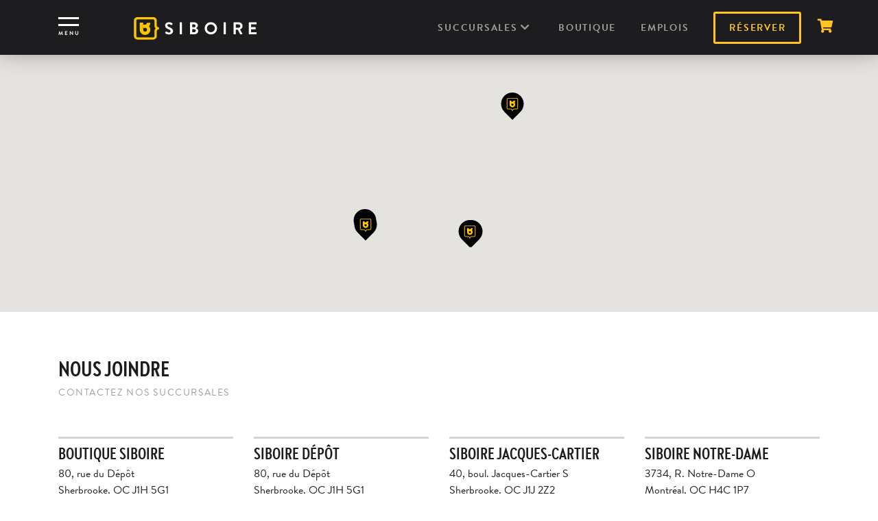

--- FILE ---
content_type: text/html; charset=UTF-8
request_url: https://siboire.ca/fr/contact/
body_size: 5306
content:
<!doctype html>
<html lang="fr">

  <head>
    
<script>(function(w,d,s,l,i){w[l]=w[l]||[];w[l].push({'gtm.start':
    new Date().getTime(),event:'gtm.js'});var f=d.getElementsByTagName(s)[0],
  j=d.createElement(s),dl=l!='dataLayer'?'&l='+l:'';j.async=true;j.src=
  'https://www.googletagmanager.com/gtm.js?id='+i+dl;f.parentNode.insertBefore(j,f);
})(window,document,'script','dataLayer','GTM-TRLTG669');</script>


    
    <script id="cookieyes" type="text/javascript" src="https://cdn-cookieyes.com/client_data/adc21fe186f1b3f1b85785c1/script.js"></script>
    

    <title>Nous joindre | Siboire Microbrasserie</title>

<meta charset="utf-8">
<meta name="language" content="fr">
<meta name="robots" content="index,follow">
<meta http-equiv="X-UA-Compatible" content="IE=edge">
<meta name="viewport" content="width=device-width, initial-scale=1">

<link rel="shortcut icon" type="image/x-icon" href="/assets/favicon.ico"/>
<link rel="shortcut icon" type="image/png" href="/assets/favicon.png"/>
<link rel="apple-touch-icon" href="/assets/logo.svg"/>

<meta name="description" content="Vivez l&#39;expérience de la microbrasserie dans nos 3 succursales Siboire.">
<meta name="author" content="Siboire">
<meta name="copyright" content="Siboire" />
<meta name="theme-color" content="#1d1d1f">
<meta name="robots" content="index, follow">

<meta property="og:type" content="website">
<meta property="og:title" content="Nous joindre" />
<meta property="og:description" content="Vivez l&#39;expérience de la microbrasserie dans nos 3 succursales Siboire." />

<meta name="twitter:card" content="summary" />
<meta name="twitter:title" content="Nous joindre" />
<meta name="twitter:description" content="Vivez l&#39;expérience de la microbrasserie dans nos 3 succursales Siboire." />

<meta name="facebook-domain-verification" content="a9luj7kmv6gq7n7x3t4e58az0or3zh" />


    
    
      <link href="/main.974a2.css" rel="stylesheet">
    

    <script>window.lang = "fr"</script>
    <script type="text/javascript" src="https://maps.googleapis.com/maps/api/js?key=AIzaSyACSkH5acMy-h05jq3l9kOXJs80RBvEe8M"></script>
    <script type="text/javascript" src="https://unpkg.com/@google/markerclustererplus@4.0.1/dist/markerclustererplus.min.js"></script>

    
  </head>

  <body>
    
<noscript>
  <iframe src="https://www.googletagmanager.com/ns.html?id=GTM-TRLTG669"
          height="0" width="0" style="display:none;visibility:hidden"></iframe>
</noscript>


    <header class="header">
  
  
  
  
  

  <nav class="menu" id="navbar">
    <div id="vue-tiny-banner">

    </div>
    <div id="popup">

    </div>

    <div class="container">
      <div class="burger-menu">
        <div class="burger-line top"></div>
        <div class="burger-line bottom"></div>
        <p>Menu</p>
      </div>

      <a href="/fr/" class="logo">
        <img src="/assets/siboire-logo.svg" alt="Siboire Microbrasserie">
      </a>

      <a href='/fr/reservation/' class="reservation">
        <i class="far fa-calendar-alt"></i>
        <p>Réserver</p>
      </a>

      <a href='/fr/panier/' class="mobile-cart active">
        <i class="fas fa-shopping-cart"></i>
        <p>Panier</p>
      </a>

      <div class="menu-items">
        <ul class="links"><li class='parent '>
            
              <a class='menu-item expander' href="/fr/succursales">Succursales
                
                <span class="fas fa-chevron-down"></span>
                
              </a>
            
            
              
                
                  
                    
                      <li class="sub-menu">
                        <a href="/fr/succursales/depot/">Siboire Dépôt <span class="plus-white"></span></a>
                      </li>
                    
                  
                  
                  
                    
                      <li class="sub-menu">
                        <a href="/fr/succursales/jacques-cartier/">Siboire Jacques-Cartier <span class="plus-white"></span></a>
                      </li>
                    
                  
                  
                  
                    
                      <li class="sub-menu">
                        <a href="/fr/succursales/notre-dame/">Siboire Notre-Dame <span class="plus-white"></span></a>
                      </li>
                    
                  
                  
                  
                    
                  
                  
                  
                    
                      <li class="sub-menu">
                        <a href="/fr/succursales/st-laurent/">Siboire Saint-Laurent <span class="plus-white"></span></a>
                      </li>
                    
                  
                  
                  
                    
                      <li class="sub-menu">
                        <a href="/fr/succursales/saint-vallier/">Siboire Saint-Vallier <span class="plus-white"></span></a>
                      </li>
                    
                  
                  
                
            
          </li><li class=' '>
            
              <a class='menu-item ' href="/fr/boutique">Boutique
                
              </a>
            
            
          </li><li class='hidden-desktop '>
            
              <a class='menu-item ' href="/fr/points-vente">Points de vente
                
              </a>
            
            
          </li><li class='hidden-mobile hidden-desktop-burger '>
            
              <a class='menu-item ' href="/fr/emplois">Emplois
                
              </a>
            
            
          </li><li class='book hidden-desktop-burger '>
            
              <a class='menu-item ' href="/fr/reservation">Réserver
                
              </a>
            
            
          </li><li class='secondary hidden-desktop hidden-desktop-burger '>
            
              <a class='menu-item ' href="/fr/a-propos">À propos
                
              </a>
            
            
          </li><li class='secondary hidden-desktop hidden-desktop-burger '>
            
              <a class='menu-item ' href="/fr/nouvelles">Nouvelles
                
              </a>
            
            
          </li><li class='secondary hidden-desktop hidden-desktop-burger '>
            
              <a class='menu-item ' href="/fr/emplois">Emplois
                
              </a>
            
            
          </li><li class='secondary hidden-desktop hidden-desktop-burger '>
            
              <a class='menu-item ' href="/fr/cartes-cadeaux">Cartes-cadeaux
                
              </a>
            
            
          </li><li class='secondary hidden-desktop hidden-desktop-burger '>
            
              <a class='menu-item ' href="/fr/contact">Contact
                
              </a>
            
            
          </li>

          <li class="cart">
            <a id="cart_menu_item" class="menu-item" href='/fr/panier'>
              <i class="fas fa-shopping-cart"></i>
              <p class="sr-only">Panier</p>
            </a>
          </li>

          
        </ul>

        
        
      </div>
    </div>
    <div class="menu-items-panel-desktop">
      <div class="container">
        <ul class="primary"><li class='parent '>
            
              <a href="/fr/succursales">Succursales</a>
            
            
              
                
                  
                  
                    <li class="sub-menu">
                      <a href="/fr/succursales/depot/">Dépôt</a>
                    </li>
                  
                  
                
                  
                  
                    <li class="sub-menu">
                      <a href="/fr/succursales/jacques-cartier/">Jacques-Cartier</a>
                    </li>
                  
                  
                
                  
                  
                    <li class="sub-menu">
                      <a href="/fr/succursales/notre-dame/">Notre-Dame</a>
                    </li>
                  
                  
                
                  
                  
                  
                
                  
                  
                    <li class="sub-menu">
                      <a href="/fr/succursales/st-laurent/">Saint-Laurent</a>
                    </li>
                  
                  
                
                  
                  
                    <li class="sub-menu">
                      <a href="/fr/succursales/saint-vallier/">Saint-Vallier</a>
                    </li>
                  
                  
                
              
            
            </li><li class=' '>
            
              <a href="/fr/boutique">Boutique</a>
            
            
            </li><li class='hidden-desktop '>
            
              <a href="/fr/points-vente">Points de vente</a>
            
            
            </li><li class='hidden-mobile hidden-desktop-burger '>
            
              <a href="/fr/emplois">Emplois</a>
            
            
            </li><li class='book hidden-desktop-burger '>
            
              <a href="/fr/reservation">Réserver</a>
            
            
            </li><li class='secondary hidden-desktop hidden-desktop-burger '>
            
              <a href="/fr/a-propos">À propos</a>
            
            
            </li><li class='secondary hidden-desktop hidden-desktop-burger '>
            
              <a href="/fr/nouvelles">Nouvelles</a>
            
            
            </li><li class='secondary hidden-desktop hidden-desktop-burger '>
            
              <a href="/fr/emplois">Emplois</a>
            
            
            </li><li class='secondary hidden-desktop hidden-desktop-burger '>
            
              <a href="/fr/cartes-cadeaux">Cartes-cadeaux</a>
            
            
            </li><li class='secondary hidden-desktop hidden-desktop-burger '>
            
              <a href="/fr/contact">Contact</a>
            
            
            </li>
        </ul>
        <ul class="secondary">
          <li><a href='/fr/a-propos'>À propos</a></li>
          <li><a href='/fr/nouvelles'>Nouvelles</a></li>
          <li><a href='/fr/emplois'>Emplois</a></li>
          <li><a href='/fr/cartes-cadeaux'>Cartes-cadeaux</a></li>
          <li><a href='/fr/contact'>Contact</a></li>
        </ul>
        <div class="social">
          <a href="https://www.facebook.com/siboiremicrobrasserie/" aria-label="Facebook" target="_blank">
            <i class="fab fa-facebook-square"></i>
          </a>
          <a href="https://www.instagram.com/siboire_microbrasserie/" aria-label="Instagram" target="_blank">
            <i class="fab fa-instagram-square"></i>
          </a>
        </div>
      </div>
    </div>
  </nav>
  <div class="menu-expander">
    <section class="succ-list">
      <div class="container text-center">
        <div class="row">
          
            
              
                <div class="col-lg-4">
                  <div class="border-item">
                    <a href="/fr/succursales/depot/" class="plus-white"></a>
                    <a href="/fr/succursales/depot/" class="title">Siboire Dépôt</a>
                    <a href="/fr/succursales/depot/" class="img-link">
                      <img src="/assets/succursale-depot.jpg" alt="Dépôt">
                    </a>
                  </div>
                </div>
              
            
              
                <div class="col-lg-4">
                  <div class="border-item">
                    <a href="/fr/succursales/jacques-cartier/" class="plus-white"></a>
                    <a href="/fr/succursales/jacques-cartier/" class="title">Siboire Jacques-Cartier</a>
                    <a href="/fr/succursales/jacques-cartier/" class="img-link">
                      <img src="/assets/succursale-jc.jpg" alt="Jacques-Cartier">
                    </a>
                  </div>
                </div>
              
            
              
                <div class="col-lg-4">
                  <div class="border-item">
                    <a href="/fr/succursales/notre-dame/" class="plus-white"></a>
                    <a href="/fr/succursales/notre-dame/" class="title">Siboire Notre-Dame</a>
                    <a href="/fr/succursales/notre-dame/" class="img-link">
                      <img src="/assets/notre_dame.jpeg" alt="Notre-Dame">
                    </a>
                  </div>
                </div>
              
            
              
            
              
                <div class="col-lg-4">
                  <div class="border-item">
                    <a href="/fr/succursales/st-laurent/" class="plus-white"></a>
                    <a href="/fr/succursales/st-laurent/" class="title">Siboire Saint-Laurent</a>
                    <a href="/fr/succursales/st-laurent/" class="img-link">
                      <img src="/assets/succursale-st-laurent.jpg" alt="Saint-Laurent">
                    </a>
                  </div>
                </div>
              
            
              
                <div class="col-lg-4">
                  <div class="border-item">
                    <a href="/fr/succursales/saint-vallier/" class="plus-white"></a>
                    <a href="/fr/succursales/saint-vallier/" class="title">Siboire Saint-Vallier</a>
                    <a href="/fr/succursales/saint-vallier/" class="img-link">
                      <img src="/assets/st-vallier-header.jpg" alt="Saint-Vallier">
                    </a>
                  </div>
                </div>
              
            
          
        </div>
      </div>
    </section>
    <svg class="hitarea" width="0" height="0">
      
      <path fill="#ffc423" fill-opacity="0"></path>
    </svg>
  </div>
</header>


    <div id="app">
      
<div class="contact">

  <div class="banner no-shadow maps">
    <div data-map="true" data-mapzoom="15" data-mapname="Siboire Microbrasserie - Succursales" data-cluster="false" class="map">
      <div class="marker" data-lat="45.4004003" data-lng="-71.8905183" data-mappin="/assets/map-marker.svg" data-placeid="ChIJczwxWwWzt0wRYE_CY2yAjvA"></div>
      <div class="marker" data-lat="45.3978745" data-lng="-71.9185144" data-mappin="/assets/map-marker.svg" data-placeid="ChIJn3dig2izt0wRZfi2o5dMzOI"></div>
      <div class="marker" data-lat="45.52321297" data-lng="-73.5927909" data-mappin="/assets/map-marker.svg" data-placeid="ChIJN34_7tUbyUwRQRyA3b2Brg4"></div>
      <div class="marker" data-lat="45.4790192" data-lng="-73.5818055" data-mappin="/assets/map-marker.svg" data-placeid="ChIJm-oF3HcayUwRMwNO07NxmbQ"></div>

      <div class="marker" data-lat="46.8122201" data-lng="-71.2385533" data-mappin="/assets/map-marker.svg" data-placeid="ChIJax2Tu2iWuEwRJYIn9rta7qA"></div>
    </div>
  </div>

  <section>
    <div class="container">
      <h1>Nous joindre <span class="subtitle">Contactez nos succursales</span></h1>
      <div class="row">

        
          

            <div class="col-lg-3 col-sm-6">
              <div class="border-item">
                <p class="title">Boutique Siboire</p>
                <p class="no-margin">80, rue du Dépôt</p>
                <p>Sherbrooke, QC J1H 5G1</p>
                <a target="_blank" href="#" class="cta routes-url" data-title="Boutique Siboire" data-address="80, rue du Dépôt" data-city="Sherbrooke, QC J1H 5G1" data-placeid="ChIJbQA7SQWzt0wR88lV96DsGig">Obtenir l'itinéraire</a>

                <a href="tel:+1%28819%29%20565-3636%20#4" class="cta">(819) 565-3636 #4</a>

                
                  <a target="_blank" href="https://forms.office.com/r/c0ULDRAnD8" title="boutique@siboire.ca" class="cta">
                    Contacter la boutique
                  </a>
                

                <div class="no-margin">
                  <p><strong>Lundi</strong> — Fermé<br>
<strong>Mardi</strong> — Fermé<br>
<strong>Mercredi</strong> — 11:30 - 18:00<br>
<strong>Jeudi</strong> — 11:30 - 21:00<br>
<strong>Vendredi</strong> — 11:30 - 21:00<br>
<strong>Samedi</strong> — 11:30 - 18:00<br>
<strong>Dimanche</strong> — Fermé</p>

                </div>

              </div>
            </div>
          
        
          

            <div class="col-lg-3 col-sm-6">
              <div class="border-item">
                <p class="title">Siboire Dépôt</p>
                <p class="no-margin">80, rue du Dépôt</p>
                <p>Sherbrooke, QC J1H 5G1</p>
                <a target="_blank" href="#" class="cta routes-url" data-title="Siboire Dépôt" data-address="80, rue du Dépôt" data-city="Sherbrooke, QC J1H 5G1" data-placeid="ChIJbQA7SQWzt0wR88lV96DsGig">Obtenir l'itinéraire</a>

                <a href="tel:+1%28819%29%20565-3636" class="cta">(819) 565-3636</a>

                
                  <a href="mailto:depot@siboire.ca" class="cta">
                    depot@siboire.ca
                  </a>
                

                <div class="no-margin">
                  <p><strong>Lundi</strong> — 11:30 - 03:00<br>
<strong>Mardi</strong> — 11:30 - 03:00<br>
<strong>Mercredi</strong> — 11:30 - 03:00<br>
<strong>Jeudi</strong> — 11:30 - 03:00<br>
<strong>Vendredi</strong> — 11:30 - 03:00<br>
<strong>Samedi</strong> — 11:30 - 03:00<br>
<strong>Dimanche</strong> — 11:30 - 03:00</p>
<p>*selon l&rsquo;achalandage</p>

                </div>

              </div>
            </div>
          
        
          

            <div class="col-lg-3 col-sm-6">
              <div class="border-item">
                <p class="title">Siboire Jacques-Cartier</p>
                <p class="no-margin">40, boul. Jacques-Cartier S</p>
                <p>Sherbrooke, QC J1J 2Z2</p>
                <a target="_blank" href="#" class="cta routes-url" data-title="Siboire Jacques-Cartier" data-address="40, boul. Jacques-Cartier S" data-city="Sherbrooke, QC J1J 2Z2" data-placeid="ChIJS6ZwhGizt0wR0aILaqJOiUU">Obtenir l'itinéraire</a>

                <a href="tel:+1%28819%29%20791-8440" class="cta">(819) 791-8440</a>

                
                  <a href="mailto:jacques-cartier@siboire.ca" class="cta">
                    jacques-cartier@siboire.ca
                  </a>
                

                <div class="no-margin">
                  <p><strong>Lundi</strong> — 11:30 - 00:00<br>
<strong>Mardi</strong> — 11:30 - 00:00<br>
<strong>Mercredi</strong> — 11:30 - 00:00<br>
<strong>Jeudi</strong> — 11:30 - 01:00<br>
<strong>Vendredi</strong> — 11:30 - 01:00<br>
<strong>Samedi</strong> — 11:30 - 01:00<br>
<strong>Dimanche</strong> — 11:30 - 00:00</p>

                </div>

              </div>
            </div>
          
        
          

            <div class="col-lg-3 col-sm-6">
              <div class="border-item">
                <p class="title">Siboire Notre-Dame</p>
                <p class="no-margin">3734, R. Notre-Dame O</p>
                <p>Montréal, QC H4C 1P7</p>
                <a target="_blank" href="#" class="cta routes-url" data-title="Siboire Notre-Dame" data-address="3734, R. Notre-Dame O" data-city="Montréal, QC H4C 1P7" data-placeid="ChIJm-oF3HcayUwRMwNO07NxmbQ">Obtenir l'itinéraire</a>

                <a href="tel:+1%28438%29%20380-8980" class="cta">(438) 380-8980</a>

                
                  <a href="mailto:notre-dame@siboire.ca" class="cta">
                    notre-dame@siboire.ca
                  </a>
                

                <div class="no-margin">
                  <p><strong>Lundi</strong> — 12:00 - 00:00<br>
<strong>Mardi</strong> — 12:00 - 00:00<br>
<strong>Mercredi</strong> — 12:00 - 00:00<br>
<strong>Jeudi</strong> — 12:00 - 01:00<br>
<strong>Vendredi</strong> — 12:00 - 01:00<br>
<strong>Samedi</strong> — 12:00 - 01:00<br>
<strong>Dimanche</strong> — 12:00 - 00:00</p>
<p>*selon l&rsquo;achalandage</p>

                </div>

              </div>
            </div>
          
        
          
        
          

            <div class="col-lg-3 col-sm-6">
              <div class="border-item">
                <p class="title">Siboire Saint-Laurent</p>
                <p class="no-margin">5101, boul. St-Laurent</p>
                <p>Montréal, QC H2T 1R9</p>
                <a target="_blank" href="#" class="cta routes-url" data-title="Siboire Saint-Laurent" data-address="5101, boul. St-Laurent" data-city="Montréal, QC H2T 1R9" data-placeid="ChIJP34_7tUbyUwRK_cQHERRI-0">Obtenir l'itinéraire</a>

                <a href="tel:+1%28514%29%20379-3633" class="cta">(514) 379-3633</a>

                
                  <a href="mailto:saint-laurent@siboire.ca" class="cta">
                    saint-laurent@siboire.ca
                  </a>
                

                <div class="no-margin">
                  <p><strong>Lundi</strong> — 11:30 - 03:00<br>
<strong>Mardi</strong> — 11:30 - 03:00<br>
<strong>Mercredi</strong> — 11:30 - 03:00<br>
<strong>Jeudi</strong> — 11:30 - 03:00<br>
<strong>Vendredi</strong> — 11:30 - 03:00<br>
<strong>Samedi</strong> — 11:30 - 03:00<br>
<strong>Dimanche</strong> — 11:30 - 03:00</p>
<p>*selon l&rsquo;achalandage</p>

                </div>

              </div>
            </div>
          
        
          

            <div class="col-lg-3 col-sm-6">
              <div class="border-item">
                <p class="title">Siboire Saint-Vallier</p>
                <p class="no-margin">350 Rue Saint-Vallier O</p>
                <p>Québec, QC G1K 5A6</p>
                <a target="_blank" href="#" class="cta routes-url" data-title="Siboire Saint-Vallier" data-address="350 Rue Saint-Vallier O" data-city="Québec, QC G1K 5A6" data-placeid="ChIJax2Tu2iWuEwRJYIn9rta7qA">Obtenir l'itinéraire</a>

                <a href="tel:+1%28581%29%20491-6969" class="cta">(581) 491-6969</a>

                
                  <a href="mailto:saint-vallier@siboire.ca" class="cta">
                    saint-vallier@siboire.ca
                  </a>
                

                <div class="no-margin">
                  <p><strong>Lundi</strong> — 11:30 - 03:00<br>
<strong>Mardi</strong> — 11:30 - 03:00<br>
<strong>Mercredi</strong> — 11:30 - 03:00<br>
<strong>Jeudi</strong> — 11:30 - 03:00<br>
<strong>Vendredi</strong> — 11:30 - 03:00<br>
<strong>Samedi</strong> — 11:30 - 03:00<br>
<strong>Dimanche</strong> — 11:30 - 03:00</p>
<p>*selon l&rsquo;achalandage</p>

                </div>

              </div>
            </div>
          
        
          

            <div class="col-lg-3 col-sm-6">
              <div class="border-item">
                <p class="title">Visites Siboire</p>
                <p class="no-margin">80, rue du Dépôt</p>
                <p>Sherbrooke, QC J1H 5G1</p>
                <a target="_blank" href="#" class="cta routes-url" data-title="Visites Siboire" data-address="80, rue du Dépôt" data-city="Sherbrooke, QC J1H 5G1" data-placeid="ChIJbQA7SQWzt0wR88lV96DsGig">Obtenir l'itinéraire</a>

                <a href="tel:+1%28819%29%20565-3636%20#4" class="cta">(819) 565-3636 #4</a>

                
                  <a href="mailto:visites@siboire.ca" class="cta">
                    visites@siboire.ca
                  </a>
                

                <div class="no-margin">
                  <p>—<br>
<a href="mailto:visites@siboire.ca"><strong>Réservation sur demande ›</strong></a></p>

                </div>

              </div>
            </div>
          
        
      </div>
    </div>
  </section>

  <section class="more">
    <div class="container">
      <h2>Des questions?</h2>

      <div class="border-item">
        <p class="title">Événements &amp; Commandites</p>

        <p class="no-margin">Pour toute question ou demande concernant l&#39;achat de bières pour un événement ou pour une demande de commandite : </p>
        <a href="mailto:commandite@siboire.ca%20/%20evenement@siboire.ca" class="cta">commandite@siboire.ca / evenement@siboire.ca</a>

        <p class="title padding-top">médias</p>

        <p class="no-margin">Pour toute question de nature médiatique :</p>
        <a href="mailto:communication@siboire.ca" class="cta">communication@siboire.ca</a>

        <p class="title padding-top">Points de vente</p>

        <p class="no-margin">Pour toute question ou demande concernant les points de vente et les détaillants :</p>
        <a href="/fr/faq/" class="cta">ventes@siboire.ca</a>


      </div>
    </div>
  </section>

</div>


    </div>

    <footer id="footer" class="footer">
  <div class="container">

    <div class="row">
      <div class="col-lg-4 newsletter">
        <p class="title">
          Si boire est un vice,<br>
          s'abonner ici en est un autre.</p>
        <p>Inscrivez-vous à notre infolettre pour ne rien manquer.</p>
        <klaviyo-form></klaviyo-form>
      </div>
      <div class="col-lg-4 icons">
        <img src="/assets/brasser-a-sherbrooke.png" alt="Brassée à Sherbrooke" class="stamp">
        <p>
          <a href="https://www.facebook.com/siboiremicrobrasserie/">
            <i class="fab fa-facebook-f"></i>
          </a>
          <a href="https://www.instagram.com/siboire_microbrasserie/">
            <i class="fab fa-instagram"></i>
          </a>
          <a href="https://www.youtube.com/channel/UC0b36-yFqEz6xTo0g4ZYheQ">
            <i class="fab fa-youtube"></i>
          </a>
          <a href="https://untappd.com/siboire_microbrasserie">
            <i class="fab fa-untappd"></i>
          </a>
        </p>
      </div>
      <div class="col-lg-3 offset-lg-1 menu">
        <ul>
          <li>
            <a href="/fr/points-vente">Points de vente</a>
          </li>
          <li>
            <a href="/fr/a-propos">À propos</a>
          </li>

          

          <li>
            <a href="/fr/emplois">Emplois</a>
          </li>
          <li>
            <a href="/fr/cartes-cadeaux">Cartes-cadeaux</a>
          </li>
          <li>
            <a href="/fr/faq">FAQ</a>
          </li>
          <li>
            <a href="/fr/contact">Contact</a>
          </li>
        </ul>
      </div>
    </div>

    <div class="row credits">
      <div class="col-md-6">
        <p class="text-left">© Siboire - Tous droits réservés. <a href="/fr/politique">Politique de confidentialité</a></p>
      </div>
    </div>

  </div>
</footer>


    
    
      <script src="/main.974a2.js"></script>
    
    
<script>
  window.ga=window.ga||function(){(ga.q=ga.q||[]).push(arguments)};ga.l=+new Date;
  ga('create', 'UA-53189624-1', 'auto');
  ga('send', 'pageview');
</script>
<script async src='https://www.google-analytics.com/analytics.js'></script>


<script>
  !function(f,b,e,v,n,t,s)
  {if(f.fbq)return;n=f.fbq=function(){n.callMethod?
    n.callMethod.apply(n,arguments):n.queue.push(arguments)};
    if(!f._fbq)f._fbq=n;n.push=n;n.loaded=!0;n.version='2.0';
    n.queue=[];t=b.createElement(e);t.async=!0;
    t.src=v;s=b.getElementsByTagName(e)[0];
    s.parentNode.insertBefore(t,s)}(window, document,'script',
    'https://connect.facebook.net/en_US/fbevents.js');
  fbq('init', '443237336009369');
  fbq('track', 'PageView');
</script>
<noscript><img height="1" width="1" style="display:none"
               src="https://www.facebook.com/tr?id=676553673107707&ev=PageView&noscript=1"
/></noscript>


<script>
    (function(h,o,t,j,a,r){
        h.hj=h.hj||function(){(h.hj.q=h.hj.q||[]).push(arguments)};
        h._hjSettings={hjid:1678614,hjsv:6};
        a=o.getElementsByTagName('head')[0];
        r=o.createElement('script');r.async=1;
        r.src=t+h._hjSettings.hjid+j+h._hjSettings.hjsv;
        a.appendChild(r);
    })(window,document,'https://static.hotjar.com/c/hotjar-','.js?sv=');
</script>

<script type="text/javascript" async src="https://static.klaviyo.com/onsite/js/klaviyo.js?company_id=R2swaP"></script>

    
    
    
<script type="application/ld+json">
  {
    "@context": "http://www.schema.org",
    "@type": "WebSite",
    "name": "Siboire",
    "url": "https://siboire.ca",
    "about": "Le Siboire, c'est trois microbrasseries situées à Sherbrooke et à Montréal offrant aux amateurs une grande sélection de bières et de succulents plats!",
    "publisher": {"@id": "/#siboire"},
    "author": {"@id": "/#siboire"},
    "mainEntity": {"@id": "/#siboire"}
  }
</script>

<script type="application/ld+json">
  {
    "@context": "http://schema.org",
    "@type": "Organization",
    "@id": "/#siboire",
    "url": "https://siboire.ca",
    "logo": "https://siboire.ca/assets/siboire-logo.svg",
    "name": "Siboire",
    "description": "Le Siboire, c'est trois microbrasseries situées à Sherbrooke et à Montréal offrant aux amateurs une grande sélection de bières et de succulents plats!",
    "telephone": "+1-819-565-3636",
    "location": [
      {
        "@type": [
          "Brewery",
          "BarOrPub"
        ],
        "parentOrganization": {
          "name": "Siboire"
        },
        "name": "Siboire Dépôt",
        "image": "https://siboire.ca/assets/succursale-depot.jpg",
        "address": {
          "@type": "PostalAddress",
          "streetAddress": "80 Rue du Dépôt",
          "addressLocality": "Sherbrooke",
          "addressRegion": "Quebec",
          "addressCountry": "Canada",
          "postalCode": "J1H 5G1",
          "telephone": "+1-819-565-3636"
        },
        "geo": {
          "@type": "GeoCoordinates",
          "latitude": 45.4004003,
          "longitude": -71.8905183
        },
        "openingHoursSpecification": [
           {
             "@type": "OpeningHoursSpecification",
             "dayOfWeek": [
               "Monday",
               "Tuesday",
               "Wednesday",
               "Thursday",
               "Friday",
               "Saturday",
               "Sunday"
             ],
             "opens": "11:30",
             "closes": "3:00"
           }
         ],
         "areaServed" : "CA",
         "currenciesAccepted": "CAD",
         "priceRange": "$$",
         "paymentAccepted": "Cash, Credit Card, Debit Card"
      },
      {
        "@type": [
          "Brewery",
          "BarOrPub"
        ],
        "parentOrganization": {
          "name": "Siboire"
        },
        "name": "Siboire Jacques-Cartier",
        "image": "https://siboire.ca/assets/succursale-jc.jpg",
        "address": {
          "@type": "PostalAddress",
          "streetAddress": "40 Boulevard Jacques-Cartier S",
          "addressLocality": "Sherbrooke",
          "addressRegion": "Quebec",
          "addressCountry": "Canada",
          "postalCode": "J1J 2Z2",
          "telephone": "+1-819-791-8440"
        },
        "geo": {
          "@type": "GeoCoordinates",
          "latitude": 45.3978063,
          "longitude": -71.918422
        },
        "openingHoursSpecification": [
           {
             "@type": "OpeningHoursSpecification",
             "dayOfWeek": [
               "Sunday",
               "Monday",
               "Tuesday",
               "Wednesday"
             ],
             "opens": "11:30",
             "closes": "0:00"
           },
           {
             "@type": "OpeningHoursSpecification",
             "dayOfWeek": [
               "Thursday",
               "Friday",
               "Saturday"
             ],
             "opens": "11:30",
             "closes": "1:00"
           }
         ],
         "areaServed" : "CA",
         "currenciesAccepted": "CAD",
         "priceRange": "$$",
         "paymentAccepted": "Cash, Credit Card, Debit Card"
      },
      {
        "@type": [
          "Brewery",
          "BarOrPub"
        ],
        "parentOrganization": {
          "name": "Siboire"
        },
        "name": "Siboire Saint-Laurent",
        "image": "https://siboire.ca/assets/succursale-st-laurent.jpg",
        "address": {
          "@type": "PostalAddress",
          "streetAddress": "5101 Boul St-Laurent",
          "addressLocality": "Montréal",
          "addressRegion": "Quebec",
          "addressCountry": "Canada",
          "postalCode": "H2T 1R9",
          "telephone": "+1-514-379-3633"
        },
        "geo": {
          "@type": "GeoCoordinates",
          "latitude": 45.5231804,
          "longitude": -73.5949818
        },
        "openingHoursSpecification": [
           {
             "@type": "OpeningHoursSpecification",
             "dayOfWeek": [
               "Monday",
               "Tuesday",
               "Wednesday",
               "Thursday",
               "Friday",
               "Saturday",
               "Sunday"
             ],
             "opens": "11:30",
             "closes": "3:00"
           }
         ],
         "areaServed" : "CA",
         "currenciesAccepted": "CAD",
         "priceRange": "$$",
         "paymentAccepted": "Cash, Credit Card, Debit Card"
      }
    ],
     "sameAs" : [
       "https://www.facebook.com/siboiremicrobrasserie",
       "https://www.instagram.com/siboire_microbrasserie"
     ]
  }
</script>


    

  </body>
</html>


--- FILE ---
content_type: text/css; charset=UTF-8
request_url: https://siboire.ca/main.974a2.css
body_size: 32033
content:
@import url(https://use.typekit.net/mej3ysv.css);.no-scroll[data-v-0f13f480]{overflow:hidden!important;position:fixed!important;width:100vw!important;height:100vh!important;touch-action:none!important}.overlay[data-v-0f13f480]{position:fixed;top:0;left:0;width:100%;height:100%;backdrop-filter:blur(10px);pointer-events:none;background:rgba(29,29,31,.5);z-index:999999;opacity:1;transition:opacity .3s ease-in-out}.popup[data-v-0f13f480]{position:fixed;top:50%;left:50%;transform:translate(-50%,-50%);background:#fff;padding:24px;box-shadow:0 10px 20px rgba(0,0,0,.2);border-radius:12px;text-align:center;z-index:9999999;width:90%;max-width:400px;animation:fadeIn-0f13f480 .3s ease-in-out}.popup-title[data-v-0f13f480]{font-size:20px;font-weight:700;color:#1d1d1f;margin-bottom:10px}.popup-text[data-v-0f13f480]{font-size:16px;color:#555;line-height:1.4}.popup-link[data-v-0f13f480]{color:#ffc423;text-decoration:none;font-weight:700}.popup-link[data-v-0f13f480]:hover{text-decoration:underline}.btn[data-v-0f13f480]{margin-top:15px;padding:10px 16px;background:#ffc423;color:#1d1d1f;font-weight:700;border:none;border-radius:8px;cursor:pointer;transition:background .2s ease-in-out}.btn[data-v-0f13f480]:hover{background:#e0a800}@keyframes fadeIn-0f13f480{0%{opacity:0;transform:translate(-50%,-55%)}to{opacity:1;transform:translate(-50%,-50%)}}.tinyBanner[data-v-09b6125b]{background:#ffc423;display:flex;justify-content:space-between;padding:5px 30px;width:100dvw}.banner-link[data-v-09b6125b]{color:#1d1d1f;text-decoration:none;font-weight:700}.banner-link[data-v-09b6125b]:hover{text-decoration:underline}.btn[data-v-09b6125b]{background:transparent;padding:0;color:#1d1d1f;font-weight:700;border:none;cursor:pointer;transition:background .2s ease-in-out}@keyframes fadeIn-09b6125b{0%{opacity:0;transform:translate(-50%,-55%)}to{opacity:1;transform:translate(-50%,-50%)}}.reservation-content[data-v-4d6c8e34]{--yellow:#ffc60d;--blackish:#1d1d1f;--grey:#d8d8d8}.square[data-v-4d6c8e34]{background:var(--yellow);color:var(--blackish);border-radius:10px;text-align:center;padding:30px;margin-bottom:3rem}@media screen and (min-width:768px){.square[data-v-4d6c8e34]{margin-bottom:4rem;padding:48px 51px}}.square[data-v-4d6c8e34]:first-child{margin-top:-80px}@media screen and (min-width:768px){.square[data-v-4d6c8e34]:first-child{margin-top:-130px}}.services[data-v-4d6c8e34]{display:flex;flex-direction:column;margin-bottom:4rem}.services .btn[data-v-4d6c8e34]{margin:40px auto 0 0}.gallery h4[data-v-4d6c8e34],.services h4[data-v-4d6c8e34]{border-bottom:2px solid var(--grey);display:block;margin-bottom:49px;padding-bottom:14px;width:100%}.services>ul[data-v-4d6c8e34]{display:flex;flex-direction:column;gap:37px;padding:0;margin:0}@media screen and (min-width:1024px){.services>ul[data-v-4d6c8e34]{flex-direction:row}}.services>ul>li[data-v-4d6c8e34]{border:4px solid var(--yellow);border-radius:5px;flex-grow:1;flex-shrink:1;list-style:none;padding:26px 21px;margin:0}@media screen and (min-width:1024px){.services>ul>li[data-v-4d6c8e34]{min-height:186px;width:33%}}.services .thumbnail[data-v-4d6c8e34]{aspect-ratio:357/488;margin:-26px -21px 26px;max-width:calc(100% + 42px);height:auto}.services .thumbnail img[data-v-4d6c8e34]{display:block;height:auto;width:100%}.services-alt>ul>li[data-v-4d6c8e34]:not(:last-child){border:0}.services-alt>ul>li[data-v-4d6c8e34]:last-child{border-color:var(--blackish);display:flex;flex-direction:column}.services-alt>ul>li:last-child .btn[data-v-4d6c8e34]{margin-top:105px}.services>ul>li ul[data-v-4d6c8e34]{list-style:disc;padding-left:14px}.services>ul li span[data-v-4d6c8e34]{display:block;margin-bottom:16px;color:var(--yellow);font-weight:700}.services-alt>ul li span[data-v-4d6c8e34]{color:var(--blackish)}.services-alt>ul li h3[data-v-4d6c8e34]{margin-bottom:20px;margin-top:0}.services-alt>ul li[data-v-4d6c8e34]:not(:last-child){background:var(--yellow)}.services-alt>ul>li ul[data-v-4d6c8e34]{list-style:none;padding-left:0}.contact[data-v-4d6c8e34]{align-items:center;display:flex;flex-wrap:wrap;gap:30px 90px;margin:50px 0}@media screen and (min-width:1024px){.contact[data-v-4d6c8e34]{flex-wrap:nowrap;margin:117px 0}}.contact img[data-v-4d6c8e34]{height:auto;width:100%}@media screen and (min-width:1024px){.contact img[data-v-4d6c8e34]{height:370px;width:469px}}.gallery[data-v-4d6c8e34]{margin-bottom:20px}.gallery img[data-v-4d6c8e34]{height:auto;width:100%}.square ol[data-v-4d6c8e34],.square ul[data-v-4d6c8e34]{margin-bottom:20px;text-align:left;margin-left:auto;margin-right:auto;width:fit-content}.square h2[data-v-4d6c8e34]{margin-bottom:40px;text-transform:uppercase;font-weight:700;font-size:30px}p a[data-v-4d6c8e34]{color:inherit}.btn.alt[data-v-4d6c8e34]{background-color:var(--yellow);border-color:var(--yellow);color:var(--blackish);font-weight:700}.btn.alt[data-v-4d6c8e34]:hover{background-color:transparent;color:var(--yellow)}.btn.primary.alt[data-v-4d6c8e34]{border-color:var(--blackish);background-color:var(--blackish);color:var(--yellow)}.btn.primary.alt[data-v-4d6c8e34]:hover{background-color:transparent;color:var(--blackish)}.reservation-content[data-v-4b96f224]{--yellow:#ffc60d;--blackish:#1d1d1f;--grey:#d8d8d8}/*!* To top *!
.to-top {
  align-items: center;
  display: flex;
  background: var(--yellow);
  bottom: 20px;
  content: var(--blackish) !important;
  justify-content: center;
  left: 20px;
  position: fixed;
  padding: 12px 5px 5px 5px;
  height: 30px;
  width: 30px;
  font-weight: bold;
  font-size: 20px;
  line-height: 20px;
  vertical-align: middle;
}*/.sticky-contact[data-v-4b96f224]{aspect-ratio:1/1;box-shadow:-1px 1px 3px rgba(0,0,0,.3);align-items:center;display:flex;bottom:20px;left:20px;padding:10px;background:var(--yellow);position:fixed;z-index:7}.sticky-contact[data-v-4b96f224]:hover{background:var(--grey);cursor:pointer}.square[data-v-4b96f224]{background:var(--yellow);color:var(--blackish);border-radius:10px;text-align:center;padding:30px;margin-bottom:3rem}@media screen and (min-width:768px){.square[data-v-4b96f224]{margin-bottom:4rem;padding:48px 51px}}.square[data-v-4b96f224]:first-child{margin-top:-80px}@media screen and (min-width:768px){.square[data-v-4b96f224]:first-child{margin-top:-130px}}.services[data-v-4b96f224]{display:flex;flex-direction:column;margin-bottom:4rem}.services .btn[data-v-4b96f224]{margin:40px auto 0 0}.gallery h4[data-v-4b96f224],.services h4[data-v-4b96f224]{border-bottom:2px solid var(--grey);display:block;margin-bottom:49px;padding-bottom:14px;width:100%}.services>ul[data-v-4b96f224]{display:flex;flex-wrap:wrap;flex-direction:column;gap:37px;padding:0;margin:0}@media screen and (min-width:768px){.services>ul[data-v-4b96f224]{flex-direction:row}}.services>ul li h3[data-v-4b96f224]{margin-bottom:20px;margin-top:0}.services>ul li span[data-v-4b96f224]{display:block;margin-bottom:16px;color:var(--yellow);font-weight:700}.services>ul>li ul[data-v-4b96f224]{list-style:disc;padding-left:14px}.services>ul>li[data-v-4b96f224]{border:4px solid var(--yellow);border-radius:5px;flex-grow:1;flex-shrink:1;list-style:none;padding:26px 21px;margin:0}@media screen and (min-width:768px){.services>ul>li[data-v-4b96f224]{max-width:calc(50% - 19px);width:50%}}@media screen and (min-width:1024px){.services>ul>li[data-v-4b96f224]{min-height:186px;max-width:calc(33.33% - 25px);width:33%}}.services .thumbnail[data-v-4b96f224]{aspect-ratio:357/318;margin:-26px -21px 26px;max-width:calc(100% + 42px);height:auto}.services .thumbnail img[data-v-4b96f224]{aspect-ratio:357/318;display:block;height:auto;border-radius:5px 5px 0 0;margin:0 -4px 26px;object-fit:cover;object-position:50% 100%;max-width:calc(100% + 8px);transform:translateY(-4px);width:calc(100% + 8px)}.services-alt .thumbnail img[data-v-4b96f224]{margin:0;width:100%}.services-alt>ul>li ul[data-v-4b96f224]{list-style:none;padding-left:0}.services-alt>ul li span[data-v-4b96f224]{color:var(--blackish)}.services-alt>ul>li[data-v-4b96f224]:not(:last-child){border:0;background:var(--yellow)}.services-alt>ul>li[data-v-4b96f224]:last-child{border-color:var(--blackish);display:flex;height:fit-content;min-height:fit-content;flex-direction:column;width:100%;max-width:100%}@media screen and (min-width:570px){.services-alt>ul>li[data-v-4b96f224]:last-child{flex-direction:row}}@media screen and (min-width:768px)and (max-width:1024px){.services-alt>ul>li[data-v-4b96f224]:last-child{flex-direction:column;height:auto;width:50%;max-width:calc(50% - 19px)}}.services-alt>ul>li:last-child p[data-v-4b96f224]{margin-bottom:0}@media screen and (min-width:768px)and (max-width:1024px){.services-alt>ul>li:last-child p[data-v-4b96f224]{margin-top:60px}}.services-alt>ul>li:last-child .btn[data-v-4b96f224]{height:fit-content;flex-shrink:0;margin:40px auto 0 0}@media screen and (min-width:570px){.services-alt>ul>li:last-child .btn[data-v-4b96f224]{margin:auto 0 auto 70px}}@media screen and (min-width:768px)and (max-width:1024px){.services-alt>ul>li:last-child .btn[data-v-4b96f224]{margin-left:0;margin-right:auto;margin-top:228px}}.contact[data-v-4b96f224]{align-items:center;display:flex;flex-wrap:wrap;gap:30px 90px;margin:50px 0}@media screen and (min-width:1024px){.contact[data-v-4b96f224]{flex-wrap:nowrap;margin:117px 0}}.contact img[data-v-4b96f224]{height:auto;width:100%}@media screen and (min-width:1024px){.contact img[data-v-4b96f224]{height:370px;width:469px}}.gallery[data-v-4b96f224]{margin-bottom:20px}.gallery img[data-v-4b96f224]{height:auto;width:100%}.square__list h2[data-v-4b96f224]{margin-top:0}.square__list ul[data-v-4b96f224]{list-style:none;display:flex;flex-direction:column;margin:0;padding:0}@media screen and (min-width:768px){.square__list ul[data-v-4b96f224]{flex-direction:row;margin-top:71px}}.square__list li[data-v-4b96f224]{align-items:center;display:flex;flex-grow:1;flex-basis:33.33%;flex-direction:column;justify-content:flex-start;margin:0;padding-bottom:30px;position:relative;text-align:center}@media screen and (min-width:768px){.square__list li[data-v-4b96f224]{padding:0 57px}}.square__list li[data-v-4b96f224]:not(:first-child){border-top:1px solid rgba(29,29,31,.3);padding-top:30px}@media screen and (min-width:768px){.square__list li[data-v-4b96f224]:not(:first-child){padding-top:0;border-top:0;border-left:1px solid rgba(29,29,31,.3)}}.square__list .icon[data-v-4b96f224]{margin-bottom:20px}.square h2[data-v-4b96f224]{margin-bottom:40px;text-transform:uppercase;font-weight:700;font-size:30px}.square ol[data-v-4b96f224],.square ul[data-v-4b96f224]{margin-bottom:20px;text-align:left;margin-left:auto;margin-right:auto;width:fit-content}p a[data-v-4b96f224]{color:inherit}.btn.alt[data-v-4b96f224]{background-color:var(--yellow);border-color:var(--yellow);color:var(--blackish);font-weight:700}.btn.alt[data-v-4b96f224]:hover{background-color:transparent;color:var(--yellow)}.btn.primary.alt[data-v-4b96f224]{border-color:var(--blackish);background-color:var(--blackish);color:var(--yellow)}.btn.primary.alt[data-v-4b96f224]:hover{background-color:transparent;color:var(--blackish)}.reservation-content[data-v-35cfdd14]{--yellow:#ffc60d;--blackish:#1d1d1f;--grey:#d8d8d8}/*!* To top *!
.to-top {
  align-items: center;
  display: flex;
  background: var(--yellow);
  bottom: 20px;
  content: var(--blackish) !important;
  justify-content: center;
  left: 20px;
  position: fixed;
  padding: 12px 5px 5px 5px;
  height: 30px;
  width: 30px;
  font-weight: bold;
  font-size: 20px;
  line-height: 20px;
  vertical-align: middle;
}*/.sticky-contact[data-v-35cfdd14]{aspect-ratio:1/1;box-shadow:-1px 1px 3px rgba(0,0,0,.3);align-items:center;display:flex;bottom:20px;left:20px;padding:10px;background:var(--yellow);position:fixed;z-index:7}.sticky-contact[data-v-35cfdd14]:hover{background:var(--grey);cursor:pointer}.square[data-v-35cfdd14]{background:var(--yellow);color:var(--blackish);border-radius:10px;text-align:center;padding:30px;margin-bottom:3rem}@media screen and (min-width:768px){.square[data-v-35cfdd14]{margin-bottom:4rem;padding:48px 51px}}.square[data-v-35cfdd14]:first-child{margin-top:-80px}@media screen and (min-width:768px){.square[data-v-35cfdd14]:first-child{margin-top:-130px}}.services[data-v-35cfdd14]{display:flex;flex-direction:column;margin-bottom:4rem}.services .btn[data-v-35cfdd14]{margin:40px auto 0 0}.gallery h4[data-v-35cfdd14],.services h4[data-v-35cfdd14]{border-bottom:2px solid var(--grey);display:block;margin-bottom:49px;padding-bottom:14px;width:100%}.services>ul[data-v-35cfdd14]{display:flex;flex-wrap:wrap;flex-direction:column;gap:37px;padding:0;margin:0}@media screen and (min-width:768px){.services>ul[data-v-35cfdd14]{flex-direction:row}}.services>ul li h3[data-v-35cfdd14]{margin-bottom:20px;margin-top:0}.services>ul li span[data-v-35cfdd14]{display:block;margin-bottom:16px;color:var(--yellow);font-weight:700}.services>ul>li ul[data-v-35cfdd14]{list-style:disc;padding-left:14px}.services>ul>li[data-v-35cfdd14]{border:4px solid var(--yellow);border-radius:5px;flex-grow:1;flex-shrink:1;list-style:none;padding:26px 21px;margin:0}@media screen and (min-width:768px){.services>ul>li[data-v-35cfdd14]{max-width:calc(50% - 19px);width:50%}}@media screen and (min-width:1024px){.services>ul>li[data-v-35cfdd14]{min-height:186px;max-width:calc(33.33% - 25px);width:33%}}.services .thumbnail[data-v-35cfdd14]{aspect-ratio:357/318;margin:-26px -21px 26px;max-width:calc(100% + 42px);height:auto}.services .thumbnail img[data-v-35cfdd14]{aspect-ratio:357/318;display:block;height:auto;border-radius:5px 5px 0 0;margin:0 -4px 26px;object-fit:cover;object-position:50% 100%;max-width:calc(100% + 8px);transform:translateY(-4px);width:calc(100% + 8px)}.services-alt .thumbnail img[data-v-35cfdd14]{margin:0;width:100%}.services-alt>ul>li ul[data-v-35cfdd14]{list-style:none;padding-left:0}.services-alt>ul li span[data-v-35cfdd14]{color:var(--blackish)}.services-alt>ul>li[data-v-35cfdd14]:not(:last-child){border:0;background:var(--yellow)}.services-alt>ul>li[data-v-35cfdd14]:last-child{border-color:var(--blackish);display:flex;height:fit-content;min-height:fit-content;flex-direction:column;width:100%;max-width:100%}@media screen and (min-width:570px){.services-alt>ul>li[data-v-35cfdd14]:last-child{flex-direction:row}}@media screen and (min-width:768px)and (max-width:1024px){.services-alt>ul>li[data-v-35cfdd14]:last-child{flex-direction:column;height:auto;width:50%;max-width:calc(50% - 19px)}}.services-alt>ul>li:last-child p[data-v-35cfdd14]{margin-bottom:0}@media screen and (min-width:768px)and (max-width:1024px){.services-alt>ul>li:last-child p[data-v-35cfdd14]{margin-top:60px}}.services-alt>ul>li:last-child .btn[data-v-35cfdd14]{height:fit-content;flex-shrink:0;margin:40px auto 0 0}@media screen and (min-width:570px){.services-alt>ul>li:last-child .btn[data-v-35cfdd14]{margin:auto 0 auto 70px}}@media screen and (min-width:768px)and (max-width:1024px){.services-alt>ul>li:last-child .btn[data-v-35cfdd14]{margin-left:0;margin-right:auto;margin-top:228px}}.contact[data-v-35cfdd14]{align-items:center;display:flex;flex-wrap:wrap;gap:30px 90px;margin:50px 0}@media screen and (min-width:1024px){.contact[data-v-35cfdd14]{flex-wrap:nowrap;margin:117px 0}}.contact img[data-v-35cfdd14]{height:auto;width:100%}@media screen and (min-width:1024px){.contact img[data-v-35cfdd14]{height:370px;width:469px}}.gallery[data-v-35cfdd14]{margin-bottom:20px}.gallery img[data-v-35cfdd14]{height:auto;width:100%}.square__list h2[data-v-35cfdd14]{margin-top:0}.square__list ul[data-v-35cfdd14]{list-style:none;display:flex;flex-direction:column;margin:0;padding:0}@media screen and (min-width:1007px){.square__list ul[data-v-35cfdd14]{flex-direction:row;margin-top:71px}}.square__list li[data-v-35cfdd14]{align-items:center;display:flex;flex-grow:1;flex-basis:33.33%;flex-direction:column;justify-content:flex-start;margin:0;padding-bottom:30px;position:relative;text-align:center}@media screen and (min-width:1007px){.square__list li[data-v-35cfdd14]{padding:0 57px}}.square__list li[data-v-35cfdd14]:not(:first-child){border-top:1px solid rgba(29,29,31,.3);padding-top:30px}@media screen and (min-width:1007px){.square__list li[data-v-35cfdd14]:not(:first-child){padding-top:0;border-top:0;border-left:1px solid rgba(29,29,31,.3)}}.square__list .icon[data-v-35cfdd14]{margin-bottom:20px}.square h2[data-v-35cfdd14]{margin-bottom:40px;text-transform:uppercase;font-weight:700;font-size:30px}.square ol[data-v-35cfdd14],.square ul[data-v-35cfdd14]{margin-bottom:20px;text-align:left;margin-left:auto;margin-right:auto;width:fit-content}p a[data-v-35cfdd14]{color:inherit}.btn.alt[data-v-35cfdd14]{background-color:var(--yellow);border-color:var(--yellow);color:var(--blackish);font-weight:700}.btn.alt[data-v-35cfdd14]:hover{background-color:transparent;color:var(--yellow)}.btn.primary.alt[data-v-35cfdd14]{border-color:var(--blackish);background-color:var(--blackish);color:var(--yellow)}.btn.primary.alt[data-v-35cfdd14]:hover{background-color:transparent;color:var(--blackish)}.reservation-content[data-v-298610dd]{--yellow:#ffc60d;--blackish:#1d1d1f;--grey:#d8d8d8}.sticky-contact[data-v-298610dd]{aspect-ratio:1/1;box-shadow:-1px 1px 3px rgba(0,0,0,.3);align-items:center;display:flex;bottom:20px;left:20px;padding:10px;background:var(--yellow);position:fixed;z-index:7}.sticky-contact[data-v-298610dd]:hover{background:var(--grey);cursor:pointer}.square[data-v-298610dd]{background:var(--yellow);color:var(--blackish);border-radius:10px;text-align:center;padding:30px;margin-bottom:3rem}@media screen and (min-width:768px){.square[data-v-298610dd]{margin-bottom:4rem;padding:48px 51px}}.square__list h2[data-v-298610dd]{margin-top:0}.square__list ul[data-v-298610dd]{list-style:none;display:flex;flex-direction:column;margin:0;padding:0}@media screen and (min-width:1007px){.square__list ul[data-v-298610dd]{flex-direction:row;margin-top:71px}}.square__list li[data-v-298610dd]{align-items:center;display:flex;flex-grow:1;flex-basis:33.33%;flex-direction:column;justify-content:flex-start;margin:0;padding-bottom:30px;position:relative;text-align:center}@media screen and (min-width:1007px){.square__list li[data-v-298610dd]{padding:0 57px}}.square__list li[data-v-298610dd]:not(:first-child){border-top:1px solid rgba(29,29,31,.3);padding-top:30px}@media screen and (min-width:1007px){.square__list li[data-v-298610dd]:not(:first-child){padding-top:0;border-top:0;border-left:1px solid rgba(29,29,31,.3)}}.square__list .icon[data-v-298610dd]{margin-bottom:20px}.square[data-v-298610dd]:first-child{margin-top:-80px}@media screen and (min-width:768px){.square[data-v-298610dd]:first-child{margin-top:-130px}}.services[data-v-298610dd]{display:flex;flex-direction:column;margin-bottom:4rem}.services .btn[data-v-298610dd]{margin:40px auto 0 0}.gallery h4[data-v-298610dd],.services h4[data-v-298610dd]{border-bottom:2px solid var(--grey);display:block;margin-bottom:49px;padding-bottom:14px;width:100%}.services>ul[data-v-298610dd]{display:flex;flex-direction:column;flex-wrap:wrap;gap:37px;padding:0;margin:0}@media screen and (min-width:768px){.services>ul[data-v-298610dd]{flex-direction:row}}@media screen and (min-width:1024px){.services>ul[data-v-298610dd]{flex-wrap:nowrap}}.services>ul>li[data-v-298610dd]{border:4px solid var(--yellow);border-radius:5px;flex-grow:1;flex-shrink:1;list-style:none;padding:26px 21px;margin:0}@media screen and (min-width:1024px){.services>ul>li[data-v-298610dd]{min-height:186px;width:33%}}@media screen and (min-width:768px)and (max-width:1024px){.services>ul>li[data-v-298610dd]{max-width:calc(50% - 19px)}}.services .thumbnail[data-v-298610dd]{aspect-ratio:357/318;margin:-26px -21px 26px;max-width:calc(100% + 42px);height:auto}@media screen and (min-width:1024px){.services .thumbnail[data-v-298610dd]{margin:-26px -21px 26px;max-width:calc(100% + 42px);height:auto}}.services .thumbnail img[data-v-298610dd]{border-radius:5px 5px 0 0;margin:0 -4px 26px;aspect-ratio:357/318;display:block;height:auto;object-fit:cover;object-position:50% 100%;max-width:calc(100% + 8px);transform:translateY(-4px);width:calc(100% + 8px)}.services-alt .thumbnail img[data-v-298610dd]{margin:0;max-width:100%;width:100%}.services-alt>ul>li[data-v-298610dd]{border:0}.services>ul>li ul[data-v-298610dd]{list-style:disc;padding-left:14px}.services>ul li span[data-v-298610dd]{display:block;margin-bottom:16px;font-weight:700}.services-alt>ul li h3[data-v-298610dd]{margin-bottom:20px;margin-top:0}.services-alt>ul li[data-v-298610dd]{background:var(--yellow)}.services-alt>ul>li ul[data-v-298610dd]{list-style:none;padding-left:0}.contact[data-v-298610dd]{align-items:center;display:flex;flex-wrap:wrap;gap:30px 90px;margin:50px 0}@media screen and (min-width:1024px){.contact[data-v-298610dd]{flex-wrap:nowrap;margin:117px 0}}.contact img[data-v-298610dd]{height:auto;width:100%}@media screen and (min-width:1024px){.contact img[data-v-298610dd]{height:370px;width:469px}}.gallery[data-v-298610dd]{margin-bottom:20px}.gallery img[data-v-298610dd]{height:auto;width:100%}.square ol[data-v-298610dd],.square ul[data-v-298610dd]{margin-bottom:20px;text-align:left;margin-left:auto;margin-right:auto;width:fit-content}.square h2[data-v-298610dd]{margin-bottom:40px;text-transform:uppercase;font-weight:700;font-size:30px}p a[data-v-298610dd]{color:inherit}.btn.alt[data-v-298610dd]{background-color:var(--yellow);border-color:var(--yellow);color:var(--blackish);font-weight:700}.btn.alt[data-v-298610dd]:hover{background-color:transparent;color:var(--yellow)}.btn.primary.alt[data-v-298610dd]{border-color:var(--blackish);background-color:var(--blackish);color:var(--yellow)}.btn.primary.alt[data-v-298610dd]:hover{background-color:transparent;color:var(--blackish)}
/*!
 * Bootstrap Grid v4.6.2 (https://getbootstrap.com/)
 * Copyright 2011-2022 The Bootstrap Authors
 * Copyright 2011-2022 Twitter, Inc.
 * Licensed under MIT (https://github.com/twbs/bootstrap/blob/main/LICENSE)
 */html{box-sizing:border-box;-ms-overflow-style:scrollbar}*,:after,:before{box-sizing:inherit}.container,.container-fluid,.container-lg,.container-md,.container-sm,.container-xl{width:100%;padding-right:15px;padding-left:15px;margin-right:auto;margin-left:auto}@media (min-width:576px){.container,.container-sm{max-width:540px}}@media (min-width:768px){.container,.container-md,.container-sm{max-width:720px}}@media (min-width:992px){.container,.container-lg,.container-md,.container-sm{max-width:960px}}@media (min-width:1200px){.container,.container-lg,.container-md,.container-sm,.container-xl{max-width:1140px}}.row{display:-ms-flexbox;display:flex;-ms-flex-wrap:wrap;flex-wrap:wrap;margin-right:-15px;margin-left:-15px}.no-gutters{margin-right:0;margin-left:0}.no-gutters>.col,.no-gutters>[class*=col-]{padding-right:0;padding-left:0}.col,.col-1,.col-2,.col-3,.col-4,.col-5,.col-6,.col-7,.col-8,.col-9,.col-10,.col-11,.col-12,.col-auto,.col-lg,.col-lg-1,.col-lg-2,.col-lg-3,.col-lg-4,.col-lg-5,.col-lg-6,.col-lg-7,.col-lg-8,.col-lg-9,.col-lg-10,.col-lg-11,.col-lg-12,.col-lg-auto,.col-md,.col-md-1,.col-md-2,.col-md-3,.col-md-4,.col-md-5,.col-md-6,.col-md-7,.col-md-8,.col-md-9,.col-md-10,.col-md-11,.col-md-12,.col-md-auto,.col-sm,.col-sm-1,.col-sm-2,.col-sm-3,.col-sm-4,.col-sm-5,.col-sm-6,.col-sm-7,.col-sm-8,.col-sm-9,.col-sm-10,.col-sm-11,.col-sm-12,.col-sm-auto,.col-xl,.col-xl-1,.col-xl-2,.col-xl-3,.col-xl-4,.col-xl-5,.col-xl-6,.col-xl-7,.col-xl-8,.col-xl-9,.col-xl-10,.col-xl-11,.col-xl-12,.col-xl-auto{position:relative;width:100%;padding-right:15px;padding-left:15px}.col{-ms-flex-preferred-size:0;flex-basis:0;-ms-flex-positive:1;flex-grow:1;max-width:100%}.row-cols-1>*{-ms-flex:0 0 100%;flex:0 0 100%;max-width:100%}.row-cols-2>*{-ms-flex:0 0 50%;flex:0 0 50%;max-width:50%}.row-cols-3>*{-ms-flex:0 0 33.333333%;flex:0 0 33.333333%;max-width:33.333333%}.row-cols-4>*{-ms-flex:0 0 25%;flex:0 0 25%;max-width:25%}.row-cols-5>*{-ms-flex:0 0 20%;flex:0 0 20%;max-width:20%}.row-cols-6>*{-ms-flex:0 0 16.666667%;flex:0 0 16.666667%;max-width:16.666667%}.col-auto{-ms-flex:0 0 auto;flex:0 0 auto;width:auto;max-width:100%}.col-1{-ms-flex:0 0 8.333333%;flex:0 0 8.333333%;max-width:8.333333%}.col-2{-ms-flex:0 0 16.666667%;flex:0 0 16.666667%;max-width:16.666667%}.col-3{-ms-flex:0 0 25%;flex:0 0 25%;max-width:25%}.col-4{-ms-flex:0 0 33.333333%;flex:0 0 33.333333%;max-width:33.333333%}.col-5{-ms-flex:0 0 41.666667%;flex:0 0 41.666667%;max-width:41.666667%}.col-6{-ms-flex:0 0 50%;flex:0 0 50%;max-width:50%}.col-7{-ms-flex:0 0 58.333333%;flex:0 0 58.333333%;max-width:58.333333%}.col-8{-ms-flex:0 0 66.666667%;flex:0 0 66.666667%;max-width:66.666667%}.col-9{-ms-flex:0 0 75%;flex:0 0 75%;max-width:75%}.col-10{-ms-flex:0 0 83.333333%;flex:0 0 83.333333%;max-width:83.333333%}.col-11{-ms-flex:0 0 91.666667%;flex:0 0 91.666667%;max-width:91.666667%}.col-12{-ms-flex:0 0 100%;flex:0 0 100%;max-width:100%}.order-first{-ms-flex-order:-1;order:-1}.order-last{-ms-flex-order:13;order:13}.order-0{-ms-flex-order:0;order:0}.order-1{-ms-flex-order:1;order:1}.order-2{-ms-flex-order:2;order:2}.order-3{-ms-flex-order:3;order:3}.order-4{-ms-flex-order:4;order:4}.order-5{-ms-flex-order:5;order:5}.order-6{-ms-flex-order:6;order:6}.order-7{-ms-flex-order:7;order:7}.order-8{-ms-flex-order:8;order:8}.order-9{-ms-flex-order:9;order:9}.order-10{-ms-flex-order:10;order:10}.order-11{-ms-flex-order:11;order:11}.order-12{-ms-flex-order:12;order:12}.offset-1{margin-left:8.333333%}.offset-2{margin-left:16.666667%}.offset-3{margin-left:25%}.offset-4{margin-left:33.333333%}.offset-5{margin-left:41.666667%}.offset-6{margin-left:50%}.offset-7{margin-left:58.333333%}.offset-8{margin-left:66.666667%}.offset-9{margin-left:75%}.offset-10{margin-left:83.333333%}.offset-11{margin-left:91.666667%}@media (min-width:576px){.col-sm{-ms-flex-preferred-size:0;flex-basis:0;-ms-flex-positive:1;flex-grow:1;max-width:100%}.row-cols-sm-1>*{-ms-flex:0 0 100%;flex:0 0 100%;max-width:100%}.row-cols-sm-2>*{-ms-flex:0 0 50%;flex:0 0 50%;max-width:50%}.row-cols-sm-3>*{-ms-flex:0 0 33.333333%;flex:0 0 33.333333%;max-width:33.333333%}.row-cols-sm-4>*{-ms-flex:0 0 25%;flex:0 0 25%;max-width:25%}.row-cols-sm-5>*{-ms-flex:0 0 20%;flex:0 0 20%;max-width:20%}.row-cols-sm-6>*{-ms-flex:0 0 16.666667%;flex:0 0 16.666667%;max-width:16.666667%}.col-sm-auto{-ms-flex:0 0 auto;flex:0 0 auto;width:auto;max-width:100%}.col-sm-1{-ms-flex:0 0 8.333333%;flex:0 0 8.333333%;max-width:8.333333%}.col-sm-2{-ms-flex:0 0 16.666667%;flex:0 0 16.666667%;max-width:16.666667%}.col-sm-3{-ms-flex:0 0 25%;flex:0 0 25%;max-width:25%}.col-sm-4{-ms-flex:0 0 33.333333%;flex:0 0 33.333333%;max-width:33.333333%}.col-sm-5{-ms-flex:0 0 41.666667%;flex:0 0 41.666667%;max-width:41.666667%}.col-sm-6{-ms-flex:0 0 50%;flex:0 0 50%;max-width:50%}.col-sm-7{-ms-flex:0 0 58.333333%;flex:0 0 58.333333%;max-width:58.333333%}.col-sm-8{-ms-flex:0 0 66.666667%;flex:0 0 66.666667%;max-width:66.666667%}.col-sm-9{-ms-flex:0 0 75%;flex:0 0 75%;max-width:75%}.col-sm-10{-ms-flex:0 0 83.333333%;flex:0 0 83.333333%;max-width:83.333333%}.col-sm-11{-ms-flex:0 0 91.666667%;flex:0 0 91.666667%;max-width:91.666667%}.col-sm-12{-ms-flex:0 0 100%;flex:0 0 100%;max-width:100%}.order-sm-first{-ms-flex-order:-1;order:-1}.order-sm-last{-ms-flex-order:13;order:13}.order-sm-0{-ms-flex-order:0;order:0}.order-sm-1{-ms-flex-order:1;order:1}.order-sm-2{-ms-flex-order:2;order:2}.order-sm-3{-ms-flex-order:3;order:3}.order-sm-4{-ms-flex-order:4;order:4}.order-sm-5{-ms-flex-order:5;order:5}.order-sm-6{-ms-flex-order:6;order:6}.order-sm-7{-ms-flex-order:7;order:7}.order-sm-8{-ms-flex-order:8;order:8}.order-sm-9{-ms-flex-order:9;order:9}.order-sm-10{-ms-flex-order:10;order:10}.order-sm-11{-ms-flex-order:11;order:11}.order-sm-12{-ms-flex-order:12;order:12}.offset-sm-0{margin-left:0}.offset-sm-1{margin-left:8.333333%}.offset-sm-2{margin-left:16.666667%}.offset-sm-3{margin-left:25%}.offset-sm-4{margin-left:33.333333%}.offset-sm-5{margin-left:41.666667%}.offset-sm-6{margin-left:50%}.offset-sm-7{margin-left:58.333333%}.offset-sm-8{margin-left:66.666667%}.offset-sm-9{margin-left:75%}.offset-sm-10{margin-left:83.333333%}.offset-sm-11{margin-left:91.666667%}}@media (min-width:768px){.col-md{-ms-flex-preferred-size:0;flex-basis:0;-ms-flex-positive:1;flex-grow:1;max-width:100%}.row-cols-md-1>*{-ms-flex:0 0 100%;flex:0 0 100%;max-width:100%}.row-cols-md-2>*{-ms-flex:0 0 50%;flex:0 0 50%;max-width:50%}.row-cols-md-3>*{-ms-flex:0 0 33.333333%;flex:0 0 33.333333%;max-width:33.333333%}.row-cols-md-4>*{-ms-flex:0 0 25%;flex:0 0 25%;max-width:25%}.row-cols-md-5>*{-ms-flex:0 0 20%;flex:0 0 20%;max-width:20%}.row-cols-md-6>*{-ms-flex:0 0 16.666667%;flex:0 0 16.666667%;max-width:16.666667%}.col-md-auto{-ms-flex:0 0 auto;flex:0 0 auto;width:auto;max-width:100%}.col-md-1{-ms-flex:0 0 8.333333%;flex:0 0 8.333333%;max-width:8.333333%}.col-md-2{-ms-flex:0 0 16.666667%;flex:0 0 16.666667%;max-width:16.666667%}.col-md-3{-ms-flex:0 0 25%;flex:0 0 25%;max-width:25%}.col-md-4{-ms-flex:0 0 33.333333%;flex:0 0 33.333333%;max-width:33.333333%}.col-md-5{-ms-flex:0 0 41.666667%;flex:0 0 41.666667%;max-width:41.666667%}.col-md-6{-ms-flex:0 0 50%;flex:0 0 50%;max-width:50%}.col-md-7{-ms-flex:0 0 58.333333%;flex:0 0 58.333333%;max-width:58.333333%}.col-md-8{-ms-flex:0 0 66.666667%;flex:0 0 66.666667%;max-width:66.666667%}.col-md-9{-ms-flex:0 0 75%;flex:0 0 75%;max-width:75%}.col-md-10{-ms-flex:0 0 83.333333%;flex:0 0 83.333333%;max-width:83.333333%}.col-md-11{-ms-flex:0 0 91.666667%;flex:0 0 91.666667%;max-width:91.666667%}.col-md-12{-ms-flex:0 0 100%;flex:0 0 100%;max-width:100%}.order-md-first{-ms-flex-order:-1;order:-1}.order-md-last{-ms-flex-order:13;order:13}.order-md-0{-ms-flex-order:0;order:0}.order-md-1{-ms-flex-order:1;order:1}.order-md-2{-ms-flex-order:2;order:2}.order-md-3{-ms-flex-order:3;order:3}.order-md-4{-ms-flex-order:4;order:4}.order-md-5{-ms-flex-order:5;order:5}.order-md-6{-ms-flex-order:6;order:6}.order-md-7{-ms-flex-order:7;order:7}.order-md-8{-ms-flex-order:8;order:8}.order-md-9{-ms-flex-order:9;order:9}.order-md-10{-ms-flex-order:10;order:10}.order-md-11{-ms-flex-order:11;order:11}.order-md-12{-ms-flex-order:12;order:12}.offset-md-0{margin-left:0}.offset-md-1{margin-left:8.333333%}.offset-md-2{margin-left:16.666667%}.offset-md-3{margin-left:25%}.offset-md-4{margin-left:33.333333%}.offset-md-5{margin-left:41.666667%}.offset-md-6{margin-left:50%}.offset-md-7{margin-left:58.333333%}.offset-md-8{margin-left:66.666667%}.offset-md-9{margin-left:75%}.offset-md-10{margin-left:83.333333%}.offset-md-11{margin-left:91.666667%}}@media (min-width:992px){.col-lg{-ms-flex-preferred-size:0;flex-basis:0;-ms-flex-positive:1;flex-grow:1;max-width:100%}.row-cols-lg-1>*{-ms-flex:0 0 100%;flex:0 0 100%;max-width:100%}.row-cols-lg-2>*{-ms-flex:0 0 50%;flex:0 0 50%;max-width:50%}.row-cols-lg-3>*{-ms-flex:0 0 33.333333%;flex:0 0 33.333333%;max-width:33.333333%}.row-cols-lg-4>*{-ms-flex:0 0 25%;flex:0 0 25%;max-width:25%}.row-cols-lg-5>*{-ms-flex:0 0 20%;flex:0 0 20%;max-width:20%}.row-cols-lg-6>*{-ms-flex:0 0 16.666667%;flex:0 0 16.666667%;max-width:16.666667%}.col-lg-auto{-ms-flex:0 0 auto;flex:0 0 auto;width:auto;max-width:100%}.col-lg-1{-ms-flex:0 0 8.333333%;flex:0 0 8.333333%;max-width:8.333333%}.col-lg-2{-ms-flex:0 0 16.666667%;flex:0 0 16.666667%;max-width:16.666667%}.col-lg-3{-ms-flex:0 0 25%;flex:0 0 25%;max-width:25%}.col-lg-4{-ms-flex:0 0 33.333333%;flex:0 0 33.333333%;max-width:33.333333%}.col-lg-5{-ms-flex:0 0 41.666667%;flex:0 0 41.666667%;max-width:41.666667%}.col-lg-6{-ms-flex:0 0 50%;flex:0 0 50%;max-width:50%}.col-lg-7{-ms-flex:0 0 58.333333%;flex:0 0 58.333333%;max-width:58.333333%}.col-lg-8{-ms-flex:0 0 66.666667%;flex:0 0 66.666667%;max-width:66.666667%}.col-lg-9{-ms-flex:0 0 75%;flex:0 0 75%;max-width:75%}.col-lg-10{-ms-flex:0 0 83.333333%;flex:0 0 83.333333%;max-width:83.333333%}.col-lg-11{-ms-flex:0 0 91.666667%;flex:0 0 91.666667%;max-width:91.666667%}.col-lg-12{-ms-flex:0 0 100%;flex:0 0 100%;max-width:100%}.order-lg-first{-ms-flex-order:-1;order:-1}.order-lg-last{-ms-flex-order:13;order:13}.order-lg-0{-ms-flex-order:0;order:0}.order-lg-1{-ms-flex-order:1;order:1}.order-lg-2{-ms-flex-order:2;order:2}.order-lg-3{-ms-flex-order:3;order:3}.order-lg-4{-ms-flex-order:4;order:4}.order-lg-5{-ms-flex-order:5;order:5}.order-lg-6{-ms-flex-order:6;order:6}.order-lg-7{-ms-flex-order:7;order:7}.order-lg-8{-ms-flex-order:8;order:8}.order-lg-9{-ms-flex-order:9;order:9}.order-lg-10{-ms-flex-order:10;order:10}.order-lg-11{-ms-flex-order:11;order:11}.order-lg-12{-ms-flex-order:12;order:12}.offset-lg-0{margin-left:0}.offset-lg-1{margin-left:8.333333%}.offset-lg-2{margin-left:16.666667%}.offset-lg-3{margin-left:25%}.offset-lg-4{margin-left:33.333333%}.offset-lg-5{margin-left:41.666667%}.offset-lg-6{margin-left:50%}.offset-lg-7{margin-left:58.333333%}.offset-lg-8{margin-left:66.666667%}.offset-lg-9{margin-left:75%}.offset-lg-10{margin-left:83.333333%}.offset-lg-11{margin-left:91.666667%}}@media (min-width:1200px){.col-xl{-ms-flex-preferred-size:0;flex-basis:0;-ms-flex-positive:1;flex-grow:1;max-width:100%}.row-cols-xl-1>*{-ms-flex:0 0 100%;flex:0 0 100%;max-width:100%}.row-cols-xl-2>*{-ms-flex:0 0 50%;flex:0 0 50%;max-width:50%}.row-cols-xl-3>*{-ms-flex:0 0 33.333333%;flex:0 0 33.333333%;max-width:33.333333%}.row-cols-xl-4>*{-ms-flex:0 0 25%;flex:0 0 25%;max-width:25%}.row-cols-xl-5>*{-ms-flex:0 0 20%;flex:0 0 20%;max-width:20%}.row-cols-xl-6>*{-ms-flex:0 0 16.666667%;flex:0 0 16.666667%;max-width:16.666667%}.col-xl-auto{-ms-flex:0 0 auto;flex:0 0 auto;width:auto;max-width:100%}.col-xl-1{-ms-flex:0 0 8.333333%;flex:0 0 8.333333%;max-width:8.333333%}.col-xl-2{-ms-flex:0 0 16.666667%;flex:0 0 16.666667%;max-width:16.666667%}.col-xl-3{-ms-flex:0 0 25%;flex:0 0 25%;max-width:25%}.col-xl-4{-ms-flex:0 0 33.333333%;flex:0 0 33.333333%;max-width:33.333333%}.col-xl-5{-ms-flex:0 0 41.666667%;flex:0 0 41.666667%;max-width:41.666667%}.col-xl-6{-ms-flex:0 0 50%;flex:0 0 50%;max-width:50%}.col-xl-7{-ms-flex:0 0 58.333333%;flex:0 0 58.333333%;max-width:58.333333%}.col-xl-8{-ms-flex:0 0 66.666667%;flex:0 0 66.666667%;max-width:66.666667%}.col-xl-9{-ms-flex:0 0 75%;flex:0 0 75%;max-width:75%}.col-xl-10{-ms-flex:0 0 83.333333%;flex:0 0 83.333333%;max-width:83.333333%}.col-xl-11{-ms-flex:0 0 91.666667%;flex:0 0 91.666667%;max-width:91.666667%}.col-xl-12{-ms-flex:0 0 100%;flex:0 0 100%;max-width:100%}.order-xl-first{-ms-flex-order:-1;order:-1}.order-xl-last{-ms-flex-order:13;order:13}.order-xl-0{-ms-flex-order:0;order:0}.order-xl-1{-ms-flex-order:1;order:1}.order-xl-2{-ms-flex-order:2;order:2}.order-xl-3{-ms-flex-order:3;order:3}.order-xl-4{-ms-flex-order:4;order:4}.order-xl-5{-ms-flex-order:5;order:5}.order-xl-6{-ms-flex-order:6;order:6}.order-xl-7{-ms-flex-order:7;order:7}.order-xl-8{-ms-flex-order:8;order:8}.order-xl-9{-ms-flex-order:9;order:9}.order-xl-10{-ms-flex-order:10;order:10}.order-xl-11{-ms-flex-order:11;order:11}.order-xl-12{-ms-flex-order:12;order:12}.offset-xl-0{margin-left:0}.offset-xl-1{margin-left:8.333333%}.offset-xl-2{margin-left:16.666667%}.offset-xl-3{margin-left:25%}.offset-xl-4{margin-left:33.333333%}.offset-xl-5{margin-left:41.666667%}.offset-xl-6{margin-left:50%}.offset-xl-7{margin-left:58.333333%}.offset-xl-8{margin-left:66.666667%}.offset-xl-9{margin-left:75%}.offset-xl-10{margin-left:83.333333%}.offset-xl-11{margin-left:91.666667%}}.d-none{display:none!important}.d-inline{display:inline!important}.d-inline-block{display:inline-block!important}.d-block{display:block!important}.d-table{display:table!important}.d-table-row{display:table-row!important}.d-table-cell{display:table-cell!important}.d-flex{display:-ms-flexbox!important;display:flex!important}.d-inline-flex{display:-ms-inline-flexbox!important;display:inline-flex!important}@media (min-width:576px){.d-sm-none{display:none!important}.d-sm-inline{display:inline!important}.d-sm-inline-block{display:inline-block!important}.d-sm-block{display:block!important}.d-sm-table{display:table!important}.d-sm-table-row{display:table-row!important}.d-sm-table-cell{display:table-cell!important}.d-sm-flex{display:-ms-flexbox!important;display:flex!important}.d-sm-inline-flex{display:-ms-inline-flexbox!important;display:inline-flex!important}}@media (min-width:768px){.d-md-none{display:none!important}.d-md-inline{display:inline!important}.d-md-inline-block{display:inline-block!important}.d-md-block{display:block!important}.d-md-table{display:table!important}.d-md-table-row{display:table-row!important}.d-md-table-cell{display:table-cell!important}.d-md-flex{display:-ms-flexbox!important;display:flex!important}.d-md-inline-flex{display:-ms-inline-flexbox!important;display:inline-flex!important}}@media (min-width:992px){.d-lg-none{display:none!important}.d-lg-inline{display:inline!important}.d-lg-inline-block{display:inline-block!important}.d-lg-block{display:block!important}.d-lg-table{display:table!important}.d-lg-table-row{display:table-row!important}.d-lg-table-cell{display:table-cell!important}.d-lg-flex{display:-ms-flexbox!important;display:flex!important}.d-lg-inline-flex{display:-ms-inline-flexbox!important;display:inline-flex!important}}@media (min-width:1200px){.d-xl-none{display:none!important}.d-xl-inline{display:inline!important}.d-xl-inline-block{display:inline-block!important}.d-xl-block{display:block!important}.d-xl-table{display:table!important}.d-xl-table-row{display:table-row!important}.d-xl-table-cell{display:table-cell!important}.d-xl-flex{display:-ms-flexbox!important;display:flex!important}.d-xl-inline-flex{display:-ms-inline-flexbox!important;display:inline-flex!important}}@media print{.d-print-none{display:none!important}.d-print-inline{display:inline!important}.d-print-inline-block{display:inline-block!important}.d-print-block{display:block!important}.d-print-table{display:table!important}.d-print-table-row{display:table-row!important}.d-print-table-cell{display:table-cell!important}.d-print-flex{display:-ms-flexbox!important;display:flex!important}.d-print-inline-flex{display:-ms-inline-flexbox!important;display:inline-flex!important}}.flex-row{-ms-flex-direction:row!important;flex-direction:row!important}.flex-column{-ms-flex-direction:column!important;flex-direction:column!important}.flex-row-reverse{-ms-flex-direction:row-reverse!important;flex-direction:row-reverse!important}.flex-column-reverse{-ms-flex-direction:column-reverse!important;flex-direction:column-reverse!important}.flex-wrap{-ms-flex-wrap:wrap!important;flex-wrap:wrap!important}.flex-nowrap{-ms-flex-wrap:nowrap!important;flex-wrap:nowrap!important}.flex-wrap-reverse{-ms-flex-wrap:wrap-reverse!important;flex-wrap:wrap-reverse!important}.flex-fill{-ms-flex:1 1 auto!important;flex:1 1 auto!important}.flex-grow-0{-ms-flex-positive:0!important;flex-grow:0!important}.flex-grow-1{-ms-flex-positive:1!important;flex-grow:1!important}.flex-shrink-0{-ms-flex-negative:0!important;flex-shrink:0!important}.flex-shrink-1{-ms-flex-negative:1!important;flex-shrink:1!important}.justify-content-start{-ms-flex-pack:start!important;justify-content:flex-start!important}.justify-content-end{-ms-flex-pack:end!important;justify-content:flex-end!important}.justify-content-center{-ms-flex-pack:center!important;justify-content:center!important}.justify-content-between{-ms-flex-pack:justify!important;justify-content:space-between!important}.justify-content-around{-ms-flex-pack:distribute!important;justify-content:space-around!important}.align-items-start{-ms-flex-align:start!important;align-items:flex-start!important}.align-items-end{-ms-flex-align:end!important;align-items:flex-end!important}.align-items-center{-ms-flex-align:center!important;align-items:center!important}.align-items-baseline{-ms-flex-align:baseline!important;align-items:baseline!important}.align-items-stretch{-ms-flex-align:stretch!important;align-items:stretch!important}.align-content-start{-ms-flex-line-pack:start!important;align-content:flex-start!important}.align-content-end{-ms-flex-line-pack:end!important;align-content:flex-end!important}.align-content-center{-ms-flex-line-pack:center!important;align-content:center!important}.align-content-between{-ms-flex-line-pack:justify!important;align-content:space-between!important}.align-content-around{-ms-flex-line-pack:distribute!important;align-content:space-around!important}.align-content-stretch{-ms-flex-line-pack:stretch!important;align-content:stretch!important}.align-self-auto{-ms-flex-item-align:auto!important;align-self:auto!important}.align-self-start{-ms-flex-item-align:start!important;align-self:flex-start!important}.align-self-end{-ms-flex-item-align:end!important;align-self:flex-end!important}.align-self-center{-ms-flex-item-align:center!important;align-self:center!important}.align-self-baseline{-ms-flex-item-align:baseline!important;align-self:baseline!important}.align-self-stretch{-ms-flex-item-align:stretch!important;align-self:stretch!important}@media (min-width:576px){.flex-sm-row{-ms-flex-direction:row!important;flex-direction:row!important}.flex-sm-column{-ms-flex-direction:column!important;flex-direction:column!important}.flex-sm-row-reverse{-ms-flex-direction:row-reverse!important;flex-direction:row-reverse!important}.flex-sm-column-reverse{-ms-flex-direction:column-reverse!important;flex-direction:column-reverse!important}.flex-sm-wrap{-ms-flex-wrap:wrap!important;flex-wrap:wrap!important}.flex-sm-nowrap{-ms-flex-wrap:nowrap!important;flex-wrap:nowrap!important}.flex-sm-wrap-reverse{-ms-flex-wrap:wrap-reverse!important;flex-wrap:wrap-reverse!important}.flex-sm-fill{-ms-flex:1 1 auto!important;flex:1 1 auto!important}.flex-sm-grow-0{-ms-flex-positive:0!important;flex-grow:0!important}.flex-sm-grow-1{-ms-flex-positive:1!important;flex-grow:1!important}.flex-sm-shrink-0{-ms-flex-negative:0!important;flex-shrink:0!important}.flex-sm-shrink-1{-ms-flex-negative:1!important;flex-shrink:1!important}.justify-content-sm-start{-ms-flex-pack:start!important;justify-content:flex-start!important}.justify-content-sm-end{-ms-flex-pack:end!important;justify-content:flex-end!important}.justify-content-sm-center{-ms-flex-pack:center!important;justify-content:center!important}.justify-content-sm-between{-ms-flex-pack:justify!important;justify-content:space-between!important}.justify-content-sm-around{-ms-flex-pack:distribute!important;justify-content:space-around!important}.align-items-sm-start{-ms-flex-align:start!important;align-items:flex-start!important}.align-items-sm-end{-ms-flex-align:end!important;align-items:flex-end!important}.align-items-sm-center{-ms-flex-align:center!important;align-items:center!important}.align-items-sm-baseline{-ms-flex-align:baseline!important;align-items:baseline!important}.align-items-sm-stretch{-ms-flex-align:stretch!important;align-items:stretch!important}.align-content-sm-start{-ms-flex-line-pack:start!important;align-content:flex-start!important}.align-content-sm-end{-ms-flex-line-pack:end!important;align-content:flex-end!important}.align-content-sm-center{-ms-flex-line-pack:center!important;align-content:center!important}.align-content-sm-between{-ms-flex-line-pack:justify!important;align-content:space-between!important}.align-content-sm-around{-ms-flex-line-pack:distribute!important;align-content:space-around!important}.align-content-sm-stretch{-ms-flex-line-pack:stretch!important;align-content:stretch!important}.align-self-sm-auto{-ms-flex-item-align:auto!important;align-self:auto!important}.align-self-sm-start{-ms-flex-item-align:start!important;align-self:flex-start!important}.align-self-sm-end{-ms-flex-item-align:end!important;align-self:flex-end!important}.align-self-sm-center{-ms-flex-item-align:center!important;align-self:center!important}.align-self-sm-baseline{-ms-flex-item-align:baseline!important;align-self:baseline!important}.align-self-sm-stretch{-ms-flex-item-align:stretch!important;align-self:stretch!important}}@media (min-width:768px){.flex-md-row{-ms-flex-direction:row!important;flex-direction:row!important}.flex-md-column{-ms-flex-direction:column!important;flex-direction:column!important}.flex-md-row-reverse{-ms-flex-direction:row-reverse!important;flex-direction:row-reverse!important}.flex-md-column-reverse{-ms-flex-direction:column-reverse!important;flex-direction:column-reverse!important}.flex-md-wrap{-ms-flex-wrap:wrap!important;flex-wrap:wrap!important}.flex-md-nowrap{-ms-flex-wrap:nowrap!important;flex-wrap:nowrap!important}.flex-md-wrap-reverse{-ms-flex-wrap:wrap-reverse!important;flex-wrap:wrap-reverse!important}.flex-md-fill{-ms-flex:1 1 auto!important;flex:1 1 auto!important}.flex-md-grow-0{-ms-flex-positive:0!important;flex-grow:0!important}.flex-md-grow-1{-ms-flex-positive:1!important;flex-grow:1!important}.flex-md-shrink-0{-ms-flex-negative:0!important;flex-shrink:0!important}.flex-md-shrink-1{-ms-flex-negative:1!important;flex-shrink:1!important}.justify-content-md-start{-ms-flex-pack:start!important;justify-content:flex-start!important}.justify-content-md-end{-ms-flex-pack:end!important;justify-content:flex-end!important}.justify-content-md-center{-ms-flex-pack:center!important;justify-content:center!important}.justify-content-md-between{-ms-flex-pack:justify!important;justify-content:space-between!important}.justify-content-md-around{-ms-flex-pack:distribute!important;justify-content:space-around!important}.align-items-md-start{-ms-flex-align:start!important;align-items:flex-start!important}.align-items-md-end{-ms-flex-align:end!important;align-items:flex-end!important}.align-items-md-center{-ms-flex-align:center!important;align-items:center!important}.align-items-md-baseline{-ms-flex-align:baseline!important;align-items:baseline!important}.align-items-md-stretch{-ms-flex-align:stretch!important;align-items:stretch!important}.align-content-md-start{-ms-flex-line-pack:start!important;align-content:flex-start!important}.align-content-md-end{-ms-flex-line-pack:end!important;align-content:flex-end!important}.align-content-md-center{-ms-flex-line-pack:center!important;align-content:center!important}.align-content-md-between{-ms-flex-line-pack:justify!important;align-content:space-between!important}.align-content-md-around{-ms-flex-line-pack:distribute!important;align-content:space-around!important}.align-content-md-stretch{-ms-flex-line-pack:stretch!important;align-content:stretch!important}.align-self-md-auto{-ms-flex-item-align:auto!important;align-self:auto!important}.align-self-md-start{-ms-flex-item-align:start!important;align-self:flex-start!important}.align-self-md-end{-ms-flex-item-align:end!important;align-self:flex-end!important}.align-self-md-center{-ms-flex-item-align:center!important;align-self:center!important}.align-self-md-baseline{-ms-flex-item-align:baseline!important;align-self:baseline!important}.align-self-md-stretch{-ms-flex-item-align:stretch!important;align-self:stretch!important}}@media (min-width:992px){.flex-lg-row{-ms-flex-direction:row!important;flex-direction:row!important}.flex-lg-column{-ms-flex-direction:column!important;flex-direction:column!important}.flex-lg-row-reverse{-ms-flex-direction:row-reverse!important;flex-direction:row-reverse!important}.flex-lg-column-reverse{-ms-flex-direction:column-reverse!important;flex-direction:column-reverse!important}.flex-lg-wrap{-ms-flex-wrap:wrap!important;flex-wrap:wrap!important}.flex-lg-nowrap{-ms-flex-wrap:nowrap!important;flex-wrap:nowrap!important}.flex-lg-wrap-reverse{-ms-flex-wrap:wrap-reverse!important;flex-wrap:wrap-reverse!important}.flex-lg-fill{-ms-flex:1 1 auto!important;flex:1 1 auto!important}.flex-lg-grow-0{-ms-flex-positive:0!important;flex-grow:0!important}.flex-lg-grow-1{-ms-flex-positive:1!important;flex-grow:1!important}.flex-lg-shrink-0{-ms-flex-negative:0!important;flex-shrink:0!important}.flex-lg-shrink-1{-ms-flex-negative:1!important;flex-shrink:1!important}.justify-content-lg-start{-ms-flex-pack:start!important;justify-content:flex-start!important}.justify-content-lg-end{-ms-flex-pack:end!important;justify-content:flex-end!important}.justify-content-lg-center{-ms-flex-pack:center!important;justify-content:center!important}.justify-content-lg-between{-ms-flex-pack:justify!important;justify-content:space-between!important}.justify-content-lg-around{-ms-flex-pack:distribute!important;justify-content:space-around!important}.align-items-lg-start{-ms-flex-align:start!important;align-items:flex-start!important}.align-items-lg-end{-ms-flex-align:end!important;align-items:flex-end!important}.align-items-lg-center{-ms-flex-align:center!important;align-items:center!important}.align-items-lg-baseline{-ms-flex-align:baseline!important;align-items:baseline!important}.align-items-lg-stretch{-ms-flex-align:stretch!important;align-items:stretch!important}.align-content-lg-start{-ms-flex-line-pack:start!important;align-content:flex-start!important}.align-content-lg-end{-ms-flex-line-pack:end!important;align-content:flex-end!important}.align-content-lg-center{-ms-flex-line-pack:center!important;align-content:center!important}.align-content-lg-between{-ms-flex-line-pack:justify!important;align-content:space-between!important}.align-content-lg-around{-ms-flex-line-pack:distribute!important;align-content:space-around!important}.align-content-lg-stretch{-ms-flex-line-pack:stretch!important;align-content:stretch!important}.align-self-lg-auto{-ms-flex-item-align:auto!important;align-self:auto!important}.align-self-lg-start{-ms-flex-item-align:start!important;align-self:flex-start!important}.align-self-lg-end{-ms-flex-item-align:end!important;align-self:flex-end!important}.align-self-lg-center{-ms-flex-item-align:center!important;align-self:center!important}.align-self-lg-baseline{-ms-flex-item-align:baseline!important;align-self:baseline!important}.align-self-lg-stretch{-ms-flex-item-align:stretch!important;align-self:stretch!important}}@media (min-width:1200px){.flex-xl-row{-ms-flex-direction:row!important;flex-direction:row!important}.flex-xl-column{-ms-flex-direction:column!important;flex-direction:column!important}.flex-xl-row-reverse{-ms-flex-direction:row-reverse!important;flex-direction:row-reverse!important}.flex-xl-column-reverse{-ms-flex-direction:column-reverse!important;flex-direction:column-reverse!important}.flex-xl-wrap{-ms-flex-wrap:wrap!important;flex-wrap:wrap!important}.flex-xl-nowrap{-ms-flex-wrap:nowrap!important;flex-wrap:nowrap!important}.flex-xl-wrap-reverse{-ms-flex-wrap:wrap-reverse!important;flex-wrap:wrap-reverse!important}.flex-xl-fill{-ms-flex:1 1 auto!important;flex:1 1 auto!important}.flex-xl-grow-0{-ms-flex-positive:0!important;flex-grow:0!important}.flex-xl-grow-1{-ms-flex-positive:1!important;flex-grow:1!important}.flex-xl-shrink-0{-ms-flex-negative:0!important;flex-shrink:0!important}.flex-xl-shrink-1{-ms-flex-negative:1!important;flex-shrink:1!important}.justify-content-xl-start{-ms-flex-pack:start!important;justify-content:flex-start!important}.justify-content-xl-end{-ms-flex-pack:end!important;justify-content:flex-end!important}.justify-content-xl-center{-ms-flex-pack:center!important;justify-content:center!important}.justify-content-xl-between{-ms-flex-pack:justify!important;justify-content:space-between!important}.justify-content-xl-around{-ms-flex-pack:distribute!important;justify-content:space-around!important}.align-items-xl-start{-ms-flex-align:start!important;align-items:flex-start!important}.align-items-xl-end{-ms-flex-align:end!important;align-items:flex-end!important}.align-items-xl-center{-ms-flex-align:center!important;align-items:center!important}.align-items-xl-baseline{-ms-flex-align:baseline!important;align-items:baseline!important}.align-items-xl-stretch{-ms-flex-align:stretch!important;align-items:stretch!important}.align-content-xl-start{-ms-flex-line-pack:start!important;align-content:flex-start!important}.align-content-xl-end{-ms-flex-line-pack:end!important;align-content:flex-end!important}.align-content-xl-center{-ms-flex-line-pack:center!important;align-content:center!important}.align-content-xl-between{-ms-flex-line-pack:justify!important;align-content:space-between!important}.align-content-xl-around{-ms-flex-line-pack:distribute!important;align-content:space-around!important}.align-content-xl-stretch{-ms-flex-line-pack:stretch!important;align-content:stretch!important}.align-self-xl-auto{-ms-flex-item-align:auto!important;align-self:auto!important}.align-self-xl-start{-ms-flex-item-align:start!important;align-self:flex-start!important}.align-self-xl-end{-ms-flex-item-align:end!important;align-self:flex-end!important}.align-self-xl-center{-ms-flex-item-align:center!important;align-self:center!important}.align-self-xl-baseline{-ms-flex-item-align:baseline!important;align-self:baseline!important}.align-self-xl-stretch{-ms-flex-item-align:stretch!important;align-self:stretch!important}}.m-0{margin:0!important}.mt-0,.my-0{margin-top:0!important}.mr-0,.mx-0{margin-right:0!important}.mb-0,.my-0{margin-bottom:0!important}.ml-0,.mx-0{margin-left:0!important}.m-1{margin:.25rem!important}.mt-1,.my-1{margin-top:.25rem!important}.mr-1,.mx-1{margin-right:.25rem!important}.mb-1,.my-1{margin-bottom:.25rem!important}.ml-1,.mx-1{margin-left:.25rem!important}.m-2{margin:.5rem!important}.mt-2,.my-2{margin-top:.5rem!important}.mr-2,.mx-2{margin-right:.5rem!important}.mb-2,.my-2{margin-bottom:.5rem!important}.ml-2,.mx-2{margin-left:.5rem!important}.m-3{margin:1rem!important}.mt-3,.my-3{margin-top:1rem!important}.mr-3,.mx-3{margin-right:1rem!important}.mb-3,.my-3{margin-bottom:1rem!important}.ml-3,.mx-3{margin-left:1rem!important}.m-4{margin:1.5rem!important}.mt-4,.my-4{margin-top:1.5rem!important}.mr-4,.mx-4{margin-right:1.5rem!important}.mb-4,.my-4{margin-bottom:1.5rem!important}.ml-4,.mx-4{margin-left:1.5rem!important}.m-5{margin:3rem!important}.mt-5,.my-5{margin-top:3rem!important}.mr-5,.mx-5{margin-right:3rem!important}.mb-5,.my-5{margin-bottom:3rem!important}.ml-5,.mx-5{margin-left:3rem!important}.p-0{padding:0!important}.pt-0,.py-0{padding-top:0!important}.pr-0,.px-0{padding-right:0!important}.pb-0,.py-0{padding-bottom:0!important}.pl-0,.px-0{padding-left:0!important}.p-1{padding:.25rem!important}.pt-1,.py-1{padding-top:.25rem!important}.pr-1,.px-1{padding-right:.25rem!important}.pb-1,.py-1{padding-bottom:.25rem!important}.pl-1,.px-1{padding-left:.25rem!important}.p-2{padding:.5rem!important}.pt-2,.py-2{padding-top:.5rem!important}.pr-2,.px-2{padding-right:.5rem!important}.pb-2,.py-2{padding-bottom:.5rem!important}.pl-2,.px-2{padding-left:.5rem!important}.p-3{padding:1rem!important}.pt-3,.py-3{padding-top:1rem!important}.pr-3,.px-3{padding-right:1rem!important}.pb-3,.py-3{padding-bottom:1rem!important}.pl-3,.px-3{padding-left:1rem!important}.p-4{padding:1.5rem!important}.pt-4,.py-4{padding-top:1.5rem!important}.pr-4,.px-4{padding-right:1.5rem!important}.pb-4,.py-4{padding-bottom:1.5rem!important}.pl-4,.px-4{padding-left:1.5rem!important}.p-5{padding:3rem!important}.pt-5,.py-5{padding-top:3rem!important}.pr-5,.px-5{padding-right:3rem!important}.pb-5,.py-5{padding-bottom:3rem!important}.pl-5,.px-5{padding-left:3rem!important}.m-n1{margin:-.25rem!important}.mt-n1,.my-n1{margin-top:-.25rem!important}.mr-n1,.mx-n1{margin-right:-.25rem!important}.mb-n1,.my-n1{margin-bottom:-.25rem!important}.ml-n1,.mx-n1{margin-left:-.25rem!important}.m-n2{margin:-.5rem!important}.mt-n2,.my-n2{margin-top:-.5rem!important}.mr-n2,.mx-n2{margin-right:-.5rem!important}.mb-n2,.my-n2{margin-bottom:-.5rem!important}.ml-n2,.mx-n2{margin-left:-.5rem!important}.m-n3{margin:-1rem!important}.mt-n3,.my-n3{margin-top:-1rem!important}.mr-n3,.mx-n3{margin-right:-1rem!important}.mb-n3,.my-n3{margin-bottom:-1rem!important}.ml-n3,.mx-n3{margin-left:-1rem!important}.m-n4{margin:-1.5rem!important}.mt-n4,.my-n4{margin-top:-1.5rem!important}.mr-n4,.mx-n4{margin-right:-1.5rem!important}.mb-n4,.my-n4{margin-bottom:-1.5rem!important}.ml-n4,.mx-n4{margin-left:-1.5rem!important}.m-n5{margin:-3rem!important}.mt-n5,.my-n5{margin-top:-3rem!important}.mr-n5,.mx-n5{margin-right:-3rem!important}.mb-n5,.my-n5{margin-bottom:-3rem!important}.ml-n5,.mx-n5{margin-left:-3rem!important}.m-auto{margin:auto!important}.mt-auto,.my-auto{margin-top:auto!important}.mr-auto,.mx-auto{margin-right:auto!important}.mb-auto,.my-auto{margin-bottom:auto!important}.ml-auto,.mx-auto{margin-left:auto!important}@media (min-width:576px){.m-sm-0{margin:0!important}.mt-sm-0,.my-sm-0{margin-top:0!important}.mr-sm-0,.mx-sm-0{margin-right:0!important}.mb-sm-0,.my-sm-0{margin-bottom:0!important}.ml-sm-0,.mx-sm-0{margin-left:0!important}.m-sm-1{margin:.25rem!important}.mt-sm-1,.my-sm-1{margin-top:.25rem!important}.mr-sm-1,.mx-sm-1{margin-right:.25rem!important}.mb-sm-1,.my-sm-1{margin-bottom:.25rem!important}.ml-sm-1,.mx-sm-1{margin-left:.25rem!important}.m-sm-2{margin:.5rem!important}.mt-sm-2,.my-sm-2{margin-top:.5rem!important}.mr-sm-2,.mx-sm-2{margin-right:.5rem!important}.mb-sm-2,.my-sm-2{margin-bottom:.5rem!important}.ml-sm-2,.mx-sm-2{margin-left:.5rem!important}.m-sm-3{margin:1rem!important}.mt-sm-3,.my-sm-3{margin-top:1rem!important}.mr-sm-3,.mx-sm-3{margin-right:1rem!important}.mb-sm-3,.my-sm-3{margin-bottom:1rem!important}.ml-sm-3,.mx-sm-3{margin-left:1rem!important}.m-sm-4{margin:1.5rem!important}.mt-sm-4,.my-sm-4{margin-top:1.5rem!important}.mr-sm-4,.mx-sm-4{margin-right:1.5rem!important}.mb-sm-4,.my-sm-4{margin-bottom:1.5rem!important}.ml-sm-4,.mx-sm-4{margin-left:1.5rem!important}.m-sm-5{margin:3rem!important}.mt-sm-5,.my-sm-5{margin-top:3rem!important}.mr-sm-5,.mx-sm-5{margin-right:3rem!important}.mb-sm-5,.my-sm-5{margin-bottom:3rem!important}.ml-sm-5,.mx-sm-5{margin-left:3rem!important}.p-sm-0{padding:0!important}.pt-sm-0,.py-sm-0{padding-top:0!important}.pr-sm-0,.px-sm-0{padding-right:0!important}.pb-sm-0,.py-sm-0{padding-bottom:0!important}.pl-sm-0,.px-sm-0{padding-left:0!important}.p-sm-1{padding:.25rem!important}.pt-sm-1,.py-sm-1{padding-top:.25rem!important}.pr-sm-1,.px-sm-1{padding-right:.25rem!important}.pb-sm-1,.py-sm-1{padding-bottom:.25rem!important}.pl-sm-1,.px-sm-1{padding-left:.25rem!important}.p-sm-2{padding:.5rem!important}.pt-sm-2,.py-sm-2{padding-top:.5rem!important}.pr-sm-2,.px-sm-2{padding-right:.5rem!important}.pb-sm-2,.py-sm-2{padding-bottom:.5rem!important}.pl-sm-2,.px-sm-2{padding-left:.5rem!important}.p-sm-3{padding:1rem!important}.pt-sm-3,.py-sm-3{padding-top:1rem!important}.pr-sm-3,.px-sm-3{padding-right:1rem!important}.pb-sm-3,.py-sm-3{padding-bottom:1rem!important}.pl-sm-3,.px-sm-3{padding-left:1rem!important}.p-sm-4{padding:1.5rem!important}.pt-sm-4,.py-sm-4{padding-top:1.5rem!important}.pr-sm-4,.px-sm-4{padding-right:1.5rem!important}.pb-sm-4,.py-sm-4{padding-bottom:1.5rem!important}.pl-sm-4,.px-sm-4{padding-left:1.5rem!important}.p-sm-5{padding:3rem!important}.pt-sm-5,.py-sm-5{padding-top:3rem!important}.pr-sm-5,.px-sm-5{padding-right:3rem!important}.pb-sm-5,.py-sm-5{padding-bottom:3rem!important}.pl-sm-5,.px-sm-5{padding-left:3rem!important}.m-sm-n1{margin:-.25rem!important}.mt-sm-n1,.my-sm-n1{margin-top:-.25rem!important}.mr-sm-n1,.mx-sm-n1{margin-right:-.25rem!important}.mb-sm-n1,.my-sm-n1{margin-bottom:-.25rem!important}.ml-sm-n1,.mx-sm-n1{margin-left:-.25rem!important}.m-sm-n2{margin:-.5rem!important}.mt-sm-n2,.my-sm-n2{margin-top:-.5rem!important}.mr-sm-n2,.mx-sm-n2{margin-right:-.5rem!important}.mb-sm-n2,.my-sm-n2{margin-bottom:-.5rem!important}.ml-sm-n2,.mx-sm-n2{margin-left:-.5rem!important}.m-sm-n3{margin:-1rem!important}.mt-sm-n3,.my-sm-n3{margin-top:-1rem!important}.mr-sm-n3,.mx-sm-n3{margin-right:-1rem!important}.mb-sm-n3,.my-sm-n3{margin-bottom:-1rem!important}.ml-sm-n3,.mx-sm-n3{margin-left:-1rem!important}.m-sm-n4{margin:-1.5rem!important}.mt-sm-n4,.my-sm-n4{margin-top:-1.5rem!important}.mr-sm-n4,.mx-sm-n4{margin-right:-1.5rem!important}.mb-sm-n4,.my-sm-n4{margin-bottom:-1.5rem!important}.ml-sm-n4,.mx-sm-n4{margin-left:-1.5rem!important}.m-sm-n5{margin:-3rem!important}.mt-sm-n5,.my-sm-n5{margin-top:-3rem!important}.mr-sm-n5,.mx-sm-n5{margin-right:-3rem!important}.mb-sm-n5,.my-sm-n5{margin-bottom:-3rem!important}.ml-sm-n5,.mx-sm-n5{margin-left:-3rem!important}.m-sm-auto{margin:auto!important}.mt-sm-auto,.my-sm-auto{margin-top:auto!important}.mr-sm-auto,.mx-sm-auto{margin-right:auto!important}.mb-sm-auto,.my-sm-auto{margin-bottom:auto!important}.ml-sm-auto,.mx-sm-auto{margin-left:auto!important}}@media (min-width:768px){.m-md-0{margin:0!important}.mt-md-0,.my-md-0{margin-top:0!important}.mr-md-0,.mx-md-0{margin-right:0!important}.mb-md-0,.my-md-0{margin-bottom:0!important}.ml-md-0,.mx-md-0{margin-left:0!important}.m-md-1{margin:.25rem!important}.mt-md-1,.my-md-1{margin-top:.25rem!important}.mr-md-1,.mx-md-1{margin-right:.25rem!important}.mb-md-1,.my-md-1{margin-bottom:.25rem!important}.ml-md-1,.mx-md-1{margin-left:.25rem!important}.m-md-2{margin:.5rem!important}.mt-md-2,.my-md-2{margin-top:.5rem!important}.mr-md-2,.mx-md-2{margin-right:.5rem!important}.mb-md-2,.my-md-2{margin-bottom:.5rem!important}.ml-md-2,.mx-md-2{margin-left:.5rem!important}.m-md-3{margin:1rem!important}.mt-md-3,.my-md-3{margin-top:1rem!important}.mr-md-3,.mx-md-3{margin-right:1rem!important}.mb-md-3,.my-md-3{margin-bottom:1rem!important}.ml-md-3,.mx-md-3{margin-left:1rem!important}.m-md-4{margin:1.5rem!important}.mt-md-4,.my-md-4{margin-top:1.5rem!important}.mr-md-4,.mx-md-4{margin-right:1.5rem!important}.mb-md-4,.my-md-4{margin-bottom:1.5rem!important}.ml-md-4,.mx-md-4{margin-left:1.5rem!important}.m-md-5{margin:3rem!important}.mt-md-5,.my-md-5{margin-top:3rem!important}.mr-md-5,.mx-md-5{margin-right:3rem!important}.mb-md-5,.my-md-5{margin-bottom:3rem!important}.ml-md-5,.mx-md-5{margin-left:3rem!important}.p-md-0{padding:0!important}.pt-md-0,.py-md-0{padding-top:0!important}.pr-md-0,.px-md-0{padding-right:0!important}.pb-md-0,.py-md-0{padding-bottom:0!important}.pl-md-0,.px-md-0{padding-left:0!important}.p-md-1{padding:.25rem!important}.pt-md-1,.py-md-1{padding-top:.25rem!important}.pr-md-1,.px-md-1{padding-right:.25rem!important}.pb-md-1,.py-md-1{padding-bottom:.25rem!important}.pl-md-1,.px-md-1{padding-left:.25rem!important}.p-md-2{padding:.5rem!important}.pt-md-2,.py-md-2{padding-top:.5rem!important}.pr-md-2,.px-md-2{padding-right:.5rem!important}.pb-md-2,.py-md-2{padding-bottom:.5rem!important}.pl-md-2,.px-md-2{padding-left:.5rem!important}.p-md-3{padding:1rem!important}.pt-md-3,.py-md-3{padding-top:1rem!important}.pr-md-3,.px-md-3{padding-right:1rem!important}.pb-md-3,.py-md-3{padding-bottom:1rem!important}.pl-md-3,.px-md-3{padding-left:1rem!important}.p-md-4{padding:1.5rem!important}.pt-md-4,.py-md-4{padding-top:1.5rem!important}.pr-md-4,.px-md-4{padding-right:1.5rem!important}.pb-md-4,.py-md-4{padding-bottom:1.5rem!important}.pl-md-4,.px-md-4{padding-left:1.5rem!important}.p-md-5{padding:3rem!important}.pt-md-5,.py-md-5{padding-top:3rem!important}.pr-md-5,.px-md-5{padding-right:3rem!important}.pb-md-5,.py-md-5{padding-bottom:3rem!important}.pl-md-5,.px-md-5{padding-left:3rem!important}.m-md-n1{margin:-.25rem!important}.mt-md-n1,.my-md-n1{margin-top:-.25rem!important}.mr-md-n1,.mx-md-n1{margin-right:-.25rem!important}.mb-md-n1,.my-md-n1{margin-bottom:-.25rem!important}.ml-md-n1,.mx-md-n1{margin-left:-.25rem!important}.m-md-n2{margin:-.5rem!important}.mt-md-n2,.my-md-n2{margin-top:-.5rem!important}.mr-md-n2,.mx-md-n2{margin-right:-.5rem!important}.mb-md-n2,.my-md-n2{margin-bottom:-.5rem!important}.ml-md-n2,.mx-md-n2{margin-left:-.5rem!important}.m-md-n3{margin:-1rem!important}.mt-md-n3,.my-md-n3{margin-top:-1rem!important}.mr-md-n3,.mx-md-n3{margin-right:-1rem!important}.mb-md-n3,.my-md-n3{margin-bottom:-1rem!important}.ml-md-n3,.mx-md-n3{margin-left:-1rem!important}.m-md-n4{margin:-1.5rem!important}.mt-md-n4,.my-md-n4{margin-top:-1.5rem!important}.mr-md-n4,.mx-md-n4{margin-right:-1.5rem!important}.mb-md-n4,.my-md-n4{margin-bottom:-1.5rem!important}.ml-md-n4,.mx-md-n4{margin-left:-1.5rem!important}.m-md-n5{margin:-3rem!important}.mt-md-n5,.my-md-n5{margin-top:-3rem!important}.mr-md-n5,.mx-md-n5{margin-right:-3rem!important}.mb-md-n5,.my-md-n5{margin-bottom:-3rem!important}.ml-md-n5,.mx-md-n5{margin-left:-3rem!important}.m-md-auto{margin:auto!important}.mt-md-auto,.my-md-auto{margin-top:auto!important}.mr-md-auto,.mx-md-auto{margin-right:auto!important}.mb-md-auto,.my-md-auto{margin-bottom:auto!important}.ml-md-auto,.mx-md-auto{margin-left:auto!important}}@media (min-width:992px){.m-lg-0{margin:0!important}.mt-lg-0,.my-lg-0{margin-top:0!important}.mr-lg-0,.mx-lg-0{margin-right:0!important}.mb-lg-0,.my-lg-0{margin-bottom:0!important}.ml-lg-0,.mx-lg-0{margin-left:0!important}.m-lg-1{margin:.25rem!important}.mt-lg-1,.my-lg-1{margin-top:.25rem!important}.mr-lg-1,.mx-lg-1{margin-right:.25rem!important}.mb-lg-1,.my-lg-1{margin-bottom:.25rem!important}.ml-lg-1,.mx-lg-1{margin-left:.25rem!important}.m-lg-2{margin:.5rem!important}.mt-lg-2,.my-lg-2{margin-top:.5rem!important}.mr-lg-2,.mx-lg-2{margin-right:.5rem!important}.mb-lg-2,.my-lg-2{margin-bottom:.5rem!important}.ml-lg-2,.mx-lg-2{margin-left:.5rem!important}.m-lg-3{margin:1rem!important}.mt-lg-3,.my-lg-3{margin-top:1rem!important}.mr-lg-3,.mx-lg-3{margin-right:1rem!important}.mb-lg-3,.my-lg-3{margin-bottom:1rem!important}.ml-lg-3,.mx-lg-3{margin-left:1rem!important}.m-lg-4{margin:1.5rem!important}.mt-lg-4,.my-lg-4{margin-top:1.5rem!important}.mr-lg-4,.mx-lg-4{margin-right:1.5rem!important}.mb-lg-4,.my-lg-4{margin-bottom:1.5rem!important}.ml-lg-4,.mx-lg-4{margin-left:1.5rem!important}.m-lg-5{margin:3rem!important}.mt-lg-5,.my-lg-5{margin-top:3rem!important}.mr-lg-5,.mx-lg-5{margin-right:3rem!important}.mb-lg-5,.my-lg-5{margin-bottom:3rem!important}.ml-lg-5,.mx-lg-5{margin-left:3rem!important}.p-lg-0{padding:0!important}.pt-lg-0,.py-lg-0{padding-top:0!important}.pr-lg-0,.px-lg-0{padding-right:0!important}.pb-lg-0,.py-lg-0{padding-bottom:0!important}.pl-lg-0,.px-lg-0{padding-left:0!important}.p-lg-1{padding:.25rem!important}.pt-lg-1,.py-lg-1{padding-top:.25rem!important}.pr-lg-1,.px-lg-1{padding-right:.25rem!important}.pb-lg-1,.py-lg-1{padding-bottom:.25rem!important}.pl-lg-1,.px-lg-1{padding-left:.25rem!important}.p-lg-2{padding:.5rem!important}.pt-lg-2,.py-lg-2{padding-top:.5rem!important}.pr-lg-2,.px-lg-2{padding-right:.5rem!important}.pb-lg-2,.py-lg-2{padding-bottom:.5rem!important}.pl-lg-2,.px-lg-2{padding-left:.5rem!important}.p-lg-3{padding:1rem!important}.pt-lg-3,.py-lg-3{padding-top:1rem!important}.pr-lg-3,.px-lg-3{padding-right:1rem!important}.pb-lg-3,.py-lg-3{padding-bottom:1rem!important}.pl-lg-3,.px-lg-3{padding-left:1rem!important}.p-lg-4{padding:1.5rem!important}.pt-lg-4,.py-lg-4{padding-top:1.5rem!important}.pr-lg-4,.px-lg-4{padding-right:1.5rem!important}.pb-lg-4,.py-lg-4{padding-bottom:1.5rem!important}.pl-lg-4,.px-lg-4{padding-left:1.5rem!important}.p-lg-5{padding:3rem!important}.pt-lg-5,.py-lg-5{padding-top:3rem!important}.pr-lg-5,.px-lg-5{padding-right:3rem!important}.pb-lg-5,.py-lg-5{padding-bottom:3rem!important}.pl-lg-5,.px-lg-5{padding-left:3rem!important}.m-lg-n1{margin:-.25rem!important}.mt-lg-n1,.my-lg-n1{margin-top:-.25rem!important}.mr-lg-n1,.mx-lg-n1{margin-right:-.25rem!important}.mb-lg-n1,.my-lg-n1{margin-bottom:-.25rem!important}.ml-lg-n1,.mx-lg-n1{margin-left:-.25rem!important}.m-lg-n2{margin:-.5rem!important}.mt-lg-n2,.my-lg-n2{margin-top:-.5rem!important}.mr-lg-n2,.mx-lg-n2{margin-right:-.5rem!important}.mb-lg-n2,.my-lg-n2{margin-bottom:-.5rem!important}.ml-lg-n2,.mx-lg-n2{margin-left:-.5rem!important}.m-lg-n3{margin:-1rem!important}.mt-lg-n3,.my-lg-n3{margin-top:-1rem!important}.mr-lg-n3,.mx-lg-n3{margin-right:-1rem!important}.mb-lg-n3,.my-lg-n3{margin-bottom:-1rem!important}.ml-lg-n3,.mx-lg-n3{margin-left:-1rem!important}.m-lg-n4{margin:-1.5rem!important}.mt-lg-n4,.my-lg-n4{margin-top:-1.5rem!important}.mr-lg-n4,.mx-lg-n4{margin-right:-1.5rem!important}.mb-lg-n4,.my-lg-n4{margin-bottom:-1.5rem!important}.ml-lg-n4,.mx-lg-n4{margin-left:-1.5rem!important}.m-lg-n5{margin:-3rem!important}.mt-lg-n5,.my-lg-n5{margin-top:-3rem!important}.mr-lg-n5,.mx-lg-n5{margin-right:-3rem!important}.mb-lg-n5,.my-lg-n5{margin-bottom:-3rem!important}.ml-lg-n5,.mx-lg-n5{margin-left:-3rem!important}.m-lg-auto{margin:auto!important}.mt-lg-auto,.my-lg-auto{margin-top:auto!important}.mr-lg-auto,.mx-lg-auto{margin-right:auto!important}.mb-lg-auto,.my-lg-auto{margin-bottom:auto!important}.ml-lg-auto,.mx-lg-auto{margin-left:auto!important}}@media (min-width:1200px){.m-xl-0{margin:0!important}.mt-xl-0,.my-xl-0{margin-top:0!important}.mr-xl-0,.mx-xl-0{margin-right:0!important}.mb-xl-0,.my-xl-0{margin-bottom:0!important}.ml-xl-0,.mx-xl-0{margin-left:0!important}.m-xl-1{margin:.25rem!important}.mt-xl-1,.my-xl-1{margin-top:.25rem!important}.mr-xl-1,.mx-xl-1{margin-right:.25rem!important}.mb-xl-1,.my-xl-1{margin-bottom:.25rem!important}.ml-xl-1,.mx-xl-1{margin-left:.25rem!important}.m-xl-2{margin:.5rem!important}.mt-xl-2,.my-xl-2{margin-top:.5rem!important}.mr-xl-2,.mx-xl-2{margin-right:.5rem!important}.mb-xl-2,.my-xl-2{margin-bottom:.5rem!important}.ml-xl-2,.mx-xl-2{margin-left:.5rem!important}.m-xl-3{margin:1rem!important}.mt-xl-3,.my-xl-3{margin-top:1rem!important}.mr-xl-3,.mx-xl-3{margin-right:1rem!important}.mb-xl-3,.my-xl-3{margin-bottom:1rem!important}.ml-xl-3,.mx-xl-3{margin-left:1rem!important}.m-xl-4{margin:1.5rem!important}.mt-xl-4,.my-xl-4{margin-top:1.5rem!important}.mr-xl-4,.mx-xl-4{margin-right:1.5rem!important}.mb-xl-4,.my-xl-4{margin-bottom:1.5rem!important}.ml-xl-4,.mx-xl-4{margin-left:1.5rem!important}.m-xl-5{margin:3rem!important}.mt-xl-5,.my-xl-5{margin-top:3rem!important}.mr-xl-5,.mx-xl-5{margin-right:3rem!important}.mb-xl-5,.my-xl-5{margin-bottom:3rem!important}.ml-xl-5,.mx-xl-5{margin-left:3rem!important}.p-xl-0{padding:0!important}.pt-xl-0,.py-xl-0{padding-top:0!important}.pr-xl-0,.px-xl-0{padding-right:0!important}.pb-xl-0,.py-xl-0{padding-bottom:0!important}.pl-xl-0,.px-xl-0{padding-left:0!important}.p-xl-1{padding:.25rem!important}.pt-xl-1,.py-xl-1{padding-top:.25rem!important}.pr-xl-1,.px-xl-1{padding-right:.25rem!important}.pb-xl-1,.py-xl-1{padding-bottom:.25rem!important}.pl-xl-1,.px-xl-1{padding-left:.25rem!important}.p-xl-2{padding:.5rem!important}.pt-xl-2,.py-xl-2{padding-top:.5rem!important}.pr-xl-2,.px-xl-2{padding-right:.5rem!important}.pb-xl-2,.py-xl-2{padding-bottom:.5rem!important}.pl-xl-2,.px-xl-2{padding-left:.5rem!important}.p-xl-3{padding:1rem!important}.pt-xl-3,.py-xl-3{padding-top:1rem!important}.pr-xl-3,.px-xl-3{padding-right:1rem!important}.pb-xl-3,.py-xl-3{padding-bottom:1rem!important}.pl-xl-3,.px-xl-3{padding-left:1rem!important}.p-xl-4{padding:1.5rem!important}.pt-xl-4,.py-xl-4{padding-top:1.5rem!important}.pr-xl-4,.px-xl-4{padding-right:1.5rem!important}.pb-xl-4,.py-xl-4{padding-bottom:1.5rem!important}.pl-xl-4,.px-xl-4{padding-left:1.5rem!important}.p-xl-5{padding:3rem!important}.pt-xl-5,.py-xl-5{padding-top:3rem!important}.pr-xl-5,.px-xl-5{padding-right:3rem!important}.pb-xl-5,.py-xl-5{padding-bottom:3rem!important}.pl-xl-5,.px-xl-5{padding-left:3rem!important}.m-xl-n1{margin:-.25rem!important}.mt-xl-n1,.my-xl-n1{margin-top:-.25rem!important}.mr-xl-n1,.mx-xl-n1{margin-right:-.25rem!important}.mb-xl-n1,.my-xl-n1{margin-bottom:-.25rem!important}.ml-xl-n1,.mx-xl-n1{margin-left:-.25rem!important}.m-xl-n2{margin:-.5rem!important}.mt-xl-n2,.my-xl-n2{margin-top:-.5rem!important}.mr-xl-n2,.mx-xl-n2{margin-right:-.5rem!important}.mb-xl-n2,.my-xl-n2{margin-bottom:-.5rem!important}.ml-xl-n2,.mx-xl-n2{margin-left:-.5rem!important}.m-xl-n3{margin:-1rem!important}.mt-xl-n3,.my-xl-n3{margin-top:-1rem!important}.mr-xl-n3,.mx-xl-n3{margin-right:-1rem!important}.mb-xl-n3,.my-xl-n3{margin-bottom:-1rem!important}.ml-xl-n3,.mx-xl-n3{margin-left:-1rem!important}.m-xl-n4{margin:-1.5rem!important}.mt-xl-n4,.my-xl-n4{margin-top:-1.5rem!important}.mr-xl-n4,.mx-xl-n4{margin-right:-1.5rem!important}.mb-xl-n4,.my-xl-n4{margin-bottom:-1.5rem!important}.ml-xl-n4,.mx-xl-n4{margin-left:-1.5rem!important}.m-xl-n5{margin:-3rem!important}.mt-xl-n5,.my-xl-n5{margin-top:-3rem!important}.mr-xl-n5,.mx-xl-n5{margin-right:-3rem!important}.mb-xl-n5,.my-xl-n5{margin-bottom:-3rem!important}.ml-xl-n5,.mx-xl-n5{margin-left:-3rem!important}.m-xl-auto{margin:auto!important}.mt-xl-auto,.my-xl-auto{margin-top:auto!important}.mr-xl-auto,.mx-xl-auto{margin-right:auto!important}.mb-xl-auto,.my-xl-auto{margin-bottom:auto!important}.ml-xl-auto,.mx-xl-auto{margin-left:auto!important}}
/*!
 * Font Awesome Free 5.15.4 by @fontawesome - https://fontawesome.com
 * License - https://fontawesome.com/license/free (Icons: CC BY 4.0, Fonts: SIL OFL 1.1, Code: MIT License)
 */.fa,.fab,.fad,.fal,.far,.fas{-moz-osx-font-smoothing:grayscale;-webkit-font-smoothing:antialiased;display:inline-block;font-style:normal;font-variant:normal;text-rendering:auto;line-height:1}.fa-lg{font-size:1.33333em;line-height:.75em;vertical-align:-.0667em}.fa-xs{font-size:.75em}.fa-sm{font-size:.875em}.fa-1x{font-size:1em}.fa-2x{font-size:2em}.fa-3x{font-size:3em}.fa-4x{font-size:4em}.fa-5x{font-size:5em}.fa-6x{font-size:6em}.fa-7x{font-size:7em}.fa-8x{font-size:8em}.fa-9x{font-size:9em}.fa-10x{font-size:10em}.fa-fw{text-align:center;width:1.25em}.fa-ul{list-style-type:none;margin-left:2.5em;padding-left:0}.fa-ul>li{position:relative}.fa-li{left:-2em;position:absolute;text-align:center;width:2em;line-height:inherit}.fa-border{border:.08em solid #eee;border-radius:.1em;padding:.2em .25em .15em}.fa-pull-left{float:left}.fa-pull-right{float:right}.fa.fa-pull-left,.fab.fa-pull-left,.fal.fa-pull-left,.far.fa-pull-left,.fas.fa-pull-left{margin-right:.3em}.fa.fa-pull-right,.fab.fa-pull-right,.fal.fa-pull-right,.far.fa-pull-right,.fas.fa-pull-right{margin-left:.3em}.fa-spin{-webkit-animation:fa-spin 2s linear infinite;animation:fa-spin 2s linear infinite}.fa-pulse{-webkit-animation:fa-spin 1s steps(8) infinite;animation:fa-spin 1s steps(8) infinite}@-webkit-keyframes fa-spin{0%{-webkit-transform:rotate(0deg);transform:rotate(0deg)}to{-webkit-transform:rotate(1turn);transform:rotate(1turn)}}@keyframes fa-spin{0%{-webkit-transform:rotate(0deg);transform:rotate(0deg)}to{-webkit-transform:rotate(1turn);transform:rotate(1turn)}}.fa-rotate-90{-ms-filter:"progid:DXImageTransform.Microsoft.BasicImage(rotation=1)";-webkit-transform:rotate(90deg);transform:rotate(90deg)}.fa-rotate-180{-ms-filter:"progid:DXImageTransform.Microsoft.BasicImage(rotation=2)";-webkit-transform:rotate(180deg);transform:rotate(180deg)}.fa-rotate-270{-ms-filter:"progid:DXImageTransform.Microsoft.BasicImage(rotation=3)";-webkit-transform:rotate(270deg);transform:rotate(270deg)}.fa-flip-horizontal{-ms-filter:"progid:DXImageTransform.Microsoft.BasicImage(rotation=0, mirror=1)";-webkit-transform:scaleX(-1);transform:scaleX(-1)}.fa-flip-vertical{-webkit-transform:scaleY(-1);transform:scaleY(-1)}.fa-flip-both,.fa-flip-horizontal.fa-flip-vertical,.fa-flip-vertical{-ms-filter:"progid:DXImageTransform.Microsoft.BasicImage(rotation=2, mirror=1)"}.fa-flip-both,.fa-flip-horizontal.fa-flip-vertical{-webkit-transform:scale(-1);transform:scale(-1)}:root .fa-flip-both,:root .fa-flip-horizontal,:root .fa-flip-vertical,:root .fa-rotate-90,:root .fa-rotate-180,:root .fa-rotate-270{-webkit-filter:none;filter:none}.fa-stack{display:inline-block;height:2em;line-height:2em;position:relative;vertical-align:middle;width:2.5em}.fa-stack-1x,.fa-stack-2x{left:0;position:absolute;text-align:center;width:100%}.fa-stack-1x{line-height:inherit}.fa-stack-2x{font-size:2em}.fa-inverse{color:#fff}.fa-500px:before{content:"\f26e"}.fa-accessible-icon:before{content:"\f368"}.fa-accusoft:before{content:"\f369"}.fa-acquisitions-incorporated:before{content:"\f6af"}.fa-ad:before{content:"\f641"}.fa-address-book:before{content:"\f2b9"}.fa-address-card:before{content:"\f2bb"}.fa-adjust:before{content:"\f042"}.fa-adn:before{content:"\f170"}.fa-adversal:before{content:"\f36a"}.fa-affiliatetheme:before{content:"\f36b"}.fa-air-freshener:before{content:"\f5d0"}.fa-airbnb:before{content:"\f834"}.fa-algolia:before{content:"\f36c"}.fa-align-center:before{content:"\f037"}.fa-align-justify:before{content:"\f039"}.fa-align-left:before{content:"\f036"}.fa-align-right:before{content:"\f038"}.fa-alipay:before{content:"\f642"}.fa-allergies:before{content:"\f461"}.fa-amazon:before{content:"\f270"}.fa-amazon-pay:before{content:"\f42c"}.fa-ambulance:before{content:"\f0f9"}.fa-american-sign-language-interpreting:before{content:"\f2a3"}.fa-amilia:before{content:"\f36d"}.fa-anchor:before{content:"\f13d"}.fa-android:before{content:"\f17b"}.fa-angellist:before{content:"\f209"}.fa-angle-double-down:before{content:"\f103"}.fa-angle-double-left:before{content:"\f100"}.fa-angle-double-right:before{content:"\f101"}.fa-angle-double-up:before{content:"\f102"}.fa-angle-down:before{content:"\f107"}.fa-angle-left:before{content:"\f104"}.fa-angle-right:before{content:"\f105"}.fa-angle-up:before{content:"\f106"}.fa-angry:before{content:"\f556"}.fa-angrycreative:before{content:"\f36e"}.fa-angular:before{content:"\f420"}.fa-ankh:before{content:"\f644"}.fa-app-store:before{content:"\f36f"}.fa-app-store-ios:before{content:"\f370"}.fa-apper:before{content:"\f371"}.fa-apple:before{content:"\f179"}.fa-apple-alt:before{content:"\f5d1"}.fa-apple-pay:before{content:"\f415"}.fa-archive:before{content:"\f187"}.fa-archway:before{content:"\f557"}.fa-arrow-alt-circle-down:before{content:"\f358"}.fa-arrow-alt-circle-left:before{content:"\f359"}.fa-arrow-alt-circle-right:before{content:"\f35a"}.fa-arrow-alt-circle-up:before{content:"\f35b"}.fa-arrow-circle-down:before{content:"\f0ab"}.fa-arrow-circle-left:before{content:"\f0a8"}.fa-arrow-circle-right:before{content:"\f0a9"}.fa-arrow-circle-up:before{content:"\f0aa"}.fa-arrow-down:before{content:"\f063"}.fa-arrow-left:before{content:"\f060"}.fa-arrow-right:before{content:"\f061"}.fa-arrow-up:before{content:"\f062"}.fa-arrows-alt:before{content:"\f0b2"}.fa-arrows-alt-h:before{content:"\f337"}.fa-arrows-alt-v:before{content:"\f338"}.fa-artstation:before{content:"\f77a"}.fa-assistive-listening-systems:before{content:"\f2a2"}.fa-asterisk:before{content:"\f069"}.fa-asymmetrik:before{content:"\f372"}.fa-at:before{content:"\f1fa"}.fa-atlas:before{content:"\f558"}.fa-atlassian:before{content:"\f77b"}.fa-atom:before{content:"\f5d2"}.fa-audible:before{content:"\f373"}.fa-audio-description:before{content:"\f29e"}.fa-autoprefixer:before{content:"\f41c"}.fa-avianex:before{content:"\f374"}.fa-aviato:before{content:"\f421"}.fa-award:before{content:"\f559"}.fa-aws:before{content:"\f375"}.fa-baby:before{content:"\f77c"}.fa-baby-carriage:before{content:"\f77d"}.fa-backspace:before{content:"\f55a"}.fa-backward:before{content:"\f04a"}.fa-bacon:before{content:"\f7e5"}.fa-bacteria:before{content:"\e059"}.fa-bacterium:before{content:"\e05a"}.fa-bahai:before{content:"\f666"}.fa-balance-scale:before{content:"\f24e"}.fa-balance-scale-left:before{content:"\f515"}.fa-balance-scale-right:before{content:"\f516"}.fa-ban:before{content:"\f05e"}.fa-band-aid:before{content:"\f462"}.fa-bandcamp:before{content:"\f2d5"}.fa-barcode:before{content:"\f02a"}.fa-bars:before{content:"\f0c9"}.fa-baseball-ball:before{content:"\f433"}.fa-basketball-ball:before{content:"\f434"}.fa-bath:before{content:"\f2cd"}.fa-battery-empty:before{content:"\f244"}.fa-battery-full:before{content:"\f240"}.fa-battery-half:before{content:"\f242"}.fa-battery-quarter:before{content:"\f243"}.fa-battery-three-quarters:before{content:"\f241"}.fa-battle-net:before{content:"\f835"}.fa-bed:before{content:"\f236"}.fa-beer:before{content:"\f0fc"}.fa-behance:before{content:"\f1b4"}.fa-behance-square:before{content:"\f1b5"}.fa-bell:before{content:"\f0f3"}.fa-bell-slash:before{content:"\f1f6"}.fa-bezier-curve:before{content:"\f55b"}.fa-bible:before{content:"\f647"}.fa-bicycle:before{content:"\f206"}.fa-biking:before{content:"\f84a"}.fa-bimobject:before{content:"\f378"}.fa-binoculars:before{content:"\f1e5"}.fa-biohazard:before{content:"\f780"}.fa-birthday-cake:before{content:"\f1fd"}.fa-bitbucket:before{content:"\f171"}.fa-bitcoin:before{content:"\f379"}.fa-bity:before{content:"\f37a"}.fa-black-tie:before{content:"\f27e"}.fa-blackberry:before{content:"\f37b"}.fa-blender:before{content:"\f517"}.fa-blender-phone:before{content:"\f6b6"}.fa-blind:before{content:"\f29d"}.fa-blog:before{content:"\f781"}.fa-blogger:before{content:"\f37c"}.fa-blogger-b:before{content:"\f37d"}.fa-bluetooth:before{content:"\f293"}.fa-bluetooth-b:before{content:"\f294"}.fa-bold:before{content:"\f032"}.fa-bolt:before{content:"\f0e7"}.fa-bomb:before{content:"\f1e2"}.fa-bone:before{content:"\f5d7"}.fa-bong:before{content:"\f55c"}.fa-book:before{content:"\f02d"}.fa-book-dead:before{content:"\f6b7"}.fa-book-medical:before{content:"\f7e6"}.fa-book-open:before{content:"\f518"}.fa-book-reader:before{content:"\f5da"}.fa-bookmark:before{content:"\f02e"}.fa-bootstrap:before{content:"\f836"}.fa-border-all:before{content:"\f84c"}.fa-border-none:before{content:"\f850"}.fa-border-style:before{content:"\f853"}.fa-bowling-ball:before{content:"\f436"}.fa-box:before{content:"\f466"}.fa-box-open:before{content:"\f49e"}.fa-box-tissue:before{content:"\e05b"}.fa-boxes:before{content:"\f468"}.fa-braille:before{content:"\f2a1"}.fa-brain:before{content:"\f5dc"}.fa-bread-slice:before{content:"\f7ec"}.fa-briefcase:before{content:"\f0b1"}.fa-briefcase-medical:before{content:"\f469"}.fa-broadcast-tower:before{content:"\f519"}.fa-broom:before{content:"\f51a"}.fa-brush:before{content:"\f55d"}.fa-btc:before{content:"\f15a"}.fa-buffer:before{content:"\f837"}.fa-bug:before{content:"\f188"}.fa-building:before{content:"\f1ad"}.fa-bullhorn:before{content:"\f0a1"}.fa-bullseye:before{content:"\f140"}.fa-burn:before{content:"\f46a"}.fa-buromobelexperte:before{content:"\f37f"}.fa-bus:before{content:"\f207"}.fa-bus-alt:before{content:"\f55e"}.fa-business-time:before{content:"\f64a"}.fa-buy-n-large:before{content:"\f8a6"}.fa-buysellads:before{content:"\f20d"}.fa-calculator:before{content:"\f1ec"}.fa-calendar:before{content:"\f133"}.fa-calendar-alt:before{content:"\f073"}.fa-calendar-check:before{content:"\f274"}.fa-calendar-day:before{content:"\f783"}.fa-calendar-minus:before{content:"\f272"}.fa-calendar-plus:before{content:"\f271"}.fa-calendar-times:before{content:"\f273"}.fa-calendar-week:before{content:"\f784"}.fa-camera:before{content:"\f030"}.fa-camera-retro:before{content:"\f083"}.fa-campground:before{content:"\f6bb"}.fa-canadian-maple-leaf:before{content:"\f785"}.fa-candy-cane:before{content:"\f786"}.fa-cannabis:before{content:"\f55f"}.fa-capsules:before{content:"\f46b"}.fa-car:before{content:"\f1b9"}.fa-car-alt:before{content:"\f5de"}.fa-car-battery:before{content:"\f5df"}.fa-car-crash:before{content:"\f5e1"}.fa-car-side:before{content:"\f5e4"}.fa-caravan:before{content:"\f8ff"}.fa-caret-down:before{content:"\f0d7"}.fa-caret-left:before{content:"\f0d9"}.fa-caret-right:before{content:"\f0da"}.fa-caret-square-down:before{content:"\f150"}.fa-caret-square-left:before{content:"\f191"}.fa-caret-square-right:before{content:"\f152"}.fa-caret-square-up:before{content:"\f151"}.fa-caret-up:before{content:"\f0d8"}.fa-carrot:before{content:"\f787"}.fa-cart-arrow-down:before{content:"\f218"}.fa-cart-plus:before{content:"\f217"}.fa-cash-register:before{content:"\f788"}.fa-cat:before{content:"\f6be"}.fa-cc-amazon-pay:before{content:"\f42d"}.fa-cc-amex:before{content:"\f1f3"}.fa-cc-apple-pay:before{content:"\f416"}.fa-cc-diners-club:before{content:"\f24c"}.fa-cc-discover:before{content:"\f1f2"}.fa-cc-jcb:before{content:"\f24b"}.fa-cc-mastercard:before{content:"\f1f1"}.fa-cc-paypal:before{content:"\f1f4"}.fa-cc-stripe:before{content:"\f1f5"}.fa-cc-visa:before{content:"\f1f0"}.fa-centercode:before{content:"\f380"}.fa-centos:before{content:"\f789"}.fa-certificate:before{content:"\f0a3"}.fa-chair:before{content:"\f6c0"}.fa-chalkboard:before{content:"\f51b"}.fa-chalkboard-teacher:before{content:"\f51c"}.fa-charging-station:before{content:"\f5e7"}.fa-chart-area:before{content:"\f1fe"}.fa-chart-bar:before{content:"\f080"}.fa-chart-line:before{content:"\f201"}.fa-chart-pie:before{content:"\f200"}.fa-check:before{content:"\f00c"}.fa-check-circle:before{content:"\f058"}.fa-check-double:before{content:"\f560"}.fa-check-square:before{content:"\f14a"}.fa-cheese:before{content:"\f7ef"}.fa-chess:before{content:"\f439"}.fa-chess-bishop:before{content:"\f43a"}.fa-chess-board:before{content:"\f43c"}.fa-chess-king:before{content:"\f43f"}.fa-chess-knight:before{content:"\f441"}.fa-chess-pawn:before{content:"\f443"}.fa-chess-queen:before{content:"\f445"}.fa-chess-rook:before{content:"\f447"}.fa-chevron-circle-down:before{content:"\f13a"}.fa-chevron-circle-left:before{content:"\f137"}.fa-chevron-circle-right:before{content:"\f138"}.fa-chevron-circle-up:before{content:"\f139"}.fa-chevron-down:before{content:"\f078"}.fa-chevron-left:before{content:"\f053"}.fa-chevron-right:before{content:"\f054"}.fa-chevron-up:before{content:"\f077"}.fa-child:before{content:"\f1ae"}.fa-chrome:before{content:"\f268"}.fa-chromecast:before{content:"\f838"}.fa-church:before{content:"\f51d"}.fa-circle:before{content:"\f111"}.fa-circle-notch:before{content:"\f1ce"}.fa-city:before{content:"\f64f"}.fa-clinic-medical:before{content:"\f7f2"}.fa-clipboard:before{content:"\f328"}.fa-clipboard-check:before{content:"\f46c"}.fa-clipboard-list:before{content:"\f46d"}.fa-clock:before{content:"\f017"}.fa-clone:before{content:"\f24d"}.fa-closed-captioning:before{content:"\f20a"}.fa-cloud:before{content:"\f0c2"}.fa-cloud-download-alt:before{content:"\f381"}.fa-cloud-meatball:before{content:"\f73b"}.fa-cloud-moon:before{content:"\f6c3"}.fa-cloud-moon-rain:before{content:"\f73c"}.fa-cloud-rain:before{content:"\f73d"}.fa-cloud-showers-heavy:before{content:"\f740"}.fa-cloud-sun:before{content:"\f6c4"}.fa-cloud-sun-rain:before{content:"\f743"}.fa-cloud-upload-alt:before{content:"\f382"}.fa-cloudflare:before{content:"\e07d"}.fa-cloudscale:before{content:"\f383"}.fa-cloudsmith:before{content:"\f384"}.fa-cloudversify:before{content:"\f385"}.fa-cocktail:before{content:"\f561"}.fa-code:before{content:"\f121"}.fa-code-branch:before{content:"\f126"}.fa-codepen:before{content:"\f1cb"}.fa-codiepie:before{content:"\f284"}.fa-coffee:before{content:"\f0f4"}.fa-cog:before{content:"\f013"}.fa-cogs:before{content:"\f085"}.fa-coins:before{content:"\f51e"}.fa-columns:before{content:"\f0db"}.fa-comment:before{content:"\f075"}.fa-comment-alt:before{content:"\f27a"}.fa-comment-dollar:before{content:"\f651"}.fa-comment-dots:before{content:"\f4ad"}.fa-comment-medical:before{content:"\f7f5"}.fa-comment-slash:before{content:"\f4b3"}.fa-comments:before{content:"\f086"}.fa-comments-dollar:before{content:"\f653"}.fa-compact-disc:before{content:"\f51f"}.fa-compass:before{content:"\f14e"}.fa-compress:before{content:"\f066"}.fa-compress-alt:before{content:"\f422"}.fa-compress-arrows-alt:before{content:"\f78c"}.fa-concierge-bell:before{content:"\f562"}.fa-confluence:before{content:"\f78d"}.fa-connectdevelop:before{content:"\f20e"}.fa-contao:before{content:"\f26d"}.fa-cookie:before{content:"\f563"}.fa-cookie-bite:before{content:"\f564"}.fa-copy:before{content:"\f0c5"}.fa-copyright:before{content:"\f1f9"}.fa-cotton-bureau:before{content:"\f89e"}.fa-couch:before{content:"\f4b8"}.fa-cpanel:before{content:"\f388"}.fa-creative-commons:before{content:"\f25e"}.fa-creative-commons-by:before{content:"\f4e7"}.fa-creative-commons-nc:before{content:"\f4e8"}.fa-creative-commons-nc-eu:before{content:"\f4e9"}.fa-creative-commons-nc-jp:before{content:"\f4ea"}.fa-creative-commons-nd:before{content:"\f4eb"}.fa-creative-commons-pd:before{content:"\f4ec"}.fa-creative-commons-pd-alt:before{content:"\f4ed"}.fa-creative-commons-remix:before{content:"\f4ee"}.fa-creative-commons-sa:before{content:"\f4ef"}.fa-creative-commons-sampling:before{content:"\f4f0"}.fa-creative-commons-sampling-plus:before{content:"\f4f1"}.fa-creative-commons-share:before{content:"\f4f2"}.fa-creative-commons-zero:before{content:"\f4f3"}.fa-credit-card:before{content:"\f09d"}.fa-critical-role:before{content:"\f6c9"}.fa-crop:before{content:"\f125"}.fa-crop-alt:before{content:"\f565"}.fa-cross:before{content:"\f654"}.fa-crosshairs:before{content:"\f05b"}.fa-crow:before{content:"\f520"}.fa-crown:before{content:"\f521"}.fa-crutch:before{content:"\f7f7"}.fa-css3:before{content:"\f13c"}.fa-css3-alt:before{content:"\f38b"}.fa-cube:before{content:"\f1b2"}.fa-cubes:before{content:"\f1b3"}.fa-cut:before{content:"\f0c4"}.fa-cuttlefish:before{content:"\f38c"}.fa-d-and-d:before{content:"\f38d"}.fa-d-and-d-beyond:before{content:"\f6ca"}.fa-dailymotion:before{content:"\e052"}.fa-dashcube:before{content:"\f210"}.fa-database:before{content:"\f1c0"}.fa-deaf:before{content:"\f2a4"}.fa-deezer:before{content:"\e077"}.fa-delicious:before{content:"\f1a5"}.fa-democrat:before{content:"\f747"}.fa-deploydog:before{content:"\f38e"}.fa-deskpro:before{content:"\f38f"}.fa-desktop:before{content:"\f108"}.fa-dev:before{content:"\f6cc"}.fa-deviantart:before{content:"\f1bd"}.fa-dharmachakra:before{content:"\f655"}.fa-dhl:before{content:"\f790"}.fa-diagnoses:before{content:"\f470"}.fa-diaspora:before{content:"\f791"}.fa-dice:before{content:"\f522"}.fa-dice-d20:before{content:"\f6cf"}.fa-dice-d6:before{content:"\f6d1"}.fa-dice-five:before{content:"\f523"}.fa-dice-four:before{content:"\f524"}.fa-dice-one:before{content:"\f525"}.fa-dice-six:before{content:"\f526"}.fa-dice-three:before{content:"\f527"}.fa-dice-two:before{content:"\f528"}.fa-digg:before{content:"\f1a6"}.fa-digital-ocean:before{content:"\f391"}.fa-digital-tachograph:before{content:"\f566"}.fa-directions:before{content:"\f5eb"}.fa-discord:before{content:"\f392"}.fa-discourse:before{content:"\f393"}.fa-disease:before{content:"\f7fa"}.fa-divide:before{content:"\f529"}.fa-dizzy:before{content:"\f567"}.fa-dna:before{content:"\f471"}.fa-dochub:before{content:"\f394"}.fa-docker:before{content:"\f395"}.fa-dog:before{content:"\f6d3"}.fa-dollar-sign:before{content:"\f155"}.fa-dolly:before{content:"\f472"}.fa-dolly-flatbed:before{content:"\f474"}.fa-donate:before{content:"\f4b9"}.fa-door-closed:before{content:"\f52a"}.fa-door-open:before{content:"\f52b"}.fa-dot-circle:before{content:"\f192"}.fa-dove:before{content:"\f4ba"}.fa-download:before{content:"\f019"}.fa-draft2digital:before{content:"\f396"}.fa-drafting-compass:before{content:"\f568"}.fa-dragon:before{content:"\f6d5"}.fa-draw-polygon:before{content:"\f5ee"}.fa-dribbble:before{content:"\f17d"}.fa-dribbble-square:before{content:"\f397"}.fa-dropbox:before{content:"\f16b"}.fa-drum:before{content:"\f569"}.fa-drum-steelpan:before{content:"\f56a"}.fa-drumstick-bite:before{content:"\f6d7"}.fa-drupal:before{content:"\f1a9"}.fa-dumbbell:before{content:"\f44b"}.fa-dumpster:before{content:"\f793"}.fa-dumpster-fire:before{content:"\f794"}.fa-dungeon:before{content:"\f6d9"}.fa-dyalog:before{content:"\f399"}.fa-earlybirds:before{content:"\f39a"}.fa-ebay:before{content:"\f4f4"}.fa-edge:before{content:"\f282"}.fa-edge-legacy:before{content:"\e078"}.fa-edit:before{content:"\f044"}.fa-egg:before{content:"\f7fb"}.fa-eject:before{content:"\f052"}.fa-elementor:before{content:"\f430"}.fa-ellipsis-h:before{content:"\f141"}.fa-ellipsis-v:before{content:"\f142"}.fa-ello:before{content:"\f5f1"}.fa-ember:before{content:"\f423"}.fa-empire:before{content:"\f1d1"}.fa-envelope:before{content:"\f0e0"}.fa-envelope-open:before{content:"\f2b6"}.fa-envelope-open-text:before{content:"\f658"}.fa-envelope-square:before{content:"\f199"}.fa-envira:before{content:"\f299"}.fa-equals:before{content:"\f52c"}.fa-eraser:before{content:"\f12d"}.fa-erlang:before{content:"\f39d"}.fa-ethereum:before{content:"\f42e"}.fa-ethernet:before{content:"\f796"}.fa-etsy:before{content:"\f2d7"}.fa-euro-sign:before{content:"\f153"}.fa-evernote:before{content:"\f839"}.fa-exchange-alt:before{content:"\f362"}.fa-exclamation:before{content:"\f12a"}.fa-exclamation-circle:before{content:"\f06a"}.fa-exclamation-triangle:before{content:"\f071"}.fa-expand:before{content:"\f065"}.fa-expand-alt:before{content:"\f424"}.fa-expand-arrows-alt:before{content:"\f31e"}.fa-expeditedssl:before{content:"\f23e"}.fa-external-link-alt:before{content:"\f35d"}.fa-external-link-square-alt:before{content:"\f360"}.fa-eye:before{content:"\f06e"}.fa-eye-dropper:before{content:"\f1fb"}.fa-eye-slash:before{content:"\f070"}.fa-facebook:before{content:"\f09a"}.fa-facebook-f:before{content:"\f39e"}.fa-facebook-messenger:before{content:"\f39f"}.fa-facebook-square:before{content:"\f082"}.fa-fan:before{content:"\f863"}.fa-fantasy-flight-games:before{content:"\f6dc"}.fa-fast-backward:before{content:"\f049"}.fa-fast-forward:before{content:"\f050"}.fa-faucet:before{content:"\e005"}.fa-fax:before{content:"\f1ac"}.fa-feather:before{content:"\f52d"}.fa-feather-alt:before{content:"\f56b"}.fa-fedex:before{content:"\f797"}.fa-fedora:before{content:"\f798"}.fa-female:before{content:"\f182"}.fa-fighter-jet:before{content:"\f0fb"}.fa-figma:before{content:"\f799"}.fa-file:before{content:"\f15b"}.fa-file-alt:before{content:"\f15c"}.fa-file-archive:before{content:"\f1c6"}.fa-file-audio:before{content:"\f1c7"}.fa-file-code:before{content:"\f1c9"}.fa-file-contract:before{content:"\f56c"}.fa-file-csv:before{content:"\f6dd"}.fa-file-download:before{content:"\f56d"}.fa-file-excel:before{content:"\f1c3"}.fa-file-export:before{content:"\f56e"}.fa-file-image:before{content:"\f1c5"}.fa-file-import:before{content:"\f56f"}.fa-file-invoice:before{content:"\f570"}.fa-file-invoice-dollar:before{content:"\f571"}.fa-file-medical:before{content:"\f477"}.fa-file-medical-alt:before{content:"\f478"}.fa-file-pdf:before{content:"\f1c1"}.fa-file-powerpoint:before{content:"\f1c4"}.fa-file-prescription:before{content:"\f572"}.fa-file-signature:before{content:"\f573"}.fa-file-upload:before{content:"\f574"}.fa-file-video:before{content:"\f1c8"}.fa-file-word:before{content:"\f1c2"}.fa-fill:before{content:"\f575"}.fa-fill-drip:before{content:"\f576"}.fa-film:before{content:"\f008"}.fa-filter:before{content:"\f0b0"}.fa-fingerprint:before{content:"\f577"}.fa-fire:before{content:"\f06d"}.fa-fire-alt:before{content:"\f7e4"}.fa-fire-extinguisher:before{content:"\f134"}.fa-firefox:before{content:"\f269"}.fa-firefox-browser:before{content:"\e007"}.fa-first-aid:before{content:"\f479"}.fa-first-order:before{content:"\f2b0"}.fa-first-order-alt:before{content:"\f50a"}.fa-firstdraft:before{content:"\f3a1"}.fa-fish:before{content:"\f578"}.fa-fist-raised:before{content:"\f6de"}.fa-flag:before{content:"\f024"}.fa-flag-checkered:before{content:"\f11e"}.fa-flag-usa:before{content:"\f74d"}.fa-flask:before{content:"\f0c3"}.fa-flickr:before{content:"\f16e"}.fa-flipboard:before{content:"\f44d"}.fa-flushed:before{content:"\f579"}.fa-fly:before{content:"\f417"}.fa-folder:before{content:"\f07b"}.fa-folder-minus:before{content:"\f65d"}.fa-folder-open:before{content:"\f07c"}.fa-folder-plus:before{content:"\f65e"}.fa-font:before{content:"\f031"}.fa-font-awesome:before{content:"\f2b4"}.fa-font-awesome-alt:before{content:"\f35c"}.fa-font-awesome-flag:before{content:"\f425"}.fa-font-awesome-logo-full:before{content:"\f4e6"}.fa-fonticons:before{content:"\f280"}.fa-fonticons-fi:before{content:"\f3a2"}.fa-football-ball:before{content:"\f44e"}.fa-fort-awesome:before{content:"\f286"}.fa-fort-awesome-alt:before{content:"\f3a3"}.fa-forumbee:before{content:"\f211"}.fa-forward:before{content:"\f04e"}.fa-foursquare:before{content:"\f180"}.fa-free-code-camp:before{content:"\f2c5"}.fa-freebsd:before{content:"\f3a4"}.fa-frog:before{content:"\f52e"}.fa-frown:before{content:"\f119"}.fa-frown-open:before{content:"\f57a"}.fa-fulcrum:before{content:"\f50b"}.fa-funnel-dollar:before{content:"\f662"}.fa-futbol:before{content:"\f1e3"}.fa-galactic-republic:before{content:"\f50c"}.fa-galactic-senate:before{content:"\f50d"}.fa-gamepad:before{content:"\f11b"}.fa-gas-pump:before{content:"\f52f"}.fa-gavel:before{content:"\f0e3"}.fa-gem:before{content:"\f3a5"}.fa-genderless:before{content:"\f22d"}.fa-get-pocket:before{content:"\f265"}.fa-gg:before{content:"\f260"}.fa-gg-circle:before{content:"\f261"}.fa-ghost:before{content:"\f6e2"}.fa-gift:before{content:"\f06b"}.fa-gifts:before{content:"\f79c"}.fa-git:before{content:"\f1d3"}.fa-git-alt:before{content:"\f841"}.fa-git-square:before{content:"\f1d2"}.fa-github:before{content:"\f09b"}.fa-github-alt:before{content:"\f113"}.fa-github-square:before{content:"\f092"}.fa-gitkraken:before{content:"\f3a6"}.fa-gitlab:before{content:"\f296"}.fa-gitter:before{content:"\f426"}.fa-glass-cheers:before{content:"\f79f"}.fa-glass-martini:before{content:"\f000"}.fa-glass-martini-alt:before{content:"\f57b"}.fa-glass-whiskey:before{content:"\f7a0"}.fa-glasses:before{content:"\f530"}.fa-glide:before{content:"\f2a5"}.fa-glide-g:before{content:"\f2a6"}.fa-globe:before{content:"\f0ac"}.fa-globe-africa:before{content:"\f57c"}.fa-globe-americas:before{content:"\f57d"}.fa-globe-asia:before{content:"\f57e"}.fa-globe-europe:before{content:"\f7a2"}.fa-gofore:before{content:"\f3a7"}.fa-golf-ball:before{content:"\f450"}.fa-goodreads:before{content:"\f3a8"}.fa-goodreads-g:before{content:"\f3a9"}.fa-google:before{content:"\f1a0"}.fa-google-drive:before{content:"\f3aa"}.fa-google-pay:before{content:"\e079"}.fa-google-play:before{content:"\f3ab"}.fa-google-plus:before{content:"\f2b3"}.fa-google-plus-g:before{content:"\f0d5"}.fa-google-plus-square:before{content:"\f0d4"}.fa-google-wallet:before{content:"\f1ee"}.fa-gopuram:before{content:"\f664"}.fa-graduation-cap:before{content:"\f19d"}.fa-gratipay:before{content:"\f184"}.fa-grav:before{content:"\f2d6"}.fa-greater-than:before{content:"\f531"}.fa-greater-than-equal:before{content:"\f532"}.fa-grimace:before{content:"\f57f"}.fa-grin:before{content:"\f580"}.fa-grin-alt:before{content:"\f581"}.fa-grin-beam:before{content:"\f582"}.fa-grin-beam-sweat:before{content:"\f583"}.fa-grin-hearts:before{content:"\f584"}.fa-grin-squint:before{content:"\f585"}.fa-grin-squint-tears:before{content:"\f586"}.fa-grin-stars:before{content:"\f587"}.fa-grin-tears:before{content:"\f588"}.fa-grin-tongue:before{content:"\f589"}.fa-grin-tongue-squint:before{content:"\f58a"}.fa-grin-tongue-wink:before{content:"\f58b"}.fa-grin-wink:before{content:"\f58c"}.fa-grip-horizontal:before{content:"\f58d"}.fa-grip-lines:before{content:"\f7a4"}.fa-grip-lines-vertical:before{content:"\f7a5"}.fa-grip-vertical:before{content:"\f58e"}.fa-gripfire:before{content:"\f3ac"}.fa-grunt:before{content:"\f3ad"}.fa-guilded:before{content:"\e07e"}.fa-guitar:before{content:"\f7a6"}.fa-gulp:before{content:"\f3ae"}.fa-h-square:before{content:"\f0fd"}.fa-hacker-news:before{content:"\f1d4"}.fa-hacker-news-square:before{content:"\f3af"}.fa-hackerrank:before{content:"\f5f7"}.fa-hamburger:before{content:"\f805"}.fa-hammer:before{content:"\f6e3"}.fa-hamsa:before{content:"\f665"}.fa-hand-holding:before{content:"\f4bd"}.fa-hand-holding-heart:before{content:"\f4be"}.fa-hand-holding-medical:before{content:"\e05c"}.fa-hand-holding-usd:before{content:"\f4c0"}.fa-hand-holding-water:before{content:"\f4c1"}.fa-hand-lizard:before{content:"\f258"}.fa-hand-middle-finger:before{content:"\f806"}.fa-hand-paper:before{content:"\f256"}.fa-hand-peace:before{content:"\f25b"}.fa-hand-point-down:before{content:"\f0a7"}.fa-hand-point-left:before{content:"\f0a5"}.fa-hand-point-right:before{content:"\f0a4"}.fa-hand-point-up:before{content:"\f0a6"}.fa-hand-pointer:before{content:"\f25a"}.fa-hand-rock:before{content:"\f255"}.fa-hand-scissors:before{content:"\f257"}.fa-hand-sparkles:before{content:"\e05d"}.fa-hand-spock:before{content:"\f259"}.fa-hands:before{content:"\f4c2"}.fa-hands-helping:before{content:"\f4c4"}.fa-hands-wash:before{content:"\e05e"}.fa-handshake:before{content:"\f2b5"}.fa-handshake-alt-slash:before{content:"\e05f"}.fa-handshake-slash:before{content:"\e060"}.fa-hanukiah:before{content:"\f6e6"}.fa-hard-hat:before{content:"\f807"}.fa-hashtag:before{content:"\f292"}.fa-hat-cowboy:before{content:"\f8c0"}.fa-hat-cowboy-side:before{content:"\f8c1"}.fa-hat-wizard:before{content:"\f6e8"}.fa-hdd:before{content:"\f0a0"}.fa-head-side-cough:before{content:"\e061"}.fa-head-side-cough-slash:before{content:"\e062"}.fa-head-side-mask:before{content:"\e063"}.fa-head-side-virus:before{content:"\e064"}.fa-heading:before{content:"\f1dc"}.fa-headphones:before{content:"\f025"}.fa-headphones-alt:before{content:"\f58f"}.fa-headset:before{content:"\f590"}.fa-heart:before{content:"\f004"}.fa-heart-broken:before{content:"\f7a9"}.fa-heartbeat:before{content:"\f21e"}.fa-helicopter:before{content:"\f533"}.fa-highlighter:before{content:"\f591"}.fa-hiking:before{content:"\f6ec"}.fa-hippo:before{content:"\f6ed"}.fa-hips:before{content:"\f452"}.fa-hire-a-helper:before{content:"\f3b0"}.fa-history:before{content:"\f1da"}.fa-hive:before{content:"\e07f"}.fa-hockey-puck:before{content:"\f453"}.fa-holly-berry:before{content:"\f7aa"}.fa-home:before{content:"\f015"}.fa-hooli:before{content:"\f427"}.fa-hornbill:before{content:"\f592"}.fa-horse:before{content:"\f6f0"}.fa-horse-head:before{content:"\f7ab"}.fa-hospital:before{content:"\f0f8"}.fa-hospital-alt:before{content:"\f47d"}.fa-hospital-symbol:before{content:"\f47e"}.fa-hospital-user:before{content:"\f80d"}.fa-hot-tub:before{content:"\f593"}.fa-hotdog:before{content:"\f80f"}.fa-hotel:before{content:"\f594"}.fa-hotjar:before{content:"\f3b1"}.fa-hourglass:before{content:"\f254"}.fa-hourglass-end:before{content:"\f253"}.fa-hourglass-half:before{content:"\f252"}.fa-hourglass-start:before{content:"\f251"}.fa-house-damage:before{content:"\f6f1"}.fa-house-user:before{content:"\e065"}.fa-houzz:before{content:"\f27c"}.fa-hryvnia:before{content:"\f6f2"}.fa-html5:before{content:"\f13b"}.fa-hubspot:before{content:"\f3b2"}.fa-i-cursor:before{content:"\f246"}.fa-ice-cream:before{content:"\f810"}.fa-icicles:before{content:"\f7ad"}.fa-icons:before{content:"\f86d"}.fa-id-badge:before{content:"\f2c1"}.fa-id-card:before{content:"\f2c2"}.fa-id-card-alt:before{content:"\f47f"}.fa-ideal:before{content:"\e013"}.fa-igloo:before{content:"\f7ae"}.fa-image:before{content:"\f03e"}.fa-images:before{content:"\f302"}.fa-imdb:before{content:"\f2d8"}.fa-inbox:before{content:"\f01c"}.fa-indent:before{content:"\f03c"}.fa-industry:before{content:"\f275"}.fa-infinity:before{content:"\f534"}.fa-info:before{content:"\f129"}.fa-info-circle:before{content:"\f05a"}.fa-innosoft:before{content:"\e080"}.fa-instagram:before{content:"\f16d"}.fa-instagram-square:before{content:"\e055"}.fa-instalod:before{content:"\e081"}.fa-intercom:before{content:"\f7af"}.fa-internet-explorer:before{content:"\f26b"}.fa-invision:before{content:"\f7b0"}.fa-ioxhost:before{content:"\f208"}.fa-italic:before{content:"\f033"}.fa-itch-io:before{content:"\f83a"}.fa-itunes:before{content:"\f3b4"}.fa-itunes-note:before{content:"\f3b5"}.fa-java:before{content:"\f4e4"}.fa-jedi:before{content:"\f669"}.fa-jedi-order:before{content:"\f50e"}.fa-jenkins:before{content:"\f3b6"}.fa-jira:before{content:"\f7b1"}.fa-joget:before{content:"\f3b7"}.fa-joint:before{content:"\f595"}.fa-joomla:before{content:"\f1aa"}.fa-journal-whills:before{content:"\f66a"}.fa-js:before{content:"\f3b8"}.fa-js-square:before{content:"\f3b9"}.fa-jsfiddle:before{content:"\f1cc"}.fa-kaaba:before{content:"\f66b"}.fa-kaggle:before{content:"\f5fa"}.fa-key:before{content:"\f084"}.fa-keybase:before{content:"\f4f5"}.fa-keyboard:before{content:"\f11c"}.fa-keycdn:before{content:"\f3ba"}.fa-khanda:before{content:"\f66d"}.fa-kickstarter:before{content:"\f3bb"}.fa-kickstarter-k:before{content:"\f3bc"}.fa-kiss:before{content:"\f596"}.fa-kiss-beam:before{content:"\f597"}.fa-kiss-wink-heart:before{content:"\f598"}.fa-kiwi-bird:before{content:"\f535"}.fa-korvue:before{content:"\f42f"}.fa-landmark:before{content:"\f66f"}.fa-language:before{content:"\f1ab"}.fa-laptop:before{content:"\f109"}.fa-laptop-code:before{content:"\f5fc"}.fa-laptop-house:before{content:"\e066"}.fa-laptop-medical:before{content:"\f812"}.fa-laravel:before{content:"\f3bd"}.fa-lastfm:before{content:"\f202"}.fa-lastfm-square:before{content:"\f203"}.fa-laugh:before{content:"\f599"}.fa-laugh-beam:before{content:"\f59a"}.fa-laugh-squint:before{content:"\f59b"}.fa-laugh-wink:before{content:"\f59c"}.fa-layer-group:before{content:"\f5fd"}.fa-leaf:before{content:"\f06c"}.fa-leanpub:before{content:"\f212"}.fa-lemon:before{content:"\f094"}.fa-less:before{content:"\f41d"}.fa-less-than:before{content:"\f536"}.fa-less-than-equal:before{content:"\f537"}.fa-level-down-alt:before{content:"\f3be"}.fa-level-up-alt:before{content:"\f3bf"}.fa-life-ring:before{content:"\f1cd"}.fa-lightbulb:before{content:"\f0eb"}.fa-line:before{content:"\f3c0"}.fa-link:before{content:"\f0c1"}.fa-linkedin:before{content:"\f08c"}.fa-linkedin-in:before{content:"\f0e1"}.fa-linode:before{content:"\f2b8"}.fa-linux:before{content:"\f17c"}.fa-lira-sign:before{content:"\f195"}.fa-list:before{content:"\f03a"}.fa-list-alt:before{content:"\f022"}.fa-list-ol:before{content:"\f0cb"}.fa-list-ul:before{content:"\f0ca"}.fa-location-arrow:before{content:"\f124"}.fa-lock:before{content:"\f023"}.fa-lock-open:before{content:"\f3c1"}.fa-long-arrow-alt-down:before{content:"\f309"}.fa-long-arrow-alt-left:before{content:"\f30a"}.fa-long-arrow-alt-right:before{content:"\f30b"}.fa-long-arrow-alt-up:before{content:"\f30c"}.fa-low-vision:before{content:"\f2a8"}.fa-luggage-cart:before{content:"\f59d"}.fa-lungs:before{content:"\f604"}.fa-lungs-virus:before{content:"\e067"}.fa-lyft:before{content:"\f3c3"}.fa-magento:before{content:"\f3c4"}.fa-magic:before{content:"\f0d0"}.fa-magnet:before{content:"\f076"}.fa-mail-bulk:before{content:"\f674"}.fa-mailchimp:before{content:"\f59e"}.fa-male:before{content:"\f183"}.fa-mandalorian:before{content:"\f50f"}.fa-map:before{content:"\f279"}.fa-map-marked:before{content:"\f59f"}.fa-map-marked-alt:before{content:"\f5a0"}.fa-map-marker:before{content:"\f041"}.fa-map-marker-alt:before{content:"\f3c5"}.fa-map-pin:before{content:"\f276"}.fa-map-signs:before{content:"\f277"}.fa-markdown:before{content:"\f60f"}.fa-marker:before{content:"\f5a1"}.fa-mars:before{content:"\f222"}.fa-mars-double:before{content:"\f227"}.fa-mars-stroke:before{content:"\f229"}.fa-mars-stroke-h:before{content:"\f22b"}.fa-mars-stroke-v:before{content:"\f22a"}.fa-mask:before{content:"\f6fa"}.fa-mastodon:before{content:"\f4f6"}.fa-maxcdn:before{content:"\f136"}.fa-mdb:before{content:"\f8ca"}.fa-medal:before{content:"\f5a2"}.fa-medapps:before{content:"\f3c6"}.fa-medium:before{content:"\f23a"}.fa-medium-m:before{content:"\f3c7"}.fa-medkit:before{content:"\f0fa"}.fa-medrt:before{content:"\f3c8"}.fa-meetup:before{content:"\f2e0"}.fa-megaport:before{content:"\f5a3"}.fa-meh:before{content:"\f11a"}.fa-meh-blank:before{content:"\f5a4"}.fa-meh-rolling-eyes:before{content:"\f5a5"}.fa-memory:before{content:"\f538"}.fa-mendeley:before{content:"\f7b3"}.fa-menorah:before{content:"\f676"}.fa-mercury:before{content:"\f223"}.fa-meteor:before{content:"\f753"}.fa-microblog:before{content:"\e01a"}.fa-microchip:before{content:"\f2db"}.fa-microphone:before{content:"\f130"}.fa-microphone-alt:before{content:"\f3c9"}.fa-microphone-alt-slash:before{content:"\f539"}.fa-microphone-slash:before{content:"\f131"}.fa-microscope:before{content:"\f610"}.fa-microsoft:before{content:"\f3ca"}.fa-minus:before{content:"\f068"}.fa-minus-circle:before{content:"\f056"}.fa-minus-square:before{content:"\f146"}.fa-mitten:before{content:"\f7b5"}.fa-mix:before{content:"\f3cb"}.fa-mixcloud:before{content:"\f289"}.fa-mixer:before{content:"\e056"}.fa-mizuni:before{content:"\f3cc"}.fa-mobile:before{content:"\f10b"}.fa-mobile-alt:before{content:"\f3cd"}.fa-modx:before{content:"\f285"}.fa-monero:before{content:"\f3d0"}.fa-money-bill:before{content:"\f0d6"}.fa-money-bill-alt:before{content:"\f3d1"}.fa-money-bill-wave:before{content:"\f53a"}.fa-money-bill-wave-alt:before{content:"\f53b"}.fa-money-check:before{content:"\f53c"}.fa-money-check-alt:before{content:"\f53d"}.fa-monument:before{content:"\f5a6"}.fa-moon:before{content:"\f186"}.fa-mortar-pestle:before{content:"\f5a7"}.fa-mosque:before{content:"\f678"}.fa-motorcycle:before{content:"\f21c"}.fa-mountain:before{content:"\f6fc"}.fa-mouse:before{content:"\f8cc"}.fa-mouse-pointer:before{content:"\f245"}.fa-mug-hot:before{content:"\f7b6"}.fa-music:before{content:"\f001"}.fa-napster:before{content:"\f3d2"}.fa-neos:before{content:"\f612"}.fa-network-wired:before{content:"\f6ff"}.fa-neuter:before{content:"\f22c"}.fa-newspaper:before{content:"\f1ea"}.fa-nimblr:before{content:"\f5a8"}.fa-node:before{content:"\f419"}.fa-node-js:before{content:"\f3d3"}.fa-not-equal:before{content:"\f53e"}.fa-notes-medical:before{content:"\f481"}.fa-npm:before{content:"\f3d4"}.fa-ns8:before{content:"\f3d5"}.fa-nutritionix:before{content:"\f3d6"}.fa-object-group:before{content:"\f247"}.fa-object-ungroup:before{content:"\f248"}.fa-octopus-deploy:before{content:"\e082"}.fa-odnoklassniki:before{content:"\f263"}.fa-odnoklassniki-square:before{content:"\f264"}.fa-oil-can:before{content:"\f613"}.fa-old-republic:before{content:"\f510"}.fa-om:before{content:"\f679"}.fa-opencart:before{content:"\f23d"}.fa-openid:before{content:"\f19b"}.fa-opera:before{content:"\f26a"}.fa-optin-monster:before{content:"\f23c"}.fa-orcid:before{content:"\f8d2"}.fa-osi:before{content:"\f41a"}.fa-otter:before{content:"\f700"}.fa-outdent:before{content:"\f03b"}.fa-page4:before{content:"\f3d7"}.fa-pagelines:before{content:"\f18c"}.fa-pager:before{content:"\f815"}.fa-paint-brush:before{content:"\f1fc"}.fa-paint-roller:before{content:"\f5aa"}.fa-palette:before{content:"\f53f"}.fa-palfed:before{content:"\f3d8"}.fa-pallet:before{content:"\f482"}.fa-paper-plane:before{content:"\f1d8"}.fa-paperclip:before{content:"\f0c6"}.fa-parachute-box:before{content:"\f4cd"}.fa-paragraph:before{content:"\f1dd"}.fa-parking:before{content:"\f540"}.fa-passport:before{content:"\f5ab"}.fa-pastafarianism:before{content:"\f67b"}.fa-paste:before{content:"\f0ea"}.fa-patreon:before{content:"\f3d9"}.fa-pause:before{content:"\f04c"}.fa-pause-circle:before{content:"\f28b"}.fa-paw:before{content:"\f1b0"}.fa-paypal:before{content:"\f1ed"}.fa-peace:before{content:"\f67c"}.fa-pen:before{content:"\f304"}.fa-pen-alt:before{content:"\f305"}.fa-pen-fancy:before{content:"\f5ac"}.fa-pen-nib:before{content:"\f5ad"}.fa-pen-square:before{content:"\f14b"}.fa-pencil-alt:before{content:"\f303"}.fa-pencil-ruler:before{content:"\f5ae"}.fa-penny-arcade:before{content:"\f704"}.fa-people-arrows:before{content:"\e068"}.fa-people-carry:before{content:"\f4ce"}.fa-pepper-hot:before{content:"\f816"}.fa-perbyte:before{content:"\e083"}.fa-percent:before{content:"\f295"}.fa-percentage:before{content:"\f541"}.fa-periscope:before{content:"\f3da"}.fa-person-booth:before{content:"\f756"}.fa-phabricator:before{content:"\f3db"}.fa-phoenix-framework:before{content:"\f3dc"}.fa-phoenix-squadron:before{content:"\f511"}.fa-phone:before{content:"\f095"}.fa-phone-alt:before{content:"\f879"}.fa-phone-slash:before{content:"\f3dd"}.fa-phone-square:before{content:"\f098"}.fa-phone-square-alt:before{content:"\f87b"}.fa-phone-volume:before{content:"\f2a0"}.fa-photo-video:before{content:"\f87c"}.fa-php:before{content:"\f457"}.fa-pied-piper:before{content:"\f2ae"}.fa-pied-piper-alt:before{content:"\f1a8"}.fa-pied-piper-hat:before{content:"\f4e5"}.fa-pied-piper-pp:before{content:"\f1a7"}.fa-pied-piper-square:before{content:"\e01e"}.fa-piggy-bank:before{content:"\f4d3"}.fa-pills:before{content:"\f484"}.fa-pinterest:before{content:"\f0d2"}.fa-pinterest-p:before{content:"\f231"}.fa-pinterest-square:before{content:"\f0d3"}.fa-pizza-slice:before{content:"\f818"}.fa-place-of-worship:before{content:"\f67f"}.fa-plane:before{content:"\f072"}.fa-plane-arrival:before{content:"\f5af"}.fa-plane-departure:before{content:"\f5b0"}.fa-plane-slash:before{content:"\e069"}.fa-play:before{content:"\f04b"}.fa-play-circle:before{content:"\f144"}.fa-playstation:before{content:"\f3df"}.fa-plug:before{content:"\f1e6"}.fa-plus:before{content:"\f067"}.fa-plus-circle:before{content:"\f055"}.fa-plus-square:before{content:"\f0fe"}.fa-podcast:before{content:"\f2ce"}.fa-poll:before{content:"\f681"}.fa-poll-h:before{content:"\f682"}.fa-poo:before{content:"\f2fe"}.fa-poo-storm:before{content:"\f75a"}.fa-poop:before{content:"\f619"}.fa-portrait:before{content:"\f3e0"}.fa-pound-sign:before{content:"\f154"}.fa-power-off:before{content:"\f011"}.fa-pray:before{content:"\f683"}.fa-praying-hands:before{content:"\f684"}.fa-prescription:before{content:"\f5b1"}.fa-prescription-bottle:before{content:"\f485"}.fa-prescription-bottle-alt:before{content:"\f486"}.fa-print:before{content:"\f02f"}.fa-procedures:before{content:"\f487"}.fa-product-hunt:before{content:"\f288"}.fa-project-diagram:before{content:"\f542"}.fa-pump-medical:before{content:"\e06a"}.fa-pump-soap:before{content:"\e06b"}.fa-pushed:before{content:"\f3e1"}.fa-puzzle-piece:before{content:"\f12e"}.fa-python:before{content:"\f3e2"}.fa-qq:before{content:"\f1d6"}.fa-qrcode:before{content:"\f029"}.fa-question:before{content:"\f128"}.fa-question-circle:before{content:"\f059"}.fa-quidditch:before{content:"\f458"}.fa-quinscape:before{content:"\f459"}.fa-quora:before{content:"\f2c4"}.fa-quote-left:before{content:"\f10d"}.fa-quote-right:before{content:"\f10e"}.fa-quran:before{content:"\f687"}.fa-r-project:before{content:"\f4f7"}.fa-radiation:before{content:"\f7b9"}.fa-radiation-alt:before{content:"\f7ba"}.fa-rainbow:before{content:"\f75b"}.fa-random:before{content:"\f074"}.fa-raspberry-pi:before{content:"\f7bb"}.fa-ravelry:before{content:"\f2d9"}.fa-react:before{content:"\f41b"}.fa-reacteurope:before{content:"\f75d"}.fa-readme:before{content:"\f4d5"}.fa-rebel:before{content:"\f1d0"}.fa-receipt:before{content:"\f543"}.fa-record-vinyl:before{content:"\f8d9"}.fa-recycle:before{content:"\f1b8"}.fa-red-river:before{content:"\f3e3"}.fa-reddit:before{content:"\f1a1"}.fa-reddit-alien:before{content:"\f281"}.fa-reddit-square:before{content:"\f1a2"}.fa-redhat:before{content:"\f7bc"}.fa-redo:before{content:"\f01e"}.fa-redo-alt:before{content:"\f2f9"}.fa-registered:before{content:"\f25d"}.fa-remove-format:before{content:"\f87d"}.fa-renren:before{content:"\f18b"}.fa-reply:before{content:"\f3e5"}.fa-reply-all:before{content:"\f122"}.fa-replyd:before{content:"\f3e6"}.fa-republican:before{content:"\f75e"}.fa-researchgate:before{content:"\f4f8"}.fa-resolving:before{content:"\f3e7"}.fa-restroom:before{content:"\f7bd"}.fa-retweet:before{content:"\f079"}.fa-rev:before{content:"\f5b2"}.fa-ribbon:before{content:"\f4d6"}.fa-ring:before{content:"\f70b"}.fa-road:before{content:"\f018"}.fa-robot:before{content:"\f544"}.fa-rocket:before{content:"\f135"}.fa-rocketchat:before{content:"\f3e8"}.fa-rockrms:before{content:"\f3e9"}.fa-route:before{content:"\f4d7"}.fa-rss:before{content:"\f09e"}.fa-rss-square:before{content:"\f143"}.fa-ruble-sign:before{content:"\f158"}.fa-ruler:before{content:"\f545"}.fa-ruler-combined:before{content:"\f546"}.fa-ruler-horizontal:before{content:"\f547"}.fa-ruler-vertical:before{content:"\f548"}.fa-running:before{content:"\f70c"}.fa-rupee-sign:before{content:"\f156"}.fa-rust:before{content:"\e07a"}.fa-sad-cry:before{content:"\f5b3"}.fa-sad-tear:before{content:"\f5b4"}.fa-safari:before{content:"\f267"}.fa-salesforce:before{content:"\f83b"}.fa-sass:before{content:"\f41e"}.fa-satellite:before{content:"\f7bf"}.fa-satellite-dish:before{content:"\f7c0"}.fa-save:before{content:"\f0c7"}.fa-schlix:before{content:"\f3ea"}.fa-school:before{content:"\f549"}.fa-screwdriver:before{content:"\f54a"}.fa-scribd:before{content:"\f28a"}.fa-scroll:before{content:"\f70e"}.fa-sd-card:before{content:"\f7c2"}.fa-search:before{content:"\f002"}.fa-search-dollar:before{content:"\f688"}.fa-search-location:before{content:"\f689"}.fa-search-minus:before{content:"\f010"}.fa-search-plus:before{content:"\f00e"}.fa-searchengin:before{content:"\f3eb"}.fa-seedling:before{content:"\f4d8"}.fa-sellcast:before{content:"\f2da"}.fa-sellsy:before{content:"\f213"}.fa-server:before{content:"\f233"}.fa-servicestack:before{content:"\f3ec"}.fa-shapes:before{content:"\f61f"}.fa-share:before{content:"\f064"}.fa-share-alt:before{content:"\f1e0"}.fa-share-alt-square:before{content:"\f1e1"}.fa-share-square:before{content:"\f14d"}.fa-shekel-sign:before{content:"\f20b"}.fa-shield-alt:before{content:"\f3ed"}.fa-shield-virus:before{content:"\e06c"}.fa-ship:before{content:"\f21a"}.fa-shipping-fast:before{content:"\f48b"}.fa-shirtsinbulk:before{content:"\f214"}.fa-shoe-prints:before{content:"\f54b"}.fa-shopify:before{content:"\e057"}.fa-shopping-bag:before{content:"\f290"}.fa-shopping-basket:before{content:"\f291"}.fa-shopping-cart:before{content:"\f07a"}.fa-shopware:before{content:"\f5b5"}.fa-shower:before{content:"\f2cc"}.fa-shuttle-van:before{content:"\f5b6"}.fa-sign:before{content:"\f4d9"}.fa-sign-in-alt:before{content:"\f2f6"}.fa-sign-language:before{content:"\f2a7"}.fa-sign-out-alt:before{content:"\f2f5"}.fa-signal:before{content:"\f012"}.fa-signature:before{content:"\f5b7"}.fa-sim-card:before{content:"\f7c4"}.fa-simplybuilt:before{content:"\f215"}.fa-sink:before{content:"\e06d"}.fa-sistrix:before{content:"\f3ee"}.fa-sitemap:before{content:"\f0e8"}.fa-sith:before{content:"\f512"}.fa-skating:before{content:"\f7c5"}.fa-sketch:before{content:"\f7c6"}.fa-skiing:before{content:"\f7c9"}.fa-skiing-nordic:before{content:"\f7ca"}.fa-skull:before{content:"\f54c"}.fa-skull-crossbones:before{content:"\f714"}.fa-skyatlas:before{content:"\f216"}.fa-skype:before{content:"\f17e"}.fa-slack:before{content:"\f198"}.fa-slack-hash:before{content:"\f3ef"}.fa-slash:before{content:"\f715"}.fa-sleigh:before{content:"\f7cc"}.fa-sliders-h:before{content:"\f1de"}.fa-slideshare:before{content:"\f1e7"}.fa-smile:before{content:"\f118"}.fa-smile-beam:before{content:"\f5b8"}.fa-smile-wink:before{content:"\f4da"}.fa-smog:before{content:"\f75f"}.fa-smoking:before{content:"\f48d"}.fa-smoking-ban:before{content:"\f54d"}.fa-sms:before{content:"\f7cd"}.fa-snapchat:before{content:"\f2ab"}.fa-snapchat-ghost:before{content:"\f2ac"}.fa-snapchat-square:before{content:"\f2ad"}.fa-snowboarding:before{content:"\f7ce"}.fa-snowflake:before{content:"\f2dc"}.fa-snowman:before{content:"\f7d0"}.fa-snowplow:before{content:"\f7d2"}.fa-soap:before{content:"\e06e"}.fa-socks:before{content:"\f696"}.fa-solar-panel:before{content:"\f5ba"}.fa-sort:before{content:"\f0dc"}.fa-sort-alpha-down:before{content:"\f15d"}.fa-sort-alpha-down-alt:before{content:"\f881"}.fa-sort-alpha-up:before{content:"\f15e"}.fa-sort-alpha-up-alt:before{content:"\f882"}.fa-sort-amount-down:before{content:"\f160"}.fa-sort-amount-down-alt:before{content:"\f884"}.fa-sort-amount-up:before{content:"\f161"}.fa-sort-amount-up-alt:before{content:"\f885"}.fa-sort-down:before{content:"\f0dd"}.fa-sort-numeric-down:before{content:"\f162"}.fa-sort-numeric-down-alt:before{content:"\f886"}.fa-sort-numeric-up:before{content:"\f163"}.fa-sort-numeric-up-alt:before{content:"\f887"}.fa-sort-up:before{content:"\f0de"}.fa-soundcloud:before{content:"\f1be"}.fa-sourcetree:before{content:"\f7d3"}.fa-spa:before{content:"\f5bb"}.fa-space-shuttle:before{content:"\f197"}.fa-speakap:before{content:"\f3f3"}.fa-speaker-deck:before{content:"\f83c"}.fa-spell-check:before{content:"\f891"}.fa-spider:before{content:"\f717"}.fa-spinner:before{content:"\f110"}.fa-splotch:before{content:"\f5bc"}.fa-spotify:before{content:"\f1bc"}.fa-spray-can:before{content:"\f5bd"}.fa-square:before{content:"\f0c8"}.fa-square-full:before{content:"\f45c"}.fa-square-root-alt:before{content:"\f698"}.fa-squarespace:before{content:"\f5be"}.fa-stack-exchange:before{content:"\f18d"}.fa-stack-overflow:before{content:"\f16c"}.fa-stackpath:before{content:"\f842"}.fa-stamp:before{content:"\f5bf"}.fa-star:before{content:"\f005"}.fa-star-and-crescent:before{content:"\f699"}.fa-star-half:before{content:"\f089"}.fa-star-half-alt:before{content:"\f5c0"}.fa-star-of-david:before{content:"\f69a"}.fa-star-of-life:before{content:"\f621"}.fa-staylinked:before{content:"\f3f5"}.fa-steam:before{content:"\f1b6"}.fa-steam-square:before{content:"\f1b7"}.fa-steam-symbol:before{content:"\f3f6"}.fa-step-backward:before{content:"\f048"}.fa-step-forward:before{content:"\f051"}.fa-stethoscope:before{content:"\f0f1"}.fa-sticker-mule:before{content:"\f3f7"}.fa-sticky-note:before{content:"\f249"}.fa-stop:before{content:"\f04d"}.fa-stop-circle:before{content:"\f28d"}.fa-stopwatch:before{content:"\f2f2"}.fa-stopwatch-20:before{content:"\e06f"}.fa-store:before{content:"\f54e"}.fa-store-alt:before{content:"\f54f"}.fa-store-alt-slash:before{content:"\e070"}.fa-store-slash:before{content:"\e071"}.fa-strava:before{content:"\f428"}.fa-stream:before{content:"\f550"}.fa-street-view:before{content:"\f21d"}.fa-strikethrough:before{content:"\f0cc"}.fa-stripe:before{content:"\f429"}.fa-stripe-s:before{content:"\f42a"}.fa-stroopwafel:before{content:"\f551"}.fa-studiovinari:before{content:"\f3f8"}.fa-stumbleupon:before{content:"\f1a4"}.fa-stumbleupon-circle:before{content:"\f1a3"}.fa-subscript:before{content:"\f12c"}.fa-subway:before{content:"\f239"}.fa-suitcase:before{content:"\f0f2"}.fa-suitcase-rolling:before{content:"\f5c1"}.fa-sun:before{content:"\f185"}.fa-superpowers:before{content:"\f2dd"}.fa-superscript:before{content:"\f12b"}.fa-supple:before{content:"\f3f9"}.fa-surprise:before{content:"\f5c2"}.fa-suse:before{content:"\f7d6"}.fa-swatchbook:before{content:"\f5c3"}.fa-swift:before{content:"\f8e1"}.fa-swimmer:before{content:"\f5c4"}.fa-swimming-pool:before{content:"\f5c5"}.fa-symfony:before{content:"\f83d"}.fa-synagogue:before{content:"\f69b"}.fa-sync:before{content:"\f021"}.fa-sync-alt:before{content:"\f2f1"}.fa-syringe:before{content:"\f48e"}.fa-table:before{content:"\f0ce"}.fa-table-tennis:before{content:"\f45d"}.fa-tablet:before{content:"\f10a"}.fa-tablet-alt:before{content:"\f3fa"}.fa-tablets:before{content:"\f490"}.fa-tachometer-alt:before{content:"\f3fd"}.fa-tag:before{content:"\f02b"}.fa-tags:before{content:"\f02c"}.fa-tape:before{content:"\f4db"}.fa-tasks:before{content:"\f0ae"}.fa-taxi:before{content:"\f1ba"}.fa-teamspeak:before{content:"\f4f9"}.fa-teeth:before{content:"\f62e"}.fa-teeth-open:before{content:"\f62f"}.fa-telegram:before{content:"\f2c6"}.fa-telegram-plane:before{content:"\f3fe"}.fa-temperature-high:before{content:"\f769"}.fa-temperature-low:before{content:"\f76b"}.fa-tencent-weibo:before{content:"\f1d5"}.fa-tenge:before{content:"\f7d7"}.fa-terminal:before{content:"\f120"}.fa-text-height:before{content:"\f034"}.fa-text-width:before{content:"\f035"}.fa-th:before{content:"\f00a"}.fa-th-large:before{content:"\f009"}.fa-th-list:before{content:"\f00b"}.fa-the-red-yeti:before{content:"\f69d"}.fa-theater-masks:before{content:"\f630"}.fa-themeco:before{content:"\f5c6"}.fa-themeisle:before{content:"\f2b2"}.fa-thermometer:before{content:"\f491"}.fa-thermometer-empty:before{content:"\f2cb"}.fa-thermometer-full:before{content:"\f2c7"}.fa-thermometer-half:before{content:"\f2c9"}.fa-thermometer-quarter:before{content:"\f2ca"}.fa-thermometer-three-quarters:before{content:"\f2c8"}.fa-think-peaks:before{content:"\f731"}.fa-thumbs-down:before{content:"\f165"}.fa-thumbs-up:before{content:"\f164"}.fa-thumbtack:before{content:"\f08d"}.fa-ticket-alt:before{content:"\f3ff"}.fa-tiktok:before{content:"\e07b"}.fa-times:before{content:"\f00d"}.fa-times-circle:before{content:"\f057"}.fa-tint:before{content:"\f043"}.fa-tint-slash:before{content:"\f5c7"}.fa-tired:before{content:"\f5c8"}.fa-toggle-off:before{content:"\f204"}.fa-toggle-on:before{content:"\f205"}.fa-toilet:before{content:"\f7d8"}.fa-toilet-paper:before{content:"\f71e"}.fa-toilet-paper-slash:before{content:"\e072"}.fa-toolbox:before{content:"\f552"}.fa-tools:before{content:"\f7d9"}.fa-tooth:before{content:"\f5c9"}.fa-torah:before{content:"\f6a0"}.fa-torii-gate:before{content:"\f6a1"}.fa-tractor:before{content:"\f722"}.fa-trade-federation:before{content:"\f513"}.fa-trademark:before{content:"\f25c"}.fa-traffic-light:before{content:"\f637"}.fa-trailer:before{content:"\e041"}.fa-train:before{content:"\f238"}.fa-tram:before{content:"\f7da"}.fa-transgender:before{content:"\f224"}.fa-transgender-alt:before{content:"\f225"}.fa-trash:before{content:"\f1f8"}.fa-trash-alt:before{content:"\f2ed"}.fa-trash-restore:before{content:"\f829"}.fa-trash-restore-alt:before{content:"\f82a"}.fa-tree:before{content:"\f1bb"}.fa-trello:before{content:"\f181"}.fa-trophy:before{content:"\f091"}.fa-truck:before{content:"\f0d1"}.fa-truck-loading:before{content:"\f4de"}.fa-truck-monster:before{content:"\f63b"}.fa-truck-moving:before{content:"\f4df"}.fa-truck-pickup:before{content:"\f63c"}.fa-tshirt:before{content:"\f553"}.fa-tty:before{content:"\f1e4"}.fa-tumblr:before{content:"\f173"}.fa-tumblr-square:before{content:"\f174"}.fa-tv:before{content:"\f26c"}.fa-twitch:before{content:"\f1e8"}.fa-twitter:before{content:"\f099"}.fa-twitter-square:before{content:"\f081"}.fa-typo3:before{content:"\f42b"}.fa-uber:before{content:"\f402"}.fa-ubuntu:before{content:"\f7df"}.fa-uikit:before{content:"\f403"}.fa-umbraco:before{content:"\f8e8"}.fa-umbrella:before{content:"\f0e9"}.fa-umbrella-beach:before{content:"\f5ca"}.fa-uncharted:before{content:"\e084"}.fa-underline:before{content:"\f0cd"}.fa-undo:before{content:"\f0e2"}.fa-undo-alt:before{content:"\f2ea"}.fa-uniregistry:before{content:"\f404"}.fa-unity:before{content:"\e049"}.fa-universal-access:before{content:"\f29a"}.fa-university:before{content:"\f19c"}.fa-unlink:before{content:"\f127"}.fa-unlock:before{content:"\f09c"}.fa-unlock-alt:before{content:"\f13e"}.fa-unsplash:before{content:"\e07c"}.fa-untappd:before{content:"\f405"}.fa-upload:before{content:"\f093"}.fa-ups:before{content:"\f7e0"}.fa-usb:before{content:"\f287"}.fa-user:before{content:"\f007"}.fa-user-alt:before{content:"\f406"}.fa-user-alt-slash:before{content:"\f4fa"}.fa-user-astronaut:before{content:"\f4fb"}.fa-user-check:before{content:"\f4fc"}.fa-user-circle:before{content:"\f2bd"}.fa-user-clock:before{content:"\f4fd"}.fa-user-cog:before{content:"\f4fe"}.fa-user-edit:before{content:"\f4ff"}.fa-user-friends:before{content:"\f500"}.fa-user-graduate:before{content:"\f501"}.fa-user-injured:before{content:"\f728"}.fa-user-lock:before{content:"\f502"}.fa-user-md:before{content:"\f0f0"}.fa-user-minus:before{content:"\f503"}.fa-user-ninja:before{content:"\f504"}.fa-user-nurse:before{content:"\f82f"}.fa-user-plus:before{content:"\f234"}.fa-user-secret:before{content:"\f21b"}.fa-user-shield:before{content:"\f505"}.fa-user-slash:before{content:"\f506"}.fa-user-tag:before{content:"\f507"}.fa-user-tie:before{content:"\f508"}.fa-user-times:before{content:"\f235"}.fa-users:before{content:"\f0c0"}.fa-users-cog:before{content:"\f509"}.fa-users-slash:before{content:"\e073"}.fa-usps:before{content:"\f7e1"}.fa-ussunnah:before{content:"\f407"}.fa-utensil-spoon:before{content:"\f2e5"}.fa-utensils:before{content:"\f2e7"}.fa-vaadin:before{content:"\f408"}.fa-vector-square:before{content:"\f5cb"}.fa-venus:before{content:"\f221"}.fa-venus-double:before{content:"\f226"}.fa-venus-mars:before{content:"\f228"}.fa-vest:before{content:"\e085"}.fa-vest-patches:before{content:"\e086"}.fa-viacoin:before{content:"\f237"}.fa-viadeo:before{content:"\f2a9"}.fa-viadeo-square:before{content:"\f2aa"}.fa-vial:before{content:"\f492"}.fa-vials:before{content:"\f493"}.fa-viber:before{content:"\f409"}.fa-video:before{content:"\f03d"}.fa-video-slash:before{content:"\f4e2"}.fa-vihara:before{content:"\f6a7"}.fa-vimeo:before{content:"\f40a"}.fa-vimeo-square:before{content:"\f194"}.fa-vimeo-v:before{content:"\f27d"}.fa-vine:before{content:"\f1ca"}.fa-virus:before{content:"\e074"}.fa-virus-slash:before{content:"\e075"}.fa-viruses:before{content:"\e076"}.fa-vk:before{content:"\f189"}.fa-vnv:before{content:"\f40b"}.fa-voicemail:before{content:"\f897"}.fa-volleyball-ball:before{content:"\f45f"}.fa-volume-down:before{content:"\f027"}.fa-volume-mute:before{content:"\f6a9"}.fa-volume-off:before{content:"\f026"}.fa-volume-up:before{content:"\f028"}.fa-vote-yea:before{content:"\f772"}.fa-vr-cardboard:before{content:"\f729"}.fa-vuejs:before{content:"\f41f"}.fa-walking:before{content:"\f554"}.fa-wallet:before{content:"\f555"}.fa-warehouse:before{content:"\f494"}.fa-watchman-monitoring:before{content:"\e087"}.fa-water:before{content:"\f773"}.fa-wave-square:before{content:"\f83e"}.fa-waze:before{content:"\f83f"}.fa-weebly:before{content:"\f5cc"}.fa-weibo:before{content:"\f18a"}.fa-weight:before{content:"\f496"}.fa-weight-hanging:before{content:"\f5cd"}.fa-weixin:before{content:"\f1d7"}.fa-whatsapp:before{content:"\f232"}.fa-whatsapp-square:before{content:"\f40c"}.fa-wheelchair:before{content:"\f193"}.fa-whmcs:before{content:"\f40d"}.fa-wifi:before{content:"\f1eb"}.fa-wikipedia-w:before{content:"\f266"}.fa-wind:before{content:"\f72e"}.fa-window-close:before{content:"\f410"}.fa-window-maximize:before{content:"\f2d0"}.fa-window-minimize:before{content:"\f2d1"}.fa-window-restore:before{content:"\f2d2"}.fa-windows:before{content:"\f17a"}.fa-wine-bottle:before{content:"\f72f"}.fa-wine-glass:before{content:"\f4e3"}.fa-wine-glass-alt:before{content:"\f5ce"}.fa-wix:before{content:"\f5cf"}.fa-wizards-of-the-coast:before{content:"\f730"}.fa-wodu:before{content:"\e088"}.fa-wolf-pack-battalion:before{content:"\f514"}.fa-won-sign:before{content:"\f159"}.fa-wordpress:before{content:"\f19a"}.fa-wordpress-simple:before{content:"\f411"}.fa-wpbeginner:before{content:"\f297"}.fa-wpexplorer:before{content:"\f2de"}.fa-wpforms:before{content:"\f298"}.fa-wpressr:before{content:"\f3e4"}.fa-wrench:before{content:"\f0ad"}.fa-x-ray:before{content:"\f497"}.fa-xbox:before{content:"\f412"}.fa-xing:before{content:"\f168"}.fa-xing-square:before{content:"\f169"}.fa-y-combinator:before{content:"\f23b"}.fa-yahoo:before{content:"\f19e"}.fa-yammer:before{content:"\f840"}.fa-yandex:before{content:"\f413"}.fa-yandex-international:before{content:"\f414"}.fa-yarn:before{content:"\f7e3"}.fa-yelp:before{content:"\f1e9"}.fa-yen-sign:before{content:"\f157"}.fa-yin-yang:before{content:"\f6ad"}.fa-yoast:before{content:"\f2b1"}.fa-youtube:before{content:"\f167"}.fa-youtube-square:before{content:"\f431"}.fa-zhihu:before{content:"\f63f"}.sr-only{border:0;clip:rect(0,0,0,0);height:1px;margin:-1px;overflow:hidden;padding:0;width:1px}.sr-only-focusable:active,.sr-only-focusable:focus{clip:auto;height:auto;margin:0;overflow:visible;position:static;width:auto}@font-face{font-family:Font Awesome\ 5 Brands;font-style:normal;font-weight:400;font-display:block;src:url(assets/fa-brands-400.eot);src:url(assets/fa-brands-400.eot?#iefix) format("embedded-opentype"),url(assets/fa-brands-400.woff2) format("woff2"),url(assets/fa-brands-400.woff) format("woff"),url(assets/fa-brands-400.ttf) format("truetype"),url(assets/fa-brands-400.svg#fontawesome) format("svg")}.fab{font-family:Font Awesome\ 5 Brands}@font-face{font-family:Font Awesome\ 5 Free;font-style:normal;font-weight:400;font-display:block;src:url(assets/fa-regular-400.eot);src:url(assets/fa-regular-400.eot?#iefix) format("embedded-opentype"),url(assets/fa-regular-400.woff2) format("woff2"),url(assets/fa-regular-400.woff) format("woff"),url(assets/fa-regular-400.ttf) format("truetype"),url(assets/fa-regular-400.svg#fontawesome) format("svg")}.fab,.far{font-weight:400}@font-face{font-family:Font Awesome\ 5 Free;font-style:normal;font-weight:900;font-display:block;src:url(assets/fa-solid-900.eot);src:url(assets/fa-solid-900.eot?#iefix) format("embedded-opentype"),url(assets/fa-solid-900.woff2) format("woff2"),url(assets/fa-solid-900.woff) format("woff"),url(assets/fa-solid-900.ttf) format("truetype"),url(assets/fa-solid-900.svg#fontawesome) format("svg")}.fa,.far,.fas{font-family:Font Awesome\ 5 Free}.fa,.fas{font-weight:900}.leaflet-image-layer,.leaflet-layer,.leaflet-marker-icon,.leaflet-marker-shadow,.leaflet-pane,.leaflet-pane>canvas,.leaflet-pane>svg,.leaflet-tile,.leaflet-tile-container,.leaflet-zoom-box{position:absolute;left:0;top:0}.leaflet-container{overflow:hidden}.leaflet-marker-icon,.leaflet-marker-shadow,.leaflet-tile{-webkit-user-select:none;-moz-user-select:none;user-select:none;-webkit-user-drag:none}.leaflet-tile::selection{background:transparent}.leaflet-safari .leaflet-tile{image-rendering:-webkit-optimize-contrast}.leaflet-safari .leaflet-tile-container{width:1600px;height:1600px;-webkit-transform-origin:0 0}.leaflet-marker-icon,.leaflet-marker-shadow{display:block}.leaflet-container .leaflet-marker-pane img,.leaflet-container .leaflet-overlay-pane svg,.leaflet-container .leaflet-shadow-pane img,.leaflet-container .leaflet-tile,.leaflet-container .leaflet-tile-pane img,.leaflet-container img.leaflet-image-layer{max-width:none!important;max-height:none!important}.leaflet-container.leaflet-touch-zoom{-ms-touch-action:pan-x pan-y;touch-action:pan-x pan-y}.leaflet-container.leaflet-touch-drag{-ms-touch-action:pinch-zoom;touch-action:none;touch-action:pinch-zoom}.leaflet-container.leaflet-touch-drag.leaflet-touch-zoom{-ms-touch-action:none;touch-action:none}.leaflet-container{-webkit-tap-highlight-color:transparent}.leaflet-container a{-webkit-tap-highlight-color:rgba(51,181,229,.4)}.leaflet-tile{filter:inherit;visibility:hidden}.leaflet-tile-loaded{visibility:inherit}.leaflet-zoom-box{width:0;height:0;-moz-box-sizing:border-box;box-sizing:border-box;z-index:800}.leaflet-overlay-pane svg{-moz-user-select:none}.leaflet-pane{z-index:400}.leaflet-tile-pane{z-index:200}.leaflet-overlay-pane{z-index:400}.leaflet-shadow-pane{z-index:500}.leaflet-marker-pane{z-index:600}.leaflet-tooltip-pane{z-index:650}.leaflet-popup-pane{z-index:700}.leaflet-map-pane canvas{z-index:100}.leaflet-map-pane svg{z-index:200}.leaflet-vml-shape{width:1px;height:1px}.lvml{behavior:url(#default#VML);display:inline-block;position:absolute}.leaflet-control{position:relative;z-index:800;pointer-events:visiblePainted;pointer-events:auto}.leaflet-bottom,.leaflet-top{position:absolute;z-index:1000;pointer-events:none}.leaflet-top{top:0}.leaflet-right{right:0}.leaflet-bottom{bottom:0}.leaflet-left{left:0}.leaflet-control{float:left;clear:both}.leaflet-right .leaflet-control{float:right}.leaflet-top .leaflet-control{margin-top:10px}.leaflet-bottom .leaflet-control{margin-bottom:10px}.leaflet-left .leaflet-control{margin-left:10px}.leaflet-right .leaflet-control{margin-right:10px}.leaflet-fade-anim .leaflet-tile{will-change:opacity}.leaflet-fade-anim .leaflet-popup{opacity:0;-webkit-transition:opacity .2s linear;-moz-transition:opacity .2s linear;transition:opacity .2s linear}.leaflet-fade-anim .leaflet-map-pane .leaflet-popup{opacity:1}.leaflet-zoom-animated{-webkit-transform-origin:0 0;-ms-transform-origin:0 0;transform-origin:0 0}.leaflet-zoom-anim .leaflet-zoom-animated{will-change:transform;-webkit-transition:-webkit-transform .25s cubic-bezier(0,0,.25,1);-moz-transition:-moz-transform .25s cubic-bezier(0,0,.25,1);transition:transform .25s cubic-bezier(0,0,.25,1)}.leaflet-pan-anim .leaflet-tile,.leaflet-zoom-anim .leaflet-tile{-webkit-transition:none;-moz-transition:none;transition:none}.leaflet-zoom-anim .leaflet-zoom-hide{visibility:hidden}.leaflet-interactive{cursor:pointer}.leaflet-grab{cursor:-webkit-grab;cursor:-moz-grab;cursor:grab}.leaflet-crosshair,.leaflet-crosshair .leaflet-interactive{cursor:crosshair}.leaflet-control,.leaflet-popup-pane{cursor:auto}.leaflet-dragging .leaflet-grab,.leaflet-dragging .leaflet-grab .leaflet-interactive,.leaflet-dragging .leaflet-marker-draggable{cursor:move;cursor:-webkit-grabbing;cursor:-moz-grabbing;cursor:grabbing}.leaflet-image-layer,.leaflet-marker-icon,.leaflet-marker-shadow,.leaflet-pane>svg path,.leaflet-tile-container{pointer-events:none}.leaflet-image-layer.leaflet-interactive,.leaflet-marker-icon.leaflet-interactive,.leaflet-pane>svg path.leaflet-interactive,svg.leaflet-image-layer.leaflet-interactive path{pointer-events:visiblePainted;pointer-events:auto}.leaflet-container{background:#ddd;outline:0}.leaflet-container a{color:#0078a8}.leaflet-container a.leaflet-active{outline:2px solid orange}.leaflet-zoom-box{border:2px dotted #38f;background:hsla(0,0%,100%,.5)}.leaflet-container{font:12px/1.5 Helvetica Neue,Arial,Helvetica,sans-serif}.leaflet-bar{box-shadow:0 1px 5px rgba(0,0,0,.65);border-radius:4px}.leaflet-bar a,.leaflet-bar a:hover{background-color:#fff;border-bottom:1px solid #ccc;width:26px;height:26px;line-height:26px;display:block;text-align:center;text-decoration:none;color:#000}.leaflet-bar a,.leaflet-control-layers-toggle{background-position:50% 50%;background-repeat:no-repeat;display:block}.leaflet-bar a:hover{background-color:#f4f4f4}.leaflet-bar a:first-child{border-top-left-radius:4px;border-top-right-radius:4px}.leaflet-bar a:last-child{border-bottom-left-radius:4px;border-bottom-right-radius:4px;border-bottom:none}.leaflet-bar a.leaflet-disabled{cursor:default;background-color:#f4f4f4;color:#bbb}.leaflet-touch .leaflet-bar a{width:30px;height:30px;line-height:30px}.leaflet-touch .leaflet-bar a:first-child{border-top-left-radius:2px;border-top-right-radius:2px}.leaflet-touch .leaflet-bar a:last-child{border-bottom-left-radius:2px;border-bottom-right-radius:2px}.leaflet-control-zoom-in,.leaflet-control-zoom-out{font:700 18px Lucida Console,Monaco,monospace;text-indent:1px}.leaflet-touch .leaflet-control-zoom-in,.leaflet-touch .leaflet-control-zoom-out{font-size:22px}.leaflet-control-layers{box-shadow:0 1px 5px rgba(0,0,0,.4);background:#fff;border-radius:5px}.leaflet-control-layers-toggle{background-image:url(assets/layers.png);width:36px;height:36px}.leaflet-retina .leaflet-control-layers-toggle{background-image:url(assets/layers-2x.png);background-size:26px 26px}.leaflet-touch .leaflet-control-layers-toggle{width:44px;height:44px}.leaflet-control-layers-expanded .leaflet-control-layers-toggle,.leaflet-control-layers .leaflet-control-layers-list{display:none}.leaflet-control-layers-expanded .leaflet-control-layers-list{display:block;position:relative}.leaflet-control-layers-expanded{padding:6px 10px 6px 6px;color:#333;background:#fff}.leaflet-control-layers-scrollbar{overflow-y:scroll;overflow-x:hidden;padding-right:5px}.leaflet-control-layers-selector{margin-top:2px;position:relative;top:1px}.leaflet-control-layers label{display:block}.leaflet-control-layers-separator{height:0;border-top:1px solid #ddd;margin:5px -10px 5px -6px}.leaflet-default-icon-path{background-image:url(assets/marker-icon.png)}.leaflet-container .leaflet-control-attribution{background:#fff;background:hsla(0,0%,100%,.7);margin:0}.leaflet-control-attribution,.leaflet-control-scale-line{padding:0 5px;color:#333}.leaflet-control-attribution a{text-decoration:none}.leaflet-control-attribution a:hover{text-decoration:underline}.leaflet-container .leaflet-control-attribution,.leaflet-container .leaflet-control-scale{font-size:11px}.leaflet-left .leaflet-control-scale{margin-left:5px}.leaflet-bottom .leaflet-control-scale{margin-bottom:5px}.leaflet-control-scale-line{border:2px solid #777;border-top:none;line-height:1.1;padding:2px 5px 1px;font-size:11px;white-space:nowrap;overflow:hidden;-moz-box-sizing:border-box;box-sizing:border-box;background:#fff;background:hsla(0,0%,100%,.5)}.leaflet-control-scale-line:not(:first-child){border-top:2px solid #777;border-bottom:none;margin-top:-2px}.leaflet-control-scale-line:not(:first-child):not(:last-child){border-bottom:2px solid #777}.leaflet-touch .leaflet-bar,.leaflet-touch .leaflet-control-attribution,.leaflet-touch .leaflet-control-layers{box-shadow:none}.leaflet-touch .leaflet-bar,.leaflet-touch .leaflet-control-layers{border:2px solid rgba(0,0,0,.2);background-clip:padding-box}.leaflet-popup{position:absolute;text-align:center;margin-bottom:20px}.leaflet-popup-content-wrapper{padding:1px;text-align:left;border-radius:12px}.leaflet-popup-content{margin:13px 19px;line-height:1.4}.leaflet-popup-content p{margin:18px 0}.leaflet-popup-tip-container{width:40px;height:20px;position:absolute;left:50%;margin-left:-20px;overflow:hidden;pointer-events:none}.leaflet-popup-tip{width:17px;height:17px;padding:1px;margin:-10px auto 0;-webkit-transform:rotate(45deg);-moz-transform:rotate(45deg);-ms-transform:rotate(45deg);transform:rotate(45deg)}.leaflet-popup-content-wrapper,.leaflet-popup-tip{background:#fff;color:#333;box-shadow:0 3px 14px rgba(0,0,0,.4)}.leaflet-container a.leaflet-popup-close-button{position:absolute;top:0;right:0;padding:4px 4px 0 0;border:none;text-align:center;width:18px;height:14px;font:16px/14px Tahoma,Verdana,sans-serif;color:#c3c3c3;text-decoration:none;font-weight:700;background:transparent}.leaflet-container a.leaflet-popup-close-button:hover{color:#999}.leaflet-popup-scrolled{overflow:auto;border-bottom:1px solid #ddd;border-top:1px solid #ddd}.leaflet-oldie .leaflet-popup-content-wrapper{zoom:1}.leaflet-oldie .leaflet-popup-tip{width:24px;margin:0 auto;-ms-filter:"progid:DXImageTransform.Microsoft.Matrix(M11=0.70710678, M12=0.70710678, M21=-0.70710678, M22=0.70710678)";filter:progid:DXImageTransform.Microsoft.Matrix(M11=0.70710678,M12=0.70710678,M21=-0.70710678,M22=0.70710678)}.leaflet-oldie .leaflet-popup-tip-container{margin-top:-1px}.leaflet-oldie .leaflet-control-layers,.leaflet-oldie .leaflet-control-zoom,.leaflet-oldie .leaflet-popup-content-wrapper,.leaflet-oldie .leaflet-popup-tip{border:1px solid #999}.leaflet-div-icon{background:#fff;border:1px solid #666}.leaflet-tooltip{position:absolute;padding:6px;background-color:#fff;border:1px solid #fff;border-radius:3px;color:#222;white-space:nowrap;-webkit-user-select:none;-moz-user-select:none;-ms-user-select:none;user-select:none;pointer-events:none;box-shadow:0 1px 3px rgba(0,0,0,.4)}.leaflet-tooltip.leaflet-clickable{cursor:pointer;pointer-events:auto}.leaflet-tooltip-bottom:before,.leaflet-tooltip-left:before,.leaflet-tooltip-right:before,.leaflet-tooltip-top:before{position:absolute;pointer-events:none;border:6px solid transparent;background:transparent;content:""}.leaflet-tooltip-bottom{margin-top:6px}.leaflet-tooltip-top{margin-top:-6px}.leaflet-tooltip-bottom:before,.leaflet-tooltip-top:before{left:50%;margin-left:-6px}.leaflet-tooltip-top:before{bottom:0;margin-bottom:-12px;border-top-color:#fff}.leaflet-tooltip-bottom:before{top:0;margin-top:-12px;margin-left:-6px;border-bottom-color:#fff}.leaflet-tooltip-left{margin-left:-6px}.leaflet-tooltip-right{margin-left:6px}.leaflet-tooltip-left:before,.leaflet-tooltip-right:before{top:50%;margin-top:-6px}.leaflet-tooltip-left:before{right:0;margin-right:-12px;border-left-color:#fff}.leaflet-tooltip-right:before{left:0;margin-left:-12px;border-right-color:#fff}@-webkit-keyframes leaflet-gestures-fadein{0%{opacity:0}to{opacity:1}}@keyframes leaflet-gestures-fadein{0%{opacity:0}to{opacity:1}}.leaflet-container:after{-webkit-animation:leaflet-gestures-fadein .8s backwards;animation:leaflet-gestures-fadein .8s backwards;color:#fff;font-family:Roboto,Arial,sans-serif;font-size:22px;-webkit-box-pack:center;-ms-flex-pack:center;justify-content:center;display:-webkit-box;display:-ms-flexbox;display:flex;-webkit-box-align:center;-ms-flex-align:center;align-items:center;padding:15px;position:absolute;top:0;left:0;right:0;bottom:0;background:rgba(0,0,0,.5);z-index:461;pointer-events:none}.leaflet-gesture-handling-scroll-warning:after,.leaflet-gesture-handling-touch-warning:after{-webkit-animation:leaflet-gestures-fadein .8s forwards;animation:leaflet-gestures-fadein .8s forwards}.leaflet-gesture-handling-touch-warning:after{content:attr(data-gesture-handling-touch-content)}.leaflet-gesture-handling-scroll-warning:after{content:attr(data-gesture-handling-scroll-content)}@font-face{font-family:brandongrotesquecond-bold;src:url(assets/brandongrotesquecond-bold-webfont.woff2) format("woff2"),url(assets/brandongrotesquecond-bold-webfont.woff) format("woff");font-weight:400;font-style:normal}.slide-down-enter{transform:translateY(-25px);opacity:0;height:0}.slide-down-enter-active,.slide-down-leave-active{transition:all .5s ease}.slide-down-leave{height:100px}.slide-down-leave-to{transform:translateY(-5px);opacity:0;height:0}.slide-right-enter{transform:translateX(-25px);opacity:0;height:0}.slide-right-enter-active,.slide-right-leave-active{transition:all .5s ease}.slide-right-leave-to{opacity:0;height:0;display:none}@keyframes cart-slide-left{0%{right:-350px}to{right:0}}.btn,.header .menu .menu-items .links li.book a,.products-grid .filters ul li a{-webkit-transition:.25s;-moz-transition:.25s;-ms-transition:.25s;transition:.25s;-webkit-border-radius:3px;-moz-border-radius:3px;-ms-border-radius:3px;border-radius:3px;display:inline-block;margin:1rem 0;padding:10px 20px;border:3px solid #ffc423;color:#ffc423;text-align:center;text-transform:uppercase;letter-spacing:1px;font-size:.9rem;cursor:pointer}.btn:hover,.header .menu .menu-items .links li.book a:hover,.products-grid .filters ul li a:hover{background:#ffc423;color:#1d1d1f}.btn.secondary,.header .menu .menu-items .links .products-grid .filters ul li.book a,.header .menu .menu-items .links li.book .page-bieres .not-available .newsletter-form a,.header .menu .menu-items .links li.book a.secondary,.page-bieres .not-available .newsletter-form .btn,.page-bieres .not-available .newsletter-form .header .menu .menu-items .links li.book a,.products-grid .filters ul .header .menu .menu-items .links li.book a,.products-grid .filters ul li a{border-color:#1d1d1f;color:#1d1d1f}.btn.secondary:hover,.header .menu .menu-items .links .products-grid .filters ul li.book a:hover,.header .menu .menu-items .links li.book .page-bieres .not-available .newsletter-form a:hover,.header .menu .menu-items .links li.book a.secondary:hover,.page-bieres .not-available .newsletter-form .btn:hover,.page-bieres .not-available .newsletter-form .header .menu .menu-items .links li.book a:hover,.products-grid .filters ul .header .menu .menu-items .links li.book a:hover,.products-grid .filters ul li a:hover{background:#1d1d1f;color:#fff}.btn.loading,.header .menu .menu-items .links li.book a.loading,.products-grid .filters ul li a.loading{opacity:.5;pointer-events:none}.btn.loading:before,.header .menu .menu-items .links li.book a.loading:before,.products-grid .filters ul li a.loading:before{content:"";position:absolute;display:block;width:30px;height:30px;top:17px;left:25px;background:url(assets/btn-loading.gif)}a.underline{display:block;text-decoration:underline;width:fit-content}body,html{margin:0;padding:0;font-family:brandon-grotesque,sans-serif;font-size:16px;color:#1d1d1f;overflow-x:hidden;word-wrap:break-word}body::-webkit-scrollbar,html::-webkit-scrollbar{width:12px}body::-webkit-scrollbar-track,html::-webkit-scrollbar-track{background:#9e9e9f}body::-webkit-scrollbar-thumb,html::-webkit-scrollbar-thumb{-webkit-transition:.25s;-moz-transition:.25s;-ms-transition:.25s;transition:.25s;background:rgba(255,196,35,.5)}body::-webkit-scrollbar-thumb:hover,html::-webkit-scrollbar-thumb:hover{background:#ffc423}img{max-width:100%}*{outline:0}::selection{background:#ffc423;color:#fff}.container{position:relative}.container.padding-section{padding:4rem 0}.row.space{padding-top:1.5rem;padding-bottom:1.5rem}.description{margin:0 auto;max-width:500px}input,select,textarea{-webkit-transition:.25s;-moz-transition:.25s;-ms-transition:.25s;transition:.25s;-webkit-border-radius:3px;-moz-border-radius:3px;-ms-border-radius:3px;border-radius:3px;width:100%;height:47px;margin:.5rem 0;padding:0 1rem;background:transparent;border:1px solid #d5d5d5;font-family:brandon-grotesque,sans-serif;font-size:1rem;color:#1d1d1f}input::placeholder,select::placeholder,textarea::placeholder{font-weight:300}select{-webkit-appearance:none;-moz-appearance:none;appearance:none;background:#fff url(/assets/dropdown.svg) no-repeat center right 10px;background-size:auto 75%}.labeled{position:relative}.labeled input,.labeled select{padding-left:75px}.labeled label{position:absolute;left:10px;top:20px;color:#9e9e9f}.form-group input{float:left;width:calc(100% - 150px);margin:0;border-right:0;border-top-right-radius:0;border-bottom-right-radius:0}.form-group .btn,.form-group .header .menu .menu-items .links li.book a,.form-group .products-grid .filters ul li a,.header .menu .menu-items .links li.book .form-group a,.products-grid .filters ul li .form-group a{float:right;width:150px;margin:0;border-top-left-radius:0;border-bottom-left-radius:0}ul.leaders{max-width:40rem;padding:0;overflow-x:hidden;list-style:none}ul.leaders li:before{float:left;width:0;white-space:nowrap;color:#ffc423;content:". . . . . . . . . . . . . . . . . . . . " ". . . . . . . . . . . . . . . . . . . . " ". . . . . . . . . . . . . . . . . . . . " ". . . . . . . . . . . . . . . . . . . . "}ul.leaders span:first-child{padding-right:.33rem;background:#fff}ul.leaders span+span{float:right;padding-left:.33rem;background:#fff}ul.leaders.dark span+span,ul.leaders.dark span:first-child{background:#1d1d1f}ul.no-bullet{list-style:none;padding:0}.border-item .title,.footer .newsletter .title,h1,h2,h3,h4,h5,h6{margin:.5rem 0;padding:0;font-family:brandongrotesquecond-bold,sans-serif;font-weight:900;font-style:bold;line-height:1.15;color:#1d1d1f;text-transform:uppercase}.border-item .invert.title,.footer .newsletter .invert.title,h1.invert,h2.invert,h3.invert,h4.invert,h5.invert,h6.invert{color:#fff}.border-item .title span.subtitle,.footer .newsletter .title span.subtitle,h1 span.subtitle,h2 span.subtitle,h3 span.subtitle,h4 span.subtitle,h5 span.subtitle,h6 span.subtitle{display:block;padding:10px 0 0;font-family:brandon-grotesque,sans-serif;font-weight:400;font-size:.9rem;color:#9e9e9f;letter-spacing:1.6px}.border-item .title span.subtitle.dark,.footer .newsletter .title span.subtitle.dark,h1 span.subtitle.dark,h2 span.subtitle.dark,h3 span.subtitle.dark,h4 span.subtitle.dark,h5 span.subtitle.dark,h6 span.subtitle.dark{color:#1d1d1f;font-weight:700}.footer .newsletter .title,h1,h2{font-size:2rem}.border-item .title,h3{font-size:1.5rem}h4{font-size:1.25rem;font-weight:700}h5{font-size:1rem}a{-webkit-transition:.25s;-moz-transition:.25s;-ms-transition:.25s;transition:.25s;text-decoration:none;color:#9e9e9f;cursor:pointer}p{font-weight:300}p strong{font-weight:700}p.subtitle{display:block;margin-bottom:0;padding:10px 0 0;font-family:brandon-grotesque,sans-serif;font-weight:400;font-size:.9rem;color:#9e9e9f;letter-spacing:1.6px;text-transform:uppercase}p.subtitle.dark{color:#1d1d1f;font-weight:700}.text-center{text-align:center}.text-right{text-align:right}.text-left{text-align:left}.text-justify{text-align:justify}.header{padding-top:80px;position:relative;z-index:9999}.header .menu-note{text-align:center;padding:.5rem 15px;background:#ffc423;border-bottom:1px solid #555}.header .menu-note a{color:#1d1d1f;font-weight:700}.header .menu-note p{margin:0;font-weight:700}.header .expander:focus~.header .expander,.header .expander:hover>.fa-chevron-down{transition:all .2s linear}@media(min-width:993px){.header .expander:focus~.header .expander,.header .expander:hover>.fa-chevron-down{transform:rotate(-180deg)}}.header .expander .fa-chevron-down{display:none;transition:.2s}@media(min-width:993px){.header .expander .fa-chevron-down{display:inline-block}}.header .hover{visibility:visible!important;opacity:1!important;transition:all .2s linear!important}.header .hover>.fa-chevron-down{transition:all .2s linear}@media(min-width:993px){.header .hover>.fa-chevron-down{transform:rotate(-180deg)}}.header .active>.fa-chevron-down{transition:all .2s linear;transform:rotate(-180deg)}.header .menu-expander{z-index:999;visibility:hidden;opacity:0;transition:all .2s linear;width:100vw;position:fixed;background-color:#1d1d1f;top:80px}@media(max-width:992px){.header .menu-expander{display:none!important}}.header .menu-expander .border-item .plus-white{position:absolute;top:13px;right:0;width:.85rem;height:.85rem;background:url(/assets/plus-white.svg) no-repeat 50%}.header .menu-expander .border-item .title{color:#9e9e9f}.header .menu-expander .border-item .title:hover,.header .menu-expander .border-item:hover>.title,.header .menu-expander .border-item:hover>.title~.img-link{color:#fff}.header .hitarea{position:fixed;opacity:1;top:25px!important;visibility:hidden;z-index:-21}.header .hitarea>path{z-index:-1}.header .hitarea:hover{fill-opacity:.5}.header .is-open{opacity:1;transition:all .2s linear;visibility:visible}.header .is-open>.fa-chevron-down{transform:rotate(-180deg);transition:all .2s linear}.header .menu{background:#1d1d1f;box-shadow:0 0 30px 0 rgba(0,0,0,.3);position:fixed;top:0;width:100%;z-index:999}.header .menu .container{align-items:center;display:flex;width:100%}.header .menu .logo{display:inline-block;height:80px;padding:10px 0}@media(min-width:993px){.header .menu .logo{margin-left:80px}}.header .menu .logo img{width:auto;height:60px}.header .menu .menu-items{margin-left:auto;margin-right:-22px}.header .menu .menu-items .links{margin:0;padding:0}.header .menu .menu-items .links li.separator{display:none}.header .menu .menu-items .links li{display:inline-block;padding:28px 18px;list-style:none}.header .menu .menu-items .links li:last-child{padding-right:0}.header .menu .menu-items .links li a{-webkit-transition:.25s;-moz-transition:.25s;-ms-transition:.25s;transition:.25s;display:inline-block;margin:0;color:#9e9e9f;text-transform:uppercase;letter-spacing:1.75px;font-weight:700;font-size:.9rem}.header .menu .menu-items .links li a:hover{color:#fff}.header .menu .menu-items .links li a .plus-white{display:none}@media(min-width:993px){.header .menu .menu-items .links li a .plus-white{display:inline-block;width:.9rem;height:.9rem;background:url(/assets/plus-white.svg) no-repeat 50%}}.header .menu .menu-items .links li.hidden-mobile{display:none}@media(min-width:993px){.header .menu .menu-items .links li.hidden-mobile{display:inline-block}}@media(min-width:993px){.header .menu .menu-items .links li.hidden-desktop{display:none}}.header .menu .menu-items .links li.book{padding:10px 0;margin:0 0 0 18px}.header .menu .menu-items .links li.book a{margin:0;letter-spacing:1.75px}@media(min-width:993px){.header .menu .menu-items .links li.sub-menu{display:none}}.header .menu .menu-items .links .cart{padding-right:0;padding-left:20px}.header .menu .menu-items .links .cart a{margin:0;color:#ffc423;transition:.25s}.header .menu .menu-items .links .cart a.active:after{content:"";position:absolute;width:10px;height:10px;right:-5px;top:-2px;border-radius:50%;background-color:#fff;z-index:1}.header .menu .menu-items .links .cart i{font-size:1.25rem}.header .menu .menu-items .links .cart p{display:none}.header .menu .menu-items .links .language{padding-left:10px}.header .menu .menu-items .cart{display:inline-block;padding:28px 0 28px 20px;list-style:none}.header .menu .menu-items .cart a{position:relative;display:inline-block;margin:0;color:#ffc423;transition:.25s;text-align:center}.header .menu .menu-items .cart a.active:after{content:"";position:absolute;width:10px;height:10px;right:-5px;top:-2px;border-radius:50%;background-color:#fff;z-index:1}.header .menu .menu-items .cart i{font-size:1.25rem}.header .menu .menu-items .cart p{display:none}.header .menu .menu-items .languages{margin:0;padding:0}.header .menu .menu-items .languages li{display:inline-block;padding:30px 0;list-style:none;color:#9e9e9f}.header .menu .menu-items .languages li a{color:#9e9e9f}.header .menu .mobile-cart,.header .menu .reservation{display:none}.header .menu .burger-menu{display:flex;flex-direction:column;cursor:pointer;justify-content:space-between;position:relative;width:30px;height:30px;top:17px}@media(min-width:993px){.header .menu .burger-menu{top:auto}}.header .menu .burger-menu .burger-line{-webkit-transition:.25s;-moz-transition:.25s;-ms-transition:.25s;transition:.25s;border-bottom:3px solid #fff;width:30px}.header .menu .burger-menu .burger-line.bottom,.header .menu .burger-menu .burger-line.top{transform:rotate(0deg);position:relative}.header .menu .burger-menu p{left:0;font-weight:700;font-size:.5rem;text-transform:uppercase;letter-spacing:2px;color:#fff;margin:-2px 0 0;opacity:1;padding:0;position:relative;transition:opacity .3s ease-in-out;width:100%;white-space:nowrap}.header .menu.active .burger-menu p{opacity:0}.header .menu.active .burger-menu .burger-line.top{top:12px;transform:rotate(-45deg)}.header .menu.active .burger-menu .burger-line.bottom{top:2px;transform:rotate(45deg)}.header .menu .menu-items-panel-desktop{display:none}@media(min-width:993px){.header .menu .menu-items-panel-desktop{background-color:#1d1d1f;bottom:0;display:block;left:0;overflow-y:auto;opacity:0;pointer-events:none;position:fixed;right:0;top:80px;transition:opacity .25s linear,visibility 0s linear .25s;visibility:hidden;z-index:9999;margin-right:-20px;padding-right:20px;-ms-overflow-style:none;scrollbar-width:none}.header .menu .menu-items-panel-desktop::-webkit-scrollbar{display:none}}.header .menu .menu-items-panel-desktop .container{display:flex;min-height:calc(100vh - 80px);padding:60px 0 120px;position:relative}.header .menu .menu-items-panel-desktop ul{list-style:none;margin:0;padding:0}.header .menu .menu-items-panel-desktop ul li{font-size:24px;line-height:1.2;text-transform:uppercase}.header .menu .menu-items-panel-desktop ul li+li{margin-top:55px}.header .menu .menu-items-panel-desktop ul li.hidden-desktop-burger{display:none;pointer-events:none;tab-index:-1}.header .menu .menu-items-panel-desktop ul a{color:#fff}.header .menu .menu-items-panel-desktop ul a:hover{color:#ffc423}.header .menu .menu-items-panel-desktop ul.primary{flex:0 0 75%;max-width:75%;padding-left:95px;width:75%}.header .menu .menu-items-panel-desktop ul.primary>li:not(.sub-menu){font-size:40px;font-weight:700}.header .menu .menu-items-panel-desktop ul.primary>li:not(.sub-menu)+li{margin-top:40px}.header .menu .menu-items-panel-desktop ul.primary>li:not(.sub-menu)+li.sub-menu{margin-top:50px}.header .menu .menu-items-panel-desktop .page-bieres .not-available .newsletter-form ul.btn,.header .menu .menu-items-panel-desktop ul.secondary,.page-bieres .not-available .newsletter-form .header .menu .menu-items-panel-desktop ul.btn{flex-grow:1;flex-shrink:0;padding-left:30px}.header .menu .menu-items-panel-desktop .social{bottom:20px;font-size:0;position:absolute;right:0;white-space:nowrap}.header .menu .menu-items-panel-desktop .social a{color:#fff;display:inline-block;font-size:36px;line-height:1;vertical-align:top}.header .menu .menu-items-panel-desktop .social a+a{margin-left:20px}.header .menu .menu-items-panel-desktop .social a:hover{color:#ffc423}@media(min-width:993px){.header .menu.active .menu-items-panel-desktop{opacity:1;pointer-events:auto;transition:opacity .25s linear;visibility:visible}}@media(max-width:1200px){.header .menu .logo{padding:15px 0}.header .menu .logo img{height:47px}.header .menu .menu-items .links li{padding:28px 5px}}@media(max-width:992px){.header{padding-top:60px}.header .menu-note{border-top:1px solid #555;border-bottom:none;box-shadow:0 0 30px 0 rgba(0,0,0,.3)}.header .menu{height:60px;padding:0}.header .menu .menu-items{display:none}.header .menu .menu-items hr{width:50vw}.header .menu .menu-items .links{bottom:0;display:block;position:fixed;right:0;top:60px;left:0;background:#1d1d1f;overflow-y:auto;margin-right:-20px;padding:0 20px 0 0;-ms-overflow-style:none;scrollbar-width:none}.header .menu .menu-items .links::-webkit-scrollbar{display:none}.header .menu .menu-items .links li.separator{display:block}.header .menu .menu-items .links li{display:block;padding:1.75rem 0 0;text-align:center}.header .menu .menu-items .links li.book{margin:1.875rem 0 0}.header .menu .menu-items .links li:last-child{padding-bottom:2rem}.header .menu .menu-items .links li.parent+li.sub-menu{padding-top:.75rem}.header .menu .menu-items .links .page-bieres .not-available .newsletter-form li.btn a,.header .menu .menu-items .links li.secondary a,.header .menu .menu-items .links li.sub-menu a,.page-bieres .not-available .newsletter-form .header .menu .menu-items .links li.btn a{font-size:.85rem;font-weight:400}.header .menu .menu-items .links li.sub-menu a{color:#d5d5d5}.header .menu .menu-items .links li.sub-menu+li.sub-menu{padding-top:.25rem}.header .menu .menu-items .links li.sub-menu+li:not(.sub-menu){padding:1.5rem 0 0}.header .menu .menu-items .page-bieres .not-available .newsletter-form li.btn+li.btn,.header .menu .menu-items .page-bieres .not-available .newsletter-form li.btn+li.secondary,.header .menu .menu-items .page-bieres .not-available .newsletter-form li.secondary+li.btn,.header .menu .menu-items li.secondary+li.secondary,.page-bieres .not-available .newsletter-form .header .menu .menu-items li.btn+li.btn,.page-bieres .not-available .newsletter-form .header .menu .menu-items li.btn+li.secondary,.page-bieres .not-available .newsletter-form .header .menu .menu-items li.secondary+li.btn{padding-top:1rem}.header .menu .menu-items .languages{position:fixed;display:block;width:100%;right:0;top:inherit;bottom:0}.header .menu .logo{position:absolute;top:-10px;left:calc(50% - 110px);width:auto;text-align:center}.header .menu .logo img{width:160px}.header .menu .mobile-cart,.header .menu .reservation{position:absolute;display:inline-block;right:70px;top:8px;padding:0 .4rem;color:#ffc423;font-size:1.35rem}.header .menu .mobile-cart p,.header .menu .reservation p{position:absolute;top:22px;right:-7px;font-weight:700;font-size:.45rem;text-transform:uppercase;letter-spacing:1px;color:#fff}.header .menu .mobile-cart{right:10px;top:8px}.header .menu .mobile-cart p{top:22px;right:0}.header .menu .mobile-cart.active:after{content:"";position:absolute;width:10px;height:10px;right:3px;top:7px;border-radius:50%;background-color:#fff;z-index:1}.header .active .menu-items{display:block}.header .active .menu-items .languages li a,.header .active .menu-items .links li a{font-size:1rem;color:#fff}.header .active .menu-items .cart{display:none}}.sr-only{visibility:hidden;position:absolute;opacity:0;z-index:-1}.footer{padding:4rem 0;background:#1d1d1f}@media(max-width:767px){.footer{padding:3rem 0}}.footer .newsletter .title{text-transform:uppercase;font-weight:400;font-size:1.5rem;color:#fff}.footer .newsletter p{color:#9e9e9f}.footer .newsletter .form-group{margin:1rem 0 0}.footer .newsletter .form-group input{color:#fff;border:2px solid #9e9e9f;border-right:0}.footer .newsletter .form-group input:focus{border-color:#fff}@media(max-width:992px){.footer .newsletter .title{font-size:1.5rem}}.footer .menu{text-align:right}.footer .menu ul{list-style:none;margin:0;padding:0}.footer .menu ul li a{display:block;margin:0;padding:.5rem 0;color:#9e9e9f;text-transform:uppercase;letter-spacing:2px;font-size:.9rem}.footer .menu ul li a:hover{color:#fff}@media(max-width:992px){.footer .menu{padding:2rem 0 0;text-align:center}}.footer .icons{text-align:center}.footer .icons .stamp{position:relative;height:115px}.footer .icons a{display:inline-block;width:35px;height:35px;margin:0 .5rem;padding:7px 0;font-size:14px;border:1px solid #9e9e9f;border-radius:50%;text-align:center;color:#9e9e9f}.footer .icons a:hover{color:#fff;border:1px solid #fff}@media(max-width:992px){.footer .icons{padding:2rem 0 0;text-align:center}.footer .icons .stamp{position:static}}.footer .credits{margin-top:3rem;color:#555}.footer .credits p{margin:0}.footer .credits a{color:#555}.footer .credits a i{-webkit-transition:.25s;-moz-transition:.25s;-ms-transition:.25s;transition:.25s}.footer .credits a:hover i{color:#ffc423}@media(max-width:992px){.footer .credits p{text-align:center}}.banner{position:relative;height:375px;background-size:cover;background-position:50%;padding:5rem 0 0}.banner:before{content:"";position:absolute;top:0;right:0;background:rgba(29,29,31,.6);width:100%;height:100%}.banner.no-shadow:before{display:none}.banner h1{text-transform:uppercase}.banner p{color:#fff}@media(max-width:767px){.banner{height:250px}}.map{height:100%;position:relative}.map,.maps{width:100%;z-index:2}.maps{font-size:14px;font-family:brandon-grotesque,sans-serif}.maps .gm-style .marker-infos{display:block!important}.maps .stores-map p{margin:0;color:#000}.maps .stores-map a{color:#ffc423}.maps .stores-map .leaflet-popup-content-wrapper{-webkit-border-radius:3px;-moz-border-radius:3px;-ms-border-radius:3px;border-radius:3px}.maps .stores-map .leaflet-control-zoom a,.maps .stores-map a.leaflet-popup-close-button{color:#1d1d1f}.maps .leaflet-control-attribution{display:none}.border-item{position:relative;margin:1.5rem 0;padding:.5rem 0;border-top:3px solid #d5d5d5;text-align:left}.border-item p{margin:0 0 .5rem}.border-item p.no-margin{margin:0}.border-item a{color:#1d1d1f}.border-item .title{margin:0 0 .25rem;padding:0 20px 0 0;display:block;overflow:hidden;text-overflow:ellipsis}.border-item .title.space{margin:0 0 .75rem}.border-item .title.padding-top{padding-top:2rem}.border-item .subtitle{display:block;padding:5px 0 0;font-family:brandon-grotesque,sans-serif;font-weight:400;font-size:.9rem;color:#9e9e9f;letter-spacing:1.6px;text-transform:uppercase}.border-item .item-title{margin:1rem 0 .5rem;font-weight:700;font-size:1.15rem}.border-item .label{margin:.75rem 0 0;color:#9e9e9f}.border-item .label+.label{margin:.1rem 0 0}.border-item .cta{display:block;margin:.75rem 0 0;color:#9e9e9f}.border-item .no-margin{margin:.75rem 0}.border-item .no-margin p{margin:0}.border-item .plus{position:absolute;top:13px;right:0;width:15px;height:15px;background:url(/assets/plus.svg) no-repeat 50%}.border-item .img-link{position:relative;display:flex;margin-top:1rem;width:auto;height:225px;overflow:hidden}.border-item .img-link img{object-fit:cover;width:100%}.border-item .img-link:after{-webkit-transition:.25s;-moz-transition:.25s;-ms-transition:.25s;transition:.25s;content:"";position:absolute;width:100%;height:100%;top:0;left:0;background:rgba(0,0,0,.3)}.border-item .img-link:hover:after{background:transparent}@media(max-width:615px){.border-item{margin:1rem 0}}.left-half{left:0}.left-half,.right-half{position:absolute;content:"";width:50%;height:100%;top:0;background-color:#e9e9ea;background-size:cover;background-repeat:no-repeat;background-position:50%}.right-half{left:50%}.half-section{position:relative}.half-section .wrap-link{position:relative;display:block;width:100%;height:100%;z-index:100}.half-section .col-text{padding:4rem 0}@media(max-width:767px){.half-section .col-text{padding:3rem 0}}.half-section .col-text.left{padding-right:4rem}.half-section .col-text.right{padding-left:4rem}@media(max-width:767px){.left-half,.right-half{position:relative;display:block;width:100%;height:250px;top:0;left:0}.half-section .col-text.left{padding-right:0}.half-section .col-text.right{padding-left:0}}.hero-section{padding:4rem 0}@media(max-width:767px){.hero-section{padding:3rem 0}}.hero-section.dark{background:#1d1d1f;color:#fff}.border-item .hero-section.dark .title,.footer .newsletter .hero-section.dark .title,.hero-section.dark .border-item .title,.hero-section.dark .footer .newsletter .title,.hero-section.dark h2,.hero-section.dark h3,.hero-section.dark h4{color:#fff}.hero-section .content{margin:3rem 0 0}.hero-section .content .icon{max-width:100px}@media(max-width:992px){.hero-section{text-align:center}.hero-section .content{margin:0 0 2rem}}.collapse-item{overflow:hidden}.collapse-item .plus.expanded{transform:rotate(45deg)}.collapse-item .title{-webkit-transition:.25s;-moz-transition:.25s;-ms-transition:.25s;transition:.25s;cursor:pointer}.collapse-item .content,.collapse-item .content p{padding:0}.collapse-item .content p a{color:#9e9e9f}@media(max-width:767px){.collapse-item .content{padding-left:0}}.section-icons{padding:4rem 0;background-color:#e9e9ea}@media(max-width:767px){.section-icons{padding:3rem 0}}.section-icons img{max-width:100px;padding-bottom:.5rem}.section-icons p{margin-bottom:0}.header .menu .menu-items .links li.book .section-icons a,.products-grid .filters ul li .section-icons a,.section-icons .btn,.section-icons .header .menu .menu-items .links li.book a,.section-icons .products-grid .filters ul li a{margin:3rem 0 0}@media(max-width:992px){.section-icons img{padding-top:2rem}}.tooltip{display:block!important;z-index:100}.tooltip.disabled{display:none!important}.tooltip .tooltip-inner{-webkit-border-radius:3px;-moz-border-radius:3px;-ms-border-radius:3px;border-radius:3px;background:#1d1d1f;color:#fff;padding:5px 10px 4px}.tooltip .tooltip-arrow{width:0;height:0;border-style:solid;position:absolute;margin:5px;border-color:#1d1d1f;z-index:1}.tooltip[x-placement^=top]{top:0}.tooltip[x-placement^=top] .tooltip-arrow{border-width:5px 5px 0;border-left-color:transparent!important;border-right-color:transparent!important;border-bottom-color:transparent!important;bottom:-5px;left:calc(50% - 5px);margin-top:0;margin-bottom:0}.tooltip[x-placement^=bottom]{margin-top:10px}.tooltip[x-placement^=bottom] .tooltip-arrow{border-width:0 5px 5px;border-left-color:transparent!important;border-right-color:transparent!important;border-top-color:transparent!important;top:-5px;left:calc(50% - 5px);margin-top:0;margin-bottom:0}.tooltip[x-placement^=right]{margin-left:10px}.tooltip[x-placement^=right] .tooltip-arrow{border-width:5px 5px 5px 0;border-left-color:transparent!important;border-top-color:transparent!important;border-bottom-color:transparent!important;left:-5px;top:calc(50% - 5px);margin-left:0;margin-right:0}.tooltip[x-placement^=left]{margin-right:10px}.tooltip[x-placement^=left] .tooltip-arrow{border-width:5px 0 5px 5px;border-top-color:transparent!important;border-right-color:transparent!important;border-bottom-color:transparent!important;right:-5px;top:calc(50% - 5px);margin-left:0;margin-right:0}.tooltip.popover .popover-inner{background:#f9f9f9;color:#000;padding:24px;border-radius:5px}.tooltip.popover .popover-arrow{border-color:#f9f9f9}.tooltip[aria-hidden=true]{visibility:hidden;opacity:0;transition:opacity .15s,visibility .15s}.tooltip[aria-hidden=false]{visibility:visible;opacity:1;transition:opacity .15s}.online-store{padding:4rem 0}@media(max-width:767px){.online-store{padding:3rem 0}}.online-store .back{display:block;margin:0 0 1rem}.online-store .variant-img img{max-width:80px;margin:0 10px 0 0;display:inline-block;cursor:pointer}.online-store .variant-img img:last-of-type{margin:0}.online-store .price{margin:2rem 0 .5rem;font-family:brandongrotesquecond-bold,sans-serif;font-size:1.5rem}.online-store .add-to-cart{width:100%;margin:.5rem 0}.online-store .steps{margin:1rem 0 0;font-family:brandongrotesquecond-bold,sans-serif;font-size:1rem;text-transform:uppercase}.online-store .steps .step{position:relative;padding:1rem 0 1.5rem 3.5rem}.online-store .steps img{position:absolute;top:0;left:0;display:inline-block;width:45px;vertical-align:middle;margin:.5rem 1rem .5rem 0}.online-store .not-available{margin-top:2rem}.online-store .not-available img{max-height:125px}.products-grid{padding-top:0}.products-grid .filters .title{margin:0;font-family:brandongrotesquecond-bold,sans-serif;font-size:1.25rem;text-transform:uppercase}.products-grid .filters ul{margin:0 0 2rem;padding:0;list-style:none}.products-grid .filters ul li{display:inline-block}.products-grid .filters ul li a{border-radius:0;margin:1rem .25rem 0;color:#000;border:1px solid #d5d5d5;font-size:.8rem;padding:.35rem .75rem;text-transform:none}.products-grid .filters ul li a.active,.products-grid .filters ul li a:hover{background:#000;color:#fff;border-color:#000}.products-grid .filters ul li a.active{position:relative}.products-grid .filters ul li a.active:after{content:"";position:relative;display:inline-block;background-image:url(/assets/plus-white.svg);background-size:10px 10px;background-repeat:no-repeat;width:10px;height:10px;right:-5px;padding:0;color:#fff;transform:rotate(45deg)}.products-grid .filters ul li a.active:hover{background:#9e9e9f;border-color:#9e9e9f}.products-grid .products{margin-top:2rem}.products-grid .products .product{margin:1rem 0;text-align:center;overflow:hidden}.products-grid .products .product p{margin:0}.products-grid .products .product img{-webkit-transition:.25s;-moz-transition:.25s;-ms-transition:.25s;transition:.25s}.products-grid .products .product:hover img{backface-visibility:hidden;-webkit-backface-visibility:hidden;-moz-backface-visibility:hidden;-ms-backface-visibility:hidden;transform:scale(1.1) translateY(-12px)}.products-grid .products .empty{margin:0 auto}.products-grid .products .empty img{display:block;max-width:75px;margin:1.5rem auto}.featured-products{padding:4rem 0;background:#e9e9ea}@media(max-width:767px){.featured-products{padding:3rem 0}}.featured-products .product{text-align:center}.featured-products .product a{display:block;padding:1rem 0}.featured-products .product a img{transition:.25s ease-out;max-height:175px}.featured-products .product a p{margin:.25rem 0}.featured-products .product a p.title{font-family:brandongrotesquecond-bold,sans-serif;color:#000;font-size:1.25rem;text-transform:uppercase}.featured-products .product a:hover img{backface-visibility:hidden;-webkit-backface-visibility:hidden;-moz-backface-visibility:hidden;-ms-backface-visibility:hidden;transform:scale(1.1)}.succursales,.usine{position:relative}.succursales .announcement-bar,.usine .announcement-bar{position:absolute;bottom:-2rem;right:0;width:400px;padding:2rem;background:#ffc423}.footer .newsletter .succursales .announcement-bar .title,.footer .newsletter .usine .announcement-bar .title,.succursales .announcement-bar .footer .newsletter .title,.succursales .announcement-bar a,.succursales .announcement-bar h2,.usine .announcement-bar .footer .newsletter .title,.usine .announcement-bar a,.usine .announcement-bar h2{color:#1d1d1f}@media(max-width:767px){.succursales .announcement-bar,.usine .announcement-bar{position:relative;bottom:2rem;left:-15px;right:inherit;width:90%}}.heures-usine{padding:2rem 0!important}.border-item .heures-usine .title,.heures-usine .border-item .title,.heures-usine h3{margin:0 0 1rem}.heures-usine a{color:#000}.heures-usine .hours{column-count:2;margin:1rem 0}.heures-usine .hours p{margin:0}@media(max-width:576px){.heures-usine .hours{column-count:1}}.heures-usine-wrapper-light-grey{background-color:#e9e9ea}.heures-usine-wrapper-light-grey h4 span.subtitle{color:#000}.popup-cart{position:fixed;width:100%;height:100%;top:0;left:0;background:rgba(29,29,31,.5);backdrop-filter:blur(5px);z-index:100}.popup-cart .content{position:fixed;width:350px;height:100%;right:0;padding:4rem 2rem;background:#fff;z-index:500;box-shadow:0 0 50px rgba(0,0,0,.65);text-align:center;animation:cart-slide-left .25s}.popup-cart .content .close{position:absolute;right:1rem;top:1rem;width:20px;height:20px;transform:rotate(45deg);cursor:pointer}.popup-cart .content .icon img{width:75px}@media(max-width:767px){.popup-cart .content{width:100%;height:400px;bottom:0;left:0;padding:1rem}}.home .banner{position:relative;top:0;height:450px;background-image:url(/assets/banner-accueil.jpg);background-size:cover;background-position:50%}.home .banner:before{content:"";position:absolute;top:0;right:0;background:linear-gradient(90deg,#1d1d1f,rgba(29,29,31,.1));width:100%;height:100%}.home .banner h1{margin:0;padding:3rem 0 0;text-transform:uppercase;letter-spacing:4px;line-height:1.3}.home .banner p{max-width:300px;color:#fff}.home section{padding:4rem 0}@media(max-width:767px){.home section{padding:3rem 0}}.home .boutique{background-color:#e9e9ea}.home .half-section,.home .half-section .bg-color{position:relative}.home .half-section .bg-color .col-text{position:relative;top:25%;padding:0 auto}.footer .newsletter .home .half-section .invert.title,.home .half-section .footer .newsletter .invert.title,.home .half-section h2.invert{display:none}.home .nouvelles{background-color:#e9e9ea}@media(max-width:992px){.home .left-half,.home .right-half{position:absolute;height:200px}.home .left-half:before,.home .right-half:before{content:"";position:absolute;top:0;right:0;background:rgba(29,29,31,.6);width:100%;height:100%}.home .half-section{position:relative;padding:0}.home .half-section .bg-color{height:200px}.home .half-section .bg-color .col-text{top:calc(50% - 25px);padding:0}.footer .newsletter .home .half-section .title,.home .half-section .footer .newsletter .title,.home .half-section h2{display:none}.footer .newsletter .home .half-section .invert.title,.home .half-section .footer .newsletter .invert.title,.home .half-section h2.invert{display:block}.home .nouvelles{text-align:center}}.succursales .succ-list{position:relative}.header .menu .menu-items .links li.book .page-bieres .not-available .newsletter-form .succursales a.succ-list,.page-bieres .not-available .newsletter-form .header .menu .menu-items .links li.book .succursales a.succ-list,.page-bieres .not-available .newsletter-form .succursales .succ-list.btn,.products-grid .filters ul li .succursales a.succ-list,.succursales .header .menu .menu-items .links li.book .page-bieres .not-available .newsletter-form a.succ-list,.succursales .page-bieres .not-available .newsletter-form .header .menu .menu-items .links li.book a.succ-list,.succursales .page-bieres .not-available .newsletter-form .succ-list.btn,.succursales .products-grid .filters ul li a.succ-list,.succursales .succ-list.secondary{background-color:#e9e9ea}.succursales .succ-list .icon{max-width:60px}.succursales section{padding:4rem 0}@media(max-width:767px){.succursales section{padding:3rem 0}}.footer .newsletter .succursales .menu-bieres .title,.footer .newsletter .succursales .menu-repas .title,.succursales .menu-bieres .footer .newsletter .title,.succursales .menu-bieres h2,.succursales .menu-repas .footer .newsletter .title,.succursales .menu-repas h2{margin:0 0 2rem}@media(max-width:767px){.footer .newsletter .succursales .menu-bieres .title,.footer .newsletter .succursales .menu-repas .title,.succursales .menu-bieres .footer .newsletter .title,.succursales .menu-bieres h2,.succursales .menu-repas .footer .newsletter .title,.succursales .menu-repas h2{margin:0 0 1.5rem}}.succursales .menu-bieres .sizes{padding:0;list-style:none;color:#9e9e9f}.succursales .menu-bieres .label{color:#000}.succursales .menu-repas{background-color:#e9e9ea}.succursales .menu-repas ul.categories{padding:0;margin:1.5rem 0 0}.succursales .menu-repas ul.categories li{-webkit-transition:.25s;-moz-transition:.25s;-ms-transition:.25s;transition:.25s;padding:0 0 10px;color:#9e9e9f;letter-spacing:1.6px;text-transform:uppercase;list-style:none;font-size:.9rem;cursor:pointer}.succursales .menu-repas ul.categories li:hover{color:#1d1d1f}.succursales .menu-repas ul.categories li.active{color:#1d1d1f;font-weight:700}.succursales .menu-repas .note{position:absolute;top:-45px;color:#9e9e9f}.succursales .menu-repas .mobile-menu{display:none}.succursales .menu-repas .border-item .title{text-transform:none}.succursales .menu-repas .border-item .subtitle{font-size:1rem;text-transform:none;letter-spacing:normal}@media(max-width:767px){.succursales .menu-repas .desktop-menu,.succursales .menu-repas ul.categories{display:none}.succursales .menu-repas .mobile-menu{display:block}}.succursales .infos{position:relative}.succursales .padding-left{padding-left:3rem}@media(max-width:992px){.succursales .succ-list .img-link{margin-bottom:1.5rem}.succursales .infos{padding-top:0}.footer .newsletter .succursales .infos .title,.succursales .infos .footer .newsletter .title,.succursales .infos h2{padding-top:3rem}.succursales .padding-left{padding-left:0}.succursales .menu-repas .note{position:relative;top:0}.succursales .menu-repas .repas{margin-bottom:.5rem}.left-half,.right-half{position:relative;display:block;width:100%;left:0;height:250px;margin-bottom:0}}.usine .canettes,.usine .cruchons,.usine .timeline{padding:4rem 0}@media(max-width:767px){.usine .canettes,.usine .cruchons,.usine .timeline{padding:3rem 0}}.usine .canettes .sizes,.usine .cruchons .sizes,.usine .timeline .sizes{padding:0;list-style:none;color:#9e9e9f}.footer .newsletter .usine .canettes .title,.footer .newsletter .usine .cruchons .title,.footer .newsletter .usine .timeline .title,.usine .canettes .footer .newsletter .title,.usine .canettes h2,.usine .cruchons .footer .newsletter .title,.usine .cruchons h2,.usine .timeline .footer .newsletter .title,.usine .timeline h2{margin:0 0 2rem}@media(max-width:767px){.footer .newsletter .usine .canettes .title,.footer .newsletter .usine .cruchons .title,.footer .newsletter .usine .timeline .title,.usine .canettes .footer .newsletter .title,.usine .canettes h2,.usine .cruchons .footer .newsletter .title,.usine .cruchons h2,.usine .timeline .footer .newsletter .title,.usine .timeline h2{margin:0 0 1.5rem}}.usine .canettes .desktop-timeline,.usine .canettes .mobile-timeline,.usine .cruchons .desktop-timeline,.usine .cruchons .mobile-timeline,.usine .timeline .desktop-timeline,.usine .timeline .mobile-timeline{margin:1rem 0}.usine .canettes .mobile-timeline,.usine .cruchons .mobile-timeline,.usine .timeline .mobile-timeline{display:none}.usine .points-vente{background:#e9e9ea}.usine img.icon{max-width:60px}.usine .usine-succursale{padding:4rem 0;position:relative}@media(max-width:767px){.usine .usine-succursale{padding:3rem 0}}.usine .col-text{min-height:550px}.usine .padding-left{padding-left:3rem}@media(max-width:992px){.usine .timeline .desktop-timeline{display:none}.usine .timeline .mobile-timeline{display:block;margin:1rem auto}.usine section:not(.featured-products):not(.timeline){padding:0}.usine .usine-succursale{padding-top:0}.footer .newsletter .usine .usine-succursale .title,.usine .usine-succursale .footer .newsletter .title,.usine .usine-succursale h2{padding-top:3rem}.usine .col-text{min-height:auto}.usine .padding-left{padding-left:0}}.visites section.intro .right-half{background-color:#fff;background-position:0}.visites section.intro img.icones{position:relative;left:0;bottom:-4rem;min-width:140%;z-index:1}.visites section.rail{background-image:url(/assets/rail.png);background-repeat:no-repeat;background-position:50%;background-size:contain}.visites section.rail img{margin-top:2rem;width:175px;height:175px;border-radius:50%;object-fit:cover}.visites section.rail p.title{margin:2rem auto 1rem;max-width:200px;font-size:.9rem;text-transform:uppercase}.visites section.rail p.small{margin:0;color:#9e9e9f;font-size:.8rem;line-height:1}.header .menu .menu-items .links li.book .visites section.rail a,.products-grid .filters ul li .visites section.rail a,.visites section.rail .btn,.visites section.rail .header .menu .menu-items .links li.book a,.visites section.rail .products-grid .filters ul li a{margin-top:2rem}.visites section.histoire .left-half{background-position:bottom}.visites section.histoire p.label{position:absolute;bottom:0;padding:1rem 0;color:#fff;font-size:.8rem;line-height:1}.visites section.histoire .col-text{padding:8rem 0 8rem 10rem}.visites section.histoire img.biere{position:absolute;top:-5%;left:-24%;bottom:-4rem;min-height:110%;z-index:1}.visites section.informations{background:#1d1d1f;color:#fff}.footer .newsletter .visites section.informations .title,.visites section.informations .footer .newsletter .title,.visites section.informations .subtitle,.visites section.informations h2{color:#fff}.visites section.informations .note{color:#9e9e9f}.visites section.nous-joindre a{color:#1d1d1f}.visites section.nous-joindre .maps{position:relative;height:100%;width:100%;padding:0}@media(max-width:1200px){.visites img.biere{left:-33%!important}}@media(max-width:992px){.visites section.intro .right-half{background-position:50%;height:500px}.visites section.intro .left{padding-right:0}.visites section.intro img.icones{bottom:-4rem;min-width:100%}.visites section.rail img{width:120px;height:120px}.visites section.histoire .left-half{background-position:50%}.visites section.histoire .col-text{padding:4rem 0 4rem 10rem}.visites section.histoire img.biere{top:-5%;left:-15%;bottom:-4rem;height:110%;min-height:auto;max-height:525px;z-index:1}.visites section.nous-joindre .right{padding-left:0}}@media(max-width:767px){.visites section.intro .right-half{background-position:0;height:300px}.visites section.intro img.icones{bottom:-3rem}.visites .banner{height:auto;padding:5rem 0 2rem}.visites section.rail{background-image:url(/assets/rail-v.png)}.visites section.rail img{margin-top:1rem;width:175px;height:175px}.visites section.histoire .col-text{padding:4rem 0}.visites section.histoire img.biere{display:none}}.boutique-steps{padding:4rem 0;background:#e9e9ea;text-align:center}@media(max-width:767px){.boutique-steps{padding:3rem 0}}.boutique-steps .footer .newsletter .title,.boutique-steps h2,.footer .newsletter .boutique-steps .title{margin-bottom:1rem}.boutique-steps img{width:100%;max-width:100px;margin-top:.75rem}.boutique section{padding:4rem 0}@media(max-width:767px){.boutique section{padding:3rem 0}}.boutique section .footer .newsletter .title,.boutique section h2,.footer .newsletter .boutique section .title{margin:0 0 2rem}@media(max-width:767px){.boutique section .footer .newsletter .title,.boutique section h2,.footer .newsletter .boutique section .title{margin:0 0 1.5rem}}.boutique .cruchons,.boutique .half-section.grey{background:#e9e9ea}.boutique .usine-succursale{padding:4rem 0;position:relative}@media(max-width:767px){.boutique .usine-succursale{padding:3rem 0}}.boutique .col-text{min-height:auto}.boutique .padding-left{padding-left:3rem}@media(max-width:992px){.boutique .half-section{padding:0}.boutique .usine-succursale{padding:4rem 0}}@media(max-width:992px)and (max-width:767px){.boutique .usine-succursale{padding:3rem 0}}@media(max-width:992px){.boutique .usine-succursale .footer .newsletter .title,.boutique .usine-succursale h2,.footer .newsletter .boutique .usine-succursale .title{padding-top:3rem}.boutique .col-text{min-height:auto}.boutique .padding-left{padding-left:0}}.faq .banner{height:auto;padding:0;background-color:#e9e9ea}.faq .banner:before{display:none}.faq .banner ul{padding:4rem 0;margin:0;list-style:none;text-align:center}@media(max-width:767px){.faq .banner ul{padding:3rem 0}}.faq .banner ul li{display:inline-block;padding:.5rem 1.5rem;font-size:1.5rem;font-weight:700;font-family:brandongrotesquecond-bold,sans-serif;text-transform:uppercase}.faq .banner ul li a{-webkit-transition:.25s;-moz-transition:.25s;-ms-transition:.25s;transition:.25s;color:#1d1d1f;border-bottom:3px solid transparent}.faq .banner ul li a:hover{border-bottom:3px solid #d5d5d5}.faq .footer .newsletter .title,.faq h2,.footer .newsletter .faq .title{color:#fff}.faq section{padding:0}.faq .half-section .left-half:before,.faq .half-section .right-half:before{content:"";position:absolute;top:0;right:0;background:rgba(29,29,31,.6);width:100%;height:100%}.faq .half-section .right .faq-item{margin:1.5rem 0 1.5rem 1.5rem}.faq .half-section .right .faq-item .plus{position:absolute;top:10px;left:-50px}.faq .half-section .right .faq-item p{margin:0 0 .5rem}.faq .half-section .left{padding-right:3rem}.faq .half-section .left .faq-item{margin:1.5rem 1.5rem 1.5rem 0}.faq .half-section .left .faq-item .plus{position:absolute;top:10px;right:-50px}.faq .half-section .left .faq-item p{margin:0 0 .5rem}.faq .half-section .bg-color{position:relative}.faq .half-section .bg-color .col-text{position:relative;top:25%;padding:0 auto;color:#fff}@media(max-width:992px){.faq .banner ul li{display:block}.faq .half-section .left-half,.faq .half-section .right-half{position:absolute;height:400px}.faq .half-section .left .faq-item,.faq .half-section .right .faq-item{margin:1.5rem 0 1.5rem 1.5rem}.faq .half-section .left .faq-item .plus,.faq .half-section .right .faq-item .plus{position:absolute;top:10px;left:-30px;right:0}.faq .half-section .left .faq-item p,.faq .half-section .right .faq-item p{margin:0 0 .5rem}.faq .half-section .bg-color{background-color:none}.faq .half-section .bg-color .col-text{top:0;padding:3rem 0;height:400px}}@media(min-width:992px){.faq .banner ul{display:grid;grid-template-columns:repeat(3,1fr)}.faq .banner ul li{display:block}}.contact .banner{padding:0}.contact .banner:before{background:linear-gradient(90deg,rgba(0,0,0,.6),transparent);pointer-events:none;z-index:5}.contact h1{margin:0 0 2rem}@media(max-width:767px){.contact h1{margin:0 0 1.5rem}}.contact .more{background-color:#e9e9ea}.contact section{padding:4rem 0}@media(max-width:767px){.contact section{padding:3rem 0}}.boutique.bieres section:not(.boutique-steps),.boutique.vetements-accessoires section:not(.boutique-steps){padding-top:0}@media(max-width:992px){.boutique .banner{min-height:250px;height:auto;padding-bottom:2rem}}.page-bieres .half-section{background:#1d1d1f;border-top:1px solid #555;color:#9e9e9f}.page-bieres .half-section .left-half.dark{background-color:#1d1d1f}.page-bieres .half-section h1{position:relative;margin:0 0 1rem;color:#fff}.page-bieres .half-section p{margin:.75rem 0;color:#9e9e9f}.page-bieres .half-section .content{margin:2rem 0}.page-bieres .half-section .separator{content:"";position:relative;display:block;top:0;left:0;width:30px;height:3px;margin:2rem 0;background-color:#ffc423}.page-bieres .half-section select{cursor:pointer}.page-bieres .half-section .rating{display:block;margin:2rem 0 0}.page-bieres .half-section .rating i{margin-right:.5rem}.page-bieres .half-section .rating p{margin:.25rem 0;padding:0}.page-bieres .half-section .rating img{display:inline-block;max-width:20px}.page-bieres .half-section .rating img+p{display:inline-block;padding:.5rem}.page-bieres .succursales{border-top:none}.page-bieres .succursales .availability{margin:2rem 0}.header .menu .menu-items .links li.book .page-bieres .succursales a,.page-bieres .succursales .btn,.page-bieres .succursales .header .menu .menu-items .links li.book a,.page-bieres .succursales .products-grid .filters ul li a,.products-grid .filters ul li .page-bieres .succursales a{margin:0}.border-item .page-bieres .succursales .title,.page-bieres .succursales .border-item .title,.page-bieres .succursales h3{color:#fff}.page-bieres .succursales h4{margin-bottom:1.5rem;color:#fff}.page-bieres .succursales p{margin:.5rem 0}.page-bieres .succursales img{height:20px}.page-bieres .succursales img.no{transform:rotate(45deg)}.page-bieres .not-available img{height:150px;margin:1rem 0}.page-bieres .not-available .newsletter-form{margin-top:2rem}@media(max-width:992px){.page-bieres .half-section .left-half.dark{position:absolute;top:0;width:50%;height:450px}}@media(max-width:767px){.page-bieres .half-section .left-half.dark{position:absolute;width:100%;height:150px;margin-top:5rem;background-size:auto 100%;background-position:50%}.page-bieres .online-store .pricing p{margin-top:1.5rem;font-family:brandongrotesquecond-bold,sans-serif;font-size:1.25rem;text-align:center}}.a-propos section{padding:4rem 0}@media(max-width:767px){.a-propos section{padding:3rem 0}}.a-propos .description{text-align:center}.a-propos .description strong{font-size:1.5rem;font-family:brandongrotesquecond-bold,sans-serif}.a-propos .banner-imgs{position:relative;padding:0}.a-propos .banner-imgs .col-bg{height:350px;background-size:cover;background-position:50%}.a-propos .ligne-temps{background-color:#e9e9ea}.a-propos .half-section .border-item .title,.a-propos .half-section h3,.border-item .a-propos .half-section .title{letter-spacing:4px;line-height:.9}@media(max-width:767px){.a-propos .banner-imgs .col-bg{height:225px}.a-propos .half-section{padding:0}}.points-vente section{padding:4rem 0}@media(max-width:767px){.points-vente section{padding:3rem 0}}.points-vente .border-item{margin:2rem 0 0;padding:2rem 0}.points-vente .border-item .subtitle{font-size:1rem}.points-vente .border-item.epicerie{margin:3rem 0 0}.points-vente .marker{padding:1rem 0 0}.points-vente .marker img{position:absolute;display:inline-block;width:30px}.points-vente .marker p{position:relative;display:inline-block;margin:0;padding:1rem 0 0 2rem;top:-10px;left:5px}.points-vente .store-locator .stores-map{height:500px}.points-vente .pts-vente-list{padding:0;margin:0;list-style:none;column-count:3}.points-vente .pts-vente-list li{padding:0 .5rem .75rem 0}@media(max-width:767px){.points-vente .pts-vente-list{column-count:1}}.emplois section{padding:4rem 0}@media(max-width:767px){.emplois section{padding:3rem 0}}.emplois .text{padding-bottom:3rem}.emplois .content p{padding:.75rem 0 .5rem;margin:0}.border-item .emplois .content .title,.emplois .content .border-item .title,.emplois .content h3{margin-top:1.5rem}.emplois .content h4{color:#9e9e9f}.emplois .content ul{margin:0;list-style-type:none}.emplois .content ul li{text-indent:-5px}.emplois .content ul li:before{content:"-";position:relative;left:-10px}.emplois .content ul li>ul li:before{content:">"}.nouvelles .border-item .title{white-space:nowrap}.nouvelles .highlight{background-color:#e9e9ea}.nouvelles .highlight .highlight-title:after{content:"";position:relative;display:block;top:0;left:0;width:30px;height:3px;margin:2rem 0;background-color:#ffc423}.nouvelles .nouvelles-list{position:relative}.nouvelles section{padding:4rem 0}@media(max-width:767px){.nouvelles section{padding:3rem 0}}.nouvelle .banner p{color:#fff}.nouvelle .content{margin:0 auto;max-width:750px}.nouvelle .content img{display:block;width:100%;padding:2rem 0}.nouvelle .content img+img{margin-top:-3rem}.border-item .nouvelle .content .title,.footer .newsletter .nouvelle .content .title,.nouvelle .content .border-item .title,.nouvelle .content .footer .newsletter .title,.nouvelle .content h2,.nouvelle .content h3,.nouvelle .content h4,.nouvelle .content h5{padding:1rem 0 0;margin:0}.nouvelle .content p strong,.nouvelle .content strong{font-weight:700}.nouvelle .content p{margin:1rem 0;padding:0}.nouvelle .content hr{display:block;margin:2rem 0;border:1px solid #d5d5d5}.nouvelle .content .text-image-container{margin-top:-40px;max-height:500px;display:flex;gap:10px;flex-direction:row;align-items:center}.nouvelle .content .text-image-container div{min-width:60%;margin:auto}.nouvelle .content .text-image-container img{max-height:400px;object-fit:cover;width:auto;padding:0 0 -30px}@media(max-width:768px){.nouvelle .content .text-image-container{max-height:fit-content;flex-wrap:wrap;margin-top:30px;flex-direction:column}.nouvelle .content .text-image-container img{margin-top:-50px;margin-bottom:-50px;width:100%;max-height:none}}.nouvelle .content ul{margin:0;list-style-type:none}.nouvelle .content ul li{text-indent:-5px}.nouvelle .content ul li:before{content:"-";position:relative;left:-10px}.nouvelle .content ul li>ul li:before{content:">"}.nouvelle .cta{margin-top:3rem}.nouvelle section{padding:4rem 0}@media(max-width:767px){.nouvelle section{padding:3rem 0}}.infolettre{background:#1d1d1f}.infolettre #klaviyo_subscribe_page{height:1100px;border:none}@media(max-width:767px){.infolettre #klaviyo_subscribe_page{height:1300px}}.reservation section{padding:4rem 0}@media(max-width:767px){.reservation section{padding:3rem 0}}.reservation .border-item p{margin:0}.reservation .border-item .cta{margin:0 0 1rem}.reservation .booking{width:100%;height:1500px;margin:2rem 0;border:none}.reservation .booking-wizard{position:relative}.reservation .booking-wizard header{padding:0 0 1rem;border-bottom:2px solid #d5d5d5}.reservation .booking-wizard .previous{position:absolute;top:7px;left:0}.header .menu .menu-items .links li.book .reservation .booking-wizard a,.products-grid .filters ul li .reservation .booking-wizard a,.reservation .booking-wizard .btn,.reservation .booking-wizard .header .menu .menu-items .links li.book a,.reservation .booking-wizard .products-grid .filters ul li a{display:block;width:100%;max-width:300px;margin:1.5rem auto}@media(max-width:767px){.reservation .booking-wizard .previous{display:block;position:static;text-align:center;margin:0 0 1rem}}.repas-emporter section{padding:4rem 0}@media(max-width:767px){.repas-emporter section{padding:3rem 0}}.header .menu .menu-items .links li.book .repas-emporter a,.products-grid .filters ul li .repas-emporter a,.repas-emporter .btn,.repas-emporter .header .menu .menu-items .links li.book a,.repas-emporter .products-grid .filters ul li a{display:block;width:100%;max-width:300px;margin:1.5rem auto}.panier{padding:4rem 0}.panier h1{margin:0 0 2rem}@media(max-width:767px){.panier h1{margin:0 0 1.5rem}}.panier .buy-more{-webkit-border-radius:3px;-moz-border-radius:3px;-ms-border-radius:3px;border-radius:3px;margin:1rem 0;padding:1rem;background:#e9e9ea;text-align:center}.panier .buy-more a{font-weight:700;padding:0 1.5rem;color:#000}.panier table{width:100%;border-collapse:collapse}.panier table td{padding:0;margin:0}.panier tbody tr:not(:last-child),.panier thead th{border-bottom:2px solid #d5d5d5}.panier thead th{padding:1rem}.panier .title,.panier .total,.panier thead{font-weight:700;font-size:1.15rem;text-transform:uppercase;font-family:brandongrotesquecond-bold,sans-serif}.panier tbody .item-image{width:115px}.panier tbody img{display:inline-block;max-width:115px;max-height:115px;margin:1rem 2rem 1rem 0}.panier tbody .item-description a{color:#1d1d1f}.panier tbody .item-description p{margin:0}.panier tbody .item-quantity,.panier tbody .item-unique-price{width:20%}.panier tbody .item-quantity i{display:inline-block;color:#d5d5d5;cursor:pointer;font-size:1.75rem}.panier tbody .item-quantity .number{display:inline-block;width:70px;height:auto;padding:.5rem;border:1px solid #d5d5d5;text-align:center;appearance:none;-webkit-appearance:none;-moz-appearance:none;-ms-appearance:none}.panier tbody .item-total-price{width:20%}.panier tbody .item-close{width:15px;height:15px;cursor:pointer}.panier tbody .item-close img{-webkit-transition:.25s;-moz-transition:.25s;-ms-transition:.25s;transition:.25s;margin:0;transform:rotate(45deg) translateY(7px);width:20px}.panier .empty img{display:block;max-width:75px;margin:1.5rem auto}.panier .loading{cursor:wait}.panier .loading .checkout,.panier .loading table{pointer-events:none}.panier .loading-overlay{position:fixed;background:rgba(29,29,31,.6);backdrop-filter:blur(5px);width:100%;height:100%;top:0;left:0;z-index:100;cursor:wait}.panier .loading-overlay .loading-animation{-webkit-border-radius:3px;-moz-border-radius:3px;-ms-border-radius:3px;border-radius:3px;position:fixed;width:250px;height:250px;top:calc(50% - 125px);left:calc(50% - 125px);padding:1rem;background:#1d1d1f;box-shadow:0 0 25px rgba(29,29,31,.5);color:#fff;text-align:center}.panier .loading-overlay .loading-animation img{display:inline-block;height:75px;margin-top:45px}.panier .checkout{text-align:right}.panier .checkout .total{margin:0 0 2rem;padding:1.25rem 1rem;background:#e9e9ea;-webkit-border-radius:3px;-moz-border-radius:3px;-ms-border-radius:3px;border-radius:3px}.panier .checkout .total p{margin:0}.panier .checkout .total p.consignes{font-family:brandon-grotesque,sans-serif;font-size:1rem;text-transform:none}.panier .checkout .total p.total-amount{margin-top:.75rem}.panier .checkout .cart-agree input{display:inline-block;width:auto;height:auto;margin:0 .5rem}.panier .checkout .cart-agree label{display:inline-block;padding:1rem 0}.header .menu .menu-items .links li.book .panier .checkout a.disabled,.panier .checkout .btn.disabled,.panier .checkout .header .menu .menu-items .links li.book a.disabled,.panier .checkout .products-grid .filters ul li a.disabled,.products-grid .filters ul li .panier .checkout a.disabled{opacity:.5;pointer-events:none;cursor:not-allowed}.panier .checkout .continue-shopping{text-transform:uppercase;display:block;margin-top:2.75rem;float:left;font-size:.9rem}.panier .checkout .cta-payment{display:inline-block}.panier .checkout .cta-payment.disabled{cursor:not-allowed}.header .menu .menu-items .links li.book .panier .checkout a,.panier .checkout .btn,.panier .checkout .header .menu .menu-items .links li.book a,.panier .checkout .products-grid .filters ul li a,.products-grid .filters ul li .panier .checkout a{margin:2rem 0}.panier .checkout .payment-options{margin-top:1rem;font-size:.85rem;vertical-align:middle}.panier .checkout .payment-options .fa,.panier .checkout .payment-options .far,.panier .checkout .payment-options .fas{margin-right:5px}.panier .checkout .payment-options img{vertical-align:middle;height:25px;margin:0 .2rem;border:1px solid #d5d5d5;border-radius:3px}.panier .boutique-steps{margin-top:4rem}@media(max-width:767px){.panier .buy-more a{display:block;padding:.5rem 0 0}.panier thead{display:none}.panier tbody tr{position:relative;display:block}.panier tbody tr td{display:inline-block}.panier tbody .item-image{width:100%;max-width:none;padding:.5rem 1rem;text-align:center}.panier tbody img{width:auto;max-width:none;max-height:150px;margin:1rem 0 0}.panier tbody .item-description{width:100%;max-width:none;padding:.5rem 1rem;text-align:center}.panier tbody .item-unique-price{width:50%;max-width:none;text-align:right}.panier tbody .item-unique-price p{margin:1rem 0}.panier tbody .item-quantity{width:50%;max-width:none;float:left;text-align:left}.panier tbody .item-total-price{width:100%;max-width:none;text-align:right}.panier tbody .item-total-price p{margin-top:0;font-weight:700}.panier tbody .item-total-price p:before{content:"Total: ";font-weight:700}.panier tbody .item-close{position:absolute;display:block;top:0;right:0;width:auto;padding:1rem 0 2rem;text-align:right;color:#d5d5d5;font-size:1.5rem}.panier .checkout{text-align:center}.panier .checkout .cart-agree{position:relative}.panier .checkout .cart-agree input{position:absolute;left:0;margin:1.25rem 0 0 1rem}.panier .checkout .cart-agree label{padding:0 0 0 2rem}.panier .checkout .continue-shopping{display:block;width:100%;margin:1rem 0}.panier .checkout .payment-options{display:inline-block}}.border-item .defi-discipline .title,.defi-discipline .border-item .title,.defi-discipline .footer .newsletter .title,.defi-discipline h1,.defi-discipline h2,.defi-discipline h3,.defi-discipline p,.footer .newsletter .defi-discipline .title{font-family:brandon-grotesque,sans-serif!important}.defi-discipline .footer .newsletter .title,.defi-discipline h2,.footer .newsletter .defi-discipline .title{margin-top:0;font-size:1.5rem;font-weight:700}.border-item .defi-discipline .title,.defi-discipline .border-item .title,.defi-discipline h3{font-weight:700}.defi-discipline .c-logos a{display:inline-block;position:relative;width:auto;z-index:2}.defi-discipline .c-logos a+a{margin-left:41px;position:relative}@media(max-width:1200px){.defi-discipline .c-logos a+a{margin-left:21px}}.defi-discipline .c-logos a+a:before{background-color:#fff;bottom:0;content:"";left:-21px;position:absolute;top:0;width:2px}@media(max-width:1200px){.defi-discipline .c-logos a+a:before{left:-11px}}.defi-discipline .c-logos img{width:100%;height:100%;max-width:170px;max-height:110px;padding:1rem;vertical-align:middle}.defi-discipline .c-logos img.siboire-icon{height:calc(52px + 2rem);width:calc(46px + 2rem)}.defi-discipline .c-logos img.skitavie{height:calc(36px + 2rem);width:calc(74px + 2rem)}.defi-discipline header{position:relative;width:100%;height:90px;background:#000}.defi-discipline header .container{align-items:center;display:flex;height:100%;justify-content:center}.defi-discipline header .logos{position:relative;display:inline-block}.defi-discipline header .menu-list{position:absolute;width:100%;height:100%;top:calc(50% - 12px);right:0;list-style:none;padding:0;margin:0}.defi-discipline header .menu-list li{display:inline-block;padding:0 15px;color:#fff}.defi-discipline header .menu-list li a{color:#fff;cursor:pointer}.defi-discipline header .menu-list li:not(:last-child):after{position:relative;content:"–";right:-15px}.defi-discipline header .menu-list li.mr-auto:after{display:none}.defi-discipline header a.cta{width:100%;color:#fff;text-decoration:underline;text-transform:uppercase}@media(max-width:992px){.defi-discipline header .menu-list li:not(:last-child){display:none}.defi-discipline header a.cta{padding-right:.5rem;text-transform:none}}.defi-discipline .banner-section{padding:5rem 0 3rem;background:none;position:relative}.defi-discipline .banner-section .btn,.defi-discipline .banner-section .header .menu .menu-items .links li.book a,.defi-discipline .banner-section .products-grid .filters ul li a,.header .menu .menu-items .links li.book .defi-discipline .banner-section a,.products-grid .filters ul li .defi-discipline .banner-section a{position:absolute;margin:0;bottom:0;right:15px}.defi-discipline section.video{position:relative;padding-bottom:7rem}.defi-discipline section.video iframe{display:block;margin:0 auto;width:460px;height:259px;max-width:600px;max-height:335px}.border-item .defi-discipline section.video .title,.defi-discipline section.video .border-item .title,.defi-discipline section.video h3{padding-top:3rem}.defi-discipline section.video .videos-slider iframe{margin-top:2rem;max-width:100%;height:185px}.defi-discipline section.video .arrow-down{position:absolute;bottom:0;left:calc(50% - 8px);width:16px;height:auto}@media(max-width:767px){.defi-discipline section.video iframe{width:100%;height:280px}.defi-discipline section.video .videos-slider iframe{margin:0 auto;padding:1rem 0;max-width:100%;height:280px}}.defi-discipline section.intro{padding:4rem 0}.defi-discipline section.intro .what{margin-bottom:4rem}.defi-discipline section.vision{padding:4rem 0;background:#e9e9ea}.defi-discipline section.comment{padding:4rem 0}.defi-discipline section.comment ol{margin:0;padding-left:4rem}.defi-discipline section.comment ol li{padding:1rem 0 0}.defi-discipline section.comment ol li::marker{font-weight:700;font-size:1.75rem}.defi-discipline section.comment img{padding:0 0 .5rem;max-width:335px}.defi-discipline section.comment .row{position:relative}.defi-discipline section.comment .imgs-section{position:absolute;right:0;top:0}@media(max-width:767px){.defi-discipline section.comment img{max-width:100%;padding-top:2rem}.defi-discipline section.comment .imgs-section{position:relative;top:0}}.defi-discipline section.form-section{padding:6rem 0 3rem;background:#e9e9ea}.defi-discipline section.form-section .form{padding-top:1rem;font-weight:400}.defi-discipline section.form-section .form .upload-btn,.defi-discipline section.form-section .form input,.defi-discipline section.form-section .form textarea{border:none;background:#fff;color:#000;border-radius:0;height:auto;padding:.5rem 1rem}.defi-discipline section.form-section .form textarea{min-height:100px;resize:none}.defi-discipline section.form-section .form .upload-btn{width:fit-content;margin:.5rem 0;cursor:pointer}.defi-discipline section.form-section .form .btn,.defi-discipline section.form-section .form .header .menu .menu-items .links li.book a,.defi-discipline section.form-section .form .products-grid .filters ul li a,.header .menu .menu-items .links li.book .defi-discipline section.form-section .form a,.products-grid .filters ul li .defi-discipline section.form-section .form a{margin-bottom:0;font-weight:400}.defi-discipline section.form-section .form .upload-zone{-webkit-transition:.25s;-moz-transition:.25s;-ms-transition:.25s;transition:.25s;position:relative;width:fit-content}.defi-discipline section.form-section .form .upload-zone:hover{border-color:#ffc423}.defi-discipline section.form-section .form .upload-zone .files-input{position:absolute;width:100%;height:100%;top:0;left:0;opacity:0;cursor:pointer;margin:0}.defi-discipline section.form-section .form .files-list{padding:0;list-style:none}.defi-discipline section.form-section .form .files-list li{display:block}@media(max-width:992px){.defi-discipline section.form-section{padding:4rem 0}}.defi-discipline section.feed{padding:4rem 0}.defi-discipline section.feed img{width:215px;height:215px;object-fit:cover}.defi-discipline footer{background:#000;padding:3rem}

--- FILE ---
content_type: text/plain
request_url: https://www.google-analytics.com/j/collect?v=1&_v=j102&a=1609055934&t=pageview&_s=1&dl=https%3A%2F%2Fsiboire.ca%2Ffr%2Fcontact%2F&ul=en-us%40posix&dt=Nous%20joindre%20%7C%20Siboire%20Microbrasserie&sr=1280x720&vp=1280x720&_u=IEBAAEABAAAAACAAI~&jid=794022497&gjid=1865036350&cid=1208848771.1764557823&tid=UA-53189624-1&_gid=1221445672.1764557823&_r=1&_slc=1&z=1256054747
body_size: -449
content:
2,cG-HGL0J7JHP8

--- FILE ---
content_type: application/javascript; charset=UTF-8
request_url: https://siboire.ca/main.974a2.js
body_size: 208013
content:
(n=>{var i={};function a(e){var t;return(i[e]||(t=i[e]={i:e,l:!1,exports:{}},n[e].call(t.exports,t,t.exports,a),t.l=!0,t)).exports}a.m=n,a.c=i,a.d=function(e,t,n){a.o(e,t)||Object.defineProperty(e,t,{enumerable:!0,get:n})},a.r=function(e){"undefined"!=typeof Symbol&&Symbol.toStringTag&&Object.defineProperty(e,Symbol.toStringTag,{value:"Module"}),Object.defineProperty(e,"__esModule",{value:!0})},a.t=function(t,e){if(1&e&&(t=a(t)),8&e)return t;if(4&e&&"object"==typeof t&&t&&t.__esModule)return t;var n=Object.create(null);if(a.r(n),Object.defineProperty(n,"default",{enumerable:!0,value:t}),2&e&&"string"!=typeof t)for(var i in t)a.d(n,i,function(e){return t[e]}.bind(null,i));return n},a.n=function(t){var e=t&&t.__esModule?function e(){return t.default}:function e(){return t};return a.d(e,"a",e),e},a.o=function(e,t){return Object.prototype.hasOwnProperty.call(e,t)},a.p="",a(a.s=24)})([function(e,t,n){
/* @preserve
 * Leaflet 1.5.1+build.2e3e0ff, a JS library for interactive maps. http://leafletjs.com
 * (c) 2010-2018 Vladimir Agafonkin, (c) 2010-2011 CloudMade
 */var i,a;i=this,(a=function(e){var F="1.5.1+build.2e3e0ffb",D=Object.freeze;function d(e){for(var t,n,i,a,n=1,i=arguments.length;n<i;n++)for(t in a=arguments[n])e[t]=a[t];return e}Object.freeze=function(e){return e};var R=Object.create||function(e){return U.prototype=e,new U};function U(){}function s(e,t){var n=Array.prototype.slice,i;return e.bind?e.bind.apply(e,n.call(arguments,1)):(i=n.call(arguments,2),function(){return e.apply(t,i.length?i.concat(n.call(arguments)):arguments)})}var $=0;function c(e){return e._leaflet_id=e._leaflet_id||++$,e._leaflet_id}function z(e,t,n){var i,a,o,r,r=function(){i=!1,a&&(o.apply(n,a),a=!1)},o=function(){i?a=arguments:(e.apply(n,arguments),setTimeout(r,t),i=!0)};return o}function V(e,t,n){var i=t[1],t=t[0],a=i-t;return e===i&&n?e:((e-t)%a+a)%a+t}function u(){return!1}function n(e,t){return t=void 0===t?6:t,+(Math.round(e+"e+"+t)+"e-"+t)}function q(e){return e.trim?e.trim():e.replace(/^\s+|\s+$/g,"")}function H(e){return q(e).split(/\s+/)}function o(e,t){for(var n in e.hasOwnProperty("options")||(e.options=e.options?R(e.options):{}),t)e.options[n]=t[n];return e.options}function J(e,t,n){var i=[],a;for(a in e)i.push(encodeURIComponent(n?a.toUpperCase():a)+"="+encodeURIComponent(e[a]));return(t&&-1!==t.indexOf("?")?"&":"?")+i.join("&")}var W=/\{ *([\w_-]+) *\}/g;function Z(e,n){return e.replace(W,function(e,t){var t=n[t];if(void 0===t)throw new Error("No value provided for variable "+e);return t="function"==typeof t?t(n):t})}var l=Array.isArray||function(e){return"[object Array]"===Object.prototype.toString.call(e)};function G(e,t){for(var n=0;n<e.length;n++)if(e[n]===t)return n;return-1}var Q="[data-uri]";function K(e){return window["webkit"+e]||window["moz"+e]||window["ms"+e]}var X=0;function Y(e){var t=+new Date,n=Math.max(0,16-(t-X));return X=t+n,window.setTimeout(e,n)}var ee=window.requestAnimationFrame||K("RequestAnimationFrame")||Y,te=window.cancelAnimationFrame||K("CancelAnimationFrame")||K("CancelRequestAnimationFrame")||function(e){window.clearTimeout(e)};function S(e,t,n){if(!n||ee!==Y)return ee.call(window,s(e,t));e.call(t)}function r(e){e&&te.call(window,e)}var ne=(Object.freeze||Object)({freeze:D,extend:d,create:R,bind:s,lastId:$,stamp:c,throttle:z,wrapNum:V,falseFn:u,formatNum:n,trim:q,splitWords:H,setOptions:o,getParamString:J,template:Z,isArray:l,indexOf:G,emptyImageUrl:Q,requestFn:ee,cancelFn:te,requestAnimFrame:S,cancelAnimFrame:r});function ie(){}function ae(e){if("undefined"!=typeof L&&L&&L.Mixin){e=l(e)?e:[e];for(var t=0;t<e.length;t++)e[t]===L.Mixin.Events&&console.warn("Deprecated include of L.Mixin.Events: this property will be removed in future releases, please inherit from L.Evented instead.",(new Error).stack)}}ie.extend=function(e){var t=function(){this.initialize&&this.initialize.apply(this,arguments),this.callInitHooks()},n=t.__super__=this.prototype,i=R(n),a;for(a in(i.constructor=t).prototype=i,this)this.hasOwnProperty(a)&&"prototype"!==a&&"__super__"!==a&&(t[a]=this[a]);return e.statics&&(d(t,e.statics),delete e.statics),e.includes&&(ae(e.includes),d.apply(null,[i].concat(e.includes)),delete e.includes),i.options&&(e.options=d(R(i.options),e.options)),d(i,e),i._initHooks=[],i.callInitHooks=function(){if(!this._initHooksCalled){n.callInitHooks&&n.callInitHooks.call(this),this._initHooksCalled=!0;for(var e=0,t=i._initHooks.length;e<t;e++)i._initHooks[e].call(this)}},t},ie.include=function(e){return d(this.prototype,e),this},ie.mergeOptions=function(e){return d(this.prototype.options,e),this},ie.addInitHook=function(e){var t=Array.prototype.slice.call(arguments,1),n="function"==typeof e?e:function(){this[e].apply(this,t)};return this.prototype._initHooks=this.prototype._initHooks||[],this.prototype._initHooks.push(n),this};var t={on:function(e,t,n){if("object"==typeof e)for(var i in e)this._on(i,e[i],t);else for(var a=0,o=(e=H(e)).length;a<o;a++)this._on(e[a],t,n);return this},off:function(e,t,n){if(e)if("object"==typeof e)for(var i in e)this._off(i,e[i],t);else for(var a=0,o=(e=H(e)).length;a<o;a++)this._off(e[a],t,n);else delete this._events;return this},_on:function(e,t,n){this._events=this._events||{};for(var i=this._events[e],e=(i||(this._events[e]=i=[]),{fn:t,ctx:n=n===this?void 0:n}),a=i,o=0,r=a.length;o<r;o++)if(a[o].fn===t&&a[o].ctx===n)return;a.push(e)},_off:function(e,t,n){var i,a,o;if(this._events&&(i=this._events[e]))if(t){if(n===this&&(n=void 0),i)for(a=0,o=i.length;a<o;a++){var r=i[a];if(r.ctx===n&&r.fn===t)return r.fn=u,this._firingCount&&(this._events[e]=i=i.slice()),void i.splice(a,1)}}else{for(a=0,o=i.length;a<o;a++)i[a].fn=u;delete this._events[e]}},fire:function(e,t,n){if(this.listens(e,n)){var i=d({},t,{type:e,target:this,sourceTarget:t&&t.sourceTarget||this});if(this._events){var a=this._events[e];if(a){this._firingCount=this._firingCount+1||1;for(var o=0,r=a.length;o<r;o++){var s=a[o];s.fn.call(s.ctx||this,i)}this._firingCount--}}n&&this._propagateEvent(i)}return this},listens:function(e,t){var n=this._events&&this._events[e];if(n&&n.length)return!0;if(t)for(var i in this._eventParents)if(this._eventParents[i].listens(e,t))return!0;return!1},once:function(e,t,n){if("object"==typeof e){for(var i in e)this.once(i,e[i],t);return this}var a=s(function(){this.off(e,t,n).off(e,a,n)},this);return this.on(e,t,n).on(e,a,n)},addEventParent:function(e){return this._eventParents=this._eventParents||{},this._eventParents[c(e)]=e,this},removeEventParent:function(e){return this._eventParents&&delete this._eventParents[c(e)],this},_propagateEvent:function(e){for(var t in this._eventParents)this._eventParents[t].fire(e.type,d({layer:e.target,propagatedFrom:e.target},e),!0)}},oe=(t.addEventListener=t.on,t.removeEventListener=t.clearAllEventListeners=t.off,t.addOneTimeEventListener=t.once,t.fireEvent=t.fire,t.hasEventListeners=t.listens,ie.extend(t));function h(e,t,n){this.x=n?Math.round(e):e,this.y=n?Math.round(t):t}var re=Math.trunc||function(e){return 0<e?Math.floor(e):Math.ceil(e)};function p(e,t,n){return e instanceof h?e:l(e)?new h(e[0],e[1]):null==e?e:"object"==typeof e&&"x"in e&&"y"in e?new h(e.x,e.y):new h(e,t,n)}function m(e,t){if(e)for(var n=t?[e,t]:e,i=0,a=n.length;i<a;i++)this.extend(n[i])}function f(e,t){return!e||e instanceof m?e:new m(e,t)}function g(e,t){if(e)for(var n=t?[e,t]:e,i=0,a=n.length;i<a;i++)this.extend(n[i])}function v(e,t){return e instanceof g?e:new g(e,t)}function y(e,t,n){if(isNaN(e)||isNaN(t))throw new Error("Invalid LatLng object: ("+e+", "+t+")");this.lat=+e,this.lng=+t,void 0!==n&&(this.alt=+n)}function P(e,t,n){return e instanceof y?e:l(e)&&"object"!=typeof e[0]?3===e.length?new y(e[0],e[1],e[2]):2===e.length?new y(e[0],e[1]):null:null==e?e:"object"==typeof e&&"lat"in e?new y(e.lat,"lng"in e?e.lng:e.lon,e.alt):void 0===t?null:new y(e,t,n)}h.prototype={clone:function(){return new h(this.x,this.y)},add:function(e){return this.clone()._add(p(e))},_add:function(e){return this.x+=e.x,this.y+=e.y,this},subtract:function(e){return this.clone()._subtract(p(e))},_subtract:function(e){return this.x-=e.x,this.y-=e.y,this},divideBy:function(e){return this.clone()._divideBy(e)},_divideBy:function(e){return this.x/=e,this.y/=e,this},multiplyBy:function(e){return this.clone()._multiplyBy(e)},_multiplyBy:function(e){return this.x*=e,this.y*=e,this},scaleBy:function(e){return new h(this.x*e.x,this.y*e.y)},unscaleBy:function(e){return new h(this.x/e.x,this.y/e.y)},round:function(){return this.clone()._round()},_round:function(){return this.x=Math.round(this.x),this.y=Math.round(this.y),this},floor:function(){return this.clone()._floor()},_floor:function(){return this.x=Math.floor(this.x),this.y=Math.floor(this.y),this},ceil:function(){return this.clone()._ceil()},_ceil:function(){return this.x=Math.ceil(this.x),this.y=Math.ceil(this.y),this},trunc:function(){return this.clone()._trunc()},_trunc:function(){return this.x=re(this.x),this.y=re(this.y),this},distanceTo:function(e){var t=(e=p(e)).x-this.x,e=e.y-this.y;return Math.sqrt(t*t+e*e)},equals:function(e){return(e=p(e)).x===this.x&&e.y===this.y},contains:function(e){return e=p(e),Math.abs(e.x)<=Math.abs(this.x)&&Math.abs(e.y)<=Math.abs(this.y)},toString:function(){return"Point("+n(this.x)+", "+n(this.y)+")"}},m.prototype={extend:function(e){return e=p(e),this.min||this.max?(this.min.x=Math.min(e.x,this.min.x),this.max.x=Math.max(e.x,this.max.x),this.min.y=Math.min(e.y,this.min.y),this.max.y=Math.max(e.y,this.max.y)):(this.min=e.clone(),this.max=e.clone()),this},getCenter:function(e){return new h((this.min.x+this.max.x)/2,(this.min.y+this.max.y)/2,e)},getBottomLeft:function(){return new h(this.min.x,this.max.y)},getTopRight:function(){return new h(this.max.x,this.min.y)},getTopLeft:function(){return this.min},getBottomRight:function(){return this.max},getSize:function(){return this.max.subtract(this.min)},contains:function(e){var t,n;return(e=("number"==typeof e[0]||e instanceof h?p:f)(e))instanceof m?(t=e.min,n=e.max):t=n=e,t.x>=this.min.x&&n.x<=this.max.x&&t.y>=this.min.y&&n.y<=this.max.y},intersects:function(e){e=f(e);var t=this.min,n=this.max,i=e.min,e=e.max,a=e.x>=t.x&&i.x<=n.x,t=t.y<=e.y&&i.y<=n.y;return a&&t},overlaps:function(e){e=f(e);var t=this.min,n=this.max,i=e.min,e=e.max,a=e.x>t.x&&i.x<n.x,t=t.y<e.y&&i.y<n.y;return a&&t},isValid:function(){return!(!this.min||!this.max)}},g.prototype={extend:function(e){var t=this._southWest,n=this._northEast,i,a;if(e instanceof y)a=i=e;else{if(!(e instanceof g))return e?this.extend(P(e)||v(e)):this;if(i=e._southWest,a=e._northEast,!i||!a)return this}return t||n?(t.lat=Math.min(i.lat,t.lat),t.lng=Math.min(i.lng,t.lng),n.lat=Math.max(a.lat,n.lat),n.lng=Math.max(a.lng,n.lng)):(this._southWest=new y(i.lat,i.lng),this._northEast=new y(a.lat,a.lng)),this},pad:function(e){var t=this._southWest,n=this._northEast,i=Math.abs(t.lat-n.lat)*e,e=Math.abs(t.lng-n.lng)*e;return new g(new y(t.lat-i,t.lng-e),new y(n.lat+i,n.lng+e))},getCenter:function(){return new y((this._southWest.lat+this._northEast.lat)/2,(this._southWest.lng+this._northEast.lng)/2)},getSouthWest:function(){return this._southWest},getNorthEast:function(){return this._northEast},getNorthWest:function(){return new y(this.getNorth(),this.getWest())},getSouthEast:function(){return new y(this.getSouth(),this.getEast())},getWest:function(){return this._southWest.lng},getSouth:function(){return this._southWest.lat},getEast:function(){return this._northEast.lng},getNorth:function(){return this._northEast.lat},contains:function(e){e=("number"==typeof e[0]||e instanceof y||"lat"in e?P:v)(e);var t=this._southWest,n=this._northEast,i,a;return e instanceof g?(i=e.getSouthWest(),a=e.getNorthEast()):i=a=e,i.lat>=t.lat&&a.lat<=n.lat&&i.lng>=t.lng&&a.lng<=n.lng},intersects:function(e){e=v(e);var t=this._southWest,n=this._northEast,i=e.getSouthWest(),e=e.getNorthEast(),a=e.lat>=t.lat&&i.lat<=n.lat,e=e.lng>=t.lng&&i.lng<=n.lng;return a&&e},overlaps:function(e){e=v(e);var t=this._southWest,n=this._northEast,i=e.getSouthWest(),e=e.getNorthEast(),a=e.lat>t.lat&&i.lat<n.lat,e=e.lng>t.lng&&i.lng<n.lng;return a&&e},toBBoxString:function(){return[this.getWest(),this.getSouth(),this.getEast(),this.getNorth()].join(",")},equals:function(e,t){return!!e&&(e=v(e),this._southWest.equals(e.getSouthWest(),t))&&this._northEast.equals(e.getNorthEast(),t)},isValid:function(){return!(!this._southWest||!this._northEast)}};var se={latLngToPoint:function(e,t){var e=this.projection.project(e),t=this.scale(t);return this.transformation._transform(e,t)},pointToLatLng:function(e,t){var t=this.scale(t),e=this.transformation.untransform(e,t);return this.projection.unproject(e)},project:function(e){return this.projection.project(e)},unproject:function(e){return this.projection.unproject(e)},scale:function(e){return 256*Math.pow(2,e)},zoom:function(e){return Math.log(e/256)/Math.LN2},getProjectedBounds:function(e){var t,e,n,i;return this.infinite?null:(t=this.projection.bounds,e=this.scale(e),new m(this.transformation.transform(t.min,e),this.transformation.transform(t.max,e)))},infinite:!(y.prototype={equals:function(e,t){var n;return!!e&&(e=P(e),Math.max(Math.abs(this.lat-e.lat),Math.abs(this.lng-e.lng))<=(void 0===t?1e-9:t))},toString:function(e){return"LatLng("+n(this.lat,e)+", "+n(this.lng,e)+")"},distanceTo:function(e){return de.distance(this,P(e))},wrap:function(){return de.wrapLatLng(this)},toBounds:function(e){var e=180*e/40075017,t=e/Math.cos(Math.PI/180*this.lat);return v([this.lat-e,this.lng-t],[this.lat+e,this.lng+t])},clone:function(){return new y(this.lat,this.lng,this.alt)}}),wrapLatLng:function(e){var t=this.wrapLng?V(e.lng,this.wrapLng,!0):e.lng,n,i;return new y(this.wrapLat?V(e.lat,this.wrapLat,!0):e.lat,t,e.alt)},wrapLatLngBounds:function(e){var t=e.getCenter(),n=this.wrapLatLng(t),i=t.lat-n.lat,t=t.lng-n.lng,n,e,a,o;return 0==i&&0==t?e:(n=e.getSouthWest(),e=e.getNorthEast(),new g(new y(n.lat-i,n.lng-t),new y(e.lat-i,e.lng-t)))}},de=d({},se,{wrapLng:[-180,180],R:6371e3,distance:function(e,t){var n=Math.PI/180,i=e.lat*n,a=t.lat*n,o=Math.sin((t.lat-e.lat)*n/2),t=Math.sin((t.lng-e.lng)*n/2),e=o*o+Math.cos(i)*Math.cos(a)*t*t,n=2*Math.atan2(Math.sqrt(e),Math.sqrt(1-e));return this.R*n}}),ce=6378137,ce={R:ce,MAX_LATITUDE:85.0511287798,project:function(e){var t=Math.PI/180,n=this.MAX_LATITUDE,n=Math.max(Math.min(n,e.lat),-n),n=Math.sin(n*t);return new h(this.R*e.lng*t,this.R*Math.log((1+n)/(1-n))/2)},unproject:function(e){var t=180/Math.PI;return new y((2*Math.atan(Math.exp(e.y/this.R))-Math.PI/2)*t,e.x*t/this.R)},bounds:new m([-(ce=ce*Math.PI),-ce],[ce,ce])},ce;function ue(e,t,n,i){l(e)?(this._a=e[0],this._b=e[1],this._c=e[2],this._d=e[3]):(this._a=e,this._b=t,this._c=n,this._d=i)}function le(e,t,n,i){return new ue(e,t,n,i)}ue.prototype={transform:function(e,t){return this._transform(e.clone(),t)},_transform:function(e,t){return e.x=(t=t||1)*(this._a*e.x+this._b),e.y=t*(this._c*e.y+this._d),e},untransform:function(e,t){return new h((e.x/(t=t||1)-this._b)/this._a,(e.y/t-this._d)/this._c)}};var pe=d({},de,{code:"EPSG:3857",projection:ce,transformation:le(pe=.5/(Math.PI*ce.R),.5,-pe,.5)}),pe,fe=d({},pe,{code:"EPSG:900913"});function he(e){return document.createElementNS("http://www.w3.org/2000/svg",e)}function me(e,t){for(var n="",i,a,o,r,s,d,i=0,o=e.length;i<o;i++){for(a=0,r=(s=e[i]).length;a<r;a++)n+=(a?"L":"M")+(d=s[a]).x+" "+d.y;n+=t?Ue?"z":"x":""}return n||"M0 0"}var i=document.documentElement.style,ge="ActiveXObject"in window,ve=ge&&!document.addEventListener,ye="msLaunchUri"in navigator&&!("documentMode"in document),_e=ze("webkit"),be=ze("android"),Ce=ze("android 2")||ze("android 3"),we=parseInt(/WebKit\/([0-9]+)|$/.exec(navigator.userAgent)[1],10),Te=be&&ze("Google")&&we<537&&!("AudioNode"in window),we=!!window.opera,Se=ze("chrome"),Pe=ze("gecko")&&!_e&&!we&&!ge,Ae=!Se&&ze("safari"),Oe=ze("phantom"),Ee="OTransition"in i,ke=0===navigator.platform.indexOf("Win"),Ie=ge&&"transition"in i,xe="WebKitCSSMatrix"in window&&"m11"in new window.WebKitCSSMatrix&&!Ce,i="MozPerspective"in i,A=!window.L_DISABLE_3D&&(Ie||xe||i)&&!Ee&&!Oe,je="undefined"!=typeof orientation||ze("mobile"),Le=je&&_e,a=je&&xe,Me=!window.PointerEvent&&window.MSPointerEvent,_=!(!window.PointerEvent&&!Me),Ne=!window.L_NO_TOUCH&&(_||"ontouchstart"in window||window.DocumentTouch&&document instanceof window.DocumentTouch),Be=je&&we,Fe=je&&Pe,De=1<(window.devicePixelRatio||window.screen.deviceXDPI/window.screen.logicalXDPI),Re=!!document.createElement("canvas").getContext,Ue=!(!document.createElementNS||!he("svg").createSVGRect),$e=!Ue&&(()=>{try{var e=document.createElement("div"),t=(e.innerHTML='<v:shape adj="1"/>',e.firstChild);return t.style.behavior="url(#default#VML)",t&&"object"==typeof t.adj}catch(e){return!1}})();function ze(e){return 0<=navigator.userAgent.toLowerCase().indexOf(e)}var ge=(Object.freeze||Object)({ie:ge,ielt9:ve,edge:ye,webkit:_e,android:be,android23:Ce,androidStock:Te,opera:we,chrome:Se,gecko:Pe,safari:Ae,phantom:Oe,opera12:Ee,win:ke,ie3d:Ie,webkit3d:xe,gecko3d:i,any3d:A,mobile:je,mobileWebkit:Le,mobileWebkit3d:a,msPointer:Me,pointer:_,touch:Ne,mobileOpera:Be,mobileGecko:Fe,retina:De,canvas:Re,svg:Ue,vml:$e}),Ve=Me?"MSPointerDown":"pointerdown",qe=Me?"MSPointerMove":"pointermove",He=Me?"MSPointerUp":"pointerup",Je=Me?"MSPointerCancel":"pointercancel",We=["INPUT","SELECT","OPTION"],Ze={},Ge=!1,Qe=0;function Ke(e,t,n,i){"touchstart"===t?Ye(e,n,i):"touchmove"===t?at(e,n,i):"touchend"===t&&ot(e,n,i)}function Xe(e,t,n){var n=e["_leaflet_"+t+n];"touchstart"===t?e.removeEventListener(Ve,n,!1):"touchmove"===t?e.removeEventListener(qe,n,!1):"touchend"===t&&(e.removeEventListener(He,n,!1),e.removeEventListener(Je,n,!1))}function Ye(e,t,n){var i=s(function(e){if("mouse"!==e.pointerType&&e.MSPOINTER_TYPE_MOUSE&&e.pointerType!==e.MSPOINTER_TYPE_MOUSE){if(!(We.indexOf(e.target.tagName)<0))return;j(e)}it(e,t)});e["_leaflet_touchstart"+n]=i,e.addEventListener(Ve,i,!1),Ge||(document.documentElement.addEventListener(Ve,et,!0),document.documentElement.addEventListener(qe,tt,!0),document.documentElement.addEventListener(He,nt,!0),document.documentElement.addEventListener(Je,nt,!0),Ge=!0)}function et(e){Ze[e.pointerId]=e,Qe++}function tt(e){Ze[e.pointerId]&&(Ze[e.pointerId]=e)}function nt(e){delete Ze[e.pointerId],Qe--}function it(e,t){for(var n in e.touches=[],Ze)e.touches.push(Ze[n]);e.changedTouches=[e],t(e)}function at(e,t,n){var i=function(e){(e.pointerType!==e.MSPOINTER_TYPE_MOUSE&&"mouse"!==e.pointerType||0!==e.buttons)&&it(e,t)};e["_leaflet_touchmove"+n]=i,e.addEventListener(qe,i,!1)}function ot(e,t,n){var i=function(e){it(e,t)};e["_leaflet_touchend"+n]=i,e.addEventListener(He,i,!1),e.addEventListener(Je,i,!1)}var rt=Me?"MSPointerDown":_?"pointerdown":"touchstart",st=Me?"MSPointerUp":_?"pointerup":"touchend",dt="_leaflet_";function ct(e,a,t){var o,r,s=!1,i=250;function n(e){var t,t,n;if(_){if(!ye||"mouse"===e.pointerType)return;t=Qe}else t=e.touches.length;1<t||(n=(t=Date.now())-(o||t),r=e.touches?e.touches[0]:e,s=0<n&&n<=i,o=t)}function d(e){if(s&&!r.cancelBubble){if(_){if(!ye||"mouse"===e.pointerType)return;var t={},n,i;for(i in r)n=r[i],t[i]=n&&n.bind?n.bind(r):n;r=t}r.type="dblclick",r.button=0,a(r),o=null}}return e[dt+rt+t]=n,e[dt+st+t]=d,e[dt+"dblclick"+t]=a,e.addEventListener(rt,n,!1),e.addEventListener(st,d,!1),e.addEventListener("dblclick",a,!1),this}function ut(e,t){var n=e[dt+rt+t],i=e[dt+st+t],t=e[dt+"dblclick"+t];return e.removeEventListener(rt,n,!1),e.removeEventListener(st,i,!1),ye||e.removeEventListener("dblclick",t,!1),this}var lt=kt(["transform","webkitTransform","OTransform","MozTransform","msTransform"]),pt=kt(["webkitTransition","transition","OTransition","MozTransition","msTransition"]),ft="webkitTransition"===pt||"OTransition"===pt?pt+"End":"transitionend",ht,mt,gt,vt,ht,mt,yt,_t;function bt(e){return"string"==typeof e?document.getElementById(e):e}function Ct(e,t){var n=e.style[t]||e.currentStyle&&e.currentStyle[t],e,n;return"auto"===(n=n&&"auto"!==n||!document.defaultView?n:(e=document.defaultView.getComputedStyle(e,null))?e[t]:null)?null:n}function b(e,t,n){var e=document.createElement(e);return e.className=t||"",n&&n.appendChild(e),e}function C(e){var t=e.parentNode;t&&t.removeChild(e)}function wt(e){for(;e.firstChild;)e.removeChild(e.firstChild)}function Tt(e){var t=e.parentNode;t&&t.lastChild!==e&&t.appendChild(e)}function St(e){var t=e.parentNode;t&&t.firstChild!==e&&t.insertBefore(e,t.firstChild)}function Pt(e,t){var e;return void 0!==e.classList?e.classList.contains(t):0<(e=Ot(e)).length&&new RegExp("(^|\\s)"+t+"(\\s|$)").test(e)}function w(e,t){var n;if(void 0!==e.classList)for(var i=H(t),a=0,o=i.length;a<o;a++)e.classList.add(i[a]);else Pt(e,t)||At(e,((n=Ot(e))?n+" ":"")+t)}function T(e,t){void 0!==e.classList?e.classList.remove(t):At(e,q((" "+Ot(e)+" ").replace(" "+t+" "," ")))}function At(e,t){void 0===e.className.baseVal?e.className=t:e.className.baseVal=t}function Ot(e){return void 0===(e=e.correspondingElement?e.correspondingElement:e).className.baseVal?e.className:e.className.baseVal}function O(e,t){"opacity"in e.style?e.style.opacity=t:"filter"in e.style&&Et(e,t)}function Et(e,t){var n=!1,i="DXImageTransform.Microsoft.Alpha";try{n=e.filters.item(i)}catch(e){if(1===t)return}t=Math.round(100*t),n?(n.Enabled=100!==t,n.Opacity=t):e.style.filter+=" progid:"+i+"(opacity="+t+")"}function kt(e){for(var t=document.documentElement.style,n=0;n<e.length;n++)if(e[n]in t)return e[n];return!1}function It(e,t,n){var t=t||new h(0,0);e.style[lt]=(Ie?"translate("+t.x+"px,"+t.y+"px)":"translate3d("+t.x+"px,"+t.y+"px,0)")+(n?" scale("+n+")":"")}function E(e,t){e._leaflet_pos=t,A?It(e,t):(e.style.left=t.x+"px",e.style.top=t.y+"px")}function xt(e){return e._leaflet_pos||new h(0,0)}function jt(){k(window,"dragstart",j)}function Lt(){x(window,"dragstart",j)}function Mt(e){for(;-1===e.tabIndex;)e=e.parentNode;e.style&&(Nt(),_t=(yt=e).style.outline,e.style.outline="none",k(window,"keydown",Nt))}function Nt(){yt&&(yt.style.outline=_t,_t=yt=void 0,x(window,"keydown",Nt))}function Bt(e){for(;!((e=e.parentNode).offsetWidth&&e.offsetHeight||e===document.body););return e}function Ft(e){var t=e.getBoundingClientRect();return{x:t.width/e.offsetWidth||1,y:t.height/e.offsetHeight||1,boundingClientRect:t}}mt="onselectstart"in document?(ht=function(){k(window,"selectstart",j)},function(){x(window,"selectstart",j)}):(vt=kt(["userSelect","WebkitUserSelect","OUserSelect","MozUserSelect","msUserSelect"]),ht=function(){var e;vt&&(e=document.documentElement.style,gt=e[vt],e[vt]="none")},function(){vt&&(document.documentElement.style[vt]=gt,gt=void 0)});var _e=(Object.freeze||Object)({TRANSFORM:lt,TRANSITION:pt,TRANSITION_END:ft,get:bt,getStyle:Ct,create:b,remove:C,empty:wt,toFront:Tt,toBack:St,hasClass:Pt,addClass:w,removeClass:T,setClass:At,getClass:Ot,setOpacity:O,testProp:kt,setTransform:It,setPosition:E,getPosition:xt,disableTextSelection:ht,enableTextSelection:mt,disableImageDrag:jt,enableImageDrag:Lt,preventOutline:Mt,restoreOutline:Nt,getSizedParentNode:Bt,getScale:Ft});function k(e,t,n,i){if("object"==typeof t)for(var a in t)Dt(e,a,t[a],n);else for(var o=0,r=(t=H(t)).length;o<r;o++)Dt(e,t[o],n,i);return this}var I="_leaflet_events";function x(e,t,n,i){if("object"==typeof t)for(var a in t)Rt(e,a,t[a],n);else if(t)for(var o=0,r=(t=H(t)).length;o<r;o++)Rt(e,t[o],n,i);else{for(var s in e[I])Rt(e,s,e[I][s]);delete e[I]}return this}function Dt(t,e,n,i){var a=e+c(n)+(i?"_"+c(i):""),o,r;t[I]&&t[I][a]||(r=o=function(e){return n.call(i||t,e||window.event)},_&&0===e.indexOf("touch")?Ke(t,e,o,a):!Ne||"dblclick"!==e||_&&Se?"addEventListener"in t?"mousewheel"===e?t.addEventListener("onwheel"in t?"wheel":"mousewheel",o,!1):"mouseenter"===e||"mouseleave"===e?t.addEventListener("mouseenter"===e?"mouseover":"mouseout",o=function(e){e=e||window.event,Kt(t,e)&&r(e)},!1):t.addEventListener(e,o="click"===e&&be?function(e){Xt(e,r)}:o,!1):"attachEvent"in t&&t.attachEvent("on"+e,o):ct(t,o,a),t[I]=t[I]||{},t[I][a]=o)}function Rt(e,t,n,i){var n=t+c(n)+(i?"_"+c(i):""),i=e[I]&&e[I][n];i&&(_&&0===t.indexOf("touch")?Xe(e,t,n):!Ne||"dblclick"!==t||_&&Se?"removeEventListener"in e?"mousewheel"===t?e.removeEventListener("onwheel"in e?"wheel":"mousewheel",i,!1):e.removeEventListener("mouseenter"===t?"mouseover":"mouseleave"===t?"mouseout":t,i,!1):"detachEvent"in e&&e.detachEvent("on"+t,i):ut(e,n),e[I][n]=null)}function Ut(e){return e.stopPropagation?e.stopPropagation():e.originalEvent?e.originalEvent._stopped=!0:e.cancelBubble=!0,Qt(e),this}function $t(e){return Dt(e,"mousewheel",Ut),this}function zt(e){return k(e,"mousedown touchstart dblclick",Ut),Dt(e,"click",Gt),this}function j(e){return e.preventDefault?e.preventDefault():e.returnValue=!1,this}function Vt(e){return j(e),Ut(e),this}function qt(e,t){var n,i;return t?(i=(n=Ft(t)).boundingClientRect,new h((e.clientX-i.left)/n.x-t.clientLeft,(e.clientY-i.top)/n.y-t.clientTop)):new h(e.clientX,e.clientY)}var Ht=ke&&Se?2*window.devicePixelRatio:Pe?window.devicePixelRatio:1;function Jt(e){return ye?e.wheelDeltaY/2:e.deltaY&&0===e.deltaMode?-e.deltaY/Ht:e.deltaY&&1===e.deltaMode?20*-e.deltaY:e.deltaY&&2===e.deltaMode?60*-e.deltaY:e.deltaX||e.deltaZ?0:e.wheelDelta?(e.wheelDeltaY||e.wheelDelta)/2:e.detail&&Math.abs(e.detail)<32765?20*-e.detail:e.detail?e.detail/-32765*60:0}var Wt={},Zt;function Gt(e){Wt[e.type]=!0}function Qt(e){var t=Wt[e.type];return Wt[e.type]=!1,t}function Kt(e,t){var n=t.relatedTarget;if(!n)return!0;try{for(;n&&n!==e;)n=n.parentNode}catch(e){return!1}return n!==e}function Xt(e,t){var n=e.timeStamp||e.originalEvent&&e.originalEvent.timeStamp,i=Zt&&n-Zt;(i&&100<i&&i<500||e.target._simulatedClick&&!e._simulated?Vt:(Zt=n,t))(e)}var we=(Object.freeze||Object)({on:k,off:x,stopPropagation:Ut,disableScrollPropagation:$t,disableClickPropagation:zt,preventDefault:j,stop:Vt,getMousePosition:qt,getWheelDelta:Jt,fakeStop:Gt,skipped:Qt,isExternalTarget:Kt,addListener:k,removeListener:x}),Yt=oe.extend({run:function(e,t,n,i){this.stop(),this._el=e,this._inProgress=!0,this._duration=n||.25,this._easeOutPower=1/Math.max(i||.5,.2),this._startPos=xt(e),this._offset=t.subtract(this._startPos),this._startTime=+new Date,this.fire("start"),this._animate()},stop:function(){this._inProgress&&(this._step(!0),this._complete())},_animate:function(){this._animId=S(this._animate,this),this._step()},_step:function(e){var t=+new Date-this._startTime,n=1e3*this._duration;t<n?this._runFrame(this._easeOut(t/n),e):(this._runFrame(1),this._complete())},_runFrame:function(e,t){var e=this._startPos.add(this._offset.multiplyBy(e));t&&e._round(),E(this._el,e),this.fire("step")},_complete:function(){r(this._animId),this._inProgress=!1,this.fire("end")},_easeOut:function(e){return 1-Math.pow(1-e,this._easeOutPower)}}),M=oe.extend({options:{crs:pe,center:void 0,zoom:void 0,minZoom:void 0,maxZoom:void 0,layers:[],maxBounds:void 0,renderer:void 0,zoomAnimation:!0,zoomAnimationThreshold:4,fadeAnimation:!0,markerZoomAnimation:!0,transform3DLimit:8388608,zoomSnap:1,zoomDelta:1,trackResize:!0},initialize:function(e,t){t=o(this,t),this._handlers=[],this._layers={},this._zoomBoundLayers={},this._sizeChanged=!0,this._initContainer(e),this._initLayout(),this._onResize=s(this._onResize,this),this._initEvents(),t.maxBounds&&this.setMaxBounds(t.maxBounds),void 0!==t.zoom&&(this._zoom=this._limitZoom(t.zoom)),t.center&&void 0!==t.zoom&&this.setView(P(t.center),t.zoom,{reset:!0}),this.callInitHooks(),this._zoomAnimated=pt&&A&&!Be&&this.options.zoomAnimation,this._zoomAnimated&&(this._createAnimProxy(),k(this._proxy,ft,this._catchTransitionEnd,this)),this._addLayers(this.options.layers)},setView:function(e,t,n){var i;if((t=void 0===t?this._zoom:this._limitZoom(t),e=this._limitCenter(P(e),t,this.options.maxBounds),n=n||{},this._stop(),this._loaded&&!n.reset&&!0!==n)&&(void 0!==n.animate&&(n.zoom=d({animate:n.animate},n.zoom),n.pan=d({animate:n.animate,duration:n.duration},n.pan)),this._zoom!==t?this._tryAnimatedZoom&&this._tryAnimatedZoom(e,t,n.zoom):this._tryAnimatedPan(e,n.pan)))return clearTimeout(this._sizeTimer),this;return this._resetView(e,t),this},setZoom:function(e,t){return this._loaded?this.setView(this.getCenter(),e,{zoom:t}):(this._zoom=e,this)},zoomIn:function(e,t){return e=e||(A?this.options.zoomDelta:1),this.setZoom(this._zoom+e,t)},zoomOut:function(e,t){return e=e||(A?this.options.zoomDelta:1),this.setZoom(this._zoom-e,t)},setZoomAround:function(e,t,n){var i=this.getZoomScale(t),a=this.getSize().divideBy(2),o,e=(e instanceof h?e:this.latLngToContainerPoint(e)).subtract(a).multiplyBy(1-1/i),i=this.containerPointToLatLng(a.add(e));return this.setView(i,t,{zoom:n})},_getBoundsCenterZoom:function(e,t){t=t||{},e=e.getBounds?e.getBounds():v(e);var n=p(t.paddingTopLeft||t.padding||[0,0]),i=p(t.paddingBottomRight||t.padding||[0,0]),a=this.getBoundsZoom(e,!1,n.add(i)),a,t,i,n,o;return(a="number"==typeof t.maxZoom?Math.min(t.maxZoom,a):a)===1/0?{center:e.getCenter(),zoom:a}:(t=i.subtract(n).divideBy(2),i=this.project(e.getSouthWest(),a),n=this.project(e.getNorthEast(),a),{center:this.unproject(i.add(n).divideBy(2).add(t),a),zoom:a})},fitBounds:function(e,t){var e;if((e=v(e)).isValid())return e=this._getBoundsCenterZoom(e,t),this.setView(e.center,e.zoom,t);throw new Error("Bounds are not valid.")},fitWorld:function(e){return this.fitBounds([[-90,-180],[90,180]],e)},panTo:function(e,t){return this.setView(e,this._zoom,{pan:t})},panBy:function(e,t){var n;return t=t||{},(e=p(e).round()).x||e.y?(!0===t.animate||this.getSize().contains(e)?(this._panAnim||(this._panAnim=new Yt,this._panAnim.on({step:this._onPanTransitionStep,end:this._onPanTransitionEnd},this)),t.noMoveStart||this.fire("movestart"),!1!==t.animate?(w(this._mapPane,"leaflet-pan-anim"),n=this._getMapPanePos().subtract(e).round(),this._panAnim.run(this._mapPane,n,t.duration||.25,t.easeLinearity)):(this._rawPanBy(e),this.fire("move").fire("moveend"))):this._resetView(this.unproject(this.project(this.getCenter()).add(e)),this.getZoom()),this):this.fire("moveend")},flyTo:function(n,i,e){if(!1===(e=e||{}).animate||!A)return this.setView(n,i,e);this._stop();var a=this.project(this.getCenter()),o=this.project(n),t=this.getSize(),r=this._zoom,s=(n=P(n),i=void 0===i?r:i,Math.max(t.x,t.y)),d=s*this.getZoomScale(r,i),c=o.distanceTo(a)||1,u=1.42,l=u*u;function p(e){var t,n,i,a,e=(d*d-s*s+(e?-1:1)*l*l*c*c)/(2*(e?d:s)*l*c),e=Math.sqrt(e*e+1)-e,o;return e<1e-9?-18:Math.log(e)}function f(e){return(Math.exp(e)-Math.exp(-e))/2}function h(e){return(Math.exp(e)+Math.exp(-e))/2}function m(e){return f(e)/h(e)}var g=p(0);function v(e){return s*(h(g)/h(g+u*e))}function y(e){return s*(h(g)*m(g+u*e)-f(g))/l}function _(e){return 1-Math.pow(1-e,1.5)}var b=Date.now(),C=(p(1)-g)/u,w=e.duration?1e3*e.duration:1e3*C*.8;function T(){var e=(Date.now()-b)/w,t=_(e)*C;e<=1?(this._flyToFrame=S(T,this),this._move(this.unproject(a.add(o.subtract(a).multiplyBy(y(t)/c)),r),this.getScaleZoom(s/v(t),r),{flyTo:!0})):this._move(n,i)._moveEnd(!0)}return this._moveStart(!0,e.noMoveStart),T.call(this),this},flyToBounds:function(e,t){var e=this._getBoundsCenterZoom(e,t);return this.flyTo(e.center,e.zoom,t)},setMaxBounds:function(e){return(e=v(e)).isValid()?(this.options.maxBounds&&this.off("moveend",this._panInsideMaxBounds),this.options.maxBounds=e,this._loaded&&this._panInsideMaxBounds(),this.on("moveend",this._panInsideMaxBounds)):(this.options.maxBounds=null,this.off("moveend",this._panInsideMaxBounds))},setMinZoom:function(e){var t=this.options.minZoom;return this.options.minZoom=e,this._loaded&&t!==e&&(this.fire("zoomlevelschange"),this.getZoom()<this.options.minZoom)?this.setZoom(e):this},setMaxZoom:function(e){var t=this.options.maxZoom;return this.options.maxZoom=e,this._loaded&&t!==e&&(this.fire("zoomlevelschange"),this.getZoom()>this.options.maxZoom)?this.setZoom(e):this},panInsideBounds:function(e,t){this._enforcingBounds=!0;var n=this.getCenter(),e=this._limitCenter(n,this._zoom,v(e));return n.equals(e)||this.panTo(e,t),this._enforcingBounds=!1,this},panInside:function(e,t){var n=p((t=t||{}).paddingTopLeft||t.padding||[0,0]),i=p(t.paddingBottomRight||t.padding||[0,0]),a=this.getCenter(),a=this.project(a),e=this.project(e),o=this.getPixelBounds(),r=o.getSize().divideBy(2),o=f([o.min.add(n),o.max.subtract(i)]),s,d;return o.contains(e)||(this._enforcingBounds=!0,s=a.subtract(e),d=p(e.x+s.x,e.y+s.y),(e.x<o.min.x||e.x>o.max.x)&&(d.x=a.x-s.x,0<s.x?d.x+=r.x-n.x:d.x-=r.x-i.x),(e.y<o.min.y||e.y>o.max.y)&&(d.y=a.y-s.y,0<s.y?d.y+=r.y-n.y:d.y-=r.y-i.y),this.panTo(this.unproject(d),t),this._enforcingBounds=!1),this},invalidateSize:function(e){if(!this._loaded)return this;e=d({animate:!1,pan:!0},!0===e?{animate:!0}:e);var t=this.getSize(),n=(this._sizeChanged=!0,this._lastCenter=null,this.getSize()),i=t.divideBy(2).round(),a=n.divideBy(2).round(),i=i.subtract(a);return i.x||i.y?(e.animate&&e.pan?this.panBy(i):(e.pan&&this._rawPanBy(i),this.fire("move"),e.debounceMoveend?(clearTimeout(this._sizeTimer),this._sizeTimer=setTimeout(s(this.fire,this,"moveend"),200)):this.fire("moveend")),this.fire("resize",{oldSize:t,newSize:n})):this},stop:function(){return this.setZoom(this._limitZoom(this._zoom)),this.options.zoomSnap||this.fire("viewreset"),this._stop()},locate:function(e){var t,n;return e=this._locateOptions=d({timeout:1e4,watch:!1},e),"geolocation"in navigator?(t=s(this._handleGeolocationResponse,this),n=s(this._handleGeolocationError,this),e.watch?this._locationWatchId=navigator.geolocation.watchPosition(t,n,e):navigator.geolocation.getCurrentPosition(t,n,e)):this._handleGeolocationError({code:0,message:"Geolocation not supported."}),this},stopLocate:function(){return navigator.geolocation&&navigator.geolocation.clearWatch&&navigator.geolocation.clearWatch(this._locationWatchId),this._locateOptions&&(this._locateOptions.setView=!1),this},_handleGeolocationError:function(e){var t=e.code,e=e.message||(1===t?"permission denied":2===t?"position unavailable":"timeout");this._locateOptions.setView&&!this._loaded&&this.fitWorld(),this.fire("locationerror",{code:t,message:"Geolocation error: "+e+"."})},_handleGeolocationResponse:function(e){var t,n,i=new y(e.coords.latitude,e.coords.longitude),a=i.toBounds(2*e.coords.accuracy),o=this._locateOptions,r,s=(o.setView&&(r=this.getBoundsZoom(a),this.setView(i,o.maxZoom?Math.min(r,o.maxZoom):r)),{latlng:i,bounds:a,timestamp:e.timestamp}),d;for(d in e.coords)"number"==typeof e.coords[d]&&(s[d]=e.coords[d]);this.fire("locationfound",s)},addHandler:function(e,t){var t;return t&&(t=this[e]=new t(this),this._handlers.push(t),this.options[e])&&t.enable(),this},remove:function(){if(this._initEvents(!0),this._containerId!==this._container._leaflet_id)throw new Error("Map container is being reused by another instance");try{delete this._container._leaflet_id,delete this._containerId}catch(e){this._container._leaflet_id=void 0,this._containerId=void 0}var e;for(e in void 0!==this._locationWatchId&&this.stopLocate(),this._stop(),C(this._mapPane),this._clearControlPos&&this._clearControlPos(),this._resizeRequest&&(r(this._resizeRequest),this._resizeRequest=null),this._clearHandlers(),this._loaded&&this.fire("unload"),this._layers)this._layers[e].remove();for(e in this._panes)C(this._panes[e]);return this._layers=[],this._panes=[],delete this._mapPane,delete this._renderer,this},createPane:function(e,t){var n,t=b("div","leaflet-pane"+(e?" leaflet-"+e.replace("Pane","")+"-pane":""),t||this._mapPane);return e&&(this._panes[e]=t),t},getCenter:function(){return this._checkIfLoaded(),this._lastCenter&&!this._moved()?this._lastCenter:this.layerPointToLatLng(this._getCenterLayerPoint())},getZoom:function(){return this._zoom},getBounds:function(){var e=this.getPixelBounds(),t,n;return new g(this.unproject(e.getBottomLeft()),this.unproject(e.getTopRight()))},getMinZoom:function(){return void 0===this.options.minZoom?this._layersMinZoom||0:this.options.minZoom},getMaxZoom:function(){return void 0===this.options.maxZoom?void 0===this._layersMaxZoom?1/0:this._layersMaxZoom:this.options.maxZoom},getBoundsZoom:function(e,t,n){e=v(e),n=p(n||[0,0]);var i=this.getZoom()||0,a=this.getMinZoom(),o=this.getMaxZoom(),r=e.getNorthWest(),e=e.getSouthEast(),n=this.getSize().subtract(n),e=f(this.project(e,i),this.project(r,i)).getSize(),r=A?this.options.zoomSnap:1,s=n.x/e.x,n=n.y/e.y,e=t?Math.max(s,n):Math.min(s,n),i=this.getScaleZoom(e,i);return r&&(i=Math.round(i/(r/100))*(r/100),i=t?Math.ceil(i/r)*r:Math.floor(i/r)*r),Math.max(a,Math.min(o,i))},getSize:function(){return this._size&&!this._sizeChanged||(this._size=new h(this._container.clientWidth||0,this._container.clientHeight||0),this._sizeChanged=!1),this._size.clone()},getPixelBounds:function(e,t){var e=this._getTopLeftPoint(e,t);return new m(e,e.add(this.getSize()))},getPixelOrigin:function(){return this._checkIfLoaded(),this._pixelOrigin},getPixelWorldBounds:function(e){return this.options.crs.getProjectedBounds(void 0===e?this.getZoom():e)},getPane:function(e){return"string"==typeof e?this._panes[e]:e},getPanes:function(){return this._panes},getContainer:function(){return this._container},getZoomScale:function(e,t){var n=this.options.crs;return t=void 0===t?this._zoom:t,n.scale(e)/n.scale(t)},getScaleZoom:function(e,t){var n=this.options.crs,e=(t=void 0===t?this._zoom:t,n.zoom(e*n.scale(t)));return isNaN(e)?1/0:e},project:function(e,t){return t=void 0===t?this._zoom:t,this.options.crs.latLngToPoint(P(e),t)},unproject:function(e,t){return t=void 0===t?this._zoom:t,this.options.crs.pointToLatLng(p(e),t)},layerPointToLatLng:function(e){var e=p(e).add(this.getPixelOrigin());return this.unproject(e)},latLngToLayerPoint:function(e){var t;return this.project(P(e))._round()._subtract(this.getPixelOrigin())},wrapLatLng:function(e){return this.options.crs.wrapLatLng(P(e))},wrapLatLngBounds:function(e){return this.options.crs.wrapLatLngBounds(v(e))},distance:function(e,t){return this.options.crs.distance(P(e),P(t))},containerPointToLayerPoint:function(e){return p(e).subtract(this._getMapPanePos())},layerPointToContainerPoint:function(e){return p(e).add(this._getMapPanePos())},containerPointToLatLng:function(e){var e=this.containerPointToLayerPoint(p(e));return this.layerPointToLatLng(e)},latLngToContainerPoint:function(e){return this.layerPointToContainerPoint(this.latLngToLayerPoint(P(e)))},mouseEventToContainerPoint:function(e){return qt(e,this._container)},mouseEventToLayerPoint:function(e){return this.containerPointToLayerPoint(this.mouseEventToContainerPoint(e))},mouseEventToLatLng:function(e){return this.layerPointToLatLng(this.mouseEventToLayerPoint(e))},_initContainer:function(e){var e=this._container=bt(e);if(!e)throw new Error("Map container not found.");if(e._leaflet_id)throw new Error("Map container is already initialized.");k(e,"scroll",this._onScroll,this),this._containerId=c(e)},_initLayout:function(){var e=this._container,t=(this._fadeAnimated=this.options.fadeAnimation&&A,w(e,"leaflet-container"+(Ne?" leaflet-touch":"")+(De?" leaflet-retina":"")+(ve?" leaflet-oldie":"")+(Ae?" leaflet-safari":"")+(this._fadeAnimated?" leaflet-fade-anim":"")),Ct(e,"position"));"absolute"!==t&&"relative"!==t&&"fixed"!==t&&(e.style.position="relative"),this._initPanes(),this._initControlPos&&this._initControlPos()},_initPanes:function(){var e=this._panes={};this._paneRenderers={},this._mapPane=this.createPane("mapPane",this._container),E(this._mapPane,new h(0,0)),this.createPane("tilePane"),this.createPane("shadowPane"),this.createPane("overlayPane"),this.createPane("markerPane"),this.createPane("tooltipPane"),this.createPane("popupPane"),this.options.markerZoomAnimation||(w(e.markerPane,"leaflet-zoom-hide"),w(e.shadowPane,"leaflet-zoom-hide"))},_resetView:function(e,t){E(this._mapPane,new h(0,0));var n=!this._loaded,i=(this._loaded=!0,t=this._limitZoom(t),this.fire("viewprereset"),this._zoom!==t);this._moveStart(i,!1)._move(e,t)._moveEnd(i),this.fire("viewreset"),n&&this.fire("load")},_moveStart:function(e,t){return e&&this.fire("zoomstart"),t||this.fire("movestart"),this},_move:function(e,t,n){void 0===t&&(t=this._zoom);var i=this._zoom!==t;return this._zoom=t,this._lastCenter=e,this._pixelOrigin=this._getNewPixelOrigin(e),(i||n&&n.pinch)&&this.fire("zoom",n),this.fire("move",n)},_moveEnd:function(e){return e&&this.fire("zoomend"),this.fire("moveend")},_stop:function(){return r(this._flyToFrame),this._panAnim&&this._panAnim.stop(),this},_rawPanBy:function(e){E(this._mapPane,this._getMapPanePos().subtract(e))},_getZoomSpan:function(){return this.getMaxZoom()-this.getMinZoom()},_panInsideMaxBounds:function(){this._enforcingBounds||this.panInsideBounds(this.options.maxBounds)},_checkIfLoaded:function(){if(!this._loaded)throw new Error("Set map center and zoom first.")},_initEvents:function(e){this._targets={};var t=e?x:k;t((this._targets[c(this._container)]=this)._container,"click dblclick mousedown mouseup mouseover mouseout mousemove contextmenu keypress keydown keyup",this._handleDOMEvent,this),this.options.trackResize&&t(window,"resize",this._onResize,this),A&&this.options.transform3DLimit&&(e?this.off:this.on).call(this,"moveend",this._onMoveEnd)},_onResize:function(){r(this._resizeRequest),this._resizeRequest=S(function(){this.invalidateSize({debounceMoveend:!0})},this)},_onScroll:function(){this._container.scrollTop=0,this._container.scrollLeft=0},_onMoveEnd:function(){var e=this._getMapPanePos();Math.max(Math.abs(e.x),Math.abs(e.y))>=this.options.transform3DLimit&&this._resetView(this.getCenter(),this.getZoom())},_findEventTargets:function(e,t){for(var n=[],i,a="mouseout"===t||"mouseover"===t,o=e.target||e.srcElement,r=!1;o;){if((i=this._targets[c(o)])&&("click"===t||"preclick"===t)&&!e._simulated&&this._draggableMoved(i)){r=!0;break}if(i&&i.listens(t,!0)){if(a&&!Kt(o,e))break;if(n.push(i),a)break}if(o===this._container)break;o=o.parentNode}return n=n.length||r||a||!Kt(o,e)?n:[this]},_handleDOMEvent:function(e){var t;this._loaded&&!Qt(e)&&("mousedown"!==(t=e.type)&&"keypress"!==t&&"keyup"!==t&&"keydown"!==t||Mt(e.target||e.srcElement),this._fireDOMEvent(e,t))},_mouseEvents:["click","dblclick","mouseover","mouseout","contextmenu"],_fireDOMEvent:function(e,t,n){var i;if("click"===e.type&&((i=d({},e)).type="preclick",this._fireDOMEvent(i,i.type,n)),!e._stopped&&(n=(n||[]).concat(this._findEventTargets(e,t))).length){var i=n[0],a=("contextmenu"===t&&i.listens(t,!0)&&j(e),{originalEvent:e}),o;"keypress"!==e.type&&"keydown"!==e.type&&"keyup"!==e.type&&(o=i.getLatLng&&(!i._radius||i._radius<=10),a.containerPoint=o?this.latLngToContainerPoint(i.getLatLng()):this.mouseEventToContainerPoint(e),a.layerPoint=this.containerPointToLayerPoint(a.containerPoint),a.latlng=o?i.getLatLng():this.layerPointToLatLng(a.layerPoint));for(var r=0;r<n.length;r++)if(n[r].fire(t,a,!0),a.originalEvent._stopped||!1===n[r].options.bubblingMouseEvents&&-1!==G(this._mouseEvents,t))return}},_draggableMoved:function(e){return(e=e.dragging&&e.dragging.enabled()?e:this).dragging&&e.dragging.moved()||this.boxZoom&&this.boxZoom.moved()},_clearHandlers:function(){for(var e=0,t=this._handlers.length;e<t;e++)this._handlers[e].disable()},whenReady:function(e,t){return this._loaded?e.call(t||this,{target:this}):this.on("load",e,t),this},_getMapPanePos:function(){return xt(this._mapPane)||new h(0,0)},_moved:function(){var e=this._getMapPanePos();return e&&!e.equals([0,0])},_getTopLeftPoint:function(e,t){var n;return(e&&void 0!==t?this._getNewPixelOrigin(e,t):this.getPixelOrigin()).subtract(this._getMapPanePos())},_getNewPixelOrigin:function(e,t){var n=this.getSize()._divideBy(2);return this.project(e,t)._subtract(n)._add(this._getMapPanePos())._round()},_latLngToNewLayerPoint:function(e,t,n){var n=this._getNewPixelOrigin(n,t);return this.project(e,t)._subtract(n)},_latLngBoundsToNewLayerBounds:function(e,t,n){var n=this._getNewPixelOrigin(n,t);return f([this.project(e.getSouthWest(),t)._subtract(n),this.project(e.getNorthWest(),t)._subtract(n),this.project(e.getSouthEast(),t)._subtract(n),this.project(e.getNorthEast(),t)._subtract(n)])},_getCenterLayerPoint:function(){return this.containerPointToLayerPoint(this.getSize()._divideBy(2))},_getCenterOffset:function(e){return this.latLngToLayerPoint(e).subtract(this._getCenterLayerPoint())},_limitCenter:function(e,t,n){var i,a,a,a;return!n||(i=this.project(e,t),a=this.getSize().divideBy(2),a=new m(i.subtract(a),i.add(a)),(a=this._getBoundsOffset(a,n,t)).round().equals([0,0]))?e:this.unproject(i.add(a),t)},_limitOffset:function(e,t){var n,n;return t?(n=new m((n=this.getPixelBounds()).min.add(e),n.max.add(e)),e.add(this._getBoundsOffset(n,t))):e},_getBoundsOffset:function(e,t,n){var t=f(this.project(t.getNorthEast(),n),this.project(t.getSouthWest(),n)),n=t.min.subtract(e.min),t=t.max.subtract(e.max),i,a;return new h(this._rebound(n.x,-t.x),this._rebound(n.y,-t.y))},_rebound:function(e,t){return 0<e+t?Math.round(e-t)/2:Math.max(0,Math.ceil(e))-Math.max(0,Math.floor(t))},_limitZoom:function(e){var t=this.getMinZoom(),n=this.getMaxZoom(),i=A?this.options.zoomSnap:1;return i&&(e=Math.round(e/i)*i),Math.max(t,Math.min(n,e))},_onPanTransitionStep:function(){this.fire("move")},_onPanTransitionEnd:function(){T(this._mapPane,"leaflet-pan-anim"),this.fire("moveend")},_tryAnimatedPan:function(e,t){var e=this._getCenterOffset(e)._trunc();return!(!0!==(t&&t.animate)&&!this.getSize().contains(e)||(this.panBy(e,t),0))},_createAnimProxy:function(){var e=this._proxy=b("div","leaflet-proxy leaflet-zoom-animated");this._panes.mapPane.appendChild(e),this.on("zoomanim",function(e){var t=lt,n=this._proxy.style[t];It(this._proxy,this.project(e.center,e.zoom),this.getZoomScale(e.zoom,1)),n===this._proxy.style[t]&&this._animatingZoom&&this._onZoomTransitionEnd()},this),this.on("load moveend",function(){var e=this.getCenter(),t=this.getZoom();It(this._proxy,this.project(e,t),this.getZoomScale(t,1))},this),this._on("unload",this._destroyAnimProxy,this)},_destroyAnimProxy:function(){C(this._proxy),delete this._proxy},_catchTransitionEnd:function(e){this._animatingZoom&&0<=e.propertyName.indexOf("transform")&&this._onZoomTransitionEnd()},_nothingToAnimate:function(){return!this._container.getElementsByClassName("leaflet-zoom-animated").length},_tryAnimatedZoom:function(e,t,n){if(!this._animatingZoom){if(n=n||{},!this._zoomAnimated||!1===n.animate||this._nothingToAnimate()||Math.abs(t-this._zoom)>this.options.zoomAnimationThreshold)return!1;var i=this.getZoomScale(t),i=this._getCenterOffset(e)._divideBy(1-1/i);if(!0!==n.animate&&!this.getSize().contains(i))return!1;S(function(){this._moveStart(!0,!1)._animateZoom(e,t,!0)},this)}return!0},_animateZoom:function(e,t,n,i){this._mapPane&&(n&&(this._animatingZoom=!0,this._animateToCenter=e,this._animateToZoom=t,w(this._mapPane,"leaflet-zoom-anim")),this.fire("zoomanim",{center:e,zoom:t,noUpdate:i}),setTimeout(s(this._onZoomTransitionEnd,this),250))},_onZoomTransitionEnd:function(){this._animatingZoom&&(this._mapPane&&T(this._mapPane,"leaflet-zoom-anim"),this._animatingZoom=!1,this._move(this._animateToCenter,this._animateToZoom),S(function(){this._moveEnd(!0)},this))}});function en(e,t){return new M(e,t)}var N=ie.extend({options:{position:"topright"},initialize:function(e){o(this,e)},getPosition:function(){return this.options.position},setPosition:function(e){var t=this._map;return t&&t.removeControl(this),this.options.position=e,t&&t.addControl(this),this},getContainer:function(){return this._container},addTo:function(e){this.remove(),this._map=e;var t=this._container=this.onAdd(e),n=this.getPosition(),e=e._controlCorners[n];return w(t,"leaflet-control"),-1!==n.indexOf("bottom")?e.insertBefore(t,e.firstChild):e.appendChild(t),this._map.on("unload",this.remove,this),this},remove:function(){return this._map&&(C(this._container),this.onRemove&&this.onRemove(this._map),this._map.off("unload",this.remove,this),this._map=null),this},_refocusOnMap:function(e){this._map&&e&&0<e.screenX&&0<e.screenY&&this._map.getContainer().focus()}}),Oe=function(e){return new N(e)},tn=(M.include({addControl:function(e){return e.addTo(this),this},removeControl:function(e){return e.remove(),this},_initControlPos:function(){var i=this._controlCorners={},a="leaflet-",o=this._controlContainer=b("div",a+"control-container",this._container);function e(e,t){var n;i[e+t]=b("div",a+e+" "+a+t,o)}e("top","left"),e("top","right"),e("bottom","left"),e("bottom","right")},_clearControlPos:function(){for(var e in this._controlCorners)C(this._controlCorners[e]);C(this._controlContainer),delete this._controlCorners,delete this._controlContainer}}),N.extend({options:{collapsed:!0,position:"topright",autoZIndex:!0,hideSingleBase:!1,sortLayers:!1,sortFunction:function(e,t,n,i){return n<i?-1:i<n?1:0}},initialize:function(e,t,n){for(var i in o(this,n),this._layerControlInputs=[],this._layers=[],this._lastZIndex=0,this._handlingClick=!1,e)this._addLayer(e[i],i);for(i in t)this._addLayer(t[i],i,!0)},onAdd:function(e){this._initLayout(),this._update(),(this._map=e).on("zoomend",this._checkDisabledLayers,this);for(var t=0;t<this._layers.length;t++)this._layers[t].layer.on("add remove",this._onLayerChange,this);return this._container},addTo:function(e){return N.prototype.addTo.call(this,e),this._expandIfNotCollapsed()},onRemove:function(){this._map.off("zoomend",this._checkDisabledLayers,this);for(var e=0;e<this._layers.length;e++)this._layers[e].layer.off("add remove",this._onLayerChange,this)},addBaseLayer:function(e,t){return this._addLayer(e,t),this._map?this._update():this},addOverlay:function(e,t){return this._addLayer(e,t,!0),this._map?this._update():this},removeLayer:function(e){e.off("add remove",this._onLayerChange,this);var e=this._getLayer(c(e));return e&&this._layers.splice(this._layers.indexOf(e),1),this._map?this._update():this},expand:function(){w(this._container,"leaflet-control-layers-expanded"),this._section.style.height=null;var e=this._map.getSize().y-(this._container.offsetTop+50);return e<this._section.clientHeight?(w(this._section,"leaflet-control-layers-scrollbar"),this._section.style.height=e+"px"):T(this._section,"leaflet-control-layers-scrollbar"),this._checkDisabledLayers(),this},collapse:function(){return T(this._container,"leaflet-control-layers-expanded"),this},_initLayout:function(){var e="leaflet-control-layers",t=this._container=b("div",e),n=this.options.collapsed,i=(t.setAttribute("aria-haspopup",!0),zt(t),$t(t),this._section=b("section",e+"-list")),a=(n&&(this._map.on("click",this.collapse,this),be||k(t,{mouseenter:this.expand,mouseleave:this.collapse},this)),this._layersLink=b("a",e+"-toggle",t));a.href="#",a.title="Layers",Ne?(k(a,"click",Vt),k(a,"click",this.expand,this)):k(a,"focus",this.expand,this),n||this.expand(),this._baseLayersList=b("div",e+"-base",i),this._separator=b("div",e+"-separator",i),this._overlaysList=b("div",e+"-overlays",i),t.appendChild(i)},_getLayer:function(e){for(var t=0;t<this._layers.length;t++)if(this._layers[t]&&c(this._layers[t].layer)===e)return this._layers[t]},_addLayer:function(e,t,n){this._map&&e.on("add remove",this._onLayerChange,this),this._layers.push({layer:e,name:t,overlay:n}),this.options.sortLayers&&this._layers.sort(s(function(e,t){return this.options.sortFunction(e.layer,t.layer,e.name,t.name)},this)),this.options.autoZIndex&&e.setZIndex&&(this._lastZIndex++,e.setZIndex(this._lastZIndex)),this._expandIfNotCollapsed()},_update:function(){if(this._container){wt(this._baseLayersList),wt(this._overlaysList),this._layerControlInputs=[];for(var e,t,n,i,a=0,n=0;n<this._layers.length;n++)i=this._layers[n],this._addItem(i),t=t||i.overlay,e=e||!i.overlay,a+=i.overlay?0:1;this.options.hideSingleBase&&(this._baseLayersList.style.display=(e=e&&1<a)?"":"none"),this._separator.style.display=t&&e?"":"none"}return this},_onLayerChange:function(e){this._handlingClick||this._update();var t=this._getLayer(c(e.target)),e=t.overlay?"add"===e.type?"overlayadd":"overlayremove":"add"===e.type?"baselayerchange":null;e&&this._map.fire(e,t)},_createRadioElement:function(e,t){var e='<input type="radio" class="leaflet-control-layers-selector" name="'+e+'"'+(t?' checked="checked"':"")+"/>",t=document.createElement("div");return t.innerHTML=e,t.firstChild},_addItem:function(e){var t=document.createElement("label"),n=this._map.hasLayer(e.layer),i,n=(e.overlay?((i=document.createElement("input")).type="checkbox",i.className="leaflet-control-layers-selector",i.defaultChecked=n):i=this._createRadioElement("leaflet-base-layers_"+c(this),n),this._layerControlInputs.push(i),i.layerId=c(e.layer),k(i,"click",this._onInputClick,this),document.createElement("span")),a=(n.innerHTML=" "+e.name,document.createElement("div")),o;return t.appendChild(a),a.appendChild(i),a.appendChild(n),(e.overlay?this._overlaysList:this._baseLayersList).appendChild(t),this._checkDisabledLayers(),t},_onInputClick:function(){var e=this._layerControlInputs,t,n,i=[],a=[];this._handlingClick=!0;for(var o=e.length-1;0<=o;o--)t=e[o],n=this._getLayer(t.layerId).layer,(t.checked?i:(t.checked,a)).push(n);for(o=0;o<a.length;o++)this._map.hasLayer(a[o])&&this._map.removeLayer(a[o]);for(o=0;o<i.length;o++)this._map.hasLayer(i[o])||this._map.addLayer(i[o]);this._handlingClick=!1,this._refocusOnMap()},_checkDisabledLayers:function(){for(var e=this._layerControlInputs,t,n,i=this._map.getZoom(),a=e.length-1;0<=a;a--)t=e[a],n=this._getLayer(t.layerId).layer,t.disabled=void 0!==n.options.minZoom&&i<n.options.minZoom||void 0!==n.options.maxZoom&&i>n.options.maxZoom},_expandIfNotCollapsed:function(){return this._map&&!this.options.collapsed&&this.expand(),this},_expand:function(){return this.expand()},_collapse:function(){return this.collapse()}})),Ee=function(e,t,n){return new tn(e,t,n)},nn=N.extend({options:{position:"topleft",zoomInText:"+",zoomInTitle:"Zoom in",zoomOutText:"&#x2212;",zoomOutTitle:"Zoom out"},onAdd:function(e){var t="leaflet-control-zoom",n=b("div",t+" leaflet-bar"),i=this.options;return this._zoomInButton=this._createButton(i.zoomInText,i.zoomInTitle,t+"-in",n,this._zoomIn),this._zoomOutButton=this._createButton(i.zoomOutText,i.zoomOutTitle,t+"-out",n,this._zoomOut),this._updateDisabled(),e.on("zoomend zoomlevelschange",this._updateDisabled,this),n},onRemove:function(e){e.off("zoomend zoomlevelschange",this._updateDisabled,this)},disable:function(){return this._disabled=!0,this._updateDisabled(),this},enable:function(){return this._disabled=!1,this._updateDisabled(),this},_zoomIn:function(e){!this._disabled&&this._map._zoom<this._map.getMaxZoom()&&this._map.zoomIn(this._map.options.zoomDelta*(e.shiftKey?3:1))},_zoomOut:function(e){!this._disabled&&this._map._zoom>this._map.getMinZoom()&&this._map.zoomOut(this._map.options.zoomDelta*(e.shiftKey?3:1))},_createButton:function(e,t,n,i,a){var n=b("a",n,i);return n.innerHTML=e,n.href="#",n.title=t,n.setAttribute("role","button"),n.setAttribute("aria-label",t),zt(n),k(n,"click",Vt),k(n,"click",a,this),k(n,"click",this._refocusOnMap,this),n},_updateDisabled:function(){var e=this._map,t="leaflet-disabled";T(this._zoomInButton,t),T(this._zoomOutButton,t),!this._disabled&&e._zoom!==e.getMinZoom()||w(this._zoomOutButton,t),!this._disabled&&e._zoom!==e.getMaxZoom()||w(this._zoomInButton,t)}}),xe=(M.mergeOptions({zoomControl:!0}),M.addInitHook(function(){this.options.zoomControl&&(this.zoomControl=new nn,this.addControl(this.zoomControl))}),function(e){return new nn(e)}),an=N.extend({options:{position:"bottomleft",maxWidth:100,metric:!0,imperial:!0},onAdd:function(e){var t="leaflet-control-scale",n=b("div",t),i=this.options;return this._addScales(i,t+"-line",n),e.on(i.updateWhenIdle?"moveend":"move",this._update,this),e.whenReady(this._update,this),n},onRemove:function(e){e.off(this.options.updateWhenIdle?"moveend":"move",this._update,this)},_addScales:function(e,t,n){e.metric&&(this._mScale=b("div",t,n)),e.imperial&&(this._iScale=b("div",t,n))},_update:function(){var e=this._map,t=e.getSize().y/2,e=e.distance(e.containerPointToLatLng([0,t]),e.containerPointToLatLng([this.options.maxWidth,t]));this._updateScales(e)},_updateScales:function(e){this.options.metric&&e&&this._updateMetric(e),this.options.imperial&&e&&this._updateImperial(e)},_updateMetric:function(e){var t=this._getRoundNum(e),n;this._updateScale(this._mScale,t<1e3?t+" m":t/1e3+" km",t/e)},_updateImperial:function(e){var e=3.2808399*e,t,n,n;5280<e?(n=this._getRoundNum(t=e/5280),this._updateScale(this._iScale,n+" mi",n/t)):(n=this._getRoundNum(e),this._updateScale(this._iScale,n+" ft",n/e))},_updateScale:function(e,t,n){e.style.width=Math.round(this.options.maxWidth*n)+"px",e.innerHTML=t},_getRoundNum:function(e){var t=Math.pow(10,(Math.floor(e)+"").length-1),e=e/t,e;return t*(e=10<=e?10:5<=e?5:3<=e?3:2<=e?2:1)}}),i=function(e){return new an(e)},on=N.extend({options:{position:"bottomright",prefix:'<a href="https://leafletjs.com" title="A JS library for interactive maps">Leaflet</a>'},initialize:function(e){o(this,e),this._attributions={}},onAdd:function(e){for(var t in(e.attributionControl=this)._container=b("div","leaflet-control-attribution"),zt(this._container),e._layers)e._layers[t].getAttribution&&this.addAttribution(e._layers[t].getAttribution());return this._update(),this._container},setPrefix:function(e){return this.options.prefix=e,this._update(),this},addAttribution:function(e){return e&&(this._attributions[e]||(this._attributions[e]=0),this._attributions[e]++,this._update()),this},removeAttribution:function(e){return e&&this._attributions[e]&&(this._attributions[e]--,this._update()),this},_update:function(){if(this._map){var e=[],t;for(t in this._attributions)this._attributions[t]&&e.push(t);var n=[];this.options.prefix&&n.push(this.options.prefix),e.length&&n.push(e.join(", ")),this._container.innerHTML=n.join(" | ")}}}),Le=(M.mergeOptions({attributionControl:!0}),M.addInitHook(function(){this.options.attributionControl&&(new on).addTo(this)}),function(e){return new on(e)}),a=(N.Layers=tn,N.Zoom=nn,N.Scale=an,N.Attribution=on,Oe.layers=Ee,Oe.zoom=xe,Oe.scale=i,Oe.attribution=Le,ie.extend({initialize:function(e){this._map=e},enable:function(){return this._enabled||(this._enabled=!0,this.addHooks()),this},disable:function(){return this._enabled&&(this._enabled=!1,this.removeHooks()),this},enabled:function(){return!!this._enabled}})),Fe=(a.addTo=function(e,t){return e.addHandler(t,this),this},{Events:t}),rn=Ne?"touchstart mousedown":"mousedown",sn={mousedown:"mouseup",touchstart:"touchend",pointerdown:"touchend",MSPointerDown:"touchend"},dn={mousedown:"mousemove",touchstart:"touchmove",pointerdown:"touchmove",MSPointerDown:"touchmove"},cn=oe.extend({options:{clickTolerance:3},initialize:function(e,t,n,i){o(this,i),this._element=e,this._dragStartTarget=t||e,this._preventOutline=n},enable:function(){this._enabled||(k(this._dragStartTarget,rn,this._onDown,this),this._enabled=!0)},disable:function(){this._enabled&&(cn._dragging===this&&this.finishDrag(),x(this._dragStartTarget,rn,this._onDown,this),this._enabled=!1,this._moved=!1)},_onDown:function(e){var t,n;e._simulated||!this._enabled||(this._moved=!1,Pt(this._element,"leaflet-zoom-anim"))||cn._dragging||e.shiftKey||1!==e.which&&1!==e.button&&!e.touches||((cn._dragging=this)._preventOutline&&Mt(this._element),jt(),ht(),this._moving)||(this.fire("down"),t=e.touches?e.touches[0]:e,n=Bt(this._element),this._startPoint=new h(t.clientX,t.clientY),this._parentScale=Ft(n),k(document,dn[e.type],this._onMove,this),k(document,sn[e.type],this._onUp,this))},_onMove:function(e){var t,t;!e._simulated&&this._enabled&&(e.touches&&1<e.touches.length?this._moved=!0:!(t=new h((t=e.touches&&1===e.touches.length?e.touches[0]:e).clientX,t.clientY)._subtract(this._startPoint)).x&&!t.y||Math.abs(t.x)+Math.abs(t.y)<this.options.clickTolerance||(t.x/=this._parentScale.x,t.y/=this._parentScale.y,j(e),this._moved||(this.fire("dragstart"),this._moved=!0,this._startPos=xt(this._element).subtract(t),w(document.body,"leaflet-dragging"),this._lastTarget=e.target||e.srcElement,window.SVGElementInstance&&this._lastTarget instanceof SVGElementInstance&&(this._lastTarget=this._lastTarget.correspondingUseElement),w(this._lastTarget,"leaflet-drag-target")),this._newPos=this._startPos.add(t),this._moving=!0,r(this._animRequest),this._lastEvent=e,this._animRequest=S(this._updatePosition,this,!0)))},_updatePosition:function(){var e={originalEvent:this._lastEvent};this.fire("predrag",e),E(this._element,this._newPos),this.fire("drag",e)},_onUp:function(e){!e._simulated&&this._enabled&&this.finishDrag()},finishDrag:function(){for(var e in T(document.body,"leaflet-dragging"),this._lastTarget&&(T(this._lastTarget,"leaflet-drag-target"),this._lastTarget=null),dn)x(document,dn[e],this._onMove,this),x(document,sn[e],this._onUp,this);Lt(),mt(),this._moved&&this._moving&&(r(this._animRequest),this.fire("dragend",{distance:this._newPos.distanceTo(this._startPos)})),this._moving=!1,cn._dragging=!1}}),un;function ln(e,t){var t;return t&&e.length?hn(e=gn(e,t=t*t),t):e.slice()}function pn(e,t,n){return Math.sqrt(Cn(e,t,n,!0))}function fn(e,t,n){return Cn(e,t,n)}function hn(e,t){var n=e.length,i,a=new(typeof Uint8Array!=void 0+""?Uint8Array:Array)(n);a[0]=a[n-1]=1,mn(e,a,t,0,n-1);for(var o,r=[],o=0;o<n;o++)a[o]&&r.push(e[o]);return r}function mn(e,t,n,i,a){for(var o=0,r,s,d,s=i+1;s<=a-1;s++)o<(d=Cn(e[s],e[i],e[a],!0))&&(r=s,o=d);n<o&&(t[r]=1,mn(e,t,n,i,r),mn(e,t,n,r,a))}function gn(e,t){for(var n=[e[0]],i=1,a=0,o=e.length;i<o;i++)bn(e[i],e[a])>t&&(n.push(e[i]),a=i);return a<o-1&&n.push(e[o-1]),n}function vn(e,t,n,i,a){var o=i?un:_n(e,n),r=_n(t,n),s,d,c;for(un=r;;){if(!(o|r))return[e,t];if(o&r)return!1;c=_n(d=yn(e,t,s=o||r,n,a),n),s===o?(e=d,o=c):(t=d,r=c)}}function yn(e,t,n,i,a){var o=t.x-e.x,t=t.y-e.y,r=i.min,i=i.max,s,d;return 8&n?(s=e.x+o*(i.y-e.y)/t,d=i.y):4&n?(s=e.x+o*(r.y-e.y)/t,d=r.y):2&n?(s=i.x,d=e.y+t*(i.x-e.x)/o):1&n&&(s=r.x,d=e.y+t*(r.x-e.x)/o),new h(s,d,a)}function _n(e,t){var n=0;return e.x<t.min.x?n|=1:e.x>t.max.x&&(n|=2),e.y<t.min.y?n|=4:e.y>t.max.y&&(n|=8),n}function bn(e,t){var n=t.x-e.x,t=t.y-e.y;return n*n+t*t}function Cn(e,t,n,i){var a=t.x,t=t.y,o=n.x-a,r=n.y-t,s=o*o+r*r,s;return 0<s&&(1<(s=((e.x-a)*o+(e.y-t)*r)/s)?(a=n.x,t=n.y):0<s&&(a+=o*s,t+=r*s)),o=e.x-a,r=e.y-t,i?o*o+r*r:new h(a,t)}function wn(e){return!l(e[0])||"object"!=typeof e[0][0]&&void 0!==e[0][0]}function Tn(e){return console.warn("Deprecated use of _flat, please use L.LineUtil.isFlat instead."),wn(e)}var Me=(Object.freeze||Object)({simplify:ln,pointToSegmentDistance:pn,closestPointOnSegment:fn,clipSegment:vn,_getEdgeIntersection:yn,_getBitCode:_n,_sqClosestPointOnSegment:Cn,isFlat:wn,_flat:Tn});function Sn(e,t,n){for(var i,a=[1,4,2,8],o,r,s,d,c,u,l,p,o=0,u=e.length;o<u;o++)e[o]._code=_n(e[o],t);for(s=0;s<4;s++){for(l=a[s],i=[],o=0,r=(u=e.length)-1;o<u;r=o++)d=e[o],c=e[r],d._code&l?c._code&l||((p=yn(c,d,l,t,n))._code=_n(p,t),i.push(p)):(c._code&l&&((p=yn(c,d,l,t,n))._code=_n(p,t),i.push(p)),i.push(d));e=i}return e}var ke=(Object.freeze||Object)({clipPolygon:Sn}),Pe={project:function(e){return new h(e.lng,e.lat)},unproject:function(e){return new y(e.y,e.x)},bounds:new m([-180,-90],[180,90])},Ee={R:6378137,R_MINOR:6356752.314245179,bounds:new m([-20037508.34279,-15496570.73972],[20037508.34279,18764656.23138]),project:function(e){var t=Math.PI/180,n=this.R,i=e.lat*t,a=this.R_MINOR/n,a=Math.sqrt(1-a*a),o=a*Math.sin(i),o=Math.tan(Math.PI/4-i/2)/Math.pow((1-o)/(1+o),a/2),i=-n*Math.log(Math.max(o,1e-10));return new h(e.lng*t*n,i)},unproject:function(e){for(var t=180/Math.PI,n=this.R,i=this.R_MINOR/n,a=Math.sqrt(1-i*i),o=Math.exp(-e.y/n),r=Math.PI/2-2*Math.atan(o),s=0,d=.1,c;s<15&&1e-7<Math.abs(d);s++)c=a*Math.sin(r),c=Math.pow((1-c)/(1+c),a/2),r+=d=Math.PI/2-2*Math.atan(o*c)-r;return new y(r*t,e.x*t/n)}},xe=(Object.freeze||Object)({LonLat:Pe,Mercator:Ee,SphericalMercator:ce}),Le=d({},de,{code:"EPSG:3395",projection:Ee,transformation:le(i=.5/(Math.PI*Ee.R),.5,-i,.5)}),i,Pn=d({},de,{code:"EPSG:4326",projection:Pe,transformation:le(1/180,1,-1/180,.5)}),t=d({},se,{projection:Pe,transformation:le(1,0,-1,0),scale:function(e){return Math.pow(2,e)},zoom:function(e){return Math.log(e)/Math.LN2},distance:function(e,t){var n=t.lng-e.lng,t=t.lat-e.lat;return Math.sqrt(n*n+t*t)},infinite:!0}),B=(se.Earth=de,se.EPSG3395=Le,se.EPSG3857=pe,se.EPSG900913=fe,se.EPSG4326=Pn,se.Simple=t,oe.extend({options:{pane:"overlayPane",attribution:null,bubblingMouseEvents:!0},addTo:function(e){return e.addLayer(this),this},remove:function(){return this.removeFrom(this._map||this._mapToAdd)},removeFrom:function(e){return e&&e.removeLayer(this),this},getPane:function(e){return this._map.getPane(e?this.options[e]||e:this.options.pane)},addInteractiveTarget:function(e){return this._map._targets[c(e)]=this},removeInteractiveTarget:function(e){return delete this._map._targets[c(e)],this},getAttribution:function(){return this.options.attribution},_layerAdd:function(e){var t=e.target,n;t.hasLayer(this)&&(this._map=t,this._zoomAnimated=t._zoomAnimated,this.getEvents&&(n=this.getEvents(),t.on(n,this),this.once("remove",function(){t.off(n,this)},this)),this.onAdd(t),this.getAttribution&&t.attributionControl&&t.attributionControl.addAttribution(this.getAttribution()),this.fire("add"),t.fire("layeradd",{layer:this}))}})),An=(M.include({addLayer:function(e){var t;if(e._layerAdd)return t=c(e),this._layers[t]||((this._layers[t]=e)._mapToAdd=this,e.beforeAdd&&e.beforeAdd(this),this.whenReady(e._layerAdd,e)),this;throw new Error("The provided object is not a Layer.")},removeLayer:function(e){var t=c(e);return this._layers[t]&&(this._loaded&&e.onRemove(this),e.getAttribution&&this.attributionControl&&this.attributionControl.removeAttribution(e.getAttribution()),delete this._layers[t],this._loaded&&(this.fire("layerremove",{layer:e}),e.fire("remove")),e._map=e._mapToAdd=null),this},hasLayer:function(e){return!!e&&c(e)in this._layers},eachLayer:function(e,t){for(var n in this._layers)e.call(t,this._layers[n]);return this},_addLayers:function(e){for(var t=0,n=(e=e?l(e)?e:[e]:[]).length;t<n;t++)this.addLayer(e[t])},_addZoomLimit:function(e){!isNaN(e.options.maxZoom)&&isNaN(e.options.minZoom)||(this._zoomBoundLayers[c(e)]=e,this._updateZoomLevels())},_removeZoomLimit:function(e){var e=c(e);this._zoomBoundLayers[e]&&(delete this._zoomBoundLayers[e],this._updateZoomLevels())},_updateZoomLevels:function(){var e=1/0,t=-1/0,n=this._getZoomSpan(),i;for(i in this._zoomBoundLayers)var a=this._zoomBoundLayers[i].options,e=void 0===a.minZoom?e:Math.min(e,a.minZoom),t=void 0===a.maxZoom?t:Math.max(t,a.maxZoom);this._layersMaxZoom=t===-1/0?void 0:t,this._layersMinZoom=e===1/0?void 0:e,n!==this._getZoomSpan()&&this.fire("zoomlevelschange"),void 0===this.options.maxZoom&&this._layersMaxZoom&&this.getZoom()>this._layersMaxZoom&&this.setZoom(this._layersMaxZoom),void 0===this.options.minZoom&&this._layersMinZoom&&this.getZoom()<this._layersMinZoom&&this.setZoom(this._layersMinZoom)}}),B.extend({initialize:function(e,t){var n,i;if(o(this,t),this._layers={},e)for(n=0,i=e.length;n<i;n++)this.addLayer(e[n])},addLayer:function(e){var t=this.getLayerId(e);return this._layers[t]=e,this._map&&this._map.addLayer(e),this},removeLayer:function(e){var e=e in this._layers?e:this.getLayerId(e);return this._map&&this._layers[e]&&this._map.removeLayer(this._layers[e]),delete this._layers[e],this},hasLayer:function(e){return!!e&&(e in this._layers||this.getLayerId(e)in this._layers)},clearLayers:function(){return this.eachLayer(this.removeLayer,this)},invoke:function(e){var t=Array.prototype.slice.call(arguments,1),n,i;for(n in this._layers)(i=this._layers[n])[e]&&i[e].apply(i,t);return this},onAdd:function(e){this.eachLayer(e.addLayer,e)},onRemove:function(e){this.eachLayer(e.removeLayer,e)},eachLayer:function(e,t){for(var n in this._layers)e.call(t,this._layers[n]);return this},getLayer:function(e){return this._layers[e]},getLayers:function(){var e=[];return this.eachLayer(e.push,e),e},setZIndex:function(e){return this.invoke("setZIndex",e)},getLayerId:c})),ce=function(e,t){return new An(e,t)},On=An.extend({addLayer:function(e){return this.hasLayer(e)?this:(e.addEventParent(this),An.prototype.addLayer.call(this,e),this.fire("layeradd",{layer:e}))},removeLayer:function(e){return this.hasLayer(e)?((e=e in this._layers?this._layers[e]:e).removeEventParent(this),An.prototype.removeLayer.call(this,e),this.fire("layerremove",{layer:e})):this},setStyle:function(e){return this.invoke("setStyle",e)},bringToFront:function(){return this.invoke("bringToFront")},bringToBack:function(){return this.invoke("bringToBack")},getBounds:function(){var e=new g,t;for(t in this._layers){var n=this._layers[t];e.extend(n.getBounds?n.getBounds():n.getLatLng())}return e}}),Ee=function(e){return new On(e)},En=ie.extend({options:{popupAnchor:[0,0],tooltipAnchor:[0,0]},initialize:function(e){o(this,e)},createIcon:function(e){return this._createIcon("icon",e)},createShadow:function(e){return this._createIcon("shadow",e)},_createIcon:function(e,t){var n=this._getIconUrl(e),n;if(n)return n=this._createImg(n,t&&"IMG"===t.tagName?t:null),this._setIconStyles(n,e),n;if("icon"===e)throw new Error("iconUrl not set in Icon options (see the docs).");return null},_setIconStyles:function(e,t){var n=this.options,i=n[t+"Size"],i=p(i="number"==typeof i?[i,i]:i),a=p("shadow"===t&&n.shadowAnchor||n.iconAnchor||i&&i.divideBy(2,!0));e.className="leaflet-marker-"+t+" "+(n.className||""),a&&(e.style.marginLeft=-a.x+"px",e.style.marginTop=-a.y+"px"),i&&(e.style.width=i.x+"px",e.style.height=i.y+"px")},_createImg:function(e,t){return(t=t||document.createElement("img")).src=e,t},_getIconUrl:function(e){return De&&this.options[e+"RetinaUrl"]||this.options[e+"Url"]}});function kn(e){return new En(e)}var In=En.extend({options:{iconUrl:"marker-icon.png",iconRetinaUrl:"marker-icon-2x.png",shadowUrl:"marker-shadow.png",iconSize:[25,41],iconAnchor:[12,41],popupAnchor:[1,-34],tooltipAnchor:[16,-28],shadowSize:[41,41]},_getIconUrl:function(e){return In.imagePath||(In.imagePath=this._detectIconPath()),(this.options.imagePath||In.imagePath)+En.prototype._getIconUrl.call(this,e)},_detectIconPath:function(){var e=b("div","leaflet-default-icon-path",document.body),t=Ct(e,"background-image")||Ct(e,"backgroundImage");return document.body.removeChild(e),t=null===t||0!==t.indexOf("url")?"":t.replace(/^url\(["']?/,"").replace(/marker-icon\.png["']?\)$/,"")}}),xn=a.extend({initialize:function(e){this._marker=e},addHooks:function(){var e=this._marker._icon;this._draggable||(this._draggable=new cn(e,e,!0)),this._draggable.on({dragstart:this._onDragStart,predrag:this._onPreDrag,drag:this._onDrag,dragend:this._onDragEnd},this).enable(),w(e,"leaflet-marker-draggable")},removeHooks:function(){this._draggable.off({dragstart:this._onDragStart,predrag:this._onPreDrag,drag:this._onDrag,dragend:this._onDragEnd},this).disable(),this._marker._icon&&T(this._marker._icon,"leaflet-marker-draggable")},moved:function(){return this._draggable&&this._draggable._moved},_adjustPan:function(e){var t=this._marker,n=t._map,i=this._marker.options.autoPanSpeed,a=this._marker.options.autoPanPadding,o=xt(t._icon),r=n.getPixelBounds(),s=n.getPixelOrigin(),s=f(r.min._subtract(s).add(a),r.max._subtract(s).subtract(a)),a;s.contains(o)||(a=p((Math.max(s.max.x,o.x)-s.max.x)/(r.max.x-s.max.x)-(Math.min(s.min.x,o.x)-s.min.x)/(r.min.x-s.min.x),(Math.max(s.max.y,o.y)-s.max.y)/(r.max.y-s.max.y)-(Math.min(s.min.y,o.y)-s.min.y)/(r.min.y-s.min.y)).multiplyBy(i),n.panBy(a,{animate:!1}),this._draggable._newPos._add(a),this._draggable._startPos._add(a),E(t._icon,this._draggable._newPos),this._onDrag(e),this._panRequest=S(this._adjustPan.bind(this,e)))},_onDragStart:function(){this._oldLatLng=this._marker.getLatLng(),this._marker.closePopup().fire("movestart").fire("dragstart")},_onPreDrag:function(e){this._marker.options.autoPan&&(r(this._panRequest),this._panRequest=S(this._adjustPan.bind(this,e)))},_onDrag:function(e){var t=this._marker,n=t._shadow,i=xt(t._icon),a=t._map.layerPointToLatLng(i);n&&E(n,i),t._latlng=a,e.latlng=a,e.oldLatLng=this._oldLatLng,t.fire("move",e).fire("drag",e)},_onDragEnd:function(e){r(this._panRequest),delete this._oldLatLng,this._marker.fire("moveend").fire("dragend",e)}}),jn=B.extend({options:{icon:new In,interactive:!0,keyboard:!0,title:"",alt:"",zIndexOffset:0,opacity:1,riseOnHover:!1,riseOffset:250,pane:"markerPane",shadowPane:"shadowPane",bubblingMouseEvents:!1,draggable:!1,autoPan:!1,autoPanPadding:[50,50],autoPanSpeed:10},initialize:function(e,t){o(this,t),this._latlng=P(e)},onAdd:function(e){this._zoomAnimated=this._zoomAnimated&&e.options.markerZoomAnimation,this._zoomAnimated&&e.on("zoomanim",this._animateZoom,this),this._initIcon(),this.update()},onRemove:function(e){this.dragging&&this.dragging.enabled()&&(this.options.draggable=!0,this.dragging.removeHooks()),delete this.dragging,this._zoomAnimated&&e.off("zoomanim",this._animateZoom,this),this._removeIcon(),this._removeShadow()},getEvents:function(){return{zoom:this.update,viewreset:this.update}},getLatLng:function(){return this._latlng},setLatLng:function(e){var t=this._latlng;return this._latlng=P(e),this.update(),this.fire("move",{oldLatLng:t,latlng:this._latlng})},setZIndexOffset:function(e){return this.options.zIndexOffset=e,this.update()},getIcon:function(){return this.options.icon},setIcon:function(e){return this.options.icon=e,this._map&&(this._initIcon(),this.update()),this._popup&&this.bindPopup(this._popup,this._popup.options),this},getElement:function(){return this._icon},update:function(){var e;return this._icon&&this._map&&(e=this._map.latLngToLayerPoint(this._latlng).round(),this._setPos(e)),this},_initIcon:function(){var e=this.options,t="leaflet-zoom-"+(this._zoomAnimated?"animated":"hide"),n=e.icon.createIcon(this._icon),i=!1,n=(n!==this._icon&&(this._icon&&this._removeIcon(),i=!0,e.title&&(n.title=e.title),"IMG"===n.tagName)&&(n.alt=e.alt||""),w(n,t),e.keyboard&&(n.tabIndex="0"),this._icon=n,e.riseOnHover&&this.on({mouseover:this._bringToFront,mouseout:this._resetZIndex}),e.icon.createShadow(this._shadow)),a=!1;n!==this._shadow&&(this._removeShadow(),a=!0),n&&(w(n,t),n.alt=""),this._shadow=n,e.opacity<1&&this._updateOpacity(),i&&this.getPane().appendChild(this._icon),this._initInteraction(),n&&a&&this.getPane(e.shadowPane).appendChild(this._shadow)},_removeIcon:function(){this.options.riseOnHover&&this.off({mouseover:this._bringToFront,mouseout:this._resetZIndex}),C(this._icon),this.removeInteractiveTarget(this._icon),this._icon=null},_removeShadow:function(){this._shadow&&C(this._shadow),this._shadow=null},_setPos:function(e){E(this._icon,e),this._shadow&&E(this._shadow,e),this._zIndex=e.y+this.options.zIndexOffset,this._resetZIndex()},_updateZIndex:function(e){this._icon.style.zIndex=this._zIndex+e},_animateZoom:function(e){var e=this._map._latLngToNewLayerPoint(this._latlng,e.zoom,e.center).round();this._setPos(e)},_initInteraction:function(){var e;this.options.interactive&&(w(this._icon,"leaflet-interactive"),this.addInteractiveTarget(this._icon),xn)&&(e=this.options.draggable,this.dragging&&(e=this.dragging.enabled(),this.dragging.disable()),this.dragging=new xn(this),e)&&this.dragging.enable()},setOpacity:function(e){return this.options.opacity=e,this._map&&this._updateOpacity(),this},_updateOpacity:function(){var e=this.options.opacity;this._icon&&O(this._icon,e),this._shadow&&O(this._shadow,e)},_bringToFront:function(){this._updateZIndex(this.options.riseOffset)},_resetZIndex:function(){this._updateZIndex(0)},_getPopupAnchor:function(){return this.options.icon.options.popupAnchor},_getTooltipAnchor:function(){return this.options.icon.options.tooltipAnchor}});function Ln(e,t){return new jn(e,t)}var Mn=B.extend({options:{stroke:!0,color:"#3388ff",weight:3,opacity:1,lineCap:"round",lineJoin:"round",dashArray:null,dashOffset:null,fill:!1,fillColor:null,fillOpacity:.2,fillRule:"evenodd",interactive:!0,bubblingMouseEvents:!0},beforeAdd:function(e){this._renderer=e.getRenderer(this)},onAdd:function(){this._renderer._initPath(this),this._reset(),this._renderer._addPath(this)},onRemove:function(){this._renderer._removePath(this)},redraw:function(){return this._map&&this._renderer._updatePath(this),this},setStyle:function(e){return o(this,e),this._renderer&&(this._renderer._updateStyle(this),this.options.stroke)&&e.hasOwnProperty("weight")&&this._updateBounds(),this},bringToFront:function(){return this._renderer&&this._renderer._bringToFront(this),this},bringToBack:function(){return this._renderer&&this._renderer._bringToBack(this),this},getElement:function(){return this._path},_reset:function(){this._project(),this._update()},_clickTolerance:function(){return(this.options.stroke?this.options.weight/2:0)+this._renderer.options.tolerance}}),Nn=Mn.extend({options:{fill:!0,radius:10},initialize:function(e,t){o(this,t),this._latlng=P(e),this._radius=this.options.radius},setLatLng:function(e){return this._latlng=P(e),this.redraw(),this.fire("move",{latlng:this._latlng})},getLatLng:function(){return this._latlng},setRadius:function(e){return this.options.radius=this._radius=e,this.redraw()},getRadius:function(){return this._radius},setStyle:function(e){var t=e&&e.radius||this._radius;return Mn.prototype.setStyle.call(this,e),this.setRadius(t),this},_project:function(){this._point=this._map.latLngToLayerPoint(this._latlng),this._updateBounds()},_updateBounds:function(){var e=this._radius,t=this._radiusY||e,n=this._clickTolerance(),e=[e+n,t+n];this._pxBounds=new m(this._point.subtract(e),this._point.add(e))},_update:function(){this._map&&this._updatePath()},_updatePath:function(){this._renderer._updateCircle(this)},_empty:function(){return this._radius&&!this._renderer._bounds.intersects(this._pxBounds)},_containsPoint:function(e){return e.distanceTo(this._point)<=this._radius+this._clickTolerance()}});function Bn(e,t){return new Nn(e,t)}var Fn=Nn.extend({initialize:function(e,t,n){if(o(this,t="number"==typeof t?d({},n,{radius:t}):t),this._latlng=P(e),isNaN(this.options.radius))throw new Error("Circle radius cannot be NaN");this._mRadius=this.options.radius},setRadius:function(e){return this._mRadius=e,this.redraw()},getRadius:function(){return this._mRadius},getBounds:function(){var e=[this._radius,this._radiusY||this._radius];return new g(this._map.layerPointToLatLng(this._point.subtract(e)),this._map.layerPointToLatLng(this._point.add(e)))},setStyle:Mn.prototype.setStyle,_project:function(){var e=this._latlng.lng,t=this._latlng.lat,n=this._map,i=n.options.crs,a,o,r,s,s,d,a,o;i.distance===de.distance?(a=Math.PI/180,o=this._mRadius/de.R/a,r=n.project([t+o,e]),s=n.project([t-o,e]),s=r.add(s).divideBy(2),d=n.unproject(s).lat,a=Math.acos((Math.cos(o*a)-Math.sin(t*a)*Math.sin(d*a))/(Math.cos(t*a)*Math.cos(d*a)))/a,!isNaN(a)&&0!==a||(a=o/Math.cos(Math.PI/180*t)),this._point=s.subtract(n.getPixelOrigin()),this._radius=isNaN(a)?0:s.x-n.project([d,e-a]).x,this._radiusY=s.y-r.y):(o=i.unproject(i.project(this._latlng).subtract([this._mRadius,0])),this._point=n.latLngToLayerPoint(this._latlng),this._radius=this._point.x-n.latLngToLayerPoint(o).x),this._updateBounds()}});function Dn(e,t,n){return new Fn(e,t,n)}var Rn=Mn.extend({options:{smoothFactor:1,noClip:!1},initialize:function(e,t){o(this,t),this._setLatLngs(e)},getLatLngs:function(){return this._latlngs},setLatLngs:function(e){return this._setLatLngs(e),this.redraw()},isEmpty:function(){return!this._latlngs.length},closestLayerPoint:function(e){for(var t=1/0,n=null,i=Cn,a,o,r=0,s=this._parts.length;r<s;r++)for(var d=this._parts[r],c=1,u=d.length;c<u;c++){var a,o,l=i(e,a=d[c-1],o=d[c],!0);l<t&&(t=l,n=i(e,a,o))}return n&&(n.distance=Math.sqrt(t)),n},getCenter:function(){if(!this._map)throw new Error("Must add layer to map before using getCenter()");var e,t,n,i,a,o,n,r=this._rings[0],s=r.length;if(!s)return null;for(t=e=0;e<s-1;e++)t+=r[e].distanceTo(r[e+1])/2;if(0===t)return this._map.layerPointToLatLng(r[0]);for(i=e=0;e<s-1;e++)if(a=r[e],o=r[e+1],t<(i+=n=a.distanceTo(o)))return this._map.layerPointToLatLng([o.x-(n=(i-t)/n)*(o.x-a.x),o.y-n*(o.y-a.y)])},getBounds:function(){return this._bounds},addLatLng:function(e,t){return t=t||this._defaultShape(),e=P(e),t.push(e),this._bounds.extend(e),this.redraw()},_setLatLngs:function(e){this._bounds=new g,this._latlngs=this._convertLatLngs(e)},_defaultShape:function(){return wn(this._latlngs)?this._latlngs:this._latlngs[0]},_convertLatLngs:function(e){for(var t=[],n=wn(e),i=0,a=e.length;i<a;i++)n?(t[i]=P(e[i]),this._bounds.extend(t[i])):t[i]=this._convertLatLngs(e[i]);return t},_project:function(){var e=new m;this._rings=[],this._projectLatlngs(this._latlngs,this._rings,e),this._bounds.isValid()&&e.isValid()&&(this._rawPxBounds=e,this._updateBounds())},_updateBounds:function(){var e=this._clickTolerance(),e=new h(e,e);this._pxBounds=new m([this._rawPxBounds.min.subtract(e),this._rawPxBounds.max.add(e)])},_projectLatlngs:function(e,t,n){var i=e[0]instanceof y,a=e.length,o,r;if(i){for(r=[],o=0;o<a;o++)r[o]=this._map.latLngToLayerPoint(e[o]),n.extend(r[o]);t.push(r)}else for(o=0;o<a;o++)this._projectLatlngs(e[o],t,n)},_clipPoints:function(){var e=this._renderer._bounds;if(this._parts=[],this._pxBounds&&this._pxBounds.intersects(e))if(this.options.noClip)this._parts=this._rings;else for(var t=this._parts,n,i,a,o,r,s,d,n=0,a=0,o=this._rings.length;n<o;n++)for(i=0,r=(d=this._rings[n]).length;i<r-1;i++)(s=vn(d[i],d[i+1],e,i,!0))&&(t[a]=t[a]||[],t[a].push(s[0]),s[1]===d[i+1]&&i!==r-2||(t[a].push(s[1]),a++))},_simplifyPoints:function(){for(var e=this._parts,t=this.options.smoothFactor,n=0,i=e.length;n<i;n++)e[n]=ln(e[n],t)},_update:function(){this._map&&(this._clipPoints(),this._simplifyPoints(),this._updatePath())},_updatePath:function(){this._renderer._updatePoly(this)},_containsPoint:function(e,t){var n,i,a,o,r,s,d=this._clickTolerance();if(this._pxBounds&&this._pxBounds.contains(e))for(n=0,o=this._parts.length;n<o;n++)for(i=0,a=(r=(s=this._parts[n]).length)-1;i<r;a=i++)if((t||0!==i)&&pn(e,s[a],s[i])<=d)return!0;return!1}});function Un(e,t){return new Rn(e,t)}Rn._flat=Tn;var $n=Rn.extend({options:{fill:!0},isEmpty:function(){return!this._latlngs.length||!this._latlngs[0].length},getCenter:function(){if(!this._map)throw new Error("Must add layer to map before using getCenter()");var e,t,n,i,a,o,r,s,d,c=this._rings[0],u=c.length;if(!u)return null;for(e=o=r=s=0,t=u-1;e<u;t=e++)n=c[e],i=c[t],a=n.y*i.x-i.y*n.x,r+=(n.x+i.x)*a,s+=(n.y+i.y)*a,o+=3*a;return d=0===o?c[0]:[r/o,s/o],this._map.layerPointToLatLng(d)},_convertLatLngs:function(e){var e=Rn.prototype._convertLatLngs.call(this,e),t=e.length;return 2<=t&&e[0]instanceof y&&e[0].equals(e[t-1])&&e.pop(),e},_setLatLngs:function(e){Rn.prototype._setLatLngs.call(this,e),wn(this._latlngs)&&(this._latlngs=[this._latlngs])},_defaultShape:function(){return(wn(this._latlngs[0])?this._latlngs:this._latlngs[0])[0]},_clipPoints:function(){var e=this._renderer._bounds,t=this.options.weight,t=new h(t,t),e=new m(e.min.subtract(t),e.max.add(t));if(this._parts=[],this._pxBounds&&this._pxBounds.intersects(e))if(this.options.noClip)this._parts=this._rings;else for(var n=0,i=this._rings.length,a;n<i;n++)(a=Sn(this._rings[n],e,!0)).length&&this._parts.push(a)},_updatePath:function(){this._renderer._updatePoly(this,!0)},_containsPoint:function(e){var t=!1,n,i,a,o,r,s,d,c;if(!this._pxBounds||!this._pxBounds.contains(e))return!1;for(o=0,d=this._parts.length;o<d;o++)for(r=0,s=(c=(n=this._parts[o]).length)-1;r<c;s=r++)i=n[r],a=n[s],i.y>e.y!=a.y>e.y&&e.x<(a.x-i.x)*(e.y-i.y)/(a.y-i.y)+i.x&&(t=!t);return t||Rn.prototype._containsPoint.call(this,e,!0)}});function zn(e,t){return new $n(e,t)}var Vn=On.extend({initialize:function(e,t){o(this,t),this._layers={},e&&this.addData(e)},addData:function(e){var t=l(e)?e:e.features,n,i,a;if(t){for(n=0,i=t.length;n<i;n++)((a=t[n]).geometries||a.geometry||a.features||a.coordinates)&&this.addData(a);return this}var o=this.options,r;return(!o.filter||o.filter(e))&&(r=qn(e,o))?(r.feature=Qn(e),r.defaultOptions=r.options,this.resetStyle(r),o.onEachFeature&&o.onEachFeature(e,r),this.addLayer(r)):this},resetStyle:function(e){return e.options=d({},e.defaultOptions),this._setLayerStyle(e,this.options.style),this},setStyle:function(t){return this.eachLayer(function(e){this._setLayerStyle(e,t)},this)},_setLayerStyle:function(e,t){e.setStyle&&("function"==typeof t&&(t=t(e.feature)),e.setStyle(t))}});function qn(e,t){var n="Feature"===e.type?e.geometry:e,i=n?n.coordinates:null,a=[],o=t&&t.pointToLayer,r=t&&t.coordsToLatLng||Hn,s,d,c,u;if(!i&&!n)return null;switch(n.type){case"Point":return s=r(i),o?o(e,s):new jn(s);case"MultiPoint":for(c=0,u=i.length;c<u;c++)s=r(i[c]),a.push(o?o(e,s):new jn(s));return new On(a);case"LineString":case"MultiLineString":return d=Jn(i,"LineString"===n.type?0:1,r),new Rn(d,t);case"Polygon":case"MultiPolygon":return d=Jn(i,"Polygon"===n.type?1:2,r),new $n(d,t);case"GeometryCollection":for(c=0,u=n.geometries.length;c<u;c++){var l=qn({geometry:n.geometries[c],type:"Feature",properties:e.properties},t);l&&a.push(l)}return new On(a);default:throw new Error("Invalid GeoJSON object.")}}function Hn(e){return new y(e[1],e[0],e[2])}function Jn(e,t,n){for(var i=[],a=0,o=e.length,r;a<o;a++)r=t?Jn(e[a],t-1,n):(n||Hn)(e[a]),i.push(r);return i}function Wn(e,t){return t="number"==typeof t?t:6,void 0!==e.alt?[n(e.lng,t),n(e.lat,t),n(e.alt,t)]:[n(e.lng,t),n(e.lat,t)]}function Zn(e,t,n,i){for(var a=[],o=0,r=e.length;o<r;o++)a.push(t?Zn(e[o],t-1,n,i):Wn(e[o],i));return!t&&n&&a.push(a[0]),a}function Gn(e,t){return e.feature?d({},e.feature,{geometry:t}):Qn(t)}function Qn(e){return"Feature"===e.type||"FeatureCollection"===e.type?e:{type:"Feature",properties:{},geometry:e}}var i={toGeoJSON:function(e){return Gn(this,{type:"Point",coordinates:Wn(this.getLatLng(),e)})}};function Kn(e,t){return new Vn(e,t)}jn.include(i),Fn.include(i),Nn.include(i),Rn.include({toGeoJSON:function(e){var t=!wn(this._latlngs),n;return Gn(this,{type:(t?"Multi":"")+"LineString",coordinates:Zn(this._latlngs,t?1:0,!1,e)})}}),$n.include({toGeoJSON:function(e){var t=!wn(this._latlngs),n=t&&!wn(this._latlngs[0]),e=Zn(this._latlngs,n?2:t?1:0,!0,e);return Gn(this,{type:(n?"Multi":"")+"Polygon",coordinates:e=t?e:[e]})}}),An.include({toMultiPoint:function(t){var n=[];return this.eachLayer(function(e){n.push(e.toGeoJSON(t).geometry.coordinates)}),Gn(this,{type:"MultiPoint",coordinates:n})},toGeoJSON:function(t){var e=this.feature&&this.feature.geometry&&this.feature.geometry.type,n,i;return"MultiPoint"===e?this.toMultiPoint(t):(n="GeometryCollection"===e,i=[],this.eachLayer(function(e){var e,e;e.toGeoJSON&&(e=e.toGeoJSON(t),n?i.push(e.geometry):"FeatureCollection"===(e=Qn(e)).type?i.push.apply(i,e.features):i.push(e))}),n?Gn(this,{geometries:i,type:"GeometryCollection"}):{type:"FeatureCollection",features:i})}});var Pe=Kn,Xn=B.extend({options:{opacity:1,alt:"",interactive:!1,crossOrigin:!1,errorOverlayUrl:"",zIndex:1,className:""},initialize:function(e,t,n){this._url=e,this._bounds=v(t),o(this,n)},onAdd:function(){this._image||(this._initImage(),this.options.opacity<1&&this._updateOpacity()),this.options.interactive&&(w(this._image,"leaflet-interactive"),this.addInteractiveTarget(this._image)),this.getPane().appendChild(this._image),this._reset()},onRemove:function(){C(this._image),this.options.interactive&&this.removeInteractiveTarget(this._image)},setOpacity:function(e){return this.options.opacity=e,this._image&&this._updateOpacity(),this},setStyle:function(e){return e.opacity&&this.setOpacity(e.opacity),this},bringToFront:function(){return this._map&&Tt(this._image),this},bringToBack:function(){return this._map&&St(this._image),this},setUrl:function(e){return this._url=e,this._image&&(this._image.src=e),this},setBounds:function(e){return this._bounds=v(e),this._map&&this._reset(),this},getEvents:function(){var e={zoom:this._reset,viewreset:this._reset};return this._zoomAnimated&&(e.zoomanim=this._animateZoom),e},setZIndex:function(e){return this.options.zIndex=e,this._updateZIndex(),this},getBounds:function(){return this._bounds},getElement:function(){return this._image},_initImage:function(){var e="IMG"===this._url.tagName,t=this._image=e?this._url:b("img");w(t,"leaflet-image-layer"),this._zoomAnimated&&w(t,"leaflet-zoom-animated"),this.options.className&&w(t,this.options.className),t.onselectstart=u,t.onmousemove=u,t.onload=s(this.fire,this,"load"),t.onerror=s(this._overlayOnError,this,"error"),!this.options.crossOrigin&&""!==this.options.crossOrigin||(t.crossOrigin=!0===this.options.crossOrigin?"":this.options.crossOrigin),this.options.zIndex&&this._updateZIndex(),e?this._url=t.src:(t.src=this._url,t.alt=this.options.alt)},_animateZoom:function(e){var t=this._map.getZoomScale(e.zoom),e=this._map._latLngBoundsToNewLayerBounds(this._bounds,e.zoom,e.center).min;It(this._image,e,t)},_reset:function(){var e=this._image,t=new m(this._map.latLngToLayerPoint(this._bounds.getNorthWest()),this._map.latLngToLayerPoint(this._bounds.getSouthEast())),n=t.getSize();E(e,t.min),e.style.width=n.x+"px",e.style.height=n.y+"px"},_updateOpacity:function(){O(this._image,this.options.opacity)},_updateZIndex:function(){this._image&&null!=this.options.zIndex&&(this._image.style.zIndex=this.options.zIndex)},_overlayOnError:function(){this.fire("error");var e=this.options.errorOverlayUrl;e&&this._url!==e&&(this._url=e,this._image.src=e)}}),Le=function(e,t,n){return new Xn(e,t,n)},Yn=Xn.extend({options:{autoplay:!0,loop:!0,keepAspectRatio:!0},_initImage:function(){var e="VIDEO"===this._url.tagName,t=this._image=e?this._url:b("video");if(w(t,"leaflet-image-layer"),this._zoomAnimated&&w(t,"leaflet-zoom-animated"),t.onselectstart=u,t.onmousemove=u,t.onloadeddata=s(this.fire,this,"load"),e){for(var n=t.getElementsByTagName("source"),i=[],a=0;a<n.length;a++)i.push(n[a].src);this._url=0<n.length?i:[t.src]}else{l(this._url)||(this._url=[this._url]),!this.options.keepAspectRatio&&t.style.hasOwnProperty("objectFit")&&(t.style.objectFit="fill"),t.autoplay=!!this.options.autoplay,t.loop=!!this.options.loop;for(var o=0;o<this._url.length;o++){var r=b("source");r.src=this._url[o],t.appendChild(r)}}}});function ei(e,t,n){return new Yn(e,t,n)}var ti=Xn.extend({_initImage:function(){var e=this._image=this._url;w(e,"leaflet-image-layer"),this._zoomAnimated&&w(e,"leaflet-zoom-animated"),e.onselectstart=u,e.onmousemove=u}});function ni(e,t,n){return new ti(e,t,n)}var ii=B.extend({options:{offset:[0,7],className:"",pane:"popupPane"},initialize:function(e,t){o(this,e),this._source=t},onAdd:function(e){this._zoomAnimated=e._zoomAnimated,this._container||this._initLayout(),e._fadeAnimated&&O(this._container,0),clearTimeout(this._removeTimeout),this.getPane().appendChild(this._container),this.update(),e._fadeAnimated&&O(this._container,1),this.bringToFront()},onRemove:function(e){e._fadeAnimated?(O(this._container,0),this._removeTimeout=setTimeout(s(C,void 0,this._container),200)):C(this._container)},getLatLng:function(){return this._latlng},setLatLng:function(e){return this._latlng=P(e),this._map&&(this._updatePosition(),this._adjustPan()),this},getContent:function(){return this._content},setContent:function(e){return this._content=e,this.update(),this},getElement:function(){return this._container},update:function(){this._map&&(this._container.style.visibility="hidden",this._updateContent(),this._updateLayout(),this._updatePosition(),this._container.style.visibility="",this._adjustPan())},getEvents:function(){var e={zoom:this._updatePosition,viewreset:this._updatePosition};return this._zoomAnimated&&(e.zoomanim=this._animateZoom),e},isOpen:function(){return!!this._map&&this._map.hasLayer(this)},bringToFront:function(){return this._map&&Tt(this._container),this},bringToBack:function(){return this._map&&St(this._container),this},_prepareOpen:function(e,t,n){if(t instanceof B||(n=t,t=e),t instanceof On)for(var i in e._layers){t=e._layers[i];break}if(!n)if(t.getCenter)n=t.getCenter();else{if(!t.getLatLng)throw new Error("Unable to get source layer LatLng.");n=t.getLatLng()}return this._source=t,this.update(),n},_updateContent:function(){if(this._content){var e=this._contentNode,t="function"==typeof this._content?this._content(this._source||this):this._content;if("string"==typeof t)e.innerHTML=t;else{for(;e.hasChildNodes();)e.removeChild(e.firstChild);e.appendChild(t)}this.fire("contentupdate")}},_updatePosition:function(){var e,t,n,e,n;this._map&&(e=this._map.latLngToLayerPoint(this._latlng),t=p(this.options.offset),n=this._getAnchor(),this._zoomAnimated?E(this._container,e.add(n)):t=t.add(e).add(n),e=this._containerBottom=-t.y,n=this._containerLeft=-Math.round(this._containerWidth/2)+t.x,this._container.style.bottom=e+"px",this._container.style.left=n+"px")},_getAnchor:function(){return[0,0]}}),ai=ii.extend({options:{maxWidth:300,minWidth:50,maxHeight:null,autoPan:!0,autoPanPaddingTopLeft:null,autoPanPaddingBottomRight:null,autoPanPadding:[5,5],keepInView:!1,closeButton:!0,autoClose:!0,closeOnEscapeKey:!0,className:""},openOn:function(e){return e.openPopup(this),this},onAdd:function(e){ii.prototype.onAdd.call(this,e),e.fire("popupopen",{popup:this}),this._source&&(this._source.fire("popupopen",{popup:this},!0),this._source instanceof Mn||this._source.on("preclick",Ut))},onRemove:function(e){ii.prototype.onRemove.call(this,e),e.fire("popupclose",{popup:this}),this._source&&(this._source.fire("popupclose",{popup:this},!0),this._source instanceof Mn||this._source.off("preclick",Ut))},getEvents:function(){var e=ii.prototype.getEvents.call(this);return(void 0!==this.options.closeOnClick?this.options.closeOnClick:this._map.options.closePopupOnClick)&&(e.preclick=this._close),this.options.keepInView&&(e.moveend=this._adjustPan),e},_close:function(){this._map&&this._map.closePopup(this)},_initLayout:function(){var e="leaflet-popup",t=this._container=b("div",e+" "+(this.options.className||"")+" leaflet-zoom-animated"),n=this._wrapper=b("div",e+"-content-wrapper",t),n;this._contentNode=b("div",e+"-content",n),zt(n),$t(this._contentNode),k(n,"contextmenu",Ut),this._tipContainer=b("div",e+"-tip-container",t),this._tip=b("div",e+"-tip",this._tipContainer),this.options.closeButton&&((n=this._closeButton=b("a",e+"-close-button",t)).href="#close",n.innerHTML="&#215;",k(n,"click",this._onCloseButtonClick,this))},_updateLayout:function(){var e=this._contentNode,t=e.style,n=(t.width="",t.whiteSpace="nowrap",e.offsetWidth),n=Math.min(n,this.options.maxWidth),n=(n=Math.max(n,this.options.minWidth),t.width=n+1+"px",t.whiteSpace="",t.height="",e.offsetHeight),i=this.options.maxHeight,a="leaflet-popup-scrolled";(i&&i<n?(t.height=i+"px",w):T)(e,a),this._containerWidth=this._container.offsetWidth},_animateZoom:function(e){var e=this._map._latLngToNewLayerPoint(this._latlng,e.zoom,e.center),t=this._getAnchor();E(this._container,e.add(t))},_adjustPan:function(){var e,t,t,n,i,i,a,o,a,r,s,n;this.options.autoPan&&(this._map._panAnim&&this._map._panAnim.stop(),e=this._map,t=parseInt(Ct(this._container,"marginBottom"),10)||0,t=this._container.offsetHeight+t,n=this._containerWidth,(i=new h(this._containerLeft,-t-this._containerBottom))._add(xt(this._container)),i=e.layerPointToContainerPoint(i),a=p(this.options.autoPanPadding),o=p(this.options.autoPanPaddingTopLeft||a),a=p(this.options.autoPanPaddingBottomRight||a),r=e.getSize(),s=0,i.x+n+a.x>r.x&&(s=i.x+n-r.x+a.x),i.x-s-o.x<(n=0)&&(s=i.x-o.x),i.y+t+a.y>r.y&&(n=i.y+t-r.y+a.y),i.y-n-o.y<0&&(n=i.y-o.y),s||n)&&e.fire("autopanstart").panBy([s,n])},_onCloseButtonClick:function(e){this._close(),Vt(e)},_getAnchor:function(){return p(this._source&&this._source._getPopupAnchor?this._source._getPopupAnchor():[0,0])}}),pe=function(e,t){return new ai(e,t)},oi=(M.mergeOptions({closePopupOnClick:!0}),M.include({openPopup:function(e,t,n){return e instanceof ai||(e=new ai(n).setContent(e)),t&&e.setLatLng(t),this.hasLayer(e)?this:(this._popup&&this._popup.options.autoClose&&this.closePopup(),this._popup=e,this.addLayer(e))},closePopup:function(e){return e&&e!==this._popup||(e=this._popup,this._popup=null),e&&this.removeLayer(e),this}}),B.include({bindPopup:function(e,t){return e instanceof ai?(o(e,t),(this._popup=e)._source=this):(this._popup&&!t||(this._popup=new ai(t,this)),this._popup.setContent(e)),this._popupHandlersAdded||(this.on({click:this._openPopup,keypress:this._onKeyPress,remove:this.closePopup,move:this._movePopup}),this._popupHandlersAdded=!0),this},unbindPopup:function(){return this._popup&&(this.off({click:this._openPopup,keypress:this._onKeyPress,remove:this.closePopup,move:this._movePopup}),this._popupHandlersAdded=!1,this._popup=null),this},openPopup:function(e,t){return this._popup&&this._map&&(t=this._popup._prepareOpen(this,e,t),this._map.openPopup(this._popup,t)),this},closePopup:function(){return this._popup&&this._popup._close(),this},togglePopup:function(e){return this._popup&&(this._popup._map?this.closePopup():this.openPopup(e)),this},isPopupOpen:function(){return!!this._popup&&this._popup.isOpen()},setPopupContent:function(e){return this._popup&&this._popup.setContent(e),this},getPopup:function(){return this._popup},_openPopup:function(e){var t=e.layer||e.target;this._popup&&this._map&&(Vt(e),t instanceof Mn?this.openPopup(e.layer||e.target,e.latlng):this._map.hasLayer(this._popup)&&this._popup._source===t?this.closePopup():this.openPopup(t,e.latlng))},_movePopup:function(e){this._popup.setLatLng(e.latlng)},_onKeyPress:function(e){13===e.originalEvent.keyCode&&this._openPopup(e)}}),ii.extend({options:{pane:"tooltipPane",offset:[0,0],direction:"auto",permanent:!1,sticky:!1,interactive:!1,opacity:.9},onAdd:function(e){ii.prototype.onAdd.call(this,e),this.setOpacity(this.options.opacity),e.fire("tooltipopen",{tooltip:this}),this._source&&this._source.fire("tooltipopen",{tooltip:this},!0)},onRemove:function(e){ii.prototype.onRemove.call(this,e),e.fire("tooltipclose",{tooltip:this}),this._source&&this._source.fire("tooltipclose",{tooltip:this},!0)},getEvents:function(){var e=ii.prototype.getEvents.call(this);return Ne&&!this.options.permanent&&(e.preclick=this._close),e},_close:function(){this._map&&this._map.closeTooltip(this)},_initLayout:function(){var e,t="leaflet-tooltip"+" "+(this.options.className||"")+" leaflet-zoom-"+(this._zoomAnimated?"animated":"hide");this._contentNode=this._container=b("div",t)},_updateLayout:function(){},_adjustPan:function(){},_setPosition:function(e){var t=this._map,n=this._container,i=t.latLngToContainerPoint(t.getCenter()),t=t.layerPointToContainerPoint(e),a=this.options.direction,o=n.offsetWidth,r=n.offsetHeight,s=p(this.options.offset),d=this._getAnchor();e="top"===a?e.add(p(-o/2+s.x,-r+s.y+d.y,!0)):"bottom"===a?e.subtract(p(o/2-s.x,-s.y,!0)):"center"===a?e.subtract(p(o/2+s.x,r/2-d.y+s.y,!0)):"right"===a||"auto"===a&&t.x<i.x?(a="right",e.add(p(s.x+d.x,d.y-r/2+s.y,!0))):(a="left",e.subtract(p(o+d.x-s.x,r/2-d.y-s.y,!0))),T(n,"leaflet-tooltip-right"),T(n,"leaflet-tooltip-left"),T(n,"leaflet-tooltip-top"),T(n,"leaflet-tooltip-bottom"),w(n,"leaflet-tooltip-"+a),E(n,e)},_updatePosition:function(){var e=this._map.latLngToLayerPoint(this._latlng);this._setPosition(e)},setOpacity:function(e){this.options.opacity=e,this._container&&O(this._container,e)},_animateZoom:function(e){var e=this._map._latLngToNewLayerPoint(this._latlng,e.zoom,e.center);this._setPosition(e)},_getAnchor:function(){return p(this._source&&this._source._getTooltipAnchor&&!this.options.sticky?this._source._getTooltipAnchor():[0,0])}})),fe=function(e,t){return new oi(e,t)},ri=(M.include({openTooltip:function(e,t,n){return e instanceof oi||(e=new oi(n).setContent(e)),t&&e.setLatLng(t),this.hasLayer(e)?this:this.addLayer(e)},closeTooltip:function(e){return e&&this.removeLayer(e),this}}),B.include({bindTooltip:function(e,t){return e instanceof oi?(o(e,t),(this._tooltip=e)._source=this):(this._tooltip&&!t||(this._tooltip=new oi(t,this)),this._tooltip.setContent(e)),this._initTooltipInteractions(),this._tooltip.options.permanent&&this._map&&this._map.hasLayer(this)&&this.openTooltip(),this},unbindTooltip:function(){return this._tooltip&&(this._initTooltipInteractions(!0),this.closeTooltip(),this._tooltip=null),this},_initTooltipInteractions:function(e){var t,n;!e&&this._tooltipHandlersAdded||(t=e?"off":"on",n={remove:this.closeTooltip,move:this._moveTooltip},this._tooltip.options.permanent?n.add=this._openTooltip:(n.mouseover=this._openTooltip,n.mouseout=this.closeTooltip,this._tooltip.options.sticky&&(n.mousemove=this._moveTooltip),Ne&&(n.click=this._openTooltip)),this[t](n),this._tooltipHandlersAdded=!e)},openTooltip:function(e,t){return this._tooltip&&this._map&&(t=this._tooltip._prepareOpen(this,e,t),this._map.openTooltip(this._tooltip,t),this._tooltip.options.interactive)&&this._tooltip._container&&(w(this._tooltip._container,"leaflet-clickable"),this.addInteractiveTarget(this._tooltip._container)),this},closeTooltip:function(){return this._tooltip&&(this._tooltip._close(),this._tooltip.options.interactive)&&this._tooltip._container&&(T(this._tooltip._container,"leaflet-clickable"),this.removeInteractiveTarget(this._tooltip._container)),this},toggleTooltip:function(e){return this._tooltip&&(this._tooltip._map?this.closeTooltip():this.openTooltip(e)),this},isTooltipOpen:function(){return this._tooltip.isOpen()},setTooltipContent:function(e){return this._tooltip&&this._tooltip.setContent(e),this},getTooltip:function(){return this._tooltip},_openTooltip:function(e){var t=e.layer||e.target;this._tooltip&&this._map&&this.openTooltip(t,this._tooltip.options.sticky?e.latlng:void 0)},_moveTooltip:function(e){var t=e.latlng,e,e;this._tooltip.options.sticky&&e.originalEvent&&(e=this._map.mouseEventToContainerPoint(e.originalEvent),e=this._map.containerPointToLayerPoint(e),t=this._map.layerPointToLatLng(e)),this._tooltip.setLatLng(t)}}),En.extend({options:{iconSize:[12,12],html:!1,bgPos:null,className:"leaflet-div-icon"},createIcon:function(e){var e=e&&"DIV"===e.tagName?e:document.createElement("div"),t=this.options,t;return t.html instanceof Element?(wt(e),e.appendChild(t.html)):e.innerHTML=!1!==t.html?t.html:"",t.bgPos&&(t=p(t.bgPos),e.style.backgroundPosition=-t.x+"px "+-t.y+"px"),this._setIconStyles(e,"icon"),e},createShadow:function(){return null}}));function si(e){return new ri(e)}En.Default=In;var di=B.extend({options:{tileSize:256,opacity:1,updateWhenIdle:je,updateWhenZooming:!0,updateInterval:200,zIndex:1,bounds:null,minZoom:0,maxZoom:void 0,maxNativeZoom:void 0,minNativeZoom:void 0,noWrap:!1,pane:"tilePane",className:"",keepBuffer:2},initialize:function(e){o(this,e)},onAdd:function(){this._initContainer(),this._levels={},this._tiles={},this._resetView(),this._update()},beforeAdd:function(e){e._addZoomLimit(this)},onRemove:function(e){this._removeAllTiles(),C(this._container),e._removeZoomLimit(this),this._container=null,this._tileZoom=void 0},bringToFront:function(){return this._map&&(Tt(this._container),this._setAutoZIndex(Math.max)),this},bringToBack:function(){return this._map&&(St(this._container),this._setAutoZIndex(Math.min)),this},getContainer:function(){return this._container},setOpacity:function(e){return this.options.opacity=e,this._updateOpacity(),this},setZIndex:function(e){return this.options.zIndex=e,this._updateZIndex(),this},isLoading:function(){return this._loading},redraw:function(){return this._map&&(this._removeAllTiles(),this._update()),this},getEvents:function(){var e={viewprereset:this._invalidateAll,viewreset:this._resetView,zoom:this._resetView,moveend:this._onMoveEnd};return this.options.updateWhenIdle||(this._onMove||(this._onMove=z(this._onMoveEnd,this.options.updateInterval,this)),e.move=this._onMove),this._zoomAnimated&&(e.zoomanim=this._animateZoom),e},createTile:function(){return document.createElement("div")},getTileSize:function(){var e=this.options.tileSize;return e instanceof h?e:new h(e,e)},_updateZIndex:function(){this._container&&null!=this.options.zIndex&&(this._container.style.zIndex=this.options.zIndex)},_setAutoZIndex:function(e){for(var t=this.getPane().children,n=-e(-1/0,1/0),i=0,a=t.length,o;i<a;i++)o=t[i].style.zIndex,t[i]!==this._container&&o&&(n=e(n,+o));isFinite(n)&&(this.options.zIndex=n+e(-1,1),this._updateZIndex())},_updateOpacity:function(){if(this._map&&!ve){O(this._container,this.options.opacity);var e=+new Date,t=!1,n=!1,i;for(i in this._tiles){var a=this._tiles[i],o;a.current&&a.loaded&&(o=Math.min(1,(e-a.loaded)/200),O(a.el,o),o<1?t=!0:(a.active?n=!0:this._onOpaqueTile(a),a.active=!0))}n&&!this._noPrune&&this._pruneTiles(),t&&(r(this._fadeFrame),this._fadeFrame=S(this._updateOpacity,this))}},_onOpaqueTile:u,_initContainer:function(){this._container||(this._container=b("div","leaflet-layer "+(this.options.className||"")),this._updateZIndex(),this.options.opacity<1&&this._updateOpacity(),this.getPane().appendChild(this._container))},_updateLevels:function(){var e=this._tileZoom,t=this.options.maxZoom;if(void 0!==e){for(var n in this._levels)this._levels[n].el.children.length||n===e?(this._levels[n].el.style.zIndex=t-Math.abs(e-n),this._onUpdateLevel(n)):(C(this._levels[n].el),this._removeTilesAtZoom(n),this._onRemoveLevel(n),delete this._levels[n]);var i=this._levels[e],a=this._map;return i||((i=this._levels[e]={}).el=b("div","leaflet-tile-container leaflet-zoom-animated",this._container),i.el.style.zIndex=t,i.origin=a.project(a.unproject(a.getPixelOrigin()),e).round(),i.zoom=e,this._setZoomTransform(i,a.getCenter(),a.getZoom()),u(i.el.offsetWidth),this._onCreateLevel(i)),this._level=i}},_onUpdateLevel:u,_onRemoveLevel:u,_onCreateLevel:u,_pruneTiles:function(){if(this._map){var e,t,n=this._map.getZoom(),i,t;if(n>this.options.maxZoom||n<this.options.minZoom)this._removeAllTiles();else{for(e in this._tiles)(t=this._tiles[e]).retain=t.current;for(e in this._tiles){(t=this._tiles[e]).current&&!t.active&&(i=t.coords,this._retainParent(i.x,i.y,i.z,i.z-5)||this._retainChildren(i.x,i.y,i.z,i.z+2))}for(e in this._tiles)this._tiles[e].retain||this._removeTile(e)}}},_removeTilesAtZoom:function(e){for(var t in this._tiles)this._tiles[t].coords.z===e&&this._removeTile(t)},_removeAllTiles:function(){for(var e in this._tiles)this._removeTile(e)},_invalidateAll:function(){for(var e in this._levels)C(this._levels[e].el),this._onRemoveLevel(e),delete this._levels[e];this._removeAllTiles(),this._tileZoom=void 0},_retainParent:function(e,t,n,i){var e=Math.floor(e/2),t=Math.floor(t/2),n=n-1,a=new h(+e,+t),a=(a.z=n,this._tileCoordsToKey(a)),a=this._tiles[a];return a&&a.active?a.retain=!0:(a&&a.loaded&&(a.retain=!0),i<n&&this._retainParent(e,t,n,i))},_retainChildren:function(e,t,n,i){for(var a=2*e;a<2*e+2;a++)for(var o=2*t;o<2*t+2;o++){var r=new h(a,o),r=(r.z=n+1,this._tileCoordsToKey(r)),r=this._tiles[r];r&&r.active?r.retain=!0:(r&&r.loaded&&(r.retain=!0),n+1<i&&this._retainChildren(a,o,n+1,i))}},_resetView:function(e){var e=e&&(e.pinch||e.flyTo);this._setView(this._map.getCenter(),this._map.getZoom(),e,e)},_animateZoom:function(e){this._setView(e.center,e.zoom,!0,e.noUpdate)},_clampZoom:function(e){var t=this.options;return void 0!==t.minNativeZoom&&e<t.minNativeZoom?t.minNativeZoom:void 0!==t.maxNativeZoom&&t.maxNativeZoom<e?t.maxNativeZoom:e},_setView:function(e,t,n,i){var a=this._clampZoom(Math.round(t)),o=((void 0!==this.options.maxZoom&&a>this.options.maxZoom||void 0!==this.options.minZoom&&a<this.options.minZoom)&&(a=void 0),this.options.updateWhenZooming&&a!==this._tileZoom);i&&!o||(this._tileZoom=a,this._abortLoading&&this._abortLoading(),this._updateLevels(),this._resetGrid(),void 0!==a&&this._update(e),n||this._pruneTiles(),this._noPrune=!!n),this._setZoomTransforms(e,t)},_setZoomTransforms:function(e,t){for(var n in this._levels)this._setZoomTransform(this._levels[n],e,t)},_setZoomTransform:function(e,t,n){var i=this._map.getZoomScale(n,e.zoom),t=e.origin.multiplyBy(i).subtract(this._map._getNewPixelOrigin(t,n)).round();A?It(e.el,t,i):E(e.el,t)},_resetGrid:function(){var e=this._map,t=e.options.crs,n=this._tileSize=this.getTileSize(),i=this._tileZoom,a=this._map.getPixelWorldBounds(this._tileZoom);a&&(this._globalTileRange=this._pxBoundsToTileRange(a)),this._wrapX=t.wrapLng&&!this.options.noWrap&&[Math.floor(e.project([0,t.wrapLng[0]],i).x/n.x),Math.ceil(e.project([0,t.wrapLng[1]],i).x/n.y)],this._wrapY=t.wrapLat&&!this.options.noWrap&&[Math.floor(e.project([t.wrapLat[0],0],i).y/n.x),Math.ceil(e.project([t.wrapLat[1],0],i).y/n.y)]},_onMoveEnd:function(){this._map&&!this._map._animatingZoom&&this._update()},_getTiledPixelBounds:function(e){var t=this._map,n=t._animatingZoom?Math.max(t._animateToZoom,t.getZoom()):t.getZoom(),n=t.getZoomScale(n,this._tileZoom),e=t.project(e,this._tileZoom).floor(),t=t.getSize().divideBy(2*n);return new m(e.subtract(t),e.add(t))},_update:function(e){var t=this._map;if(t){var n=this._clampZoom(t.getZoom());if(void 0===e&&(e=t.getCenter()),void 0!==this._tileZoom){var t=this._getTiledPixelBounds(e),i=this._pxBoundsToTileRange(t),a=i.getCenter(),o=[],t=this.options.keepBuffer,r=new m(i.getBottomLeft().subtract([t,-t]),i.getTopRight().add([t,-t])),s;if(!(isFinite(i.min.x)&&isFinite(i.min.y)&&isFinite(i.max.x)&&isFinite(i.max.y)))throw new Error("Attempted to load an infinite number of tiles");for(s in this._tiles){var d=this._tiles[s].coords;d.z===this._tileZoom&&r.contains(new h(d.x,d.y))||(this._tiles[s].current=!1)}if(1<Math.abs(n-this._tileZoom))this._setView(e,n);else{for(var c=i.min.y;c<=i.max.y;c++)for(var u=i.min.x;u<=i.max.x;u++){var l=new h(u,c),p;l.z=this._tileZoom,this._isValidTile(l)&&((p=this._tiles[this._tileCoordsToKey(l)])?p.current=!0:o.push(l))}if(o.sort(function(e,t){return e.distanceTo(a)-t.distanceTo(a)}),0!==o.length){this._loading||(this._loading=!0,this.fire("loading"));for(var f=document.createDocumentFragment(),u=0;u<o.length;u++)this._addTile(o[u],f);this._level.el.appendChild(f)}}}}},_isValidTile:function(e){var t=this._map.options.crs,t;if(!t.infinite){var n=this._globalTileRange;if(!t.wrapLng&&(e.x<n.min.x||e.x>n.max.x)||!t.wrapLat&&(e.y<n.min.y||e.y>n.max.y))return!1}return!this.options.bounds||(t=this._tileCoordsToBounds(e),v(this.options.bounds).overlaps(t))},_keyToBounds:function(e){return this._tileCoordsToBounds(this._keyToTileCoords(e))},_tileCoordsToNwSe:function(e){var t=this._map,n=this.getTileSize(),i=e.scaleBy(n),n=i.add(n),a,o;return[t.unproject(i,e.z),t.unproject(n,e.z)]},_tileCoordsToBounds:function(e){var e=this._tileCoordsToNwSe(e),e=new g(e[0],e[1]);return e=this.options.noWrap?e:this._map.wrapLatLngBounds(e)},_tileCoordsToKey:function(e){return e.x+":"+e.y+":"+e.z},_keyToTileCoords:function(e){var e=e.split(":"),t=new h(+e[0],+e[1]);return t.z=+e[2],t},_removeTile:function(e){var t=this._tiles[e];t&&(C(t.el),delete this._tiles[e],this.fire("tileunload",{tile:t.el,coords:this._keyToTileCoords(e)}))},_initTile:function(e){w(e,"leaflet-tile");var t=this.getTileSize();e.style.width=t.x+"px",e.style.height=t.y+"px",e.onselectstart=u,e.onmousemove=u,ve&&this.options.opacity<1&&O(e,this.options.opacity),be&&!Ce&&(e.style.WebkitBackfaceVisibility="hidden")},_addTile:function(e,t){var n=this._getTilePos(e),i=this._tileCoordsToKey(e),a=this.createTile(this._wrapCoords(e),s(this._tileReady,this,e));this._initTile(a),this.createTile.length<2&&S(s(this._tileReady,this,e,null,a)),E(a,n),this._tiles[i]={el:a,coords:e,current:!0},t.appendChild(a),this.fire("tileloadstart",{tile:a,coords:e})},_tileReady:function(e,t,n){t&&this.fire("tileerror",{error:t,tile:n,coords:e});var i=this._tileCoordsToKey(e);(n=this._tiles[i])&&(n.loaded=+new Date,this._map._fadeAnimated?(O(n.el,0),r(this._fadeFrame),this._fadeFrame=S(this._updateOpacity,this)):(n.active=!0,this._pruneTiles()),t||(w(n.el,"leaflet-tile-loaded"),this.fire("tileload",{tile:n.el,coords:e})),this._noTilesToLoad())&&(this._loading=!1,this.fire("load"),ve||!this._map._fadeAnimated?S(this._pruneTiles,this):setTimeout(s(this._pruneTiles,this),250))},_getTilePos:function(e){return e.scaleBy(this.getTileSize()).subtract(this._level.origin)},_wrapCoords:function(e){var t=new h(this._wrapX?V(e.x,this._wrapX):e.x,this._wrapY?V(e.y,this._wrapY):e.y);return t.z=e.z,t},_pxBoundsToTileRange:function(e){var t=this.getTileSize();return new m(e.min.unscaleBy(t).floor(),e.max.unscaleBy(t).ceil().subtract([1,1]))},_noTilesToLoad:function(){for(var e in this._tiles)if(!this._tiles[e].loaded)return!1;return!0}});function ci(e){return new di(e)}var ui=di.extend({options:{minZoom:0,maxZoom:18,subdomains:"abc",errorTileUrl:"",zoomOffset:0,tms:!1,zoomReverse:!1,detectRetina:!1,crossOrigin:!1},initialize:function(e,t){this._url=e,(t=o(this,t)).detectRetina&&De&&0<t.maxZoom&&(t.tileSize=Math.floor(t.tileSize/2),t.zoomReverse?(t.zoomOffset--,t.minZoom++):(t.zoomOffset++,t.maxZoom--),t.minZoom=Math.max(0,t.minZoom)),"string"==typeof t.subdomains&&(t.subdomains=t.subdomains.split("")),be||this.on("tileunload",this._onTileRemove)},setUrl:function(e,t){return this._url===e&&void 0===t&&(t=!0),this._url=e,t||this.redraw(),this},createTile:function(e,t){var n=document.createElement("img");return k(n,"load",s(this._tileOnLoad,this,t,n)),k(n,"error",s(this._tileOnError,this,t,n)),!this.options.crossOrigin&&""!==this.options.crossOrigin||(n.crossOrigin=!0===this.options.crossOrigin?"":this.options.crossOrigin),n.alt="",n.setAttribute("role","presentation"),n.src=this.getTileUrl(e),n},getTileUrl:function(e){var t={r:De?"@2x":"",s:this._getSubdomain(e),x:e.x,y:e.y,z:this._getZoomForUrl()},e;return this._map&&!this._map.options.crs.infinite&&(e=this._globalTileRange.max.y-e.y,this.options.tms&&(t.y=e),t["-y"]=e),Z(this._url,d(t,this.options))},_tileOnLoad:function(e,t){ve?setTimeout(s(e,this,null,t),0):e(null,t)},_tileOnError:function(e,t,n){var i=this.options.errorTileUrl;i&&t.getAttribute("src")!==i&&(t.src=i),e(n,t)},_onTileRemove:function(e){e.tile.onload=null},_getZoomForUrl:function(){var e=this._tileZoom,t=this.options.maxZoom,n,i;return(e=this.options.zoomReverse?t-e:e)+this.options.zoomOffset},_getSubdomain:function(e){var e=Math.abs(e.x+e.y)%this.options.subdomains.length;return this.options.subdomains[e]},_abortLoading:function(){var e,t;for(e in this._tiles)this._tiles[e].coords.z!==this._tileZoom&&((t=this._tiles[e].el).onload=u,t.onerror=u,t.complete||(t.src=Q,C(t),delete this._tiles[e]))},_removeTile:function(e){var t=this._tiles[e];if(t)return Te||t.el.setAttribute("src",Q),di.prototype._removeTile.call(this,e)},_tileReady:function(e,t,n){if(this._map&&(!n||n.getAttribute("src")!==Q))return di.prototype._tileReady.call(this,e,t,n)}});function li(e,t){return new ui(e,t)}var pi=ui.extend({defaultWmsParams:{service:"WMS",request:"GetMap",layers:"",styles:"",format:"image/jpeg",transparent:!1,version:"1.1.1"},options:{crs:null,uppercase:!1},initialize:function(e,t){this._url=e;var n=d({},this.defaultWmsParams),i;for(i in t)i in this.options||(n[i]=t[i]);var e=(t=o(this,t)).detectRetina&&De?2:1,a=this.getTileSize();n.width=a.x*e,n.height=a.y*e,this.wmsParams=n},onAdd:function(e){this._crs=this.options.crs||e.options.crs,this._wmsVersion=parseFloat(this.wmsParams.version);var t=1.3<=this._wmsVersion?"crs":"srs";this.wmsParams[t]=this._crs.code,ui.prototype.onAdd.call(this,e)},getTileUrl:function(e){var t=this._tileCoordsToNwSe(e),n=this._crs,n=f(n.project(t[0]),n.project(t[1])),t=n.min,n=n.max,t=(1.3<=this._wmsVersion&&this._crs===Pn?[t.y,t.x,n.y,n.x]:[t.x,t.y,n.x,n.y]).join(","),n=ui.prototype.getTileUrl.call(this,e);return n+J(this.wmsParams,n,this.options.uppercase)+(this.options.uppercase?"&BBOX=":"&bbox=")+t},setParams:function(e,t){return d(this.wmsParams,e),t||this.redraw(),this}});function fi(e,t){return new pi(e,t)}ui.WMS=pi,li.wms=fi;var hi=B.extend({options:{padding:.1,tolerance:0},initialize:function(e){o(this,e),c(this),this._layers=this._layers||{}},onAdd:function(){this._container||(this._initContainer(),this._zoomAnimated&&w(this._container,"leaflet-zoom-animated")),this.getPane().appendChild(this._container),this._update(),this.on("update",this._updatePaths,this)},onRemove:function(){this.off("update",this._updatePaths,this),this._destroyContainer()},getEvents:function(){var e={viewreset:this._reset,zoom:this._onZoom,moveend:this._update,zoomend:this._onZoomEnd};return this._zoomAnimated&&(e.zoomanim=this._onAnimZoom),e},_onAnimZoom:function(e){this._updateTransform(e.center,e.zoom)},_onZoom:function(){this._updateTransform(this._map.getCenter(),this._map.getZoom())},_updateTransform:function(e,t){var n=this._map.getZoomScale(t,this._zoom),i=xt(this._container),a=this._map.getSize().multiplyBy(.5+this.options.padding),o=this._map.project(this._center,t),r,e=this._map.project(e,t).subtract(o),t=a.multiplyBy(-n).add(i).add(a).subtract(e);A?It(this._container,t,n):E(this._container,t)},_reset:function(){for(var e in this._update(),this._updateTransform(this._center,this._zoom),this._layers)this._layers[e]._reset()},_onZoomEnd:function(){for(var e in this._layers)this._layers[e]._project()},_updatePaths:function(){for(var e in this._layers)this._layers[e]._update()},_update:function(){var e=this.options.padding,t=this._map.getSize(),n=this._map.containerPointToLayerPoint(t.multiplyBy(-e)).round();this._bounds=new m(n,n.add(t.multiplyBy(1+2*e)).round()),this._center=this._map.getCenter(),this._zoom=this._map.getZoom()}}),mi=hi.extend({getEvents:function(){var e=hi.prototype.getEvents.call(this);return e.viewprereset=this._onViewPreReset,e},_onViewPreReset:function(){this._postponeUpdatePaths=!0},onAdd:function(){hi.prototype.onAdd.call(this),this._draw()},_initContainer:function(){var e=this._container=document.createElement("canvas");k(e,"mousemove",z(this._onMouseMove,32,this),this),k(e,"click dblclick mousedown mouseup contextmenu",this._onClick,this),k(e,"mouseout",this._handleMouseOut,this),this._ctx=e.getContext("2d")},_destroyContainer:function(){r(this._redrawRequest),delete this._ctx,C(this._container),x(this._container),delete this._container},_updatePaths:function(){if(!this._postponeUpdatePaths){var e,t;for(t in this._redrawBounds=null,this._layers)(e=this._layers[t])._update();this._redraw()}},_update:function(){var e,t,n,i;this._map._animatingZoom&&this._bounds||(hi.prototype._update.call(this),e=this._bounds,t=this._container,n=e.getSize(),i=De?2:1,E(t,e.min),t.width=i*n.x,t.height=i*n.y,t.style.width=n.x+"px",t.style.height=n.y+"px",De&&this._ctx.scale(2,2),this._ctx.translate(-e.min.x,-e.min.y),this.fire("update"))},_reset:function(){hi.prototype._reset.call(this),this._postponeUpdatePaths&&(this._postponeUpdatePaths=!1,this._updatePaths())},_initPath:function(e){this._updateDashArray(e);var e=(this._layers[c(e)]=e)._order={layer:e,prev:this._drawLast,next:null};this._drawLast&&(this._drawLast.next=e),this._drawLast=e,this._drawFirst=this._drawFirst||this._drawLast},_addPath:function(e){this._requestRedraw(e)},_removePath:function(e){var t=e._order,n=t.next,t=t.prev;n?n.prev=t:this._drawLast=t,t?t.next=n:this._drawFirst=n,delete e._order,delete this._layers[c(e)],this._requestRedraw(e)},_updatePath:function(e){this._extendRedrawBounds(e),e._project(),e._update(),this._requestRedraw(e)},_updateStyle:function(e){this._updateDashArray(e),this._requestRedraw(e)},_updateDashArray:function(e){if("string"==typeof e.options.dashArray){for(var t=e.options.dashArray.split(/[, ]+/),n=[],i,a,a=0;a<t.length;a++){if(i=Number(t[a]),isNaN(i))return;n.push(i)}e.options._dashArray=n}else e.options._dashArray=e.options.dashArray},_requestRedraw:function(e){this._map&&(this._extendRedrawBounds(e),this._redrawRequest=this._redrawRequest||S(this._redraw,this))},_extendRedrawBounds:function(e){var t;e._pxBounds&&(t=(e.options.weight||0)+1,this._redrawBounds=this._redrawBounds||new m,this._redrawBounds.extend(e._pxBounds.min.subtract([t,t])),this._redrawBounds.extend(e._pxBounds.max.add([t,t])))},_redraw:function(){this._redrawRequest=null,this._redrawBounds&&(this._redrawBounds.min._floor(),this._redrawBounds.max._ceil()),this._clear(),this._draw(),this._redrawBounds=null},_clear:function(){var e=this._redrawBounds,t;e?(t=e.getSize(),this._ctx.clearRect(e.min.x,e.min.y,t.x,t.y)):this._ctx.clearRect(0,0,this._container.width,this._container.height)},_draw:function(){var e,t=this._redrawBounds,n;this._ctx.save(),t&&(n=t.getSize(),this._ctx.beginPath(),this._ctx.rect(t.min.x,t.min.y,n.x,n.y),this._ctx.clip()),this._drawing=!0;for(var i=this._drawFirst;i;i=i.next)e=i.layer,(!t||e._pxBounds&&e._pxBounds.intersects(t))&&e._updatePath();this._drawing=!1,this._ctx.restore()},_updatePoly:function(e,t){if(this._drawing){var n,i,a,o,r=e._parts,s=r.length,d=this._ctx;if(s){for(d.beginPath(),n=0;n<s;n++){for(i=0,a=r[n].length;i<a;i++)o=r[n][i],d[i?"lineTo":"moveTo"](o.x,o.y);t&&d.closePath()}this._fillStroke(d,e)}}},_updateCircle:function(e){var t,n,i,a;this._drawing&&!e._empty()&&(t=e._point,n=this._ctx,i=Math.max(Math.round(e._radius),1),1!=(a=(Math.max(Math.round(e._radiusY),1)||i)/i)&&(n.save(),n.scale(1,a)),n.beginPath(),n.arc(t.x,t.y/a,i,0,2*Math.PI,!1),1!=a&&n.restore(),this._fillStroke(n,e))},_fillStroke:function(e,t){var n=t.options;n.fill&&(e.globalAlpha=n.fillOpacity,e.fillStyle=n.fillColor||n.color,e.fill(n.fillRule||"evenodd")),n.stroke&&0!==n.weight&&(e.setLineDash&&e.setLineDash(t.options&&t.options._dashArray||[]),e.globalAlpha=n.opacity,e.lineWidth=n.weight,e.strokeStyle=n.color,e.lineCap=n.lineCap,e.lineJoin=n.lineJoin,e.stroke())},_onClick:function(e){for(var t=this._map.mouseEventToLayerPoint(e),n,i,a=this._drawFirst;a;a=a.next)(n=a.layer).options.interactive&&n._containsPoint(t)&&!this._map._draggableMoved(n)&&(i=n);i&&(Gt(e),this._fireEvent([i],e))},_onMouseMove:function(e){var t;!this._map||this._map.dragging.moving()||this._map._animatingZoom||(t=this._map.mouseEventToLayerPoint(e),this._handleMouseHover(e,t))},_handleMouseOut:function(e){var t=this._hoveredLayer;t&&(T(this._container,"leaflet-interactive"),this._fireEvent([t],e,"mouseout"),this._hoveredLayer=null)},_handleMouseHover:function(e,t){for(var n,i,a=this._drawFirst;a;a=a.next)(n=a.layer).options.interactive&&n._containsPoint(t)&&(i=n);i!==this._hoveredLayer&&(this._handleMouseOut(e),i)&&(w(this._container,"leaflet-interactive"),this._fireEvent([i],e,"mouseover"),this._hoveredLayer=i),this._hoveredLayer&&this._fireEvent([this._hoveredLayer],e)},_fireEvent:function(e,t,n){this._map._fireDOMEvent(t,n||t.type,e)},_bringToFront:function(e){var t=e._order,n,i;t&&(n=t.next,i=t.prev,n)&&((n.prev=i)?i.next=n:n&&(this._drawFirst=n),t.prev=this._drawLast,(this._drawLast.next=t).next=null,this._drawLast=t,this._requestRedraw(e))},_bringToBack:function(e){var t=e._order,n,i;t&&(n=t.next,i=t.prev)&&((i.next=n)?n.prev=i:i&&(this._drawLast=i),t.prev=null,t.next=this._drawFirst,this._drawFirst.prev=t,this._drawFirst=t,this._requestRedraw(e))}});function gi(e){return Re?new mi(e):null}var vi=(()=>{try{return document.namespaces.add("lvml","urn:schemas-microsoft-com:vml"),function(e){return document.createElement("<lvml:"+e+' class="lvml">')}}catch(e){return function(e){return document.createElement("<"+e+' xmlns="urn:schemas-microsoft.com:vml" class="lvml">')}}})(),t={_initContainer:function(){this._container=b("div","leaflet-vml-container")},_update:function(){this._map._animatingZoom||(hi.prototype._update.call(this),this.fire("update"))},_initPath:function(e){var t=e._container=vi("shape");w(t,"leaflet-vml-shape "+(this.options.className||"")),t.coordsize="1 1",e._path=vi("path"),t.appendChild(e._path),this._updateStyle(e),this._layers[c(e)]=e},_addPath:function(e){var t=e._container;this._container.appendChild(t),e.options.interactive&&e.addInteractiveTarget(t)},_removePath:function(e){var t=e._container;C(t),e.removeInteractiveTarget(t),delete this._layers[c(e)]},_updateStyle:function(e){var t=e._stroke,n=e._fill,i=e.options,a=e._container;a.stroked=!!i.stroke,a.filled=!!i.fill,i.stroke?(t=t||(e._stroke=vi("stroke")),a.appendChild(t),t.weight=i.weight+"px",t.color=i.color,t.opacity=i.opacity,i.dashArray?t.dashStyle=l(i.dashArray)?i.dashArray.join(" "):i.dashArray.replace(/( *, *)/g," "):t.dashStyle="",t.endcap=i.lineCap.replace("butt","flat"),t.joinstyle=i.lineJoin):t&&(a.removeChild(t),e._stroke=null),i.fill?(n=n||(e._fill=vi("fill")),a.appendChild(n),n.color=i.fillColor||i.color,n.opacity=i.fillOpacity):n&&(a.removeChild(n),e._fill=null)},_updateCircle:function(e){var t=e._point.round(),n=Math.round(e._radius),i=Math.round(e._radiusY||n);this._setPath(e,e._empty()?"M0 0":"AL "+t.x+","+t.y+" "+n+","+i+" 0,23592600")},_setPath:function(e,t){e._path.v=t},_bringToFront:function(e){Tt(e._container)},_bringToBack:function(e){St(e._container)}},yi=$e?vi:he,_i=hi.extend({getEvents:function(){var e=hi.prototype.getEvents.call(this);return e.zoomstart=this._onZoomStart,e},_initContainer:function(){this._container=yi("svg"),this._container.setAttribute("pointer-events","none"),this._rootGroup=yi("g"),this._container.appendChild(this._rootGroup)},_destroyContainer:function(){C(this._container),x(this._container),delete this._container,delete this._rootGroup,delete this._svgSize},_onZoomStart:function(){this._update()},_update:function(){var e,t,n;this._map._animatingZoom&&this._bounds||(hi.prototype._update.call(this),t=(e=this._bounds).getSize(),n=this._container,this._svgSize&&this._svgSize.equals(t)||(this._svgSize=t,n.setAttribute("width",t.x),n.setAttribute("height",t.y)),E(n,e.min),n.setAttribute("viewBox",[e.min.x,e.min.y,t.x,t.y].join(" ")),this.fire("update"))},_initPath:function(e){var t=e._path=yi("path");e.options.className&&w(t,e.options.className),e.options.interactive&&w(t,"leaflet-interactive"),this._updateStyle(e),this._layers[c(e)]=e},_addPath:function(e){this._rootGroup||this._initContainer(),this._rootGroup.appendChild(e._path),e.addInteractiveTarget(e._path)},_removePath:function(e){C(e._path),e.removeInteractiveTarget(e._path),delete this._layers[c(e)]},_updatePath:function(e){e._project(),e._update()},_updateStyle:function(e){var t=e._path,e=e.options;t&&(e.stroke?(t.setAttribute("stroke",e.color),t.setAttribute("stroke-opacity",e.opacity),t.setAttribute("stroke-width",e.weight),t.setAttribute("stroke-linecap",e.lineCap),t.setAttribute("stroke-linejoin",e.lineJoin),e.dashArray?t.setAttribute("stroke-dasharray",e.dashArray):t.removeAttribute("stroke-dasharray"),e.dashOffset?t.setAttribute("stroke-dashoffset",e.dashOffset):t.removeAttribute("stroke-dashoffset")):t.setAttribute("stroke","none"),e.fill?(t.setAttribute("fill",e.fillColor||e.color),t.setAttribute("fill-opacity",e.fillOpacity),t.setAttribute("fill-rule",e.fillRule||"evenodd")):t.setAttribute("fill","none"))},_updatePoly:function(e,t){this._setPath(e,me(e._parts,t))},_updateCircle:function(e){var t=e._point,n=Math.max(Math.round(e._radius),1),i,a="a"+n+","+(Math.max(Math.round(e._radiusY),1)||n)+" 0 1,0 ",t=e._empty()?"M0 0":"M"+(t.x-n)+","+t.y+a+2*n+",0 "+a+2*-n+",0 ";this._setPath(e,t)},_setPath:function(e,t){e._path.setAttribute("d",t)},_bringToFront:function(e){Tt(e._path)},_bringToBack:function(e){St(e._path)}});function bi(e){return Ue||$e?new _i(e):null}$e&&_i.include(t),M.include({getRenderer:function(e){var e,e=(e=e.options.renderer||this._getPaneRenderer(e.options.pane)||this.options.renderer||this._renderer)||(this._renderer=this._createRenderer());return this.hasLayer(e)||this.addLayer(e),e},_getPaneRenderer:function(e){var t;return"overlayPane"!==e&&void 0!==e&&(void 0===(t=this._paneRenderers[e])&&(t=this._createRenderer({pane:e}),this._paneRenderers[e]=t),t)},_createRenderer:function(e){return this.options.preferCanvas&&gi(e)||bi(e)}});var Ci=$n.extend({initialize:function(e,t){$n.prototype.initialize.call(this,this._boundsToLatLngs(e),t)},setBounds:function(e){return this.setLatLngs(this._boundsToLatLngs(e))},_boundsToLatLngs:function(e){return[(e=v(e)).getSouthWest(),e.getNorthWest(),e.getNorthEast(),e.getSouthEast()]}});function wi(e,t){return new Ci(e,t)}_i.create=yi,_i.pointsToPath=me,Vn.geometryToLayer=qn,Vn.coordsToLatLng=Hn,Vn.coordsToLatLngs=Jn,Vn.latLngToCoords=Wn,Vn.latLngsToCoords=Zn,Vn.getFeature=Gn,Vn.asFeature=Qn,M.mergeOptions({boxZoom:!0});var i=a.extend({initialize:function(e){this._map=e,this._container=e._container,this._pane=e._panes.overlayPane,this._resetStateTimeout=0,e.on("unload",this._destroy,this)},addHooks:function(){k(this._container,"mousedown",this._onMouseDown,this)},removeHooks:function(){x(this._container,"mousedown",this._onMouseDown,this)},moved:function(){return this._moved},_destroy:function(){C(this._pane),delete this._pane},_resetState:function(){this._resetStateTimeout=0,this._moved=!1},_clearDeferredResetState:function(){0!==this._resetStateTimeout&&(clearTimeout(this._resetStateTimeout),this._resetStateTimeout=0)},_onMouseDown:function(e){if(!e.shiftKey||1!==e.which&&1!==e.button)return!1;this._clearDeferredResetState(),this._resetState(),ht(),jt(),this._startPoint=this._map.mouseEventToContainerPoint(e),k(document,{contextmenu:Vt,mousemove:this._onMouseMove,mouseup:this._onMouseUp,keydown:this._onKeyDown},this)},_onMouseMove:function(e){this._moved||(this._moved=!0,this._box=b("div","leaflet-zoom-box",this._container),w(this._container,"leaflet-crosshair"),this._map.fire("boxzoomstart")),this._point=this._map.mouseEventToContainerPoint(e);var e=new m(this._point,this._startPoint),t=e.getSize();E(this._box,e.min),this._box.style.width=t.x+"px",this._box.style.height=t.y+"px"},_finish:function(){this._moved&&(C(this._box),T(this._container,"leaflet-crosshair")),mt(),Lt(),x(document,{contextmenu:Vt,mousemove:this._onMouseMove,mouseup:this._onMouseUp,keydown:this._onKeyDown},this)},_onMouseUp:function(e){var e;1!==e.which&&1!==e.button||(this._finish(),this._moved&&(this._clearDeferredResetState(),this._resetStateTimeout=setTimeout(s(this._resetState,this),0),e=new g(this._map.containerPointToLatLng(this._startPoint),this._map.containerPointToLatLng(this._point)),this._map.fitBounds(e).fire("boxzoomend",{boxZoomBounds:e})))},_onKeyDown:function(e){27===e.keyCode&&this._finish()}}),je=(M.addInitHook("addHandler","boxZoom",i),M.mergeOptions({doubleClickZoom:!0}),a.extend({addHooks:function(){this._map.on("dblclick",this._onDoubleClick,this)},removeHooks:function(){this._map.off("dblclick",this._onDoubleClick,this)},_onDoubleClick:function(e){var t=this._map,n=t.getZoom(),i=t.options.zoomDelta,n=e.originalEvent.shiftKey?n-i:n+i;"center"===t.options.doubleClickZoom?t.setZoom(n):t.setZoomAround(e.containerPoint,n)}})),t=(M.addInitHook("addHandler","doubleClickZoom",je),M.mergeOptions({dragging:!0,inertia:!Ce,inertiaDeceleration:3400,inertiaMaxSpeed:1/0,easeLinearity:.2,worldCopyJump:!1,maxBoundsViscosity:0}),a.extend({addHooks:function(){var e;this._draggable||(e=this._map,this._draggable=new cn(e._mapPane,e._container),this._draggable.on({dragstart:this._onDragStart,drag:this._onDrag,dragend:this._onDragEnd},this),this._draggable.on("predrag",this._onPreDragLimit,this),e.options.worldCopyJump&&(this._draggable.on("predrag",this._onPreDragWrap,this),e.on("zoomend",this._onZoomEnd,this),e.whenReady(this._onZoomEnd,this))),w(this._map._container,"leaflet-grab leaflet-touch-drag"),this._draggable.enable(),this._positions=[],this._times=[]},removeHooks:function(){T(this._map._container,"leaflet-grab"),T(this._map._container,"leaflet-touch-drag"),this._draggable.disable()},moved:function(){return this._draggable&&this._draggable._moved},moving:function(){return this._draggable&&this._draggable._moving},_onDragStart:function(){var e=this._map,t;e._stop(),this._map.options.maxBounds&&this._map.options.maxBoundsViscosity?(t=v(this._map.options.maxBounds),this._offsetLimit=f(this._map.latLngToContainerPoint(t.getNorthWest()).multiplyBy(-1),this._map.latLngToContainerPoint(t.getSouthEast()).multiplyBy(-1).add(this._map.getSize())),this._viscosity=Math.min(1,Math.max(0,this._map.options.maxBoundsViscosity))):this._offsetLimit=null,e.fire("movestart").fire("dragstart"),e.options.inertia&&(this._positions=[],this._times=[])},_onDrag:function(e){var t,n;this._map.options.inertia&&(t=this._lastTime=+new Date,n=this._lastPos=this._draggable._absPos||this._draggable._newPos,this._positions.push(n),this._times.push(t),this._prunePositions(t)),this._map.fire("move",e).fire("drag",e)},_prunePositions:function(e){for(;1<this._positions.length&&50<e-this._times[0];)this._positions.shift(),this._times.shift()},_onZoomEnd:function(){var e=this._map.getSize().divideBy(2),t=this._map.latLngToLayerPoint([0,0]);this._initialWorldOffset=t.subtract(e).x,this._worldWidth=this._map.getPixelWorldBounds().getSize().x},_viscousLimit:function(e,t){return e-(e-t)*this._viscosity},_onPreDragLimit:function(){var e,t;this._viscosity&&this._offsetLimit&&(e=this._draggable._newPos.subtract(this._draggable._startPos),t=this._offsetLimit,e.x<t.min.x&&(e.x=this._viscousLimit(e.x,t.min.x)),e.y<t.min.y&&(e.y=this._viscousLimit(e.y,t.min.y)),e.x>t.max.x&&(e.x=this._viscousLimit(e.x,t.max.x)),e.y>t.max.y&&(e.y=this._viscousLimit(e.y,t.max.y)),this._draggable._newPos=this._draggable._startPos.add(e))},_onPreDragWrap:function(){var e=this._worldWidth,t=Math.round(e/2),n=this._initialWorldOffset,i=this._draggable._newPos.x,a=(i-t+n)%e+t-n,i=(i+t+n)%e-t-n,e=Math.abs(a+n)<Math.abs(i+n)?a:i;this._draggable._absPos=this._draggable._newPos.clone(),this._draggable._newPos.x=e},_onDragEnd:function(e){var t=this._map,n=t.options,i=!n.inertia||this._times.length<2,e,i,a,e,i,o,e,r,s;t.fire("dragend",e),!i&&(this._prunePositions(+new Date),e=this._lastPos.subtract(this._positions[0]),i=(this._lastTime-this._times[0])/1e3,a=n.easeLinearity,i=(e=e.multiplyBy(a/i)).distanceTo([0,0]),o=Math.min(n.inertiaMaxSpeed,i),e=e.multiplyBy(o/i),r=o/(n.inertiaDeceleration*a),(s=e.multiplyBy(-r/2).round()).x||s.y)?(s=t._limitOffset(s,t.options.maxBounds),S(function(){t.panBy(s,{duration:r,easeLinearity:a,noMoveStart:!0,animate:!0})})):t.fire("moveend")}})),Ti=(M.addInitHook("addHandler","dragging",t),M.mergeOptions({keyboard:!0,keyboardPanDelta:80}),a.extend({keyCodes:{left:[37],right:[39],down:[40],up:[38],zoomIn:[187,107,61,171],zoomOut:[189,109,54,173]},initialize:function(e){this._map=e,this._setPanDelta(e.options.keyboardPanDelta),this._setZoomDelta(e.options.zoomDelta)},addHooks:function(){var e=this._map._container;e.tabIndex<=0&&(e.tabIndex="0"),k(e,{focus:this._onFocus,blur:this._onBlur,mousedown:this._onMouseDown},this),this._map.on({focus:this._addHooks,blur:this._removeHooks},this)},removeHooks:function(){this._removeHooks(),x(this._map._container,{focus:this._onFocus,blur:this._onBlur,mousedown:this._onMouseDown},this),this._map.off({focus:this._addHooks,blur:this._removeHooks},this)},_onMouseDown:function(){var e,t,n,e;this._focused||(e=document.body,t=document.documentElement,n=e.scrollTop||t.scrollTop,e=e.scrollLeft||t.scrollLeft,this._map._container.focus(),window.scrollTo(e,n))},_onFocus:function(){this._focused=!0,this._map.fire("focus")},_onBlur:function(){this._focused=!1,this._map.fire("blur")},_setPanDelta:function(e){for(var t=this._panKeys={},n=this.keyCodes,i,a,i=0,a=n.left.length;i<a;i++)t[n.left[i]]=[-1*e,0];for(i=0,a=n.right.length;i<a;i++)t[n.right[i]]=[e,0];for(i=0,a=n.down.length;i<a;i++)t[n.down[i]]=[0,e];for(i=0,a=n.up.length;i<a;i++)t[n.up[i]]=[0,-1*e]},_setZoomDelta:function(e){for(var t=this._zoomKeys={},n=this.keyCodes,i,a,i=0,a=n.zoomIn.length;i<a;i++)t[n.zoomIn[i]]=e;for(i=0,a=n.zoomOut.length;i<a;i++)t[n.zoomOut[i]]=-e},_addHooks:function(){k(document,"keydown",this._onKeyDown,this)},_removeHooks:function(){x(document,"keydown",this._onKeyDown,this)},_onKeyDown:function(e){if(!(e.altKey||e.ctrlKey||e.metaKey)){var t=e.keyCode,n=this._map,i;if(t in this._panKeys)n._panAnim&&n._panAnim._inProgress||(i=this._panKeys[t],e.shiftKey&&(i=p(i).multiplyBy(3)),n.panBy(i),n.options.maxBounds&&n.panInsideBounds(n.options.maxBounds));else if(t in this._zoomKeys)n.setZoom(n.getZoom()+(e.shiftKey?3:1)*this._zoomKeys[t]);else{if(27!==t||!n._popup||!n._popup.options.closeOnEscapeKey)return;n.closePopup()}Vt(e)}}})),Si=(M.addInitHook("addHandler","keyboard",Ti),M.mergeOptions({scrollWheelZoom:!0,wheelDebounceTime:40,wheelPxPerZoomLevel:60}),a.extend({addHooks:function(){k(this._map._container,"mousewheel",this._onWheelScroll,this),this._delta=0},removeHooks:function(){x(this._map._container,"mousewheel",this._onWheelScroll,this)},_onWheelScroll:function(e){var t=Jt(e),n=this._map.options.wheelDebounceTime,t=(this._delta+=t,this._lastMousePos=this._map.mouseEventToContainerPoint(e),this._startTime||(this._startTime=+new Date),Math.max(n-(+new Date-this._startTime),0));clearTimeout(this._timer),this._timer=setTimeout(s(this._performZoom,this),t),Vt(e)},_performZoom:function(){var e=this._map,t=e.getZoom(),n=this._map.options.zoomSnap||0,i=(e._stop(),this._delta/(4*this._map.options.wheelPxPerZoomLevel)),i=4*Math.log(2/(1+Math.exp(-Math.abs(i))))/Math.LN2,n=n?Math.ceil(i/n)*n:i,i=e._limitZoom(t+(0<this._delta?n:-n))-t;this._delta=0,this._startTime=null,i&&("center"===e.options.scrollWheelZoom?e.setZoom(t+i):e.setZoomAround(this._lastMousePos,t+i))}})),Pi=(M.addInitHook("addHandler","scrollWheelZoom",Si),M.mergeOptions({tap:!0,tapTolerance:15}),a.extend({addHooks:function(){k(this._map._container,"touchstart",this._onDown,this)},removeHooks:function(){x(this._map._container,"touchstart",this._onDown,this)},_onDown:function(e){var t,e;e.touches&&(j(e),this._fireClick=!0,1<e.touches.length?(this._fireClick=!1,clearTimeout(this._holdTimeout)):(e=(t=e.touches[0]).target,this._startPos=this._newPos=new h(t.clientX,t.clientY),e.tagName&&"a"===e.tagName.toLowerCase()&&w(e,"leaflet-active"),this._holdTimeout=setTimeout(s(function(){this._isTapValid()&&(this._fireClick=!1,this._onUp(),this._simulateEvent("contextmenu",t))},this),1e3),this._simulateEvent("mousedown",t),k(document,{touchmove:this._onMove,touchend:this._onUp},this)))},_onUp:function(e){var e,t;clearTimeout(this._holdTimeout),x(document,{touchmove:this._onMove,touchend:this._onUp},this),this._fireClick&&e&&e.changedTouches&&((t=(e=e.changedTouches[0]).target)&&t.tagName&&"a"===t.tagName.toLowerCase()&&T(t,"leaflet-active"),this._simulateEvent("mouseup",e),this._isTapValid())&&this._simulateEvent("click",e)},_isTapValid:function(){return this._newPos.distanceTo(this._startPos)<=this._map.options.tapTolerance},_onMove:function(e){var e=e.touches[0];this._newPos=new h(e.clientX,e.clientY),this._simulateEvent("mousemove",e)},_simulateEvent:function(e,t){var n=document.createEvent("MouseEvents");n._simulated=!0,t.target._simulatedClick=!0,n.initMouseEvent(e,!0,!0,window,1,t.screenX,t.screenY,t.clientX,t.clientY,!1,!1,!1,!1,0,null),t.target.dispatchEvent(n)}})),Ai=(Ne&&!_&&M.addInitHook("addHandler","tap",Pi),M.mergeOptions({touchZoom:Ne&&!Ce,bounceAtZoomLimits:!0}),a.extend({addHooks:function(){w(this._map._container,"leaflet-touch-zoom"),k(this._map._container,"touchstart",this._onTouchStart,this)},removeHooks:function(){T(this._map._container,"leaflet-touch-zoom"),x(this._map._container,"touchstart",this._onTouchStart,this)},_onTouchStart:function(e){var t=this._map,n,i;!e.touches||2!==e.touches.length||t._animatingZoom||this._zooming||(n=t.mouseEventToContainerPoint(e.touches[0]),i=t.mouseEventToContainerPoint(e.touches[1]),this._centerPoint=t.getSize()._divideBy(2),this._startLatLng=t.containerPointToLatLng(this._centerPoint),"center"!==t.options.touchZoom&&(this._pinchStartLatLng=t.containerPointToLatLng(n.add(i)._divideBy(2))),this._startDist=n.distanceTo(i),this._startZoom=t.getZoom(),this._moved=!1,this._zooming=!0,t._stop(),k(document,"touchmove",this._onTouchMove,this),k(document,"touchend",this._onTouchEnd,this),j(e))},_onTouchMove:function(e){if(e.touches&&2===e.touches.length&&this._zooming){var t=this._map,n=t.mouseEventToContainerPoint(e.touches[0]),i=t.mouseEventToContainerPoint(e.touches[1]),a=n.distanceTo(i)/this._startDist;if(this._zoom=t.getScaleZoom(a,this._startZoom),!t.options.bounceAtZoomLimits&&(this._zoom<t.getMinZoom()&&a<1||this._zoom>t.getMaxZoom()&&1<a)&&(this._zoom=t._limitZoom(this._zoom)),"center"===t.options.touchZoom){if(this._center=this._startLatLng,1==a)return}else{var n=n._add(i)._divideBy(2)._subtract(this._centerPoint);if(1==a&&0===n.x&&0===n.y)return;this._center=t.unproject(t.project(this._pinchStartLatLng,this._zoom).subtract(n),this._zoom)}this._moved||(t._moveStart(!0,!1),this._moved=!0),r(this._animRequest);var i=s(t._move,t,this._center,this._zoom,{pinch:!0,round:!1});this._animRequest=S(i,this,!0),j(e)}},_onTouchEnd:function(){this._moved&&this._zooming?(this._zooming=!1,r(this._animRequest),x(document,"touchmove",this._onTouchMove),x(document,"touchend",this._onTouchEnd),this._map.options.zoomAnimation?this._map._animateZoom(this._center,this._map._limitZoom(this._zoom),!0,this._map.options.zoomSnap):this._map._resetView(this._center,this._map._limitZoom(this._zoom))):this._zooming=!1}})),Oi=(M.addInitHook("addHandler","touchZoom",Ai),M.BoxZoom=i,M.DoubleClickZoom=je,M.Drag=t,M.Keyboard=Ti,M.ScrollWheelZoom=Si,M.Tap=Pi,M.TouchZoom=Ai,Object.freeze=D,e.version=F,e.Control=N,e.control=Oe,e.Browser=ge,e.Evented=oe,e.Mixin=Fe,e.Util=ne,e.Class=ie,e.Handler=a,e.extend=d,e.bind=s,e.stamp=c,e.setOptions=o,e.DomEvent=we,e.DomUtil=_e,e.PosAnimation=Yt,e.Draggable=cn,e.LineUtil=Me,e.PolyUtil=ke,e.Point=h,e.point=p,e.Bounds=m,e.bounds=f,e.Transformation=ue,e.transformation=le,e.Projection=xe,e.LatLng=y,e.latLng=P,e.LatLngBounds=g,e.latLngBounds=v,e.CRS=se,e.GeoJSON=Vn,e.geoJSON=Kn,e.geoJson=Pe,e.Layer=B,e.LayerGroup=An,e.layerGroup=ce,e.FeatureGroup=On,e.featureGroup=Ee,e.ImageOverlay=Xn,e.imageOverlay=Le,e.VideoOverlay=Yn,e.videoOverlay=ei,e.SVGOverlay=ti,e.svgOverlay=ni,e.DivOverlay=ii,e.Popup=ai,e.popup=pe,e.Tooltip=oi,e.tooltip=fe,e.Icon=En,e.icon=kn,e.DivIcon=ri,e.divIcon=si,e.Marker=jn,e.marker=Ln,e.TileLayer=ui,e.tileLayer=li,e.GridLayer=di,e.gridLayer=ci,e.SVG=_i,e.svg=bi,e.Renderer=hi,e.Canvas=mi,e.canvas=gi,e.Path=Mn,e.CircleMarker=Nn,e.circleMarker=Bn,e.Circle=Fn,e.circle=Dn,e.Polyline=Rn,e.polyline=Un,e.Polygon=$n,e.polygon=zn,e.Rectangle=Ci,e.rectangle=wi,e.Map=M,e.map=en,window.L);e.noConflict=function(){return window.L=Oi,this},window.L=e})(t)},function(e,t,n){!function(cp,up){
/*!
 * Vue.js v2.7.16
 * (c) 2014-2023 Evan You
 * Released under the MIT License.
 */
e.exports=(()=>{var y=Object.freeze({}),L=Array.isArray;function M(e){return null==e}function N(e){return null!=e}function B(e){return!0===e}function P(e){return!1===e}function F(e){return"string"==typeof e||"number"==typeof e||"symbol"==typeof e||"boolean"==typeof e}function D(e){return"function"==typeof e}function R(e){return null!==e&&"object"==typeof e}var A=Object.prototype.toString;function O(e){return A.call(e).slice(8,-1)}function d(e){return"[object Object]"===A.call(e)}function q(e){return"[object RegExp]"===A.call(e)}function E(e){var t=parseFloat(String(e));return 0<=t&&Math.floor(t)===t&&isFinite(e)}function k(e){return N(e)&&"function"==typeof e.then&&"function"==typeof e.catch}function I(e){return null==e?"":Array.isArray(e)||d(e)&&e.toString===A?JSON.stringify(e,x,2):String(e)}function x(e,t){return t&&t.__v_isRef?t.value:t}function H(e){var t=parseFloat(e);return isNaN(t)?e:t}function U(e,t){for(var n=Object.create(null),i=e.split(","),a=0;a<i.length;a++)n[i[a]]=!0;return t?function(e){return n[e.toLowerCase()]}:function(e){return n[e]}}var j=U("slot,component",!0),J=U("key,ref,slot,slot-scope,is");function W(e,t){var n=e.length,t;if(n){if(t!==e[n-1])return-1<(t=e.indexOf(t))?e.splice(t,1):void 0;e.length=n-1}}var Z=Object.prototype.hasOwnProperty;function u(e,t){return Z.call(e,t)}function e(i){var a=Object.create(null);return function e(t){var n;return a[t]||(a[t]=i(t))}}var G=/-(\w)/g,p=e(function(e){return e.replace(G,function(e,t){return t?t.toUpperCase():""})}),Q=e(function(e){return e.charAt(0).toUpperCase()+e.slice(1)}),K=/\B([A-Z])/g,X=e(function(e){return e.replace(K,"-$1").toLowerCase()});function Y(n,i){function e(e){var t=arguments.length;return t?1<t?n.apply(i,arguments):n.call(i,e):n.call(i)}return e._length=n.length,e}function ee(e,t){return e.bind(t)}var te=Function.prototype.bind?ee:Y;function ne(e,t){for(var n=e.length-(t=t||0),i=new Array(n);n--;)i[n]=e[n+t];return i}function l(e,t){for(var n in t)e[n]=t[n];return e}function ie(e){for(var t={},n=0;n<e.length;n++)e[n]&&l(t,e[n]);return t}function _(e,t,n){}var a=function(e,t,n){return!1},ae=function(e){return e};function oe(e){return e.reduce(function(e,t){return e.concat(t.staticKeys||[])},[]).join(",")}function re(t,n){if(t===n)return!0;var e=R(t),i=R(n);if(!e||!i)return!e&&!i&&String(t)===String(n);try{var a=Array.isArray(t),o=Array.isArray(n),r,s;return a&&o?t.length===n.length&&t.every(function(e,t){return re(e,n[t])}):t instanceof Date&&n instanceof Date?t.getTime()===n.getTime():!a&&!o&&(r=Object.keys(t),s=Object.keys(n),r.length===s.length)&&r.every(function(e){return re(t[e],n[e])})}catch(e){return!1}}function se(e,t){for(var n=0;n<e.length;n++)if(re(e[n],t))return n;return-1}function de(e){var t=!1;return function(){t||(t=!0,e.apply(this,arguments))}}function ce(e,t){return e===t?0===e&&1/e!=1/t:e==e||t==t}var ue="data-server-rendered",le=["component","directive","filter"],pe=["beforeCreate","created","beforeMount","mounted","beforeUpdate","updated","beforeDestroy","destroyed","activated","deactivated","errorCaptured","serverPrefetch","renderTracked","renderTriggered"],$={optionMergeStrategies:Object.create(null),silent:!1,productionTip:!0,devtools:!0,performance:!1,errorHandler:null,warnHandler:null,ignoredElements:[],keyCodes:Object.create(null),isReservedTag:a,isReservedAttr:a,isUnknownElement:a,getTagNamespace:_,parsePlatformTagName:ae,mustUseProp:a,async:!0,_lifecycleHooks:pe},fe=/a-zA-Z\u00B7\u00C0-\u00D6\u00D8-\u00F6\u00F8-\u037D\u037F-\u1FFF\u200C-\u200D\u203F-\u2040\u2070-\u218F\u2C00-\u2FEF\u3001-\uD7FF\uF900-\uFDCF\uFDF0-\uFFFD/;function he(e){var e=(e+"").charCodeAt(0);return 36===e||95===e}function f(e,t,n,i){Object.defineProperty(e,t,{value:n,enumerable:!!i,writable:!0,configurable:!0})}var me=new RegExp("[^".concat(fe.source,".$_\\d]"));function ge(e){var n;if(!me.test(e))return n=e.split("."),function(e){for(var t=0;t<n.length;t++){if(!e)return;e=e[n[t]]}return e}}var ve="__proto__"in{},i="undefined"!=typeof window,t,ye=(t=i&&window.navigator.userAgent.toLowerCase())&&/msie|trident/.test(t),_e=t&&0<t.indexOf("msie 9.0"),be=t&&0<t.indexOf("edge/"),Ce=(t&&t.indexOf("android"),t&&/iphone|ipad|ipod|ios/.test(t)),t=(t&&/chrome\/\d+/.test(t),t&&/phantomjs/.test(t),t&&t.match(/firefox\/(\d+)/)),we={}.watch,Te=!1,Se;if(i)try{var Pe={};Object.defineProperty(Pe,"passive",{get:function(){Te=!0}}),window.addEventListener("test-passive",null,Pe)}catch(e){}var Ae=function(){return Se=void 0===Se?!i&&void 0!==cp&&cp.process&&"server"===cp.process.env.VUE_ENV:Se},Oe=i&&window.__VUE_DEVTOOLS_GLOBAL_HOOK__;function Ee(e){return"function"==typeof e&&/native code/.test(e.toString())}var ke="undefined"!=typeof Symbol&&Ee(Symbol)&&"undefined"!=typeof Reflect&&Ee(Reflect.ownKeys),Ie;function xe(){this.set=Object.create(null)}var Ie="undefined"!=typeof Set&&Ee(Set)?Set:(xe.prototype.has=function(e){return!0===this.set[e]},xe.prototype.add=function(e){this.set[e]=!0},xe.prototype.clear=function(){this.set=Object.create(null)},xe),b=null;function je(){return b&&{proxy:b}}function Le(e){(e=void 0===e?null:e)||b&&b._scope.off(),(b=e)&&e._scope.on()}var z=(Object.defineProperty(Me.prototype,"child",{get:function(){return this.componentInstance},enumerable:!1,configurable:!0}),Me);function Me(e,t,n,i,a,o,r,s){this.tag=e,this.data=t,this.children=n,this.text=i,this.elm=a,this.ns=void 0,this.context=o,this.fnContext=void 0,this.fnOptions=void 0,this.fnScopeId=void 0,this.key=t&&t.key,this.componentOptions=r,this.componentInstance=void 0,this.parent=void 0,this.raw=!1,this.isStatic=!1,this.isRootInsert=!0,this.isComment=!1,this.isCloned=!1,this.isOnce=!1,this.asyncFactory=s,this.asyncMeta=void 0,this.isAsyncPlaceholder=!1}var Ne=function(e){void 0===e&&(e="");var t=new z;return t.text=e,t.isComment=!0,t},Be;function Fe(e){return new z(void 0,void 0,void 0,String(e))}function De(e){var t=new z(e.tag,e.data,e.children&&e.children.slice(),e.text,e.elm,e.context,e.componentOptions,e.asyncFactory);return t.ns=e.ns,t.isStatic=e.isStatic,t.key=e.key,t.isComment=e.isComment,t.fnContext=e.fnContext,t.fnOptions=e.fnOptions,t.fnScopeId=e.fnScopeId,t.asyncMeta=e.asyncMeta,t.isCloned=!0,t}var Re=U("Infinity,undefined,NaN,isFinite,isNaN,parseFloat,parseInt,decodeURI,decodeURIComponent,encodeURI,encodeURIComponent,Math,Number,Date,Array,Object,Boolean,String,RegExp,Map,Set,JSON,Intl,BigInt,require"),Ue=function(e,t){V('Property or method "'.concat(t,'" is not defined on the instance but ')+"referenced during render. Make sure that this property is reactive, either in the data option, or for class-based components, by initializing the property. See: https://v2.vuejs.org/v2/guide/reactivity.html#Declaring-Reactive-Properties.",e)},$e=function(e,t){V('Property "'.concat(t,'" must be accessed with "$data.').concat(t,'" because ')+'properties starting with "$" or "_" are not proxied in the Vue instance to prevent conflicts with Vue internals. See: https://v2.vuejs.org/v2/api/#data',e)},ze="undefined"!=typeof Proxy&&Ee(Proxy),Ve,qe=(ze&&(Ve=U("stop,prevent,self,ctrl,shift,alt,meta,exact"),$.keyCodes=new Proxy($.keyCodes,{set:function(e,t,n){return Ve(t)?(V("Avoid overwriting built-in modifier in config.keyCodes: .".concat(t)),!1):(e[t]=n,!0)}})),{has:function(e,t){var n=t in e,i=Re(t)||"string"==typeof t&&"_"===t.charAt(0)&&!(t in e.$data);return n||i||(t in e.$data?$e:Ue)(e,t),n||!i}}),He={get:function(e,t){return"string"!=typeof t||t in e||(t in e.$data?$e:Ue)(e,t),e[t]}},Be=function e(t){var n,n;ze?(n=(n=t.$options).render&&n.render._withStripped?He:qe,t._renderProxy=new Proxy(t,n)):t._renderProxy=t},Je=function(){return(Je=Object.assign||function e(t){for(var n,i=1,a=arguments.length;i<a;i++)for(var o in n=arguments[i])Object.prototype.hasOwnProperty.call(n,o)&&(t[o]=n[o]);return t}).apply(this,arguments)},We=0,Ze=[],Ge=function(){for(var e=0;e<Ze.length;e++){var t=Ze[e];t.subs=t.subs.filter(function(e){return e}),t._pending=!1}Ze.length=0},h=(n.prototype.addSub=function(e){this.subs.push(e)},n.prototype.removeSub=function(e){this.subs[this.subs.indexOf(e)]=null,this._pending||(this._pending=!0,Ze.push(this))},n.prototype.depend=function(e){n.target&&(n.target.addDep(this),e)&&n.target.onTrack&&n.target.onTrack(Je({effect:n.target},e))},n.prototype.notify=function(e){var t=this.subs.filter(function(e){return e});$.async||t.sort(function(e,t){return e.id-t.id});for(var n=0,i=t.length;n<i;n++){var a=t[n];e&&a.onTrigger&&a.onTrigger(Je({effect:t[n]},e)),a.update()}},n);function n(){this._pending=!1,this.id=We++,this.subs=[]}h.target=null;var Qe=[];function Ke(e){Qe.push(e),h.target=e}function Xe(){Qe.pop(),h.target=Qe[Qe.length-1]}var Ye=Array.prototype,et=Object.create(Ye),tt,nt=(["push","pop","shift","unshift","splice","sort","reverse"].forEach(function(r){var s=Ye[r];f(et,r,function e(){for(var t=[],n=0;n<arguments.length;n++)t[n]=arguments[n];var i=s.apply(this,t),a=this.__ob__,o;switch(r){case"push":case"unshift":o=t;break;case"splice":o=t.slice(2)}return o&&a.observeArray(o),a.dep.notify({type:"array mutation",target:this,key:r}),i})}),Object.getOwnPropertyNames(et)),it={},at=!0;function ot(e){at=e}var rt={notify:_,depend:_,addSub:_,removeSub:_},st=(dt.prototype.observeArray=function(e){for(var t=0,n=e.length;t<n;t++)ct(e[t],!1,this.mock)},dt);function dt(e,t,n){if(void 0===t&&(t=!1),void 0===n&&(n=!1),this.value=e,this.shallow=t,this.mock=n,this.dep=n?rt:new h,this.vmCount=0,f(e,"__ob__",this),L(e)){if(!n)if(ve)e.__proto__=et;else for(var i=0,a=nt.length,o;i<a;i++){f(e,o=nt[i],et[o])}t||this.observeArray(e)}else for(var r=Object.keys(e),i=0,o;i<r.length;i++){ut(e,o=r[i],it,void 0,t,n)}}function ct(e,t,n){return e&&u(e,"__ob__")&&e.__ob__ instanceof st?e.__ob__:!at||!n&&Ae()||!L(e)&&!d(e)||!Object.isExtensible(e)||e.__v_skip||C(e)||e instanceof z?void 0:new st(e,t,n)}function ut(i,a,o,r,s,d,e){void 0===e&&(e=!1);var c=new h,e=Object.getOwnPropertyDescriptor(i,a),u,l,p;if(!e||!1!==e.configurable)return u=e&&e.get,l=e&&e.set,u&&!l||o!==it&&2!==arguments.length||(o=i[a]),p=s?o&&o.__ob__:ct(o,!1,d),Object.defineProperty(i,a,{enumerable:!0,configurable:!0,get:function e(){var t=u?u.call(i):o;return h.target&&(c.depend({target:i,type:"get",key:a}),p)&&(p.dep.depend(),L(t))&&ft(t),C(t)&&!s?t.value:t},set:function e(t){var n=u?u.call(i):o;if(ce(n,t)){if(r&&r(),l)l.call(i,t);else{if(u)return;if(!s&&C(n)&&!C(t))return void(n.value=t);o=t}p=s?t&&t.__ob__:ct(t,!1,d),c.notify({type:"set",target:i,key:a,newValue:t,oldValue:n})}}}),c}function lt(e,t,n){if((M(e)||F(e))&&V("Cannot set reactive property on undefined, null, or primitive value: ".concat(e)),!_t(e)){var i=e.__ob__;if(L(e)&&E(t))e.length=Math.max(e.length,t),e.splice(t,1,n),i&&!i.shallow&&i.mock&&ct(n,!1,!0);else{if(t in e&&!(t in Object.prototype))return e[t]=n;if(e._isVue||i&&i.vmCount)V("Avoid adding reactive properties to a Vue instance or its root $data at runtime - declare it upfront in the data option.");else{if(!i)return e[t]=n;ut(i.value,t,n,void 0,i.shallow,i.mock),i.dep.notify({type:"add",target:e,key:t,newValue:n,oldValue:void 0})}}return n}V('Set operation on key "'.concat(t,'" failed: target is readonly.'))}function pt(e,t){var n;(M(e)||F(e))&&V("Cannot delete reactive property on undefined, null, or primitive value: ".concat(e)),L(e)&&E(t)?e.splice(t,1):(n=e.__ob__,e._isVue||n&&n.vmCount?V("Avoid deleting properties on a Vue instance or its root $data - just set it to null."):_t(e)?V('Delete operation on key "'.concat(t,'" failed: target is readonly.')):u(e,t)&&(delete e[t],n)&&n.dep.notify({type:"delete",target:e,key:t}))}function ft(e){for(var t=void 0,n=0,i=e.length;n<i;n++)(t=e[n])&&t.__ob__&&t.__ob__.dep.depend(),L(t)&&ft(t)}function ht(e){return gt(e,!1),e}function mt(e){return gt(e,!0),f(e,"__v_isShallow",!0),e}function gt(e,t){var n,i;_t(e)||(L(e)&&V("Avoid using Array as root value for ".concat(t?"shallowReactive()":"reactive()"," as it cannot be tracked in watch() or watchEffect(). Use ").concat(t?"shallowRef()":"ref()"," instead. This is a Vue-2-only limitation.")),(n=e&&e.__ob__)&&n.shallow!==t&&V("Target is already a ".concat(n.shallow?"":"non-","shallow reactive object, and cannot be converted to ").concat(t?"":"non-","shallow.")),ct(e,t,Ae()))||(null!=e&&!F(e)||V("value cannot be made reactive: ".concat(String(e))),Tt(e)&&V("Vue 2 does not support reactive collection types such as Map or Set."))}function vt(e){return _t(e)?vt(e.__v_raw):!(!e||!e.__ob__)}function yt(e){return!(!e||!e.__v_isShallow)}function _t(e){return!(!e||!e.__v_isReadonly)}function bt(e){return vt(e)||_t(e)}function Ct(e){var t=e&&e.__v_raw;return t?Ct(t):e}function wt(e){return Object.isExtensible(e)&&f(e,"__v_skip",!0),e}function Tt(e){var e=O(e);return"Map"===e||"WeakMap"===e||"Set"===e||"WeakSet"===e}var St="__v_isRef";function C(e){return!(!e||!0!==e.__v_isRef)}function Pt(e){return Ot(e,!1)}function At(e){return Ot(e,!0)}function Ot(e,t){var n;return C(e)?e:(f(n={},St,!0),f(n,"__v_isShallow",t),f(n,"dep",ut(n,"value",e,null,t,Ae())),n)}function Et(e){e.dep||V("received object is not a triggerable ref."),e.dep&&e.dep.notify({type:"set",target:e,key:"value"})}function kt(e){return C(e)?e.value:e}function It(e){if(vt(e))return e;for(var t={},n=Object.keys(e),i=0;i<n.length;i++)xt(t,e,n[i]);return t}function xt(e,n,i){Object.defineProperty(e,i,{enumerable:!0,configurable:!0,get:function(){var e=n[i],t;return C(e)?e.value:((t=e&&e.__ob__)&&t.dep.depend(),e)},set:function(e){var t=n[i];C(t)&&!C(e)?t.value=e:n[i]=e}})}function jt(e){var t=new h,e=e(function(){t.depend({target:a,type:"get",key:"value"})},function(){t.notify({target:a,type:"set",key:"value"})}),n=e.get,i=e.set,a={get value(){return n()},set value(e){i(e)}};return f(a,St,!0),a}function Lt(e){vt(e)||V("toRefs() expects a reactive object but received a plain one.");var t=L(e)?new Array(e.length):{},n;for(n in e)t[n]=Mt(e,n);return t}function Mt(t,n,i){var e=t[n],e;return C(e)||f(e={get value(){var e=t[n];return void 0===e?i:e},set value(e){t[n]=e}},St,!0),e}var Nt="__v_rawToReadonly",Bt="__v_rawToShallowReadonly",r,Ft;function Dt(e){return Rt(e,!1)}function Rt(e,t){if(!d(e))return L(e)?V("Vue 2 does not support readonly arrays."):Tt(e)?V("Vue 2 does not support readonly collection types such as Map or Set."):V("value cannot be made readonly: ".concat(typeof e)),e;if(Object.isExtensible(e)||V("Vue 2 does not support creating readonly proxy for non-extensible object."),_t(e))return e;var n=t?Bt:Nt,i=e[n];if(i)return i;for(var a=Object.create(Object.getPrototypeOf(e)),o=(f(e,n,a),f(a,"__v_isReadonly",!0),f(a,"__v_raw",e),C(e)&&f(a,St,!0),(t||yt(e))&&f(a,"__v_isShallow",!0),Object.keys(e)),r=0;r<o.length;r++)Ut(a,e,o[r],t);return a}function Ut(e,t,n,i){Object.defineProperty(e,n,{enumerable:!0,configurable:!0,get:function(){var e=t[n];return i||!d(e)?e:Dt(e)},set:function(){V('Set operation on key "'.concat(n,'" failed: target is readonly.'))}})}function $t(e){return Rt(e,!0)}function zt(e,t){var n,i,a=D(e),i=a?(n=e,function(){V("Write operation failed: computed value is readonly")}):(n=e.get,e.set),o=Ae()?null:new ka(b,n,_,{lazy:!0}),r=(o&&t&&(o.onTrack=t.onTrack,o.onTrigger=t.onTrigger),{effect:o,get value(){return o?(o.dirty&&o.evaluate(),h.target&&(h.target.onTrack&&h.target.onTrack({effect:h.target,target:r,type:"get",key:"value"}),o.depend()),o.value):n()},set value(e){i(e)}});return f(r,St,!0),f(r,"__v_isReadonly",a),r}var Vt=i&&window.performance,qt=(Vt&&Vt.mark&&Vt.measure&&Vt.clearMarks&&Vt.clearMeasures&&(r=function(e){return Vt.mark(e)},Ft=function(e,t,n){Vt.measure(e,t,n),Vt.clearMarks(t),Vt.clearMarks(n)}),e(function(e){var t="&"===e.charAt(0),n="~"===(e=t?e.slice(1):e).charAt(0),i="!"===(e=n?e.slice(1):e).charAt(0);return{name:e=i?e.slice(1):e,once:n,capture:i,passive:t}}));function Ht(e,i){function a(){var e=a.fns;if(!L(e))return Zi(e,null,arguments,i,"v-on handler");for(var t=e.slice(),n=0;n<t.length;n++)Zi(t[n],null,arguments,i,"v-on handler")}return a.fns=e,a}function Jt(e,t,n,i,a,o){var r,s,d,c;for(r in e)s=e[r],d=t[r],c=qt(r),M(s)?V('Invalid handler for event "'.concat(c.name,'": got ')+String(s),o):M(d)?(M(s.fns)&&(s=e[r]=Ht(s,o)),B(c.once)&&(s=e[r]=a(c.name,s,c.capture)),n(c.name,s,c.capture,c.passive,c.params)):s!==d&&(d.fns=s,e[r]=d);for(r in t)M(e[r])&&i((c=qt(r)).name,t[r],c.capture)}function Wt(e,t,n){var i,a=(e=e instanceof z?e.data.hook||(e.data.hook={}):e)[t];function o(){n.apply(this,arguments),W(i.fns,o)}M(a)?i=Ht([o]):N(a.fns)&&B(a.merged)?(i=a).fns.push(o):i=Ht([a,o]),i.merged=!0,e[t]=i}function Zt(e,t,n){var i=t.options.props;if(!M(i)){var a={},o=e.attrs,r=e.props;if(N(o)||N(r))for(var s in i){var d=X(s),c=s.toLowerCase();s!==c&&o&&u(o,c)&&po('Prop "'.concat(c,'" is passed to component ')+"".concat(ho(n||t),", but the declared prop name is")+' "'.concat(s,'". ')+"Note that HTML attributes are case-insensitive and camelCased props need to use their kebab-case equivalents when using in-DOM "+'templates. You should probably use "'.concat(d,'" instead of "').concat(s,'".')),Gt(a,r,s,d,!0)||Gt(a,o,s,d,!1)}return a}}function Gt(e,t,n,i,a){if(N(t)){if(u(t,n))return e[n]=t[n],a||delete t[n],1;if(u(t,i))return e[n]=t[i],a||delete t[i],1}}function Qt(e){for(var t=0;t<e.length;t++)if(L(e[t]))return Array.prototype.concat.apply([],e);return e}function Kt(e){return F(e)?[Fe(e)]:L(e)?Yt(e):void 0}function Xt(e){return N(e)&&N(e.text)&&P(e.isComment)}function Yt(e,t){for(var n=[],i,a,o,r,i=0;i<e.length;i++)M(a=e[i])||"boolean"==typeof a||(r=n[o=n.length-1],L(a)?0<a.length&&(Xt((a=Yt(a,"".concat(t||"","_").concat(i)))[0])&&Xt(r)&&(n[o]=Fe(r.text+a[0].text),a.shift()),n.push.apply(n,a)):F(a)?Xt(r)?n[o]=Fe(r.text+a):""!==a&&n.push(Fe(a)):Xt(a)&&Xt(r)?n[o]=Fe(r.text+a.text):(B(e._isVList)&&N(a.tag)&&M(a.key)&&N(t)&&(a.key="__vlist".concat(t,"_").concat(i,"__")),n.push(a)));return n}var en=1,tn=2;function nn(e,t,n,i,a,o){return(L(n)||F(n))&&(a=i,i=n,n=void 0),an(e,t,n,i,a=B(o)?tn:a)}function an(e,t,n,i,a){var a,o,a,o,a;return N(n)&&N(n.__ob__)?(V("Avoid using observed data object as vnode data: ".concat(JSON.stringify(n),"\n")+"Always create fresh vnode data objects in each render!",e),Ne()):(t=N(n)&&N(n.is)?n.is:t)?(N(n)&&N(n.key)&&!F(n.key)&&V("Avoid using non-primitive value as key, use string/number value instead.",e),L(i)&&D(i[0])&&((n=n||{}).scopedSlots={default:i[0]},i.length=0),a===tn?i=Kt(i):a===en&&(i=Qt(i)),a="string"==typeof t?(a=void 0,o=e.$vnode&&e.$vnode.ns||$.getTagNamespace(t),$.isReservedTag(t)?(N(n)&&N(n.nativeOn)&&"component"!==n.tag&&V("The .native modifier for v-on is only valid on components but it was used on <".concat(t,">."),e),new z($.parsePlatformTagName(t),n,i,void 0,void 0,e)):n&&n.pre||!N(a=jo(e.$options,"components",t))?new z(t,n,i,void 0,void 0,e):ro(a,n,e,i,t)):ro(t,n,e,i),L(a)?a:N(a)?(N(o)&&on(a,o),N(n)&&rn(n),a):Ne()):Ne()}function on(e,t,n){if(e.ns=t,"foreignObject"===e.tag&&(n=!(t=void 0)),N(e.children))for(var i=0,a=e.children.length;i<a;i++){var o=e.children[i];N(o.tag)&&(M(o.ns)||B(n)&&"svg"!==o.tag)&&on(o,t,n)}}function rn(e){R(e.style)&&Aa(e.style),R(e.class)&&Aa(e.class)}function sn(e,t){var n=null,i,a,o,r;if(L(e)||"string"==typeof e)for(n=new Array(e.length),i=0,a=e.length;i<a;i++)n[i]=t(e[i],i);else if("number"==typeof e)for(n=new Array(e),i=0;i<e;i++)n[i]=t(i+1,i);else if(R(e))if(ke&&e[Symbol.iterator])for(var n=[],s=e[Symbol.iterator](),d=s.next();!d.done;)n.push(t(d.value,n.length)),d=s.next();else for(o=Object.keys(e),n=new Array(o.length),i=0,a=o.length;i<a;i++)r=o[i],n[i]=t(e[r],r,i);return(n=N(n)?n:[])._isVList=!0,n}function dn(e,t,n,i){var a=this.$scopedSlots[e],i,i=a?(n=n||{},i&&(R(i)||V("slot v-bind without argument expects an Object",this),n=l(l({},i),n)),a(n)||(D(t)?t():t)):this.$slots[e]||(D(t)?t():t),a=n&&n.slot;return a?this.$createElement("template",{slot:a},i):i}function cn(e){return jo(this.$options,"filters",e,!0)||ae}function un(e,t){return L(e)?-1===e.indexOf(t):e!==t}function ln(e,t,n,i,a){var n=$.keyCodes[t]||n;return a&&i&&!$.keyCodes[t]?un(a,i):n?un(n,e):i?X(i)!==t:void 0===e}function pn(a,o,r,s,d){if(r)if(R(r)){L(r)&&(r=ie(r));var c=void 0,e=function(t){var e,e=(c="class"===t||"style"===t||J(t)?a:(e=a.attrs&&a.attrs.type,s||$.mustUseProp(o,e,t)?a.domProps||(a.domProps={}):a.attrs||(a.attrs={})),p(t)),n=X(t),i;e in c||n in c||(c[t]=r[t],d&&((a.on||(a.on={}))["update:".concat(t)]=function(e){r[t]=e}))},t;for(t in r)e(t)}else V("v-bind without argument expects an Object or Array value",this);return a}function fn(e,t){var n=this._staticTrees||(this._staticTrees=[]),i=n[e];return i&&!t||mn(i=n[e]=this.$options.staticRenderFns[e].call(this._renderProxy,this._c,this),"__static__".concat(e),!1),i}function hn(e,t,n){return mn(e,"__once__".concat(t).concat(n?"_".concat(n):""),!0),e}function mn(e,t,n){if(L(e))for(var i=0;i<e.length;i++)e[i]&&"string"!=typeof e[i]&&gn(e[i],"".concat(t,"_").concat(i),n);else gn(e,t,n)}function gn(e,t,n){e.isStatic=!0,e.key=t,e.isOnce=n}function vn(e,t){if(t)if(d(t)){var n=e.on=e.on?l({},e.on):{},i;for(i in t){var a=n[i],o=t[i];n[i]=a?[].concat(a,o):o}}else V("v-on without argument expects an Object value",this);return e}function yn(e,t,n,i){t=t||{$stable:!n};for(var a=0;a<e.length;a++){var o=e[a];L(o)?yn(o,t,n):o&&(o.proxy&&(o.fn.proxy=!0),t[o.key]=o.fn)}return i&&(t.$key=i),t}function _n(e,t){for(var n=0;n<t.length;n+=2){var i=t[n];"string"==typeof i&&i?e[t[n]]=t[n+1]:""!==i&&null!==i&&V("Invalid value for dynamic directive argument (expected string or null): ".concat(i),this)}return e}function bn(e,t){return"string"==typeof e?t+e:e}function Cn(e){e._o=hn,e._n=H,e._s=I,e._l=sn,e._t=dn,e._q=re,e._i=se,e._m=fn,e._f=cn,e._k=ln,e._b=pn,e._v=Fe,e._e=Ne,e._u=yn,e._g=vn,e._d=_n,e._p=bn}function wn(e,t){if(!e||!e.length)return{};for(var n={},i=0,a=e.length,o;i<a;i++){var r=e[i],s=r.data,s,s;s&&s.attrs&&s.attrs.slot&&delete s.attrs.slot,r.context!==t&&r.fnContext!==t||!s||null==s.slot?(n.default||(n.default=[])).push(r):(s=n[s=s.slot]||(n[s]=[]),"template"===r.tag?s.push.apply(s,r.children||[]):s.push(r))}for(o in n)n[o].every(Tn)&&delete n[o];return n}function Tn(e){return e.isComment&&!e.asyncFactory||" "===e.text}function Sn(e){return e.isComment&&e.asyncFactory}function Pn(e,t,n,i){var a,o=0<Object.keys(n).length,r=t?!!t.$stable:!o,s=t&&t.$key,d;if(t){if(t._normalized)return t._normalized;if(r&&i&&i!==y&&s===i.$key&&!o&&!i.$hasNormal)return i;for(var c in a={},t)t[c]&&"$"!==c[0]&&(a[c]=An(e,n,c,t[c]))}else a={};for(d in n)d in a||(a[d]=On(n,d));return t&&Object.isExtensible(t)&&(t._normalized=a),f(a,"$stable",r),f(a,"$key",s),f(a,"$hasNormal",o),a}function An(i,e,t,a){var n=function(){var e=b,t=(Le(i),arguments.length?a.apply(null,arguments):a({})),t,n=(t=t&&"object"==typeof t&&!L(t)?[t]:Kt(t))&&t[0];return Le(e),t&&(!n||1===t.length&&n.isComment&&!Sn(n))?void 0:t};return a.proxy&&Object.defineProperty(e,t,{get:n,enumerable:!0,configurable:!0}),n}function On(e,t){return function(){return e[t]}}function En(e){var t=e.$options,n=t.setup;if(n){var i=e._setupContext=kn(e),a=(Le(e),Ke(),Zi(n,null,[e._props||mt({}),i],e,"setup"));if(Xe(),Le(),D(a))t.render=a;else if(R(a))if(a instanceof z&&V("setup() should not return VNodes directly - return a render function instead."),(e._setupState=a).__sfc){var o=e._setupProxy={},r;for(r in a)"__sfc"!==r&&xt(o,a,r)}else for(var r in a)he(r)?V("Avoid using variables that start with _ or $ in setup()."):xt(e,a,r);else void 0!==a&&V("setup() should return an object. Received: ".concat(null===a?"null":typeof a))}}function kn(n){var e=!1;return{get attrs(){var e;return n._attrsProxy||(f(e=n._attrsProxy={},"_v_attr_proxy",!0),In(e,n.$attrs,y,n,"$attrs")),n._attrsProxy},get listeners(){var e;return n._listenersProxy||In(n._listenersProxy={},n.$listeners,y,n,"$listeners"),n._listenersProxy},get slots(){return jn(n)},emit:te(n.$emit,n),expose:function(t){e&&V("expose() should be called only once per setup().",n),e=!0,t&&Object.keys(t).forEach(function(e){return xt(n,t,e)})}}}function In(e,t,n,i,a){var o=!1,r,r;for(r in t)r in e?t[r]!==n[r]&&(o=!0):(o=!0,xn(e,r,i,a));for(r in e)r in t||(o=!0,delete e[r]);return o}function xn(e,t,n,i){Object.defineProperty(e,t,{enumerable:!0,configurable:!0,get:function(){return n[i][t]}})}function jn(e){return e._slotsProxy||Ln(e._slotsProxy={},e.$scopedSlots),e._slotsProxy}function Ln(e,t){for(var n in t)e[n]=t[n];for(var n in e)n in t||delete e[n]}function Mn(){return Fn().slots}function Nn(){return Fn().attrs}function Bn(){return Fn().listeners}function Fn(){b||V("useContext() called without active instance.");var e=b;return e._setupContext||(e._setupContext=kn(e))}function Dn(e,t){var n=L(e)?e.reduce(function(e,t){return e[t]={},e},{}):e,i;for(i in t){var a=n[i];a?L(a)||D(a)?n[i]={type:a,default:t[i]}:a.default=t[i]:null===a?n[i]={default:t[i]}:V('props default key "'.concat(i,'" has no corresponding declaration.'))}return n}function Rn(a){a._vnode=null,a._staticTrees=null;var e=a.$options,t=a.$vnode=e._parentVnode,n=t&&t.context,n=(a.$slots=wn(e._renderChildren,n),a.$scopedSlots=t?Pn(a.$parent,t.data.scopedSlots,a.$slots):y,a._c=function(e,t,n,i){return nn(a,e,t,n,i,!1)},a.$createElement=function(e,t,n,i){return nn(a,e,t,n,i,!0)},t&&t.data);ut(a,"$attrs",n&&n.attrs||y,function(){ri||V("$attrs is readonly.",a)},!0),ut(a,"$listeners",e._parentListeners||y,function(){ri||V("$listeners is readonly.",a)},!0)}var Un=null,$n,m;function zn(e){Cn(e.prototype),e.prototype.$nextTick=function(e){return oa(e,this)},e.prototype._render=function(){var t=this,e=t.$options,n=e.render,e=e._parentVnode,i=(e&&t._isMounted&&(t.$scopedSlots=Pn(t.$parent,e.data.scopedSlots,t.$slots,t.$scopedSlots),t._slotsProxy)&&Ln(t._slotsProxy,t.$scopedSlots),t.$vnode=e,b),a=Un,o;try{Le(t),Un=t,o=n.call(t._renderProxy,t.$createElement)}catch(e){if(Wi(e,t,"render"),t.$options.renderError)try{o=t.$options.renderError.call(t._renderProxy,t.$createElement,e)}catch(e){Wi(e,t,"renderError"),o=t._vnode}else o=t._vnode}finally{Un=a,Le(i)}return(o=L(o)&&1===o.length?o[0]:o)instanceof z||(L(o)&&V("Multiple root nodes returned from render function. Render function should return a single root node.",t),o=Ne()),o.parent=e,o}}function Vn(e,t){return R(e=e.__esModule||ke&&"Module"===e[Symbol.toStringTag]?e.default:e)?t.extend(e):e}function qn(e,t,n,i,a){var o=Ne();return o.asyncFactory=e,o.asyncMeta={data:t,context:n,children:i,tag:a},o}function Hn(t,n){var e,i,a,o,r,s,d,c,u;return B(t.error)&&N(t.errorComp)?t.errorComp:N(t.resolved)?t.resolved:((e=Un)&&N(t.owners)&&-1===t.owners.indexOf(e)&&t.owners.push(e),B(t.loading)&&N(t.loadingComp)?t.loadingComp:e&&!N(t.owners)?(i=t.owners=[e],a=!0,r=o=null,e.$on("hook:destroyed",function(){return W(i,e)}),s=function(e){for(var t=0,n=i.length;t<n;t++)i[t].$forceUpdate();e&&(i.length=0,null!==o&&(clearTimeout(o),o=null),null!==r)&&(clearTimeout(r),r=null)},d=de(function(e){t.resolved=Vn(e,n),a?i.length=0:s(!0)}),c=de(function(e){V("Failed to resolve async component: ".concat(String(t))+(e?"\nReason: ".concat(e):"")),N(t.errorComp)&&(t.error=!0,s(!0))}),R(u=t(d,c))&&(k(u)?M(t.resolved)&&u.then(d,c):k(u.component)&&(u.component.then(d,c),N(u.error)&&(t.errorComp=Vn(u.error,n)),N(u.loading)&&(t.loadingComp=Vn(u.loading,n),0===u.delay?t.loading=!0:o=setTimeout(function(){o=null,M(t.resolved)&&M(t.error)&&(t.loading=!0,s(!1))},u.delay||200)),N(u.timeout))&&(r=setTimeout(function(){r=null,M(t.resolved)&&c("timeout (".concat(u.timeout,"ms)"))},u.timeout))),a=!1,t.loading?t.loadingComp:t.resolved):void 0)}function Jn(e){if(L(e))for(var t=0;t<e.length;t++){var n=e[t];if(N(n)&&(N(n.componentOptions)||Sn(n)))return n}}function Wn(e){e._events=Object.create(null),e._hasHookEvent=!1;var t=e.$options._parentListeners;t&&Kn(e,t)}function Zn(e,t){$n.$on(e,t)}function Gn(e,t){$n.$off(e,t)}function Qn(n,i){var a=$n;return function e(){var t;null!==i.apply(null,arguments)&&a.$off(n,e)}}function Kn(e,t,n){Jt(t,n||{},Zn,Gn,Qn,$n=e),$n=void 0}function Xn(e){var o=/^hook:/;e.prototype.$on=function(e,t){var n=this;if(L(e))for(var i=0,a=e.length;i<a;i++)n.$on(e[i],t);else(n._events[e]||(n._events[e]=[])).push(t),o.test(e)&&(n._hasHookEvent=!0);return n},e.prototype.$once=function(e,t){var n=this;function i(){n.$off(e,i),t.apply(n,arguments)}return i.fn=t,n.$on(e,i),n},e.prototype.$off=function(e,t){var n=this;if(arguments.length)if(L(e))for(var i=0,a=e.length;i<a;i++)n.$off(e[i],t);else{var o=n._events[e];if(o)if(t){for(var r,s=o.length;s--;)if((r=o[s])===t||r.fn===t){o.splice(s,1);break}}else n._events[e]=null}else n._events=Object.create(null);return n},e.prototype.$emit=function(e){var t=this,n=e.toLowerCase(),i;if(n!==e&&t._events[n]&&po('Event "'.concat(n,'" is emitted in component ')+"".concat(ho(t),' but the handler is registered for "').concat(e,'". ')+"Note that HTML attributes are case-insensitive and you cannot use v-on to listen to camelCase events when using in-DOM templates. "+'You should probably use "'.concat(X(e),'" instead of "').concat(e,'".')),i=t._events[e])for(var i=1<i.length?ne(i):i,a=ne(arguments,1),o='event handler for "'.concat(e,'"'),r=0,s=i.length;r<s;r++)Zi(i[r],t,a,t,o);return t}}var Yn=(ei.prototype.run=function(e){if(this.active){var t=m;try{return m=this,e()}finally{m=t}}else V("cannot run an inactive effect scope.")},ei.prototype.on=function(){m=this},ei.prototype.off=function(){m=this.parent},ei.prototype.stop=function(e){if(this.active){for(var t=void 0,n=void 0,t=0,n=this.effects.length,e;t<n;t++)this.effects[t].teardown();for(t=0,n=this.cleanups.length;t<n;t++)this.cleanups[t]();if(this.scopes)for(t=0,n=this.scopes.length;t<n;t++)this.scopes[t].stop(!0);this.detached||!this.parent||e||(e=this.parent.scopes.pop())&&e!==this&&((this.parent.scopes[this.index]=e).index=this.index),this.parent=void 0,this.active=!1}},ei);function ei(e){this.detached=e=void 0===e?!1:e,this.active=!0,this.effects=[],this.cleanups=[],this.parent=m,!e&&m&&(this.index=(m.scopes||(m.scopes=[])).push(this)-1)}function ti(e){return new Yn(e)}function ni(e,t){(t=void 0===t?m:t)&&t.active&&t.effects.push(e)}function ii(){return m}function ai(e){m?m.cleanups.push(e):V("onScopeDispose() is called when there is no active effect scope to be associated with.")}var oi=null,ri=!1;function si(e){var t=oi;return oi=e,function(){oi=t}}function di(e){var t=e.$options,n=t.parent;if(n&&!t.abstract){for(;n.$options.abstract&&n.$parent;)n=n.$parent;n.$children.push(e)}e.$parent=n,e.$root=n?n.$root:e,e.$children=[],e.$refs={},e._provided=n?n._provided:Object.create(null),e._watcher=null,e._inactive=null,e._directInactive=!1,e._isMounted=!1,e._isDestroyed=!1,e._isBeingDestroyed=!1}function ci(e){e.prototype._update=function(e,t){for(var n=this,i=n.$el,a=n._vnode,o=si(n),r=(n._vnode=e,n.$el=a?n.__patch__(a,e):n.__patch__(n.$el,e,t,!1),o(),i&&(i.__vue__=null),n.$el&&(n.$el.__vue__=n),n);r&&r.$vnode&&r.$parent&&r.$vnode===r.$parent._vnode;)r.$parent.$el=r.$el,r=r.$parent},e.prototype.$forceUpdate=function(){var e=this;e._watcher&&e._watcher.update()},e.prototype.$destroy=function(){var e=this,t;e._isBeingDestroyed||(s(e,"beforeDestroy"),e._isBeingDestroyed=!0,!(t=e.$parent)||t._isBeingDestroyed||e.$options.abstract||W(t.$children,e),e._scope.stop(),e._data.__ob__&&e._data.__ob__.vmCount--,e._isDestroyed=!0,e.__patch__(e._vnode,null),s(e,"destroyed"),e.$off(),e.$el&&(e.$el.__vue__=null),e.$vnode&&(e.$vnode.parent=null))}}function ui(a,e,o){var e,t=(a.$el=e,a.$options.render||(a.$options.render=Ne,a.$options.template&&"#"!==a.$options.template.charAt(0)||a.$options.el||e?V("You are using the runtime-only build of Vue where the template compiler is not available. Either pre-compile the templates into render functions, or use the compiler-included build.",a):V("Failed to mount component: template or render function not defined.",a)),s(a,"beforeMount"),e=$.performance&&r?function(){var e=a._name,t=a._uid,n="vue-perf-start:".concat(t),t="vue-perf-end:".concat(t),i=(r(n),a._render());r(t),Ft("vue ".concat(e," render"),n,t),r(n),a._update(i,o),r(t),Ft("vue ".concat(e," patch"),n,t)}:function(){a._update(a._render(),o)},{before:function(){a._isMounted&&!a._isDestroyed&&s(a,"beforeUpdate")}}),n=(t.onTrack=function(e){return s(a,"renderTracked",[e])},t.onTrigger=function(e){return s(a,"renderTriggered",[e])},new ka(a,e,_,t,!0),o=!1,a._preWatchers);if(n)for(var i=0;i<n.length;i++)n[i].run();return null==a.$vnode&&(a._isMounted=!0,s(a,"mounted")),a}function li(e,t,n,i,a){ri=!0;var o=i.data.scopedSlots,r=e.$scopedSlots,r=!!(o&&!o.$stable||r!==y&&!r.$stable||o&&e.$scopedSlots.$key!==o.$key||!o&&e.$scopedSlots.$key),o=!!(a||e.$options._renderChildren||r),r=e.$vnode,s=(e.$options._parentVnode=i,e.$vnode=i,e._vnode&&(e._vnode.parent=i),e.$options._renderChildren=a,i.data.attrs||y),r=(e._attrsProxy&&In(e._attrsProxy,s,r.data&&r.data.attrs||y,e,"$attrs")&&(o=!0),e.$attrs=s,n=n||y,e.$options._parentListeners);if(e._listenersProxy&&In(e._listenersProxy,n,r||y,e,"$listeners"),e.$listeners=e.$options._parentListeners=n,Kn(e,n,r),t&&e.$options.props){ot(!1);for(var d=e._props,c=e.$options._propKeys||[],u=0;u<c.length;u++){var l=c[u],p=e.$options.props;d[l]=Lo(l,p,t,e)}ot(!0),e.$options.propsData=t}o&&(e.$slots=wn(a,i.context),e.$forceUpdate()),ri=!1}function pi(e){for(;e=e&&e.$parent;)if(e._inactive)return 1}function fi(e,t){if(t){if(e._directInactive=!1,pi(e))return}else if(e._directInactive)return;if(e._inactive||null===e._inactive){e._inactive=!1;for(var n=0;n<e.$children.length;n++)fi(e.$children[n]);s(e,"activated")}}function hi(e,t){if(!(t&&(e._directInactive=!0,pi(e))||e._inactive)){e._inactive=!0;for(var n=0;n<e.$children.length;n++)hi(e.$children[n]);s(e,"deactivated")}}function s(e,t,n,i){void 0===i&&(i=!0),Ke();var a=b,o=m,r=(i&&Le(e),e.$options[t]),s="".concat(t," hook");if(r)for(var d=0,c=r.length;d<c;d++)Zi(r[d],e,n||null,e,s);e._hasHookEvent&&e.$emit("hook:"+t),i&&(Le(a),o)&&o.on(),Xe()}var mi=100,gi=[],vi=[],yi={},_i={},bi=!1,Ci=!1,wi=0;function Ti(){wi=gi.length=vi.length=0,yi={},bi=Ci=!(_i={})}var Si=0,Pi=Date.now,Ai,Oi=(i&&!ye&&(Ai=window.performance)&&"function"==typeof Ai.now&&Pi()>document.createEvent("Event").timeStamp&&(Pi=function(){return Ai.now()}),function(e,t){if(e.post){if(!t.post)return 1}else if(t.post)return-1;return e.id-t.id});function Ei(){var e,t;for(Si=Pi(),Ci=!0,gi.sort(Oi),wi=0;wi<gi.length;wi++)if((e=gi[wi]).before&&e.before(),yi[t=e.id]=null,e.run(),null!=yi[t]&&(_i[t]=(_i[t]||0)+1,_i[t]>mi)){V("You may have an infinite update loop "+(e.user?'in watcher with expression "'.concat(e.expression,'"'):"in a component render function."),e.vm);break}var n=vi.slice(),i=gi.slice();Ti(),xi(n),ki(i),Ge(),Oe&&$.devtools&&Oe.emit("flush")}function ki(e){for(var t=e.length;t--;){var n=e[t],i=n.vm;i&&i._watcher===n&&i._isMounted&&!i._isDestroyed&&s(i,"updated")}}function Ii(e){e._inactive=!1,vi.push(e)}function xi(e){for(var t=0;t<e.length;t++)e[t]._inactive=!0,fi(e[t],!0)}function ji(e){var t=e.id;if(null==yi[t]&&(e!==h.target||!e.noRecurse)){if(yi[t]=!0,Ci){for(var n=gi.length-1;wi<n&&gi[n].id>e.id;)n--;gi.splice(n+1,0,e)}else gi.push(e);bi||(bi=!0,$.async?oa(Ei):Ei())}}var Li="watcher",Mi="".concat(Li," callback"),Ni="".concat(Li," getter"),Bi="".concat(Li," cleanup");function Fi(e,t){return zi(e,null,t)}function Di(e,t){return zi(e,null,Je(Je({},t),{flush:"post"}))}function Ri(e,t){return zi(e,null,Je(Je({},t),{flush:"sync"}))}var Ui={};function $i(e,t,n){return"function"!=typeof t&&V("`watch(fn, options?)` signature has been moved to a separate API. Use `watchEffect(fn, options?)` instead. `watch` now only supports `watch(source, cb, options?) signature."),zi(e,t,n)}function zi(e,t,n){var n=void 0===n?y:n,i=n.immediate,a=n.deep,o=n.flush,o=void 0===o?"pre":o,r=n.onTrack,n=n.onTrigger,s=(t||(void 0!==i&&V('watch() "immediate" option is only respected when using the watch(source, callback, options?) signature.'),void 0!==a&&V('watch() "deep" option is only respected when using the watch(source, callback, options?) signature.')),function(e){V("Invalid watch source: ".concat(e,". A watch source can only be a getter/effect ")+"function, a ref, a reactive object, or an array of these types.")}),d=b,c=function(e,t,n){var e=Zi(e,null,n=void 0===n?null:n,d,t);return a&&e&&e.__ob__&&e.__ob__.dep.depend(),e},u,l=!1,p=!1,f,u,h,m=(C(e)?(u=function(){return e.value},l=yt(e)):vt(e)?(u=function(){return e.__ob__.dep.depend(),e},a=!0):L(e)?(p=!0,l=e.some(function(e){return vt(e)||yt(e)}),u=function(){return e.map(function(e){return C(e)?e.value:vt(e)?(e.__ob__.dep.depend(),Aa(e)):D(e)?c(e,Ni):void s(e)})}):D(e)?u=t?function(){return c(e,Ni)}:function(){if(!d||!d._isDestroyed)return h&&h(),c(e,Li,[m])}:(u=_,s(e)),t&&a&&(f=u,u=function(){return Aa(f())}),function(e){h=g.onStop=function(){c(e,Bi)}}),g,v;return Ae()?(m=_,t?i&&c(t,Mi,[u(),p?[]:void 0,m]):u(),_):((g=new ka(b,u,_,{lazy:!0})).noRecurse=!t,v=p?[]:Ui,g.run=function(){var e;g.active&&(t?(e=g.get(),(a||l||(p?e.some(function(e,t){return ce(e,v[t])}):ce(e,v)))&&(h&&h(),c(t,Mi,[e,v===Ui?void 0:v,m]),v=e)):g.get())},"sync"===o?g.update=g.run:"post"===o?(g.post=!0,g.update=function(){return ji(g)}):g.update=function(){var e;d&&d===b&&!d._isMounted?(e=d._preWatchers||(d._preWatchers=[])).indexOf(g)<0&&e.push(g):ji(g)},g.onTrack=r,g.onTrigger=n,t?i?g.run():v=g.get():"post"===o&&d?d.$once("hook:mounted",function(){return g.get()}):g.get(),function(){g.teardown()})}function Vi(e,t){b?qi(b)[e]=t:V("provide() can only be used inside setup().")}function qi(e){var t=e._provided,n=e.$parent&&e.$parent._provided;return n===t?e._provided=Object.create(n):t}function Hi(e,t,n){void 0===n&&(n=!1);var i=b,a;if(i)return(a=i.$parent&&i.$parent._provided)&&e in a?a[e]:1<arguments.length?n&&D(t)?t.call(i):t:void V('injection "'.concat(String(e),'" not found.'));V("inject() can only be used inside setup() or functional components.")}function Ji(e,t,n){return b||V("globally imported h() can only be invoked when there is an active component instance, e.g. synchronously in a component's render or setup function."),nn(b,e,t,n,2,!0)}function Wi(e,t,n){Ke();try{if(t)for(var i=t;i=i.$parent;){var a=i.$options.errorCaptured;if(a)for(var o=0,r;o<a.length;o++)try{if(!1===a[o].call(i,e,t,n))return}catch(e){Gi(e,i,"errorCaptured hook")}}Gi(e,t,n)}finally{Xe()}}function Zi(e,t,n,i,a){var o;try{(o=n?e.apply(t,n):e.call(t))&&!o._isVue&&k(o)&&!o._handled&&(o.catch(function(e){return Wi(e,i,a+" (Promise/async)")}),o._handled=!0)}catch(e){Wi(e,i,a)}return o}function Gi(t,e,n){if($.errorHandler)try{return $.errorHandler.call(null,t,e,n)}catch(e){e!==t&&Qi(e,null,"config.errorHandler")}Qi(t,e,n)}function Qi(e,t,n){if(V("Error in ".concat(n,': "').concat(e.toString(),'"'),t),!i||"undefined"==typeof console)throw e;console.error(e)}var Pe=!1,Ki=[],Xi=!1,Yi,ea,Yi,Pe,ta,na,ia;function aa(){Xi=!1;for(var e=Ki.slice(0),t=Ki.length=0;t<e.length;t++)e[t]()}function oa(e,t){var n;if(Ki.push(function(){if(e)try{e.call(t)}catch(e){Wi(e,t,"nextTick")}else n&&n(t)}),Xi||(Xi=!0,Yi()),!e&&"undefined"!=typeof Promise)return new Promise(function(e){n=e})}function ra(e){return V("useCssModule() is not supported in the global build."),y}function sa(a){var o;i&&((o=b)?Di(function(){var e=o.$el,t=a(o,o._setupProxy);if(e&&1===e.nodeType){var n=e.style,i;for(i in t)n.setProperty("--".concat(i),t[i])}}):V("useCssVars is called without current active component instance."))}function da(e){var n=(e=D(e)?{loader:e}:e).loader,t=e.loadingComponent,i=e.errorComponent,a=e.delay,o=void 0===a?200:a,r=e.timeout,a=e.suspensible,s,d=e.onError,c=(void 0!==a&&a&&V("The suspensible option for async components is not supported in Vue2. It is ignored."),null),u=0,l=function(){return u++,c=null,p()},p=function(){var t;return c||(t=c=n().catch(function(a){if(a=a instanceof Error?a:new Error(String(a)),d)return new Promise(function(e,t){var n,i;d(a,function(){return e(l())},function(){return t(a)},u+1)});throw a}).then(function(e){if(t!==c&&c)return c;if(e||V("Async component loader resolved to undefined. If you are using retry(), make sure to return its return value."),!(e=e&&(e.__esModule||"Module"===e[Symbol.toStringTag])?e.default:e)||R(e)||D(e))return e;throw new Error("Invalid async component load result: ".concat(e))}))};return function(){var e;return{component:p(),delay:o,timeout:r,error:i,loading:t}}}function o(n){return function(e,t){if(t=void 0===t?b:t)return ua(t,n,e);V("".concat(ca(n)," is called when there is no active component instance to be ")+"associated with. Lifecycle injection APIs can only be used during execution of setup().")}}function ca(e){return"beforeDestroy"===e?e="beforeUnmount":"destroyed"===e&&(e="unmounted"),"on".concat(e[0].toUpperCase()+e.slice(1))}function ua(e,t,n){var e=e.$options;e[t]=Co(e[t],n)}"undefined"!=typeof Promise&&Ee(Promise)?(ea=Promise.resolve(),Yi=function(){ea.then(aa),Ce&&setTimeout(_)},Pe=!0):ye||"undefined"==typeof MutationObserver||!Ee(MutationObserver)&&"[object MutationObserverConstructor]"!==MutationObserver.toString()?Yi=void 0!==up&&Ee(up)?function(){up(aa)}:function(){setTimeout(aa,0)}:(ta=1,na=new MutationObserver(aa),ia=document.createTextNode(String(ta)),na.observe(ia,{characterData:!0}),Yi=function(){ta=(ta+1)%2,ia.data=String(ta)},Pe=!0);var na=o("beforeMount"),la=o("mounted"),pa=o("beforeUpdate"),fa=o("updated"),ha=o("beforeDestroy"),ma=o("destroyed"),ga=o("activated"),va=o("deactivated"),ya=o("serverPrefetch"),_a=o("renderTracked"),ba=o("renderTriggered"),Ca=o("errorCaptured");function wa(e,t){Ca(e,t=void 0===t?b:t)}var Ta="2.7.16";function Sa(e){return e}var na=Object.freeze({__proto__:null,version:Ta,defineComponent:Sa,ref:Pt,shallowRef:At,isRef:C,toRef:Mt,toRefs:Lt,unref:kt,proxyRefs:It,customRef:jt,triggerRef:Et,reactive:ht,isReactive:vt,isReadonly:_t,isShallow:yt,isProxy:bt,shallowReactive:mt,markRaw:wt,toRaw:Ct,readonly:Dt,shallowReadonly:$t,computed:zt,watch:$i,watchEffect:Fi,watchPostEffect:Di,watchSyncEffect:Ri,EffectScope:Yn,effectScope:ti,onScopeDispose:ai,getCurrentScope:ii,provide:Vi,inject:Hi,h:Ji,getCurrentInstance:je,useSlots:Mn,useAttrs:Nn,useListeners:Bn,mergeDefaults:Dn,nextTick:oa,set:lt,del:pt,useCssModule:ra,useCssVars:sa,defineAsyncComponent:da,onBeforeMount:na,onMounted:la,onBeforeUpdate:pa,onUpdated:fa,onBeforeUnmount:ha,onUnmounted:ma,onActivated:ga,onDeactivated:va,onServerPrefetch:ya,onRenderTracked:_a,onRenderTriggered:ba,onErrorCaptured:wa}),Pa=new Ie;function Aa(e){return Oa(e,Pa),Pa.clear(),e}function Oa(e,t){var n,i,a=L(e);if(!(!a&&!R(e)||e.__v_skip||Object.isFrozen(e)||e instanceof z)){if(e.__ob__){var o=e.__ob__.dep.id;if(t.has(o))return;t.add(o)}if(a)for(n=e.length;n--;)Oa(e[n],t);else if(C(e))Oa(e.value,t);else for(n=(i=Object.keys(e)).length;n--;)Oa(e[i[n]],t)}}var Ea=0,ka=(Ia.prototype.get=function(){var e,t=(Ke(this),this.vm);try{e=this.getter.call(t,t)}catch(e){if(!this.user)throw e;Wi(e,t,'getter for watcher "'.concat(this.expression,'"'))}finally{this.deep&&Aa(e),Xe(),this.cleanupDeps()}return e},Ia.prototype.addDep=function(e){var t=e.id;this.newDepIds.has(t)||(this.newDepIds.add(t),this.newDeps.push(e),this.depIds.has(t))||e.addSub(this)},Ia.prototype.cleanupDeps=function(){for(var e=this.deps.length;e--;){var t=this.deps[e];this.newDepIds.has(t.id)||t.removeSub(this)}var n=this.depIds;this.depIds=this.newDepIds,this.newDepIds=n,this.newDepIds.clear(),n=this.deps,this.deps=this.newDeps,this.newDeps=n,this.newDeps.length=0},Ia.prototype.update=function(){this.lazy?this.dirty=!0:this.sync?this.run():ji(this)},Ia.prototype.run=function(){var e,t,n;this.active&&((e=this.get())!==this.value||R(e)||this.deep)&&(t=this.value,this.value=e,this.user?(n='callback for watcher "'.concat(this.expression,'"'),Zi(this.cb,this.vm,[e,t],this.vm,n)):this.cb.call(this.vm,e,t))},Ia.prototype.evaluate=function(){this.value=this.get(),this.dirty=!1},Ia.prototype.depend=function(){for(var e=this.deps.length;e--;)this.deps[e].depend()},Ia.prototype.teardown=function(){if(this.vm&&!this.vm._isBeingDestroyed&&W(this.vm._scope.effects,this),this.active){for(var e=this.deps.length;e--;)this.deps[e].removeSub(this);this.active=!1,this.onStop&&this.onStop()}},Ia);function Ia(e,t,n,i,a){ni(this,m&&!m._vm?m:e?e._scope:void 0),(this.vm=e)&&a&&(e._watcher=this),i?(this.deep=!!i.deep,this.user=!!i.user,this.lazy=!!i.lazy,this.sync=!!i.sync,this.before=i.before,this.onTrack=i.onTrack,this.onTrigger=i.onTrigger):this.deep=this.user=this.lazy=this.sync=!1,this.cb=n,this.id=++Ea,this.active=!0,this.post=!1,this.dirty=this.lazy,this.deps=[],this.newDeps=[],this.depIds=new Ie,this.newDepIds=new Ie,this.expression=t.toString(),D(t)?this.getter=t:(this.getter=ge(t),this.getter||(this.getter=_,V('Failed watching path: "'.concat(t,'" ')+"Watcher only accepts simple dot-delimited paths. For full control, use a function instead.",e))),this.value=this.lazy?void 0:this.get()}var c={enumerable:!0,configurable:!0,get:_,set:_};function xa(e,n,i){c.get=function e(){return this[n][i]},c.set=function e(t){this[n][i]=t},Object.defineProperty(e,i,c)}function ja(e){var t=e.$options,n;t.props&&La(e,t.props),En(e),t.methods&&$a(e,t.methods),t.data?Ma(e):(n=ct(e._data={}))&&n.vmCount++,t.computed&&Fa(e,t.computed),t.watch&&t.watch!==we&&za(e,t.watch)}function La(i,a){var o=i.$options.propsData||{},r=i._props=mt({}),s=i.$options._propKeys=[],d=!i.$parent,e=(d||ot(!1),function(e){s.push(e);var t=Lo(e,a,o,i),n=X(e);(J(n)||$.isReservedAttr(n))&&V('"'.concat(n,'" is a reserved attribute and cannot be used as component prop.'),i),ut(r,e,t,function(){d||ri||V("Avoid mutating a prop directly since the value will be overwritten whenever the parent component re-renders. Instead, use a data or computed property based on the prop's "+'value. Prop being mutated: "'.concat(e,'"'),i)},!0),e in i||xa(i,"_props",e)}),t;for(t in a)e(t);ot(!0)}function Ma(e){var t=e.$options.data,t;d(t=e._data=D(t)?Na(t,e):t||{})||(t={},V("data functions should return an object:\nhttps://v2.vuejs.org/v2/guide/components.html#data-Must-Be-a-Function",e));for(var n=Object.keys(t),i=e.$options.props,a=e.$options.methods,o=n.length;o--;){var r=n[o];a&&u(a,r)&&V('Method "'.concat(r,'" has already been defined as a data property.'),e),i&&u(i,r)?V('The data property "'.concat(r,'" is already declared as a prop. ')+"Use prop default value instead.",e):he(r)||xa(e,"_data",r)}var t=ct(t);t&&t.vmCount++}function Na(e,t){Ke();try{return e.call(t,t)}catch(e){return Wi(e,t,"data()"),{}}finally{Xe()}}var Ba={lazy:!0};function Fa(e,t){var n=e._computedWatchers=Object.create(null),i=Ae(),a;for(a in t){var o=t[a],r=D(o)?o:o.get;null==r&&V('Getter is missing for computed property "'.concat(a,'".'),e),i||(n[a]=new ka(e,r||_,_,Ba)),a in e?a in e.$data?V('The computed property "'.concat(a,'" is already defined in data.'),e):e.$options.props&&a in e.$options.props?V('The computed property "'.concat(a,'" is already defined as a prop.'),e):e.$options.methods&&a in e.$options.methods&&V('The computed property "'.concat(a,'" is already defined as a method.'),e):Da(e,a,o)}}function Da(e,t,n){var i=!Ae();D(n)?(c.get=i?Ra(t):Ua(n),c.set=_):(c.get=n.get?i&&!1!==n.cache?Ra(t):Ua(n.get):_,c.set=n.set||_),c.set===_&&(c.set=function(){V('Computed property "'.concat(t,'" was assigned to but it has no setter.'),this)}),Object.defineProperty(e,t,c)}function Ra(n){return function e(){var t=this._computedWatchers&&this._computedWatchers[n];if(t)return t.dirty&&t.evaluate(),h.target&&(h.target.onTrack&&h.target.onTrack({effect:h.target,target:this,type:"get",key:n}),t.depend()),t.value}}function Ua(t){return function e(){return t.call(this,this)}}function $a(e,t){var n=e.$options.props,i;for(i in t)"function"!=typeof t[i]&&V('Method "'.concat(i,'" has type "').concat(typeof t[i],'" in the component definition. ')+"Did you reference the function correctly?",e),n&&u(n,i)&&V('Method "'.concat(i,'" has already been defined as a prop.'),e),i in e&&he(i)&&V('Method "'.concat(i,'" conflicts with an existing Vue instance method. ')+"Avoid defining component methods that start with _ or $."),e[i]="function"!=typeof t[i]?_:te(t[i],e)}function za(e,t){for(var n in t){var i=t[n];if(L(i))for(var a=0;a<i.length;a++)Va(e,n,i[a]);else Va(e,n,i)}}function Va(e,t,n,i){return"string"==typeof(n=d(n)?(i=n).handler:n)&&(n=e[n]),e.$watch(t,n,i)}function qa(e){var t={get:function(){return this._data}},n={get:function(){return this._props}};t.set=function(){V("Avoid replacing instance root $data. Use nested data properties instead.",this)},n.set=function(){V("$props is readonly.",this)},Object.defineProperty(e.prototype,"$data",t),Object.defineProperty(e.prototype,"$props",n),e.prototype.$set=lt,e.prototype.$delete=pt,e.prototype.$watch=function(e,t,n){var i=this;if(d(t))return Va(i,e,t,n);(n=n||{}).user=!0;var a=new ka(i,e,t,n),e;return n.immediate&&(e='callback for immediate watcher "'.concat(a.expression,'"'),Ke(),Zi(t,i,[a.value],i,e),Xe()),function e(){a.teardown()}}}function Ha(e){var t=e.$options.provide;if(t){var n=D(t)?t.call(e):t;if(R(n))for(var i=qi(e),a=ke?Reflect.ownKeys(n):Object.keys(n),o=0;o<a.length;o++){var r=a[o];Object.defineProperty(i,r,Object.getOwnPropertyDescriptor(n,r))}}}function Ja(t){var n=Wa(t.$options.inject,t);n&&(ot(!1),Object.keys(n).forEach(function(e){ut(t,e,n[e],function(){V("Avoid mutating an injected value directly since the changes will be overwritten whenever the provided component re-renders. "+'injection being mutated: "'.concat(e,'"'),t)})}),ot(!0))}function Wa(e,t){if(e){for(var n=Object.create(null),i=ke?Reflect.ownKeys(e):Object.keys(e),a=0;a<i.length;a++){var o=i[a],r,r;"__ob__"!==o&&((r=e[o].from)in t._provided?n[o]=t._provided[r]:"default"in e[o]?(r=e[o].default,n[o]=D(r)?r.call(t):r):V('Injection "'.concat(o,'" not found'),t))}return n}}var Za=0;function Ga(e){e.prototype._init=function(e){var t=this,n,i;t._uid=Za++,$.performance&&r&&(n="vue-perf-start:".concat(t._uid),i="vue-perf-end:".concat(t._uid),r(n)),t._isVue=!0,t.__v_skip=!0,t._scope=new Yn(!0),t._scope.parent=void 0,t._scope._vm=!0,e&&e._isComponent?Qa(t,e):t.$options=xo(Ka(t.constructor),e||{},t),Be(t),di(t._self=t),Wn(t),Rn(t),s(t,"beforeCreate",void 0,!1),Ja(t),ja(t),Ha(t),s(t,"created"),$.performance&&r&&(t._name=ho(t,!1),r(i),Ft("vue ".concat(t._name," init"),n,i)),t.$options.el&&t.$mount(t.$options.el)}}function Qa(e,t){var e=e.$options=Object.create(e.constructor.options),n=t._parentVnode,n=(e.parent=t.parent,(e._parentVnode=n).componentOptions);e.propsData=n.propsData,e._parentListeners=n.listeners,e._renderChildren=n.children,e._componentTag=n.tag,t.render&&(e.render=t.render,e.staticRenderFns=t.staticRenderFns)}function Ka(e){var t=e.options,n,i,a;return e.super&&(n=Ka(e.super))!==e.superOptions&&(e.superOptions=n,(a=Xa(e))&&l(e.extendOptions,a),(t=e.options=xo(n,e.extendOptions)).name)&&(t.components[t.name]=e),t}function Xa(e){var t,n=e.options,i=e.sealedOptions,a;for(a in n)n[a]!==i[a]&&((t=t||{})[a]=n[a]);return t}function Ya(e,t,n,a,i){var o=this,r=i.options,s,i=(u(a,"_uid")?(s=Object.create(a))._original=a:a=(s=a)._original,B(r._compiled)),d=!i;this.data=e,this.props=t,this.children=n,this.parent=a,this.listeners=e.on||y,this.injections=Wa(r.inject,a),this.slots=function(){return o.$slots||Pn(a,e.scopedSlots,o.$slots=wn(n,a)),o.$slots},Object.defineProperty(this,"scopedSlots",{enumerable:!0,get:function(){return Pn(a,e.scopedSlots,this.slots())}}),i&&(this.$options=r,this.$slots=this.slots(),this.$scopedSlots=Pn(a,e.scopedSlots,this.$slots)),r._scopeId?this._c=function(e,t,n,i){var e=nn(s,e,t,n,i,d);return e&&!L(e)&&(e.fnScopeId=r._scopeId,e.fnContext=a),e}:this._c=function(e,t,n,i){return nn(s,e,t,n,i,d)}}function eo(e,t,n,i,a){var o=e.options,r={},s=o.props;if(N(s))for(var d in s)r[d]=Lo(d,s,t||y);else N(n.attrs)&&no(r,n.attrs),N(n.props)&&no(r,n.props);var c=new Ya(n,r,a,i,e),a=o.render.call(null,c._c,c);if(a instanceof z)return to(a,n,c.parent,o,c);if(L(a)){for(var u=Kt(a)||[],l=new Array(u.length),p=0;p<u.length;p++)l[p]=to(u[p],n,c.parent,o,c);return l}}function to(e,t,n,i,a){var e=De(e);return e.fnContext=n,e.fnOptions=i,(e.devtoolsMeta=e.devtoolsMeta||{}).renderContext=a,t.slot&&((e.data||(e.data={})).slot=t.slot),e}function no(e,t){for(var n in t)e[p(n)]=t[n]}function io(e){return e.name||e.__name||e._componentTag}Cn(Ya.prototype);var ao={init:function(e,t){var n,i;e.componentInstance&&!e.componentInstance._isDestroyed&&e.data.keepAlive?ao.prepatch(e,e):(e.componentInstance=so(e,oi)).$mount(t?e.elm:void 0,t)},prepatch:function(e,t){var n=t.componentOptions,i;li(t.componentInstance=e.componentInstance,n.propsData,n.listeners,t,n.children)},insert:function(e){var t=e.context,n=e.componentInstance;n._isMounted||(n._isMounted=!0,s(n,"mounted")),e.data.keepAlive&&(t._isMounted?Ii(n):fi(n,!0))},destroy:function(e){var t=e.componentInstance;t._isDestroyed||(e.data.keepAlive?hi(t,!0):t.$destroy())}},oo=Object.keys(ao);function ro(e,t,n,i,a){if(!M(e)){var o=n.$options._base,r;if("function"==typeof(e=R(e)?o.extend(e):e)){if(M(e.cid)&&void 0===(e=Hn(r=e,o)))return qn(r,t,n,i,a);t=t||{},Ka(e),N(t.model)&&lo(e.options,t);var o=Zt(t,e,a),s,d,d,c;return B(e.options.functional)?eo(e,o,t,n,i):(s=t.on,t.on=t.nativeOn,B(e.options.abstract)&&(d=t.slot,t={},d)&&(t.slot=d),co(t),d=io(e.options)||a,new z("vue-component-".concat(e.cid).concat(d?"-".concat(d):""),t,void 0,void 0,void 0,n,{Ctor:e,propsData:o,listeners:s,tag:a,children:i},r))}V("Invalid Component definition: ".concat(String(e)),n)}}function so(e,t){var t={_isComponent:!0,_parentVnode:e,parent:t},n=e.data.inlineTemplate;return N(n)&&(t.render=n.render,t.staticRenderFns=n.staticRenderFns),new e.componentOptions.Ctor(t)}function co(e){for(var t=e.hook||(e.hook={}),n=0;n<oo.length;n++){var i=oo[n],a=t[i],o=ao[i];a===o||a&&a._merged||(t[i]=a?uo(o,a):o)}}function uo(n,i){var e=function(e,t){n(e,t),i(e,t)};return e._merged=!0,e}function lo(e,t){var n=e.model&&e.model.prop||"value",e=e.model&&e.model.event||"input",n=((t.attrs||(t.attrs={}))[n]=t.model.value,t.on||(t.on={})),i=n[e],t=t.model.callback;N(i)?(L(i)?-1===i.indexOf(t):i!==t)&&(n[e]=[t].concat(i)):n[e]=t}var V=_,po=_,fo,ho,mo="undefined"!=typeof console,go=/(?:^|[-_])(\w)/g,vo=function(e){return e.replace(go,function(e){return e.toUpperCase()}).replace(/[-_]/g,"")},V=function(e,t){var n=(t=void 0===t?b:t)?fo(t):"";$.warnHandler?$.warnHandler.call(null,e,t,n):mo&&!$.silent&&console.error("[Vue warn]: ".concat(e).concat(n))},po=function(e,t){mo&&!$.silent&&console.warn("[Vue tip]: ".concat(e)+(t?fo(t):""))},ho=function(e,t){var e,n,e,i,n;return e.$root===e?"<Root>":(n=io(e=D(e)&&null!=e.cid?e.options:e._isVue?e.$options||e.constructor.options:e),e=e.__file,((n=!n&&e?(i=e.match(/([^/\\]+)\.vue$/))&&i[1]:n)?"<".concat(vo(n),">"):"<Anonymous>")+(e&&!1!==t?" at ".concat(e):""))},yo=function(e,t){for(var n="";t;)t%2==1&&(n+=e),1<t&&(e+=e),t>>=1;return n},fo=function(e){if(e._isVue&&e.$parent){for(var t=[],n=0;e;){if(0<t.length){var i=t[t.length-1];if(i.constructor===e.constructor){n++,e=e.$parent;continue}0<n&&(t[t.length-1]=[i,n],n=0)}t.push(e),e=e.$parent}return"\n\nfound in\n\n"+t.map(function(e,t){return"".concat(0===t?"---\x3e ":yo(" ",5+2*t)).concat(L(e)?"".concat(ho(e[0]),"... (").concat(e[1]," recursive calls)"):ho(e))}).join("\n")}return"\n\n(found in ".concat(ho(e),")")},g=$.optionMergeStrategies;function _o(e,t,n){if(void 0===n&&(n=!0),t)for(var i,a,o,r=ke?Reflect.ownKeys(t):Object.keys(t),s=0;s<r.length;s++)"__ob__"!==(i=r[s])&&(a=e[i],o=t[i],n&&u(e,i)?a!==o&&d(a)&&d(o)&&_o(a,o):lt(e,i,o));return e}function bo(i,a,o){return o?function e(){var t=D(a)?a.call(o,o):a,n=D(i)?i.call(o,o):i;return t?_o(t,n):n}:a?i?function e(){return _o(D(a)?a.call(this,this):a,D(i)?i.call(this,this):i)}:a:i}function Co(e,t){var t=t?e?e.concat(t):L(t)?t:[t]:e;return t&&wo(t)}function wo(e){for(var t=[],n=0;n<e.length;n++)-1===t.indexOf(e[n])&&t.push(e[n]);return t}function To(e,t,n,i){var e=Object.create(e||null);return t?(Io(i,t,n),l(e,t)):e}g.el=g.propsData=function(e,t,n,i){return n||V('option "'.concat(i,'" can only be used during instance ')+"creation with the `new` keyword."),So(e,t)},g.data=function(e,t,n){return n?bo(e,t,n):t&&"function"!=typeof t?(V('The "data" option should be a function that returns a per-instance value in component definitions.',n),e):bo(e,t)},pe.forEach(function(e){g[e]=Co}),le.forEach(function(e){g[e+"s"]=To}),g.watch=function(e,t,n,i){if(e===we&&(e=void 0),!(t=t===we?void 0:t))return Object.create(e||null);if(Io(i,t,n),!e)return t;var a={},o;for(o in l(a,e),t){var r=a[o],s=t[o];r&&!L(r)&&(r=[r]),a[o]=r?r.concat(s):L(s)?s:[s]}return a},g.props=g.methods=g.inject=g.computed=function(e,t,n,i){var i;return t&&Io(i,t,n),e?(l(i=Object.create(null),e),t&&l(i,t),i):t},g.provide=function(t,n){return t?function(){var e=Object.create(null);return _o(e,D(t)?t.call(this):t),n&&_o(e,D(n)?n.call(this):n,!1),e}:n};var So=function(e,t){return void 0===t?e:t};function Po(e){for(var t in e.components)Ao(t)}function Ao(e){new RegExp("^[a-zA-Z][\\-\\.0-9_".concat(fe.source,"]*$")).test(e)||V('Invalid component name: "'+e+'". Component names should conform to valid custom element name in html5 specification.'),(j(e)||$.isReservedTag(e))&&V("Do not use built-in or reserved HTML elements as component id: "+e)}function Oo(e,t){var n=e.props;if(n){var i={},a,o,r;if(L(n))for(a=n.length;a--;)"string"==typeof(o=n[a])?i[r=p(o)]={type:null}:V("props must be strings when using array syntax.");else if(d(n))for(var s in n)o=n[s],i[r=p(s)]=d(o)?o:{type:o};else V('Invalid value for option "props": expected an Array or an Object, '+"but got ".concat(O(n),"."),t);e.props=i}}function Eo(e,t){var n=e.inject;if(n){var i=e.inject={};if(L(n))for(var a=0;a<n.length;a++)i[n[a]]={from:n[a]};else if(d(n))for(var o in n){var r=n[o];i[o]=d(r)?l({from:o},r):{from:r}}else V('Invalid value for option "inject": expected an Array or an Object, '+"but got ".concat(O(n),"."),t)}}function ko(e){var t=e.directives;if(t)for(var n in t){var i=t[n];D(i)&&(t[n]={bind:i,update:i})}}function Io(e,t,n){d(t)||V('Invalid value for option "'.concat(e,'": expected an Object, ')+"but got ".concat(O(t),"."),n)}function xo(n,i,a){if(Po(i),Oo(i=D(i)?i.options:i,a),Eo(i,a),ko(i),!i._base&&(i.extends&&(n=xo(n,i.extends,a)),i.mixins))for(var e=0,t=i.mixins.length;e<t;e++)n=xo(n,i.mixins[e],a);var o={},r;for(r in n)s(r);for(r in i)u(n,r)||s(r);function s(e){var t=g[e]||So;o[e]=t(n[e],i[e],a,e)}return o}function jo(e,t,n,i){var e,a,o,a;if("string"==typeof n)return u(e=e[t],n)?e[n]:u(e,a=p(n))?e[a]:u(e,o=Q(a))?e[o]:(a=e[n]||e[a]||e[o],i&&!a&&V("Failed to resolve "+t.slice(0,-1)+": "+n),a)}function Lo(e,t,n,i){var t=t[e],a=!u(n,e),n=n[e],o=$o(Boolean,t.type),r,n,o;return-1<o&&(a&&!u(t,"default")?n=!1:""!==n&&n!==X(e)||!((r=$o(String,t.type))<0||o<r)||(n=!0)),void 0===n&&(n=Mo(i,t,e),o=at,ot(!0),ct(n),ot(o)),No(t,e,n,i,a),n}function Mo(e,t,n){var i;if(u(t,"default"))return R(i=t.default)&&V('Invalid default value for prop "'+n+'": Props with type Object/Array must use a factory function to return the default value.',e),e&&e.$options.propsData&&void 0===e.$options.propsData[n]&&void 0!==e._props[n]?e._props[n]:D(i)&&"Function"!==Ro(t.type)?i.call(e):i}function No(e,t,n,i,a){if(e.required&&a)V('Missing required prop: "'+t+'"',i);else if(null!=n||e.required){var o=e.type,r=!o||!0===o,s=[];if(o){L(o)||(o=[o]);for(var d=0;d<o.length&&!r;d++){var c=Fo(n,o[d],i);s.push(c.expectedType||""),r=c.valid}}var a=s.some(function(e){return e}),a;!r&&a?V(zo(t,n,s),i):(a=e.validator)&&!a(n)&&V('Invalid prop: custom validator check failed for prop "'+t+'".',i)}}var Bo=/^(String|Number|Boolean|Function|Symbol|BigInt)$/;function Fo(e,t,n){var i,a=Ro(t);if(Bo.test(a)){var o=typeof e,i;(i=o===a.toLowerCase())||"object"!=o||(i=e instanceof t)}else if("Object"===a)i=d(e);else if("Array"===a)i=L(e);else try{i=e instanceof t}catch(e){V('Invalid prop type: "'+String(t)+'" is not a constructor',n),i=!1}return{valid:i,expectedType:a}}var Do=/^\s*function (\w+)/;function Ro(e){var e=e&&e.toString().match(Do);return e?e[1]:""}function Uo(e,t){return Ro(e)===Ro(t)}function $o(e,t){if(!L(t))return Uo(t,e)?0:-1;for(var n=0,i=t.length;n<i;n++)if(Uo(t[n],e))return n;return-1}function zo(e,t,n){var e='Invalid prop: type check failed for prop "'.concat(e,'".')+" Expected ".concat(n.map(Q).join(", ")),i=n[0],a=O(t);return 1===n.length&&Ho(i)&&Ho(typeof t)&&!Jo(i,a)&&(e+=" with value ".concat(Vo(t,i))),e+=", got ".concat(a," "),Ho(a)&&(e+="with value ".concat(Vo(t,a),".")),e}function Vo(e,t){return"String"===t?'"'.concat(e,'"'):"".concat("Number"===t?Number(e):e)}var qo=["string","number","boolean"];function Ho(t){return qo.some(function(e){return t.toLowerCase()===e})}function Jo(){for(var e=[],t=0;t<arguments.length;t++)e[t]=arguments[t];return e.some(function(e){return"boolean"===e.toLowerCase()})}function v(e){this instanceof v||V("Vue is a constructor and should be called with the `new` keyword"),this._init(e)}function Wo(e){e.use=function(e){var t=this._installedPlugins||(this._installedPlugins=[]),n;return-1<t.indexOf(e)||((n=ne(arguments,1)).unshift(this),D(e.install)?e.install.apply(e,n):D(e)&&e.apply(null,n),t.push(e)),this}}function Zo(e){e.mixin=function(e){return this.options=xo(this.options,e),this}}function Go(e){e.cid=0;var r=1;e.extend=function(e){var t=this,n=t.cid,i=(e=e||{})._Ctor||(e._Ctor={}),a,o;return i[n]||((a=io(e)||io(t.options))&&Ao(a),(((o=function e(t){this._init(t)}).prototype=Object.create(t.prototype)).constructor=o).cid=r++,o.options=xo(t.options,e),o.super=t,o.options.props&&Qo(o),o.options.computed&&Ko(o),o.extend=t.extend,o.mixin=t.mixin,o.use=t.use,le.forEach(function(e){o[e]=t[e]}),a&&(o.options.components[a]=o),o.superOptions=t.options,o.extendOptions=e,o.sealedOptions=l({},o.options),i[n]=o)}}function Qo(e){var t,n;for(n in e.options.props)xa(e.prototype,"_props",n)}function Ko(e){var t=e.options.computed,n;for(n in t)Da(e.prototype,n,t[n])}function Xo(e){le.forEach(function(n){e[n]=function(e,t){return t?("component"===n&&Ao(e),"component"===n&&d(t)&&(t.name=t.name||e,t=this.options._base.extend(t)),"directive"===n&&D(t)&&(t={bind:t,update:t}),this.options[n+"s"][e]=t):this.options[n+"s"][e]}})}function Yo(e){return e&&(io(e.Ctor.options)||e.tag)}function er(e,t){return L(e)?-1<e.indexOf(t):"string"==typeof e?-1<e.split(",").indexOf(t):!!q(e)&&e.test(t)}function tr(e,t){var n=e.cache,i=e.keys,a=e._vnode,e=e.$vnode,o;for(o in n){var r=n[o],r;r&&(r=r.name)&&!t(r)&&nr(n,o,i,a)}e.componentOptions.children=void 0}function nr(e,t,n,i){var a=e[t];!a||i&&a.tag===i.tag||a.componentInstance.$destroy(),e[t]=null,W(n,t)}Ga(v),qa(v),Xn(v),ci(v),zn(v);var la,ir,ar={KeepAlive:{name:"keep-alive",abstract:!0,props:{include:la=[String,RegExp,Array],exclude:la,max:[String,Number]},methods:{cacheVNode:function(){var e=this,t=e.cache,n=e.keys,i=e.vnodeToCache,e=e.keyToCache,a,o,i;i&&(a=i.tag,o=i.componentInstance,i=i.componentOptions,t[e]={name:Yo(i),tag:a,componentInstance:o},n.push(e),this.max&&n.length>parseInt(this.max)&&nr(t,n[0],n,this._vnode),this.vnodeToCache=null)}},created:function(){this.cache=Object.create(null),this.keys=[]},destroyed:function(){for(var e in this.cache)nr(this.cache,e,this.keys)},mounted:function(){var e=this;this.cacheVNode(),this.$watch("include",function(t){tr(e,function(e){return er(t,e)})}),this.$watch("exclude",function(t){tr(e,function(e){return!er(t,e)})})},updated:function(){this.cacheVNode()},render:function(){var e=this.$slots.default,t=Jn(e),n=t&&t.componentOptions;if(n){var i=Yo(n),a=this,o=a.include,a=a.exclude;if(o&&(!i||!er(o,i))||a&&i&&er(a,i))return t;var o=this,a=o.cache,i=o.keys,o=null==t.key?n.Ctor.cid+(n.tag?"::".concat(n.tag):""):t.key;a[o]?(t.componentInstance=a[o].componentInstance,W(i,o),i.push(o)):(this.vnodeToCache=t,this.keyToCache=o),t.data.keepAlive=!0}return t||e&&e[0]}}};function or(t){var e={get:function(){return $},set:function(){V("Do not replace the Vue.config object, set individual fields instead.")}};Object.defineProperty(t,"config",e),t.util={warn:V,extend:l,mergeOptions:xo,defineReactive:ut},t.set=lt,t.delete=pt,t.nextTick=oa,t.observable=function(e){return ct(e),e},t.options=Object.create(null),le.forEach(function(e){t.options[e+"s"]=Object.create(null)}),l((t.options._base=t).options.components,ar),Wo(t),Zo(t),Go(t),Xo(t)}or(v),Object.defineProperty(v.prototype,"$isServer",{get:Ae}),Object.defineProperty(v.prototype,"$ssrContext",{get:function(){return this.$vnode&&this.$vnode.ssrContext}}),Object.defineProperty(v,"FunctionalRenderContext",{value:Ya}),v.version=Ta;var pa=U("style,class"),rr=U("input,textarea,option,select,progress"),fa=function(e,t,n){return"value"===n&&rr(e)&&"button"!==t||"selected"===n&&"option"===e||"checked"===n&&"input"===e||"muted"===n&&"video"===e},sr=U("contenteditable,draggable,spellcheck"),dr=U("events,caret,typing,plaintext-only"),cr=function(e,t){return hr(t)||"false"===t?"false":"contenteditable"===e&&dr(t)?t:"true"},ur=U("allowfullscreen,async,autofocus,autoplay,checked,compact,controls,declare,default,defaultchecked,defaultmuted,defaultselected,defer,disabled,enabled,formnovalidate,hidden,indeterminate,inert,ismap,itemscope,loop,multiple,muted,nohref,noresize,noshade,novalidate,nowrap,open,pauseonexit,readonly,required,reversed,scoped,seamless,selected,sortable,truespeed,typemustmatch,visible"),lr="http://www.w3.org/1999/xlink",pr=function(e){return":"===e.charAt(5)&&"xlink"===e.slice(0,5)},fr=function(e){return pr(e)?e.slice(6,e.length):""},hr=function(e){return null==e||!1===e};function mr(e){for(var t=e.data,n=e,i=e;N(i.componentInstance);)(i=i.componentInstance._vnode)&&i.data&&(t=gr(i.data,t));for(;N(n=n.parent);)n&&n.data&&(t=gr(t,n.data));return vr(t.staticClass,t.class)}function gr(e,t){return{staticClass:yr(e.staticClass,t.staticClass),class:N(e.class)?[e.class,t.class]:t.class}}function vr(e,t){return N(e)||N(t)?yr(e,_r(t)):""}function yr(e,t){return e?t?e+" "+t:e:t||""}function _r(e){return Array.isArray(e)?br(e):R(e)?Cr(e):"string"==typeof e?e:""}function br(e){for(var t="",n,i=0,a=e.length;i<a;i++)N(n=_r(e[i]))&&""!==n&&(t&&(t+=" "),t+=n);return t}function Cr(e){var t="",n;for(n in e)e[n]&&(t&&(t+=" "),t+=n);return t}var wr={svg:"http://www.w3.org/2000/svg",math:"http://www.w3.org/1998/Math/MathML"},Tr=U("html,body,base,head,link,meta,style,title,address,article,aside,footer,header,h1,h2,h3,h4,h5,h6,hgroup,nav,section,div,dd,dl,dt,figcaption,figure,picture,hr,img,li,main,ol,p,pre,ul,a,b,abbr,bdi,bdo,br,cite,code,data,dfn,em,i,kbd,mark,q,rp,rt,rtc,ruby,s,samp,small,span,strong,sub,sup,time,u,var,wbr,area,audio,map,track,video,embed,object,param,source,canvas,script,noscript,del,ins,caption,col,colgroup,table,thead,tbody,td,th,tr,button,datalist,fieldset,form,input,label,legend,meter,optgroup,option,output,progress,select,textarea,details,dialog,menu,menuitem,summary,content,element,shadow,template,blockquote,iframe,tfoot"),Sr=U("svg,animate,circle,clippath,cursor,defs,desc,ellipse,filter,font-face,foreignobject,g,glyph,image,line,marker,mask,missing-glyph,path,pattern,polygon,polyline,rect,switch,symbol,text,textpath,tspan,use,view",!0),ha=function(e){return"pre"===e},Pr=function(e){return Tr(e)||Sr(e)};function Ar(e){return Sr(e)?"svg":"math"===e?"math":void 0}var Or=Object.create(null);function Er(e){var t;return!i||!Pr(e)&&(e=e.toLowerCase(),null!=Or[e]?Or[e]:(t=document.createElement(e),-1<e.indexOf("-")?Or[e]=t.constructor===window.HTMLUnknownElement||t.constructor===window.HTMLElement:Or[e]=/HTMLUnknownElement/.test(t.toString())))}var kr=U("text,number,password,search,email,tel,url");function Ir(e){var t;return"string"==typeof e?(t=document.querySelector(e))||(V("Cannot find element: "+e),document.createElement("div")):e}function xr(e,t){var n=document.createElement(e);return"select"===e&&t.data&&t.data.attrs&&void 0!==t.data.attrs.multiple&&n.setAttribute("multiple","multiple"),n}function jr(e,t){return document.createElementNS(wr[e],t)}function Lr(e){return document.createTextNode(e)}function Mr(e){return document.createComment(e)}function Nr(e,t,n){e.insertBefore(t,n)}function Br(e,t){e.removeChild(t)}function Fr(e,t){e.appendChild(t)}function Dr(e){return e.parentNode}function Rr(e){return e.nextSibling}function Ur(e){return e.tagName}function $r(e,t){e.textContent=t}function zr(e,t){e.setAttribute(t,"")}var ma=Object.freeze({__proto__:null,createElement:xr,createElementNS:jr,createTextNode:Lr,createComment:Mr,insertBefore:Nr,removeChild:Br,appendChild:Fr,parentNode:Dr,nextSibling:Rr,tagName:Ur,setTextContent:$r,setStyleScope:zr}),ga={create:function(e,t){Vr(t)},update:function(e,t){e.data.ref!==t.data.ref&&(Vr(e,!0),Vr(t))},destroy:function(e){Vr(e,!0)}};function Vr(e,t){var n=e.data.ref,i,a,o,r,e,s,d,c,e;N(n)&&(i=e.context,a=e.componentInstance||e.elm,o=t?null:a,r=t?void 0:a,D(n)?Zi(n,i,[o],i,"template ref function"):(e=e.data.refInFor,d=C(n),c=i.$refs,((s="string"==typeof n||"number"==typeof n)||d)&&(e?(e=s?c[n]:n.value,t?L(e)&&W(e,a):L(e)?e.includes(a)||e.push(a):s?(c[n]=[a],qr(i,n,c[n])):n.value=[a]):s?t&&c[n]!==a||(c[n]=r,qr(i,n,o)):d?t&&n.value!==a||(n.value=o):V("Invalid template ref type: ".concat(typeof n)))))}function qr(e,t,n){var e=e._setupState;e&&u(e,t)&&(C(e[t])?e[t].value=n:e[t]=n)}var Hr=new z("",{},[]),Jr=["create","activate","update","remove","destroy"];function Wr(e,t){return e.key===t.key&&e.asyncFactory===t.asyncFactory&&(e.tag===t.tag&&e.isComment===t.isComment&&N(e.data)===N(t.data)&&Zr(e,t)||B(e.isAsyncPlaceholder)&&M(t.asyncFactory.error))}function Zr(e,t){var e,n,t;return"input"!==e.tag||(n=N(e=e.data)&&N(e=e.attrs)&&e.type)===(t=N(e=t.data)&&N(e=e.attrs)&&e.type)||kr(n)&&kr(t)}function Gr(e,t,n){for(var i,a,o={},i=t;i<=n;++i)N(a=e[i].key)&&(o[a]=i);return o}function Qr(e){for(var i,t,m={},n=e.modules,y=e.nodeOps,i=0;i<Jr.length;++i)for(m[Jr[i]]=[],t=0;t<n.length;++t)N(n[t][Jr[i]])&&m[Jr[i]].push(n[t][Jr[i]]);function g(e){return new z(y.tagName(e).toLowerCase(),{},[],void 0,e)}function a(e,t){function n(){0==--n.listeners&&o(e)}return n.listeners=t,n}function o(e){var t=y.parentNode(e);N(t)&&y.removeChild(t,e)}function s(t,e){return!e&&!t.ns&&(!$.ignoredElements.length||!$.ignoredElements.some(function(e){return q(e)?e.test(t.tag):e===t.tag}))&&$.isUnknownElement(t.tag)}var d=0;function _(e,t,n,i,a,o,r){var o,r,a;(e=N(e.elm)&&N(o)?o[r]=De(e):e).isRootInsert=!a,c(e,t,n,i)||(o=e.data,r=e.children,N(a=e.tag)?(o&&o.pre&&d++,s(e,d)&&V("Unknown custom element: <"+a+'> - did you register the component correctly? For recursive components, make sure to provide the "name" option.',e.context),e.elm=e.ns?y.createElementNS(e.ns,a):y.createElement(a,e),l(e),h(e,r,t),N(o)&&b(e,t),u(n,e.elm,i),o&&o.pre&&d--):(B(e.isComment)?e.elm=y.createComment(e.text):e.elm=y.createTextNode(e.text),u(n,e.elm,i)))}function c(e,t,n,i){var a=e.data,o;if(N(a))return o=N(e.componentInstance)&&a.keepAlive,N(a=a.hook)&&N(a=a.init)&&a(e,!1),N(e.componentInstance)?(f(e,t),u(n,e.elm,i),B(o)&&r(e,t,n,i),1):void 0}function f(e,t){N(e.data.pendingInsert)&&(t.push.apply(t,e.data.pendingInsert),e.data.pendingInsert=null),e.elm=e.componentInstance.$el,v(e)?(b(e,t),l(e)):(Vr(e),t.push(e))}function r(e,t,n,i){for(var a,o=e;o.componentInstance;)if(N(a=(o=o.componentInstance._vnode).data)&&N(a=a.transition)){for(a=0;a<m.activate.length;++a)m.activate[a](Hr,o);t.push(o);break}u(n,e.elm,i)}function u(e,t,n){N(e)&&(N(n)?y.parentNode(n)===e&&y.insertBefore(e,t,n):y.appendChild(e,t))}function h(e,t,n){if(L(t)){P(t);for(var i=0;i<t.length;++i)_(t[i],n,e.elm,null,!0,t,i)}else F(e.text)&&y.appendChild(e.elm,y.createTextNode(String(e.text)))}function v(e){for(;e.componentInstance;)e=e.componentInstance._vnode;return N(e.tag)}function b(e,t){for(var n=0;n<m.create.length;++n)m.create[n](Hr,e);N(i=e.data.hook)&&(N(i.create)&&i.create(Hr,e),N(i.insert))&&t.push(e)}function l(e){var t;if(N(t=e.fnScopeId))y.setStyleScope(e.elm,t);else for(var n=e;n;)N(t=n.context)&&N(t=t.$options._scopeId)&&y.setStyleScope(e.elm,t),n=n.parent;N(t=oi)&&t!==e.context&&t!==e.fnContext&&N(t=t.$options._scopeId)&&y.setStyleScope(e.elm,t)}function C(e,t,n,i,a,o){for(;i<=a;++i)_(n[i],o,e,t,!1,n,i)}function w(e){var t,n,i=e.data;if(N(i))for(N(t=i.hook)&&N(t=t.destroy)&&t(e),t=0;t<m.destroy.length;++t)m.destroy[t](e);if(N(t=e.children))for(n=0;n<e.children.length;++n)w(e.children[n])}function T(e,t,n){for(;t<=n;++t){var i=e[t];N(i)&&(N(i.tag)?(p(i),w(i)):o(i.elm))}}function p(e,t){if(N(t)||N(e.data)){var n,i=m.remove.length+1;for(N(t)?t.listeners+=i:t=a(e.elm,i),N(n=e.componentInstance)&&N(n=n._vnode)&&N(n.data)&&p(n,t),n=0;n<m.remove.length;++n)m.remove[n](e,t);N(n=e.data.hook)&&N(n=n.remove)?n(e,t):t()}else o(e.elm)}function S(e,t,n,i,a){var o=0,r=0,s=t.length-1,d=t[0],c=t[s],u=n.length-1,l=n[0],p=n[u],f,h,m,g,v=!a;for(P(n);o<=s&&r<=u;)M(d)?d=t[++o]:M(c)?c=t[--s]:Wr(d,l)?(O(d,l,i,n,r),d=t[++o],l=n[++r]):Wr(c,p)?(O(c,p,i,n,u),c=t[--s],p=n[--u]):Wr(d,p)?(O(d,p,i,n,u),v&&y.insertBefore(e,d.elm,y.nextSibling(c.elm)),d=t[++o],p=n[--u]):l=(Wr(c,l)?(O(c,l,i,n,r),v&&y.insertBefore(e,c.elm,d.elm),c=t[--s]):(M(f)&&(f=Gr(t,o,s)),!M(h=N(l.key)?f[l.key]:A(l,t,o,s))&&Wr(m=t[h],l)?(O(m,l,i,n,r),t[h]=void 0,v&&y.insertBefore(e,m.elm,d.elm)):_(l,i,e,d.elm,!1,n,r)),n[++r]);s<o?C(e,g=M(n[u+1])?null:n[u+1].elm,n,r,u,i):u<r&&T(t,o,s)}function P(e){for(var t={},n=0;n<e.length;n++){var i=e[n],a=i.key;N(a)&&(t[a]?V("Duplicate keys detected: '".concat(a,"'. This may cause an update error."),i.context):t[a]=!0)}}function A(e,t,n,i){for(var a=n;a<i;a++){var o=t[a];if(N(o)&&Wr(e,o))return a}}function O(e,t,n,i,a,o){if(e!==t){var i=(t=N(t.elm)&&N(i)?i[a]=De(t):t).elm=e.elm;if(B(e.isAsyncPlaceholder))N(t.asyncFactory.resolved)?x(e.elm,t,n):t.isAsyncPlaceholder=!0;else if(B(t.isStatic)&&B(e.isStatic)&&t.key===e.key&&(B(t.isCloned)||B(t.isOnce)))t.componentInstance=e.componentInstance;else{var r,a=t.data,s=(N(a)&&N(r=a.hook)&&N(r=r.prepatch)&&r(e,t),e.children),d=t.children;if(N(a)&&v(t)){for(r=0;r<m.update.length;++r)m.update[r](e,t);N(r=a.hook)&&N(r=r.update)&&r(e,t)}M(t.text)?N(s)&&N(d)?s!==d&&S(i,s,d,n,o):N(d)?(P(d),N(e.text)&&y.setTextContent(i,""),C(i,null,d,0,d.length-1,n)):N(s)?T(s,0,s.length-1):N(e.text)&&y.setTextContent(i,""):e.text!==t.text&&y.setTextContent(i,t.text),N(a)&&N(r=a.hook)&&N(r=r.postpatch)&&r(e,t)}}}function E(e,t,n){if(B(n)&&N(e.parent))e.parent.data.pendingInsert=t;else for(var i=0;i<t.length;++i)t[i].data.hook.insert(t[i])}var k=!1,I=U("attrs,class,staticClass,staticStyle,key");function x(e,t,n,i){var a,o=t.tag,r=t.data,s=t.children;if(i=i||r&&r.pre,t.elm=e,B(t.isComment)&&N(t.asyncFactory))return t.isAsyncPlaceholder=!0;if(j(e,t,i)){if(N(r)&&(N(a=r.hook)&&N(a=a.init)&&a(t,!0),N(a=t.componentInstance)))f(t,n);else if(N(o)){if(N(s))if(e.hasChildNodes())if(N(a=r)&&N(a=a.domProps)&&N(a=a.innerHTML)){if(a!==e.innerHTML)return void("undefined"==typeof console||k||(k=!0,console.warn("Parent: ",e),console.warn("server innerHTML: ",a),console.warn("client innerHTML: ",e.innerHTML)))}else{for(var d=!0,c=e.firstChild,u=0;u<s.length;u++){if(!c||!x(c,s[u],n,i)){d=!1;break}c=c.nextSibling}if(!d||c)return void("undefined"==typeof console||k||(k=!0,console.warn("Parent: ",e),console.warn("Mismatching childNodes vs. VNodes: ",e.childNodes,s)))}else h(t,s,n);if(N(r)){var l=!1,p;for(p in r)if(!I(p)){l=!0,b(t,n);break}!l&&r.class&&Aa(r.class)}}else e.data!==t.text&&(e.data=t.text);return 1}}function j(e,t,n){return N(t.tag)?0===t.tag.indexOf("vue-component")||!s(t,n)&&t.tag.toLowerCase()===(e.tagName&&e.tagName.toLowerCase()):e.nodeType===(t.isComment?8:3)}return function e(t,n,i,a){if(!M(n)){var o=!1,r=[];if(M(t))o=!0,_(n,r);else{var s=N(t.nodeType);if(!s&&Wr(t,n))O(t,n,r,null,null,a);else{if(s){if(1===t.nodeType&&t.hasAttribute(ue)&&(t.removeAttribute(ue),i=!0),B(i)){if(x(t,n,r))return E(n,r,!0),t;V("The client-side rendered virtual DOM tree is not matching server-rendered content. This is likely caused by incorrect HTML markup, for example nesting block-level elements inside <p>, or missing <tbody>. Bailing hydration and performing full client-side render.")}t=g(t)}var a=t.elm,s=y.parentNode(a);if(_(n,r,a._leaveCb?null:s,y.nextSibling(a)),N(n.parent))for(var d=n.parent,c=v(n);d;){for(var u=0;u<m.destroy.length;++u)m.destroy[u](d);if(d.elm=n.elm,c){for(var l=0;l<m.create.length;++l)m.create[l](Hr,d);var p=d.data.hook.insert;if(p.merged)for(var f=p.fns.slice(1),h=0;h<f.length;h++)f[h]()}else Vr(d);d=d.parent}N(s)?T([t],0,0):N(t.tag)&&w(t)}}return E(n,r,o),n.elm}N(t)&&w(t)}}var va={create:Kr,update:Kr,destroy:function e(t){Kr(t,Hr)}};function Kr(e,t){(e.data.directives||t.data.directives)&&Xr(e,t)}function Xr(t,n){var e=t===Hr,i=n===Hr,a=es(t.data.directives,t.context),o=es(n.data.directives,n.context),r=[],s=[],d,c,u,l;for(d in o)c=a[d],u=o[d],c?(u.oldValue=c.value,u.oldArg=c.arg,ns(u,"update",n,t),u.def&&u.def.componentUpdated&&s.push(u)):(ns(u,"bind",n,t),u.def&&u.def.inserted&&r.push(u));if(r.length&&(l=function(){for(var e=0;e<r.length;e++)ns(r[e],"inserted",n,t)},e?Wt(n,"insert",l):l()),s.length&&Wt(n,"postpatch",function(){for(var e=0;e<s.length;e++)ns(s[e],"componentUpdated",n,t)}),!e)for(d in a)o[d]||ns(a[d],"unbind",t,t,i)}var Yr=Object.create(null);function es(e,t){var n=Object.create(null);if(e)for(var i,a,i=0,o,a;i<e.length;i++){(a=e[i]).modifiers||(a.modifiers=Yr),n[ts(a)]=a,t._setupState&&t._setupState.__sfc&&(o=a.def||jo(t,"_setupState","v-"+a.name),a.def="function"==typeof o?{bind:o,update:o}:o),a.def=a.def||jo(t.$options,"directives",a.name,!0)}return n}function ts(e){return e.rawName||"".concat(e.name,".").concat(Object.keys(e.modifiers||{}).join("."))}function ns(t,n,i,e,a){var o=t.def&&t.def[n];if(o)try{o(i.elm,t,i,e,a)}catch(e){Wi(e,i.context,"directive ".concat(t.name," ").concat(n," hook"))}}var ya=[ga,va];function is(e,t){var n=t.componentOptions;if(!(N(n)&&!1===n.Ctor.options.inheritAttrs||M(e.data.attrs)&&M(t.data.attrs))){var i,a,o,r=t.elm,s=e.data.attrs||{},d=t.data.attrs||{};for(i in d=N(d.__ob__)||B(d._v_attr_proxy)?t.data.attrs=l({},d):d)a=d[i],(o=s[i])!==a&&as(r,i,a,t.data.pre);for(i in(ye||be)&&d.value!==s.value&&as(r,"value",d.value),s)M(d[i])&&(pr(i)?r.removeAttributeNS(lr,fr(i)):sr(i)||r.removeAttribute(i))}}function as(e,t,n,i){i||-1<e.tagName.indexOf("-")?os(e,t,n):ur(t)?hr(n)?e.removeAttribute(t):(n="allowfullscreen"===t&&"EMBED"===e.tagName?"true":t,e.setAttribute(t,n)):sr(t)?e.setAttribute(t,cr(t,n)):pr(t)?hr(n)?e.removeAttributeNS(lr,fr(t)):e.setAttributeNS(lr,t,n):os(e,t,n)}function os(t,e,n){var i;hr(n)?t.removeAttribute(e):(!ye||_e||"TEXTAREA"!==t.tagName||"placeholder"!==e||""===n||t.__ieph||(t.addEventListener("input",i=function(e){e.stopImmediatePropagation(),t.removeEventListener("input",i)}),t.__ieph=!0),t.setAttribute(e,n))}var _a={create:is,update:is};function rs(e,t){var n=t.elm,i=t.data,e=e.data,i,e;M(i.staticClass)&&M(i.class)&&(M(e)||M(e.staticClass)&&M(e.class))||(i=mr(t),(i=N(e=n._transitionClasses)?yr(i,_r(e)):i)!==n._prevClass&&(n.setAttribute("class",i),n._prevClass=i))}var ba={create:rs,update:rs},ss=/[\w).+\-_$\]]/,ds,cs,us,ls,ps,fs,hs;function ms(e){for(var t=!1,n=!1,i=!1,a=!1,o=0,r=0,s=0,d=0,c,u,l,p,f,l=0;l<e.length;l++)if(u=c,c=e.charCodeAt(l),t)39===c&&92!==u&&(t=!1);else if(n)34===c&&92!==u&&(n=!1);else if(i)96===c&&92!==u&&(i=!1);else if(a)47===c&&92!==u&&(a=!1);else if(124!==c||124===e.charCodeAt(l+1)||124===e.charCodeAt(l-1)||o||r||s){switch(c){case 34:n=!0;break;case 39:t=!0;break;case 96:i=!0;break;case 40:s++;break;case 41:s--;break;case 91:r++;break;case 93:r--;break;case 123:o++;break;case 125:o--}if(47===c){for(var h=l-1,m=void 0;0<=h&&" "===(m=e.charAt(h));h--);m&&ss.test(m)||(a=!0)}}else void 0===p?(d=l+1,p=e.slice(0,l).trim()):g();function g(){(f=f||[]).push(e.slice(d,l).trim()),d=l+1}if(void 0===p?p=e.slice(0,l).trim():0!==d&&g(),f)for(l=0;l<f.length;l++)p=gs(p,f[l]);return p}function gs(e,t){var n=t.indexOf("("),i,t;return n<0?'_f("'.concat(t,'")(').concat(e,")"):(i=t.slice(0,n),t=t.slice(n+1),'_f("'.concat(i,'")(').concat(e).concat(")"!==t?","+t:t))}function vs(e,t){console.error("[Vue compiler]: ".concat(e))}function ys(e,t){return e?e.map(function(e){return e[t]}).filter(function(e){return e}):[]}function _s(e,t,n,i,a){(e.props||(e.props=[])).push(Os({name:t,value:n,dynamic:a},i)),e.plain=!1}function bs(e,t,n,i,a){var o;(a?e.dynamicAttrs||(e.dynamicAttrs=[]):e.attrs||(e.attrs=[])).push(Os({name:t,value:n,dynamic:a},i)),e.plain=!1}function Cs(e,t,n,i){e.attrsMap[t]=n,e.attrsList.push(Os({name:t,value:n},i))}function ws(e,t,n,i,a,o,r,s){(e.directives||(e.directives=[])).push(Os({name:t,rawName:n,value:i,arg:a,isDynamicArg:o,modifiers:r},s)),e.plain=!1}function Ts(e,t,n){return n?"_p(".concat(t,',"').concat(e,'")'):e+t}function Ss(e,t,n,i,a,o,r,s){var o,n=(i=i||y,o&&i.prevent&&i.passive&&o("passive and prevent can't be used together. Passive handler can't prevent default event.",r),i.right?s?t="(".concat(t,")==='click'?'contextmenu':(").concat(t,")"):"click"===t&&(t="contextmenu",delete i.right):i.middle&&(s?t="(".concat(t,")==='click'?'mouseup':(").concat(t,")"):"click"===t&&(t="mouseup")),i.capture&&(delete i.capture,t=Ts("!",t,s)),i.once&&(delete i.once,t=Ts("~",t,s)),i.passive&&(delete i.passive,t=Ts("&",t,s)),o=i.native?(delete i.native,e.nativeEvents||(e.nativeEvents={})):e.events||(e.events={}),Os({value:n.trim(),dynamic:s},r)),s=(i!==y&&(n.modifiers=i),o[t]);Array.isArray(s)?a?s.unshift(n):s.push(n):o[t]=s?a?[n,s]:[s,n]:n,e.plain=!1}function Ps(e,t){return e.rawAttrsMap[":"+t]||e.rawAttrsMap["v-bind:"+t]||e.rawAttrsMap[t]}function w(e,t,n){var i=T(e,":"+t)||T(e,"v-bind:"+t);if(null!=i)return ms(i);if(!1!==n){var i=T(e,t);if(null!=i)return JSON.stringify(i)}}function T(e,t,n){var i;if(null!=(i=e.attrsMap[t]))for(var a=e.attrsList,o=0,r=a.length;o<r;o++)if(a[o].name===t){a.splice(o,1);break}return n&&delete e.attrsMap[t],i}function As(e,t){for(var n=e.attrsList,i=0,a=n.length;i<a;i++){var o=n[i];if(t.test(o.name))return n.splice(i,1),o}}function Os(e,t){return t&&(null!=t.start&&(e.start=t.start),null!=t.end)&&(e.end=t.end),e}function Es(e,t,n){var n=n||{},i=n.number,a,o="$$v",r=o,n=(n.trim&&(r="(typeof ".concat(o," === 'string'")+"? ".concat(o,".trim()")+": ".concat(o,")")),ks(t,r=i?"_n(".concat(r,")"):r));e.model={value:"(".concat(t,")"),expression:JSON.stringify(t),callback:"function (".concat(o,") {").concat(n,"}")}}function ks(e,t){var n=Is(e);return null===n.key?"".concat(e,"=").concat(t):"$set(".concat(n.exp,", ").concat(n.key,", ").concat(t,")")}function Is(e){if(e=e.trim(),ds=e.length,e.indexOf("[")<0||e.lastIndexOf("]")<ds-1)return-1<(ls=e.lastIndexOf("."))?{exp:e.slice(0,ls),key:'"'+e.slice(ls+1)+'"'}:{exp:e,key:null};for(cs=e,ls=ps=fs=0;!js();)Ls(us=xs())?Ns(us):91===us&&Ms(us);return{exp:e.slice(0,ps),key:e.slice(ps+1,fs)}}function xs(){return cs.charCodeAt(++ls)}function js(){return ds<=ls}function Ls(e){return 34===e||39===e}function Ms(e){var t=1;for(ps=ls;!js();)if(Ls(e=xs()))Ns(e);else if(91===e&&t++,93===e&&t--,0===t){fs=ls;break}}function Ns(e){for(var t=e;!js()&&(e=xs())!==t;);}var Bs="__r",Fs="__c",Ds;function Rs(e,t,n){hs=n;var n=t.value,t=t.modifiers,i=e.tag,a=e.attrsMap.type;if("input"===i&&"file"===a&&hs("<".concat(e.tag,' v-model="').concat(n,'" type="file">:\n')+"File inputs are read only. Use a v-on:change listener instead.",e.rawAttrsMap["v-model"]),e.component)return Es(e,n,t),!1;if("select"===i)zs(e,n,t);else if("input"===i&&"checkbox"===a)Us(e,n,t);else if("input"===i&&"radio"===a)$s(e,n,t);else if("input"===i||"textarea"===i)Vs(e,n,t);else{if(!$.isReservedTag(i))return Es(e,n,t),!1;hs("<".concat(e.tag,' v-model="').concat(n,'">: ')+"v-model is not supported on this element type. If you are working with contenteditable, it's recommended to wrap a library dedicated for that purpose inside a custom component.",e.rawAttrsMap["v-model"])}return!0}function Us(e,t,n){var n=n&&n.number,i=w(e,"value")||"null",a=w(e,"true-value")||"true",o=w(e,"false-value")||"false";_s(e,"checked","Array.isArray(".concat(t,")")+"?_i(".concat(t,",").concat(i,")>-1")+("true"===a?":(".concat(t,")"):":_q(".concat(t,",").concat(a,")"))),Ss(e,"change","var $$a=".concat(t,",")+"$$el=$event.target,"+"$$c=$$el.checked?(".concat(a,"):(").concat(o,");")+"if(Array.isArray($$a)){"+"var $$v=".concat(n?"_n("+i+")":i,",")+"$$i=_i($$a,$$v);"+"if($$el.checked){$$i<0&&(".concat(ks(t,"$$a.concat([$$v])"),")}")+"else{$$i>-1&&(".concat(ks(t,"$$a.slice(0,$$i).concat($$a.slice($$i+1))"),")}")+"}else{".concat(ks(t,"$$c"),"}"),null,!0)}function $s(e,t,n){var n=n&&n.number,i=w(e,"value")||"null",i=n?"_n(".concat(i,")"):i;_s(e,"checked","_q(".concat(t,",").concat(i,")")),Ss(e,"change",ks(t,i),null,!0)}function zs(e,t,n){var n=n&&n.number,n='Array.prototype.filter.call($event.target.options,function(o){return o.selected}).map(function(o){var val = "_value" in o ? o._value : o.value;'+"return ".concat(n?"_n(val)":"val","})"),i="$event.target.multiple ? $$selectedVal : $$selectedVal[0]",n="var $$selectedVal = ".concat(n,";"),n;Ss(e,"change",n="".concat(n," ").concat(ks(t,i)),null,!0)}function Vs(e,t,n){var i=e.attrsMap.type,a=e.attrsMap["v-bind:value"]||e.attrsMap[":value"],o=e.attrsMap["v-bind:type"]||e.attrsMap[":type"],o,a=(a&&!o&&(o=e.attrsMap["v-bind:value"]?"v-bind:value":":value",hs("".concat(o,'="').concat(a,'" conflicts with v-model on the same element ')+"because the latter already expands to a value binding internally",e.rawAttrsMap[o])),n||{}),o=a.lazy,n=a.number,a=a.trim,r=!o&&"range"!==i,o=o?"change":"range"===i?Bs:"input",i=a?"$event.target.value.trim()":"$event.target.value",i=ks(t,i=n?"_n(".concat(i,")"):i);r&&(i="if($event.target.composing)return;".concat(i)),_s(e,"value","(".concat(t,")")),Ss(e,o,i,null,!0),(a||n)&&Ss(e,"blur","$forceUpdate()")}function qs(e){var t;N(e[Bs])&&(e[t=ye?"change":"input"]=[].concat(e[Bs],e[t]||[]),delete e[Bs]),N(e[Fs])&&(e.change=[].concat(e[Fs],e.change||[]),delete e[Fs])}function Hs(n,i,a){var o=Ds;return function e(){var t;null!==i.apply(null,arguments)&&Zs(n,e,a,o)}}var Js=Pe&&!(t&&Number(t[1])<=53);function Ws(e,t,n,i){var a,o;Js&&(a=Si,t=(o=t)._wrapper=function(e){if(e.target===e.currentTarget||e.timeStamp>=a||e.timeStamp<=0||e.target.ownerDocument!==document)return o.apply(this,arguments)}),Ds.addEventListener(e,t,Te?{capture:n,passive:i}:n)}function Zs(e,t,n,i){(i||Ds).removeEventListener(e,t._wrapper||t,n)}function Gs(e,t){var n,i;M(e.data.on)&&M(t.data.on)||(n=t.data.on||{},i=e.data.on||{},Ds=t.elm||e.elm,qs(n),Jt(n,i,Ws,Zs,Hs,t.context),Ds=void 0)}var pe={create:Gs,update:Gs,destroy:function(e){return Gs(e,Hr)}},Qs;function Ks(e,t){if(!M(e.data.domProps)||!M(t.data.domProps)){var n,i,a=t.elm,o=e.data.domProps||{},r=t.data.domProps||{};for(n in(N(r.__ob__)||B(r._v_attr_proxy))&&(r=t.data.domProps=l({},r)),o)n in r||(a[n]="");for(n in r){if(i=r[n],"textContent"===n||"innerHTML"===n){if(t.children&&(t.children.length=0),i===o[n])continue;1===a.childNodes.length&&a.removeChild(a.childNodes[0])}if("value"===n&&"PROGRESS"!==a.tagName){var s=M(a._value=i)?"":String(i);Xs(a,s)&&(a.value=s)}else if("innerHTML"===n&&Sr(a.tagName)&&M(a.innerHTML)){(Qs=Qs||document.createElement("div")).innerHTML="<svg>".concat(i,"</svg>");for(var d=Qs.firstChild;a.firstChild;)a.removeChild(a.firstChild);for(;d.firstChild;)a.appendChild(d.firstChild)}else if(i!==o[n])try{a[n]=i}catch(e){}}}}function Xs(e,t){return!e.composing&&("OPTION"===e.tagName||Ys(e,t)||ed(e,t))}function Ys(e,t){var n=!0;try{n=document.activeElement!==e}catch(e){}return n&&e.value!==t}function ed(e,t){var n=e.value,e=e._vModifiers;if(N(e)){if(e.number)return H(n)!==H(t);if(e.trim)return n.trim()!==t.trim()}return n!==t}var la={create:Ks,update:Ks},td=e(function(e){var t={},n,i=/:(.+)/;return e.split(/;(?![^(]*\))/g).forEach(function(e){var e;e&&1<(e=e.split(i)).length&&(t[e[0].trim()]=e[1].trim())}),t});function nd(e){var t=id(e.style);return e.staticStyle?l(e.staticStyle,t):t}function id(e){return Array.isArray(e)?ie(e):"string"==typeof e?td(e):e}function ad(e,t){var n={},i;if(t)for(var a=e;a.componentInstance;)(a=a.componentInstance._vnode)&&a.data&&(i=nd(a.data))&&l(n,i);(i=nd(e.data))&&l(n,i);for(var o=e;o=o.parent;)o.data&&(i=nd(o.data))&&l(n,i);return n}var od=/^--/,rd=/\s*!important$/,sd=function(e,t,n){if(od.test(t))e.style.setProperty(t,n);else if(rd.test(n))e.style.setProperty(X(t),n.replace(rd,""),"important");else{var i=ud(t);if(Array.isArray(n))for(var a=0,o=n.length;a<o;a++)e.style[i]=n[a];else e.style[i]=n}},dd=["Webkit","Moz","ms"],cd,ud=e(function(e){if(cd=cd||document.createElement("div").style,"filter"!==(e=p(e))&&e in cd)return e;for(var t=e.charAt(0).toUpperCase()+e.slice(1),n=0;n<dd.length;n++){var i=dd[n]+t;if(i in cd)return i}});function ld(e,t){var n=t.data,e=e.data;if(!(M(n.staticStyle)&&M(n.style)&&M(e.staticStyle)&&M(e.style))){var i,a,o=t.elm,n=e.staticStyle,e=e.normalizedStyle||e.style||{},n=n||e,e=id(t.data.style)||{},r=(t.data.normalizedStyle=N(e.__ob__)?l({},e):e,ad(t,!0));for(a in n)M(r[a])&&sd(o,a,"");for(a in r)i=r[a],sd(o,a,null==i?"":i)}}var Ta={create:ld,update:ld},pd=/\s+/;function fd(t,e){var n;(e=e&&e.trim())&&(t.classList?-1<e.indexOf(" ")?e.split(pd).forEach(function(e){return t.classList.add(e)}):t.classList.add(e):(n=" ".concat(t.getAttribute("class")||""," ")).indexOf(" "+e+" ")<0&&t.setAttribute("class",(n+e).trim()))}function hd(t,e){if(e&&(e=e.trim()))if(t.classList)-1<e.indexOf(" ")?e.split(pd).forEach(function(e){return t.classList.remove(e)}):t.classList.remove(e),t.classList.length||t.removeAttribute("class");else{for(var n=" ".concat(t.getAttribute("class")||""," "),i=" "+e+" ";0<=n.indexOf(i);)n=n.replace(i," ");(n=n.trim())?t.setAttribute("class",n):t.removeAttribute("class")}}function md(e){var t;if(e)return"object"==typeof e?(!(t={})!==e.css&&l(t,gd(e.name||"v")),l(t,e),t):"string"==typeof e?gd(e):void 0}var gd=e(function(e){return{enterClass:"".concat(e,"-enter"),enterToClass:"".concat(e,"-enter-to"),enterActiveClass:"".concat(e,"-enter-active"),leaveClass:"".concat(e,"-leave"),leaveToClass:"".concat(e,"-leave-to"),leaveActiveClass:"".concat(e,"-leave-active")}}),vd=i&&!_e,yd="transition",_d="animation",bd="transition",Cd="transitionend",wd="animation",Td="animationend",Sd=(vd&&(void 0===window.ontransitionend&&void 0!==window.onwebkittransitionend&&(bd="WebkitTransition",Cd="webkitTransitionEnd"),void 0===window.onanimationend)&&void 0!==window.onwebkitanimationend&&(wd="WebkitAnimation",Td="webkitAnimationEnd"),i?window.requestAnimationFrame?window.requestAnimationFrame.bind(window):setTimeout:function(e){return e()});function Pd(e){Sd(function(){Sd(e)})}function Ad(e,t){var n=e._transitionClasses||(e._transitionClasses=[]);n.indexOf(t)<0&&(n.push(t),fd(e,t))}function Od(e,t){e._transitionClasses&&W(e._transitionClasses,t),hd(e,t)}function Ed(t,e,n){var e=Id(t,e),i=e.type,a=e.timeout,o=e.propCount;if(!i)return n();var r=i===yd?Cd:Td,s=0,d=function(){t.removeEventListener(r,c),n()},c=function(e){e.target===t&&++s>=o&&d()};setTimeout(function(){s<o&&d()},a+1),t.addEventListener(r,c)}var kd=/\b(transform|all)(,|$)/;function Id(e,t){var e=window.getComputedStyle(e),n=(e[bd+"Delay"]||"").split(", "),i=(e[bd+"Duration"]||"").split(", "),n=xd(n,i),a=(e[wd+"Delay"]||"").split(", "),o=(e[wd+"Duration"]||"").split(", "),a=xd(a,o),r,s=0,d=0,t=(t===yd?0<n&&(r=yd,s=n,d=i.length):t===_d?0<a&&(r=_d,s=a,d=o.length):d=(r=0<(s=Math.max(n,a))?a<n?yd:_d:null)?(r===yd?i:o).length:0,r===yd&&kd.test(e[bd+"Property"]));return{type:r,timeout:s,propCount:d,hasTransform:t}}function xd(n,e){for(;n.length<e.length;)n=n.concat(n);return Math.max.apply(null,e.map(function(e,t){return jd(e)+jd(n[t])}))}function jd(e){return 1e3*Number(e.slice(0,-1).replace(",","."))}function Ld(t,e){var n=t.elm,i=(N(n._leaveCb)&&(n._leaveCb.cancelled=!0,n._leaveCb()),md(t.data.transition));if(!M(i)&&!N(n._enterCb)&&1===n.nodeType){for(var a=i.css,o=i.type,r=i.enterClass,s=i.enterToClass,d=i.enterActiveClass,c=i.appearClass,u=i.appearToClass,l=i.appearActiveClass,p=i.beforeEnter,f=i.enter,h=i.afterEnter,m=i.enterCancelled,g=i.beforeAppear,v=i.appear,y=i.afterAppear,_=i.appearCancelled,i=i.duration,b=oi,C=oi.$vnode;C&&C.parent;)b=C.context,C=C.parent;var w=!b._isMounted||!t.isRootInsert,T,S,P,c,A,O,E,k,I,x,j;w&&!v&&""!==v||(T=w&&c?c:r,S=w&&l?l:d,P=w&&u?u:s,c=w&&g||p,A=w&&D(v)?v:f,O=w&&y||h,E=w&&_||m,null!=(k=H(R(i)?i.enter:i))&&Nd(k,"enter",t),I=!1!==a&&!_e,x=Fd(A),j=n._enterCb=de(function(){I&&(Od(n,P),Od(n,S)),j.cancelled?(I&&Od(n,T),E&&E(n)):O&&O(n),n._enterCb=null}),t.data.show||Wt(t,"insert",function(){var e=n.parentNode,e=e&&e._pending&&e._pending[t.key];e&&e.tag===t.tag&&e.elm._leaveCb&&e.elm._leaveCb(),A&&A(n,j)}),c&&c(n),I&&(Ad(n,T),Ad(n,S),Pd(function(){Od(n,T),j.cancelled||(Ad(n,P),x)||(Bd(k)?setTimeout(j,k):Ed(n,o,j))})),t.data.show&&(e&&e(),A)&&A(n,j),I)||x||j()}}function Md(e,t){var n=e.elm,i=(N(n._enterCb)&&(n._enterCb.cancelled=!0,n._enterCb()),md(e.data.transition)),a,o,r,s,d,c,u,l,p,f,i,h,m,g,v;if(M(i)||1!==n.nodeType)return t();function y(){v.cancelled||(!e.data.show&&n.parentNode&&((n.parentNode._pending||(n.parentNode._pending={}))[e.key]=e),c&&c(n),h&&(Ad(n,r),Ad(n,d),Pd(function(){Od(n,r),v.cancelled||(Ad(n,s),m)||(Bd(g)?setTimeout(v,g):Ed(n,o,v))})),u&&u(n,v),h)||m||v()}N(n._leaveCb)||(a=i.css,o=i.type,r=i.leaveClass,s=i.leaveToClass,d=i.leaveActiveClass,c=i.beforeLeave,u=i.leave,l=i.afterLeave,p=i.leaveCancelled,f=i.delayLeave,i=i.duration,h=!1!==a&&!_e,m=Fd(u),N(g=H(R(i)?i.leave:i))&&Nd(g,"leave",e),v=n._leaveCb=de(function(){n.parentNode&&n.parentNode._pending&&(n.parentNode._pending[e.key]=null),h&&(Od(n,s),Od(n,d)),v.cancelled?(h&&Od(n,r),p&&p(n)):(t(),l&&l(n)),n._leaveCb=null}),f?f(y):y())}function Nd(e,t,n){"number"!=typeof e?V("<transition> explicit ".concat(t," duration is not a valid number - ")+"got ".concat(JSON.stringify(e),"."),n.context):isNaN(e)&&V("<transition> explicit ".concat(t," duration is NaN - ")+"the duration expression might be incorrect.",n.context)}function Bd(e){return"number"==typeof e&&!isNaN(e)}function Fd(e){var t;return!M(e)&&(N(t=e.fns)?Fd(Array.isArray(t)?t[0]:t):1<(e._length||e.length))}function Dd(e,t){!0!==t.data.show&&Ld(t)}var Rd,Ud,$d,ga=Qr({nodeOps:ma,modules:[_a,ba,pe,la,Ta,i?{create:Dd,activate:Dd,remove:function(e,t){!0!==e.data.show?Md(e,t):t()}}:{}].concat(ya)}),zd=(_e&&document.addEventListener("selectionchange",function(){var e=document.activeElement;e&&e.vmodel&&Gd(e,"input")}),{inserted:function(e,t,n,i){"select"===n.tag?(i.elm&&!i.elm._vOptions?Wt(n,"postpatch",function(){zd.componentUpdated(e,t,n)}):Vd(e,t,n.context),e._vOptions=[].map.call(e.options,Jd)):"textarea"!==n.tag&&!kr(e.type)||(e._vModifiers=t.modifiers,t.modifiers.lazy)||(e.addEventListener("compositionstart",Wd),e.addEventListener("compositionend",Zd),e.addEventListener("change",Zd),_e&&(e.vmodel=!0))},componentUpdated:function(e,t,n){var i,a,o;"select"===n.tag&&(Vd(e,t,n.context),i=e._vOptions,(a=e._vOptions=[].map.call(e.options,Jd)).some(function(e,t){return!re(e,i[t])}))&&(e.multiple?t.value.some(function(e){return Hd(e,a)}):t.value!==t.oldValue&&Hd(t.value,a))&&Gd(e,"change")}});function Vd(e,t,n){qd(e,t,n),(ye||be)&&setTimeout(function(){qd(e,t,n)},0)}function qd(e,t,n){var i=t.value,a=e.multiple;if(a&&!Array.isArray(i))V('<select multiple v-model="'.concat(t.expression,'"> ')+"expects an Array value for its binding, but got ".concat(Object.prototype.toString.call(i).slice(8,-1)),n);else{for(var o,r,s=0,d=e.options.length;s<d;s++)if(r=e.options[s],a)o=-1<se(i,Jd(r)),r.selected!==o&&(r.selected=o);else if(re(Jd(r),i))return void(e.selectedIndex!==s&&(e.selectedIndex=s));a||(e.selectedIndex=-1)}}function Hd(t,e){return e.every(function(e){return!re(e,t)})}function Jd(e){return"_value"in e?e._value:e.value}function Wd(e){e.target.composing=!0}function Zd(e){e.target.composing&&(e.target.composing=!1,Gd(e.target,"input"))}function Gd(e,t){var n=document.createEvent("HTMLEvents");n.initEvent(t,!0,!0),e.dispatchEvent(n)}function Qd(e){return!e.componentInstance||e.data&&e.data.transition?e:Qd(e.componentInstance._vnode)}var Kd,va={model:zd,show:{bind:function(e,t,n){var t=t.value,i=(n=Qd(n)).data&&n.data.transition,a=e.__vOriginalDisplay="none"===e.style.display?"":e.style.display;t&&i?(n.data.show=!0,Ld(n,function(){e.style.display=a})):e.style.display=t?a:"none"},update:function(e,t,n){var i=t.value,a,o;!i!=!t.oldValue&&((n=Qd(n)).data&&n.data.transition?(n.data.show=!0,i?Ld(n,function(){e.style.display=e.__vOriginalDisplay}):Md(n,function(){e.style.display="none"})):e.style.display=i?e.__vOriginalDisplay:"none")},unbind:function(e,t,n,i,a){a||(e.style.display=e.__vOriginalDisplay)}}},Pe={name:String,appear:Boolean,css:Boolean,mode:String,type:String,enterClass:String,leaveClass:String,enterToClass:String,leaveToClass:String,enterActiveClass:String,leaveActiveClass:String,appearClass:String,appearActiveClass:String,appearToClass:String,duration:[Number,String,Object]};function Xd(e){var t=e&&e.componentOptions;return t&&t.Ctor.options.abstract?Xd(Jn(t.children)):e}function Yd(e){var t={},n=e.$options,i;for(i in n.propsData)t[i]=e[i];var a=n._parentListeners,i;for(i in a)t[p(i)]=a[i];return t}function ec(e,t){if(/\d-keep-alive$/.test(t.tag))return e("keep-alive",{props:t.componentOptions.propsData})}function tc(e){for(;e=e.parent;)if(e.data.transition)return 1}function nc(e,t){return t.key===e.key&&t.tag===e.tag}var ic=function(e){return e.tag||Sn(e)},ac=function(e){return"show"===e.name},t={name:"transition",props:Pe,abstract:!0,render:function(e){var t=this,n=this.$slots.default;if(n&&(n=n.filter(ic)).length){1<n.length&&V("<transition> can only be used on a single element. Use <transition-group> for lists.",this.$parent);var i=this.mode,n=(i&&"in-out"!==i&&"out-in"!==i&&V("invalid <transition> mode: "+i,this.$parent),n[0]);if(!tc(this.$vnode)){var a=Xd(n);if(a){if(this._leaving)return ec(e,n);var o="__transition-".concat(this._uid,"-"),o=(a.key=null==a.key?a.isComment?o+"comment":o+a.tag:!F(a.key)||0===String(a.key).indexOf(o)?a.key:o+a.key,(a.data||(a.data={})).transition=Yd(this)),r=this._vnode,s=Xd(r);if(a.data.directives&&a.data.directives.some(ac)&&(a.data.show=!0),s&&s.data&&!nc(a,s)&&!Sn(s)&&(!s.componentInstance||!s.componentInstance._vnode.isComment)){var s=s.data.transition=l({},o);if("out-in"===i)return this._leaving=!0,Wt(s,"afterLeave",function(){t._leaving=!1,t.$forceUpdate()}),ec(e,n);if("in-out"===i){if(Sn(a))return r;var d,e=function(){d()};Wt(o,"afterEnter",e),Wt(o,"enterCancelled",e),Wt(s,"delayLeave",function(e){d=e})}}}}return n}}},ma,oc;function rc(e){e.elm._moveCb&&e.elm._moveCb(),e.elm._enterCb&&e.elm._enterCb()}function sc(e){e.data.newPos=e.elm.getBoundingClientRect()}function dc(e){var t=e.data.pos,n=e.data.newPos,i=t.left-n.left,t=t.top-n.top,n;(i||t)&&(e.data.moved=!0,(n=e.elm.style).transform=n.WebkitTransform="translate(".concat(i,"px,").concat(t,"px)"),n.transitionDuration="0s")}delete(ma=l({tag:String,moveClass:String},Pe)).mode;var _a={Transition:t,TransitionGroup:{props:ma,beforeMount:function(){var i=this,a=this._update;this._update=function(e,t){var n=si(i);i.__patch__(i._vnode,i.kept,!1,!0),i._vnode=i.kept,n(),a.call(i,e,t)}},render:function(e){for(var t=this.tag||this.$vnode.data.tag||"span",n=Object.create(null),i=this.prevChildren=this.children,a=this.$slots.default||[],o=this.children=[],r=Yd(this),s=0,d,c,c;s<a.length;s++){(d=a[s]).tag&&(null!=d.key&&0!==String(d.key).indexOf("__vlist")?(o.push(d),((n[d.key]=d).data||(d.data={})).transition=r):(c=(c=d.componentOptions)?io(c.Ctor.options)||c.tag||"":d.tag,V("<transition-group> children must be keyed: <".concat(c,">"))))}if(i){for(var u=[],l=[],s=0,d;s<i.length;s++){(d=i[s]).data.transition=r,d.data.pos=d.elm.getBoundingClientRect(),(n[d.key]?u:l).push(d)}this.kept=e(t,null,u),this.removed=l}return e(t,null,o)},updated:function(){var e=this.prevChildren,i=this.moveClass||(this.name||"v")+"-move";e.length&&this.hasMove(e[0].elm,i)&&(e.forEach(rc),e.forEach(sc),e.forEach(dc),this._reflow=document.body.offsetHeight,e.forEach(function(e){var n,e;e.data.moved&&(e=(n=e.elm).style,Ad(n,i),e.transform=e.WebkitTransform=e.transitionDuration="",n.addEventListener(Cd,n._moveCb=function e(t){t&&t.target!==n||t&&!/transform$/.test(t.propertyName)||(n.removeEventListener(Cd,e),n._moveCb=null,Od(n,i))}))}))},methods:{hasMove:function(e,t){var n,e;return!!vd&&(this._hasMove||(n=e.cloneNode(),e._transitionClasses&&e._transitionClasses.forEach(function(e){hd(n,e)}),fd(n,t),n.style.display="none",this.$el.appendChild(n),e=Id(n),this.$el.removeChild(n),this._hasMove=e.hasTransform))}}}},cc=(v.config.mustUseProp=fa,v.config.isReservedTag=Pr,v.config.isReservedAttr=pa,v.config.getTagNamespace=Ar,v.config.isUnknownElement=Er,l(v.options.directives,va),l(v.options.components,_a),v.prototype.__patch__=i?ga:_,v.prototype.$mount=function(e,t){return ui(this,e=e&&i?Ir(e):void 0,t)},i&&setTimeout(function(){$.devtools&&(Oe?Oe.emit("init",v):console[console.info?"info":"log"]("Download the Vue Devtools extension for a better development experience:\nhttps://github.com/vuejs/vue-devtools")),!1!==$.productionTip&&"undefined"!=typeof console&&console[console.info?"info":"log"]("You are running Vue in development mode.\nMake sure to turn on production mode when deploying for production.\nSee more tips at https://vuejs.org/guide/deployment.html")},0),/\{\{((?:.|\r?\n)+?)\}\}/g),uc=/[-.*+?^${}()|[\]\/\\]/g,lc=e(function(e){var t=e[0].replace(uc,"\\$&"),e=e[1].replace(uc,"\\$&");return new RegExp(t+"((?:.|\\n)+?)"+e,"g")});function pc(e,t){var n=t?lc(t):cc;if(n.test(e)){for(var i=[],a=[],o=n.lastIndex=0,r,s,d;r=n.exec(e);){o<(s=r.index)&&(a.push(d=e.slice(o,s)),i.push(JSON.stringify(d)));var c=ms(r[1].trim());i.push("_s(".concat(c,")")),a.push({"@binding":c}),o=s+r[0].length}return o<e.length&&(a.push(d=e.slice(o)),i.push(JSON.stringify(d))),{expression:i.join("+"),tokens:a}}}function fc(e,t){var n=t.warn||vs,i=T(e,"class"),a,t=(i&&pc(i,t.delimiters)&&n('class="'.concat(i,'": ')+'Interpolation inside attributes has been removed. Use v-bind or the colon shorthand instead. For example, instead of <div class="{{ val }}">, use <div :class="val">.',e.rawAttrsMap.class),i&&(e.staticClass=JSON.stringify(i.replace(/\s+/g," ").trim())),w(e,"class",!1));t&&(e.classBinding=t)}function hc(e){var t="";return e.staticClass&&(t+="staticClass:".concat(e.staticClass,",")),e.classBinding&&(t+="class:".concat(e.classBinding,",")),t}var ba={staticKeys:["staticClass"],transformNode:fc,genData:hc};function mc(e,t){var n=t.warn||vs,i=T(e,"style"),a,t=(i&&(pc(i,t.delimiters)&&n('style="'.concat(i,'": ')+'Interpolation inside attributes has been removed. Use v-bind or the colon shorthand instead. For example, instead of <div style="{{ val }}">, use <div :style="val">.',e.rawAttrsMap.style),e.staticStyle=JSON.stringify(td(i))),w(e,"style",!1));t&&(e.styleBinding=t)}function gc(e){var t="";return e.staticStyle&&(t+="staticStyle:".concat(e.staticStyle,",")),e.styleBinding&&(t+="style:(".concat(e.styleBinding,"),")),t}var pe={staticKeys:["staticStyle"],transformNode:mc,genData:gc},vc,yc,la=function(e){return(vc=vc||document.createElement("div")).innerHTML=e,vc.textContent},Ta=U("area,base,br,col,embed,frame,hr,img,input,isindex,keygen,link,meta,param,source,track,wbr"),ya=U("colgroup,dd,dt,li,options,p,td,tfoot,th,thead,tr,source"),_c=U("address,article,aside,base,blockquote,body,caption,col,colgroup,dd,details,dialog,div,dl,dt,fieldset,figcaption,figure,footer,form,h1,h2,h3,h4,h5,h6,head,header,hgroup,hr,html,legend,li,menuitem,meta,optgroup,option,param,rp,rt,source,style,summary,tbody,td,tfoot,th,thead,title,tr,track"),bc=/^\s*([^\s"'<>\/=]+)(?:\s*(=)\s*(?:"([^"]*)"+|'([^']*)'+|([^\s"'=<>`]+)))?/,Cc=/^\s*((?:v-[\w-]+:|@|:|#)\[[^=]+?\][^\s"'<>\/=]*)(?:\s*(=)\s*(?:"([^"]*)"+|'([^']*)'+|([^\s"'=<>`]+)))?/,Pe="[a-zA-Z_][\\-\\.0-9_a-zA-Z".concat(fe.source,"]*"),t="((?:".concat(Pe,"\\:)?").concat(Pe,")"),wc=new RegExp("^<".concat(t)),Tc=/^\s*(\/?)>/,Sc=new RegExp("^<\\/".concat(t,"[^>]*>")),Pc=/^<!DOCTYPE [^>]+>/i,Ac=/^<!\--/,Oc=/^<!\[/,Ec=U("script,style,textarea",!0),kc={},Ic={"&lt;":"<","&gt;":">","&quot;":'"',"&amp;":"&","&#10;":"\n","&#9;":"\t","&#39;":"'"},xc=/&(?:lt|gt|quot|amp|#39);/g,jc=/&(?:lt|gt|quot|amp|#39|#10|#9);/g,Lc=U("pre,textarea",!0),Mc=function(e,t){return e&&Lc(e)&&"\n"===t[0]};function Nc(e,t){var n;return e.replace(t?jc:xc,function(e){return Ic[e]})}function Bc(s,c){for(var u=[],l=c.expectHTML,p=c.isUnaryTag||a,f=c.canBeLeftOpenTag||a,d=0,h,m,e=function(){if(h=s,m&&Ec(m)){var i=0,a=m.toLowerCase(),e=kc[a]||(kc[a]=new RegExp("([\\s\\S]*?)(</"+a+"[^>]*>)","i")),t=s.replace(e,function(e,t,n){return i=n.length,Ec(a)||"noscript"===a||(t=t.replace(/<!\--([\s\S]*?)-->/g,"$1").replace(/<!\[CDATA\[([\s\S]*?)]]>/g,"$1")),Mc(a,t)&&(t=t.slice(1)),c.chars&&c.chars(t),""});d+=s.length-t.length,s=t,_(a,d-i,d)}else{var n=s.indexOf("<");if(0===n){if(Ac.test(s)){var e=s.indexOf("--\x3e");if(0<=e)return c.shouldKeepComment&&c.comment&&c.comment(s.substring(4,e),d,d+e+3),g(e+3),"continue"}if(Oc.test(s)){var e=s.indexOf("]>");if(0<=e)return g(e+2),"continue"}var e=s.match(Pc);if(e)return g(e[0].length),"continue";var e=s.match(Sc),o;if(e)return o=d,g(e[0].length),_(e[1],o,d),"continue";var e=v();if(e)return y(e),Mc(e.tagName,s)&&g(1),"continue"}var o=void 0,t=void 0,r=void 0;if(0<=n){for(t=s.slice(n);!(Sc.test(t)||wc.test(t)||Ac.test(t)||Oc.test(t)||(r=t.indexOf("<",1))<0);)t=s.slice(n+=r);o=s.substring(0,n)}(o=n<0?s:o)&&g(o.length),c.chars&&o&&c.chars(o,d-o.length,d)}if(s===h)return c.chars&&c.chars(s),!u.length&&c.warn&&c.warn('Mal-formatted tag at end of template: "'.concat(s,'"'),{start:d+s.length}),"break"},t;s&&"break"!==e(););function g(e){d+=e,s=s.substring(e)}function v(){var e=s.match(wc);if(e){for(var t={tagName:e[1],attrs:[],start:d},n=(g(e[0].length),void 0),i=void 0;!(n=s.match(Tc))&&(i=s.match(Cc)||s.match(bc));)i.start=d,g(i[0].length),i.end=d,t.attrs.push(i);if(n)return t.unarySlash=n[1],g(n[0].length),t.end=d,t}}function y(e){for(var t=e.tagName,n=e.unarySlash,n=(l&&("p"===m&&_c(t)&&_(m),f(t))&&m===t&&_(t),p(t)||!!n),i=e.attrs.length,a=new Array(i),o=0;o<i;o++){var r=e.attrs[o],s=r[3]||r[4]||r[5]||"",d="a"===t&&"href"===r[1]?c.shouldDecodeNewlinesForHref:c.shouldDecodeNewlines;a[o]={name:r[1],value:Nc(s,d)},c.outputSourceRange&&(a[o].start=r.start+r[0].match(/^\s*/).length,a[o].end=r.end)}n||(u.push({tag:t,lowerCasedTag:t.toLowerCase(),attrs:a,start:e.start,end:e.end}),m=t),c.start&&c.start(t,a,n,e.start,e.end)}function _(e,t,n){var i,a;if(null==t&&(t=d),null==n&&(n=d),e)for(a=e.toLowerCase(),i=u.length-1;0<=i&&u[i].lowerCasedTag!==a;i--);else i=0;if(0<=i){for(var o=u.length-1;i<=o;o--)(i<o||!e)&&c.warn&&c.warn("tag <".concat(u[o].tag,"> has no matching end tag."),{start:u[o].start,end:u[o].end}),c.end&&c.end(u[o].tag,t,n);u.length=i,m=i&&u[i-1].tag}else"br"===a?c.start&&c.start(e,[],!0,t,n):"p"===a&&(c.start&&c.start(e,[],!1,t,n),c.end)&&c.end(e,t,n)}_()}var Fc=/^@|^v-on:/,Dc=/^v-|^@|^:|^#/,Rc=/([\s\S]*?)\s+(?:in|of)\s+([\s\S]*)/,Uc=/,([^,\}\]]*)(?:,([^,\}\]]*))?$/,$c=/^\(|\)$/g,zc=/^\[.*\]$/,Vc=/:(.*)$/,qc=/^:|^\.|^v-bind:/,Hc=/\.[^.\]]+(?=[^\]]*$)/g,Jc=/^v-slot(:|$)|^#/,Wc=/[\r\n]/,Zc=/[ \f\t\r\n]+/g,Gc=/[\s"'<>\/=]/,Qc=e(la),Kc="_empty_",S,Xc,Yc,eu,tu,nu,iu,au,ou;function ru(e,t,n){return{type:1,tag:e,attrsList:t,attrsMap:Ou(t),rawAttrsMap:{},parent:n,children:[]}}function su(r,d){S=d.warn||vs,nu=d.isPreTag||a,iu=d.mustUseProp||a,au=d.getTagNamespace||a;var t=d.isReservedTag||a,c=(ou=function(e){return!(!(e.component||e.attrsMap[":is"]||e.attrsMap["v-bind:is"])&&(e.attrsMap.is?t(e.attrsMap.is):t(e.tag)))},Yc=ys(d.modules,"transformNode"),eu=ys(d.modules,"preTransformNode"),tu=ys(d.modules,"postTransformNode"),Xc=d.delimiters,[]),s=!1!==d.preserveWhitespace,u=d.whitespace,l,p,f=!1,h=!1,n=!1;function m(e,t){n||(n=!0,S(e,t))}function g(e){var t;i(e),f||e.processed||(e=uu(e,d)),c.length||e===l||(l.if&&(e.elseif||e.else)?(v(e),yu(l,{exp:e.elseif,block:e})):m("Component template should contain exactly one root element. If you are using v-if on multiple elements, use v-else-if to chain them instead.",{start:e.start})),p&&!e.forbidden&&(e.elseif||e.else?gu(e,p):(e.slotScope&&(t=e.slotTarget||'"default"',(p.scopedSlots||(p.scopedSlots={}))[t]=e),p.children.push(e),e.parent=p)),e.children=e.children.filter(function(e){return!e.slotScope}),i(e),e.pre&&(f=!1),nu(e.tag)&&(h=!1);for(var n=0;n<tu.length;n++)tu[n](e,d)}function i(e){if(!h)for(var t=void 0;(t=e.children[e.children.length-1])&&3===t.type&&" "===t.text;)e.children.pop()}function v(e){"slot"!==e.tag&&"template"!==e.tag||m("Cannot use <".concat(e.tag,"> as component root element because it may ")+"contain multiple nodes.",{start:e.start}),e.attrsMap.hasOwnProperty("v-for")&&m("Cannot use v-for on stateful component root element because it renders multiple elements.",e.rawAttrsMap["v-for"])}return Bc(r,{warn:S,expectHTML:d.expectHTML,isUnaryTag:d.isUnaryTag,canBeLeftOpenTag:d.canBeLeftOpenTag,shouldDecodeNewlines:d.shouldDecodeNewlines,shouldDecodeNewlinesForHref:d.shouldDecodeNewlinesForHref,shouldKeepComment:d.comments,outputSourceRange:d.outputSourceRange,start:function(e,t,n,i,a){var o=p&&p.ns||au(e),r=ru(e,t=ye&&"svg"===o?Lu(t):t,p);o&&(r.ns=o),d.outputSourceRange&&(r.start=i,r.end=a,r.rawAttrsMap=r.attrsList.reduce(function(e,t){return e[t.name]=t,e},{})),t.forEach(function(e){Gc.test(e.name)&&S("Invalid dynamic argument expression: attribute names cannot contain spaces, quotes, <, >, / or =.",d.outputSourceRange?{start:e.start+e.name.indexOf("["),end:e.start+e.name.length}:void 0)}),ku(r)&&!Ae()&&(r.forbidden=!0,S("Templates should only be responsible for mapping the state to the UI. Avoid placing tags with side-effects in your templates, such as "+"<".concat(e,">")+", as they will not be parsed.",{start:r.start}));for(var s=0;s<eu.length;s++)r=eu[s](r,d)||r;f||(du(r),r.pre&&(f=!0)),nu(r.tag)&&(h=!0),f?cu(r):r.processed||(fu(r),mu(r),_u(r)),l||v(l=r),n?g(r):(p=r,c.push(r))},end:function(e,t,n){var i=c[c.length-1];--c.length,p=c[c.length-1],d.outputSourceRange&&(i.end=n),g(i)},chars:function(e,t,n){var i,a,o;p?ye&&"textarea"===p.tag&&p.attrsMap.placeholder===e||(i=p.children,(e=h||e.trim()?Eu(p)?e:Qc(e):i.length?u?"condense"===u&&Wc.test(e)?"":" ":s?" ":"":"")&&(h||"condense"!==u||(e=e.replace(Zc," ")),o=a=void 0,!f&&" "!==e&&(a=pc(e,Xc))?o={type:2,expression:a.expression,tokens:a.tokens,text:e}:" "===e&&i.length&&" "===i[i.length-1].text||(o={type:3,text:e}),o)&&(d.outputSourceRange&&(o.start=t,o.end=n),i.push(o))):e===r?m("Component template requires a root element, rather than just text.",{start:t}):(e=e.trim())&&m('text "'.concat(e,'" outside root element will be ignored.'),{start:t})},comment:function(e,t,n){var e;p&&(e={type:3,text:e,isComment:!0},d.outputSourceRange&&(e.start=t,e.end=n),p.children.push(e))}}),l}function du(e){null!=T(e,"v-pre")&&(e.pre=!0)}function cu(e){var t=e.attrsList,n=t.length;if(n)for(var i=e.attrs=new Array(n),a=0;a<n;a++)i[a]={name:t[a].name,value:JSON.stringify(t[a].value)},null!=t[a].start&&(i[a].start=t[a].start,i[a].end=t[a].end);else e.pre||(e.plain=!0)}function uu(e,t){lu(e),e.plain=!e.key&&!e.scopedSlots&&!e.attrsList.length,pu(e),bu(e),wu(e),Tu(e);for(var n=0;n<Yc.length;n++)e=Yc[n](e,t)||e;return Su(e),e}function lu(e){var t=w(e,"key"),n,i;t&&("template"===e.tag&&S("<template> cannot be keyed. Place the key on real elements instead.",Ps(e,"key")),e.for&&(n=e.iterator2||e.iterator1,i=e.parent,n)&&n===t&&i&&"transition-group"===i.tag&&S("Do not use v-for index as key on <transition-group> children, this is the same as not using keys.",Ps(e,"key"),!0),e.key=t)}function pu(e){var t=w(e,"ref");t&&(e.ref=t,e.refInFor=Pu(e))}function fu(e){var t,n;(t=T(e,"v-for"))&&((n=hu(t))?l(e,n):S("Invalid v-for expression: ".concat(t),e.rawAttrsMap["v-for"]))}function hu(e){var e=e.match(Rc),t,e,n;if(e)return(t={}).for=e[2].trim(),(n=(e=e[1].trim().replace($c,"")).match(Uc))?(t.alias=e.replace(Uc,"").trim(),t.iterator1=n[1].trim(),n[2]&&(t.iterator2=n[2].trim())):t.alias=e,t}function mu(e){var t=T(e,"v-if"),t;t?(e.if=t,yu(e,{exp:t,block:e})):(null!=T(e,"v-else")&&(e.else=!0),(t=T(e,"v-else-if"))&&(e.elseif=t))}function gu(e,t){var t=vu(t.children);t&&t.if?yu(t,{exp:e.elseif,block:e}):S("v-".concat(e.elseif?'else-if="'+e.elseif+'"':"else"," ")+"used on element <".concat(e.tag,"> without corresponding v-if."),e.rawAttrsMap[e.elseif?"v-else-if":"v-else"])}function vu(e){for(var t=e.length;t--;){if(1===e[t].type)return e[t];" "!==e[t].text&&S('text "'.concat(e[t].text.trim(),'" between v-if and v-else(-if) ')+"will be ignored.",e[t]),e.pop()}}function yu(e,t){e.ifConditions||(e.ifConditions=[]),e.ifConditions.push(t)}function _u(e){var t;null!=T(e,"v-once")&&(e.once=!0)}function bu(e){var t,t=("template"===e.tag?((t=T(e,"scope"))&&S('the "scope" attribute for scoped slots have been deprecated and replaced by "slot-scope" since 2.5. The new "slot-scope" attribute can also be used on plain elements in addition to <template> to denote scoped slots.',e.rawAttrsMap.scope,!0),e.slotScope=t||T(e,"slot-scope")):(t=T(e,"slot-scope"))&&(e.attrsMap["v-for"]&&S("Ambiguous combined usage of slot-scope and v-for on <".concat(e.tag,"> ")+"(v-for takes higher priority). Use a wrapper <template> for the scoped slot to make it clearer.",e.rawAttrsMap["slot-scope"],!0),e.slotScope=t),w(e,"slot")),n,t,i,a,n,t,i,o,a,r;t&&(e.slotTarget='""'===t?'"default"':t,e.slotTargetDynamic=!(!e.attrsMap[":slot"]&&!e.attrsMap["v-bind:slot"]),"template"===e.tag||e.slotScope||bs(e,"slot",t,Ps(e,"slot"))),"template"===e.tag?(n=As(e,Jc))&&((e.slotTarget||e.slotScope)&&S("Unexpected mixed usage of different slot syntaxes.",e),e.parent&&!ou(e.parent)&&S("<template v-slot> can only appear at the root level inside the receiving component",e),i=(t=Cu(n)).name,a=t.dynamic,e.slotTarget=i,e.slotTargetDynamic=a,e.slotScope=n.value||Kc):(n=As(e,Jc))&&(ou(e)||S("v-slot can only be used on components or <template>.",n),(e.slotScope||e.slotTarget)&&S("Unexpected mixed usage of different slot syntaxes.",e),e.scopedSlots&&S("To avoid scope ambiguity, the default slot should also use <template> syntax when there are other named slots.",n),t=e.scopedSlots||(e.scopedSlots={}),o=(i=Cu(n)).name,a=i.dynamic,(r=t[o]=ru("template",[],e)).slotTarget=o,r.slotTargetDynamic=a,r.children=e.children.filter(function(e){if(!e.slotScope)return e.parent=r,!0}),r.slotScope=n.value||Kc,e.children=[],e.plain=!1)}function Cu(e){var t=e.name.replace(Jc,"");return t||("#"!==e.name[0]?t="default":S("v-slot shorthand syntax requires a slot name.",e)),zc.test(t)?{name:t.slice(1,-1),dynamic:!0}:{name:'"'.concat(t,'"'),dynamic:!1}}function wu(e){"slot"===e.tag&&(e.slotName=w(e,"name"),e.key)&&S("`key` does not work on <slot> because slots are abstract outlets and can possibly expand into multiple elements. Use the key on a wrapping element instead.",Ps(e,"key"))}function Tu(e){var t;(t=w(e,"is"))&&(e.component=t),null!=T(e,"inline-template")&&(e.inlineTemplate=!0)}function Su(e){for(var t=e.attrsList,n,i,a,o,r,s,d,c,n=0,i=t.length,a,d,u,c,l;n<i;n++){a=o=t[n].name,r=t[n].value,Dc.test(a)?(e.hasBindings=!0,(s=Au(a.replace(Dc,"")))&&(a=a.replace(Hc,"")),qc.test(a)?(a=a.replace(qc,""),r=ms(r),(c=zc.test(a))&&(a=a.slice(1,-1)),0===r.trim().length&&S('The value for a v-bind expression cannot be empty. Found in "v-bind:'.concat(a,'"')),s&&(s.prop&&!c&&"innerHtml"===(a=p(a))&&(a="innerHTML"),s.camel&&!c&&(a=p(a)),s.sync)&&(d=ks(r,"$event"),c?Ss(e,'"update:"+('.concat(a,")"),d,null,!1,S,t[n],!0):(Ss(e,"update:".concat(p(a)),d,null,!1,S,t[n]),X(a)!==p(a)&&Ss(e,"update:".concat(X(a)),d,null,!1,S,t[n]))),(s&&s.prop||!e.component&&iu(e.tag,e.attrsMap.type,a)?_s:bs)(e,a,r,t[n],c)):Fc.test(a)?(a=a.replace(Fc,""),Ss(e,a=(c=zc.test(a))?a.slice(1,-1):a,r,s,!1,S,t[n],c)):(c=!1,(u=(d=(a=a.replace(Dc,"")).match(Vc))&&d[1])&&(a=a.slice(0,-(u.length+1)),zc.test(u))&&(u=u.slice(1,-1),c=!0),ws(e,a,o,r,u,c,s,t[n]),"model"===a&&Mu(e,r))):(pc(r,Xc)&&S("".concat(a,'="').concat(r,'": ')+'Interpolation inside attributes has been removed. Use v-bind or the colon shorthand instead. For example, instead of <div id="{{ val }}">, use <div :id="val">.',t[n]),bs(e,a,JSON.stringify(r),t[n]),!e.component&&"muted"===a&&iu(e.tag,e.attrsMap.type,a)&&_s(e,a,"true",t[n]))}}function Pu(e){for(var t=e;t;){if(void 0!==t.for)return!0;t=t.parent}return!1}function Au(e){var e=e.match(Hc),t;if(e)return t={},e.forEach(function(e){t[e.slice(1)]=!0}),t}function Ou(e){for(var t={},n=0,i=e.length;n<i;n++)!t[e[n].name]||ye||be||S("duplicate attribute: "+e[n].name,e[n]),t[e[n].name]=e[n].value;return t}function Eu(e){return"script"===e.tag||"style"===e.tag}function ku(e){return"style"===e.tag||"script"===e.tag&&(!e.attrsMap.type||"text/javascript"===e.attrsMap.type)}var Iu=/^xmlns:NS\d+/,xu=/^NS\d+:/,ju,ma;function Lu(e){for(var t=[],n=0;n<e.length;n++){var i=e[n];Iu.test(i.name)||(i.name=i.name.replace(xu,""),t.push(i))}return t}function Mu(e,t){for(var n=e;n;)n.for&&n.alias===t&&S("<".concat(e.tag,' v-model="').concat(t,'">: ')+"You are binding v-model directly to a v-for iteration alias. This will not be able to modify the v-for source array because writing to the alias is like modifying a function local variable. Consider using an array of objects and use v-model on an object property instead.",e.rawAttrsMap["v-model"]),n=n.parent}function Nu(e,t){if("input"===e.tag){var n=e.attrsMap,i,n,a,o,r,s,d,a;if(n["v-model"])return i=void 0,(n[":type"]||n["v-bind:type"])&&(i=w(e,"type")),(i=n.type||i||!n["v-bind"]?i:"(".concat(n["v-bind"],").type"))?(a=(n=T(e,"v-if",!0))?"&&(".concat(n,")"):"",o=null!=T(e,"v-else",!0),r=T(e,"v-else-if",!0),fu(s=Bu(e)),Cs(s,"type","checkbox"),uu(s,t),s.processed=!0,s.if="(".concat(i,")==='checkbox'")+a,yu(s,{exp:s.if,block:s}),T(d=Bu(e),"v-for",!0),Cs(d,"type","radio"),uu(d,t),yu(s,{exp:"(".concat(i,")==='radio'")+a,block:d}),T(a=Bu(e),"v-for",!0),Cs(a,":type",i),uu(a,t),yu(s,{exp:n,block:a}),o?s.else=!0:r&&(s.elseif=r),s):void 0}}function Bu(e){return ru(e.tag,e.attrsList.slice(),e.parent)}function Fu(e,t){t.value&&_s(e,"textContent","_s(".concat(t.value,")"),t)}function Du(e,t){t.value&&_s(e,"innerHTML","_s(".concat(t.value,")"),t)}var Ru,pa={expectHTML:!0,modules:ma=[ba,pe,{preTransformNode:Nu}],directives:{model:Rs,text:Fu,html:Du},isPreTag:ha,isUnaryTag:Ta,mustUseProp:fa,canBeLeftOpenTag:ya,isReservedTag:Pr,getTagNamespace:Ar,staticKeys:oe(ma)},Uu,$u,zu=e(qu);function Vu(e,t){e&&(Uu=zu(t.staticKeys||""),$u=t.isReservedTag||a,Hu(e),Ju(e,!1))}function qu(e){return U("type,tag,attrsList,attrsMap,plain,parent,children,attrs,start,end,rawAttrsMap"+(e?","+e:""))}function Hu(e){if(e.static=Wu(e),1===e.type&&($u(e.tag)||"slot"===e.tag||null!=e.attrsMap["inline-template"])){for(var t=0,n=e.children.length;t<n;t++){var i=e.children[t];Hu(i),i.static||(e.static=!1)}if(e.ifConditions)for(var t=1,n=e.ifConditions.length;t<n;t++){var a=e.ifConditions[t].block;Hu(a),a.static||(e.static=!1)}}}function Ju(e,t){if(1===e.type)if((e.static||e.once)&&(e.staticInFor=t),e.static&&e.children.length&&(1!==e.children.length||3!==e.children[0].type))e.staticRoot=!0;else{if(e.staticRoot=!1,e.children)for(var n=0,i=e.children.length;n<i;n++)Ju(e.children[n],t||!!e.for);if(e.ifConditions)for(var n=1,i=e.ifConditions.length;n<i;n++)Ju(e.ifConditions[n].block,t)}}function Wu(e){return 2!==e.type&&(3===e.type||!(!e.pre&&(e.hasBindings||e.if||e.for||j(e.tag)||!$u(e.tag)||Zu(e)||!Object.keys(e).every(Uu))))}function Zu(e){for(;e.parent;){if("template"!==(e=e.parent).tag)return;if(e.for)return 1}}var Gu=/^([\w$_]+|\([^)]*?\))\s*=>|^function(?:\s+[\w$]+)?\s*\(/,Qu=/\([^)]*?\);*$/,Ku=/^[A-Za-z_$][\w$]*(?:\.[A-Za-z_$][\w$]*|\['[^']*?']|\["[^"]*?"]|\[\d+]|\[[A-Za-z_$][\w$]*])*$/,Xu={esc:27,tab:9,enter:13,space:32,up:38,left:37,right:39,down:40,delete:[8,46]},Yu={esc:["Esc","Escape"],tab:"Tab",enter:"Enter",space:[" ","Spacebar"],up:["Up","ArrowUp"],left:["Left","ArrowLeft"],right:["Right","ArrowRight"],down:["Down","ArrowDown"],delete:["Backspace","Delete","Del"]},el=function(e){return"if(".concat(e,")return null;")},tl={stop:"$event.stopPropagation();",prevent:"$event.preventDefault();",self:el("$event.target !== $event.currentTarget"),ctrl:el("!$event.ctrlKey"),shift:el("!$event.shiftKey"),alt:el("!$event.altKey"),meta:el("!$event.metaKey"),left:el("'button' in $event && $event.button !== 0"),middle:el("'button' in $event && $event.button !== 1"),right:el("'button' in $event && $event.button !== 2")};function nl(e,t){var t=t?"nativeOn:":"on:",n="",i="",a;for(a in e){var o=il(e[a]);e[a]&&e[a].dynamic?i+="".concat(a,",").concat(o,","):n+='"'.concat(a,'":').concat(o,",")}return n="{".concat(n.slice(0,-1),"}"),i?t+"_d(".concat(n,",[").concat(i.slice(0,-1),"])"):t+n}function il(n){if(!n)return"function(){}";if(Array.isArray(n))return"[".concat(n.map(il).join(","),"]");var e=Ku.test(n.value),t=Gu.test(n.value),i=Ku.test(n.value.replace(Qu,""));if(n.modifiers){var a="",o="",r=[],s=function(e){var t;tl[e]?(o+=tl[e],Xu[e]&&r.push(e)):"exact"===e?(t=n.modifiers,o+=el(["ctrl","shift","alt","meta"].filter(function(e){return!t[e]}).map(function(e){return"$event.".concat(e,"Key")}).join("||"))):r.push(e)},d;for(d in n.modifiers)s(d);r.length&&(a+=al(r)),o&&(a+=o);var c=e?"return ".concat(n.value,".apply(null, arguments)"):t?"return (".concat(n.value,").apply(null, arguments)"):i?"return ".concat(n.value):n.value;return"function($event){".concat(a).concat(c,"}")}return e||t?n.value:"function($event){".concat(i?"return ".concat(n.value):n.value,"}")}function al(e){return"if(!$event.type.indexOf('key')&&"+"".concat(e.map(ol).join("&&"),")return null;")}function ol(e){var t=parseInt(e,10),t,n;return t?"$event.keyCode!==".concat(t):(t=Xu[e],n=Yu[e],"_k($event.keyCode,"+"".concat(JSON.stringify(e),",")+"".concat(JSON.stringify(t),",")+"$event.key,"+"".concat(JSON.stringify(n))+")")}function rl(e,t){t.modifiers&&V("v-on without argument does not support modifiers."),e.wrapListeners=function(e){return"_g(".concat(e,",").concat(t.value,")")}}function sl(t,n){t.wrapData=function(e){return"_b(".concat(e,",'").concat(t.tag,"',").concat(n.value,",").concat(n.modifiers&&n.modifiers.prop?"true":"false").concat(n.modifiers&&n.modifiers.sync?",true":"",")")}}var dl={on:rl,bind:sl,cloak:_},cl=ul;function ul(e){this.options=e,this.warn=e.warn||vs,this.transforms=ys(e.modules,"transformCode"),this.dataGenFns=ys(e.modules,"genData"),this.directives=l(l({},dl),e.directives);var t=e.isReservedTag||a;this.maybeComponent=function(e){return!!e.component||!t(e.tag)},this.onceId=0,this.staticRenderFns=[],this.pre=!1}function ll(e,t){var t=new cl(t),e=e?"script"===e.tag?"null":pl(e,t):'_c("div")';return{render:"with(this){return ".concat(e,"}"),staticRenderFns:t.staticRenderFns}}function pl(e,t){if(e.parent&&(e.pre=e.pre||e.parent.pre),e.staticRoot&&!e.staticProcessed)return hl(e,t);if(e.once&&!e.onceProcessed)return ml(e,t);if(e.for&&!e.forProcessed)return yl(e,t);if(e.if&&!e.ifProcessed)return gl(e,t);if("template"!==e.tag||e.slotTarget||t.pre){if("slot"===e.tag)return jl(e,t);var n=void 0,i,a,o,r,a,n;n=e.component?Ll(e.component,e,t):(i=void 0,a=t.maybeComponent(e),o=void((!e.plain||e.pre&&a)&&(i=_l(e,t))),r=t.options.bindings,o=(o=a&&r&&!1!==r.__isScriptSetup?fl(r,e.tag):o)||"'".concat(e.tag,"'"),a=e.inlineTemplate?null:Al(e,t,!0),"_c(".concat(o).concat(i?",".concat(i):"").concat(a?",".concat(a):"",")"));for(var s=0;s<t.transforms.length;s++)n=t.transforms[s](e,n);return n}return Al(e,t)||"void 0"}function fl(t,n){var i=p(n),a=Q(i),e=function(e){return t[n]===e?n:t[i]===e?i:t[a]===e?a:void 0},o=e("setup-const")||e("setup-reactive-const"),r;return o||(r=e("setup-let")||e("setup-ref")||e("setup-maybe-ref"))||void 0}function hl(e,t){e.staticProcessed=!0;var n=t.pre;return e.pre&&(t.pre=e.pre),t.staticRenderFns.push("with(this){return ".concat(pl(e,t),"}")),t.pre=n,"_m(".concat(t.staticRenderFns.length-1).concat(e.staticInFor?",true":"",")")}function ml(e,t){if(e.onceProcessed=!0,e.if&&!e.ifProcessed)return gl(e,t);if(e.staticInFor){for(var n="",i=e.parent;i;){if(i.for){n=i.key;break}i=i.parent}return n?"_o(".concat(pl(e,t),",").concat(t.onceId++,",").concat(n,")"):(t.warn("v-once can only be used inside v-for that is keyed. ",e.rawAttrsMap["v-once"]),pl(e,t))}return hl(e,t)}function gl(e,t,n,i){return e.ifProcessed=!0,vl(e.ifConditions.slice(),t,n,i)}function vl(e,t,n,i){var a;return e.length?(a=e.shift()).exp?"(".concat(a.exp,")?").concat(o(a.block),":").concat(vl(e,t,n,i)):"".concat(o(a.block)):i||"_e()";function o(e){return(n||(e.once?ml:pl))(e,t)}}function yl(e,t,n,i){var a=e.for,o=e.alias,r=e.iterator1?",".concat(e.iterator1):"",s=e.iterator2?",".concat(e.iterator2):"";return t.maybeComponent(e)&&"slot"!==e.tag&&"template"!==e.tag&&!e.key&&t.warn("<".concat(e.tag,' v-for="').concat(o," in ").concat(a,'">: component lists rendered with ')+"v-for should have explicit keys. See https://v2.vuejs.org/v2/guide/list.html#key for more info.",e.rawAttrsMap["v-for"],!0),e.forProcessed=!0,"".concat(i||"_l","((").concat(a,"),")+"function(".concat(o).concat(r).concat(s,"){")+"return ".concat((n||pl)(e,t))+"})"}function _l(e,t){var n="{",i=bl(e,t);i&&(n+=i+","),e.key&&(n+="key:".concat(e.key,",")),e.ref&&(n+="ref:".concat(e.ref,",")),e.refInFor&&(n+="refInFor:true,"),e.pre&&(n+="pre:true,"),e.component&&(n+='tag:"'.concat(e.tag,'",'));for(var a=0,i;a<t.dataGenFns.length;a++)n+=t.dataGenFns[a](e);return e.attrs&&(n+="attrs:".concat(Ml(e.attrs),",")),e.props&&(n+="domProps:".concat(Ml(e.props),",")),e.events&&(n+="".concat(nl(e.events,!1),",")),e.nativeEvents&&(n+="".concat(nl(e.nativeEvents,!0),",")),e.slotTarget&&!e.slotScope&&(n+="slot:".concat(e.slotTarget,",")),e.scopedSlots&&(n+="".concat(wl(e,e.scopedSlots,t),",")),e.model&&(n+="model:{value:".concat(e.model.value,",callback:").concat(e.model.callback,",expression:").concat(e.model.expression,"},")),e.inlineTemplate&&(i=Cl(e,t))&&(n+="".concat(i,",")),n=n.replace(/,$/,"")+"}",e.dynamicAttrs&&(n="_b(".concat(n,',"').concat(e.tag,'",').concat(Ml(e.dynamicAttrs),")")),e.wrapData&&(n=e.wrapData(n)),n=e.wrapListeners?e.wrapListeners(n):n}function bl(e,t){var n=e.directives;if(n){for(var i="directives:[",a=!1,o,r,s,d,o=0,r=n.length;o<r;o++){var s=n[o],d=!0,c=t.directives[s.name];(d=c?!!c(e,s,t.warn):d)&&(a=!0,i+='{name:"'.concat(s.name,'",rawName:"').concat(s.rawName,'"').concat(s.value?",value:(".concat(s.value,"),expression:").concat(JSON.stringify(s.value)):"").concat(s.arg?",arg:".concat(s.isDynamicArg?s.arg:'"'.concat(s.arg,'"')):"").concat(s.modifiers?",modifiers:".concat(JSON.stringify(s.modifiers)):"","},"))}return a?i.slice(0,-1)+"]":void 0}}function Cl(e,t){var n=e.children[0],e;if(1===e.children.length&&1===n.type||t.warn("Inline-template components must have exactly one child element.",{start:e.start}),n&&1===n.type)return e=ll(n,t.options),"inlineTemplate:{render:function(){".concat(e.render,"},staticRenderFns:[").concat(e.staticRenderFns.map(function(e){return"function(){".concat(e,"}")}).join(","),"]}")}function wl(e,t,n){var i=e.for||Object.keys(t).some(function(e){var e=t[e];return e.slotTargetDynamic||e.if||e.for||Sl(e)}),a=!!e.if;if(!i)for(var o=e.parent;o;){if(o.slotScope&&o.slotScope!==Kc||o.for){i=!0;break}o.if&&(a=!0),o=o.parent}var e=Object.keys(t).map(function(e){return Pl(t[e],n)}).join(",");return"scopedSlots:_u([".concat(e,"]").concat(i?",null,true":"").concat(!i&&a?",null,false,".concat(Tl(e)):"",")")}function Tl(e){for(var t=5381,n=e.length;n;)t=33*t^e.charCodeAt(--n);return t>>>0}function Sl(e){return 1===e.type&&("slot"===e.tag||e.children.some(Sl))}function Pl(e,t){var n=e.attrsMap["slot-scope"],i,n,i;return!e.if||e.ifProcessed||n?e.for&&!e.forProcessed?yl(e,t,Pl):(i=e.slotScope===Kc?"":String(e.slotScope),n="function(".concat(i,"){")+"return ".concat("template"===e.tag?e.if&&n?"(".concat(e.if,")?").concat(Al(e,t)||"undefined",":undefined"):Al(e,t)||"undefined":pl(e,t),"}"),i=i?"":",proxy:true","{key:".concat(e.slotTarget||'"default"',",fn:").concat(n).concat(i,"}")):gl(e,t,Pl,"null")}function Al(e,t,n,i,a){var e=e.children,o,r,i,s;if(e.length)return o=e[0],1===e.length&&o.for&&"template"!==o.tag&&"slot"!==o.tag?(r=n?t.maybeComponent(o)?",1":",0":"","".concat((i||pl)(o,t)).concat(r)):(i=n?Ol(e,t.maybeComponent):0,s=a||kl,"[".concat(e.map(function(e){return s(e,t)}).join(","),"]").concat(i?",".concat(i):""))}function Ol(e,t){for(var n=0,i=0;i<e.length;i++){var a=e[i];if(1===a.type){if(El(a)||a.ifConditions&&a.ifConditions.some(function(e){return El(e.block)})){n=2;break}(t(a)||a.ifConditions&&a.ifConditions.some(function(e){return t(e.block)}))&&(n=1)}}return n}function El(e){return void 0!==e.for||"template"===e.tag||"slot"===e.tag}function kl(e,t){return 1===e.type?pl(e,t):(3===e.type&&e.isComment?xl:Il)(e)}function Il(e){return"_v(".concat(2===e.type?e.expression:Nl(JSON.stringify(e.text)),")")}function xl(e){return"_e(".concat(JSON.stringify(e.text),")")}function jl(e,t){var n=e.slotName||'"default"',t=Al(e,t),n="_t(".concat(n).concat(t?",function(){return ".concat(t,"}"):""),i=e.attrs||e.dynamicAttrs?Ml((e.attrs||[]).concat(e.dynamicAttrs||[]).map(function(e){return{name:p(e.name),value:e.value,dynamic:e.dynamic}})):null,e=e.attrsMap["v-bind"];return!i&&!e||t||(n+=",null"),i&&(n+=",".concat(i)),e&&(n+="".concat(i?"":",null",",").concat(e)),n+")"}function Ll(e,t,n){var i=t.inlineTemplate?null:Al(t,n,!0);return"_c(".concat(e,",").concat(_l(t,n)).concat(i?",".concat(i):"",")")}function Ml(e){for(var t="",n="",i=0;i<e.length;i++){var a=e[i],o=Nl(a.value);a.dynamic?n+="".concat(a.name,",").concat(o,","):t+='"'.concat(a.name,'":').concat(o,",")}return t="{".concat(t.slice(0,-1),"}"),n?"_d(".concat(t,",[").concat(n.slice(0,-1),"])"):t}function Nl(e){return e.replace(/\u2028/g,"\\u2028").replace(/\u2029/g,"\\u2029")}var Bl=new RegExp("\\b"+"do,if,for,let,new,try,var,case,else,with,await,break,catch,class,const,super,throw,while,yield,delete,export,import,return,switch,default,extends,finally,continue,debugger,function,arguments".split(",").join("\\b|\\b")+"\\b"),Fl=new RegExp("\\b"+"delete,typeof,void".split(",").join("\\s*\\([^\\)]*\\)|\\b")+"\\s*\\([^\\)]*\\)"),Dl=/'(?:[^'\\]|\\.)*'|"(?:[^"\\]|\\.)*"|`(?:[^`\\]|\\.)*\$\{|\}(?:[^`\\]|\\.)*`|`(?:[^`\\]|\\.)*`/g;function Rl(e,t){e&&Ul(e,t)}function Ul(e,t){if(1===e.type){for(var n in e.attrsMap){var i,a;Dc.test(n)&&(i=e.attrsMap[n])&&(a=e.rawAttrsMap[n],"v-for"===n?zl(e,'v-for="'.concat(i,'"'),t,a):("v-slot"===n||"#"===n[0]?Hl:Fc.test(n)?$l:ql)(i,"".concat(n,'="').concat(i,'"'),t,a))}if(e.children)for(var o=0;o<e.children.length;o++)Ul(e.children[o],t)}else 2===e.type&&ql(e.expression,e.text,t,e)}function $l(e,t,n,i){var a=e.replace(Dl,""),o=a.match(Fl);o&&"$"!==a.charAt(o.index-1)&&n("avoid using JavaScript unary operator as property name: "+'"'.concat(o[0],'" in expression ').concat(t.trim()),i),ql(e,t,n,i)}function zl(e,t,n,i){ql(e.for||"",t,n,i),Vl(e.alias,"v-for alias",t,n,i),Vl(e.iterator1,"v-for iterator",t,n,i),Vl(e.iterator2,"v-for iterator",t,n,i)}function Vl(t,n,i,a,o){if("string"==typeof t)try{new Function("var ".concat(t,"=_"))}catch(e){a("invalid ".concat(n,' "').concat(t,'" in expression: ').concat(i.trim()),o)}}function ql(t,n,i,a){try{new Function("return ".concat(t))}catch(e){var o=t.replace(Dl,"").match(Bl);i(o?"avoid using JavaScript keyword as property name: "+'"'.concat(o[0],'"\n  Raw expression: ').concat(n.trim()):"invalid expression: ".concat(e.message," in\n\n")+"    ".concat(t,"\n\n")+"  Raw expression: ".concat(n.trim(),"\n"),a)}}function Hl(t,n,i,a){try{new Function(t,"")}catch(e){i("invalid function parameter expression: ".concat(e.message," in\n\n")+"    ".concat(t,"\n\n")+"  Raw expression: ".concat(n.trim(),"\n"),a)}}var Jl=2;function Wl(e,t,n){void 0===t&&(t=0),void 0===n&&(n=e.length);for(var i=e.split(/\r?\n/),a=0,o=[],r=0;r<i.length;r++)if(t<=(a+=i[r].length+1)){for(var s=r-Jl,d,c,u,c;s<=r+Jl||a<n;s++){s<0||s>=i.length||(o.push("".concat(s+1).concat(Zl(" ",3-String(s+1).length),"|  ").concat(i[s])),d=i[s].length,s===r?(c=t-(a-d)+1,u=a<n?d-c:n-t,o.push("   |  "+Zl(" ",c)+Zl("^",u))):r<s&&(a<n&&(c=Math.min(n-a,d),o.push("   |  "+Zl("^",c))),a+=d+1))}break}return o.join("\n")}function Zl(e,t){var n="";if(0<t)for(;;){if(1&t&&(n+=e),(t>>>=1)<=0)break;e+=e}return n}function Gl(t,n){try{return new Function(t)}catch(e){return n.push({err:e,code:t}),_}}function Ql(d){var c=Object.create(null);return function e(t,n,i){var a=(n=l({},n)).warn||V;delete n.warn;try{new Function("return 1")}catch(e){e.toString().match(/unsafe-eval|CSP/)&&a("It seems you are using the standalone build of Vue.js in an environment with Content Security Policy that prohibits unsafe-eval. The template compiler cannot work in this environment. Consider relaxing the policy to allow unsafe-eval or pre-compiling your templates into render functions.")}var o=n.delimiters?String(n.delimiters)+t:t,r,n,s;return c[o]||((r=d(t,n)).errors&&r.errors.length&&(n.outputSourceRange?r.errors.forEach(function(e){a("Error compiling template:\n\n".concat(e.msg,"\n\n")+Wl(t,e.start,e.end),i)}):a("Error compiling template:\n\n".concat(t,"\n\n")+r.errors.map(function(e){return"- ".concat(e)}).join("\n")+"\n",i)),r.tips&&r.tips.length&&(n.outputSourceRange?r.tips.forEach(function(e){return po(e.msg,i)}):r.tips.forEach(function(e){return po(e,i)})),s=[],(n={}).render=Gl(r.render,s),n.staticRenderFns=r.staticRenderFns.map(function(e){return Gl(e,s)}),r.errors&&r.errors.length||!s.length||a("Failed to generate render function:\n\n"+s.map(function(e){var t=e.err,e=e.code;return"".concat(t.toString()," in\n\n").concat(e,"\n")}).join("\n"),i),c[o]=n)}}function Kl(c){return function e(d){function t(e,t){var n=Object.create(d),i=[],a=[],o=function(e,t,n){(n?a:i).push(e)},r,o,s;if(t)for(s in t.outputSourceRange&&(r=e.match(/^\s*/)[0].length,o=function(e,t,n){var e="string"==typeof e?{msg:e}:e;t&&(null!=t.start&&(e.start=t.start+r),null!=t.end)&&(e.end=t.end+r),(n?a:i).push(e)}),t.modules&&(n.modules=(d.modules||[]).concat(t.modules)),t.directives&&(n.directives=l(Object.create(d.directives||null),t.directives)),t)"modules"!==s&&"directives"!==s&&(n[s]=t[s]);n.warn=o;var e=c(e.trim(),n);return Rl(e.ast,o),e.errors=i,e.tips=a,e}return{compile:t,compileToFunctions:Ql(t)}}}var Xl,Yl,ep=Kl(function e(t,n){var t=su(t.trim(),n),n=(!1!==n.optimize&&Vu(t,n),ll(t,n));return{ast:t,render:n.render,staticRenderFns:n.staticRenderFns}})(pa).compileToFunctions,tp;function np(e){return(tp=tp||document.createElement("div")).innerHTML=e?'<a href="\n"/>':'<div a="\n"/>',0<tp.innerHTML.indexOf("&#10;")}var ip=!!i&&np(!1),ap=!!i&&np(!0),op=e(function(e){var e=Ir(e);return e&&e.innerHTML}),rp=v.prototype.$mount;function sp(e){var t;return e.outerHTML||((t=document.createElement("div")).appendChild(e.cloneNode(!0)),t.innerHTML)}function dp(e,t){var n=new ka(b,e,_,{sync:!0});t&&(n.update=function(){t(function(){return n.run()})})}return v.prototype.$mount=function(e,t){if((e=e&&Ir(e))===document.body||e===document.documentElement)return V("Do not mount Vue to <html> or <body> - mount to normal elements instead."),this;var n=this.$options;if(!n.render){var i=n.template,i,a,i;if(i)if("string"==typeof i)"#"!==i.charAt(0)||(i=op(i))||V("Template element not found or is empty: ".concat(n.template),this);else{if(!i.nodeType)return V("invalid template option:"+i,this),this;i=i.innerHTML}else e&&(i=sp(e));i&&($.performance&&r&&r("compile"),a=(i=ep(i,{outputSourceRange:!0,shouldDecodeNewlines:ip,shouldDecodeNewlinesForHref:ap,delimiters:n.delimiters,comments:n.comments},this)).render,i=i.staticRenderFns,n.render=a,n.staticRenderFns=i,$.performance)&&r&&(r("compile end"),Ft("vue ".concat(this._name," compile"),"compile","compile end"))}return rp.call(this,e,t)},v.compile=ep,l(v,na),v.effect=dp,v})()}.call(this,n(2),n(30).setImmediate)},function(e,t){var n,n=function(){return this}();try{n=n||new Function("return this")()}catch(e){"object"==typeof window&&(n=window)}e.exports=n},function(Z,e,G){!function(e){var r=G(6),n="undefined"!=typeof window?window:void 0!==e?e:"undefined"!=typeof self?self:{};function t(e){return"object"==typeof e&&null!==e}function i(e){switch(Object.prototype.toString.call(e)){case"[object Error]":case"[object Exception]":case"[object DOMException]":return!0;default:return e instanceof Error}}function a(e){return"[object ErrorEvent]"===Object.prototype.toString.call(e)}function o(e){return"[object DOMError]"===Object.prototype.toString.call(e)}function s(e){return"[object DOMException]"===Object.prototype.toString.call(e)}function d(e){return void 0===e}function c(e){return"function"==typeof e}function u(e){return"[object Object]"===Object.prototype.toString.call(e)}function l(e){return"[object String]"===Object.prototype.toString.call(e)}function p(e){return"[object Array]"===Object.prototype.toString.call(e)}function f(e){if(!u(e))return!1;for(var t in e)if(e.hasOwnProperty(t))return!1;return!0}function h(){try{return new ErrorEvent(""),!0}catch(e){return!1}}function m(){try{return new DOMError(""),!0}catch(e){return!1}}function g(){try{return new DOMException(""),!0}catch(e){return!1}}function v(){if(!("fetch"in n))return!1;try{return new Headers,new Request(""),new Response,!0}catch(e){return!1}}function y(){if(!v())return!1;try{return new Request("pickleRick",{referrerPolicy:"origin"}),!0}catch(e){return!1}}function _(){return"function"==typeof PromiseRejectionEvent}function b(n){function e(e,t){var e=n(e)||e;return t&&t(e)||e}return e}function C(e,t){var n,i;if(d(e.length))for(n in e)P(e,n)&&t.call(null,n,e[n]);else if(i=e.length)for(n=0;n<i;n++)t.call(null,n,e[n])}function w(n,e){return e&&C(e,function(e,t){n[e]=t}),n}function T(e){return!!Object.isFrozen&&Object.isFrozen(e)}function S(e,t){if("number"!=typeof t)throw new Error("2nd argument to `truncate` function should be a number");return"string"!=typeof e||0===t||e.length<=t?e:e.substr(0,t)+"…"}function P(e,t){return Object.prototype.hasOwnProperty.call(e,t)}function A(e){for(var t=[],n=0,i=e.length,a;n<i;n++)l(a=e[n])?t.push(a.replace(/([.*+?^=!:${}()|\[\]\/\\])/g,"\\$1")):a&&a.source&&t.push(a.source);return new RegExp(t.join("|"),"i")}function O(e){var n=[];return C(e,function(e,t){n.push(encodeURIComponent(e)+"="+encodeURIComponent(t))}),n.join("&")}function E(e){var e,t,n;return"string"!=typeof e?{}:(t=(e=e.match(/^(([^:\/?#]+):)?(\/\/([^\/?#]*))?([^?#]*)(\?([^#]*))?(#(.*))?$/))[6]||"",{protocol:e[2],host:e[4],path:e[5],relative:e[5]+t+(e[8]||"")})}function k(){var e=n.crypto||n.msCrypto,t,e;return!d(e)&&e.getRandomValues?(t=new Uint16Array(8),e.getRandomValues(t),t[3]=4095&t[3]|16384,t[4]=16383&t[4]|32768,(e=function(e){for(var t=e.toString(16);t.length<4;)t="0"+t;return t})(t[0])+e(t[1])+e(t[2])+e(t[3])+e(t[4])+e(t[5])+e(t[6])+e(t[7])):"xxxxxxxxxxxx4xxxyxxxxxxxxxxxxxxx".replace(/[xy]/g,function(e){var t=16*Math.random()|0,n;return("x"===e?t:3&t|8).toString(16)})}function I(e){for(var t=5,n=80,i=[],a=0,o=0,r=" > ",s=r.length,d;e&&a++<5&&!("html"===(d=x(e))||1<a&&80<=o+i.length*s+d.length);)i.push(d),o+=d.length,e=e.parentNode;return i.reverse().join(r)}function x(e){var t=[],n,i,a,o,r;if(!e||!e.tagName)return"";if(t.push(e.tagName.toLowerCase()),e.id&&t.push("#"+e.id),(n=e.className)&&l(n))for(i=n.split(/\s+/),r=0;r<i.length;r++)t.push("."+i[r]);for(var s=["type","name","title","alt"],r=0;r<s.length;r++)(o=e.getAttribute(a=s[r]))&&t.push("["+a+'="'+o+'"]');return t.join("")}function B(e,t){return!!e^!!t}function F(e,t){return d(e)&&d(t)}function D(e,t){return!(!!e^!!t||(e=e.values[0],t=t.values[0],e.type!==t.type)||e.value!==t.value||F(e.stacktrace,t.stacktrace))&&j(e.stacktrace,t.stacktrace)}function j(e,t){if(!!e^!!t)return!1;var n=e.frames,i=t.frames,a,o;if(void 0===n||void 0===i)return!1;if(n.length!==i.length)return!1;for(var r=0;r<n.length;r++)if(a=n[r],o=i[r],a.filename!==o.filename||a.lineno!==o.lineno||a.colno!==o.colno||a.function!==o.function)return!1;return!0}function R(e,t,n,i){var a;null!=e&&(a=e[t],e[t]=n(a),e[t].__raven__=!0,e[t].__orig__=a,i)&&i.push([e,t,a])}function U(e,t){if(!p(e))return"";for(var n=[],i=0;i<e.length;i++)try{n.push(String(e[i]))}catch(e){n.push("[value cannot be serialized]")}return n.join(t)}var $=3,z=51200,V=40;function q(e){return~-encodeURI(e).split(/%..|./).length}function H(e){return q(JSON.stringify(e))}function L(e){var t,n;return"string"==typeof e?S(e,t=40):"number"==typeof e||"boolean"==typeof e||void 0===e?e:"[object Object]"===(n=Object.prototype.toString.call(e))?"[Object]":"[object Array]"===n?"[Array]":"[object Function]"===n?e.name?"[Function: "+e.name+"]":"[Function]":e}function M(n,i){return 0===i?L(n):u(n)?Object.keys(n).reduce(function(e,t){return e[t]=M(n[t],i-1),e},{}):Array.isArray(n)?n.map(function(e){return M(e,i-1)}):L(n)}function N(e,t,n){if(!u(e))return e;n="number"!=typeof(t="number"!=typeof t?3:t)?z:n;var i=M(e,t);return H(r(i))>n?N(e,t-1):i}function J(e,t){if("number"==typeof e||"string"==typeof e)return e.toString();if(Array.isArray(e)){if(0===(e=e.filter(function(e){return"string"==typeof e})).length)return"[object has no keys]";if(e[0].length>=(t="number"!=typeof t?40:t))return e[0];for(var n=e.length;0<n;n--){var i=e.slice(0,n).join(", ");if(!(i.length>t))return n===e.length?i:i+"…"}}return""}function W(t,e){if(!p(e)||p(e)&&0===e.length)return t;var i=A(e),a="********",n;try{n=JSON.parse(r(t))}catch(e){return t}function o(n){return p(n)?n.map(o):u(n)?Object.keys(n).reduce(function(e,t){return i.test(t)?e[t]=a:e[t]=o(n[t]),e},{}):n}return o(n)}Z.exports={isObject:t,isError:i,isErrorEvent:a,isDOMError:o,isDOMException:s,isUndefined:d,isFunction:c,isPlainObject:u,isString:l,isArray:p,isEmptyObject:f,supportsErrorEvent:h,supportsDOMError:m,supportsDOMException:g,supportsFetch:v,supportsReferrerPolicy:y,supportsPromiseRejectionEvent:_,wrappedCallback:b,each:C,objectMerge:w,truncate:S,objectFrozen:T,hasKey:P,joinRegExp:A,urlencode:O,uuid4:k,htmlTreeAsString:I,htmlElementAsString:x,isSameException:D,isSameStacktrace:j,parseUrl:E,fill:R,safeJoin:U,serializeException:N,serializeKeysForMessage:J,sanitize:W}}.call(this,G(2))},function(e,y,t){!function(n,e){var t={name:"InstaVue",props:{tag:{type:String,required:!0},quantity:{type:Number,default:4},cols:{type:Number,default:4},links:{type:Boolean,default:!1},descriptions:{type:Boolean,default:!1}},data:function e(){return{posts:[],hashtag:!1}},mounted:function e(){this.getPosts()},methods:{link:function e(t){this.links&&window.open(t,"_blank")},getPosts:function e(){var i=this,t=(this.hashtag="#"===this.tag[0],this.hashtag?"https://www.instagram.com/explore/tags/"+this.tag.replace("#","")+"/?__a=1":"https://www.instagram.com/"+this.tag+"/?__a=1");n(t,{referrer:"https://www.instagram.com",cache:"force-cache",redirect:"follow"}).then(function(e){404===e.status&&console.error((i.hashtag?"Hashtag":"Account")+" not found for the tag "+i.tag),e.json().then(function(e){if(e.hasOwnProperty("graphql"))for(var t=0;t<i.quantity;t++){var n=(i.hashtag?e.graphql.hashtag.edge_hashtag_to_media:e.graphql.user.edge_owner_to_timeline_media).edges[t].node;n&&i.posts.push({id:n.id,src:n.display_url,url:"https://www.instagram.com/p/"+n.shortcode+"/",alt:n.accessibility_caption,description:n.edge_media_to_caption.edges[0]?n.edge_media_to_caption.edges[0].node.text:""})}})}).catch(function(e){console.error("Issue getting Instagram content: "+e)})}}};function i(e,t,n,i,a,o,r,s,d,c){"boolean"!=typeof r&&(d=s,s=r,r=!1);var u="function"==typeof n?n.options:n,l,p,e;return e&&e.render&&(u.render=e.render,u.staticRenderFns=e.staticRenderFns,u._compiled=!0,a)&&(u.functional=!0),i&&(u._scopeId=i),o?(l=function(e){(e=e||this.$vnode&&this.$vnode.ssrContext||this.parent&&this.parent.$vnode&&this.parent.$vnode.ssrContext)||"undefined"==typeof __VUE_SSR_CONTEXT__||(e=__VUE_SSR_CONTEXT__),t&&t.call(this,d(e)),e&&e._registeredComponents&&e._registeredComponents.add(o)},u._ssrRegister=l):t&&(l=r?function(e){t.call(this,c(e,this.$root.$options.shadowRoot))}:function(e){t.call(this,s(e))}),l&&(u.functional?(p=u.render,u.render=function e(t,n){return l.call(n),p(t,n)}):(e=u.beforeCreate,u.beforeCreate=e?[].concat(e,l):[l])),n}var a="undefined"!=typeof navigator&&/msie [6-9]\\b/.test(navigator.userAgent.toLowerCase()),o;function r(e){return d}var s={};function d(e,t){var n=a?t.media||"default":e,n=s[n]||(s[n]={ids:new Set,styles:[]}),e,t,e,i;n.ids.has(e)||(n.ids.add(e),e=t.source,t.map&&(e=(e+="\n/*# sourceURL="+t.map.sources[0]+" */")+"\n/*# sourceMappingURL=data:application/json;base64,"+btoa(unescape(encodeURIComponent(JSON.stringify(t.map))))+" */"),n.element||(n.element=document.createElement("style"),n.element.type="text/css",t.media&&n.element.setAttribute("media",t.media),(o=void 0===o?document.head||document.getElementsByTagName("head")[0]:o).appendChild(n.element)),"styleSheet"in n.element?(n.styles.push(e),n.element.styleSheet.cssText=n.styles.filter(Boolean).join("\n")):(t=n.ids.size-1,e=document.createTextNode(e),(i=n.element.childNodes)[t]&&n.element.removeChild(i[t]),i.length?n.element.insertBefore(e,i[t]):n.element.appendChild(e)))}var t=t,c=function(){var n=this,e=n.$createElement,i=n._self._c||e;return i("div",{staticClass:"insta-vue"},n._l(n.posts,function(t){return i("div",{key:t.id,staticClass:"post",style:(n.links?"cursor: pointer;":"cursor: default;")+" width: "+100/n.cols+"%;",on:{click:function(e){return e.preventDefault(),n.link(t.url)}}},[i("img",{attrs:{alt:t.alt,src:t.src}}),n._v(" "),n.descriptions?i("p",{staticClass:"description"},[n._v(n._s(t.description))]):n._e()])}),0)},u=[],l=function(e){e&&e("data-v-6a3d09c8_0",{source:"\n.insta-vue[data-v-6a3d09c8] {\n  display: flex;\n  flex-wrap: wrap;\n  width: 100%;\n}\n.insta-vue .post[data-v-6a3d09c8] {\n  display: block;\n  box-sizing: border-box;\n  padding: 10px;\n  height: auto;\n}\n.insta-vue .post img[data-v-6a3d09c8] {\n  width: 100%;\n}\n.insta-vue p[data-v-6a3d09c8] {\n  margin-top: 0.5rem;\n  width: 100%;\n  font-size: 0.9rem;\n  color: #FFF;\n  mix-blend-mode: difference;\n}\n",map:{version:3,sources:["/srv/http/insta-vue/src/InstaVue.vue"],names:[],mappings:";AAsFA;EACA,aAAA;EACA,eAAA;EACA,WAAA;AACA;AAEA;EACA,cAAA;EACA,sBAAA;EACA,aAAA;EACA,YAAA;AACA;AAEA;EACA,WAAA;AACA;AAEA;EACA,kBAAA;EACA,WAAA;EACA,iBAAA;EACA,WAAA;EACA,0BAAA;AACA",file:"InstaVue.vue",sourcesContent:["<template>\n  <div class=\"insta-vue\">\n    <div @click.prevent=\"link(post.url)\" class=\"post\"\n         :style=\"`${links ? 'cursor: pointer;' : 'cursor: default;'} width: ${100 / cols}%;`\"\n         v-for=\"post in posts\" :key=\"post.id\">\n      <img :alt=\"post.alt\" :src=\"post.src\">\n      <p class=\"description\" v-if=\"descriptions\">{{ post.description }}</p>\n    </div>\n  </div>\n</template>\n<script>\nexport default {\n  name: 'InstaVue',\n  props: {\n    tag: {\n      type: String,\n      required: true,\n    },\n    quantity: {\n      type: Number,\n      default: 4,\n    },\n    cols: {\n      type: Number,\n      default: 4,\n    },\n    links: {\n      type: Boolean,\n      default: false,\n    },\n    descriptions: {\n      type: Boolean,\n      default: false,\n    }\n  },\n  data() {\n    return {\n      posts: [],\n      hashtag: false,\n    }\n  },\n  mounted() {\n    this.getPosts();\n  },\n  methods: {\n    link(url) {\n      if (this.links) {\n        window.open(url, '_blank');\n      }\n    },\n    getPosts() {\n      this.hashtag = this.tag[0] === '#';\n      const query = this.hashtag ? `https://www.instagram.com/explore/tags/${this.tag.replace('#', '')}/?__a=1` : `https://www.instagram.com/${this.tag}/?__a=1`;\n      fetch(query, {\n        referrer: \"https://www.instagram.com\",\n        cache: \"force-cache\",\n        redirect: \"follow\",\n      }).then(response => {\n            if (response.status === 404) {\n              console.error(`${this.hashtag ? 'Hashtag' : 'Account'} not found for the tag ${this.tag}`);\n            }\n            response.json().then(data => {\n              if (data.hasOwnProperty('graphql')) {\n                for (let i = 0; i < this.quantity; i++) {\n                  let post = this.hashtag ? data.graphql.hashtag.edge_hashtag_to_media.edges[i].node : data.graphql.user.edge_owner_to_timeline_media.edges[i].node;\n                  if (post) {\n                    this.posts.push({\n                      id: post.id,\n                      src: post.display_url,\n                      url: `https://www.instagram.com/p/${post.shortcode}/`,\n                      alt: post.accessibility_caption,\n                      description: post.edge_media_to_caption.edges[0] ? post.edge_media_to_caption.edges[0]['node']['text'] : '',\n                    });\n                  }\n                }\n              }\n            })\n          }).catch(error => {\n        console.error(`Issue getting Instagram content: ${error}`);\n      });\n    }\n  },\n}\n<\/script>\n\n<style scoped>\n.insta-vue {\n  display: flex;\n  flex-wrap: wrap;\n  width: 100%;\n}\n\n.insta-vue .post {\n  display: block;\n  box-sizing: border-box;\n  padding: 10px;\n  height: auto;\n}\n\n.insta-vue .post img {\n  width: 100%;\n}\n\n.insta-vue p {\n  margin-top: 0.5rem;\n  width: 100%;\n  font-size: 0.9rem;\n  color: #FFF;\n  mix-blend-mode: difference;\n}\n</style>\n"]},media:void 0})},p,f,h=!(c._withStripped=!0),m=i({render:c,staticRenderFns:u},l,t,"data-v-6a3d09c8",!1,void 0,!1,r,void 0,void 0);function g(e){g.installed||(g.installed=!0,e.component("InstaVue",m))}var v,c=null;"undefined"!=typeof window?c=window.Vue:void 0!==e&&(c=e.Vue),c&&c.use({install:g}),y.a=m}.call(this,t(7),t(2))},function(e,xe,t){!function(B){
/**!
 * @fileOverview Kickass library to create and place poppers near their reference elements.
 * @version 1.16.1
 * @license
 * Copyright (c) 2016 Federico Zivolo and contributors
 *
 * Permission is hereby granted, free of charge, to any person obtaining a copy
 * of this software and associated documentation files (the "Software"), to deal
 * in the Software without restriction, including without limitation the rights
 * to use, copy, modify, merge, publish, distribute, sublicense, and/or sell
 * copies of the Software, and to permit persons to whom the Software is
 * furnished to do so, subject to the following conditions:
 *
 * The above copyright notice and this permission notice shall be included in all
 * copies or substantial portions of the Software.
 *
 * THE SOFTWARE IS PROVIDED "AS IS", WITHOUT WARRANTY OF ANY KIND, EXPRESS OR
 * IMPLIED, INCLUDING BUT NOT LIMITED TO THE WARRANTIES OF MERCHANTABILITY,
 * FITNESS FOR A PARTICULAR PURPOSE AND NONINFRINGEMENT. IN NO EVENT SHALL THE
 * AUTHORS OR COPYRIGHT HOLDERS BE LIABLE FOR ANY CLAIM, DAMAGES OR OTHER
 * LIABILITY, WHETHER IN AN ACTION OF CONTRACT, TORT OR OTHERWISE, ARISING FROM,
 * OUT OF OR IN CONNECTION WITH THE SOFTWARE OR THE USE OR OTHER DEALINGS IN THE
 * SOFTWARE.
 */
var n="undefined"!=typeof window&&"undefined"!=typeof document&&"undefined"!=typeof navigator,F=(()=>{for(var e=["Edge","Trident","Firefox"],t=0;t<e.length;t+=1)if(n&&0<=navigator.userAgent.indexOf(e[t]))return 1;return 0})();function D(e){var t=!1;return function(){t||(t=!0,window.Promise.resolve().then(function(){t=!1,e()}))}}function R(e){var t=!1;return function(){t||(t=!0,setTimeout(function(){t=!1,e()},F))}}var U,$=n&&window.Promise?D:R;function a(e){var t;return e&&"[object Function]"==={}.toString.call(e)}function l(e,t){var n,e;return 1!==e.nodeType?[]:(e=e.ownerDocument.defaultView.getComputedStyle(e,null),t?e[t]:e)}function d(e){return"HTML"===e.nodeName?e:e.parentNode||e.host}function u(e){if(!e)return document.body;switch(e.nodeName){case"HTML":case"BODY":return e.ownerDocument.body;case"#document":return e.body}var t=l(e),n=t.overflow,i,a;return/(auto|scroll|overlay)/.test(n+t.overflowY+t.overflowX)?e:u(d(e))}function c(e){return e&&e.referenceNode?e.referenceNode:e}var t=n&&!(!window.MSInputMethodContext||!document.documentMode),z=n&&/MSIE 10/.test(navigator.userAgent);function p(e){return 11===e?t:10!==e&&t||z}function f(e){if(!e)return document.documentElement;for(var t=p(10)?document.body:null,n=e.offsetParent||null;n===t&&e.nextElementSibling;)n=(e=e.nextElementSibling).offsetParent;var i=n&&n.nodeName;return i&&"BODY"!==i&&"HTML"!==i?-1!==["TH","TD","TABLE"].indexOf(n.nodeName)&&"static"===l(n,"position")?f(n):n:(e?e.ownerDocument:document).documentElement}function V(e){var t=e.nodeName;return"BODY"!==t&&("HTML"===t||f(e.firstElementChild)===e)}function o(e){return null!==e.parentNode?o(e.parentNode):e}function h(e,t){var n,i,n,a,a,i;return e&&e.nodeType&&t&&t.nodeType?(i=(n=e.compareDocumentPosition(t)&Node.DOCUMENT_POSITION_FOLLOWING)?e:t,n=n?t:e,(a=document.createRange()).setStart(i,0),a.setEnd(n,0),e!==(a=a.commonAncestorContainer)&&t!==a||i.contains(n)?V(a)?a:f(a):(i=o(e)).host?h(i.host,t):h(e,o(t).host)):document.documentElement}function s(e,t){var n,t="top"===(1<arguments.length&&void 0!==t?t:"top")?"scrollTop":"scrollLeft",i=e.nodeName,i,a;return("BODY"===i||"HTML"===i?(i=e.ownerDocument.documentElement,e.ownerDocument.scrollingElement||i):e)[t]}function q(e,t,n){var n=2<arguments.length&&void 0!==n&&n,i=s(t,"top"),t=s(t,"left"),n=n?-1:1;return e.top+=i*n,e.bottom+=i*n,e.left+=t*n,e.right+=t*n,e}function r(e,t){var t="x"===t?"Left":"Top",n="Left"==t?"Right":"Bottom";return parseFloat(e["border"+t+"Width"])+parseFloat(e["border"+n+"Width"])}function i(e,t,n,i){return Math.max(t["offset"+e],t["scroll"+e],n["client"+e],n["offset"+e],n["scroll"+e],p(10)?parseInt(n["offset"+e])+parseInt(i["margin"+("Height"===e?"Top":"Left")])+parseInt(i["margin"+("Height"===e?"Bottom":"Right")]):0)}function m(e){var t=e.body,e=e.documentElement,n=p(10)&&getComputedStyle(e);return{height:i("Height",t,e,n),width:i("Width",t,e,n)}}var H=function(e,t){if(!(e instanceof t))throw new TypeError("Cannot call a class as a function")},e=function(e,t,n){return t&&g(e.prototype,t),n&&g(e,n),e};function g(e,t){for(var n=0;n<t.length;n++){var i=t[n];i.enumerable=i.enumerable||!1,i.configurable=!0,"value"in i&&(i.writable=!0),Object.defineProperty(e,i.key,i)}}var v=function(e,t,n){return t in e?Object.defineProperty(e,t,{value:n,enumerable:!0,configurable:!0,writable:!0}):e[t]=n,e},y=Object.assign||function(e){for(var t=1;t<arguments.length;t++){var n=arguments[t],i;for(i in n)Object.prototype.hasOwnProperty.call(n,i)&&(e[i]=n[i])}return e};function _(e){return y({},e,{right:e.left+e.width,bottom:e.top+e.height})}function b(e){var t={},t,n,i;try{p(10)?(t=e.getBoundingClientRect(),n=s(e,"top"),i=s(e,"left"),t.top+=n,t.left+=i,t.bottom+=n,t.right+=i):t=e.getBoundingClientRect()}catch(e){}var n={left:t.left,top:t.top,width:t.right-t.left,height:t.bottom-t.top},i="HTML"===e.nodeName?m(e.ownerDocument):{},t=i.width||e.clientWidth||n.width,i=i.height||e.clientHeight||n.height,t=e.offsetWidth-t,i=e.offsetHeight-i,e;return(t||i)&&(t-=r(e=l(e),"x"),i-=r(e,"y"),n.width-=t,n.height-=i),_(n)}function C(e,t,n){var n=2<arguments.length&&void 0!==n&&n,i=p(10),a="HTML"===t.nodeName,o=b(e),r=b(t),e=u(e),s=l(t),d=parseFloat(s.borderTopWidth),c=parseFloat(s.borderLeftWidth),r=(n&&a&&(r.top=Math.max(r.top,0),r.left=Math.max(r.left,0)),_({top:o.top-r.top-d,left:o.left-r.left-c,width:o.width,height:o.height})),o,a;return r.marginTop=0,r.marginLeft=0,!i&&a&&(o=parseFloat(s.marginTop),a=parseFloat(s.marginLeft),r.top-=d-o,r.bottom-=d-o,r.left-=c-a,r.right-=c-a,r.marginTop=o,r.marginLeft=a),r=(i&&!n?t.contains(e):t===e&&"BODY"!==e.nodeName)?q(r,t):r}function J(e,t){var t=1<arguments.length&&void 0!==t&&t,n=e.ownerDocument.documentElement,e=C(e,n),i=Math.max(n.clientWidth,window.innerWidth||0),a=Math.max(n.clientHeight,window.innerHeight||0),o=t?0:s(n),t=t?0:s(n,"left"),r;return _({top:o-e.top+e.marginTop,left:t-e.left+e.marginLeft,width:i,height:a})}function w(e){var t=e.nodeName,t;return"BODY"!==t&&"HTML"!==t&&("fixed"===l(e,"position")||!!(t=d(e))&&w(t))}function T(e){if(!e||!e.parentElement||p())return document.documentElement;for(var t=e.parentElement;t&&"none"===l(t,"transform");)t=t.parentElement;return t||document.documentElement}function S(e,t,n,i,a){var a=4<arguments.length&&void 0!==a&&a,o={top:0,left:0},r=a?T(e):h(e,c(t)),s,t,i,a,s,r=("viewport"===i?o=J(r,a):(s=void 0,"scrollParent"===i?"BODY"===(s=u(d(t))).nodeName&&(s=e.ownerDocument.documentElement):s="window"===i?e.ownerDocument.documentElement:i,t=C(s,r,a),"HTML"!==s.nodeName||w(r)?o=t:(a=(i=m(e.ownerDocument)).height,s=i.width,o.top+=t.top-t.marginTop,o.bottom=a+t.top,o.left+=t.left-t.marginLeft,o.right=s+t.left)),"number"==typeof(n=n||0));return o.left+=r?n:n.left||0,o.top+=r?n:n.top||0,o.right-=r?n:n.right||0,o.bottom-=r?n:n.bottom||0,o}function W(e){var t,n;return e.width*e.height}function P(e,t,i,n,a,o){var o=5<arguments.length&&void 0!==o?o:0,n,r,o,a,s,t;return-1===e.indexOf("auto")?e:(n=S(i,n,o,a),r={top:{width:n.width,height:t.top-n.top},right:{width:n.right-t.right,height:n.height},bottom:{width:n.width,height:n.bottom-t.bottom},left:{width:t.left-n.left,height:n.height}},(s=(0<(a=(o=Object.keys(r).map(function(e){return y({key:e},r[e],{area:W(r[e])})}).sort(function(e,t){return t.area-e.area})).filter(function(e){var t,n;return e.width>=i.clientWidth&&e.height>=i.clientHeight})).length?a:o)[0].key)+((t=e.split("-")[1])?"-"+t:""))}function A(e,t,n,i){var i=3<arguments.length&&void 0!==i?i:null,a;return C(n,i?T(t):h(t,c(n)),i)}function O(e){var t,n=e.ownerDocument.defaultView.getComputedStyle(e),i=parseFloat(n.marginTop||0)+parseFloat(n.marginBottom||0),n=parseFloat(n.marginLeft||0)+parseFloat(n.marginRight||0),a;return{width:e.offsetWidth+n,height:e.offsetHeight+i}}function E(e){var t={left:"right",right:"left",bottom:"top",top:"bottom"};return e.replace(/left|right|bottom|top/g,function(e){return t[e]})}function k(e,t,n){n=n.split("-")[0];var e=O(e),i={width:e.width,height:e.height},a=-1!==["right","left"].indexOf(n),o=a?"top":"left",r=a?"left":"top",s=a?"height":"width",a=a?"width":"height";return i[o]=t[o]+t[s]/2-e[s]/2,i[r]=n===r?t[r]-e[a]:t[E(r)],i}function I(e,t){return Array.prototype.find?e.find(t):e.filter(t)[0]}function Z(e,t,n){var i;return Array.prototype.findIndex?e.findIndex(function(e){return e[t]===n}):(i=I(e,function(e){return e[t]===n}),e.indexOf(i))}function G(e,n,t){var i;return(void 0===t?e:e.slice(0,Z(e,"name",t))).forEach(function(e){e.function&&console.warn("`modifier.function` is deprecated, use `modifier.fn`!");var t=e.function||e.fn;e.enabled&&a(t)&&(n.offsets.popper=_(n.offsets.popper),n.offsets.reference=_(n.offsets.reference),n=t(n,e))}),n}function Q(){var e;this.state.isDestroyed||((e={instance:this,styles:{},arrowStyles:{},attributes:{},flipped:!1,offsets:{}}).offsets.reference=A(this.state,this.popper,this.reference,this.options.positionFixed),e.placement=P(this.options.placement,e.offsets.reference,this.popper,this.reference,this.options.modifiers.flip.boundariesElement,this.options.modifiers.flip.padding),e.originalPlacement=e.placement,e.positionFixed=this.options.positionFixed,e.offsets.popper=k(this.popper,e.offsets.reference,e.placement),e.offsets.popper.position=this.options.positionFixed?"fixed":"absolute",e=G(this.modifiers,e),this.state.isCreated?this.options.onUpdate(e):(this.state.isCreated=!0,this.options.onCreate(e)))}function K(e,i){return e.some(function(e){var t=e.name,n;return e.enabled&&t===i})}function x(e){for(var t=[!1,"ms","Webkit","Moz","O"],n=e.charAt(0).toUpperCase()+e.slice(1),i=0;i<t.length;i++){var a=t[i],a=a?""+a+n:e;if(void 0!==document.body.style[a])return a}return null}function X(){return this.state.isDestroyed=!0,K(this.modifiers,"applyStyle")&&(this.popper.removeAttribute("x-placement"),this.popper.style.position="",this.popper.style.top="",this.popper.style.left="",this.popper.style.right="",this.popper.style.bottom="",this.popper.style.willChange="",this.popper.style[x("transform")]=""),this.disableEventListeners(),this.options.removeOnDestroy&&this.popper.parentNode.removeChild(this.popper),this}function Y(e){var e=e.ownerDocument;return e?e.defaultView:window}function ee(e,t,n,i){var a="BODY"===e.nodeName,e=a?e.ownerDocument.defaultView:e;e.addEventListener(t,n,{passive:!0}),a||ee(u(e.parentNode),t,n,i),i.push(e)}function te(e,t,n,i){n.updateBound=i,Y(e).addEventListener("resize",n.updateBound,{passive:!0});var i=u(e);return ee(i,"scroll",n.updateBound,n.scrollParents),n.scrollElement=i,n.eventsEnabled=!0,n}function ne(){this.state.eventsEnabled||(this.state=te(this.reference,this.options,this.state,this.scheduleUpdate))}function ie(e,t){return Y(e).removeEventListener("resize",t.updateBound),t.scrollParents.forEach(function(e){e.removeEventListener("scroll",t.updateBound)}),t.updateBound=null,t.scrollParents=[],t.scrollElement=null,t.eventsEnabled=!1,t}function ae(){this.state.eventsEnabled&&(cancelAnimationFrame(this.scheduleUpdate),this.state=ie(this.reference,this.state))}function j(e){return""!==e&&!isNaN(parseFloat(e))&&isFinite(e)}function L(n,i){Object.keys(i).forEach(function(e){var t="";-1!==["width","height","top","right","bottom","left"].indexOf(e)&&j(i[e])&&(t="px"),n.style[e]=i[e]+t})}function oe(n,i){Object.keys(i).forEach(function(e){var t;!1!==i[e]?n.setAttribute(e,i[e]):n.removeAttribute(e)})}function re(e){return L(e.instance.popper,e.styles),oe(e.instance.popper,e.attributes),e.arrowElement&&Object.keys(e.arrowStyles).length&&L(e.arrowElement,e.arrowStyles),e}function se(e,t,n,i,a){var a=A(a,t,e,n.positionFixed),a=P(n.placement,a,t,e,n.modifiers.flip.boundariesElement,n.modifiers.flip.padding);return t.setAttribute("x-placement",a),L(t,{position:n.positionFixed?"fixed":"absolute"}),n}function de(e,t){var n=e.offsets,i=n.popper,a,o=Math.round,r=Math.floor,s=function e(t){return t},n=o(n.reference.width),d=o(i.width),c=-1!==["left","right"].indexOf(e.placement),e=-1!==e.placement.indexOf("-"),u,l,c=t?c||e||n%2==d%2?o:r:s,r=t?o:s;return{left:c(n%2==1&&d%2==1&&!e&&t?i.left-1:i.left),top:r(i.top),bottom:r(i.bottom),right:c(i.right)}}var ce=n&&/Firefox/i.test(navigator.userAgent);function ue(e,t){var n=t.x,i=t.y,a=e.offsets.popper,o=I(e.instance.modifiers,function(e){return"applyStyle"===e.name}).gpuAcceleration,o=(void 0!==o&&console.warn("WARNING: `gpuAcceleration` option moved to `computeStyle` modifier and will not be supported in future versions of Popper.js!"),void 0!==o?o:t.gpuAcceleration),t=f(e.instance.popper),r=b(t),a={position:a.position},s=de(e,window.devicePixelRatio<2||!ce),n="bottom"===n?"top":"bottom",i="right"===i?"left":"right",d=x("transform"),c=void 0,u=void 0,l,t,u="bottom"==n?"HTML"===t.nodeName?-t.clientHeight+s.bottom:-r.height+s.bottom:s.top,c="right"==i?"HTML"===t.nodeName?-t.clientWidth+s.right:-r.width+s.right:s.left,p;return o&&d?(a[d]="translate3d("+c+"px, "+u+"px, 0)",a[n]=0,a[i]=0,a.willChange="transform"):(t="right"==i?-1:1,a[n]=u*("bottom"==n?-1:1),a[i]=c*t,a.willChange=n+", "+i),e.attributes=y({},{"x-placement":e.placement},e.attributes),e.styles=y({},a,e.styles),e.arrowStyles=y({},e.offsets.arrow,e.arrowStyles),e}function le(e,n,t){var i=I(e,function(e){var t;return e.name===n}),e=!!i&&e.some(function(e){return e.name===t&&e.enabled&&e.order<i.order}),a,o;return e||(a="`"+n+"`",console.warn("`"+t+"`"+" modifier is required by "+a+" modifier in order to work, be sure to include it before "+a+"!")),e}function pe(e,t){var n;if(le(e.instance.modifiers,"arrow","keepTogether")){var t=t.element;if("string"==typeof t){if(!(t=e.instance.popper.querySelector(t)))return e}else if(!e.instance.popper.contains(t))return console.warn("WARNING: `arrow.element` must be child of its popper element!"),e;var n=e.placement.split("-")[0],i=e.offsets,a=i.popper,i=i.reference,n=-1!==["left","right"].indexOf(n),o=n?"height":"width",r=n?"Top":"Left",s=r.toLowerCase(),d=n?"left":"top",n=n?"bottom":"right",c=O(t)[o],n=(i[n]-c<a[s]&&(e.offsets.popper[s]-=a[s]-(i[n]-c)),i[s]+c>a[n]&&(e.offsets.popper[s]+=i[s]+c-a[n]),e.offsets.popper=_(e.offsets.popper),i[s]+i[o]/2-c/2),i=l(e.instance.popper),u=parseFloat(i["margin"+r]),i=parseFloat(i["border"+r+"Width"]),r=n-e.offsets.popper[s]-u-i,r=Math.max(Math.min(a[o]-c,r),0);e.arrowElement=t,e.offsets.arrow=(v(n={},s,Math.round(r)),v(n,d,""),n)}return e}function fe(e){return"end"===e?"start":"start"===e?"end":e}var he=["auto-start","auto","auto-end","top-start","top","top-end","right-start","right","right-end","bottom-end","bottom","bottom-start","left-end","left","left-start"],M=he.slice(3);function me(e,t){var t=1<arguments.length&&void 0!==t&&t,e=M.indexOf(e),e=M.slice(e+1).concat(M.slice(0,e));return t?e.reverse():e}var ge,ve="flip",ye="clockwise",_e="counterclockwise";function be(u,l){if(!(K(u.instance.modifiers,"inner")||u.flipped&&u.placement===u.originalPlacement)){var p=S(u.instance.popper,u.instance.reference,l.padding,l.boundariesElement,u.positionFixed),f=u.placement.split("-")[0],h=E(f),m=u.placement.split("-")[1]||"",g=[];switch(l.behavior){case ve:g=[f,h];break;case ye:g=me(f);break;case _e:g=me(f,!0);break;default:g=l.behavior}g.forEach(function(e,t){if(f!==e||g.length===t+1)return u;f=u.placement.split("-")[0],h=E(f);var e=u.offsets.popper,n=u.offsets.reference,i=Math.floor,n="left"===f&&i(e.right)>i(n.left)||"right"===f&&i(e.left)<i(n.right)||"top"===f&&i(e.bottom)>i(n.top)||"bottom"===f&&i(e.top)<i(n.bottom),a=i(e.left)<i(p.left),o=i(e.right)>i(p.right),r=i(e.top)<i(p.top),e=i(e.bottom)>i(p.bottom),i="left"===f&&a||"right"===f&&o||"top"===f&&r||"bottom"===f&&e,s=-1!==["top","bottom"].indexOf(f),d,c,o=!!l.flipVariations&&(s&&"start"===m&&a||s&&"end"===m&&o||!s&&"start"===m&&r||!s&&"end"===m&&e)||!!l.flipVariationsByContent&&(s&&"start"===m&&o||s&&"end"===m&&a||!s&&"start"===m&&e||!s&&"end"===m&&r);(n||i||o)&&(u.flipped=!0,(n||i)&&(f=g[t+1]),o&&(m=fe(m)),u.placement=f+(m?"-"+m:""),u.offsets.popper=y({},u.offsets.popper,k(u.instance.popper,u.offsets.reference,u.placement)),u=G(u.instance.modifiers,u,"flip"))})}return u}function Ce(e){var t=e.offsets,n=t.popper,t=t.reference,i=e.placement.split("-")[0],a=Math.floor,i=-1!==["top","bottom"].indexOf(i),o=i?"right":"bottom",r=i?"left":"top",i=i?"width":"height";return n[o]<a(t[r])&&(e.offsets.popper[r]=a(t[r])-n[i]),n[r]>a(t[o])&&(e.offsets.popper[r]=a(t[o])),e}function we(e,t,n,i){var a=e.match(/((?:\-|\+)?\d*\.?\d*)(.*)/),o=+a[1],a=a[2],r,r,s,d,d;return o?0===a.indexOf("%")?(r=void 0,_(r="%p"===a?n:i)[t]/100*o):"vh"===a||"vw"===a?(d=void 0,(d="vh"===a?Math.max(document.documentElement.clientHeight,window.innerHeight||0):Math.max(document.documentElement.clientWidth,window.innerWidth||0))/100*o):o:e}function Te(e,a,o,t){var r=[0,0],s=-1!==["right","left"].indexOf(t),t=e.split(/(\+|\-)/).map(function(e){return e.trim()}),e=t.indexOf(I(t,function(e){return-1!==e.search(/,|\s/)})),n=(t[e]&&-1===t[e].indexOf(",")&&console.warn("Offsets separated by white space(s) are deprecated, use a comma (,) instead."),/\s*,\s*|\s+/),i,i;return(i=(i=-1!==e?[t.slice(0,e).concat([t[e].split(n)[0]]),[t[e].split(n)[1]].concat(t.slice(e+1))]:[t]).map(function(e,t){var n=(1===t?!s:s)?"height":"width",i=!1;return e.reduce(function(e,t){return""===e[e.length-1]&&-1!==["+","-"].indexOf(t)?(e[e.length-1]=t,i=!0,e):i?(e[e.length-1]+=t,i=!1,e):e.concat(t)},[]).map(function(e){return we(e,n,a,o)})})).forEach(function(n,i){n.forEach(function(e,t){j(e)&&(r[i]+=e*("-"===n[t-1]?-1:1))})}),r}function Se(e,t){var t=t.offset,n=e.placement,i=e.offsets,a=i.popper,i=i.reference,n=n.split("-")[0],o=void 0,o=j(+t)?[+t,0]:Te(t,a,i,n);return"left"===n?(a.top+=o[0],a.left-=o[1]):"right"===n?(a.top+=o[0],a.left+=o[1]):"top"===n?(a.left+=o[0],a.top-=o[1]):"bottom"===n&&(a.left+=o[0],a.top+=o[1]),e.popper=a,e}function Pe(e,a){var t=a.boundariesElement||f(e.instance.popper),n=(e.instance.reference===t&&(t=f(t)),x("transform")),i=e.instance.popper.style,o=i.top,r=i.left,s=i[n],d=(i.top="",i.left="",i[n]="",S(e.instance.popper,e.instance.reference,a.padding,t,e.positionFixed)),t=(i.top=o,i.left=r,i[n]=s,a.boundaries=d,a.priority),c=e.offsets.popper,u={primary:function e(t){var n=c[t];return c[t]<d[t]&&!a.escapeWithReference&&(n=Math.max(c[t],d[t])),v({},t,n)},secondary:function e(t){var n="right"===t?"left":"top",i=c[n];return c[t]>d[t]&&!a.escapeWithReference&&(i=Math.min(c[n],d[t]-("right"===t?c.width:c.height))),v({},n,i)}};return t.forEach(function(e){var t=-1!==["left","top"].indexOf(e)?"primary":"secondary";c=y({},c,u[t](e))}),e.offsets.popper=c,e}function Ae(e){var t=e.placement,n=t.split("-")[0],t=t.split("-")[1],i,a,i,n,n,o,n;return t&&(a=(i=e.offsets).reference,i=i.popper,o=(n=-1!==["bottom","top"].indexOf(n))?"width":"height",n={start:v({},n=n?"left":"top",a[n]),end:v({},n,a[n]+a[o]-i[o])},e.offsets.popper=y({},i,n[t])),e}function Oe(e){if(le(e.instance.modifiers,"hide","preventOverflow")){var t=e.offsets.reference,n=I(e.instance.modifiers,function(e){return"preventOverflow"===e.name}).boundaries;if(t.bottom<n.top||t.left>n.right||t.top>n.bottom||t.right<n.left){if(!0===e.hide)return e;e.hide=!0,e.attributes["x-out-of-boundaries"]=""}else{if(!1===e.hide)return e;e.hide=!1,e.attributes["x-out-of-boundaries"]=!1}}return e}function Ee(e){var t=e.placement,n=t.split("-")[0],i=e.offsets,a=i.popper,i=i.reference,o=-1!==["left","right"].indexOf(n),r=-1===["top","left"].indexOf(n);return a[o?"left":"top"]=i[n]-(r?a[o?"width":"height"]:0),e.placement=E(t),e.offsets.popper=_(a),e}var ke,Ie={placement:"bottom",positionFixed:!1,eventsEnabled:!0,removeOnDestroy:!1,onCreate:function e(){},onUpdate:function e(){},modifiers:{shift:{order:100,enabled:!0,fn:Ae},offset:{order:200,enabled:!0,fn:Se,offset:0},preventOverflow:{order:300,enabled:!0,fn:Pe,priority:["left","right","top","bottom"],padding:5,boundariesElement:"scrollParent"},keepTogether:{order:400,enabled:!0,fn:Ce},arrow:{order:500,enabled:!0,fn:pe,element:"[x-arrow]"},flip:{order:600,enabled:!0,fn:be,behavior:"flip",padding:5,boundariesElement:"viewport",flipVariations:!1,flipVariationsByContent:!1},inner:{order:700,enabled:!1,fn:Ee},hide:{order:800,enabled:!0,fn:Oe},computeStyle:{order:850,enabled:!0,fn:ue,gpuAcceleration:!0,x:"bottom",y:"right"},applyStyle:{order:900,enabled:!0,fn:re,onLoad:se,gpuAcceleration:void 0}}},e=(e(N,[{key:"update",value:function e(){return Q.call(this)}},{key:"destroy",value:function e(){return X.call(this)}},{key:"enableEventListeners",value:function e(){return ne.call(this)}},{key:"disableEventListeners",value:function e(){return ae.call(this)}}]),N);function N(e,t){var n=this,i=2<arguments.length&&void 0!==arguments[2]?arguments[2]:{},e=(H(this,N),this.scheduleUpdate=function(){return requestAnimationFrame(n.update)},this.update=$(this.update.bind(this)),this.options=y({},N.Defaults,i),this.state={isDestroyed:!1,isCreated:!1,scrollParents:[]},this.reference=e&&e.jquery?e[0]:e,this.popper=t&&t.jquery?t[0]:t,this.options.modifiers={},Object.keys(y({},N.Defaults.modifiers,i.modifiers)).forEach(function(e){n.options.modifiers[e]=y({},N.Defaults.modifiers[e]||{},i.modifiers?i.modifiers[e]:{})}),this.modifiers=Object.keys(this.options.modifiers).map(function(e){return y({name:e},n.options.modifiers[e])}).sort(function(e,t){return e.order-t.order}),this.modifiers.forEach(function(e){e.enabled&&a(e.onLoad)&&e.onLoad(n.reference,n.popper,n.options,e,n.state)}),this.update(),this.options.eventsEnabled);e&&this.enableEventListeners(),this.state.eventsEnabled=e}e.Utils=("undefined"!=typeof window?window:B).PopperUtils,e.placements=he,e.Defaults=Ie,xe.a=e}.call(this,t(2))},function(e,t){function s(e,t){for(var n=0;n<e.length;++n)if(e[n]===t)return n;return-1}function n(e,t,n,i){return JSON.stringify(e,a(t,i),n)}function d(e){var t={stack:e.stack,message:e.message,name:e.name},n;for(n in e)Object.prototype.hasOwnProperty.call(e,n)&&(t[n]=e[n]);return t}function a(i,a){var o=[],r=[];return null==a&&(a=function(e,t){return o[0]===t?"[Circular ~]":"[Circular ~."+r.slice(0,s(o,t)).join(".")+"]"}),function(e,t){var n;return 0<o.length?(~(n=s(o,this))?o.splice(n+1):o.push(this),~n?r.splice(n,1/0,e):r.push(e),~s(o,t)&&(t=a.call(this,e,t))):o.push(t),null==i?t instanceof Error?d(t):t:i.call(this,e,t)}}(t=e.exports=n).getSerialize=a},function(x,j,e){!function(e){var c=j,u="undefined"!=typeof globalThis&&globalThis||"undefined"!=typeof self&&self||void 0!==e&&e||{},t,n="URLSearchParams"in u,i="Symbol"in u&&"iterator"in Symbol,l="FileReader"in u&&"Blob"in u&&(()=>{try{return new Blob,!0}catch(e){return!1}})(),a="FormData"in u,p="ArrayBuffer"in u,o,r;function s(e){return e&&DataView.prototype.isPrototypeOf(e)}function f(e){if("string"!=typeof e&&(e=String(e)),/[^a-z0-9\-#$%&'*+.^_`|~!]/i.test(e)||""===e)throw new TypeError('Invalid character in header field name: "'+e+'"');return e.toLowerCase()}function h(e){return e="string"!=typeof e?String(e):e}function d(t){var e={next:function(){var e=t.shift();return{done:void 0===e,value:e}}};return i&&(e[Symbol.iterator]=function(){return e}),e}function m(t){this.map={},t instanceof m?t.forEach(function(e,t){this.append(t,e)},this):Array.isArray(t)?t.forEach(function(e){if(2!=e.length)throw new TypeError("Headers constructor: expected name/value pair to be length 2, found"+e.length);this.append(e[0],e[1])},this):t&&Object.getOwnPropertyNames(t).forEach(function(e){this.append(e,t[e])},this)}function g(e){if(!e._noBody)return e.bodyUsed?Promise.reject(new TypeError("Already read")):void(e.bodyUsed=!0)}function v(n){return new Promise(function(e,t){n.onload=function(){e(n.result)},n.onerror=function(){t(n.error)}})}function y(e){var t=new FileReader,n=v(t);return t.readAsArrayBuffer(e),n}function _(e){var t=new FileReader,n=v(t),i=/charset=([A-Za-z0-9_-]+)/.exec(e.type),i=i?i[1]:"utf-8";return t.readAsText(e,i),n}function b(e){for(var t=new Uint8Array(e),n=new Array(t.length),i=0;i<t.length;i++)n[i]=String.fromCharCode(t[i]);return n.join("")}function C(e){var t;return e.slice?e.slice(0):((t=new Uint8Array(e.byteLength)).set(new Uint8Array(e)),t.buffer)}function w(){return this.bodyUsed=!1,this._initBody=function(e){this.bodyUsed=this.bodyUsed,(this._bodyInit=e)?"string"==typeof e?this._bodyText=e:l&&Blob.prototype.isPrototypeOf(e)?this._bodyBlob=e:a&&FormData.prototype.isPrototypeOf(e)?this._bodyFormData=e:n&&URLSearchParams.prototype.isPrototypeOf(e)?this._bodyText=e.toString():p&&l&&s(e)?(this._bodyArrayBuffer=C(e.buffer),this._bodyInit=new Blob([this._bodyArrayBuffer])):p&&(ArrayBuffer.prototype.isPrototypeOf(e)||r(e))?this._bodyArrayBuffer=C(e):this._bodyText=e=Object.prototype.toString.call(e):(this._noBody=!0,this._bodyText=""),this.headers.get("content-type")||("string"==typeof e?this.headers.set("content-type","text/plain;charset=UTF-8"):this._bodyBlob&&this._bodyBlob.type?this.headers.set("content-type",this._bodyBlob.type):n&&URLSearchParams.prototype.isPrototypeOf(e)&&this.headers.set("content-type","application/x-www-form-urlencoded;charset=UTF-8"))},l&&(this.blob=function(){var e=g(this);if(e)return e;if(this._bodyBlob)return Promise.resolve(this._bodyBlob);if(this._bodyArrayBuffer)return Promise.resolve(new Blob([this._bodyArrayBuffer]));if(this._bodyFormData)throw new Error("could not read FormData body as blob");return Promise.resolve(new Blob([this._bodyText]))}),this.arrayBuffer=function(){var e;if(this._bodyArrayBuffer)return(e=g(this))||(ArrayBuffer.isView(this._bodyArrayBuffer)?Promise.resolve(this._bodyArrayBuffer.buffer.slice(this._bodyArrayBuffer.byteOffset,this._bodyArrayBuffer.byteOffset+this._bodyArrayBuffer.byteLength)):Promise.resolve(this._bodyArrayBuffer));if(l)return this.blob().then(y);throw new Error("could not read as ArrayBuffer")},this.text=function(){var e=g(this);if(e)return e;if(this._bodyBlob)return _(this._bodyBlob);if(this._bodyArrayBuffer)return Promise.resolve(b(this._bodyArrayBuffer));if(this._bodyFormData)throw new Error("could not read FormData body as text");return Promise.resolve(this._bodyText)},a&&(this.formData=function(){return this.text().then(A)}),this.json=function(){return this.text().then(JSON.parse)},this}p&&(o=["[object Int8Array]","[object Uint8Array]","[object Uint8ClampedArray]","[object Int16Array]","[object Uint16Array]","[object Int32Array]","[object Uint32Array]","[object Float32Array]","[object Float64Array]"],r=ArrayBuffer.isView||function(e){return e&&-1<o.indexOf(Object.prototype.toString.call(e))}),m.prototype.append=function(e,t){e=f(e),t=h(t);var n=this.map[e];this.map[e]=n?n+", "+t:t},m.prototype.delete=function(e){delete this.map[f(e)]},m.prototype.get=function(e){return e=f(e),this.has(e)?this.map[e]:null},m.prototype.has=function(e){return this.map.hasOwnProperty(f(e))},m.prototype.set=function(e,t){this.map[f(e)]=h(t)},m.prototype.forEach=function(e,t){for(var n in this.map)this.map.hasOwnProperty(n)&&e.call(t,this.map[n],n,this)},m.prototype.keys=function(){var n=[];return this.forEach(function(e,t){n.push(t)}),d(n)},m.prototype.values=function(){var t=[];return this.forEach(function(e){t.push(e)}),d(t)},m.prototype.entries=function(){var n=[];return this.forEach(function(e,t){n.push([t,e])}),d(n)},i&&(m.prototype[Symbol.iterator]=m.prototype.entries);var T=["CONNECT","DELETE","GET","HEAD","OPTIONS","PATCH","POST","PUT","TRACE"];function S(e){var t=e.toUpperCase();return-1<T.indexOf(t)?t:e}function P(e,t){if(!(this instanceof P))throw new TypeError('Please use the "new" operator, this DOM object constructor cannot be called as a function.');var n=(t=t||{}).body,e,i;if(e instanceof P){if(e.bodyUsed)throw new TypeError("Already read");this.url=e.url,this.credentials=e.credentials,t.headers||(this.headers=new m(e.headers)),this.method=e.method,this.mode=e.mode,this.signal=e.signal,n||null==e._bodyInit||(n=e._bodyInit,e.bodyUsed=!0)}else this.url=String(e);if(this.credentials=t.credentials||this.credentials||"same-origin",!t.headers&&this.headers||(this.headers=new m(t.headers)),this.method=S(t.method||this.method||"GET"),this.mode=t.mode||this.mode||null,this.signal=t.signal||this.signal||(()=>{var e;if("AbortController"in u)return(new AbortController).signal})(),this.referrer=null,("GET"===this.method||"HEAD"===this.method)&&n)throw new TypeError("Body not allowed for GET or HEAD requests");this._initBody(n),"GET"!==this.method&&"HEAD"!==this.method||"no-store"!==t.cache&&"no-cache"!==t.cache||((e=/([?&])_=[^&]*/).test(this.url)?this.url=this.url.replace(e,"$1_="+(new Date).getTime()):this.url+=((i=/\?/).test(this.url)?"&":"?")+"_="+(new Date).getTime())}function A(e){var n=new FormData;return e.trim().split("&").forEach(function(e){var e,t,e;e&&(t=(e=e.split("=")).shift().replace(/\+/g," "),e=e.join("=").replace(/\+/g," "),n.append(decodeURIComponent(t),decodeURIComponent(e)))}),n}function O(e){var n=new m,t;return e.replace(/\r?\n[\t ]+/g," ").split("\r").map(function(e){return 0===e.indexOf("\n")?e.substr(1,e.length):e}).forEach(function(e){var e=e.split(":"),t=e.shift().trim();if(t){var e=e.join(":").trim();try{n.append(t,e)}catch(e){console.warn("Response "+e.message)}}}),n}function E(e,t){if(!(this instanceof E))throw new TypeError('Please use the "new" operator, this DOM object constructor cannot be called as a function.');if(t=t||{},this.type="default",this.status=void 0===t.status?200:t.status,this.status<200||599<this.status)throw new RangeError("Failed to construct 'Response': The status provided (0) is outside the range [200, 599].");this.ok=200<=this.status&&this.status<300,this.statusText=void 0===t.statusText?"":""+t.statusText,this.headers=new m(t.headers),this.url=t.url||"",this._initBody(e)}P.prototype.clone=function(){return new P(this,{body:this._bodyInit})},w.call(P.prototype),w.call(E.prototype),E.prototype.clone=function(){return new E(this._bodyInit,{status:this.status,statusText:this.statusText,headers:new m(this.headers),url:this.url})},E.error=function(){var e=new E(null,{status:200,statusText:""});return e.ok=!1,e.status=0,e.type="error",e};var k=[301,302,303,307,308];E.redirect=function(e,t){if(-1===k.indexOf(t))throw new RangeError("Invalid status code");return new E(null,{status:t,headers:{location:e}})},c.DOMException=u.DOMException;try{new c.DOMException}catch(e){c.DOMException=function(e,t){this.message=e,this.name=t;var t=Error(e);this.stack=t.stack},c.DOMException.prototype=Object.create(Error.prototype),c.DOMException.prototype.constructor=c.DOMException}function I(s,d){return new Promise(function(n,e){var i=new P(s,d);if(i.signal&&i.signal.aborted)return e(new c.DOMException("Aborted","AbortError"));var a=new XMLHttpRequest,o;function t(){a.abort()}function r(t){try{return""===t&&u.location.href?u.location.href:t}catch(e){return t}}a.onload=function(){var e={statusText:a.statusText,headers:O(a.getAllResponseHeaders()||"")},t=(0===i.url.indexOf("file://")&&(a.status<200||599<a.status)?e.status=200:e.status=a.status,e.url="responseURL"in a?a.responseURL:e.headers.get("X-Request-URL"),"response"in a?a.response:a.responseText);setTimeout(function(){n(new E(t,e))},0)},a.onerror=function(){setTimeout(function(){e(new TypeError("Network request failed"))},0)},a.ontimeout=function(){setTimeout(function(){e(new TypeError("Network request timed out"))},0)},a.onabort=function(){setTimeout(function(){e(new c.DOMException("Aborted","AbortError"))},0)},a.open(i.method,r(i.url),!0),"include"===i.credentials?a.withCredentials=!0:"omit"===i.credentials&&(a.withCredentials=!1),"responseType"in a&&(l?a.responseType="blob":p&&(a.responseType="arraybuffer")),d&&"object"==typeof d.headers&&!(d.headers instanceof m||u.Headers&&d.headers instanceof u.Headers)?(o=[],Object.getOwnPropertyNames(d.headers).forEach(function(e){o.push(f(e)),a.setRequestHeader(e,h(d.headers[e]))}),i.headers.forEach(function(e,t){-1===o.indexOf(t)&&a.setRequestHeader(t,e)})):i.headers.forEach(function(e,t){a.setRequestHeader(t,e)}),i.signal&&(i.signal.addEventListener("abort",t),a.onreadystatechange=function(){4===a.readyState&&i.signal.removeEventListener("abort",t)}),a.send(void 0===i._bodyInit?null:i._bodyInit)})}I.polyfill=!0,u.fetch||(u.fetch=I,u.Headers=m,u.Request=P,u.Response=E),c.Headers=m,c.Request=P,c.Response=E,c.fetch=I,Object.defineProperty(c,"__esModule",{value:!0}),x.exports=self.fetch}.call(this,e(2))},function(e,t,n){},function(e,t,n){},function(e,t,n){},function(e,t,n){},function(e,t,n){},function(e,t,n){},function(o,e,r){!function(e){var t=r(25),n="undefined"!=typeof window?window:void 0!==e?e:"undefined"!=typeof self?self:{},i=n.Raven,a=new t;a.noConflict=function(){return n.Raven=i,a},a.afterLoad(),o.exports=a,o.exports.Client=t}.call(this,r(2))},function(e,t){function s(e){var t;return e.$root===e?"root instance":((t=e._isVue?e.$options.name||e.$options._componentTag:e.name)?"component <"+t+">":"anonymous component")+(e._isVue&&e.$options.__file?" at "+e.$options.__file:"")}function n(o,e){var r;(e=e||window.Vue)&&e.config&&(r=e.config.errorHandler,e.config.errorHandler=function e(t,n,i){var a={};"[object Object]"===Object.prototype.toString.call(n)&&(a.componentName=s(n),a.propsData=n.$options.propsData),void 0!==i&&(a.lifecycleHook=i),o.captureException(t,{extra:a}),"function"==typeof r&&r.call(this,t,n,i)})}e.exports=n},function(d,c,e){!function(e){var t,e,n,i;/*! smooth-scroll v16.1.3 | (c) 2020 Chris Ferdinandi | MIT License | http://github.com/cferdinandi/smooth-scroll */window.Element&&!Element.prototype.closest&&(Element.prototype.closest=function(e){var t,n=(this.document||this.ownerDocument).querySelectorAll(e),i=this;do{for(t=n.length;0<=--t&&n.item(t)!==i;);}while(t<0&&(i=i.parentElement));return i}),"function"!=typeof window.CustomEvent&&(s.prototype=window.Event.prototype,window.CustomEvent=s);for(var o=0,a=["ms","moz","webkit","o"],r=0;r<a.length&&!window.requestAnimationFrame;++r)window.requestAnimationFrame=window[a[r]+"RequestAnimationFrame"],window.cancelAnimationFrame=window[a[r]+"CancelAnimationFrame"]||window[a[r]+"CancelRequestAnimationFrame"];function s(e,t){t=t||{bubbles:!1,cancelable:!1,detail:void 0};var n=document.createEvent("CustomEvent");return n.initCustomEvent(e,t.bubbles,t.cancelable,t.detail),n}window.requestAnimationFrame||(window.requestAnimationFrame=function(e,t){var n=(new Date).getTime(),i=Math.max(0,16-(n-o)),a=window.setTimeout(function(){e(n+i)},i);return o=n+i,a}),window.cancelAnimationFrame||(window.cancelAnimationFrame=function(e){clearTimeout(e)}),n=void 0!==e?e:"undefined"!=typeof window?window:this,i=function(w){var T={ignore:"[data-scroll-ignore]",header:null,topOnEmptyHash:!0,speed:500,speedAsDuration:!1,durationMax:null,durationMin:null,clip:!0,offset:0,easing:"easeInOutCubic",customEasing:null,updateURL:!0,popstate:!0,emitEvents:!0},S=function(){var n={};return Array.prototype.forEach.call(arguments,function(e){for(var t in e){if(!e.hasOwnProperty(t))return;n[t]=e[t]}}),n},r=function(e){"#"===e.charAt(0)&&(e=e.substr(1));for(var t,n=String(e),i=n.length,a=-1,o="",r=n.charCodeAt(0);++a<i;){if(0===(t=n.charCodeAt(a)))throw new InvalidCharacterError("Invalid character: the input contains U+0000.");o+=1<=t&&t<=31||127==t||0===a&&48<=t&&t<=57||1===a&&48<=t&&t<=57&&45===r?"\\"+t.toString(16)+" ":128<=t||45===t||95===t||48<=t&&t<=57||65<=t&&t<=90||97<=t&&t<=122?n.charAt(a):"\\"+n.charAt(a)}return"#"+o},P=function(){return Math.max(document.body.scrollHeight,document.documentElement.scrollHeight,document.body.offsetHeight,document.documentElement.offsetHeight,document.body.clientHeight,document.documentElement.clientHeight)},A=function(e){return e?parseInt(w.getComputedStyle(e).height,10)+e.offsetTop:0;var t},O=function(e,t,n){0===e&&document.body.focus(),n||(e.focus(),document.activeElement!==e&&(e.setAttribute("tabindex","-1"),e.focus(),e.style.outline="none"),w.scrollTo(0,t))},E=function(e,t,n,i){var t;t.emitEvents&&"function"==typeof w.CustomEvent&&(t=new CustomEvent(e,{bubbles:!0,detail:{anchor:n,toggle:i}}),document.dispatchEvent(t))};return function(a,e){var y,o,_,b,C={cancelScroll:function(e){cancelAnimationFrame(b),b=null,e||E("scrollCancel",y)}},t=(C.animateScroll=function(o,r,e){C.cancelScroll();var s=S(y||T,e||{}),d="[object Number]"===Object.prototype.toString.call(o),e=d||!o.tagName?null:o,c,t,e,n,u,l,l,e,i,n,p,f,h,m,g,v;(d||e)&&(c=w.pageYOffset,s.header&&!_&&(_=document.querySelector(s.header)),n=A(_),p=d?o:((e,t,n,i)=>{var a=0;if(e.offsetParent)for(;a+=e.offsetTop,e=e.offsetParent;);return a=Math.max(a-t-n,0),a=i?Math.min(a,P()-w.innerHeight):a})(e,n,parseInt("function"==typeof s.offset?s.offset(o,r):s.offset,10),s.clip),f=p-c,h=P(),m=0,n=(e=s).speedAsDuration?e.speed:Math.abs(f/1e3*e.speed),g=e.durationMax&&n>e.durationMax?e.durationMax:e.durationMin&&n<e.durationMin?e.durationMin:parseInt(n,10),v=function(e){var t,n,i,a,i,n;m+=e-(u=u||e),l=c+f*(n=l=1<(l=0===g?0:m/g)?1:l,"easeInQuad"===s.easing&&(i=n*n),"easeOutQuad"===s.easing&&(i=n*(2-n)),"easeInOutQuad"===s.easing&&(i=n<.5?2*n*n:(4-2*n)*n-1),"easeInCubic"===s.easing&&(i=n*n*n),"easeOutCubic"===s.easing&&(i=--n*n*n+1),"easeInOutCubic"===s.easing&&(i=n<.5?4*n*n*n:(n-1)*(2*n-2)*(2*n-2)+1),"easeInQuart"===s.easing&&(i=n*n*n*n),"easeOutQuart"===s.easing&&(i=1- --n*n*n*n),"easeInOutQuart"===s.easing&&(i=n<.5?8*n*n*n*n:1-8*--n*n*n*n),"easeInQuint"===s.easing&&(i=n*n*n*n*n),"easeOutQuint"===s.easing&&(i=1+--n*n*n*n*n),"easeInOutQuint"===s.easing&&(i=n<.5?16*n*n*n*n*n:1+16*--n*n*n*n*n),(i=s.customEasing?s.customEasing(n):i)||n),w.scrollTo(0,Math.floor(l)),i=p,n=w.pageYOffset,(!(l==i||n==i||(c<i&&w.innerHeight+n)>=h)||(C.cancelScroll(!0),O(o,i,d),E("scrollStop",s,o,r),b=u=null))&&(b=w.requestAnimationFrame(v),u=e)},0===w.pageYOffset&&w.scrollTo(0,0),e=o,d||history.pushState&&s.updateURL&&history.pushState({smoothScroll:JSON.stringify(s),anchor:e.id},document.title,e===document.documentElement?"#top":"#"+e.id),"matchMedia"in w&&w.matchMedia("(prefers-reduced-motion)").matches?O(o,Math.floor(p),!1):(E("scrollStart",s,o,r),C.cancelScroll(!0),w.requestAnimationFrame(v)))},function(e){if(!e.defaultPrevented&&!(0!==e.button||e.metaKey||e.ctrlKey||e.shiftKey)&&"closest"in e.target&&(o=e.target.closest(a))&&"a"===o.tagName.toLowerCase()&&!e.target.closest(y.ignore)&&o.hostname===w.location.hostname&&o.pathname===w.location.pathname&&/#/.test(o.href)){var t,n;try{t=r(decodeURIComponent(o.hash))}catch(e){t=r(o.hash)}if("#"===t){if(!y.topOnEmptyHash)return;n=document.documentElement}else n=document.querySelector(t);(n=n||"#top"!==t?n:document.documentElement)&&(e.preventDefault(),t=y,history.replaceState&&t.updateURL&&!history.state&&(i=(i=w.location.hash)||"",history.replaceState({smoothScroll:JSON.stringify(t),anchor:i||w.pageYOffset},document.title,i||w.location.href)),C.animateScroll(n,o))}var t,i}),n=function(e){var t;null===history.state||!history.state.smoothScroll||history.state.smoothScroll!==JSON.stringify(y)||"string"==typeof(t=history.state.anchor)&&t&&!(t=document.querySelector(r(history.state.anchor)))||C.animateScroll(t,null,{updateURL:!1})};if(C.destroy=function(){y&&(document.removeEventListener("click",t,!1),w.removeEventListener("popstate",n,!1),C.cancelScroll(),b=_=o=y=null)},"querySelector"in document&&"addEventListener"in w&&"requestAnimationFrame"in w&&"closest"in w.Element.prototype)return C.destroy(),y=S(T,e||{}),_=y.header?document.querySelector(y.header):null,document.addEventListener("click",t,!1),y.updateURL&&y.popstate&&w.addEventListener("popstate",n,!1),C;throw"Smooth Scroll: This browser does not support the required JavaScript methods and browser APIs."}},void 0!==(e=function(){return i(n)}.apply(c,t=[]))&&(d.exports=e)}.call(this,e(2))},function(e,Ta,Sa){!function(e){var B=Sa(5),t=Sa(18);function i(e){return(i="function"==typeof Symbol&&"symbol"==typeof Symbol.iterator?function(e){return typeof e}:function(e){return e&&"function"==typeof Symbol&&e.constructor===Symbol&&e!==Symbol.prototype?"symbol":typeof e})(e)}function F(e,t){if(!(e instanceof t))throw new TypeError("Cannot call a class as a function")}function D(e,t){for(var n=0;n<t.length;n++){var i=t[n];i.enumerable=i.enumerable||!1,i.configurable=!0,"value"in i&&(i.writable=!0),Object.defineProperty(e,i.key,i)}}function R(e,t,n){t&&D(e.prototype,t),n&&D(e,n)}function a(e,t,n){return t in e?Object.defineProperty(e,t,{value:n,enumerable:!0,configurable:!0,writable:!0}):e[t]=n,e}function c(t){for(var e=1;e<arguments.length;e++){var n=null!=arguments[e]?arguments[e]:{},i=Object.keys(n);(i="function"==typeof Object.getOwnPropertySymbols?i.concat(Object.getOwnPropertySymbols(n).filter(function(e){return Object.getOwnPropertyDescriptor(n,e).enumerable})):i).forEach(function(e){a(t,e,n[e])})}return t}var U=function e(){};function o(e){return e="string"==typeof e?e.split(" "):e}function u(e,t){var t=o(t),n,n=e.className instanceof U?o(e.className.baseVal):o(e.className);t.forEach(function(e){-1===n.indexOf(e)&&n.push(e)}),e instanceof SVGElement?e.setAttribute("class",n.join(" ")):e.className=n.join(" ")}function $(e,t){var t=o(t),n,n=e.className instanceof U?o(e.className.baseVal):o(e.className);t.forEach(function(e){var e=n.indexOf(e);-1!==e&&n.splice(e,1)}),e instanceof SVGElement?e.setAttribute("class",n.join(" ")):e.className=n.join(" ")}"undefined"!=typeof window&&(U=window.SVGAnimatedString);var n=!1;if("undefined"!=typeof window){n=!1;try{var r=Object.defineProperty({},"passive",{get:function e(){n=!0}});window.addEventListener("test",null,r)}catch(e){}}var z={container:!1,delay:0,html:!1,placement:"top",title:"",template:'<div class="tooltip" role="tooltip"><div class="tooltip-arrow"></div><div class="tooltip-inner"></div></div>',trigger:"hover focus",offset:0},s=[],V=(()=>{function n(e,t){var r=this;F(this,n),a(this,"_events",[]),a(this,"_setTooltipNodeEvent",function(i,a,e,o){var t=i.relatedreference||i.toElement||i.relatedTarget,n=function e(t){var n=t.relatedreference||t.toElement||t.relatedTarget;r._tooltipNode.removeEventListener(i.type,e),a.contains(n)||r._scheduleHide(a,o.delay,o,t)};return!!r._tooltipNode.contains(t)&&(r._tooltipNode.addEventListener(i.type,n),!0)}),t=c({},z,t),e.jquery&&(e=e[0]),this.show=this.show.bind(this),this.hide=this.hide.bind(this),this.reference=e,this.options=t,this._isOpen=!1,this._init()}return R(n,[{key:"show",value:function e(){this._show(this.reference,this.options)}},{key:"hide",value:function e(){this._hide()}},{key:"dispose",value:function e(){this._dispose()}},{key:"toggle",value:function e(){return this._isOpen?this.hide():this.show()}},{key:"setClasses",value:function e(t){this._classes=t}},{key:"setContent",value:function e(t){this.options.title=t,this._tooltipNode&&this._setContent(t,this.options)}},{key:"setOptions",value:function e(t){var n=!1,i=t&&t.classes||d.options.defaultClass,i=(this._classes!==i&&(this.setClasses(i),n=!0),t=W(t),!1),a=!1,o,n;for(o in this.options.offset===t.offset&&this.options.placement===t.placement||(i=!0),this.options.template===t.template&&this.options.trigger===t.trigger&&this.options.container===t.container&&!n||(a=!0),t)this.options[o]=t[o];this._tooltipNode&&(a?(n=this._isOpen,this.dispose(),this._init(),n&&this.show()):i&&this.popperInstance.update())}},{key:"_init",value:function e(){var t="string"==typeof this.options.trigger?this.options.trigger.split(" "):[];this._isDisposed=!1,this._enableDocumentTouch=-1===t.indexOf("manual"),t=t.filter(function(e){return-1!==["click","hover","focus"].indexOf(e)}),this._setEventListeners(this.reference,t,this.options),this.$_originalTitle=this.reference.getAttribute("title"),this.reference.removeAttribute("title"),this.reference.setAttribute("data-original-title",this.$_originalTitle)}},{key:"_create",value:function e(t,n){var i=window.document.createElement("div"),n=(i.innerHTML=n.trim(),i.childNodes[0]);return n.id="tooltip_".concat(Math.random().toString(36).substr(2,10)),n.setAttribute("aria-hidden","true"),this.options.autoHide&&-1!==this.options.trigger.indexOf("hover")&&(n.addEventListener("mouseenter",this.hide),n.addEventListener("click",this.hide)),n}},{key:"_setContent",value:function e(t,n){var i=this;this.asyncContent=!1,this._applyContent(t,n).then(function(){i.popperInstance.update()})}},{key:"_applyContent",value:function e(r,s){var d=this;return new Promise(function(e,t){var n=s.html,i=d._tooltipNode;if(i){var a=i.querySelector(d.options.innerSelector),o;if(1===r.nodeType){if(n){for(;a.firstChild;)a.removeChild(a.firstChild);a.appendChild(r)}}else{if("function"==typeof r)return void((o=r())&&"function"==typeof o.then?(d.asyncContent=!0,s.loadingClass&&u(i,s.loadingClass),s.loadingContent&&d._applyContent(s.loadingContent,s),o.then(function(e){return s.loadingClass&&$(i,s.loadingClass),d._applyContent(e,s)})):d._applyContent(o,s)).then(e).catch(t);n?a.innerHTML=r:a.innerText=r}e()}})}},{key:"_show",value:function e(t,n){var i;if(n&&"string"==typeof n.container&&!document.querySelector(n.container))return;clearTimeout(this._disposeTimer),delete(n=Object.assign({},n)).offset;var a=!0,n=(this._tooltipNode&&(u(this._tooltipNode,this._classes),a=!1),this._ensureShown(t,n));return a&&this._tooltipNode&&u(this._tooltipNode,this._classes),u(t,["v-tooltip-open"]),n}},{key:"_ensureShown",value:function e(t,n){var i=this,a,o,r,r;return this._isOpen||(this._isOpen=!0,s.push(this),this._tooltipNode?(this._tooltipNode.style.display="",this._tooltipNode.setAttribute("aria-hidden","false"),this.popperInstance.enableEventListeners(),this.popperInstance.update(),this.asyncContent&&this._setContent(n.title,n)):(a=t.getAttribute("title")||n.title)&&(o=this._create(t,n.template),this._tooltipNode=o,t.setAttribute("aria-describedby",o.id),r=this._findContainer(n.container,t),this._append(o,r),(r=c({},n.popperOptions,{placement:n.placement})).modifiers=c({},r.modifiers,{arrow:{element:this.options.arrowSelector}}),n.boundariesElement&&(r.modifiers.preventOverflow={boundariesElement:n.boundariesElement}),this.popperInstance=new B.a(t,o,r),this._setContent(a,n),requestAnimationFrame(function(){!i._isDisposed&&i.popperInstance?(i.popperInstance.update(),requestAnimationFrame(function(){i._isDisposed?i.dispose():i._isOpen&&o.setAttribute("aria-hidden","false")})):i.dispose()}))),this}},{key:"_noLongerOpen",value:function e(){var t=s.indexOf(this);-1!==t&&s.splice(t,1)}},{key:"_hide",value:function e(){var t=this,n;return this._isOpen&&(this._isOpen=!1,this._noLongerOpen(),this._tooltipNode.style.display="none",this._tooltipNode.setAttribute("aria-hidden","true"),this.popperInstance.disableEventListeners(),clearTimeout(this._disposeTimer),null!==(n=d.options.disposeTimeout)&&(this._disposeTimer=setTimeout(function(){t._tooltipNode&&(t._tooltipNode.removeEventListener("mouseenter",t.hide),t._tooltipNode.removeEventListener("click",t.hide),t._removeTooltipNode())},n)),$(this.reference,["v-tooltip-open"])),this}},{key:"_removeTooltipNode",value:function e(){var t;this._tooltipNode&&((t=this._tooltipNode.parentNode)&&(t.removeChild(this._tooltipNode),this.reference.removeAttribute("aria-describedby")),this._tooltipNode=null)}},{key:"_dispose",value:function e(){var i=this;return this._isDisposed=!0,this.reference.removeAttribute("data-original-title"),this.$_originalTitle&&this.reference.setAttribute("title",this.$_originalTitle),this._events.forEach(function(e){var t=e.func,n;i.reference.removeEventListener(e.event,t)}),this._events=[],this._tooltipNode?(this._hide(),this._tooltipNode.removeEventListener("mouseenter",this.hide),this._tooltipNode.removeEventListener("click",this.hide),this.popperInstance.destroy(),this.popperInstance.options.removeOnDestroy||this._removeTooltipNode()):this._noLongerOpen(),this}},{key:"_findContainer",value:function e(t,n){return"string"==typeof t?t=window.document.querySelector(t):!1===t&&(t=n.parentNode),t}},{key:"_append",value:function e(t,n){n.appendChild(t)}},{key:"_setEventListeners",value:function e(n,t,i){var a=this,o=[],r=[];t.forEach(function(e){switch(e){case"hover":o.push("mouseenter"),r.push("mouseleave"),a.options.hideOnTargetClick&&r.push("click");break;case"focus":o.push("focus"),r.push("blur"),a.options.hideOnTargetClick&&r.push("click");break;case"click":o.push("click"),r.push("click")}}),o.forEach(function(e){var t=function e(t){!0!==a._isOpen&&(t.usedByTooltip=!0,a._scheduleShow(n,i.delay,i,t))};a._events.push({event:e,func:t}),n.addEventListener(e,t)}),r.forEach(function(e){var t=function e(t){!0!==t.usedByTooltip&&a._scheduleHide(n,i.delay,i,t)};a._events.push({event:e,func:t}),n.addEventListener(e,t)})}},{key:"_onDocumentTouch",value:function e(t){this._enableDocumentTouch&&this._scheduleHide(this.reference,this.options.delay,this.options,t)}},{key:"_scheduleShow",value:function e(t,n,i){var a=this,n=n&&n.show||n||0;clearTimeout(this._scheduleTimer),this._scheduleTimer=window.setTimeout(function(){return a._show(t,i)},n)}},{key:"_scheduleHide",value:function e(t,n,i,a){var o=this,r=n&&n.hide||n||0;clearTimeout(this._scheduleTimer),this._scheduleTimer=window.setTimeout(function(){if(!1!==o._isOpen&&document.body.contains(o._tooltipNode)){var e;if("mouseleave"===a.type)if(o._setTooltipNodeEvent(a,t,n,i))return;o._hide(t,i)}},r)}}]),n})(),q=("undefined"!=typeof document&&document.addEventListener("touchstart",function(e){for(var t=0;t<s.length;t++)s[t]._onDocumentTouch(e)},!n||{passive:!0,capture:!0}),{enabled:!0}),H=["top","top-start","top-end","right","right-start","right-end","bottom","bottom-start","bottom-end","left","left-start","left-end"],J={defaultPlacement:"top",defaultClass:"vue-tooltip-theme",defaultTargetClass:"has-tooltip",defaultHtml:!0,defaultTemplate:'<div class="tooltip" role="tooltip"><div class="tooltip-arrow"></div><div class="tooltip-inner"></div></div>',defaultArrowSelector:".tooltip-arrow, .tooltip__arrow",defaultInnerSelector:".tooltip-inner, .tooltip__inner",defaultDelay:0,defaultTrigger:"hover focus",defaultOffset:0,defaultContainer:"body",defaultBoundariesElement:void 0,defaultPopperOptions:{},defaultLoadingClass:"tooltip-loading",defaultLoadingContent:"...",autoHide:!0,defaultHideOnTargetClick:!0,disposeTimeout:5e3,popover:{defaultPlacement:"bottom",defaultClass:"vue-popover-theme",defaultBaseClass:"tooltip popover",defaultWrapperClass:"wrapper",defaultInnerClass:"tooltip-inner popover-inner",defaultArrowClass:"tooltip-arrow popover-arrow",defaultOpenClass:"open",defaultDelay:0,defaultTrigger:"click",defaultOffset:0,defaultContainer:"body",defaultBoundariesElement:void 0,defaultPopperOptions:{},defaultAutoHide:!0,defaultHandleResize:!0}};function W(e){var e={placement:void 0!==e.placement?e.placement:d.options.defaultPlacement,delay:void 0!==e.delay?e.delay:d.options.defaultDelay,html:void 0!==e.html?e.html:d.options.defaultHtml,template:void 0!==e.template?e.template:d.options.defaultTemplate,arrowSelector:void 0!==e.arrowSelector?e.arrowSelector:d.options.defaultArrowSelector,innerSelector:void 0!==e.innerSelector?e.innerSelector:d.options.defaultInnerSelector,trigger:void 0!==e.trigger?e.trigger:d.options.defaultTrigger,offset:void 0!==e.offset?e.offset:d.options.defaultOffset,container:void 0!==e.container?e.container:d.options.defaultContainer,boundariesElement:void 0!==e.boundariesElement?e.boundariesElement:d.options.defaultBoundariesElement,autoHide:(void 0!==e.autoHide?e:d.options).autoHide,hideOnTargetClick:void 0!==e.hideOnTargetClick?e.hideOnTargetClick:d.options.defaultHideOnTargetClick,loadingClass:void 0!==e.loadingClass?e.loadingClass:d.options.defaultLoadingClass,loadingContent:void 0!==e.loadingContent?e.loadingContent:d.options.defaultLoadingContent,popperOptions:c({},void 0!==e.popperOptions?e.popperOptions:d.options.defaultPopperOptions)},t,n;return e.offset&&(t=i(e.offset),n=e.offset,("number"===t||"string"===t&&-1===n.indexOf(","))&&(n="0, ".concat(n)),e.popperOptions.modifiers||(e.popperOptions.modifiers={}),e.popperOptions.modifiers.offset={offset:n}),e.trigger&&-1!==e.trigger.indexOf("click")&&(e.hideOnTargetClick=!1),e}function Z(e,t){for(var n=e.placement,i=0;i<H.length;i++){var a=H[i];t[a]&&(n=a)}return n}function G(e){var t=i(e);return"string"===t?e:!(!e||"object"!==t)&&e.content}function Q(e,t,n){var n=2<arguments.length&&void 0!==n?n:{},i=G(t),a=void 0!==t.classes?t.classes:d.options.defaultClass,i=c({title:i},W(c({},t,{placement:Z(t,n)}))),n=e._tooltip=new V(e,i),i=(n.setClasses(a),n._vueEl=e,void 0!==t.targetClasses?t.targetClasses:d.options.defaultTargetClass);return e._tooltipTargetClasses=i,u(e,i),n}function K(e){e._tooltip&&(e._tooltip.dispose(),delete e._tooltip,delete e._tooltipOldShow),e._tooltipTargetClasses&&($(e,e._tooltipTargetClasses),delete e._tooltipTargetClasses)}function X(e,t){var n=t.value,i=t.oldValue,t=t.modifiers,a=G(n),o;a&&q.enabled?(e._tooltip?((o=e._tooltip).setContent(a),o.setOptions(c({},n,{placement:Z(n,t)}))):o=Q(e,n,t),void 0!==n.show&&n.show!==e._tooltipOldShow&&(e._tooltipOldShow=n.show,n.show?o.show():o.hide())):K(e)}var d={options:J,bind:X,update:X,unbind:function e(t){K(t)}};function Y(e){e.addEventListener("click",te),e.addEventListener("touchstart",ne,!!n&&{passive:!0})}function ee(e){e.removeEventListener("click",te),e.removeEventListener("touchstart",ne),e.removeEventListener("touchend",ie),e.removeEventListener("touchcancel",ae)}function te(e){var t=e.currentTarget;e.closePopover=!t.$_vclosepopover_touch,e.closeAllPopover=t.$_closePopoverModifiers&&!!t.$_closePopoverModifiers.all}function ne(e){var t,e;1===e.changedTouches.length&&((t=e.currentTarget).$_vclosepopover_touch=!0,e=e.changedTouches[0],t.$_vclosepopover_touchPoint=e,t.addEventListener("touchend",ie),t.addEventListener("touchcancel",ae))}function ie(e){var t=e.currentTarget,n,i;t.$_vclosepopover_touch=!1,1===e.changedTouches.length&&(n=e.changedTouches[0],i=t.$_vclosepopover_touchPoint,e.closePopover=Math.abs(n.screenY-i.screenY)<20&&Math.abs(n.screenX-i.screenX)<20,e.closeAllPopover=t.$_closePopoverModifiers&&!!t.$_closePopoverModifiers.all)}function ae(e){var t;e.currentTarget.$_vclosepopover_touch=!1}var oe={bind:function e(t,n){var i=n.value,a;t.$_closePopoverModifiers=n.modifiers,void 0!==i&&!i||Y(t)},update:function e(t,n){var i=n.value,a=n.oldValue,o;t.$_closePopoverModifiers=n.modifiers,i!==a&&(void 0===i||i?Y:ee)(t)},unbind:function e(t){ee(t)}};function l(e){var t=d.options.popover[e];return void 0===t?d.options[e]:t}var r=!1,p=("undefined"!=typeof window&&"undefined"!=typeof navigator&&(r=/iPad|iPhone|iPod/.test(navigator.userAgent)&&!window.MSStream),[]),f=function e(){},t=("undefined"!=typeof window&&(f=window.Element),{name:"VPopover",components:{ResizeObserver:t.a},props:{open:{type:Boolean,default:!1},disabled:{type:Boolean,default:!1},placement:{type:String,default:function e(){return l("defaultPlacement")}},delay:{type:[String,Number,Object],default:function e(){return l("defaultDelay")}},offset:{type:[String,Number],default:function e(){return l("defaultOffset")}},trigger:{type:String,default:function e(){return l("defaultTrigger")}},container:{type:[String,Object,f,Boolean],default:function e(){return l("defaultContainer")}},boundariesElement:{type:[String,f],default:function e(){return l("defaultBoundariesElement")}},popperOptions:{type:Object,default:function e(){return l("defaultPopperOptions")}},popoverClass:{type:[String,Array],default:function e(){return l("defaultClass")}},popoverBaseClass:{type:[String,Array],default:function e(){return d.options.popover.defaultBaseClass}},popoverInnerClass:{type:[String,Array],default:function e(){return d.options.popover.defaultInnerClass}},popoverWrapperClass:{type:[String,Array],default:function e(){return d.options.popover.defaultWrapperClass}},popoverArrowClass:{type:[String,Array],default:function e(){return d.options.popover.defaultArrowClass}},autoHide:{type:Boolean,default:function e(){return d.options.popover.defaultAutoHide}},handleResize:{type:Boolean,default:function e(){return d.options.popover.defaultHandleResize}},openGroup:{type:String,default:null},openClass:{type:[String,Array],default:function e(){return d.options.popover.defaultOpenClass}}},data:function e(){return{isOpen:!1,id:Math.random().toString(36).substr(2,10)}},computed:{cssClass:function e(){return a({},this.openClass,this.isOpen)},popoverId:function e(){return"popover_".concat(this.id)}},watch:{open:function e(t){t?this.show():this.hide()},disabled:function e(t,n){t!==n&&(t?this.hide():this.open&&this.show())},container:function e(t){var n,i,e;this.isOpen&&this.popperInstance&&(n=this.$refs.popover,i=this.$refs.trigger,(e=this.$_findContainer(this.container,i))?(e.appendChild(n),this.popperInstance.scheduleUpdate()):console.warn("No container for popover",this))},trigger:function e(t){this.$_removeEventListeners(),this.$_addEventListeners()},placement:function e(t){var n=this;this.$_updatePopper(function(){n.popperInstance.options.placement=t})},offset:"$_restartPopper",boundariesElement:"$_restartPopper",popperOptions:{handler:"$_restartPopper",deep:!0}},created:function e(){this.$_isDisposed=!1,this.$_mounted=!1,this.$_events=[],this.$_preventOpen=!1},mounted:function e(){var t=this.$refs.popover;t.parentNode&&t.parentNode.removeChild(t),this.$_init(),this.open&&this.show()},deactivated:function e(){this.hide()},beforeDestroy:function e(){this.dispose()},methods:{show:function e(){var t=this,n=0<arguments.length&&void 0!==arguments[0]?arguments[0]:{},i=n.event,a=n.skipDelay,n=n.force,o;(void 0!==n&&n||!this.disabled)&&(this.$_scheduleShow(i),this.$emit("show")),this.$emit("update:open",!0),this.$_beingShowed=!0,requestAnimationFrame(function(){t.$_beingShowed=!1})},hide:function e(){var t=0<arguments.length&&void 0!==arguments[0]?arguments[0]:{},n=t.event,i=t.skipDelay;this.$_scheduleHide(n),this.$emit("hide"),this.$emit("update:open",!1)},dispose:function e(){var t;this.$_isDisposed=!0,this.$_removeEventListeners(),this.hide({skipDelay:!0}),this.popperInstance&&(this.popperInstance.destroy(),this.popperInstance.options.removeOnDestroy||(t=this.$refs.popover).parentNode&&t.parentNode.removeChild(t)),this.$_mounted=!1,this.popperInstance=null,this.isOpen=!1,this.$emit("dispose")},$_init:function e(){-1===this.trigger.indexOf("manual")&&this.$_addEventListeners()},$_show:function e(){var t=this,n=this.$refs.trigger,i=this.$refs.popover;if(clearTimeout(this.$_disposeTimer),!this.isOpen){if(this.popperInstance&&(this.isOpen=!0,this.popperInstance.enableEventListeners(),this.popperInstance.scheduleUpdate()),!this.$_mounted){var a=this.$_findContainer(this.container,n);if(!a)return void console.warn("No container for popover",this);a.appendChild(i),this.$_mounted=!0}var a,o,r=(this.popperInstance||((a=c({},this.popperOptions,{placement:this.placement})).modifiers=c({},a.modifiers,{arrow:c({},a.modifiers&&a.modifiers.arrow,{element:this.$refs.arrow})}),this.offset&&(o=this.$_getOffset(),a.modifiers.offset=c({},a.modifiers&&a.modifiers.offset,{offset:o})),this.boundariesElement&&(a.modifiers.preventOverflow=c({},a.modifiers&&a.modifiers.preventOverflow,{boundariesElement:this.boundariesElement})),this.popperInstance=new B.a(n,i,a),requestAnimationFrame(function(){t.hidden?(t.hidden=!1,t.$_hide()):!t.$_isDisposed&&t.popperInstance?(t.popperInstance.scheduleUpdate(),requestAnimationFrame(function(){t.hidden?(t.hidden=!1,t.$_hide()):t.$_isDisposed?t.dispose():t.isOpen=!0})):t.dispose()})),this.openGroup);if(r)for(var s,d=0;d<p.length;d++)(s=p[d]).openGroup!==r&&(s.hide(),s.$emit("close-group"));p.push(this),this.$emit("apply-show")}},$_hide:function e(){var t=this,n,n;this.isOpen&&(-1!==(n=p.indexOf(this))&&p.splice(n,1),this.isOpen=!1,this.popperInstance&&this.popperInstance.disableEventListeners(),clearTimeout(this.$_disposeTimer),null!==(n=d.options.popover.disposeTimeout||d.options.disposeTimeout)&&(this.$_disposeTimer=setTimeout(function(){var e=t.$refs.popover;e&&(e.parentNode&&e.parentNode.removeChild(e),t.$_mounted=!1)},n)),this.$emit("apply-hide"))},$_findContainer:function e(t,n){return"string"==typeof t?t=window.document.querySelector(t):!1===t&&(t=n.parentNode),t},$_getOffset:function e(){var t=i(this.offset),n=this.offset;return n="number"===t||"string"===t&&-1===n.indexOf(",")?"0, ".concat(n):n},$_addEventListeners:function e(){var n=this,i=this.$refs.trigger,t=[],a=[],o;("string"==typeof this.trigger?this.trigger.split(" ").filter(function(e){return-1!==["click","hover","focus"].indexOf(e)}):[]).forEach(function(e){switch(e){case"hover":t.push("mouseenter"),a.push("mouseleave");break;case"focus":t.push("focus"),a.push("blur");break;case"click":t.push("click"),a.push("click")}}),t.forEach(function(e){var t=function e(t){n.isOpen||(t.usedByTooltip=!0,n.$_preventOpen||n.show({event:t}),n.hidden=!1)};n.$_events.push({event:e,func:t}),i.addEventListener(e,t)}),a.forEach(function(e){var t=function e(t){t.usedByTooltip||(n.hide({event:t}),n.hidden=!0)};n.$_events.push({event:e,func:t}),i.addEventListener(e,t)})},$_scheduleShow:function e(){var t=1<arguments.length&&void 0!==arguments[1]&&arguments[1],t;clearTimeout(this.$_scheduleTimer),t?this.$_show():(t=parseInt(this.delay&&this.delay.show||this.delay||0),this.$_scheduleTimer=setTimeout(this.$_show.bind(this),t))},$_scheduleHide:function e(){var t=this,n=0<arguments.length&&void 0!==arguments[0]?arguments[0]:null,i=1<arguments.length&&void 0!==arguments[1]&&arguments[1],i;clearTimeout(this.$_scheduleTimer),i?this.$_hide():(i=parseInt(this.delay&&this.delay.hide||this.delay||0),this.$_scheduleTimer=setTimeout(function(){if(t.isOpen){var e;if(n&&"mouseleave"===n.type)if(t.$_setTooltipNodeEvent(n))return;t.$_hide()}},i))},$_setTooltipNodeEvent:function e(i){var a=this,o=this.$refs.trigger,r=this.$refs.popover,t=i.relatedreference||i.toElement||i.relatedTarget,n=function e(t){var n=t.relatedreference||t.toElement||t.relatedTarget;r.removeEventListener(i.type,e),o.contains(n)||a.hide({event:t})};return!!r.contains(t)&&(r.addEventListener(i.type,n),!0)},$_removeEventListeners:function e(){var i=this.$refs.trigger;this.$_events.forEach(function(e){var t=e.func,n;i.removeEventListener(e.event,t)}),this.$_events=[]},$_updatePopper:function e(t){this.popperInstance&&(t(),this.isOpen)&&this.popperInstance.scheduleUpdate()},$_restartPopper:function e(){var t;this.popperInstance&&(t=this.isOpen,this.dispose(),this.$_isDisposed=!1,this.$_init(),t)&&this.show({skipDelay:!0,force:!0})},$_handleGlobalClose:function e(t){var n=this,i=1<arguments.length&&void 0!==arguments[1]&&arguments[1];this.$_beingShowed||(this.hide({event:t}),t.closePopover?this.$emit("close-directive"):this.$emit("auto-hide"),i&&(this.$_preventOpen=!0,setTimeout(function(){n.$_preventOpen=!1},300)))},$_handleResize:function e(){this.isOpen&&this.popperInstance&&(this.popperInstance.scheduleUpdate(),this.$emit("resize"))}}});function re(e){de(e)}function se(e){de(e,!0)}function de(a,e){for(var o=1<arguments.length&&void 0!==e&&e,t=function e(t){var n=p[t],i;n.$refs.popover&&(i=n.$refs.popover.contains(a.target),requestAnimationFrame(function(){(a.closeAllPopover||a.closePopover&&i||n.autoHide&&!i)&&n.$_handleGlobalClose(a,o)}))},n=0;n<p.length;n++)t(n)}function ce(e,n,t,i,a,o,r,s,d,c){"boolean"!=typeof r&&(d=s,s=r,r=!1);var u="function"==typeof t?t.options:t,l,p,e;return e&&e.render&&(u.render=e.render,u.staticRenderFns=e.staticRenderFns,u._compiled=!0,a)&&(u.functional=!0),i&&(u._scopeId=i),o?(l=function e(t){(t=t||this.$vnode&&this.$vnode.ssrContext||this.parent&&this.parent.$vnode&&this.parent.$vnode.ssrContext)||"undefined"==typeof __VUE_SSR_CONTEXT__||(t=__VUE_SSR_CONTEXT__),n&&n.call(this,d(t)),t&&t._registeredComponents&&t._registeredComponents.add(o)},u._ssrRegister=l):n&&(l=r?function(){n.call(this,c(this.$root.$options.shadowRoot))}:function(e){n.call(this,s(e))}),l&&(u.functional?(p=u.render,u.render=function e(t,n){return l.call(n),p(t,n)}):(e=u.beforeCreate,u.beforeCreate=e?[].concat(e,l):[l])),t}"undefined"!=typeof document&&"undefined"!=typeof window&&(r?document.addEventListener("touchend",se,!n||{passive:!0,capture:!0}):window.addEventListener("click",re,!0));var f=ce,r=t,t=function e(){var n=this,t=n.$createElement,t=n._self._c||t;return t("div",{staticClass:"v-popover",class:n.cssClass},[t("div",{ref:"trigger",staticClass:"trigger",staticStyle:{display:"inline-block"},attrs:{"aria-describedby":n.popoverId,tabindex:-1!==n.trigger.indexOf("focus")?0:void 0}},[n._t("default")],2),n._v(" "),t("div",{ref:"popover",class:[n.popoverBaseClass,n.popoverClass,n.cssClass],style:{visibility:n.isOpen?"visible":"hidden"},attrs:{id:n.popoverId,"aria-hidden":n.isOpen?"false":"true",tabindex:n.autoHide?0:void 0},on:{keyup:function e(t){if(!t.type.indexOf("key")&&n._k(t.keyCode,"esc",27,t.key,["Esc","Escape"]))return null;n.autoHide&&n.hide()}}},[t("div",{class:n.popoverWrapperClass},[t("div",{ref:"inner",class:n.popoverInnerClass,staticStyle:{position:"relative"}},[t("div",[n._t("popover")],2),n._v(" "),n.handleResize?t("ResizeObserver",{on:{notify:n.$_handleResize}}):n._e()],1),n._v(" "),t("div",{ref:"arrow",class:n.popoverArrowClass})])])])},h=[],m=void 0,ue,le,pe=!(t._withStripped=!0),fe=f({render:t,staticRenderFns:h},m,r,void 0,!1,void 0,void 0,void 0),he;function me(){this.__data__=[],this.size=0}function ge(e,t){return e===t||e!=e&&t!=t}var g=ge;function ve(e,t){for(var n=e.length;n--;)if(g(e[n][0],t))return n;return-1}var v=ve,ye,_e=Array.prototype.splice;function be(e){var t=this.__data__,e=v(t,e),n;return!(e<0||(e==t.length-1?t.pop():_e.call(t,e,1),--this.size,0))}var f=be;function Ce(e){var t=this.__data__,e=v(t,e);return e<0?void 0:t[e][1]}var t=Ce;function we(e){return-1<v(this.__data__,e)}var h=we;function Te(e,t){var n=this.__data__,i=v(n,e);return i<0?(++this.size,n.push([e,t])):n[i][1]=t,this}var m=Te;function y(e){var t=-1,n=null==e?0:e.length;for(this.clear();++t<n;){var i=e[t];this.set(i[0],i[1])}}y.prototype.clear=me,y.prototype.delete=f,y.prototype.get=t,y.prototype.has=h,y.prototype.set=m;var _=y;function Se(){this.__data__=new _,this.size=0}var r=Se;function Pe(e){var t=this.__data__,e=t.delete(e);return this.size=t.size,e}var f=Pe;function Ae(e){return this.__data__.get(e)}var t=Ae;function Oe(e){return this.__data__.has(e)}var h=Oe,m="undefined"!=typeof globalThis?globalThis:"undefined"!=typeof window?window:void 0!==e?e:"undefined"!=typeof self?self:{};function Ee(e,t){return e(t={exports:{}},t.exports),t.exports}var ke,Ie="object"==typeof m&&m&&m.Object===Object&&m,m="object"==typeof self&&self&&self.Object===Object&&self,xe,b=Ie||m||Function("return this")(),m=b.Symbol,je,C=Object.prototype,Le=C.hasOwnProperty,Me=C.toString,w=m?m.toStringTag:void 0;function Ne(e){var t=Le.call(e,w),n=e[w];try{var i=!(e[w]=void 0)}catch(e){}var a=Me.call(e);return i&&(t?e[w]=n:delete e[w]),a}var Be=Ne,Fe,De=Object.prototype.toString;function Re(e){return De.call(e)}var Ue=Re,$e="[object Null]",ze="[object Undefined]",Ve=m?m.toStringTag:void 0;function qe(e){return null==e?void 0===e?ze:$e:(Ve&&Ve in Object(e)?Be:Ue)(e)}var T=qe;function He(e){var t=typeof e;return null!=e&&("object"==t||"function"==t)}var S=He,Je="[object AsyncFunction]",We="[object Function]",Ze="[object GeneratorFunction]",Ge="[object Proxy]";function Qe(e){var e;return!!S(e)&&((e=T(e))==We||e==Ze||e==Je||e==Ge)}var Ke=Qe,C=b["__core-js_shared__"],Xe,Ye=(m=/[^.]+$/.exec(C&&C.keys&&C.keys.IE_PROTO||""))?"Symbol(src)_1."+m:"",m;function et(e){return!!Ye&&Ye in e}var tt=et,nt,it=Function.prototype.toString;function at(e){if(null!=e){try{return it.call(e)}catch(e){}try{return e+""}catch(e){}}return""}var ot=at,C=/[\\^$.*+?()[\]{}|]/g,rt=/^\[object .+?Constructor\]$/,st,m=Object.prototype,P=Function.prototype.toString,m=m.hasOwnProperty,dt=RegExp("^"+P.call(m).replace(C,"\\$&").replace(/hasOwnProperty|(function).*?(?=\\\()| for .+?(?=\\\])/g,"$1.*?")+"$");function ct(e){var t;return!(!S(e)||tt(e))&&(Ke(e)?dt:rt).test(ot(e))}var ut=ct;function lt(e,t){return null==e?void 0:e[t]}var pt=lt;function ft(e,t){var e=pt(e,t);return ut(e)?e:void 0}var ht=ft,mt,gt=ht(b,"Map"),vt,A=ht(Object,"create"),yt;function _t(){this.__data__=A?A(null):{},this.size=0}function bt(e){var e=this.has(e)&&delete this.__data__[e];return this.size-=e?1:0,e}var P=bt,Ct="__lodash_hash_undefined__",wt,Tt=Object.prototype.hasOwnProperty;function St(e){var t=this.__data__,n;return A?(n=t[e])===Ct?void 0:n:Tt.call(t,e)?t[e]:void 0}var m=St,Pt,At=Object.prototype.hasOwnProperty;function Ot(e){var t=this.__data__;return A?void 0!==t[e]:At.call(t,e)}var C=Ot,Et="__lodash_hash_undefined__";function kt(e,t){var n=this.__data__;return this.size+=this.has(e)?0:1,n[e]=A&&void 0===t?Et:t,this}var O=kt;function E(e){var t=-1,n=null==e?0:e.length;for(this.clear();++t<n;){var i=e[t];this.set(i[0],i[1])}}E.prototype.clear=_t,E.prototype.delete=P,E.prototype.get=m,E.prototype.has=C,E.prototype.set=O;var It=E,xt;function jt(){this.size=0,this.__data__={hash:new It,map:new(gt||_),string:new It}}function Lt(e){var t=typeof e;return"string"==t||"number"==t||"symbol"==t||"boolean"==t?"__proto__"!==e:null===e}var Mt=Lt;function Nt(e,t){var e=e.__data__;return Mt(t)?e["string"==typeof t?"string":"hash"]:e.map}var k=Nt;function Bt(e){var e=k(this,e).delete(e);return this.size-=e?1:0,e}var P=Bt;function Ft(e){return k(this,e).get(e)}var m=Ft;function Dt(e){return k(this,e).has(e)}var C=Dt;function Rt(e,t){var n=k(this,e),i=n.size;return n.set(e,t),this.size+=n.size==i?0:1,this}var O=Rt;function I(e){var t=-1,n=null==e?0:e.length;for(this.clear();++t<n;){var i=e[t];this.set(i[0],i[1])}}I.prototype.clear=jt,I.prototype.delete=P,I.prototype.get=m,I.prototype.has=C,I.prototype.set=O;var Ut=I,$t=200;function zt(e,t){var n=this.__data__;if(n instanceof _){var i=n.__data__;if(!gt||i.length<199)return i.push([e,t]),this.size=++n.size,this;n=this.__data__=new Ut(i)}return n.set(e,t),this.size=n.size,this}var P=zt;function x(e){var e=this.__data__=new _(e);this.size=e.size}x.prototype.clear=r,x.prototype.delete=f,x.prototype.get=t,x.prototype.has=h,x.prototype.set=P;var Vt=x,qt,j=(()=>{try{var e=ht(Object,"defineProperty");return e({},"",{}),e}catch(e){}})();function Ht(e,t,n){"__proto__"==t&&j?j(e,t,{configurable:!0,enumerable:!0,value:n,writable:!0}):e[t]=n}var Jt=Ht;function Wt(e,t,n){(void 0===n||g(e[t],n))&&(void 0!==n||t in e)||Jt(e,t,n)}var Zt=Wt;function Gt(d){return function(e,t,n){for(var i=-1,a=Object(e),o=n(e),r=o.length;r--;){var s=o[d?r:++i];if(!1===t(a[s],s,a))break}return e}}var Qt,Kt,Xt=Gt(),Yt=Ee(function(e,t){var t=t&&!t.nodeType&&t,n=t&&e&&!e.nodeType&&e,i,n=n&&n.exports===t?b.Buffer:void 0,a=n?n.allocUnsafe:void 0;function o(e,t){var t,t;return t?e.slice():(t=e.length,t=a?a(t):new e.constructor(t),e.copy(t),t)}e.exports=o}),en,tn=b.Uint8Array;function nn(e){var t=new e.constructor(e.byteLength);return new tn(t).set(new tn(e)),t}var an=nn;function on(e,t){var t=t?an(e.buffer):e.buffer;return new e.constructor(t,e.byteOffset,e.length)}var rn=on;function sn(e,t){var n=-1,i=e.length;for(t=t||Array(i);++n<i;)t[n]=e[n];return t}var dn=sn,cn=Object.create,un;function ln(){}var pn=function(e){if(!S(e))return{};if(cn)return cn(e);ln.prototype=e;var e=new ln;return ln.prototype=void 0,e};function fn(t,n){return function(e){return t(n(e))}}var hn,mn,gn=fn(Object.getPrototypeOf,Object),vn=Object.prototype;function yn(e){var t=e&&e.constructor,n;return e===("function"==typeof t&&t.prototype||vn)}var _n=yn;function bn(e){return"function"!=typeof e.constructor||_n(e)?{}:pn(gn(e))}var Cn=bn;function wn(e){return null!=e&&"object"==typeof e}var L=wn,Tn="[object Arguments]";function Sn(e){return L(e)&&T(e)==Tn}var m=Sn,C=Object.prototype,Pn=C.hasOwnProperty,An=C.propertyIsEnumerable,On,En=m(function(){return arguments}())?m:function(e){return L(e)&&Pn.call(e,"callee")&&!An.call(e,"callee")},kn,In=Array.isArray,xn=9007199254740991;function jn(e){return"number"==typeof e&&-1<e&&e%1==0&&e<=xn}var Ln=jn;function Mn(e){return null!=e&&Ln(e.length)&&!Ke(e)}var Nn=Mn;function Bn(e){return L(e)&&Nn(e)}var Fn=Bn;function Dn(){return!1}var Rn=Dn,Un=Ee(function(e,t){var t=t&&!t.nodeType&&t,n=t&&e&&!e.nodeType&&e,i,n=n&&n.exports===t?b.Buffer:void 0,t=n?n.isBuffer:void 0,a;e.exports=t||Rn}),$n="[object Object]",O=Function.prototype,r=Object.prototype,zn=O.toString,Vn=r.hasOwnProperty,qn=zn.call(Object);function Hn(e){var e,e;return!(!L(e)||T(e)!=$n)&&(null===(e=gn(e))||"function"==typeof(e=Vn.call(e,"constructor")&&e.constructor)&&e instanceof e&&zn.call(e)==qn)}var Jn=Hn,f="[object Arguments]",t="[object Array]",h="[object Boolean]",P="[object Date]",C="[object Error]",m="[object Function]",O="[object Map]",r="[object Number]",Wn="[object Object]",Zn="[object RegExp]",Gn="[object Set]",Qn="[object String]",Kn="[object WeakMap]",Xn="[object ArrayBuffer]",M="[object DataView]",Yn,ei,ti,ni,ii,ai,oi,ri,si,N={};function di(e){return L(e)&&Ln(e.length)&&!!N[T(e)]}N["[object Float32Array]"]=N["[object Float64Array]"]=N["[object Int8Array]"]=N["[object Int16Array]"]=N["[object Int32Array]"]=N["[object Uint8Array]"]=N["[object Uint8ClampedArray]"]=N["[object Uint16Array]"]=N["[object Uint32Array]"]=!0,N[f]=N[t]=N[Xn]=N[h]=N[M]=N[P]=N[C]=N[m]=N[O]=N[r]=N[Wn]=N[Zn]=N[Gn]=N[Qn]=N[Kn]=!1;var f=di;function ci(t){return function(e){return t(e)}}var t=ci,Xn=Ee(function(e,t){var t=t&&!t.nodeType&&t,n=t&&e&&!e.nodeType&&e,i,a=n&&n.exports===t&&Ie.process,t=(()=>{try{var e=n&&n.require&&n.require("util").types;return e?e:a&&a.binding&&a.binding("util")}catch(e){}})();e.exports=t}),h=Xn&&Xn.isTypedArray,ui,li=h?t(h):f;function pi(e,t){if("__proto__"!=t)return e[t]}var fi=pi,hi,mi=Object.prototype.hasOwnProperty;function gi(e,t,n){var i=e[t];mi.call(e,t)&&g(i,n)&&(void 0!==n||t in e)||Jt(e,t,n)}var vi=gi;function yi(e,t,n,i){for(var a=!n,o=(n=n||{},-1),r=t.length;++o<r;){var s=t[o],d=i?i(n[s],e[s],s,n,e):void 0;void 0===d&&(d=e[s]),(a?Jt:vi)(n,s,d)}return n}var _i=yi;function bi(e,t){for(var n=-1,i=Array(e);++n<e;)i[n]=t(n);return i}var Ci=bi,wi=9007199254740991,Ti=/^(?:0|[1-9]\d*)$/;function Si(e,t){var n=typeof e;return!!(t=null==t?wi:t)&&("number"==n||"symbol"!=n&&Ti.test(e))&&-1<e&&e%1==0&&e<t}var Pi=Si,Ai,Oi=Object.prototype.hasOwnProperty;function Ei(e,t){var n=In(e),i=!n&&En(e),a=!n&&!i&&Un(e),o=!n&&!i&&!a&&li(e),r=n||i||a||o,s=r?Ci(e.length,String):[],d=s.length,c;for(c in e)!t&&!Oi.call(e,c)||r&&("length"==c||a&&("offset"==c||"parent"==c)||o&&("buffer"==c||"byteLength"==c||"byteOffset"==c)||Pi(c,d))||s.push(c);return s}var ki=Ei;function Ii(e){var t=[];if(null!=e)for(var n in Object(e))t.push(n);return t}var xi=Ii,ji,Li=Object.prototype.hasOwnProperty;function Mi(e){if(!S(e))return xi(e);var t=_n(e),n=[],i;for(i in e)("constructor"!=i||!t&&Li.call(e,i))&&n.push(i);return n}var Ni=Mi;function Bi(e){return Nn(e)?ki(e,!0):Ni(e)}var Fi=Bi;function Di(e){return _i(e,Fi(e))}var Ri=Di;function Ui(e,t,n,i,a,o,r){var s=fi(e,n),d=fi(t,n),c=r.get(d),c,t,u,l,p,c;c||((t=void 0===(c=o?o(s,d,n+"",e,t,r):void 0))&&(l=!(u=In(d))&&Un(d),p=!u&&!l&&li(d),c=d,u||l||p?c=In(s)?s:Fn(s)?dn(s):l?Yt(d,!(t=!1)):p?rn(d,!(t=!1)):[]:Jn(d)||En(d)?En(c=s)?c=Ri(s):S(s)&&!Ke(s)||(c=Cn(d)):t=!1),t&&(r.set(d,c),a(c,d,i,o,r),r.delete(d))),Zt(e,n,c)}var $i=Ui;function zi(i,a,o,r,s){i!==a&&Xt(a,function(e,t){var n;S(e)?(s=s||new Vt,$i(i,a,t,o,zi,r,s)):(n=r?r(fi(i,t),e,t+"",i,a,s):void 0,Zt(i,t,n=void 0===n?e:n))},Fi)}var Vi=zi;function qi(e){return e}var Hi=qi;function Ji(e,t,n){switch(n.length){case 0:return e.call(t);case 1:return e.call(t,n[0]);case 2:return e.call(t,n[0],n[1]);case 3:return e.call(t,n[0],n[1],n[2])}return e.apply(t,n)}var Wi=Ji,Zi=Math.max;function Gi(o,r,s){return r=Zi(void 0===r?o.length-1:r,0),function(){for(var e=arguments,t=-1,n=Zi(e.length-r,0),i=Array(n);++t<n;)i[t]=e[r+t];for(var t=-1,a=Array(r+1);++t<r;)a[t]=e[t];return a[r]=s(i),Wi(o,this,a)}}var Qi=Gi;function Ki(e){return function(){return e}}var Xi=Ki,Yi,ea,ta=800,na=16,ia=Date.now;function aa(n){var i=0,a=0;return function(){var e=ia(),t=16-(e-a);if(a=e,0<t){if(800<=++i)return arguments[0]}else i=0;return n.apply(void 0,arguments)}}var oa,ra,sa=aa(j?function(e,t){return j(e,"toString",{configurable:!0,enumerable:!1,value:Xi(t),writable:!0})}:Hi);function da(e,t){return sa(Qi(e,t,Hi),e+"")}var ca=da;function ua(e,t,n){var i;return!!S(n)&&!!("number"==(i=typeof t)?Nn(n)&&Pi(t,n.length):"string"==i&&t in n)&&g(n[t],e)}var la=ua;function pa(s){return ca(function(e,t){var n=-1,i=t.length,a=1<i?t[i-1]:void 0,o=2<i?t[2]:void 0,a=3<s.length&&"function"==typeof a?(i--,a):void 0;for(o&&la(t[0],t[1],o)&&(a=i<3?void 0:a,i=1),e=Object(e);++n<i;){var r=t[n];r&&s(e,r,n,a)}return e})}var fa,ha,ma=pa(function(e,t,n){Vi(e,t,n)}),ga;function va(e,t){var t=(t=void 0===t?{}:t).insertAt,n,i;e&&"undefined"!=typeof document&&(n=document.head||document.getElementsByTagName("head")[0],(i=document.createElement("style")).type="text/css","top"===t&&n.firstChild?n.insertBefore(i,n.firstChild):n.appendChild(i),i.styleSheet?i.styleSheet.cssText=e:i.appendChild(document.createTextNode(e)))}function ya(e){var t=1<arguments.length&&void 0!==arguments[1]?arguments[1]:{},n;ya.installed||(ya.installed=!0,ma(n={},J,t),wa.options=n,d.options=n,e.directive("tooltip",d),e.directive("close-popover",oe),e.component("v-popover",fe))}va(".resize-observer[data-v-b329ee4c]{position:absolute;top:0;left:0;z-index:-1;width:100%;height:100%;border:none;background-color:transparent;pointer-events:none;display:block;overflow:hidden;opacity:0}.resize-observer[data-v-b329ee4c] object{display:block;position:absolute;top:0;left:0;height:100%;width:100%;overflow:hidden;pointer-events:none;z-index:-1}");var _a=d,ba=oe,Ca=fe,wa={install:ya,get enabled(){return q.enabled},set enabled(e){q.enabled=e}},M=null;"undefined"!=typeof window?M=window.Vue:void 0!==e&&(M=e.Vue),M&&M.use(wa),Ta.a=wa}.call(this,Sa(2))},function(e,c,u){!function(e){function t(){var e=window.navigator.userAgent,t=e.indexOf("MSIE "),n,t,t;return 0<t?parseInt(e.substring(t+5,e.indexOf(".",t)),10):0<e.indexOf("Trident/")?(t=e.indexOf("rv:"),parseInt(e.substring(t+3,e.indexOf(".",t)),10)):0<(t=e.indexOf("Edge/"))?parseInt(e.substring(t+5,e.indexOf(".",t)),10):-1}u.d(c,"a",function(){return n});var i=void 0;function a(){a.init||(a.init=!0,i=-1!==t())}var n={render:function e(){var t=this,n=t.$createElement,i;return(t._self._c||n)("div",{staticClass:"resize-observer",attrs:{tabindex:"-1"}})},staticRenderFns:[],_scopeId:"data-v-b329ee4c",name:"resize-observer",methods:{compareAndNotify:function e(){this._w===this.$el.offsetWidth&&this._h===this.$el.offsetHeight||(this._w=this.$el.offsetWidth,this._h=this.$el.offsetHeight,this.$emit("notify"))},addResizeHandlers:function e(){this._resizeObject.contentDocument.defaultView.addEventListener("resize",this.compareAndNotify),this.compareAndNotify()},removeResizeHandlers:function e(){this._resizeObject&&this._resizeObject.onload&&(!i&&this._resizeObject.contentDocument&&this._resizeObject.contentDocument.defaultView.removeEventListener("resize",this.compareAndNotify),delete this._resizeObject.onload)}},mounted:function e(){var t=this,n=(a(),this.$nextTick(function(){t._w=t.$el.offsetWidth,t._h=t.$el.offsetHeight}),document.createElement("object"));(this._resizeObject=n).setAttribute("aria-hidden","true"),n.setAttribute("tabindex",-1),n.onload=this.addResizeHandlers,n.type="text/html",i&&this.$el.appendChild(n),n.data="about:blank",i||this.$el.appendChild(n)},beforeDestroy:function e(){this.removeResizeHandlers()}};function o(e){e.component("resize-observer",n),e.component("ResizeObserver",n)}var r={version:"0.4.5",install:o},s=null,d=("undefined"!=typeof window?s=window.Vue:void 0!==e&&(s=e.Vue),s&&s.use(r),r)}.call(this,u(2))},function(e,t,n){var a,i;Number.isInteger=Number.isInteger||function(e){return"number"==typeof e&&isFinite(e)&&Math.floor(e)===e},a=n(578),e.exports={install:function(e){e.prototype.$cookie=this,e.cookie=this},set:function(e,t,n){var i=n;return Number.isInteger(n)&&(i={expires:n}),a.set(e,t,i)},get:function(e){return a.get(e)},delete:function(e,t){var n={expires:-1};void 0!==t&&(n=Object.assign(t,n)),this.set(e,"",n)}}},function(e,t,n){var i=n(581);e.exports={iframeResize:i,iframeResizer:i,contentWindow:n(582)}},function(yu,e,t){!function(B){function F(e,t){for(var n=0;n<t.length;n++){var i=t[n];i.enumerable=i.enumerable||!1,i.configurable=!0,"value"in i&&(i.writable=!0),Object.defineProperty(e,i.key,i)}}function D(e,t){var n=[],i=!0,a=!1,o=void 0;try{for(var r=e[Symbol.iterator](),s;!(i=(s=r.next()).done)&&(n.push(s.value),!t||n.length!==t);i=!0);}catch(e){a=!0,o=e}finally{try{!i&&r.return&&r.return()}finally{if(a)throw o}}return n}function a(){for(var e=arguments.length,t=Array(e),n=0;n<e;n++)t[n]=arguments[n];return t.join(" ")}function R(e){return Boolean(e)&&"[object Object]"===Object.prototype.toString.call(e.valueOf())}function U(n,i){return n(i)?i:R(i)?Object.freeze(Object.keys(i).reduce(function(e,t){return e[t]=U(n,i[t]),e},{})):Array.isArray(i)?Object.freeze(i.map(function(e){return U(n,e)})):i}function c(e,t,n){var n=2<arguments.length&&void 0!==n?n:null,e=e.types[t];if(e)return e;if(n&&"INTERFACE"===n.kind)return n;throw new Error("No type of "+t+" found in schema")}function $(e,t){for(var n=0;n<t.length;n++){var i=t[n];i.enumerable=i.enumerable||!1,i.configurable=!0,"value"in i&&(i.writable=!0),Object.defineProperty(e,i.key,i)}}function z(e,t){var n=[],i=!0,a=!1,o=void 0;try{for(var r=e[Symbol.iterator](),s;!(i=(s=r.next()).done)&&(n.push(s.value),!t||n.length!==t);i=!0);}catch(e){a=!0,o=e}finally{try{!i&&r.return&&r.return()}finally{if(a)throw o}}return n}function V(e,t,n){S(this,V),this.name=e,this.type=t,this.defaultValue=n,Object.freeze(this)}function d(e){return qt.prototype.isPrototypeOf(e)}function q(e,t,n){return new qt(e,t,n)}function H(e){S(this,H),this.key=e}function J(e){S(this,J),this.value=e}function W(e){return qt.prototype.isPrototypeOf(e)?e.toInputValueString():Ht.prototype.isPrototypeOf(e)?String(e):I.prototype.isPrototypeOf(e)?JSON.stringify(e.valueOf()):Array.isArray(e)?"["+a.apply(void 0,k(e.map(W)))+"]":R(e)?Z(e,"{","}"):JSON.stringify(e)}function Z(t,e,n){var e=1<arguments.length&&void 0!==e?e:"",n=2<arguments.length&&void 0!==n?n:"",i=Object.keys(t).map(function(e){return e+": "+W(t[e])});return""+e+a.apply(void 0,k(i))+n}function G(e){return Object.keys(e).length?" ("+Z(e)+")":""}function Q(i){var e;return Object.keys(i).length?(e=Object.keys(i).map(function(e){var t=i[e],n;return"@"+e+(t&&Object.keys(t).length?"("+Z(t)+")":"")})," "+a.apply(void 0,k(e))):""}function K(e){var t=Wt,n={},i=null,a,n,t,a;return 2===e.length?"function"==typeof e[1]?(n=(a=E(e,2))[0],t=a[1]):(n=(a=E(e,2))[0],i=a[1]):1===e.length&&(L.prototype.isPrototypeOf(e[0])?i=e[0]:"function"==typeof e[0]?t=e[0]:n=e[0]),{options:n,selectionSet:i,callback:t}}function X(e,t,n){S(this,X),this.name=e,this.alias=t.alias||null,this.responseKey=this.alias||this.name,this.args=t.args?U(d,t.args):Yt,this.directives=t.directives?U(d,t.directives):en,this.selectionSet=n,Object.freeze(this)}function i(e,t){S(this,i);var n=O(this,(i.__proto__||Object.getPrototypeOf(i)).call(this));return n.typeName=e,n.selectionSet=t,Object.freeze(n),n}function n(e){S(this,n);var t=O(this,(n.__proto__||Object.getPrototypeOf(n)).call(this));return t.name=e.name,t.selectionSet=e.selectionSet,Object.freeze(t),t}function Y(e,t,n){S(this,Y),this.name=e,this.typeName=t,this.selectionSet=n,this.spread=new an(this),Object.freeze(this)}function ee(e){return e.some(function(e){return x.prototype.isPrototypeOf(e)?"id"===e.name:!(!j.prototype.isPrototypeOf(e)||!e.selectionSet.typeSchema.implementsNode)&&ee(e.selectionSet.selections)})}function te(e){return e.some(function(e){return x.prototype.isPrototypeOf(e)?"__typename"===e.name:!(!j.prototype.isPrototypeOf(e)||!e.selectionSet.typeSchema.implementsNode)&&te(e.selectionSet.selections)})}function ne(e){function i(e,t,n){Array.isArray(e[t])?e[t].push(n):e[t]=[n]}var t=e.reduce(function(t,n){var e;return n.responseKey?i(t,n.responseKey,n):Object.keys(n.selectionSet.selectionsByResponseKey).forEach(function(e){i(t,e,n)}),t},{});return Object.keys(t).forEach(function(e){Object.freeze(t[e])}),Object.freeze(t)}function o(e,t,n){S(this,o),this.typeSchema="string"==typeof t?c(e,t):t,Kt(this.typeSchema.name),this.typeBundle=e,this.selections=[],n&&n(new sn(this.typeBundle,this.typeSchema,this.selections)),!this.typeSchema.implementsNode&&"Node"!==this.typeSchema.name||ee(this.selections)||this.selections.unshift(new x("id",{},new o(e,"ID"))),"INTERFACE"!==this.typeSchema.kind||te(this.selections)||this.selections.unshift(new x("__typename",{},new o(e,"String"))),this.selectionsByResponseKey=ne(this.selections),Object.freeze(this.selections),Object.freeze(this)}function ie(e,t,n){S(this,ie),this.typeBundle=e,this.typeSchema=t,this.selections=n}function ae(e){var t=void 0,n=void 0,i=void 0,a,t,n,i;return 3===e.length?(t=(a=E(e,3))[0],n=a[1],i=a[2]):2===e.length?("[object String]"===Object.prototype.toString.call(e[0])?(t=e[0],n=null):Array.isArray(e[0])&&(n=e[0],t=null),i=e[1]):(i=e[0],t=null),{name:t,variables:n,selectionSetCallback:i}}function oe(e){S(this,oe),this.variableDefinitions=e?[].concat(k(e)):[],Object.freeze(this.variableDefinitions),Object.freeze(this)}function re(e,t){S(this,re);for(var n=arguments.length,i=Array(2<n?n-2:0),a=2;a<n;a++)i[a-2]=arguments[a];var o=ae(i),r=o.name,s=o.variables,o=o.selectionSetCallback;this.typeBundle=e,this.name=r,this.variableDefinitions=new dn(s),"query"===(this.operationType=t)?(this.selectionSet=new L(e,e.queryType,o),this.typeSchema=c(e,e.queryType)):(this.selectionSet=new L(e,e.mutationType,o),this.typeSchema=c(e,e.mutationType)),Object.freeze(this)}function r(e){var t;S(this,r);for(var n=arguments.length,i=Array(1<n?n-1:0),a=1;a<n;a++)i[a-1]=arguments[a];return O(this,(t=r.__proto__||Object.getPrototypeOf(r)).call.apply(t,[this,e,"query"].concat(i)))}function s(e){var t;S(this,s);for(var n=arguments.length,i=Array(1<n?n-1:0),a=1;a<n;a++)i[a-1]=arguments[a];return O(this,(t=s.__proto__||Object.getPrototypeOf(s)).call.apply(t,[this,e,"mutation"].concat(i)))}function se(e){return e.isAnonymous}function de(e){return e.some(se)}function ce(e){var i=e.map(function(e){return e.name});return i.reduce(function(e,t,n){return e||i.indexOf(t)!==n},!1)}function ue(e,t){for(var n=arguments.length,i=Array(2<n?n-2:0),a=2;a<n;a++)i[a-2]=arguments[a];return M.prototype.isPrototypeOf(i[0])?i[0]:new("query"===t?Function.prototype.bind.apply(cn,[null].concat([e],i)):Function.prototype.bind.apply(ln,[null].concat([e],i)))}function le(e){return 1!==e.length&&(de(e)||ce(e))}function pe(e,t){return e.some(function(e){return e.name===t})}function fe(e){S(this,fe),this.typeBundle=e,this.definitions=[]}function he(){S(this,he),this.classStore={}}function me(e){return"[object Null]"!==Object.prototype.toString.call(e)&&"[object Undefined]"!==Object.prototype.toString.call(e)}function ge(e){return e.selection.selectionSet.typeSchema.implementsNode}function ve(e){return e.selection.selectionSet.typeSchema.name.endsWith("Connection")}function ye(e){return null==e?null:ge(e)?e:ye(e.parent)}function _e(e){return e.parent?_e(e.parent).concat(e):[e]}function be(e){return e.selection.selectionSet.typeSchema.implementsNode?[e]:be(e.parent).concat(e)}function Ce(e,t){var n=t[t.length-1],t=n.selection.args.first,i=Object.keys(n.selection.args).filter(function(e){return d(n.selection.args[e])}).map(function(e){return n.selection.args[e]}),a=i.find(function(e){return"first"===e.name}),o;return a||(d(t)?a=t:(a=q("first","Int",t),i.push(a))),[new fn(e.selection.selectionSet.typeBundle),i,a]}function we(e,t,n,i){var a=t.shift(),o,r,s,s,s;n.push(a.selection.responseKey),t.length?e.add(a.selection.name,{alias:a.selection.alias,args:a.selection.args},function(e){we(e,t,n,i)}):(r=a.selection.selectionSet.selections.find(function(e){return"edges"===e.name}).selectionSet.selections.find(function(e){return"node"===e.name}),s=void 0,s=d(a.selection.args.first)?a.selection.args.first:q("first","Int",a.selection.args.first),s={alias:a.selection.alias,args:Object.assign({},a.selection.args,{after:i,first:s})},e.addConnection(a.selection.name,s,r.selectionSet))}function Te(e){return e.reduce(function(e,t){return an.prototype.isPrototypeOf(t)&&e.push(t.toDefinition()),e.push.apply(e,k(Te(t.selectionSet.selections))),e},[])}function Se(d,c){var u=ye(d);return u?function(){var e,t=[],n=u.selection.selectionSet.typeSchema,i=u.responseData.id,a=be(d),o=Ce(d,a),o=E(o,2),r=o[0],s,o=(r.addQuery(o[1],function(e){t.push("node"),e.add("node",{args:{id:i}},function(e){e.addInlineFragmentOn(n.name,function(e){we(e,a.slice(1),t,c)})})}),Te(r.operations[0].selectionSet.selections));return(e=r.definitions).unshift.apply(e,k(o)),[r,t]}:function(){var e,t=[],n=_e(d),i=Ce(d,n),i=E(i,2),a=i[0],o,i=(a.addQuery(i[1],function(e){we(e,n.slice(1),t,c)}),Te(a.operations[0].selectionSet.selections));return(e=a.definitions).unshift.apply(e,k(i)),[a,t]}}function Pe(e,t){return t!==e.edges[e.edges.length-1]?new I(!0):e.pageInfo.hasNextPage}function Ae(e,t){return t!==e.edges[0]?new I(!0):e.pageInfo.hasPreviousPage}function Oe(i){return function(t,n){if(ve(t)){if(n.pageInfo&&n.pageInfo.hasOwnProperty("hasNextPage")&&n.pageInfo.hasOwnProperty("hasPreviousPage"))return n.edges.map(function(e){return Object.assign(e.node,{nextPageQueryAndPath:Se(t,e.cursor),hasNextPage:Pe(n,e),hasPreviousPage:Ae(n,e),variableValues:i})});throw new Error('Connections must include the selections "pageInfo { hasNextPage, hasPreviousPage }".')}return n}}function u(e,t){var n=2<arguments.length&&void 0!==arguments[2]?arguments[2]:null;S(this,u),this.selection=e,this.responseData=t,this.parent=n,Object.freeze(this)}function Ee(t,n){return t.responseData.map(function(e){return xe(t.contextForArrayItem(e),n)})}function ke(n,i){return Object.keys(n.responseData).reduce(function(e,t){return e[t]=xe(n.contextForObjectProperty(t),i),e},{})}function Ie(e,n,t){return e.reduce(function(e,t){return t(n,e)},t)}function xe(e,t){var n=e.responseData;return Array.isArray(n)?n=Ee(e,t):R(n)&&(n=ke(e,t)),Ie(t,e,n)}function je(t,e){return me(e)&&ge(t)&&(e.refetchQuery=function(){return new cn(t.selection.selectionSet.typeBundle,function(e){e.add("node",{args:{id:t.responseData.id}},function(e){e.addInlineFragmentOn(t.selection.selectionSet.typeSchema.name,t.selection.selectionSet)})})}),e}function Le(a){return function e(t,n){var i;return R(n)?new(a.classForType(t.selection.selectionSet.typeSchema.name))(n):n}}function Me(e,t){if(me(t)){if("SCALAR"===e.selection.selectionSet.typeSchema.kind)return new I(t);if("ENUM"===e.selection.selectionSet.typeSchema.kind)return new Ht(t)}return t}function Ne(e,t){var e=e.selection.selectionSet,n=e.typeBundle,e=e.typeSchema;return me(t)&&(t.__typename?t.type=c(n,t.__typename,e):t.type=e),t}function Be(e){var t=e.classRegistry,t=void 0===t?new mn:t,n;return[Me,je,Oe(e.variableValues),Ne,Le(t)]}function Fe(e,t,n){var n=2<arguments.length&&void 0!==n?n:{},n=n.transformers||Be(n),i;return xe(new gn(e,t),n)}function De(i,e){var a=1<arguments.length&&void 0!==e?e:{};return function e(t,n){return B(i,Vt({body:JSON.stringify(t),method:"POST",mode:"cors"},a,{headers:Vt({"Content-Type":"application/json",Accept:"application/json"},a.headers,n)})).then(function(e){var t;return-1<e.headers.get("content-type").indexOf("application/json")?e.json():e.text().then(function(e){return{text:e}})})}}function Re(e){return e&&e.length&&e[e.length-1].hasNextPage}function Ue(e,t){var n=t.url,i=t.fetcherOptions,a=t.fetcher,t=t.registry,t=void 0===t?new mn:t;if(S(this,Ue),this.typeBundle=e,this.classRegistry=t,n&&a)throw new Error("Arguments not supported: supply either `url` and optional `fetcherOptions` OR use a `fetcher` function for further customization.");if(n)this.fetcher=De(n,i);else{if(!a)throw new Error("Invalid arguments: one of `url` or `fetcher` is needed.");if(i)throw new Error("Arguments not supported: when specifying your own `fetcher`, set options through it and not with `fetcherOptions`");this.fetcher=a}}function $e(t){var n=this;_(this,$e),Object.keys(this.deprecatedProperties).forEach(function(e){t.hasOwnProperty(e)&&(console.warn("[ShopifyBuy] Config property "+e+" is deprecated as of v1.0, please use "+n.deprecatedProperties[e]+" instead."),t[n.deprecatedProperties[e]]=t[e])}),this.requiredProperties.forEach(function(e){if(!t.hasOwnProperty(e))throw new Error("new Config() requires the option '"+e+"'");n[e]=t[e]}),t.hasOwnProperty("apiVersion")?this.apiVersion=t.apiVersion:this.apiVersion="2024-04",t.hasOwnProperty("source")&&(this.source=t.source),t.hasOwnProperty("language")&&(this.language=t.language)}function ze(){_(this,ze)}function Ve(e){var t={};return void 0!==e.id&&(t.id=e.id),void 0!==e.customAttributes&&(t.attributes=e.customAttributes),void 0!==e.quantity&&(t.quantity=e.quantity),void 0!==e.variantId&&(t.merchandiseId=e.variantId),0===Object.keys(t).length?null:t}function l(e){var o=e.split(".");return function(e){var i=e.model,a=e.errors;return new Promise(function(e,t){try{var n;e(o.reduce(function(e,t){return e[t]},i))}catch(e){t(a||bn)}})}}function qe(e,n){var e=[].concat(e);return Promise.all(e.reduce(function(e,t){return null!==t&&(e.push(n.fetchAllPages(t.images,{pageSize:250}).then(function(e){t.attrs.images=e})),e.push(n.fetchAllPages(t.variants,{pageSize:250}).then(function(e){t.attrs.variants=e}))),e},[]))}function p(t){return function(e){return qe(e,t).then(function(){return e})}}function He(n){return function(e){var t=[].concat(e);return Promise.all(t.reduce(function(e,t){return e.concat(qe(t.products,n))},[])).then(function(){return e})}}function Je(e){var t=e.document(),n={},i={__defaultOperation__:{}};return i.__defaultOperation__.id=e.variable("id","ID!"),n.VariantFragment=t.defineFragment("VariantFragment","ProductVariant",function(e){e.add("id"),e.add("title"),e.add("price",function(e){e.add("amount"),e.add("currencyCode")}),e.add("price",{alias:"priceV2"},function(e){e.add("amount"),e.add("currencyCode")}),e.add("weight"),e.add("availableForSale",{alias:"available"}),e.add("sku"),e.add("compareAtPrice",function(e){e.add("amount"),e.add("currencyCode")}),e.add("compareAtPrice",{alias:"compareAtPriceV2"},function(e){e.add("amount"),e.add("currencyCode")}),e.add("image",function(e){e.add("id"),e.add("url",{alias:"src"}),e.add("altText"),e.add("width"),e.add("height")}),e.add("selectedOptions",function(e){e.add("name"),e.add("value")}),e.add("unitPrice",function(e){e.add("amount"),e.add("currencyCode")}),e.add("unitPriceMeasurement",function(e){e.add("measuredType"),e.add("quantityUnit"),e.add("quantityValue"),e.add("referenceUnit"),e.add("referenceValue")})}),n.ProductFragment=t.defineFragment("ProductFragment","Product",function(e){e.add("id"),e.add("availableForSale"),e.add("createdAt"),e.add("updatedAt"),e.add("descriptionHtml"),e.add("description"),e.add("handle"),e.add("productType"),e.add("title"),e.add("vendor"),e.add("publishedAt"),e.add("onlineStoreUrl"),e.add("options",function(e){e.add("name"),e.add("values")}),e.add("images",{args:{first:250}},function(e){e.add("pageInfo",function(e){e.add("hasNextPage"),e.add("hasPreviousPage")}),e.add("edges",function(e){e.add("cursor"),e.add("node",function(e){e.add("id"),e.add("url",{alias:"src"}),e.add("altText"),e.add("width"),e.add("height")})})}),e.add("variants",{args:{first:250}},function(e){e.add("pageInfo",function(e){e.add("hasNextPage"),e.add("hasPreviousPage")}),e.add("edges",function(e){e.add("cursor"),e.add("node",function(e){e.addFragment(n.VariantFragment)})})})}),t.addQuery([i.__defaultOperation__.id],function(e){e.add("node",{args:{id:i.__defaultOperation__.id}},function(e){e.addFragment(n.ProductFragment)})}),t}function We(e){var t=e.document(),n={},i={__defaultOperation__:{}};return i.__defaultOperation__.ids=e.variable("ids","[ID!]!"),n.VariantFragment=t.defineFragment("VariantFragment","ProductVariant",function(e){e.add("id"),e.add("title"),e.add("price",function(e){e.add("amount"),e.add("currencyCode")}),e.add("price",{alias:"priceV2"},function(e){e.add("amount"),e.add("currencyCode")}),e.add("weight"),e.add("availableForSale",{alias:"available"}),e.add("sku"),e.add("compareAtPrice",function(e){e.add("amount"),e.add("currencyCode")}),e.add("compareAtPrice",{alias:"compareAtPriceV2"},function(e){e.add("amount"),e.add("currencyCode")}),e.add("image",function(e){e.add("id"),e.add("url",{alias:"src"}),e.add("altText"),e.add("width"),e.add("height")}),e.add("selectedOptions",function(e){e.add("name"),e.add("value")}),e.add("unitPrice",function(e){e.add("amount"),e.add("currencyCode")}),e.add("unitPriceMeasurement",function(e){e.add("measuredType"),e.add("quantityUnit"),e.add("quantityValue"),e.add("referenceUnit"),e.add("referenceValue")})}),n.ProductFragment=t.defineFragment("ProductFragment","Product",function(e){e.add("id"),e.add("availableForSale"),e.add("createdAt"),e.add("updatedAt"),e.add("descriptionHtml"),e.add("description"),e.add("handle"),e.add("productType"),e.add("title"),e.add("vendor"),e.add("publishedAt"),e.add("onlineStoreUrl"),e.add("options",function(e){e.add("name"),e.add("values")}),e.add("images",{args:{first:250}},function(e){e.add("pageInfo",function(e){e.add("hasNextPage"),e.add("hasPreviousPage")}),e.add("edges",function(e){e.add("cursor"),e.add("node",function(e){e.add("id"),e.add("url",{alias:"src"}),e.add("altText"),e.add("width"),e.add("height")})})}),e.add("variants",{args:{first:250}},function(e){e.add("pageInfo",function(e){e.add("hasNextPage"),e.add("hasPreviousPage")}),e.add("edges",function(e){e.add("cursor"),e.add("node",function(e){e.addFragment(n.VariantFragment)})})})}),t.addQuery([i.__defaultOperation__.ids],function(e){e.add("nodes",{args:{ids:i.__defaultOperation__.ids}},function(e){e.addFragment(n.ProductFragment)})}),t}function Ze(e){var t=e.document(),n={},i={__defaultOperation__:{}};return i.__defaultOperation__.first=e.variable("first","Int!"),i.__defaultOperation__.query=e.variable("query","String"),i.__defaultOperation__.sortKey=e.variable("sortKey","ProductSortKeys"),i.__defaultOperation__.reverse=e.variable("reverse","Boolean"),n.VariantFragment=t.defineFragment("VariantFragment","ProductVariant",function(e){e.add("id"),e.add("title"),e.add("price",function(e){e.add("amount"),e.add("currencyCode")}),e.add("price",{alias:"priceV2"},function(e){e.add("amount"),e.add("currencyCode")}),e.add("weight"),e.add("availableForSale",{alias:"available"}),e.add("sku"),e.add("compareAtPrice",function(e){e.add("amount"),e.add("currencyCode")}),e.add("compareAtPrice",{alias:"compareAtPriceV2"},function(e){e.add("amount"),e.add("currencyCode")}),e.add("image",function(e){e.add("id"),e.add("url",{alias:"src"}),e.add("altText"),e.add("width"),e.add("height")}),e.add("selectedOptions",function(e){e.add("name"),e.add("value")}),e.add("unitPrice",function(e){e.add("amount"),e.add("currencyCode")}),e.add("unitPriceMeasurement",function(e){e.add("measuredType"),e.add("quantityUnit"),e.add("quantityValue"),e.add("referenceUnit"),e.add("referenceValue")})}),n.ProductFragment=t.defineFragment("ProductFragment","Product",function(e){e.add("id"),e.add("availableForSale"),e.add("createdAt"),e.add("updatedAt"),e.add("descriptionHtml"),e.add("description"),e.add("handle"),e.add("productType"),e.add("title"),e.add("vendor"),e.add("publishedAt"),e.add("onlineStoreUrl"),e.add("options",function(e){e.add("name"),e.add("values")}),e.add("images",{args:{first:250}},function(e){e.add("pageInfo",function(e){e.add("hasNextPage"),e.add("hasPreviousPage")}),e.add("edges",function(e){e.add("cursor"),e.add("node",function(e){e.add("id"),e.add("url",{alias:"src"}),e.add("altText"),e.add("width"),e.add("height")})})}),e.add("variants",{args:{first:250}},function(e){e.add("pageInfo",function(e){e.add("hasNextPage"),e.add("hasPreviousPage")}),e.add("edges",function(e){e.add("cursor"),e.add("node",function(e){e.addFragment(n.VariantFragment)})})})}),t.addQuery([i.__defaultOperation__.first,i.__defaultOperation__.query,i.__defaultOperation__.sortKey,i.__defaultOperation__.reverse],function(e){e.add("products",{args:{first:i.__defaultOperation__.first,query:i.__defaultOperation__.query,sortKey:i.__defaultOperation__.sortKey,reverse:i.__defaultOperation__.reverse}},function(e){e.add("pageInfo",function(e){e.add("hasNextPage"),e.add("hasPreviousPage")}),e.add("edges",function(e){e.add("cursor"),e.add("node",function(e){e.addFragment(n.ProductFragment)})})})}),t}function Ge(e){var t=e.document(),n={},i={__defaultOperation__:{}};return i.__defaultOperation__.handle=e.variable("handle","String!"),n.VariantFragment=t.defineFragment("VariantFragment","ProductVariant",function(e){e.add("id"),e.add("title"),e.add("price",function(e){e.add("amount"),e.add("currencyCode")}),e.add("price",{alias:"priceV2"},function(e){e.add("amount"),e.add("currencyCode")}),e.add("weight"),e.add("availableForSale",{alias:"available"}),e.add("sku"),e.add("compareAtPrice",function(e){e.add("amount"),e.add("currencyCode")}),e.add("compareAtPrice",{alias:"compareAtPriceV2"},function(e){e.add("amount"),e.add("currencyCode")}),e.add("image",function(e){e.add("id"),e.add("url",{alias:"src"}),e.add("altText"),e.add("width"),e.add("height")}),e.add("selectedOptions",function(e){e.add("name"),e.add("value")}),e.add("unitPrice",function(e){e.add("amount"),e.add("currencyCode")}),e.add("unitPriceMeasurement",function(e){e.add("measuredType"),e.add("quantityUnit"),e.add("quantityValue"),e.add("referenceUnit"),e.add("referenceValue")})}),n.ProductFragment=t.defineFragment("ProductFragment","Product",function(e){e.add("id"),e.add("availableForSale"),e.add("createdAt"),e.add("updatedAt"),e.add("descriptionHtml"),e.add("description"),e.add("handle"),e.add("productType"),e.add("title"),e.add("vendor"),e.add("publishedAt"),e.add("onlineStoreUrl"),e.add("options",function(e){e.add("name"),e.add("values")}),e.add("images",{args:{first:250}},function(e){e.add("pageInfo",function(e){e.add("hasNextPage"),e.add("hasPreviousPage")}),e.add("edges",function(e){e.add("cursor"),e.add("node",function(e){e.add("id"),e.add("url",{alias:"src"}),e.add("altText"),e.add("width"),e.add("height")})})}),e.add("variants",{args:{first:250}},function(e){e.add("pageInfo",function(e){e.add("hasNextPage"),e.add("hasPreviousPage")}),e.add("edges",function(e){e.add("cursor"),e.add("node",function(e){e.addFragment(n.VariantFragment)})})})}),t.addQuery([i.__defaultOperation__.handle],function(e){e.add("productByHandle",{args:{handle:i.__defaultOperation__.handle}},function(e){e.addFragment(n.ProductFragment)})}),t}function Qe(e){var t=e.document(),n={},i={__defaultOperation__:{}};return i.__defaultOperation__.productId=e.variable("productId","ID!"),n.VariantFragment=t.defineFragment("VariantFragment","ProductVariant",function(e){e.add("id"),e.add("title"),e.add("price",function(e){e.add("amount"),e.add("currencyCode")}),e.add("price",{alias:"priceV2"},function(e){e.add("amount"),e.add("currencyCode")}),e.add("weight"),e.add("availableForSale",{alias:"available"}),e.add("sku"),e.add("compareAtPrice",function(e){e.add("amount"),e.add("currencyCode")}),e.add("compareAtPrice",{alias:"compareAtPriceV2"},function(e){e.add("amount"),e.add("currencyCode")}),e.add("image",function(e){e.add("id"),e.add("url",{alias:"src"}),e.add("altText"),e.add("width"),e.add("height")}),e.add("selectedOptions",function(e){e.add("name"),e.add("value")}),e.add("unitPrice",function(e){e.add("amount"),e.add("currencyCode")}),e.add("unitPriceMeasurement",function(e){e.add("measuredType"),e.add("quantityUnit"),e.add("quantityValue"),e.add("referenceUnit"),e.add("referenceValue")})}),n.ProductFragment=t.defineFragment("ProductFragment","Product",function(e){e.add("id"),e.add("availableForSale"),e.add("createdAt"),e.add("updatedAt"),e.add("descriptionHtml"),e.add("description"),e.add("handle"),e.add("productType"),e.add("title"),e.add("vendor"),e.add("publishedAt"),e.add("onlineStoreUrl"),e.add("options",function(e){e.add("name"),e.add("values")}),e.add("images",{args:{first:250}},function(e){e.add("pageInfo",function(e){e.add("hasNextPage"),e.add("hasPreviousPage")}),e.add("edges",function(e){e.add("cursor"),e.add("node",function(e){e.add("id"),e.add("url",{alias:"src"}),e.add("altText"),e.add("width"),e.add("height")})})}),e.add("variants",{args:{first:250}},function(e){e.add("pageInfo",function(e){e.add("hasNextPage"),e.add("hasPreviousPage")}),e.add("edges",function(e){e.add("cursor"),e.add("node",function(e){e.addFragment(n.VariantFragment)})})})}),t.addQuery([i.__defaultOperation__.productId],function(e){e.add("productRecommendations",{args:{productId:i.__defaultOperation__.productId}},function(e){e.addFragment(n.ProductFragment)})}),t}function e(){return _(this,e),w(this,(e.__proto__||Object.getPrototypeOf(e)).apply(this,arguments))}function Ke(e){var t=e.document(),n={},i={__defaultOperation__:{}};return i.__defaultOperation__.id=e.variable("id","ID!"),n.CollectionFragment=t.defineFragment("CollectionFragment","Collection",function(e){e.add("id"),e.add("handle"),e.add("description"),e.add("descriptionHtml"),e.add("updatedAt"),e.add("title"),e.add("image",function(e){e.add("id"),e.add("url",{alias:"src"}),e.add("altText")})}),t.addQuery([i.__defaultOperation__.id],function(e){e.add("node",{args:{id:i.__defaultOperation__.id}},function(e){e.addFragment(n.CollectionFragment)})}),t}function Xe(e){var t=e.document(),n={},i={__defaultOperation__:{}};return i.__defaultOperation__.id=e.variable("id","ID!"),i.__defaultOperation__.productsFirst=e.variable("productsFirst","Int!"),n.VariantFragment=t.defineFragment("VariantFragment","ProductVariant",function(e){e.add("id"),e.add("title"),e.add("price",function(e){e.add("amount"),e.add("currencyCode")}),e.add("price",{alias:"priceV2"},function(e){e.add("amount"),e.add("currencyCode")}),e.add("weight"),e.add("availableForSale",{alias:"available"}),e.add("sku"),e.add("compareAtPrice",function(e){e.add("amount"),e.add("currencyCode")}),e.add("compareAtPrice",{alias:"compareAtPriceV2"},function(e){e.add("amount"),e.add("currencyCode")}),e.add("image",function(e){e.add("id"),e.add("url",{alias:"src"}),e.add("altText"),e.add("width"),e.add("height")}),e.add("selectedOptions",function(e){e.add("name"),e.add("value")}),e.add("unitPrice",function(e){e.add("amount"),e.add("currencyCode")}),e.add("unitPriceMeasurement",function(e){e.add("measuredType"),e.add("quantityUnit"),e.add("quantityValue"),e.add("referenceUnit"),e.add("referenceValue")})}),n.CollectionFragment=t.defineFragment("CollectionFragment","Collection",function(e){e.add("id"),e.add("handle"),e.add("description"),e.add("descriptionHtml"),e.add("updatedAt"),e.add("title"),e.add("image",function(e){e.add("id"),e.add("url",{alias:"src"}),e.add("altText")})}),n.ProductFragment=t.defineFragment("ProductFragment","Product",function(e){e.add("id"),e.add("availableForSale"),e.add("createdAt"),e.add("updatedAt"),e.add("descriptionHtml"),e.add("description"),e.add("handle"),e.add("productType"),e.add("title"),e.add("vendor"),e.add("publishedAt"),e.add("onlineStoreUrl"),e.add("options",function(e){e.add("name"),e.add("values")}),e.add("images",{args:{first:250}},function(e){e.add("pageInfo",function(e){e.add("hasNextPage"),e.add("hasPreviousPage")}),e.add("edges",function(e){e.add("cursor"),e.add("node",function(e){e.add("id"),e.add("url",{alias:"src"}),e.add("altText"),e.add("width"),e.add("height")})})}),e.add("variants",{args:{first:250}},function(e){e.add("pageInfo",function(e){e.add("hasNextPage"),e.add("hasPreviousPage")}),e.add("edges",function(e){e.add("cursor"),e.add("node",function(e){e.addFragment(n.VariantFragment)})})})}),t.addQuery([i.__defaultOperation__.id,i.__defaultOperation__.productsFirst],function(e){e.add("node",{args:{id:i.__defaultOperation__.id}},function(e){e.addFragment(n.CollectionFragment),e.addInlineFragmentOn("Collection",function(e){e.add("products",{args:{first:i.__defaultOperation__.productsFirst}},function(e){e.add("pageInfo",function(e){e.add("hasNextPage"),e.add("hasPreviousPage")}),e.add("edges",function(e){e.add("cursor"),e.add("node",function(e){e.addFragment(n.ProductFragment)})})})})})}),t}function Ye(e){var t=e.document(),n={},i={__defaultOperation__:{}};return i.__defaultOperation__.first=e.variable("first","Int!"),i.__defaultOperation__.query=e.variable("query","String"),i.__defaultOperation__.sortKey=e.variable("sortKey","CollectionSortKeys"),i.__defaultOperation__.reverse=e.variable("reverse","Boolean"),n.CollectionFragment=t.defineFragment("CollectionFragment","Collection",function(e){e.add("id"),e.add("handle"),e.add("description"),e.add("descriptionHtml"),e.add("updatedAt"),e.add("title"),e.add("image",function(e){e.add("id"),e.add("url",{alias:"src"}),e.add("altText")})}),t.addQuery([i.__defaultOperation__.first,i.__defaultOperation__.query,i.__defaultOperation__.sortKey,i.__defaultOperation__.reverse],function(e){e.add("collections",{args:{first:i.__defaultOperation__.first,query:i.__defaultOperation__.query,sortKey:i.__defaultOperation__.sortKey,reverse:i.__defaultOperation__.reverse}},function(e){e.add("pageInfo",function(e){e.add("hasNextPage"),e.add("hasPreviousPage")}),e.add("edges",function(e){e.add("cursor"),e.add("node",function(e){e.addFragment(n.CollectionFragment)})})})}),t}function et(e){var t=e.document(),n={},i={__defaultOperation__:{}};return i.__defaultOperation__.first=e.variable("first","Int!"),i.__defaultOperation__.query=e.variable("query","String"),i.__defaultOperation__.sortKey=e.variable("sortKey","CollectionSortKeys"),i.__defaultOperation__.reverse=e.variable("reverse","Boolean"),i.__defaultOperation__.productsFirst=e.variable("productsFirst","Int!"),n.VariantFragment=t.defineFragment("VariantFragment","ProductVariant",function(e){e.add("id"),e.add("title"),e.add("price",function(e){e.add("amount"),e.add("currencyCode")}),e.add("price",{alias:"priceV2"},function(e){e.add("amount"),e.add("currencyCode")}),e.add("weight"),e.add("availableForSale",{alias:"available"}),e.add("sku"),e.add("compareAtPrice",function(e){e.add("amount"),e.add("currencyCode")}),e.add("compareAtPrice",{alias:"compareAtPriceV2"},function(e){e.add("amount"),e.add("currencyCode")}),e.add("image",function(e){e.add("id"),e.add("url",{alias:"src"}),e.add("altText"),e.add("width"),e.add("height")}),e.add("selectedOptions",function(e){e.add("name"),e.add("value")}),e.add("unitPrice",function(e){e.add("amount"),e.add("currencyCode")}),e.add("unitPriceMeasurement",function(e){e.add("measuredType"),e.add("quantityUnit"),e.add("quantityValue"),e.add("referenceUnit"),e.add("referenceValue")})}),n.CollectionFragment=t.defineFragment("CollectionFragment","Collection",function(e){e.add("id"),e.add("handle"),e.add("description"),e.add("descriptionHtml"),e.add("updatedAt"),e.add("title"),e.add("image",function(e){e.add("id"),e.add("url",{alias:"src"}),e.add("altText")})}),n.ProductFragment=t.defineFragment("ProductFragment","Product",function(e){e.add("id"),e.add("availableForSale"),e.add("createdAt"),e.add("updatedAt"),e.add("descriptionHtml"),e.add("description"),e.add("handle"),e.add("productType"),e.add("title"),e.add("vendor"),e.add("publishedAt"),e.add("onlineStoreUrl"),e.add("options",function(e){e.add("name"),e.add("values")}),e.add("images",{args:{first:250}},function(e){e.add("pageInfo",function(e){e.add("hasNextPage"),e.add("hasPreviousPage")}),e.add("edges",function(e){e.add("cursor"),e.add("node",function(e){e.add("id"),e.add("url",{alias:"src"}),e.add("altText"),e.add("width"),e.add("height")})})}),e.add("variants",{args:{first:250}},function(e){e.add("pageInfo",function(e){e.add("hasNextPage"),e.add("hasPreviousPage")}),e.add("edges",function(e){e.add("cursor"),e.add("node",function(e){e.addFragment(n.VariantFragment)})})})}),t.addQuery([i.__defaultOperation__.first,i.__defaultOperation__.query,i.__defaultOperation__.sortKey,i.__defaultOperation__.reverse,i.__defaultOperation__.productsFirst],function(e){e.add("collections",{args:{first:i.__defaultOperation__.first,query:i.__defaultOperation__.query,sortKey:i.__defaultOperation__.sortKey,reverse:i.__defaultOperation__.reverse}},function(e){e.add("pageInfo",function(e){e.add("hasNextPage"),e.add("hasPreviousPage")}),e.add("edges",function(e){e.add("cursor"),e.add("node",function(e){e.addFragment(n.CollectionFragment),e.add("products",{args:{first:i.__defaultOperation__.productsFirst}},function(e){e.add("pageInfo",function(e){e.add("hasNextPage"),e.add("hasPreviousPage")}),e.add("edges",function(e){e.add("cursor"),e.add("node",function(e){e.addFragment(n.ProductFragment)})})})})})})}),t}function tt(e){var t=e.document(),n={},i={__defaultOperation__:{}};return i.__defaultOperation__.handle=e.variable("handle","String!"),n.VariantFragment=t.defineFragment("VariantFragment","ProductVariant",function(e){e.add("id"),e.add("title"),e.add("price",function(e){e.add("amount"),e.add("currencyCode")}),e.add("price",{alias:"priceV2"},function(e){e.add("amount"),e.add("currencyCode")}),e.add("weight"),e.add("availableForSale",{alias:"available"}),e.add("sku"),e.add("compareAtPrice",function(e){e.add("amount"),e.add("currencyCode")}),e.add("compareAtPrice",{alias:"compareAtPriceV2"},function(e){e.add("amount"),e.add("currencyCode")}),e.add("image",function(e){e.add("id"),e.add("url",{alias:"src"}),e.add("altText"),e.add("width"),e.add("height")}),e.add("selectedOptions",function(e){e.add("name"),e.add("value")}),e.add("unitPrice",function(e){e.add("amount"),e.add("currencyCode")}),e.add("unitPriceMeasurement",function(e){e.add("measuredType"),e.add("quantityUnit"),e.add("quantityValue"),e.add("referenceUnit"),e.add("referenceValue")})}),n.ProductFragment=t.defineFragment("ProductFragment","Product",function(e){e.add("id"),e.add("availableForSale"),e.add("createdAt"),e.add("updatedAt"),e.add("descriptionHtml"),e.add("description"),e.add("handle"),e.add("productType"),e.add("title"),e.add("vendor"),e.add("publishedAt"),e.add("onlineStoreUrl"),e.add("options",function(e){e.add("name"),e.add("values")}),e.add("images",{args:{first:250}},function(e){e.add("pageInfo",function(e){e.add("hasNextPage"),e.add("hasPreviousPage")}),e.add("edges",function(e){e.add("cursor"),e.add("node",function(e){e.add("id"),e.add("url",{alias:"src"}),e.add("altText"),e.add("width"),e.add("height")})})}),e.add("variants",{args:{first:250}},function(e){e.add("pageInfo",function(e){e.add("hasNextPage"),e.add("hasPreviousPage")}),e.add("edges",function(e){e.add("cursor"),e.add("node",function(e){e.addFragment(n.VariantFragment)})})})}),n.CollectionFragment=t.defineFragment("CollectionFragment","Collection",function(e){e.add("id"),e.add("handle"),e.add("description"),e.add("descriptionHtml"),e.add("updatedAt"),e.add("title"),e.add("image",function(e){e.add("id"),e.add("url",{alias:"src"}),e.add("altText")})}),n.CollectionsProductsFragment=t.defineFragment("CollectionsProductsFragment","Collection",function(e){e.add("products",{args:{first:20}},function(e){e.add("pageInfo",function(e){e.add("hasNextPage"),e.add("hasPreviousPage")}),e.add("edges",function(e){e.add("cursor"),e.add("node",function(e){e.addFragment(n.ProductFragment)})})})}),t.addQuery([i.__defaultOperation__.handle],function(e){e.add("collectionByHandle",{args:{handle:i.__defaultOperation__.handle}},function(e){e.addFragment(n.CollectionFragment),e.addFragment(n.CollectionsProductsFragment)})}),t}function t(){return _(this,t),w(this,(t.__proto__||Object.getPrototypeOf(t)).apply(this,arguments))}function nt(e){var e=e.document();return e.addQuery(function(e){e.add("shop",function(e){e.add("paymentSettings",function(e){e.add("enabledPresentmentCurrencies")}),e.add("description"),e.add("moneyFormat"),e.add("name"),e.add("primaryDomain",function(e){e.add("host"),e.add("sslEnabled"),e.add("url")})})}),e}function it(e){var e=e.document(),t={};return t.PolicyFragment=e.defineFragment("PolicyFragment","ShopPolicy",function(e){e.add("id"),e.add("title"),e.add("url"),e.add("body")}),e.addQuery(function(e){e.add("shop",function(e){e.add("privacyPolicy",function(e){e.addFragment(t.PolicyFragment)}),e.add("termsOfService",function(e){e.addFragment(t.PolicyFragment)}),e.add("refundPolicy",function(e){e.addFragment(t.PolicyFragment)})})}),e}function f(){return _(this,f),w(this,(f.__proto__||Object.getPrototypeOf(f)).apply(this,arguments))}function at(e){var t=e.discountApplication,t=e.code||e.title||t.code||t.title;if(t)return t;throw new Error("Discount allocation must have either code or title in discountApplication: "+JSON.stringify(e))}function ot(e){var t=e.code||e.title;if(t)return t;throw new Error("Discount application must have either code or title: "+JSON.stringify(e))}function rt(e,t){for(var n=0;n<e.length;n++){var i=e[n].discountAllocations;if(i)for(var a=0;a<i.length;a++){var o=i[a],r=Object.assign({},o.discountApplication||{},o.code?{code:o.code}:null,o.title?{title:o.title}:null),o=Object.assign({},o);delete o.code,delete o.title,o.discountApplication=r,i[a]=o}}for(var s=0;s<t.length;s++){var d=t[s],c=Object.assign({},d.discountApplication||{},d.code?{code:d.code}:null,d.title?{title:d.title}:null),d=Object.assign({},d);delete d.code,delete d.title,d.discountApplication=c,t[s]=d}}function st(e){return e.reduce(function(e,t){var n,i=at(t).toLowerCase();return e.set(i,[].concat(T(e.get(i)||[]),[t])),e},new Map)}function dt(e,t){if(!e.length||!t.length)return[];if(t.length%e.length!=0)throw new Error("Invalid number of order-level discount allocations. For each order-level discount, there must be 1 order-level discount allocation for each line item. \n      Number of line items: "+e.length+". Number of discount allocations: "+t.length);var t=st(t),i=(t.forEach(function(e){e.sort(function(e,t){return e.discountedAmount.amount-t.discountedAmount.amount})}),[].concat(T(e)).sort(function(e,t){return e.cost.totalAmount.amount-t.cost.totalAmount.amount}));return Array.from(t.values()).flatMap(function(n){return i.map(function(e,t){return{id:e.id,discountAllocation:{discountedAmount:n[t].discountedAmount,discountApplication:n[t].discountApplication}}})})}function ct(e){for(var t=e.cartLineItems,n=e.cartDiscountAllocations,e=e.cartDiscountCodes,i=!1,a=0;a<t.length;a++){var o=t[a].discountAllocations;if(o&&o.length){i=!0;break}}if(!i&&!n.length)return{discountApplications:[],cartLinesWithAllDiscountAllocations:t};rt(t,n);var n=n.reduce(function(e,t){return("SHIPPING_LINE"===t.discountApplication.targetType?e[0]:e[1]).push(t),e},[[],[]]),n=zt(n,2),r=n[0],s,n=ut({lineItems:t,orderLevelDiscountAllocationsForLines:dt(t,n[1])}),r=lt(n,r,e);return{discountApplications:Array.from(r.values()),cartLinesWithAllDiscountAllocations:n}}function ut(e){var t=e.lineItems,a=e.orderLevelDiscountAllocationsForLines;return t.map(function(e){var n=e.id,t=a.filter(function(e){var t;return e.id===n}).map(function(e){var e=e.discountAllocation;return{discountedAmount:e.discountedAmount,discountApplication:e.discountApplication}}),t=(e.discountAllocations||[]).concat(t),i;return Object.assign({},e,{discountAllocations:t})})}function lt(e,t,n){var i=new Map;return e&&(e.forEach(function(e){var e=e.discountAllocations;e&&e.forEach(function(e){pt(e,i,n)})}),t.forEach(function(e){pt(e,i,n)})),i}function pt(e,t,n){var i=e.discountApplication,a=at(e);if(!a)throw new Error("Discount allocation must have either code or title in discountApplication: "+JSON.stringify(e));if(t.has(a.toLowerCase())){var o=t.get(a.toLowerCase());o.value&&"amount"in o.value&&(o.value={amount:(Number(o.value.amount)+Number(e.discountedAmount.amount)).toFixed(2),currencyCode:o.value.currencyCode,type:o.value.type})}else{var o={__typename:"DiscountApplication",targetSelection:i.targetSelection,allocationMethod:i.allocationMethod,targetType:i.targetType,value:i.value,hasNextPage:!1,hasPreviousPage:!1};if("code"in e.discountApplication){var i=n.find(function(e){var t;return e.code.toLowerCase()===a.toLowerCase()});if(!i)throw new Error("Discount code "+a+" not found in cart discount codes. Discount codes: "+JSON.stringify(n));o=Object.assign({},o,{code:e.discountApplication.code,applicable:i.applicable,type:{fieldBaseTypes:{applicable:"Boolean",code:"String"},implementsNode:!1,kind:"OBJECT",name:"DiscountApplication"}})}else o=Object.assign({},o,{title:e.discountApplication.title,type:{fieldBaseTypes:{applicable:"Boolean",title:"String"},implementsNode:!1,kind:"OBJECT",name:"DiscountApplication"}});t.set(a.toLowerCase(),o)}}function ft(){return{name:"ProductVariant",kind:"OBJECT",fieldBaseTypes:{availableForSale:"Boolean",compareAtPrice:"MoneyV2",id:"ID",image:"Image",price:"MoneyV2",product:"Product",selectedOptions:"SelectedOption",sku:"String",title:"String",unitPrice:"MoneyV2",unitPriceMeasurement:"UnitPriceMeasurement",weight:"Float"},implementsNode:!0}}function ht(){return{name:"CheckoutLineItem",kind:"OBJECT",fieldBaseTypes:{customAttributes:"Attribute",discountAllocations:"Object[]",id:"ID",quantity:"Int",title:"String",variant:"Merchandise"},implementsNode:!0}}function mt(){return{fieldBaseTypes:{allocatedAmount:"MoneyV2",discountApplication:"DiscountApplication"},implementsNode:!1,kind:"OBJECT",name:"DiscountAllocation"}}function gt(e){var t={},n;for(n in e)e.hasOwnProperty(n)&&"product"!==n&&(t[n]=e[n]);var i={};if(e.product)for(var a in e.product)e.product.hasOwnProperty(a)&&"title"!==a&&(i[a]=e.product[a]);return t.priceV2=e.price,t.compareAtPriceV2=e.compareAtPrice,t.product=i,t.type=ft(),t}function vt(e,t){if(!e)return[];for(var n=[],i=0;i<e.length;i++){for(var a=e[i],o=null,r=0;r<t.length;r++)if(at(a)===ot(t[r])){o=t[r];break}if(!o)throw new Error("Missing discount application for allocation: "+JSON.stringify(a));var s=Object.assign({},o);n.push({allocatedAmount:a.discountedAmount,discountApplication:s,type:mt()})}return n}function yt(e,t,n){var i=2<arguments.length&&void 0!==n&&n;if(!e||!Array.isArray(e))return[];for(var a=[],o=0;o<e.length;o++){var r=e[o];if(r&&r.merchandise&&r.merchandise.product){var s=gt(r.merchandise),d=[];if(!i)try{d=vt(r.discountAllocations||[],t)}catch(e){console.error("Error mapping discount allocations:",e.message),d=[]}a.push({customAttributes:r.attributes,discountAllocations:d,id:r.id,quantity:r.quantity,title:r.merchandise.product.title,variant:s,hasNextPage:!1,hasPreviousPage:!1,variableValues:r.variableValues,type:ht()})}}return a}function _t(e){if(!e)return{discountApplications:[],cartLinesWithDiscounts:[]};var t=void 0,n=!1;try{t=ct({cartLineItems:e.lines||[],cartDiscountAllocations:e.discountAllocations||[],cartDiscountCodes:e.discountCodes||[]})}catch(e){console.error("Error mapping discounts:",e.message),n=!0}var i=void 0,a,i;return i=n?yt((e.lines||[]).map(function(e){var e=Object.assign({},e);return e.discountAllocations=[],e}),[],!0):yt(t.cartLinesWithAllDiscountAllocations||[],t.discountApplications||[]),{discountApplications:!n&&t&&t.discountApplications||[],cartLinesWithDiscounts:i}}function bt(e){if(!e)return null;var t=_t(e),n=t.discountApplications,t=t.cartLinesWithDiscounts,i={countryCode:e.buyerIdentity&&e.buyerIdentity.countryCode},a=null,o=(e.buyerIdentity&&e.buyerIdentity.email&&(a=e.buyerIdentity.email),null),r=(e.buyerIdentity&&e.buyerIdentity.deliveryAddressPreferences&&e.buyerIdentity.deliveryAddressPreferences.length&&(o=e.buyerIdentity.deliveryAddressPreferences[0]),null),s=null,d=null,c=null,u=null,l=(e.cost&&(e.cost.totalAmount&&(r=e.cost.totalAmount.currencyCode,s=e.cost.totalAmount),e.cost.totalTaxAmount&&(d=e.cost.totalTaxAmount),e.cost.totalDutyAmount&&(c=e.cost.totalDutyAmount),e.cost.checkoutChargeAmount)&&(u=e.cost.checkoutChargeAmount),e.appliedGiftCards||[]),p=null,f=null,c=((p=s?St(e,s):p)&&(f=Pt(p,c,d)),e.checkoutUrl);if(c)try{var h=new URL(c);h.searchParams.has("_fd")&&"0"===h.searchParams.get("_fd")||(h.searchParams.set("_fd","0"),c=h.toString())}catch(e){}var h=Object.assign({appliedGiftCards:l,buyerIdentity:i,createdAt:e.createdAt,currencyCode:r,customAttributes:e.attributes,discountApplications:n,email:a,id:e.id,lineItems:t,lineItemsSubtotalPrice:u,note:e.note,paymentDue:s,paymentDueV2:s,shippingAddress:o,subtotalPrice:f,subtotalPriceV2:f,totalPrice:p,totalPriceV2:p,totalTax:d||Tt(r,s),totalTaxV2:d||Tt(r,s),updatedAt:e.updatedAt,webUrl:c},En);return Ct(h),h}function Ct(e){if(e.discountApplications)for(var t=0,n;t<e.discountApplications.length;t++){void 0===e.discountApplications[t].value.percentage&&wt(n=e.discountApplications[t].value.amount.toString())&&(e.discountApplications[t].value.amount=h(n))}if(e.lineItems)for(var i=0;i<e.lineItems.length;i++)for(var a=0;a<e.lineItems[i].discountAllocations.length;a++){var o=e.lineItems[i].discountAllocations[a].discountApplication,r;void 0===o.value.percentage&&wt(r=o.value.amount.toString())&&(o.value.amount=h(r))}e.subtotalPrice&&wt(e.subtotalPrice.amount)&&(e.subtotalPrice.amount=h(e.subtotalPrice.amount),e.subtotalPriceV2.amount=h(e.subtotalPriceV2.amount)),e.totalPrice&&wt(e.totalPrice.amount)&&(e.totalPrice.amount=h(e.totalPrice.amount),e.totalPriceV2.amount=h(e.totalPriceV2.amount))}function wt(e){var e;if(e&&e.toString().includes("."))return 2===(e=e.toString().split(".")[1]).length&&"0"===e[1]}function h(e){return parseFloat(e).toFixed(1)}function Tt(e,t){return{amount:"0.0",currencyCode:e,type:t&&t.type}}function St(e,t){if(!e.appliedGiftCards||!e.appliedGiftCards.length)return t;for(var n=0,i=0;i<e.appliedGiftCards.length;i++)n+=parseFloat(e.appliedGiftCards[i].presentmentAmountUsed.amount);return{amount:(parseFloat(t.amount)+n).toFixed(2),currencyCode:t.currencyCode,type:t.type}}function Pt(e,t,n){var t=t?t.amount:0,n=n?n.amount:0;return{amount:(parseFloat(e.amount)-parseFloat(t)-parseFloat(n)).toFixed(2),currencyCode:e.currencyCode,type:e.type}}function At(e){return e.map(function(e){var t=e.code,n,i;return{code:t?kn[t]:void 0,field:e.field,message:e.message}})}function Ot(e){return e.map(function(e){var t=e.code,n;return{code:t?In[t]:void 0,message:e.message}})}function Et(e,t){var n=e&&e.length,i=t&&t.length,n,e;return n||i?(n=n?At(e):[],e=i?Ot(t):[],[].concat(T(n),T(e))):[]}function m(s,d){return function(e){var t=e.data,n,i=e.errors,e=e.model,a,o=(void 0===t?{}:t)[s],r=(void 0===e?{}:e)[s],t;return o&&o.cart?d.fetchAllPages(r.cart.lines,{pageSize:250}).then(function(e){r.cart.attrs.lines=e;var e=Et(o.userErrors,o.warnings);try{return Object.assign({},bt(r.cart,s),{userErrors:e,errors:r.cart.errors})}catch(e){return Promise.reject(e)}}):i&&i.length?Promise.reject(new Error(JSON.stringify(i))):o&&(o.userErrors.length||o.warnings.length)?(t=Et(o.userErrors,o.warnings),Promise.reject(t)):Promise.reject(new Error("The "+s+" mutation failed due to an unknown error."))}}function kt(e){var t=e.document(),n={},i={Cart:{}};return i.Cart.id=e.variable("id","ID!"),n.CartLineFragment=t.defineFragment("CartLineFragment","BaseCartLine",function(e){e.add("id"),e.add("merchandise",function(e){e.addInlineFragmentOn("ProductVariant",function(e){e.add("id"),e.add("title"),e.add("image",function(e){e.add("id"),e.add("url",{alias:"src"}),e.add("altText"),e.add("width"),e.add("height")}),e.add("product",function(e){e.add("id"),e.add("handle"),e.add("title")}),e.add("weight"),e.add("availableForSale",{alias:"available"}),e.add("sku"),e.add("selectedOptions",function(e){e.add("name"),e.add("value")}),e.add("compareAtPrice",function(e){e.add("amount"),e.add("currencyCode")}),e.add("price",function(e){e.add("amount"),e.add("currencyCode")}),e.add("unitPrice",function(e){e.add("amount"),e.add("currencyCode")}),e.add("unitPriceMeasurement",function(e){e.add("measuredType"),e.add("quantityUnit"),e.add("quantityValue"),e.add("referenceUnit"),e.add("referenceValue")})})}),e.add("quantity"),e.add("attributes",function(e){e.add("key"),e.add("value")}),e.add("cost",function(e){e.add("totalAmount",function(e){e.add("amount"),e.add("currencyCode")}),e.add("subtotalAmount",function(e){e.add("amount"),e.add("currencyCode")}),e.add("amountPerQuantity",function(e){e.add("amount"),e.add("currencyCode")}),e.add("compareAtAmountPerQuantity",function(e){e.add("amount"),e.add("currencyCode")})}),e.add("discountAllocations",function(e){e.add("discountedAmount",function(e){e.add("amount"),e.add("currencyCode")}),e.add("discountApplication",function(e){e.add("targetType"),e.add("allocationMethod"),e.add("targetSelection"),e.add("value",function(e){e.addInlineFragmentOn("PricingPercentageValue",function(e){e.add("percentage")}),e.addInlineFragmentOn("MoneyV2",function(e){e.add("amount"),e.add("currencyCode")})})}),e.addInlineFragmentOn("CartCodeDiscountAllocation",function(e){e.add("code")}),e.addInlineFragmentOn("CartAutomaticDiscountAllocation",function(e){e.add("title")}),e.addInlineFragmentOn("CartCustomDiscountAllocation",function(e){e.add("title")})})}),n.AppliedGiftCardFragment=t.defineFragment("AppliedGiftCardFragment","AppliedGiftCard",function(e){e.add("amountUsed",function(e){e.add("amount"),e.add("currencyCode")}),e.add("amountUsed",{alias:"amountUsedV2"},function(e){e.add("amount"),e.add("currencyCode")}),e.add("balance",function(e){e.add("amount"),e.add("currencyCode")}),e.add("balance",{alias:"balanceV2"},function(e){e.add("amount"),e.add("currencyCode")}),e.add("presentmentAmountUsed",function(e){e.add("amount"),e.add("currencyCode")}),e.add("id"),e.add("lastCharacters")}),n.CartFragment=t.defineFragment("CartFragment","Cart",function(e){e.add("id"),e.add("createdAt"),e.add("updatedAt"),e.add("lines",{args:{first:250}},function(e){e.add("pageInfo",function(e){e.add("hasNextPage"),e.add("hasPreviousPage")}),e.add("edges",function(e){e.add("cursor"),e.add("node",function(e){e.addFragment(n.CartLineFragment)})})}),e.add("attributes",function(e){e.add("key"),e.add("value")}),e.add("cost",function(e){e.add("checkoutChargeAmount",function(e){e.add("amount"),e.add("currencyCode")}),e.add("totalAmount",function(e){e.add("amount"),e.add("currencyCode")}),e.add("subtotalAmount",function(e){e.add("amount"),e.add("currencyCode")}),e.add("totalTaxAmount",function(e){e.add("amount"),e.add("currencyCode")}),e.add("totalDutyAmount",function(e){e.add("amount"),e.add("currencyCode")})}),e.add("checkoutUrl"),e.add("discountCodes",function(e){e.add("applicable"),e.add("code")}),e.add("discountAllocations",function(e){e.add("discountedAmount",function(e){e.add("amount"),e.add("currencyCode")}),e.add("discountApplication",function(e){e.add("targetType"),e.add("allocationMethod"),e.add("targetSelection"),e.add("value",function(e){e.addInlineFragmentOn("PricingPercentageValue",function(e){e.add("percentage")}),e.addInlineFragmentOn("MoneyV2",function(e){e.add("amount"),e.add("currencyCode")})})}),e.addInlineFragmentOn("CartCodeDiscountAllocation",function(e){e.add("code")}),e.addInlineFragmentOn("CartAutomaticDiscountAllocation",function(e){e.add("title")}),e.addInlineFragmentOn("CartCustomDiscountAllocation",function(e){e.add("title")})}),e.add("buyerIdentity",function(e){e.add("countryCode"),e.add("preferences",function(e){e.add("delivery",function(e){e.add("coordinates",function(e){e.add("latitude"),e.add("longitude"),e.add("countryCode")}),e.add("deliveryMethod"),e.add("pickupHandle")}),e.add("wallet")}),e.add("email"),e.add("phone"),e.add("customer",function(e){e.add("email")}),e.add("deliveryAddressPreferences",function(e){e.addInlineFragmentOn("MailingAddress",function(e){e.add("address1"),e.add("address2"),e.add("city"),e.add("company"),e.add("country"),e.add("countryCodeV2"),e.add("firstName"),e.add("formatted"),e.add("formattedArea"),e.add("lastName"),e.add("latitude"),e.add("longitude"),e.add("name"),e.add("phone"),e.add("province"),e.add("provinceCode"),e.add("zip")})})}),e.add("deliveryGroups",{args:{first:10}},function(e){e.add("pageInfo",function(e){e.add("hasNextPage"),e.add("hasPreviousPage")}),e.add("edges",function(e){e.add("node",function(e){e.add("id"),e.add("deliveryAddress",function(e){e.add("address2"),e.add("address1"),e.add("city"),e.add("company"),e.add("country"),e.add("countryCodeV2"),e.add("firstName"),e.add("formatted"),e.add("formattedArea"),e.add("lastName"),e.add("latitude"),e.add("longitude"),e.add("name"),e.add("phone"),e.add("province"),e.add("provinceCode")}),e.add("deliveryOptions",function(e){e.add("code"),e.add("deliveryMethodType"),e.add("description"),e.add("estimatedCost",function(e){e.add("amount"),e.add("currencyCode")}),e.add("handle"),e.add("title")}),e.add("selectedDeliveryOption",function(e){e.add("code"),e.add("deliveryMethodType"),e.add("description"),e.add("estimatedCost",function(e){e.add("amount"),e.add("currencyCode")}),e.add("handle"),e.add("title")}),e.add("cartLines",{args:{first:250}},function(e){e.add("pageInfo",function(e){e.add("hasNextPage"),e.add("hasPreviousPage")}),e.add("edges",function(e){e.add("cursor"),e.add("node",function(e){e.add("id")})})})})})}),e.add("appliedGiftCards",function(e){e.addFragment(n.AppliedGiftCardFragment)}),e.add("note")}),t.addQuery("Cart",[i.Cart.id],function(e){e.add("cart",{args:{id:i.Cart.id}},function(e){e.addFragment(n.CartFragment)})}),t}function It(e){var t=e.document(),n={},i={CartCreate:{}};return i.CartCreate.input=e.variable("input","CartInput!"),n.CartLineFragment=t.defineFragment("CartLineFragment","BaseCartLine",function(e){e.add("id"),e.add("merchandise",function(e){e.addInlineFragmentOn("ProductVariant",function(e){e.add("id"),e.add("title"),e.add("image",function(e){e.add("id"),e.add("url",{alias:"src"}),e.add("altText"),e.add("width"),e.add("height")}),e.add("product",function(e){e.add("id"),e.add("handle"),e.add("title")}),e.add("weight"),e.add("availableForSale",{alias:"available"}),e.add("sku"),e.add("selectedOptions",function(e){e.add("name"),e.add("value")}),e.add("compareAtPrice",function(e){e.add("amount"),e.add("currencyCode")}),e.add("price",function(e){e.add("amount"),e.add("currencyCode")}),e.add("unitPrice",function(e){e.add("amount"),e.add("currencyCode")}),e.add("unitPriceMeasurement",function(e){e.add("measuredType"),e.add("quantityUnit"),e.add("quantityValue"),e.add("referenceUnit"),e.add("referenceValue")})})}),e.add("quantity"),e.add("attributes",function(e){e.add("key"),e.add("value")}),e.add("cost",function(e){e.add("totalAmount",function(e){e.add("amount"),e.add("currencyCode")}),e.add("subtotalAmount",function(e){e.add("amount"),e.add("currencyCode")}),e.add("amountPerQuantity",function(e){e.add("amount"),e.add("currencyCode")}),e.add("compareAtAmountPerQuantity",function(e){e.add("amount"),e.add("currencyCode")})}),e.add("discountAllocations",function(e){e.add("discountedAmount",function(e){e.add("amount"),e.add("currencyCode")}),e.add("discountApplication",function(e){e.add("targetType"),e.add("allocationMethod"),e.add("targetSelection"),e.add("value",function(e){e.addInlineFragmentOn("PricingPercentageValue",function(e){e.add("percentage")}),e.addInlineFragmentOn("MoneyV2",function(e){e.add("amount"),e.add("currencyCode")})})}),e.addInlineFragmentOn("CartCodeDiscountAllocation",function(e){e.add("code")}),e.addInlineFragmentOn("CartAutomaticDiscountAllocation",function(e){e.add("title")}),e.addInlineFragmentOn("CartCustomDiscountAllocation",function(e){e.add("title")})})}),n.AppliedGiftCardFragment=t.defineFragment("AppliedGiftCardFragment","AppliedGiftCard",function(e){e.add("amountUsed",function(e){e.add("amount"),e.add("currencyCode")}),e.add("amountUsed",{alias:"amountUsedV2"},function(e){e.add("amount"),e.add("currencyCode")}),e.add("balance",function(e){e.add("amount"),e.add("currencyCode")}),e.add("balance",{alias:"balanceV2"},function(e){e.add("amount"),e.add("currencyCode")}),e.add("presentmentAmountUsed",function(e){e.add("amount"),e.add("currencyCode")}),e.add("id"),e.add("lastCharacters")}),n.CartFragment=t.defineFragment("CartFragment","Cart",function(e){e.add("id"),e.add("createdAt"),e.add("updatedAt"),e.add("lines",{args:{first:250}},function(e){e.add("pageInfo",function(e){e.add("hasNextPage"),e.add("hasPreviousPage")}),e.add("edges",function(e){e.add("cursor"),e.add("node",function(e){e.addFragment(n.CartLineFragment)})})}),e.add("attributes",function(e){e.add("key"),e.add("value")}),e.add("cost",function(e){e.add("checkoutChargeAmount",function(e){e.add("amount"),e.add("currencyCode")}),e.add("totalAmount",function(e){e.add("amount"),e.add("currencyCode")}),e.add("subtotalAmount",function(e){e.add("amount"),e.add("currencyCode")}),e.add("totalTaxAmount",function(e){e.add("amount"),e.add("currencyCode")}),e.add("totalDutyAmount",function(e){e.add("amount"),e.add("currencyCode")})}),e.add("checkoutUrl"),e.add("discountCodes",function(e){e.add("applicable"),e.add("code")}),e.add("discountAllocations",function(e){e.add("discountedAmount",function(e){e.add("amount"),e.add("currencyCode")}),e.add("discountApplication",function(e){e.add("targetType"),e.add("allocationMethod"),e.add("targetSelection"),e.add("value",function(e){e.addInlineFragmentOn("PricingPercentageValue",function(e){e.add("percentage")}),e.addInlineFragmentOn("MoneyV2",function(e){e.add("amount"),e.add("currencyCode")})})}),e.addInlineFragmentOn("CartCodeDiscountAllocation",function(e){e.add("code")}),e.addInlineFragmentOn("CartAutomaticDiscountAllocation",function(e){e.add("title")}),e.addInlineFragmentOn("CartCustomDiscountAllocation",function(e){e.add("title")})}),e.add("buyerIdentity",function(e){e.add("countryCode"),e.add("preferences",function(e){e.add("delivery",function(e){e.add("coordinates",function(e){e.add("latitude"),e.add("longitude"),e.add("countryCode")}),e.add("deliveryMethod"),e.add("pickupHandle")}),e.add("wallet")}),e.add("email"),e.add("phone"),e.add("customer",function(e){e.add("email")}),e.add("deliveryAddressPreferences",function(e){e.addInlineFragmentOn("MailingAddress",function(e){e.add("address1"),e.add("address2"),e.add("city"),e.add("company"),e.add("country"),e.add("countryCodeV2"),e.add("firstName"),e.add("formatted"),e.add("formattedArea"),e.add("lastName"),e.add("latitude"),e.add("longitude"),e.add("name"),e.add("phone"),e.add("province"),e.add("provinceCode"),e.add("zip")})})}),e.add("deliveryGroups",{args:{first:10}},function(e){e.add("pageInfo",function(e){e.add("hasNextPage"),e.add("hasPreviousPage")}),e.add("edges",function(e){e.add("node",function(e){e.add("id"),e.add("deliveryAddress",function(e){e.add("address2"),e.add("address1"),e.add("city"),e.add("company"),e.add("country"),e.add("countryCodeV2"),e.add("firstName"),e.add("formatted"),e.add("formattedArea"),e.add("lastName"),e.add("latitude"),e.add("longitude"),e.add("name"),e.add("phone"),e.add("province"),e.add("provinceCode")}),e.add("deliveryOptions",function(e){e.add("code"),e.add("deliveryMethodType"),e.add("description"),e.add("estimatedCost",function(e){e.add("amount"),e.add("currencyCode")}),e.add("handle"),e.add("title")}),e.add("selectedDeliveryOption",function(e){e.add("code"),e.add("deliveryMethodType"),e.add("description"),e.add("estimatedCost",function(e){e.add("amount"),e.add("currencyCode")}),e.add("handle"),e.add("title")}),e.add("cartLines",{args:{first:250}},function(e){e.add("pageInfo",function(e){e.add("hasNextPage"),e.add("hasPreviousPage")}),e.add("edges",function(e){e.add("cursor"),e.add("node",function(e){e.add("id")})})})})})}),e.add("appliedGiftCards",function(e){e.addFragment(n.AppliedGiftCardFragment)}),e.add("note")}),n.CartUserErrorFragment=t.defineFragment("CartUserErrorFragment","CartUserError",function(e){e.add("field"),e.add("message"),e.add("code")}),n.CartWarningFragment=t.defineFragment("CartWarningFragment","CartWarning",function(e){e.add("code"),e.add("message")}),t.addMutation("CartCreate",[i.CartCreate.input],function(e){e.add("cartCreate",{args:{input:i.CartCreate.input}},function(e){e.add("cart",function(e){e.addFragment(n.CartFragment)}),e.add("userErrors",function(e){e.addFragment(n.CartUserErrorFragment)}),e.add("warnings",function(e){e.addFragment(n.CartWarningFragment)})})}),t}function xt(e){var t=e.document(),n={},i={CartAttributesUpdate:{}};return i.CartAttributesUpdate.attributes=e.variable("attributes","[AttributeInput!]!"),i.CartAttributesUpdate.cartId=e.variable("cartId","ID!"),n.CartLineFragment=t.defineFragment("CartLineFragment","BaseCartLine",function(e){e.add("id"),e.add("merchandise",function(e){e.addInlineFragmentOn("ProductVariant",function(e){e.add("id"),e.add("title"),e.add("image",function(e){e.add("id"),e.add("url",{alias:"src"}),e.add("altText"),e.add("width"),e.add("height")}),e.add("product",function(e){e.add("id"),e.add("handle"),e.add("title")}),e.add("weight"),e.add("availableForSale",{alias:"available"}),e.add("sku"),e.add("selectedOptions",function(e){e.add("name"),e.add("value")}),e.add("compareAtPrice",function(e){e.add("amount"),e.add("currencyCode")}),e.add("price",function(e){e.add("amount"),e.add("currencyCode")}),e.add("unitPrice",function(e){e.add("amount"),e.add("currencyCode")}),e.add("unitPriceMeasurement",function(e){e.add("measuredType"),e.add("quantityUnit"),e.add("quantityValue"),e.add("referenceUnit"),e.add("referenceValue")})})}),e.add("quantity"),e.add("attributes",function(e){e.add("key"),e.add("value")}),e.add("cost",function(e){e.add("totalAmount",function(e){e.add("amount"),e.add("currencyCode")}),e.add("subtotalAmount",function(e){e.add("amount"),e.add("currencyCode")}),e.add("amountPerQuantity",function(e){e.add("amount"),e.add("currencyCode")}),e.add("compareAtAmountPerQuantity",function(e){e.add("amount"),e.add("currencyCode")})}),e.add("discountAllocations",function(e){e.add("discountedAmount",function(e){e.add("amount"),e.add("currencyCode")}),e.add("discountApplication",function(e){e.add("targetType"),e.add("allocationMethod"),e.add("targetSelection"),e.add("value",function(e){e.addInlineFragmentOn("PricingPercentageValue",function(e){e.add("percentage")}),e.addInlineFragmentOn("MoneyV2",function(e){e.add("amount"),e.add("currencyCode")})})}),e.addInlineFragmentOn("CartCodeDiscountAllocation",function(e){e.add("code")}),e.addInlineFragmentOn("CartAutomaticDiscountAllocation",function(e){e.add("title")}),e.addInlineFragmentOn("CartCustomDiscountAllocation",function(e){e.add("title")})})}),n.AppliedGiftCardFragment=t.defineFragment("AppliedGiftCardFragment","AppliedGiftCard",function(e){e.add("amountUsed",function(e){e.add("amount"),e.add("currencyCode")}),e.add("amountUsed",{alias:"amountUsedV2"},function(e){e.add("amount"),e.add("currencyCode")}),e.add("balance",function(e){e.add("amount"),e.add("currencyCode")}),e.add("balance",{alias:"balanceV2"},function(e){e.add("amount"),e.add("currencyCode")}),e.add("presentmentAmountUsed",function(e){e.add("amount"),e.add("currencyCode")}),e.add("id"),e.add("lastCharacters")}),n.CartFragment=t.defineFragment("CartFragment","Cart",function(e){e.add("id"),e.add("createdAt"),e.add("updatedAt"),e.add("lines",{args:{first:250}},function(e){e.add("pageInfo",function(e){e.add("hasNextPage"),e.add("hasPreviousPage")}),e.add("edges",function(e){e.add("cursor"),e.add("node",function(e){e.addFragment(n.CartLineFragment)})})}),e.add("attributes",function(e){e.add("key"),e.add("value")}),e.add("cost",function(e){e.add("checkoutChargeAmount",function(e){e.add("amount"),e.add("currencyCode")}),e.add("totalAmount",function(e){e.add("amount"),e.add("currencyCode")}),e.add("subtotalAmount",function(e){e.add("amount"),e.add("currencyCode")}),e.add("totalTaxAmount",function(e){e.add("amount"),e.add("currencyCode")}),e.add("totalDutyAmount",function(e){e.add("amount"),e.add("currencyCode")})}),e.add("checkoutUrl"),e.add("discountCodes",function(e){e.add("applicable"),e.add("code")}),e.add("discountAllocations",function(e){e.add("discountedAmount",function(e){e.add("amount"),e.add("currencyCode")}),e.add("discountApplication",function(e){e.add("targetType"),e.add("allocationMethod"),e.add("targetSelection"),e.add("value",function(e){e.addInlineFragmentOn("PricingPercentageValue",function(e){e.add("percentage")}),e.addInlineFragmentOn("MoneyV2",function(e){e.add("amount"),e.add("currencyCode")})})}),e.addInlineFragmentOn("CartCodeDiscountAllocation",function(e){e.add("code")}),e.addInlineFragmentOn("CartAutomaticDiscountAllocation",function(e){e.add("title")}),e.addInlineFragmentOn("CartCustomDiscountAllocation",function(e){e.add("title")})}),e.add("buyerIdentity",function(e){e.add("countryCode"),e.add("preferences",function(e){e.add("delivery",function(e){e.add("coordinates",function(e){e.add("latitude"),e.add("longitude"),e.add("countryCode")}),e.add("deliveryMethod"),e.add("pickupHandle")}),e.add("wallet")}),e.add("email"),e.add("phone"),e.add("customer",function(e){e.add("email")}),e.add("deliveryAddressPreferences",function(e){e.addInlineFragmentOn("MailingAddress",function(e){e.add("address1"),e.add("address2"),e.add("city"),e.add("company"),e.add("country"),e.add("countryCodeV2"),e.add("firstName"),e.add("formatted"),e.add("formattedArea"),e.add("lastName"),e.add("latitude"),e.add("longitude"),e.add("name"),e.add("phone"),e.add("province"),e.add("provinceCode"),e.add("zip")})})}),e.add("deliveryGroups",{args:{first:10}},function(e){e.add("pageInfo",function(e){e.add("hasNextPage"),e.add("hasPreviousPage")}),e.add("edges",function(e){e.add("node",function(e){e.add("id"),e.add("deliveryAddress",function(e){e.add("address2"),e.add("address1"),e.add("city"),e.add("company"),e.add("country"),e.add("countryCodeV2"),e.add("firstName"),e.add("formatted"),e.add("formattedArea"),e.add("lastName"),e.add("latitude"),e.add("longitude"),e.add("name"),e.add("phone"),e.add("province"),e.add("provinceCode")}),e.add("deliveryOptions",function(e){e.add("code"),e.add("deliveryMethodType"),e.add("description"),e.add("estimatedCost",function(e){e.add("amount"),e.add("currencyCode")}),e.add("handle"),e.add("title")}),e.add("selectedDeliveryOption",function(e){e.add("code"),e.add("deliveryMethodType"),e.add("description"),e.add("estimatedCost",function(e){e.add("amount"),e.add("currencyCode")}),e.add("handle"),e.add("title")}),e.add("cartLines",{args:{first:250}},function(e){e.add("pageInfo",function(e){e.add("hasNextPage"),e.add("hasPreviousPage")}),e.add("edges",function(e){e.add("cursor"),e.add("node",function(e){e.add("id")})})})})})}),e.add("appliedGiftCards",function(e){e.addFragment(n.AppliedGiftCardFragment)}),e.add("note")}),n.CartUserErrorFragment=t.defineFragment("CartUserErrorFragment","CartUserError",function(e){e.add("field"),e.add("message"),e.add("code")}),n.CartWarningFragment=t.defineFragment("CartWarningFragment","CartWarning",function(e){e.add("code"),e.add("message")}),t.addMutation("CartAttributesUpdate",[i.CartAttributesUpdate.attributes,i.CartAttributesUpdate.cartId],function(e){e.add("cartAttributesUpdate",{args:{attributes:i.CartAttributesUpdate.attributes,cartId:i.CartAttributesUpdate.cartId}},function(e){e.add("cart",function(e){e.addFragment(n.CartFragment)}),e.add("userErrors",function(e){e.addFragment(n.CartUserErrorFragment)}),e.add("warnings",function(e){e.addFragment(n.CartWarningFragment)})})}),t}function jt(e){var t=e.document(),n={},i={CartBuyerIdentityUpdate:{}};return i.CartBuyerIdentityUpdate.buyerIdentity=e.variable("buyerIdentity","CartBuyerIdentityInput!"),i.CartBuyerIdentityUpdate.cartId=e.variable("cartId","ID!"),n.CartLineFragment=t.defineFragment("CartLineFragment","BaseCartLine",function(e){e.add("id"),e.add("merchandise",function(e){e.addInlineFragmentOn("ProductVariant",function(e){e.add("id"),e.add("title"),e.add("image",function(e){e.add("id"),e.add("url",{alias:"src"}),e.add("altText"),e.add("width"),e.add("height")}),e.add("product",function(e){e.add("id"),e.add("handle"),e.add("title")}),e.add("weight"),e.add("availableForSale",{alias:"available"}),e.add("sku"),e.add("selectedOptions",function(e){e.add("name"),e.add("value")}),e.add("compareAtPrice",function(e){e.add("amount"),e.add("currencyCode")}),e.add("price",function(e){e.add("amount"),e.add("currencyCode")}),e.add("unitPrice",function(e){e.add("amount"),e.add("currencyCode")}),e.add("unitPriceMeasurement",function(e){e.add("measuredType"),e.add("quantityUnit"),e.add("quantityValue"),e.add("referenceUnit"),e.add("referenceValue")})})}),e.add("quantity"),e.add("attributes",function(e){e.add("key"),e.add("value")}),e.add("cost",function(e){e.add("totalAmount",function(e){e.add("amount"),e.add("currencyCode")}),e.add("subtotalAmount",function(e){e.add("amount"),e.add("currencyCode")}),e.add("amountPerQuantity",function(e){e.add("amount"),e.add("currencyCode")}),e.add("compareAtAmountPerQuantity",function(e){e.add("amount"),e.add("currencyCode")})}),e.add("discountAllocations",function(e){e.add("discountedAmount",function(e){e.add("amount"),e.add("currencyCode")}),e.add("discountApplication",function(e){e.add("targetType"),e.add("allocationMethod"),e.add("targetSelection"),e.add("value",function(e){e.addInlineFragmentOn("PricingPercentageValue",function(e){e.add("percentage")}),e.addInlineFragmentOn("MoneyV2",function(e){e.add("amount"),e.add("currencyCode")})})}),e.addInlineFragmentOn("CartCodeDiscountAllocation",function(e){e.add("code")}),e.addInlineFragmentOn("CartAutomaticDiscountAllocation",function(e){e.add("title")}),e.addInlineFragmentOn("CartCustomDiscountAllocation",function(e){e.add("title")})})}),n.AppliedGiftCardFragment=t.defineFragment("AppliedGiftCardFragment","AppliedGiftCard",function(e){e.add("amountUsed",function(e){e.add("amount"),e.add("currencyCode")}),e.add("amountUsed",{alias:"amountUsedV2"},function(e){e.add("amount"),e.add("currencyCode")}),e.add("balance",function(e){e.add("amount"),e.add("currencyCode")}),e.add("balance",{alias:"balanceV2"},function(e){e.add("amount"),e.add("currencyCode")}),e.add("presentmentAmountUsed",function(e){e.add("amount"),e.add("currencyCode")}),e.add("id"),e.add("lastCharacters")}),n.CartFragment=t.defineFragment("CartFragment","Cart",function(e){e.add("id"),e.add("createdAt"),e.add("updatedAt"),e.add("lines",{args:{first:250}},function(e){e.add("pageInfo",function(e){e.add("hasNextPage"),e.add("hasPreviousPage")}),e.add("edges",function(e){e.add("cursor"),e.add("node",function(e){e.addFragment(n.CartLineFragment)})})}),e.add("attributes",function(e){e.add("key"),e.add("value")}),e.add("cost",function(e){e.add("checkoutChargeAmount",function(e){e.add("amount"),e.add("currencyCode")}),e.add("totalAmount",function(e){e.add("amount"),e.add("currencyCode")}),e.add("subtotalAmount",function(e){e.add("amount"),e.add("currencyCode")}),e.add("totalTaxAmount",function(e){e.add("amount"),e.add("currencyCode")}),e.add("totalDutyAmount",function(e){e.add("amount"),e.add("currencyCode")})}),e.add("checkoutUrl"),e.add("discountCodes",function(e){e.add("applicable"),e.add("code")}),e.add("discountAllocations",function(e){e.add("discountedAmount",function(e){e.add("amount"),e.add("currencyCode")}),e.add("discountApplication",function(e){e.add("targetType"),e.add("allocationMethod"),e.add("targetSelection"),e.add("value",function(e){e.addInlineFragmentOn("PricingPercentageValue",function(e){e.add("percentage")}),e.addInlineFragmentOn("MoneyV2",function(e){e.add("amount"),e.add("currencyCode")})})}),e.addInlineFragmentOn("CartCodeDiscountAllocation",function(e){e.add("code")}),e.addInlineFragmentOn("CartAutomaticDiscountAllocation",function(e){e.add("title")}),e.addInlineFragmentOn("CartCustomDiscountAllocation",function(e){e.add("title")})}),e.add("buyerIdentity",function(e){e.add("countryCode"),e.add("preferences",function(e){e.add("delivery",function(e){e.add("coordinates",function(e){e.add("latitude"),e.add("longitude"),e.add("countryCode")}),e.add("deliveryMethod"),e.add("pickupHandle")}),e.add("wallet")}),e.add("email"),e.add("phone"),e.add("customer",function(e){e.add("email")}),e.add("deliveryAddressPreferences",function(e){e.addInlineFragmentOn("MailingAddress",function(e){e.add("address1"),e.add("address2"),e.add("city"),e.add("company"),e.add("country"),e.add("countryCodeV2"),e.add("firstName"),e.add("formatted"),e.add("formattedArea"),e.add("lastName"),e.add("latitude"),e.add("longitude"),e.add("name"),e.add("phone"),e.add("province"),e.add("provinceCode"),e.add("zip")})})}),e.add("deliveryGroups",{args:{first:10}},function(e){e.add("pageInfo",function(e){e.add("hasNextPage"),e.add("hasPreviousPage")}),e.add("edges",function(e){e.add("node",function(e){e.add("id"),e.add("deliveryAddress",function(e){e.add("address2"),e.add("address1"),e.add("city"),e.add("company"),e.add("country"),e.add("countryCodeV2"),e.add("firstName"),e.add("formatted"),e.add("formattedArea"),e.add("lastName"),e.add("latitude"),e.add("longitude"),e.add("name"),e.add("phone"),e.add("province"),e.add("provinceCode")}),e.add("deliveryOptions",function(e){e.add("code"),e.add("deliveryMethodType"),e.add("description"),e.add("estimatedCost",function(e){e.add("amount"),e.add("currencyCode")}),e.add("handle"),e.add("title")}),e.add("selectedDeliveryOption",function(e){e.add("code"),e.add("deliveryMethodType"),e.add("description"),e.add("estimatedCost",function(e){e.add("amount"),e.add("currencyCode")}),e.add("handle"),e.add("title")}),e.add("cartLines",{args:{first:250}},function(e){e.add("pageInfo",function(e){e.add("hasNextPage"),e.add("hasPreviousPage")}),e.add("edges",function(e){e.add("cursor"),e.add("node",function(e){e.add("id")})})})})})}),e.add("appliedGiftCards",function(e){e.addFragment(n.AppliedGiftCardFragment)}),e.add("note")}),n.CartUserErrorFragment=t.defineFragment("CartUserErrorFragment","CartUserError",function(e){e.add("field"),e.add("message"),e.add("code")}),n.CartWarningFragment=t.defineFragment("CartWarningFragment","CartWarning",function(e){e.add("code"),e.add("message")}),t.addMutation("CartBuyerIdentityUpdate",[i.CartBuyerIdentityUpdate.buyerIdentity,i.CartBuyerIdentityUpdate.cartId],function(e){e.add("cartBuyerIdentityUpdate",{args:{buyerIdentity:i.CartBuyerIdentityUpdate.buyerIdentity,cartId:i.CartBuyerIdentityUpdate.cartId}},function(e){e.add("cart",function(e){e.addFragment(n.CartFragment)}),e.add("userErrors",function(e){e.addFragment(n.CartUserErrorFragment)}),e.add("warnings",function(e){e.addFragment(n.CartWarningFragment)})})}),t}function Lt(e){var t=e.document(),n={},i={CartDiscountCodesUpdate:{}};return i.CartDiscountCodesUpdate.cartId=e.variable("cartId","ID!"),i.CartDiscountCodesUpdate.discountCodes=e.variable("discountCodes","[String!]!"),n.CartLineFragment=t.defineFragment("CartLineFragment","BaseCartLine",function(e){e.add("id"),e.add("merchandise",function(e){e.addInlineFragmentOn("ProductVariant",function(e){e.add("id"),e.add("title"),e.add("image",function(e){e.add("id"),e.add("url",{alias:"src"}),e.add("altText"),e.add("width"),e.add("height")}),e.add("product",function(e){e.add("id"),e.add("handle"),e.add("title")}),e.add("weight"),e.add("availableForSale",{alias:"available"}),e.add("sku"),e.add("selectedOptions",function(e){e.add("name"),e.add("value")}),e.add("compareAtPrice",function(e){e.add("amount"),e.add("currencyCode")}),e.add("price",function(e){e.add("amount"),e.add("currencyCode")}),e.add("unitPrice",function(e){e.add("amount"),e.add("currencyCode")}),e.add("unitPriceMeasurement",function(e){e.add("measuredType"),e.add("quantityUnit"),e.add("quantityValue"),e.add("referenceUnit"),e.add("referenceValue")})})}),e.add("quantity"),e.add("attributes",function(e){e.add("key"),e.add("value")}),e.add("cost",function(e){e.add("totalAmount",function(e){e.add("amount"),e.add("currencyCode")}),e.add("subtotalAmount",function(e){e.add("amount"),e.add("currencyCode")}),e.add("amountPerQuantity",function(e){e.add("amount"),e.add("currencyCode")}),e.add("compareAtAmountPerQuantity",function(e){e.add("amount"),e.add("currencyCode")})}),e.add("discountAllocations",function(e){e.add("discountedAmount",function(e){e.add("amount"),e.add("currencyCode")}),e.add("discountApplication",function(e){e.add("targetType"),e.add("allocationMethod"),e.add("targetSelection"),e.add("value",function(e){e.addInlineFragmentOn("PricingPercentageValue",function(e){e.add("percentage")}),e.addInlineFragmentOn("MoneyV2",function(e){e.add("amount"),e.add("currencyCode")})})}),e.addInlineFragmentOn("CartCodeDiscountAllocation",function(e){e.add("code")}),e.addInlineFragmentOn("CartAutomaticDiscountAllocation",function(e){e.add("title")}),e.addInlineFragmentOn("CartCustomDiscountAllocation",function(e){e.add("title")})})}),n.AppliedGiftCardFragment=t.defineFragment("AppliedGiftCardFragment","AppliedGiftCard",function(e){e.add("amountUsed",function(e){e.add("amount"),e.add("currencyCode")}),e.add("amountUsed",{alias:"amountUsedV2"},function(e){e.add("amount"),e.add("currencyCode")}),e.add("balance",function(e){e.add("amount"),e.add("currencyCode")}),e.add("balance",{alias:"balanceV2"},function(e){e.add("amount"),e.add("currencyCode")}),e.add("presentmentAmountUsed",function(e){e.add("amount"),e.add("currencyCode")}),e.add("id"),e.add("lastCharacters")}),n.CartFragment=t.defineFragment("CartFragment","Cart",function(e){e.add("id"),e.add("createdAt"),e.add("updatedAt"),e.add("lines",{args:{first:250}},function(e){e.add("pageInfo",function(e){e.add("hasNextPage"),e.add("hasPreviousPage")}),e.add("edges",function(e){e.add("cursor"),e.add("node",function(e){e.addFragment(n.CartLineFragment)})})}),e.add("attributes",function(e){e.add("key"),e.add("value")}),e.add("cost",function(e){e.add("checkoutChargeAmount",function(e){e.add("amount"),e.add("currencyCode")}),e.add("totalAmount",function(e){e.add("amount"),e.add("currencyCode")}),e.add("subtotalAmount",function(e){e.add("amount"),e.add("currencyCode")}),e.add("totalTaxAmount",function(e){e.add("amount"),e.add("currencyCode")}),e.add("totalDutyAmount",function(e){e.add("amount"),e.add("currencyCode")})}),e.add("checkoutUrl"),e.add("discountCodes",function(e){e.add("applicable"),e.add("code")}),e.add("discountAllocations",function(e){e.add("discountedAmount",function(e){e.add("amount"),e.add("currencyCode")}),e.add("discountApplication",function(e){e.add("targetType"),e.add("allocationMethod"),e.add("targetSelection"),e.add("value",function(e){e.addInlineFragmentOn("PricingPercentageValue",function(e){e.add("percentage")}),e.addInlineFragmentOn("MoneyV2",function(e){e.add("amount"),e.add("currencyCode")})})}),e.addInlineFragmentOn("CartCodeDiscountAllocation",function(e){e.add("code")}),e.addInlineFragmentOn("CartAutomaticDiscountAllocation",function(e){e.add("title")}),e.addInlineFragmentOn("CartCustomDiscountAllocation",function(e){e.add("title")})}),e.add("buyerIdentity",function(e){e.add("countryCode"),e.add("preferences",function(e){e.add("delivery",function(e){e.add("coordinates",function(e){e.add("latitude"),e.add("longitude"),e.add("countryCode")}),e.add("deliveryMethod"),e.add("pickupHandle")}),e.add("wallet")}),e.add("email"),e.add("phone"),e.add("customer",function(e){e.add("email")}),e.add("deliveryAddressPreferences",function(e){e.addInlineFragmentOn("MailingAddress",function(e){e.add("address1"),e.add("address2"),e.add("city"),e.add("company"),e.add("country"),e.add("countryCodeV2"),e.add("firstName"),e.add("formatted"),e.add("formattedArea"),e.add("lastName"),e.add("latitude"),e.add("longitude"),e.add("name"),e.add("phone"),e.add("province"),e.add("provinceCode"),e.add("zip")})})}),e.add("deliveryGroups",{args:{first:10}},function(e){e.add("pageInfo",function(e){e.add("hasNextPage"),e.add("hasPreviousPage")}),e.add("edges",function(e){e.add("node",function(e){e.add("id"),e.add("deliveryAddress",function(e){e.add("address2"),e.add("address1"),e.add("city"),e.add("company"),e.add("country"),e.add("countryCodeV2"),e.add("firstName"),e.add("formatted"),e.add("formattedArea"),e.add("lastName"),e.add("latitude"),e.add("longitude"),e.add("name"),e.add("phone"),e.add("province"),e.add("provinceCode")}),e.add("deliveryOptions",function(e){e.add("code"),e.add("deliveryMethodType"),e.add("description"),e.add("estimatedCost",function(e){e.add("amount"),e.add("currencyCode")}),e.add("handle"),e.add("title")}),e.add("selectedDeliveryOption",function(e){e.add("code"),e.add("deliveryMethodType"),e.add("description"),e.add("estimatedCost",function(e){e.add("amount"),e.add("currencyCode")}),e.add("handle"),e.add("title")}),e.add("cartLines",{args:{first:250}},function(e){e.add("pageInfo",function(e){e.add("hasNextPage"),e.add("hasPreviousPage")}),e.add("edges",function(e){e.add("cursor"),e.add("node",function(e){e.add("id")})})})})})}),e.add("appliedGiftCards",function(e){e.addFragment(n.AppliedGiftCardFragment)}),e.add("note")}),n.CartUserErrorFragment=t.defineFragment("CartUserErrorFragment","CartUserError",function(e){e.add("field"),e.add("message"),e.add("code")}),n.CartWarningFragment=t.defineFragment("CartWarningFragment","CartWarning",function(e){e.add("code"),e.add("message")}),t.addMutation("CartDiscountCodesUpdate",[i.CartDiscountCodesUpdate.cartId,i.CartDiscountCodesUpdate.discountCodes],function(e){e.add("cartDiscountCodesUpdate",{args:{cartId:i.CartDiscountCodesUpdate.cartId,discountCodes:i.CartDiscountCodesUpdate.discountCodes}},function(e){e.add("cart",function(e){e.addFragment(n.CartFragment)}),e.add("userErrors",function(e){e.addFragment(n.CartUserErrorFragment)}),e.add("warnings",function(e){e.addFragment(n.CartWarningFragment)})})}),t}function Mt(e){var t=e.document(),n={},i={CartGiftCardCodesUpdate:{}};return i.CartGiftCardCodesUpdate.cartId=e.variable("cartId","ID!"),i.CartGiftCardCodesUpdate.giftCardCodes=e.variable("giftCardCodes","[String!]!"),n.CartLineFragment=t.defineFragment("CartLineFragment","BaseCartLine",function(e){e.add("id"),e.add("merchandise",function(e){e.addInlineFragmentOn("ProductVariant",function(e){e.add("id"),e.add("title"),e.add("image",function(e){e.add("id"),e.add("url",{alias:"src"}),e.add("altText"),e.add("width"),e.add("height")}),e.add("product",function(e){e.add("id"),e.add("handle"),e.add("title")}),e.add("weight"),e.add("availableForSale",{alias:"available"}),e.add("sku"),e.add("selectedOptions",function(e){e.add("name"),e.add("value")}),e.add("compareAtPrice",function(e){e.add("amount"),e.add("currencyCode")}),e.add("price",function(e){e.add("amount"),e.add("currencyCode")}),e.add("unitPrice",function(e){e.add("amount"),e.add("currencyCode")}),e.add("unitPriceMeasurement",function(e){e.add("measuredType"),e.add("quantityUnit"),e.add("quantityValue"),e.add("referenceUnit"),e.add("referenceValue")})})}),e.add("quantity"),e.add("attributes",function(e){e.add("key"),e.add("value")}),e.add("cost",function(e){e.add("totalAmount",function(e){e.add("amount"),e.add("currencyCode")}),e.add("subtotalAmount",function(e){e.add("amount"),e.add("currencyCode")}),e.add("amountPerQuantity",function(e){e.add("amount"),e.add("currencyCode")}),e.add("compareAtAmountPerQuantity",function(e){e.add("amount"),e.add("currencyCode")})}),e.add("discountAllocations",function(e){e.add("discountedAmount",function(e){e.add("amount"),e.add("currencyCode")}),e.add("discountApplication",function(e){e.add("targetType"),e.add("allocationMethod"),e.add("targetSelection"),e.add("value",function(e){e.addInlineFragmentOn("PricingPercentageValue",function(e){e.add("percentage")}),e.addInlineFragmentOn("MoneyV2",function(e){e.add("amount"),e.add("currencyCode")})})}),e.addInlineFragmentOn("CartCodeDiscountAllocation",function(e){e.add("code")}),e.addInlineFragmentOn("CartAutomaticDiscountAllocation",function(e){e.add("title")}),e.addInlineFragmentOn("CartCustomDiscountAllocation",function(e){e.add("title")})})}),n.AppliedGiftCardFragment=t.defineFragment("AppliedGiftCardFragment","AppliedGiftCard",function(e){e.add("amountUsed",function(e){e.add("amount"),e.add("currencyCode")}),e.add("amountUsed",{alias:"amountUsedV2"},function(e){e.add("amount"),e.add("currencyCode")}),e.add("balance",function(e){e.add("amount"),e.add("currencyCode")}),e.add("balance",{alias:"balanceV2"},function(e){e.add("amount"),e.add("currencyCode")}),e.add("presentmentAmountUsed",function(e){e.add("amount"),e.add("currencyCode")}),e.add("id"),e.add("lastCharacters")}),n.CartFragment=t.defineFragment("CartFragment","Cart",function(e){e.add("id"),e.add("createdAt"),e.add("updatedAt"),e.add("lines",{args:{first:250}},function(e){e.add("pageInfo",function(e){e.add("hasNextPage"),e.add("hasPreviousPage")}),e.add("edges",function(e){e.add("cursor"),e.add("node",function(e){e.addFragment(n.CartLineFragment)})})}),e.add("attributes",function(e){e.add("key"),e.add("value")}),e.add("cost",function(e){e.add("checkoutChargeAmount",function(e){e.add("amount"),e.add("currencyCode")}),e.add("totalAmount",function(e){e.add("amount"),e.add("currencyCode")}),e.add("subtotalAmount",function(e){e.add("amount"),e.add("currencyCode")}),e.add("totalTaxAmount",function(e){e.add("amount"),e.add("currencyCode")}),e.add("totalDutyAmount",function(e){e.add("amount"),e.add("currencyCode")})}),e.add("checkoutUrl"),e.add("discountCodes",function(e){e.add("applicable"),e.add("code")}),e.add("discountAllocations",function(e){e.add("discountedAmount",function(e){e.add("amount"),e.add("currencyCode")}),e.add("discountApplication",function(e){e.add("targetType"),e.add("allocationMethod"),e.add("targetSelection"),e.add("value",function(e){e.addInlineFragmentOn("PricingPercentageValue",function(e){e.add("percentage")}),e.addInlineFragmentOn("MoneyV2",function(e){e.add("amount"),e.add("currencyCode")})})}),e.addInlineFragmentOn("CartCodeDiscountAllocation",function(e){e.add("code")}),e.addInlineFragmentOn("CartAutomaticDiscountAllocation",function(e){e.add("title")}),e.addInlineFragmentOn("CartCustomDiscountAllocation",function(e){e.add("title")})}),e.add("buyerIdentity",function(e){e.add("countryCode"),e.add("preferences",function(e){e.add("delivery",function(e){e.add("coordinates",function(e){e.add("latitude"),e.add("longitude"),e.add("countryCode")}),e.add("deliveryMethod"),e.add("pickupHandle")}),e.add("wallet")}),e.add("email"),e.add("phone"),e.add("customer",function(e){e.add("email")}),e.add("deliveryAddressPreferences",function(e){e.addInlineFragmentOn("MailingAddress",function(e){e.add("address1"),e.add("address2"),e.add("city"),e.add("company"),e.add("country"),e.add("countryCodeV2"),e.add("firstName"),e.add("formatted"),e.add("formattedArea"),e.add("lastName"),e.add("latitude"),e.add("longitude"),e.add("name"),e.add("phone"),e.add("province"),e.add("provinceCode"),e.add("zip")})})}),e.add("deliveryGroups",{args:{first:10}},function(e){e.add("pageInfo",function(e){e.add("hasNextPage"),e.add("hasPreviousPage")}),e.add("edges",function(e){e.add("node",function(e){e.add("id"),e.add("deliveryAddress",function(e){e.add("address2"),e.add("address1"),e.add("city"),e.add("company"),e.add("country"),e.add("countryCodeV2"),e.add("firstName"),e.add("formatted"),e.add("formattedArea"),e.add("lastName"),e.add("latitude"),e.add("longitude"),e.add("name"),e.add("phone"),e.add("province"),e.add("provinceCode")}),e.add("deliveryOptions",function(e){e.add("code"),e.add("deliveryMethodType"),e.add("description"),e.add("estimatedCost",function(e){e.add("amount"),e.add("currencyCode")}),e.add("handle"),e.add("title")}),e.add("selectedDeliveryOption",function(e){e.add("code"),e.add("deliveryMethodType"),e.add("description"),e.add("estimatedCost",function(e){e.add("amount"),e.add("currencyCode")}),e.add("handle"),e.add("title")}),e.add("cartLines",{args:{first:250}},function(e){e.add("pageInfo",function(e){e.add("hasNextPage"),e.add("hasPreviousPage")}),e.add("edges",function(e){e.add("cursor"),e.add("node",function(e){e.add("id")})})})})})}),e.add("appliedGiftCards",function(e){e.addFragment(n.AppliedGiftCardFragment)}),e.add("note")}),n.CartUserErrorFragment=t.defineFragment("CartUserErrorFragment","CartUserError",function(e){e.add("field"),e.add("message"),e.add("code")}),n.CartWarningFragment=t.defineFragment("CartWarningFragment","CartWarning",function(e){e.add("code"),e.add("message")}),t.addMutation("CartGiftCardCodesUpdate",[i.CartGiftCardCodesUpdate.cartId,i.CartGiftCardCodesUpdate.giftCardCodes],function(e){e.add("cartGiftCardCodesUpdate",{args:{cartId:i.CartGiftCardCodesUpdate.cartId,giftCardCodes:i.CartGiftCardCodesUpdate.giftCardCodes}},function(e){e.add("cart",function(e){e.addFragment(n.CartFragment)}),e.add("userErrors",function(e){e.addFragment(n.CartUserErrorFragment)}),e.add("warnings",function(e){e.addFragment(n.CartWarningFragment)})})}),t}function Nt(e){var t=e.document(),n={},i={CartLinesAdd:{}};return i.CartLinesAdd.cartId=e.variable("cartId","ID!"),i.CartLinesAdd.lines=e.variable("lines","[CartLineInput!]!"),n.CartLineFragment=t.defineFragment("CartLineFragment","BaseCartLine",function(e){e.add("id"),e.add("merchandise",function(e){e.addInlineFragmentOn("ProductVariant",function(e){e.add("id"),e.add("title"),e.add("image",function(e){e.add("id"),e.add("url",{alias:"src"}),e.add("altText"),e.add("width"),e.add("height")}),e.add("product",function(e){e.add("id"),e.add("handle"),e.add("title")}),e.add("weight"),e.add("availableForSale",{alias:"available"}),e.add("sku"),e.add("selectedOptions",function(e){e.add("name"),e.add("value")}),e.add("compareAtPrice",function(e){e.add("amount"),e.add("currencyCode")}),e.add("price",function(e){e.add("amount"),e.add("currencyCode")}),e.add("unitPrice",function(e){e.add("amount"),e.add("currencyCode")}),e.add("unitPriceMeasurement",function(e){e.add("measuredType"),e.add("quantityUnit"),e.add("quantityValue"),e.add("referenceUnit"),e.add("referenceValue")})})}),e.add("quantity"),e.add("attributes",function(e){e.add("key"),e.add("value")}),e.add("cost",function(e){e.add("totalAmount",function(e){e.add("amount"),e.add("currencyCode")}),e.add("subtotalAmount",function(e){e.add("amount"),e.add("currencyCode")}),e.add("amountPerQuantity",function(e){e.add("amount"),e.add("currencyCode")}),e.add("compareAtAmountPerQuantity",function(e){e.add("amount"),e.add("currencyCode")})}),e.add("discountAllocations",function(e){e.add("discountedAmount",function(e){e.add("amount"),e.add("currencyCode")}),e.add("discountApplication",function(e){e.add("targetType"),e.add("allocationMethod"),e.add("targetSelection"),e.add("value",function(e){e.addInlineFragmentOn("PricingPercentageValue",function(e){e.add("percentage")}),e.addInlineFragmentOn("MoneyV2",function(e){e.add("amount"),e.add("currencyCode")})})}),e.addInlineFragmentOn("CartCodeDiscountAllocation",function(e){e.add("code")}),e.addInlineFragmentOn("CartAutomaticDiscountAllocation",function(e){e.add("title")}),e.addInlineFragmentOn("CartCustomDiscountAllocation",function(e){e.add("title")})})}),n.AppliedGiftCardFragment=t.defineFragment("AppliedGiftCardFragment","AppliedGiftCard",function(e){e.add("amountUsed",function(e){e.add("amount"),e.add("currencyCode")}),e.add("amountUsed",{alias:"amountUsedV2"},function(e){e.add("amount"),e.add("currencyCode")}),e.add("balance",function(e){e.add("amount"),e.add("currencyCode")}),e.add("balance",{alias:"balanceV2"},function(e){e.add("amount"),e.add("currencyCode")}),e.add("presentmentAmountUsed",function(e){e.add("amount"),e.add("currencyCode")}),e.add("id"),e.add("lastCharacters")}),n.CartFragment=t.defineFragment("CartFragment","Cart",function(e){e.add("id"),e.add("createdAt"),e.add("updatedAt"),e.add("lines",{args:{first:250}},function(e){e.add("pageInfo",function(e){e.add("hasNextPage"),e.add("hasPreviousPage")}),e.add("edges",function(e){e.add("cursor"),e.add("node",function(e){e.addFragment(n.CartLineFragment)})})}),e.add("attributes",function(e){e.add("key"),e.add("value")}),e.add("cost",function(e){e.add("checkoutChargeAmount",function(e){e.add("amount"),e.add("currencyCode")}),e.add("totalAmount",function(e){e.add("amount"),e.add("currencyCode")}),e.add("subtotalAmount",function(e){e.add("amount"),e.add("currencyCode")}),e.add("totalTaxAmount",function(e){e.add("amount"),e.add("currencyCode")}),e.add("totalDutyAmount",function(e){e.add("amount"),e.add("currencyCode")})}),e.add("checkoutUrl"),e.add("discountCodes",function(e){e.add("applicable"),e.add("code")}),e.add("discountAllocations",function(e){e.add("discountedAmount",function(e){e.add("amount"),e.add("currencyCode")}),e.add("discountApplication",function(e){e.add("targetType"),e.add("allocationMethod"),e.add("targetSelection"),e.add("value",function(e){e.addInlineFragmentOn("PricingPercentageValue",function(e){e.add("percentage")}),e.addInlineFragmentOn("MoneyV2",function(e){e.add("amount"),e.add("currencyCode")})})}),e.addInlineFragmentOn("CartCodeDiscountAllocation",function(e){e.add("code")}),e.addInlineFragmentOn("CartAutomaticDiscountAllocation",function(e){e.add("title")}),e.addInlineFragmentOn("CartCustomDiscountAllocation",function(e){e.add("title")})}),e.add("buyerIdentity",function(e){e.add("countryCode"),e.add("preferences",function(e){e.add("delivery",function(e){e.add("coordinates",function(e){e.add("latitude"),e.add("longitude"),e.add("countryCode")}),e.add("deliveryMethod"),e.add("pickupHandle")}),e.add("wallet")}),e.add("email"),e.add("phone"),e.add("customer",function(e){e.add("email")}),e.add("deliveryAddressPreferences",function(e){e.addInlineFragmentOn("MailingAddress",function(e){e.add("address1"),e.add("address2"),e.add("city"),e.add("company"),e.add("country"),e.add("countryCodeV2"),e.add("firstName"),e.add("formatted"),e.add("formattedArea"),e.add("lastName"),e.add("latitude"),e.add("longitude"),e.add("name"),e.add("phone"),e.add("province"),e.add("provinceCode"),e.add("zip")})})}),e.add("deliveryGroups",{args:{first:10}},function(e){e.add("pageInfo",function(e){e.add("hasNextPage"),e.add("hasPreviousPage")}),e.add("edges",function(e){e.add("node",function(e){e.add("id"),e.add("deliveryAddress",function(e){e.add("address2"),e.add("address1"),e.add("city"),e.add("company"),e.add("country"),e.add("countryCodeV2"),e.add("firstName"),e.add("formatted"),e.add("formattedArea"),e.add("lastName"),e.add("latitude"),e.add("longitude"),e.add("name"),e.add("phone"),e.add("province"),e.add("provinceCode")}),e.add("deliveryOptions",function(e){e.add("code"),e.add("deliveryMethodType"),e.add("description"),e.add("estimatedCost",function(e){e.add("amount"),e.add("currencyCode")}),e.add("handle"),e.add("title")}),e.add("selectedDeliveryOption",function(e){e.add("code"),e.add("deliveryMethodType"),e.add("description"),e.add("estimatedCost",function(e){e.add("amount"),e.add("currencyCode")}),e.add("handle"),e.add("title")}),e.add("cartLines",{args:{first:250}},function(e){e.add("pageInfo",function(e){e.add("hasNextPage"),e.add("hasPreviousPage")}),e.add("edges",function(e){e.add("cursor"),e.add("node",function(e){e.add("id")})})})})})}),e.add("appliedGiftCards",function(e){e.addFragment(n.AppliedGiftCardFragment)}),e.add("note")}),n.CartUserErrorFragment=t.defineFragment("CartUserErrorFragment","CartUserError",function(e){e.add("field"),e.add("message"),e.add("code")}),n.CartWarningFragment=t.defineFragment("CartWarningFragment","CartWarning",function(e){e.add("code"),e.add("message")}),t.addMutation("CartLinesAdd",[i.CartLinesAdd.cartId,i.CartLinesAdd.lines],function(e){e.add("cartLinesAdd",{args:{cartId:i.CartLinesAdd.cartId,lines:i.CartLinesAdd.lines}},function(e){e.add("cart",function(e){e.addFragment(n.CartFragment)}),e.add("userErrors",function(e){e.addFragment(n.CartUserErrorFragment)}),e.add("warnings",function(e){e.addFragment(n.CartWarningFragment)})})}),t}function Bt(e){var t=e.document(),n={},i={CartLinesRemove:{}};return i.CartLinesRemove.cartId=e.variable("cartId","ID!"),i.CartLinesRemove.lineIds=e.variable("lineIds","[ID!]!"),n.CartLineFragment=t.defineFragment("CartLineFragment","BaseCartLine",function(e){e.add("id"),e.add("merchandise",function(e){e.addInlineFragmentOn("ProductVariant",function(e){e.add("id"),e.add("title"),e.add("image",function(e){e.add("id"),e.add("url",{alias:"src"}),e.add("altText"),e.add("width"),e.add("height")}),e.add("product",function(e){e.add("id"),e.add("handle"),e.add("title")}),e.add("weight"),e.add("availableForSale",{alias:"available"}),e.add("sku"),e.add("selectedOptions",function(e){e.add("name"),e.add("value")}),e.add("compareAtPrice",function(e){e.add("amount"),e.add("currencyCode")}),e.add("price",function(e){e.add("amount"),e.add("currencyCode")}),e.add("unitPrice",function(e){e.add("amount"),e.add("currencyCode")}),e.add("unitPriceMeasurement",function(e){e.add("measuredType"),e.add("quantityUnit"),e.add("quantityValue"),e.add("referenceUnit"),e.add("referenceValue")})})}),e.add("quantity"),e.add("attributes",function(e){e.add("key"),e.add("value")}),e.add("cost",function(e){e.add("totalAmount",function(e){e.add("amount"),e.add("currencyCode")}),e.add("subtotalAmount",function(e){e.add("amount"),e.add("currencyCode")}),e.add("amountPerQuantity",function(e){e.add("amount"),e.add("currencyCode")}),e.add("compareAtAmountPerQuantity",function(e){e.add("amount"),e.add("currencyCode")})}),e.add("discountAllocations",function(e){e.add("discountedAmount",function(e){e.add("amount"),e.add("currencyCode")}),e.add("discountApplication",function(e){e.add("targetType"),e.add("allocationMethod"),e.add("targetSelection"),e.add("value",function(e){e.addInlineFragmentOn("PricingPercentageValue",function(e){e.add("percentage")}),e.addInlineFragmentOn("MoneyV2",function(e){e.add("amount"),e.add("currencyCode")})})}),e.addInlineFragmentOn("CartCodeDiscountAllocation",function(e){e.add("code")}),e.addInlineFragmentOn("CartAutomaticDiscountAllocation",function(e){e.add("title")}),e.addInlineFragmentOn("CartCustomDiscountAllocation",function(e){e.add("title")})})}),n.AppliedGiftCardFragment=t.defineFragment("AppliedGiftCardFragment","AppliedGiftCard",function(e){e.add("amountUsed",function(e){e.add("amount"),e.add("currencyCode")}),e.add("amountUsed",{alias:"amountUsedV2"},function(e){e.add("amount"),e.add("currencyCode")}),e.add("balance",function(e){e.add("amount"),e.add("currencyCode")}),e.add("balance",{alias:"balanceV2"},function(e){e.add("amount"),e.add("currencyCode")}),e.add("presentmentAmountUsed",function(e){e.add("amount"),e.add("currencyCode")}),e.add("id"),e.add("lastCharacters")}),n.CartFragment=t.defineFragment("CartFragment","Cart",function(e){e.add("id"),e.add("createdAt"),e.add("updatedAt"),e.add("lines",{args:{first:250}},function(e){e.add("pageInfo",function(e){e.add("hasNextPage"),e.add("hasPreviousPage")}),e.add("edges",function(e){e.add("cursor"),e.add("node",function(e){e.addFragment(n.CartLineFragment)})})}),e.add("attributes",function(e){e.add("key"),e.add("value")}),e.add("cost",function(e){e.add("checkoutChargeAmount",function(e){e.add("amount"),e.add("currencyCode")}),e.add("totalAmount",function(e){e.add("amount"),e.add("currencyCode")}),e.add("subtotalAmount",function(e){e.add("amount"),e.add("currencyCode")}),e.add("totalTaxAmount",function(e){e.add("amount"),e.add("currencyCode")}),e.add("totalDutyAmount",function(e){e.add("amount"),e.add("currencyCode")})}),e.add("checkoutUrl"),e.add("discountCodes",function(e){e.add("applicable"),e.add("code")}),e.add("discountAllocations",function(e){e.add("discountedAmount",function(e){e.add("amount"),e.add("currencyCode")}),e.add("discountApplication",function(e){e.add("targetType"),e.add("allocationMethod"),e.add("targetSelection"),e.add("value",function(e){e.addInlineFragmentOn("PricingPercentageValue",function(e){e.add("percentage")}),e.addInlineFragmentOn("MoneyV2",function(e){e.add("amount"),e.add("currencyCode")})})}),e.addInlineFragmentOn("CartCodeDiscountAllocation",function(e){e.add("code")}),e.addInlineFragmentOn("CartAutomaticDiscountAllocation",function(e){e.add("title")}),e.addInlineFragmentOn("CartCustomDiscountAllocation",function(e){e.add("title")})}),e.add("buyerIdentity",function(e){e.add("countryCode"),e.add("preferences",function(e){e.add("delivery",function(e){e.add("coordinates",function(e){e.add("latitude"),e.add("longitude"),e.add("countryCode")}),e.add("deliveryMethod"),e.add("pickupHandle")}),e.add("wallet")}),e.add("email"),e.add("phone"),e.add("customer",function(e){e.add("email")}),e.add("deliveryAddressPreferences",function(e){e.addInlineFragmentOn("MailingAddress",function(e){e.add("address1"),e.add("address2"),e.add("city"),e.add("company"),e.add("country"),e.add("countryCodeV2"),e.add("firstName"),e.add("formatted"),e.add("formattedArea"),e.add("lastName"),e.add("latitude"),e.add("longitude"),e.add("name"),e.add("phone"),e.add("province"),e.add("provinceCode"),e.add("zip")})})}),e.add("deliveryGroups",{args:{first:10}},function(e){e.add("pageInfo",function(e){e.add("hasNextPage"),e.add("hasPreviousPage")}),e.add("edges",function(e){e.add("node",function(e){e.add("id"),e.add("deliveryAddress",function(e){e.add("address2"),e.add("address1"),e.add("city"),e.add("company"),e.add("country"),e.add("countryCodeV2"),e.add("firstName"),e.add("formatted"),e.add("formattedArea"),e.add("lastName"),e.add("latitude"),e.add("longitude"),e.add("name"),e.add("phone"),e.add("province"),e.add("provinceCode")}),e.add("deliveryOptions",function(e){e.add("code"),e.add("deliveryMethodType"),e.add("description"),e.add("estimatedCost",function(e){e.add("amount"),e.add("currencyCode")}),e.add("handle"),e.add("title")}),e.add("selectedDeliveryOption",function(e){e.add("code"),e.add("deliveryMethodType"),e.add("description"),e.add("estimatedCost",function(e){e.add("amount"),e.add("currencyCode")}),e.add("handle"),e.add("title")}),e.add("cartLines",{args:{first:250}},function(e){e.add("pageInfo",function(e){e.add("hasNextPage"),e.add("hasPreviousPage")}),e.add("edges",function(e){e.add("cursor"),e.add("node",function(e){e.add("id")})})})})})}),e.add("appliedGiftCards",function(e){e.addFragment(n.AppliedGiftCardFragment)}),e.add("note")}),n.CartUserErrorFragment=t.defineFragment("CartUserErrorFragment","CartUserError",function(e){e.add("field"),e.add("message"),e.add("code")}),n.CartWarningFragment=t.defineFragment("CartWarningFragment","CartWarning",function(e){e.add("code"),e.add("message")}),t.addMutation("CartLinesRemove",[i.CartLinesRemove.cartId,i.CartLinesRemove.lineIds],function(e){e.add("cartLinesRemove",{args:{cartId:i.CartLinesRemove.cartId,lineIds:i.CartLinesRemove.lineIds}},function(e){e.add("cart",function(e){e.addFragment(n.CartFragment)}),e.add("userErrors",function(e){e.addFragment(n.CartUserErrorFragment)}),e.add("warnings",function(e){e.addFragment(n.CartWarningFragment)})})}),t}function Ft(e){var t=e.document(),n={},i={CartLinesUpdate:{}};return i.CartLinesUpdate.cartId=e.variable("cartId","ID!"),i.CartLinesUpdate.lines=e.variable("lines","[CartLineUpdateInput!]!"),n.CartLineFragment=t.defineFragment("CartLineFragment","BaseCartLine",function(e){e.add("id"),e.add("merchandise",function(e){e.addInlineFragmentOn("ProductVariant",function(e){e.add("id"),e.add("title"),e.add("image",function(e){e.add("id"),e.add("url",{alias:"src"}),e.add("altText"),e.add("width"),e.add("height")}),e.add("product",function(e){e.add("id"),e.add("handle"),e.add("title")}),e.add("weight"),e.add("availableForSale",{alias:"available"}),e.add("sku"),e.add("selectedOptions",function(e){e.add("name"),e.add("value")}),e.add("compareAtPrice",function(e){e.add("amount"),e.add("currencyCode")}),e.add("price",function(e){e.add("amount"),e.add("currencyCode")}),e.add("unitPrice",function(e){e.add("amount"),e.add("currencyCode")}),e.add("unitPriceMeasurement",function(e){e.add("measuredType"),e.add("quantityUnit"),e.add("quantityValue"),e.add("referenceUnit"),e.add("referenceValue")})})}),e.add("quantity"),e.add("attributes",function(e){e.add("key"),e.add("value")}),e.add("cost",function(e){e.add("totalAmount",function(e){e.add("amount"),e.add("currencyCode")}),e.add("subtotalAmount",function(e){e.add("amount"),e.add("currencyCode")}),e.add("amountPerQuantity",function(e){e.add("amount"),e.add("currencyCode")}),e.add("compareAtAmountPerQuantity",function(e){e.add("amount"),e.add("currencyCode")})}),e.add("discountAllocations",function(e){e.add("discountedAmount",function(e){e.add("amount"),e.add("currencyCode")}),e.add("discountApplication",function(e){e.add("targetType"),e.add("allocationMethod"),e.add("targetSelection"),e.add("value",function(e){e.addInlineFragmentOn("PricingPercentageValue",function(e){e.add("percentage")}),e.addInlineFragmentOn("MoneyV2",function(e){e.add("amount"),e.add("currencyCode")})})}),e.addInlineFragmentOn("CartCodeDiscountAllocation",function(e){e.add("code")}),e.addInlineFragmentOn("CartAutomaticDiscountAllocation",function(e){e.add("title")}),e.addInlineFragmentOn("CartCustomDiscountAllocation",function(e){e.add("title")})})}),n.AppliedGiftCardFragment=t.defineFragment("AppliedGiftCardFragment","AppliedGiftCard",function(e){e.add("amountUsed",function(e){e.add("amount"),e.add("currencyCode")}),e.add("amountUsed",{alias:"amountUsedV2"},function(e){e.add("amount"),e.add("currencyCode")}),e.add("balance",function(e){e.add("amount"),e.add("currencyCode")}),e.add("balance",{alias:"balanceV2"},function(e){e.add("amount"),e.add("currencyCode")}),e.add("presentmentAmountUsed",function(e){e.add("amount"),e.add("currencyCode")}),e.add("id"),e.add("lastCharacters")}),n.CartFragment=t.defineFragment("CartFragment","Cart",function(e){e.add("id"),e.add("createdAt"),e.add("updatedAt"),e.add("lines",{args:{first:250}},function(e){e.add("pageInfo",function(e){e.add("hasNextPage"),e.add("hasPreviousPage")}),e.add("edges",function(e){e.add("cursor"),e.add("node",function(e){e.addFragment(n.CartLineFragment)})})}),e.add("attributes",function(e){e.add("key"),e.add("value")}),e.add("cost",function(e){e.add("checkoutChargeAmount",function(e){e.add("amount"),e.add("currencyCode")}),e.add("totalAmount",function(e){e.add("amount"),e.add("currencyCode")}),e.add("subtotalAmount",function(e){e.add("amount"),e.add("currencyCode")}),e.add("totalTaxAmount",function(e){e.add("amount"),e.add("currencyCode")}),e.add("totalDutyAmount",function(e){e.add("amount"),e.add("currencyCode")})}),e.add("checkoutUrl"),e.add("discountCodes",function(e){e.add("applicable"),e.add("code")}),e.add("discountAllocations",function(e){e.add("discountedAmount",function(e){e.add("amount"),e.add("currencyCode")}),e.add("discountApplication",function(e){e.add("targetType"),e.add("allocationMethod"),e.add("targetSelection"),e.add("value",function(e){e.addInlineFragmentOn("PricingPercentageValue",function(e){e.add("percentage")}),e.addInlineFragmentOn("MoneyV2",function(e){e.add("amount"),e.add("currencyCode")})})}),e.addInlineFragmentOn("CartCodeDiscountAllocation",function(e){e.add("code")}),e.addInlineFragmentOn("CartAutomaticDiscountAllocation",function(e){e.add("title")}),e.addInlineFragmentOn("CartCustomDiscountAllocation",function(e){e.add("title")})}),e.add("buyerIdentity",function(e){e.add("countryCode"),e.add("preferences",function(e){e.add("delivery",function(e){e.add("coordinates",function(e){e.add("latitude"),e.add("longitude"),e.add("countryCode")}),e.add("deliveryMethod"),e.add("pickupHandle")}),e.add("wallet")}),e.add("email"),e.add("phone"),e.add("customer",function(e){e.add("email")}),e.add("deliveryAddressPreferences",function(e){e.addInlineFragmentOn("MailingAddress",function(e){e.add("address1"),e.add("address2"),e.add("city"),e.add("company"),e.add("country"),e.add("countryCodeV2"),e.add("firstName"),e.add("formatted"),e.add("formattedArea"),e.add("lastName"),e.add("latitude"),e.add("longitude"),e.add("name"),e.add("phone"),e.add("province"),e.add("provinceCode"),e.add("zip")})})}),e.add("deliveryGroups",{args:{first:10}},function(e){e.add("pageInfo",function(e){e.add("hasNextPage"),e.add("hasPreviousPage")}),e.add("edges",function(e){e.add("node",function(e){e.add("id"),e.add("deliveryAddress",function(e){e.add("address2"),e.add("address1"),e.add("city"),e.add("company"),e.add("country"),e.add("countryCodeV2"),e.add("firstName"),e.add("formatted"),e.add("formattedArea"),e.add("lastName"),e.add("latitude"),e.add("longitude"),e.add("name"),e.add("phone"),e.add("province"),e.add("provinceCode")}),e.add("deliveryOptions",function(e){e.add("code"),e.add("deliveryMethodType"),e.add("description"),e.add("estimatedCost",function(e){e.add("amount"),e.add("currencyCode")}),e.add("handle"),e.add("title")}),e.add("selectedDeliveryOption",function(e){e.add("code"),e.add("deliveryMethodType"),e.add("description"),e.add("estimatedCost",function(e){e.add("amount"),e.add("currencyCode")}),e.add("handle"),e.add("title")}),e.add("cartLines",{args:{first:250}},function(e){e.add("pageInfo",function(e){e.add("hasNextPage"),e.add("hasPreviousPage")}),e.add("edges",function(e){e.add("cursor"),e.add("node",function(e){e.add("id")})})})})})}),e.add("appliedGiftCards",function(e){e.addFragment(n.AppliedGiftCardFragment)}),e.add("note")}),n.CartUserErrorFragment=t.defineFragment("CartUserErrorFragment","CartUserError",function(e){e.add("field"),e.add("message"),e.add("code")}),n.CartWarningFragment=t.defineFragment("CartWarningFragment","CartWarning",function(e){e.add("code"),e.add("message")}),t.addMutation("CartLinesUpdate",[i.CartLinesUpdate.cartId,i.CartLinesUpdate.lines],function(e){e.add("cartLinesUpdate",{args:{cartId:i.CartLinesUpdate.cartId,lines:i.CartLinesUpdate.lines}},function(e){e.add("cart",function(e){e.addFragment(n.CartFragment)}),e.add("userErrors",function(e){e.addFragment(n.CartUserErrorFragment)}),e.add("warnings",function(e){e.addFragment(n.CartWarningFragment)})})}),t}function Dt(e){var t=e.document(),n={},i={CartNoteUpdate:{}};return i.CartNoteUpdate.cartId=e.variable("cartId","ID!"),i.CartNoteUpdate.note=e.variable("note","String!"),n.CartLineFragment=t.defineFragment("CartLineFragment","BaseCartLine",function(e){e.add("id"),e.add("merchandise",function(e){e.addInlineFragmentOn("ProductVariant",function(e){e.add("id"),e.add("title"),e.add("image",function(e){e.add("id"),e.add("url",{alias:"src"}),e.add("altText"),e.add("width"),e.add("height")}),e.add("product",function(e){e.add("id"),e.add("handle"),e.add("title")}),e.add("weight"),e.add("availableForSale",{alias:"available"}),e.add("sku"),e.add("selectedOptions",function(e){e.add("name"),e.add("value")}),e.add("compareAtPrice",function(e){e.add("amount"),e.add("currencyCode")}),e.add("price",function(e){e.add("amount"),e.add("currencyCode")}),e.add("unitPrice",function(e){e.add("amount"),e.add("currencyCode")}),e.add("unitPriceMeasurement",function(e){e.add("measuredType"),e.add("quantityUnit"),e.add("quantityValue"),e.add("referenceUnit"),e.add("referenceValue")})})}),e.add("quantity"),e.add("attributes",function(e){e.add("key"),e.add("value")}),e.add("cost",function(e){e.add("totalAmount",function(e){e.add("amount"),e.add("currencyCode")}),e.add("subtotalAmount",function(e){e.add("amount"),e.add("currencyCode")}),e.add("amountPerQuantity",function(e){e.add("amount"),e.add("currencyCode")}),e.add("compareAtAmountPerQuantity",function(e){e.add("amount"),e.add("currencyCode")})}),e.add("discountAllocations",function(e){e.add("discountedAmount",function(e){e.add("amount"),e.add("currencyCode")}),e.add("discountApplication",function(e){e.add("targetType"),e.add("allocationMethod"),e.add("targetSelection"),e.add("value",function(e){e.addInlineFragmentOn("PricingPercentageValue",function(e){e.add("percentage")}),e.addInlineFragmentOn("MoneyV2",function(e){e.add("amount"),e.add("currencyCode")})})}),e.addInlineFragmentOn("CartCodeDiscountAllocation",function(e){e.add("code")}),e.addInlineFragmentOn("CartAutomaticDiscountAllocation",function(e){e.add("title")}),e.addInlineFragmentOn("CartCustomDiscountAllocation",function(e){e.add("title")})})}),n.AppliedGiftCardFragment=t.defineFragment("AppliedGiftCardFragment","AppliedGiftCard",function(e){e.add("amountUsed",function(e){e.add("amount"),e.add("currencyCode")}),e.add("amountUsed",{alias:"amountUsedV2"},function(e){e.add("amount"),e.add("currencyCode")}),e.add("balance",function(e){e.add("amount"),e.add("currencyCode")}),e.add("balance",{alias:"balanceV2"},function(e){e.add("amount"),e.add("currencyCode")}),e.add("presentmentAmountUsed",function(e){e.add("amount"),e.add("currencyCode")}),e.add("id"),e.add("lastCharacters")}),n.CartFragment=t.defineFragment("CartFragment","Cart",function(e){e.add("id"),e.add("createdAt"),e.add("updatedAt"),e.add("lines",{args:{first:250}},function(e){e.add("pageInfo",function(e){e.add("hasNextPage"),e.add("hasPreviousPage")}),e.add("edges",function(e){e.add("cursor"),e.add("node",function(e){e.addFragment(n.CartLineFragment)})})}),e.add("attributes",function(e){e.add("key"),e.add("value")}),e.add("cost",function(e){e.add("checkoutChargeAmount",function(e){e.add("amount"),e.add("currencyCode")}),e.add("totalAmount",function(e){e.add("amount"),e.add("currencyCode")}),e.add("subtotalAmount",function(e){e.add("amount"),e.add("currencyCode")}),e.add("totalTaxAmount",function(e){e.add("amount"),e.add("currencyCode")}),e.add("totalDutyAmount",function(e){e.add("amount"),e.add("currencyCode")})}),e.add("checkoutUrl"),e.add("discountCodes",function(e){e.add("applicable"),e.add("code")}),e.add("discountAllocations",function(e){e.add("discountedAmount",function(e){e.add("amount"),e.add("currencyCode")}),e.add("discountApplication",function(e){e.add("targetType"),e.add("allocationMethod"),e.add("targetSelection"),e.add("value",function(e){e.addInlineFragmentOn("PricingPercentageValue",function(e){e.add("percentage")}),e.addInlineFragmentOn("MoneyV2",function(e){e.add("amount"),e.add("currencyCode")})})}),e.addInlineFragmentOn("CartCodeDiscountAllocation",function(e){e.add("code")}),e.addInlineFragmentOn("CartAutomaticDiscountAllocation",function(e){e.add("title")}),e.addInlineFragmentOn("CartCustomDiscountAllocation",function(e){e.add("title")})}),e.add("buyerIdentity",function(e){e.add("countryCode"),e.add("preferences",function(e){e.add("delivery",function(e){e.add("coordinates",function(e){e.add("latitude"),e.add("longitude"),e.add("countryCode")}),e.add("deliveryMethod"),e.add("pickupHandle")}),e.add("wallet")}),e.add("email"),e.add("phone"),e.add("customer",function(e){e.add("email")}),e.add("deliveryAddressPreferences",function(e){e.addInlineFragmentOn("MailingAddress",function(e){e.add("address1"),e.add("address2"),e.add("city"),e.add("company"),e.add("country"),e.add("countryCodeV2"),e.add("firstName"),e.add("formatted"),e.add("formattedArea"),e.add("lastName"),e.add("latitude"),e.add("longitude"),e.add("name"),e.add("phone"),e.add("province"),e.add("provinceCode"),e.add("zip")})})}),e.add("deliveryGroups",{args:{first:10}},function(e){e.add("pageInfo",function(e){e.add("hasNextPage"),e.add("hasPreviousPage")}),e.add("edges",function(e){e.add("node",function(e){e.add("id"),e.add("deliveryAddress",function(e){e.add("address2"),e.add("address1"),e.add("city"),e.add("company"),e.add("country"),e.add("countryCodeV2"),e.add("firstName"),e.add("formatted"),e.add("formattedArea"),e.add("lastName"),e.add("latitude"),e.add("longitude"),e.add("name"),e.add("phone"),e.add("province"),e.add("provinceCode")}),e.add("deliveryOptions",function(e){e.add("code"),e.add("deliveryMethodType"),e.add("description"),e.add("estimatedCost",function(e){e.add("amount"),e.add("currencyCode")}),e.add("handle"),e.add("title")}),e.add("selectedDeliveryOption",function(e){e.add("code"),e.add("deliveryMethodType"),e.add("description"),e.add("estimatedCost",function(e){e.add("amount"),e.add("currencyCode")}),e.add("handle"),e.add("title")}),e.add("cartLines",{args:{first:250}},function(e){e.add("pageInfo",function(e){e.add("hasNextPage"),e.add("hasPreviousPage")}),e.add("edges",function(e){e.add("cursor"),e.add("node",function(e){e.add("id")})})})})})}),e.add("appliedGiftCards",function(e){e.addFragment(n.AppliedGiftCardFragment)}),e.add("note")}),t.addMutation("CartNoteUpdate",[i.CartNoteUpdate.cartId,i.CartNoteUpdate.note],function(e){e.add("cartNoteUpdate",{args:{cartId:i.CartNoteUpdate.cartId,note:i.CartNoteUpdate.note}},function(e){e.add("cart",function(e){e.addFragment(n.CartFragment)}),e.add("userErrors",function(e){e.add("field"),e.add("message"),e.add("code")})})}),t}function Rt(e){var t=e.document(),n={},i={CartGiftCardCodesRemove:{}};return i.CartGiftCardCodesRemove.appliedGiftCardIds=e.variable("appliedGiftCardIds","[ID!]!"),i.CartGiftCardCodesRemove.cartId=e.variable("cartId","ID!"),n.CartLineFragment=t.defineFragment("CartLineFragment","BaseCartLine",function(e){e.add("id"),e.add("merchandise",function(e){e.addInlineFragmentOn("ProductVariant",function(e){e.add("id"),e.add("title"),e.add("image",function(e){e.add("id"),e.add("url",{alias:"src"}),e.add("altText"),e.add("width"),e.add("height")}),e.add("product",function(e){e.add("id"),e.add("handle"),e.add("title")}),e.add("weight"),e.add("availableForSale",{alias:"available"}),e.add("sku"),e.add("selectedOptions",function(e){e.add("name"),e.add("value")}),e.add("compareAtPrice",function(e){e.add("amount"),e.add("currencyCode")}),e.add("price",function(e){e.add("amount"),e.add("currencyCode")}),e.add("unitPrice",function(e){e.add("amount"),e.add("currencyCode")}),e.add("unitPriceMeasurement",function(e){e.add("measuredType"),e.add("quantityUnit"),e.add("quantityValue"),e.add("referenceUnit"),e.add("referenceValue")})})}),e.add("quantity"),e.add("attributes",function(e){e.add("key"),e.add("value")}),e.add("cost",function(e){e.add("totalAmount",function(e){e.add("amount"),e.add("currencyCode")}),e.add("subtotalAmount",function(e){e.add("amount"),e.add("currencyCode")}),e.add("amountPerQuantity",function(e){e.add("amount"),e.add("currencyCode")}),e.add("compareAtAmountPerQuantity",function(e){e.add("amount"),e.add("currencyCode")})}),e.add("discountAllocations",function(e){e.add("discountedAmount",function(e){e.add("amount"),e.add("currencyCode")}),e.add("discountApplication",function(e){e.add("targetType"),e.add("allocationMethod"),e.add("targetSelection"),e.add("value",function(e){e.addInlineFragmentOn("PricingPercentageValue",function(e){e.add("percentage")}),e.addInlineFragmentOn("MoneyV2",function(e){e.add("amount"),e.add("currencyCode")})})}),e.addInlineFragmentOn("CartCodeDiscountAllocation",function(e){e.add("code")}),e.addInlineFragmentOn("CartAutomaticDiscountAllocation",function(e){e.add("title")}),e.addInlineFragmentOn("CartCustomDiscountAllocation",function(e){e.add("title")})})}),n.AppliedGiftCardFragment=t.defineFragment("AppliedGiftCardFragment","AppliedGiftCard",function(e){e.add("amountUsed",function(e){e.add("amount"),e.add("currencyCode")}),e.add("amountUsed",{alias:"amountUsedV2"},function(e){e.add("amount"),e.add("currencyCode")}),e.add("balance",function(e){e.add("amount"),e.add("currencyCode")}),e.add("balance",{alias:"balanceV2"},function(e){e.add("amount"),e.add("currencyCode")}),e.add("presentmentAmountUsed",function(e){e.add("amount"),e.add("currencyCode")}),e.add("id"),e.add("lastCharacters")}),n.CartFragment=t.defineFragment("CartFragment","Cart",function(e){e.add("id"),e.add("createdAt"),e.add("updatedAt"),e.add("lines",{args:{first:250}},function(e){e.add("pageInfo",function(e){e.add("hasNextPage"),e.add("hasPreviousPage")}),e.add("edges",function(e){e.add("cursor"),e.add("node",function(e){e.addFragment(n.CartLineFragment)})})}),e.add("attributes",function(e){e.add("key"),e.add("value")}),e.add("cost",function(e){e.add("checkoutChargeAmount",function(e){e.add("amount"),e.add("currencyCode")}),e.add("totalAmount",function(e){e.add("amount"),e.add("currencyCode")}),e.add("subtotalAmount",function(e){e.add("amount"),e.add("currencyCode")}),e.add("totalTaxAmount",function(e){e.add("amount"),e.add("currencyCode")}),e.add("totalDutyAmount",function(e){e.add("amount"),e.add("currencyCode")})}),e.add("checkoutUrl"),e.add("discountCodes",function(e){e.add("applicable"),e.add("code")}),e.add("discountAllocations",function(e){e.add("discountedAmount",function(e){e.add("amount"),e.add("currencyCode")}),e.add("discountApplication",function(e){e.add("targetType"),e.add("allocationMethod"),e.add("targetSelection"),e.add("value",function(e){e.addInlineFragmentOn("PricingPercentageValue",function(e){e.add("percentage")}),e.addInlineFragmentOn("MoneyV2",function(e){e.add("amount"),e.add("currencyCode")})})}),e.addInlineFragmentOn("CartCodeDiscountAllocation",function(e){e.add("code")}),e.addInlineFragmentOn("CartAutomaticDiscountAllocation",function(e){e.add("title")}),e.addInlineFragmentOn("CartCustomDiscountAllocation",function(e){e.add("title")})}),e.add("buyerIdentity",function(e){e.add("countryCode"),e.add("preferences",function(e){e.add("delivery",function(e){e.add("coordinates",function(e){e.add("latitude"),e.add("longitude"),e.add("countryCode")}),e.add("deliveryMethod"),e.add("pickupHandle")}),e.add("wallet")}),e.add("email"),e.add("phone"),e.add("customer",function(e){e.add("email")}),e.add("deliveryAddressPreferences",function(e){e.addInlineFragmentOn("MailingAddress",function(e){e.add("address1"),e.add("address2"),e.add("city"),e.add("company"),e.add("country"),e.add("countryCodeV2"),e.add("firstName"),e.add("formatted"),e.add("formattedArea"),e.add("lastName"),e.add("latitude"),e.add("longitude"),e.add("name"),e.add("phone"),e.add("province"),e.add("provinceCode"),e.add("zip")})})}),e.add("deliveryGroups",{args:{first:10}},function(e){e.add("pageInfo",function(e){e.add("hasNextPage"),e.add("hasPreviousPage")}),e.add("edges",function(e){e.add("node",function(e){e.add("id"),e.add("deliveryAddress",function(e){e.add("address2"),e.add("address1"),e.add("city"),e.add("company"),e.add("country"),e.add("countryCodeV2"),e.add("firstName"),e.add("formatted"),e.add("formattedArea"),e.add("lastName"),e.add("latitude"),e.add("longitude"),e.add("name"),e.add("phone"),e.add("province"),e.add("provinceCode")}),e.add("deliveryOptions",function(e){e.add("code"),e.add("deliveryMethodType"),e.add("description"),e.add("estimatedCost",function(e){e.add("amount"),e.add("currencyCode")}),e.add("handle"),e.add("title")}),e.add("selectedDeliveryOption",function(e){e.add("code"),e.add("deliveryMethodType"),e.add("description"),e.add("estimatedCost",function(e){e.add("amount"),e.add("currencyCode")}),e.add("handle"),e.add("title")}),e.add("cartLines",{args:{first:250}},function(e){e.add("pageInfo",function(e){e.add("hasNextPage"),e.add("hasPreviousPage")}),e.add("edges",function(e){e.add("cursor"),e.add("node",function(e){e.add("id")})})})})})}),e.add("appliedGiftCards",function(e){e.addFragment(n.AppliedGiftCardFragment)}),e.add("note")}),n.CartUserErrorFragment=t.defineFragment("CartUserErrorFragment","CartUserError",function(e){e.add("field"),e.add("message"),e.add("code")}),n.CartWarningFragment=t.defineFragment("CartWarningFragment","CartWarning",function(e){e.add("code"),e.add("message")}),t.addMutation("CartGiftCardCodesRemove",[i.CartGiftCardCodesRemove.appliedGiftCardIds,i.CartGiftCardCodesRemove.cartId],function(e){e.add("cartGiftCardCodesRemove",{args:{appliedGiftCardIds:i.CartGiftCardCodesRemove.appliedGiftCardIds,cartId:i.CartGiftCardCodesRemove.cartId}},function(e){e.add("cart",function(e){e.addFragment(n.CartFragment)}),e.add("userErrors",function(e){e.addFragment(n.CartUserErrorFragment)}),e.add("warnings",function(e){e.addFragment(n.CartWarningFragment)})})}),t}function g(){return _(this,g),w(this,(g.__proto__||Object.getPrototypeOf(g)).apply(this,arguments))}function v(){return _(this,v),w(this,(v.__proto__||Object.getPrototypeOf(v)).apply(this,arguments))}function Ut(t){return Object.getOwnPropertyNames(t).forEach(function(e){var e=t[e];e&&"object"===(void 0===e?"undefined":$t(e))&&Ut(e)}),Object.freeze(t),t}function y(e){var t=1<arguments.length&&void 0!==arguments[1]?arguments[1]:vn,n=arguments[2],i=(_(this,y),"https://"+e.domain+"/api/2025-01/graphql"),a={"X-SDK-Variant":"javascript","X-SDK-Version":Bn,"X-Shopify-Storefront-Access-Token":e.storefrontAccessToken},e=(e.source&&(a["X-SDK-Variant-Source"]=e.source),e.language||"*");a["Accept-Language"]=e,n?(a["Content-Type"]="application/json",a.Accept="application/json",this.graphQLClient=new t(gu,{fetcher:function e(t){return n(i,{body:JSON.stringify(t),method:"POST",mode:"cors",headers:a}).then(function(e){return e.json()})}})):this.graphQLClient=new t(gu,{url:i,fetcherOptions:{headers:a}}),this.product=new wn(this.graphQLClient),this.collection=new Sn(this.graphQLClient),this.shop=new An(this.graphQLClient),this.checkout=new xn(this.graphQLClient),this.image=new Mn(this.graphQLClient)}var $t,_,b,C,w,zt,T,S,P,Vt,A,O,E,k,qt,Ht,Jt,I,Wt,Zt,Gt,Qt,Kt,Xt,Yt,en,x,j,tn,nn,an,on,rn,L,sn,dn,M,cn,un,ln,pn,fn,hn,mn,gn,vn,yn,_n,bn,Cn,wn,Tn,Sn,Pn,An,On,En,kn,In,xn,jn,Ln,Mn,Nn,Bn,Fn,Dn,Rn,Un,$n,zn,Vn,qn,Hn,Jn,Wn,Zn,Gn,Qn,Kn,Xn,Yn,ei,ti,ni,ii,ai,oi,ri,si,di,ci,ui,li,pi,fi,hi,mi,gi,vi,yi,_i,bi,Ci,wi,Ti,Si,Pi,Ai,Oi,Ei,ki,Ii,xi,ji,Li,Mi,Ni,Bi,Fi,Di,Ri,Ui,$i,zi,Vi,qi,Hi,Ji,Wi,Zi,Gi,Qi,Ki,Xi,Yi,ea,ta,na,ia,aa,oa,ra,sa,da,ca,ua,la,pa,fa,ha,ma,ga,va,ya,_a,ba,Ca,wa,Ta,Sa,Pa,Aa,Oa,Ea,ka,Ia,xa,ja,La,Ma,Na,Ba,Fa,Da,Ra,Ua,$a,za,Va,qa,Ha,Ja,Wa,Za,Ga,Qa,Ka,Xa,Ya,eo,to,no,io,ao,oo,ro,so,co,uo,lo,po,fo,ho,mo,go,vo,yo,_o,bo,Co,wo,To,So,Po,Ao,Oo,Eo,ko,Io,xo,jo,Lo,Mo,No,Bo,Fo,Do,Ro,Uo,$o,zo,Vo,qo,Ho,Jo,Wo,Zo,Go,Qo,Ko,Xo,Yo,er,tr,nr,ir,ar,or,rr,sr,dr,cr,ur,lr,pr,fr,hr,mr,gr,vr,yr,_r,br,Cr,wr,Tr,Sr,Pr,Ar,Or,Er,kr,Ir,xr,jr,Lr,Mr,Nr,Br,Fr,Dr,Rr,Ur,$r,zr,Vr,qr,Hr,Jr,Wr,Zr,Gr,Qr,Kr,Xr,Yr,es,ts,ns,is,as,os,rs,ss,ds,cs,us,ls,ps,fs,hs,ms,gs,vs,ys,_s,bs,Cs,ws,Ts,Ss,Ps,As,Os,Es,ks,Is,xs,js,Ls,Ms,Ns,Bs,Fs,Ds,Rs,Us,$s,zs,Vs,qs,Hs,Js,Ws,Zs,Gs,Qs,Ks,Xs,Ys,ed,td,nd,id,ad,od,rd,sd,dd,cd,ud,ld,pd,fd,hd,md,gd,vd,yd,_d,bd,Cd,wd,Td,Sd,Pd,Ad,Od,Ed,kd,Id,xd,jd,Ld,Md,Nd,Bd,Fd,Dd,Rd,Ud,$d,zd,Vd,qd,Hd,Jd,Wd,Zd,Gd,Qd,Kd,Xd,Yd,ec,tc,nc,ic,ac,oc,rc,sc,dc,cc,uc,lc,pc,fc,hc,mc,gc,vc,yc,_c,bc,Cc,wc,Tc,Sc,Pc,Ac,Oc,Ec,kc,Ic,xc,jc,Lc,Mc,Nc,Bc,Fc,Dc,Rc,Uc,$c,zc,Vc,qc,Hc,Jc,Wc,Zc,Gc,Qc,Kc,Xc,Yc,eu,tu,nu,iu,au,ou,ru,su,du,cu,uu,lu,pu,fu,hu,mu,N,gu,vu;yu.exports=($t="function"==typeof Symbol&&"symbol"==typeof Symbol.iterator?function(e){return typeof e}:function(e){return e&&"function"==typeof Symbol&&e.constructor===Symbol&&e!==Symbol.prototype?"symbol":typeof e},_=function(e,t){if(!(e instanceof t))throw new TypeError("Cannot call a class as a function")},b=function(e,t,n){return t&&F(e.prototype,t),n&&F(e,n),e},C=function(e,t){if("function"!=typeof t&&null!==t)throw new TypeError("Super expression must either be null or a function, not "+typeof t);e.prototype=Object.create(t&&t.prototype,{constructor:{value:e,enumerable:!1,writable:!0,configurable:!0}}),t&&(Object.setPrototypeOf?Object.setPrototypeOf(e,t):e.__proto__=t)},w=function(e,t){if(e)return!t||"object"!=typeof t&&"function"!=typeof t?e:t;throw new ReferenceError("this hasn't been initialised - super() hasn't been called")},zt=function(e,t){if(Array.isArray(e))return e;if(Symbol.iterator in Object(e))return D(e,t);throw new TypeError("Invalid attempt to destructure non-iterable instance")},T=function(e){if(Array.isArray(e)){for(var t=0,n=Array(e.length);t<e.length;t++)n[t]=e[t];return n}return Array.from(e)},S=function e(t,n){if(!(t instanceof n))throw new TypeError("Cannot call a class as a function")},P=function(e,t,n){return t&&$(e.prototype,t),n&&$(e,n),e},Vt=Object.assign||function(e){for(var t=1;t<arguments.length;t++){var n=arguments[t],i;for(i in n)Object.prototype.hasOwnProperty.call(n,i)&&(e[i]=n[i])}return e},A=function e(t,n){if("function"!=typeof n&&null!==n)throw new TypeError("Super expression must either be null or a function, not "+(void 0===n?"undefined":$t(n)));t.prototype=Object.create(n&&n.prototype,{constructor:{value:t,enumerable:!1,writable:!0,configurable:!0}}),n&&(Object.setPrototypeOf?Object.setPrototypeOf(t,n):t.__proto__=n)},O=function e(t,n){if(t)return!n||"object"!==(void 0===n?"undefined":$t(n))&&"function"!=typeof n?t:n;throw new ReferenceError("this hasn't been initialised - super() hasn't been called")},E=function(e,t){if(Array.isArray(e))return e;if(Symbol.iterator in Object(e))return z(e,t);throw new TypeError("Invalid attempt to destructure non-iterable instance")},k=function e(t){if(Array.isArray(t)){for(var n=0,i=Array(t.length);n<t.length;n++)i[n]=t[n];return i}return Array.from(t)},P(V,[{key:"toInputValueString",value:function e(){return"$"+this.name}},{key:"toString",value:function e(){var t=this.defaultValue?" = "+W(this.defaultValue):"";return"$"+this.name+":"+this.type+t}}]),qt=V,P(H,[{key:"toString",value:function e(){return this.key}},{key:"valueOf",value:function e(){return this.key.valueOf()}}]),Ht=H,Jt=function e(t){return new Ht(t)},P(J,[{key:"toString",value:function e(){return this.value.toString()}},{key:"valueOf",value:function e(){return this.value.valueOf()}},{key:"unwrapped",get:function e(){return this.value}}]),I=J,Xt=Kt=Wt=function e(){},Yt=Object.freeze({}),en=Object.freeze({}),P(X,[{key:"toString",value:function e(){var t;return(this.alias?this.alias+": ":"")+this.name+G(this.args)+Q(this.directives)+this.selectionSet}}]),x=X,A(i,j=function e(){S(this,e)}),P(i,[{key:"toString",value:function e(){return"... on "+this.typeName+this.selectionSet}}]),tn=i,A(n,j),P(n,[{key:"toString",value:function e(){return"..."+this.name}},{key:"toDefinition",value:function e(){return new rn(this.name,this.selectionSet.typeSchema.name,this.selectionSet)}}]),an=n,P(Y,[{key:"toString",value:function e(){return"fragment "+this.name+" on "+this.typeName+" "+this.selectionSet}}]),rn=Y,P(o,[{key:"toString",value:function e(){return"SCALAR"===this.typeSchema.kind||"ENUM"===this.typeSchema.kind?"":" { "+a(this.selections)+" }"}}]),L=o,P(ie,[{key:"hasSelectionWithResponseKey",value:function e(t){return this.selections.some(function(e){return e.responseKey===t})}},{key:"add",value:function e(t){var n=void 0;if("[object String]"===Object.prototype.toString.call(t)){Xt(this.typeSchema.name,t);for(var i=arguments.length,a=Array(1<i?i-1:0),o=1;o<i;o++)a[o-1]=arguments[o];n=this.field.apply(this,[t].concat(a))}else x.prototype.isPrototypeOf(t)&&Xt(this.typeSchema.name,t.name),n=t;if(n.responseKey&&this.hasSelectionWithResponseKey(n.responseKey))throw new Error("The field name or alias '"+n.responseKey+"' has already been added.");this.selections.push(n)}},{key:"field",value:function e(t){for(var n=arguments.length,i=Array(1<n?n-1:0),a=1;a<n;a++)i[a-1]=arguments[a];var o=K(i),r=o.options,s=o.callback,o;if(!(o=o.selectionSet)){if(!this.typeSchema.fieldBaseTypes[t])throw new Error('No field of name "'+t+'" found on type "'+this.typeSchema.name+'" in schema');var d=c(this.typeBundle,this.typeSchema.fieldBaseTypes[t]),o=new L(this.typeBundle,d,s)}return new x(t,r,o)}},{key:"inlineFragmentOn",value:function e(t){var n=1<arguments.length&&void 0!==arguments[1]?arguments[1]:Wt,i=void 0,i=L.prototype.isPrototypeOf(n)?n:new L(this.typeBundle,c(this.typeBundle,t),n);return new tn(t,i)}},{key:"addField",value:function e(t){for(var n=arguments.length,i=Array(1<n?n-1:0),a=1;a<n;a++)i[a-1]=arguments[a];this.add.apply(this,[t].concat(i))}},{key:"addConnection",value:function e(t){for(var n=arguments.length,i=Array(1<n?n-1:0),a=1;a<n;a++)i[a-1]=arguments[a];var o=K(i),r=o.options,s=o.callback,d=o.selectionSet;this.add(t,r,function(e){e.add("pageInfo",{},function(e){e.add("hasNextPage"),e.add("hasPreviousPage")}),e.add("edges",{},function(e){e.add("cursor"),e.addField("node",{},d||s)})})}},{key:"addInlineFragmentOn",value:function e(t){var n;this.add(this.inlineFragmentOn(t,1<arguments.length&&void 0!==arguments[1]?arguments[1]:Wt))}},{key:"addFragment",value:function e(t){this.add(t)}}]),sn=ie,P(oe,[{key:"toString",value:function e(){return 0===this.variableDefinitions.length?"":" ("+a(this.variableDefinitions)+") "}}]),dn=oe,P(re,[{key:"toString",value:function e(){var t=this.name?" "+this.name:"";return this.operationType+t+this.variableDefinitions+this.selectionSet}},{key:"isAnonymous",get:function e(){return!this.name}}]),A(r,M=re),cn=r,A(s,M),ln=s,P(fe,[{key:"toString",value:function e(){return a(this.definitions)}},{key:"addOperation",value:function e(t){for(var n=arguments.length,i=Array(1<n?n-1:0),a=1;a<n;a++)i[a-1]=arguments[a];var t=ue.apply(void 0,[this.typeBundle,t].concat(i));if(le(this.operations.concat(t)))throw new Error("All operations must be uniquely named on a multi-operation document");this.definitions.push(t)}},{key:"addQuery",value:function e(){for(var t=arguments.length,n=Array(t),i=0;i<t;i++)n[i]=arguments[i];this.addOperation.apply(this,["query"].concat(n))}},{key:"addMutation",value:function e(){for(var t=arguments.length,n=Array(t),i=0;i<t;i++)n[i]=arguments[i];this.addOperation.apply(this,["mutation"].concat(n))}},{key:"defineFragment",value:function e(t,n,i){if(pe(this.fragmentDefinitions,t))throw new Error("All fragments must be uniquely named on a multi-fragment document");var i=new L(this.typeBundle,n,i),t=new rn(t,n,i);return this.definitions.push(t),t.spread}},{key:"operations",get:function e(){return this.definitions.filter(function(e){return M.prototype.isPrototypeOf(e)})}},{key:"fragmentDefinitions",get:function e(){return this.definitions.filter(function(e){return rn.prototype.isPrototypeOf(e)})}}]),fn=fe,hn=function e(n){var i=this;S(this,e),Object.defineProperty(this,"attrs",{value:n,enumerable:!1}),Object.keys(this.attrs).filter(function(e){return!(e in i)}).forEach(function(t){var e=void 0,e=null===n[t]?{enumerable:!0,get:function e(){return null}}:{enumerable:!0,get:function e(){return this.attrs[t].valueOf()}};Object.defineProperty(i,t,e)})},P(he,[{key:"registerClassForType",value:function e(t,n){this.classStore[n]=t}},{key:"unregisterClassForType",value:function e(t){delete this.classStore[t]}},{key:"classForType",value:function e(t){return this.classStore[t]||hn}}]),mn=he,P(u,[{key:"contextForObjectProperty",value:function e(t){var n=this.selection.selectionSet.selectionsByResponseKey[t],n=n&&n[0],i=void 0,i=j.prototype.isPrototypeOf(n)?new u(n,this.responseData,this.parent):new u(n,this.responseData[t],this);if(n)return x.prototype.isPrototypeOf(n)?i:i.contextForObjectProperty(t);throw new Error('Unexpected response key "'+t+'", not found in selection set: '+this.selection.selectionSet)}},{key:"contextForArrayItem",value:function e(t){return new u(this.selection,t,this.parent)}}]),gn=u,P(Ue,[{key:"document",value:function e(){return new fn(this.typeBundle)}},{key:"query",value:function e(){for(var t=arguments.length,n=Array(t),i=0;i<t;i++)n[i]=arguments[i];return new(Function.prototype.bind.apply(cn,[null].concat([this.typeBundle],n)))}},{key:"mutation",value:function e(){for(var t=arguments.length,n=Array(t),i=0;i<t;i++)n[i]=arguments[i];return new(Function.prototype.bind.apply(ln,[null].concat([this.typeBundle],n)))}},{key:"send",value:function e(t){var n=1<arguments.length&&void 0!==arguments[1]?arguments[1]:null,i=this,a=2<arguments.length&&void 0!==arguments[2]?arguments[2]:null,o=3<arguments.length&&void 0!==arguments[3]?arguments[3]:null,r=void 0,r,t={query:(r=Function.prototype.isPrototypeOf(t)?t(this):t).toString()},s=(n&&(t.variables=n),Object.assign(t,a),void 0);if(M.prototype.isPrototypeOf(r))s=r;else{var r=r;if(1===r.operations.length)s=r.operations[0];else{if(!a.operationName)throw new Error("\n          A document must contain exactly one operation, or an operationName\n          must be specified. Example:\n\n            client.send(document, null, {operationName: 'myFancyQuery'});\n        ");s=r.operations.find(function(e){return e.name===a.operationName})}}return this.fetcher(t,o).then(function(e){return e.data&&(e.model=Fe(s,e.data,{classRegistry:i.classRegistry,variableValues:n})),e})}},{key:"fetchNextPage",value:function e(t,n){var i=void 0,i,t=(i=Array.isArray(t)?t[t.length-1]:t).nextPageQueryAndPath(),t=E(t,2),a=t[0],o=t[1],t=void 0;return(i.variableValues||n)&&(t=Object.assign({},i.variableValues,n)),this.send(a,t).then(function(e){return e.model=o.reduce(function(e,t){return e[t]},e.model),e})}},{key:"fetchAllPages",value:function e(t,n){var i=this,a=n.pageSize;return Re(t)?this.fetchNextPage(t,{first:a}).then(function(e){var e=e.model,e=t.concat(e);return i.fetchAllPages(e,{pageSize:a})}):Promise.resolve(t)}},{key:"refetch",value:function e(t){if(!t)throw new Error("'client#refetch' must be called with a non-null instance of a Node.");if(t.type.implementsNode)return this.send(t.refetchQuery()).then(function(e){var t;return e.model.node});throw new Error("'client#refetch' must be called with a type that implements Node. Received "+t.type.name+".")}},{key:"variable",value:q},{key:"enum",value:Jt}]),vn=Ue,b($e,[{key:"requiredProperties",get:function e(){return["storefrontAccessToken","domain"]}},{key:"deprecatedProperties",get:function e(){return{accessToken:"storefrontAccessToken",apiKey:"storefrontAccessToken"}}}]),yn=$e,b(ze,[{key:"create",value:function e(){var t=0<arguments.length&&void 0!==arguments[0]?arguments[0]:{},n={};return t.presentmentCurrencyCode&&console.warn("presentmentCurrencyCode is not supported by the Cart API"),t.lineItems&&t.lineItems.length&&(n.lines=t.lineItems.map(function(e){return e.merchandiseId=e.variantId,delete e.variantId,e})),t.note&&(n.note=t.note),t.email&&(n.buyerIdentity={email:t.email}),t.shippingAddress&&(n.buyerIdentity||(n.buyerIdentity={}),n.buyerIdentity.deliveryAddressPreferences=[{deliveryAddress:t.shippingAddress}]),t.customAttributes&&(n.attributes=t.customAttributes),t.buyerIdentity&&(n.buyerIdentity||(n.buyerIdentity={}),n.buyerIdentity.countryCode=t.buyerIdentity.countryCode),t.allowPartialAddresses&&console.warn("allowPartialAddresses is not supported by the Cart API"),n}},{key:"updateAttributes",value:function e(t,n){var i={attributes:[],cartId:""},a={cartId:"",note:""};return t&&(a.cartId=i.cartId=t),n.customAttributes&&(i.attributes=n.customAttributes),n.note&&(a.note=n.note),n.allowPartialAddresses&&console.warn("allowPartialAddresses is not supported by the Cart API"),{cartAttributesUpdateInput:i,cartNoteUpdateInput:a}}},{key:"updateEmail",value:function e(t,n){var i;return{buyerIdentity:{email:n},cartId:t}}},{key:"addLineItems",value:function e(t,n){var i;return{cartId:t,lines:(Array.isArray(n)?n:[n]).map(Ve).filter(Boolean)}}},{key:"addDiscount",value:function e(t,n){return{cartId:t,discountCodes:Array.isArray(n)?n.flat():[]}}},{key:"removeDiscount",value:function e(t){return{cartId:t,discountCodes:[]}}},{key:"addGiftCards",value:function e(t,n){return{cartId:t,giftCardCodes:n||[]}}},{key:"removeGiftCard",value:function e(t,n){return{cartId:t,appliedGiftCardIds:n?[n]:[]}}},{key:"removeLineItems",value:function e(t,n){var i;return{cartId:t,lineIds:Array.isArray(n)?n:[n]}}},{key:"replaceLineItems",value:function e(t,n){var i;return{cartId:t,lines:(Array.isArray(n)?n:[n]).map(Ve).filter(Boolean)}}},{key:"updateLineItems",value:function e(t,n){var i;return{cartId:t,lines:(Array.isArray(n)?n:[n]).map(Ve).filter(Boolean)}}},{key:"updateShippingAddress",value:function e(t,n){var i={},a;return n.address1&&(i.address1=n.address1),n.address2&&(i.address2=n.address2),n.city&&(i.city=n.city),n.company&&(i.company=n.company),n.country&&(i.country=n.country),n.firstName&&(i.firstName=n.firstName),n.lastName&&(i.lastName=n.lastName),n.phone&&(i.phone=n.phone),n.zip&&(i.zip=n.zip),n.province&&(i.province=n.province),{cartId:t,buyerIdentity:{deliveryAddressPreferences:i&&0<Object.keys(i).length?[{deliveryAddress:i}]:[]}}}}]),_n=ze,bn=[{message:"an unknown error has occurred."}],Cn={variantForOptions:function e(t,n){return t.variants.find(function(e){return e.selectedOptions.every(function(e){return n[e.name]===e.value.valueOf()})})}},C(e,A=function e(t){_(this,e),this.graphQLClient=t,this.inputMapper=new _n}),b(e,[{key:"fetchAll",value:function e(){var t;return this.graphQLClient.send(Ze,{first:0<arguments.length&&void 0!==arguments[0]?arguments[0]:20}).then(l("products")).then(p(this.graphQLClient))}},{key:"fetch",value:function e(t){return this.graphQLClient.send(Je,{id:t}).then(l("node")).then(p(this.graphQLClient))}},{key:"fetchMultiple",value:function e(t){return this.graphQLClient.send(We,{ids:t}).then(l("nodes")).then(p(this.graphQLClient))}},{key:"fetchByHandle",value:function e(t){return this.graphQLClient.send(Ge,{handle:t}).then(l("productByHandle")).then(p(this.graphQLClient))}},{key:"fetchQuery",value:function e(){var t=0<arguments.length&&void 0!==arguments[0]?arguments[0]:{},n=t.first,i,a=t.sortKey,o,r,s;return this.graphQLClient.send(Ze,{first:void 0===n?20:n,sortKey:void 0===a?"ID":a,query:t.query,reverse:t.reverse}).then(l("products")).then(p(this.graphQLClient))}},{key:"fetchRecommendations",value:function e(t){return this.graphQLClient.send(Qe,{productId:t}).then(l("productRecommendations")).then(p(this.graphQLClient))}},{key:"helpers",get:function e(){return Cn}}]),wn=e,C(t,A),b(t,[{key:"fetchAll",value:function e(){var t;return this.graphQLClient.send(Ye,{first:0<arguments.length&&void 0!==arguments[0]?arguments[0]:20}).then(l("collections"))}},{key:"fetchAllWithProducts",value:function e(){var t=0<arguments.length&&void 0!==arguments[0]?arguments[0]:{},n=t.first,i,t=t.productsFirst,a;return this.graphQLClient.send(et,{first:void 0===n?20:n,productsFirst:void 0===t?20:t}).then(l("collections")).then(He(this.graphQLClient))}},{key:"fetch",value:function e(t){return this.graphQLClient.send(Ke,{id:t}).then(l("node"))}},{key:"fetchWithProducts",value:function e(t){var n,i=(1<arguments.length&&void 0!==arguments[1]?arguments[1]:{}).productsFirst,a;return this.graphQLClient.send(Xe,{id:t,productsFirst:void 0===i?20:i}).then(l("node")).then(He(this.graphQLClient))}},{key:"fetchByHandle",value:function e(t){return this.graphQLClient.send(tt,{handle:t}).then(l("collectionByHandle"))}},{key:"fetchQuery",value:function e(){var t=0<arguments.length&&void 0!==arguments[0]?arguments[0]:{},n=t.first,i,a=t.sortKey,o,r,s;return this.graphQLClient.send(Ye,{first:void 0===n?20:n,sortKey:void 0===a?"ID":a,query:t.query,reverse:t.reverse}).then(l("collections"))}}]),Sn=t,C(f,A),b(f,[{key:"fetchInfo",value:function e(){return this.graphQLClient.send(nt).then(l("shop"))}},{key:"fetchPolicies",value:function e(){return this.graphQLClient.send(it).then(l("shop"))}}]),An=f,En={completedAt:null,order:null,orderStatusUrl:null,ready:!1,requiresShipping:!0,shippingLine:null,taxExempt:!1,taxesIncluded:!1},kn={ADDRESS_FIELD_CONTAINS_EMOJIS:"NOT_SUPPORTED",ADDRESS_FIELD_CONTAINS_HTML_TAGS:"NOT_SUPPORTED",ADDRESS_FIELD_CONTAINS_URL:"NOT_SUPPORTED",ADDRESS_FIELD_DOES_NOT_MATCH_EXPECTED_PATTERN:"NOT_SUPPORTED",ADDRESS_FIELD_IS_REQUIRED:"PRESENT",ADDRESS_FIELD_IS_TOO_LONG:"TOO_LONG",INVALID:"INVALID",INVALID_COMPANY_LOCATION:"INVALID",INVALID_DELIVERY_GROUP:"INVALID",INVALID_DELIVERY_OPTION:"INVALID",INVALID_INCREMENT:"INVALID",INVALID_MERCHANDISE_LINE:"LINE_ITEM_NOT_FOUND",INVALID_METAFIELDS:"INVALID",INVALID_PAYMENT:"INVALID",INVALID_PAYMENT_EMPTY_CART:"INVALID",INVALID_ZIP_CODE_FOR_COUNTRY:"INVALID_FOR_COUNTRY",INVALID_ZIP_CODE_FOR_PROVINCE:"INVALID_FOR_COUNTRY_AND_PROVINCE",LESS_THAN:"LESS_THAN",MAXIMUM_EXCEEDED:"NOT_ENOUGH_IN_STOCK",MINIMUM_NOT_MET:"GREATER_THAN_OR_EQUAL_TO",MISSING_CUSTOMER_ACCESS_TOKEN:"PRESENT",MISSING_DISCOUNT_CODE:"PRESENT",MISSING_NOTE:"PRESENT",NOTE_TOO_LONG:"TOO_LONG",PAYMENT_METHOD_NOT_SUPPORTED:"NOT_SUPPORTED",PROVINCE_NOT_FOUND:"INVALID_PROVINCE_IN_COUNTRY",UNSPECIFIED_ADDRESS_ERROR:"INVALID",VALIDATION_CUSTOM:"INVALID",ZIP_CODE_NOT_SUPPORTED:"NOT_SUPPORTED"},In={MERCHANDISE_NOT_ENOUGH_STOCK:"NOT_ENOUGH_IN_STOCK",MERCHANDISE_OUT_OF_STOCK:"NOT_ENOUGH_IN_STOCK",PAYMENTS_GIFT_CARDS_UNAVAILABLE:"NOT_SUPPORTED"},C(g,A),b(g,[{key:"fetch",value:function e(t){var o=this;return this.graphQLClient.send(kt,{id:t}).then(function(e){var i=e.model,a=e.data;return new Promise(function(t,n){try{var e;return a.cart||a.node?o.graphQLClient.fetchAllPages(i.cart.lines,{pageSize:250}).then(function(e){return i.cart.attrs.lines=e,t(bt(i.cart))}):t(null)}catch(e){n(e||[{message:"an unknown error has occurred."}])}return t(null)})})}},{key:"create",value:function e(){var t,n=this.inputMapper.create(0<arguments.length&&void 0!==arguments[0]?arguments[0]:{});return this.graphQLClient.send(It,{input:n}).then(m("cartCreate",this.graphQLClient))}},{key:"updateAttributes",value:function e(t){var n=this,i,t=this.inputMapper.updateAttributes(t,1<arguments.length&&void 0!==arguments[1]?arguments[1]:{}),a=t.cartAttributesUpdateInput,o=t.cartNoteUpdateInput,t=Promise.resolve();function r(){return this.graphQLClient.send(Dt,o).then(m("cartNoteUpdate",this.graphQLClient))}function e(){return this.graphQLClient.send(xt,a).then(m("cartAttributesUpdate",this.graphQLClient))}return void 0!==o.note&&(t=t.then(function(){return r.call(n)})),t=a.attributes.length?t.then(function(){return e.call(n)}):t}},{key:"updateEmail",value:function e(t,n){var t=this.inputMapper.updateEmail(t,n);return this.graphQLClient.send(jt,t).then(m("cartBuyerIdentityUpdate",this.graphQLClient))}},{key:"addLineItems",value:function e(t){var n,t=this.inputMapper.addLineItems(t,1<arguments.length&&void 0!==arguments[1]?arguments[1]:[]);return this.graphQLClient.send(Nt,t).then(m("cartLinesAdd",this.graphQLClient))}},{key:"addDiscount",value:function e(t,n){var o=this;return this.graphQLClient.send(kt,{id:t}).then(function(e){var i=e.model,a=e.data;return new Promise(function(t,n){try{var e;return a.cart||a.node?o.graphQLClient.fetchAllPages(i.cart.lines,{pageSize:250}).then(function(e){return i.cart.attrs.lines=e,t(i.cart)}):t(null)}catch(e){n(e||[{message:"an unknown error has occurred."}])}return t(null)})}).then(function(e){var e=e.discountCodes.map(function(e){return e.code}),e=o.inputMapper.addDiscount(t,e.concat(n));return o.graphQLClient.send(Lt,e).then(m("cartDiscountCodesUpdate",o.graphQLClient))})}},{key:"removeDiscount",value:function e(t){var t=this.inputMapper.removeDiscount(t);return this.graphQLClient.send(Lt,t).then(m("cartDiscountCodesUpdate",this.graphQLClient))}},{key:"addGiftCards",value:function e(t,n){var t=this.inputMapper.addGiftCards(t,n);return this.graphQLClient.send(Mt,t).then(m("cartGiftCardCodesUpdate",this.graphQLClient))}},{key:"removeGiftCard",value:function e(t,n){var t=this.inputMapper.removeGiftCard(t,n);return this.graphQLClient.send(Rt,t).then(m("cartGiftCardCodesRemove",this.graphQLClient))}},{key:"removeLineItems",value:function e(t){var n,t=this.inputMapper.removeLineItems(t,1<arguments.length&&void 0!==arguments[1]?arguments[1]:[]);return this.graphQLClient.send(Bt,t).then(m("cartLinesRemove",this.graphQLClient))}},{key:"replaceLineItems",value:function e(t,n){var i=this;return this.fetch(t).then(function(e){var e=e.lineItems.map(function(e){return e.id});return i.removeLineItems(t,e)}).then(function(){return i.addLineItems(t,n)})}},{key:"updateLineItems",value:function e(t,n){var t=this.inputMapper.updateLineItems(t,n);return this.graphQLClient.send(Ft,t).then(m("cartLinesUpdate",this.graphQLClient))}},{key:"updateShippingAddress",value:function e(t,n){var t=this.inputMapper.updateShippingAddress(t,n);return this.graphQLClient.send(jt,t).then(m("cartBuyerIdentityUpdate",this.graphQLClient))}}]),xn=g,Ln={imageForSize:function e(t,n){var i=n.maxWidth,n=n.maxHeight,t=t.src.split("?"),a=t[0],t=t[1]?"?"+t[1]:"",a=a.split("."),o=a.length-2;return a[o]=a[o]+"_"+i+"x"+n,a.join(".")+t}},C(v,A),b(v,[{key:"helpers",get:function e(){return Ln}}]),Mn=v,Bn="3.0.6",P={name:"ApplePayWalletContentInput",kind:"INPUT_OBJECT",inputFieldBaseTypes:{billingAddress:"MailingAddressInput",data:"String",header:"ApplePayWalletHeaderInput",lastDigits:"String",signature:"String",version:"String"}},Jt={name:"ApplePayWalletHeaderInput",kind:"INPUT_OBJECT",inputFieldBaseTypes:{applicationData:"String",ephemeralPublicKey:"String",publicKeyHash:"String",transactionId:"String"}},C={name:"AppliedGiftCard",kind:"OBJECT",fieldBaseTypes:{amountUsed:"MoneyV2",amountUsedV2:"MoneyV2",balance:"MoneyV2",balanceV2:"MoneyV2",id:"ID",lastCharacters:"String",presentmentAmountUsed:"MoneyV2"},implementsNode:!0},Un={name:"ArticleEdge",kind:"OBJECT",fieldBaseTypes:{cursor:"String",node:"Article"},implementsNode:!(Rn={name:"ArticleConnection",kind:"OBJECT",fieldBaseTypes:{edges:"ArticleEdge",nodes:"Article",pageInfo:"PageInfo"},implementsNode:!(Dn={name:"ArticleAuthor",kind:"OBJECT",fieldBaseTypes:{bio:"String",email:"String",firstName:"String",lastName:"String",name:"String"},implementsNode:!(A={name:"Article",kind:"OBJECT",fieldBaseTypes:{author:"ArticleAuthor",authorV2:"ArticleAuthor",blog:"Blog",comments:"CommentConnection",content:"String",contentHtml:"HTML",excerpt:"String",excerptHtml:"HTML",handle:"String",id:"ID",image:"Image",metafield:"Metafield",metafields:"Metafield",onlineStoreUrl:"URL",publishedAt:"DateTime",seo:"SEO",tags:"String",title:"String",trackingParameters:"String"},implementsNode:!0})})})},zn={name:"Attribute",kind:"OBJECT",fieldBaseTypes:{key:"String",value:"String"},implementsNode:!($n={name:"ArticleSortKeys",kind:"ENUM"})},qn={name:"AutomaticDiscountApplication",kind:"OBJECT",fieldBaseTypes:{allocationMethod:"DiscountApplicationAllocationMethod",targetSelection:"DiscountApplicationTargetSelection",targetType:"DiscountApplicationTargetType",title:"String",value:"PricingValue"},implementsNode:!(Vn={name:"AttributeInput",kind:"INPUT_OBJECT",inputFieldBaseTypes:{key:"String",value:"String"}})},Wn={name:"BaseCartLineEdge",kind:"OBJECT",fieldBaseTypes:{cursor:"String",node:"BaseCartLine"},implementsNode:!(Jn={name:"BaseCartLineConnection",kind:"OBJECT",fieldBaseTypes:{edges:"BaseCartLineEdge",nodes:"BaseCartLine",pageInfo:"PageInfo"},implementsNode:!(Hn={name:"BaseCartLine",kind:"INTERFACE",fieldBaseTypes:{attribute:"Attribute",attributes:"Attribute",cost:"CartLineCost",discountAllocations:"CartDiscountAllocation",estimatedCost:"CartLineEstimatedCost",id:"ID",merchandise:"Merchandise",quantity:"Int",sellingPlanAllocation:"SellingPlanAllocation"},possibleTypes:["CartLine","ComponentizableCartLine"]})})},Qn={name:"BlogEdge",kind:"OBJECT",fieldBaseTypes:{cursor:"String",node:"Blog"},implementsNode:!(Gn={name:"BlogConnection",kind:"OBJECT",fieldBaseTypes:{edges:"BlogEdge",nodes:"Blog",pageInfo:"PageInfo"},implementsNode:!(Zn={name:"Blog",kind:"OBJECT",fieldBaseTypes:{articleByHandle:"Article",articles:"ArticleConnection",authors:"ArticleAuthor",handle:"String",id:"ID",metafield:"Metafield",metafields:"Metafield",onlineStoreUrl:"URL",seo:"SEO",title:"String"},implementsNode:!0})})},Kn={name:"BlogSortKeys",kind:"ENUM"},ti={name:"BrandColors",kind:"OBJECT",fieldBaseTypes:{primary:"BrandColorGroup",secondary:"BrandColorGroup"},implementsNode:!(ei={name:"BrandColorGroup",kind:"OBJECT",fieldBaseTypes:{background:"Color",foreground:"Color"},implementsNode:!(Yn={name:"Brand",kind:"OBJECT",fieldBaseTypes:{colors:"BrandColors",coverImage:"MediaImage",logo:"MediaImage",shortDescription:"String",slogan:"String",squareLogo:"MediaImage"},implementsNode:!(Xn={name:"Boolean",kind:"SCALAR"})})})},ni={name:"BuyerInput",kind:"INPUT_OBJECT",inputFieldBaseTypes:{customerAccessToken:"String",companyLocationId:"ID"}},ii={name:"CardBrand",kind:"ENUM"},ai={name:"Cart",kind:"OBJECT",fieldBaseTypes:{appliedGiftCards:"AppliedGiftCard",attribute:"Attribute",attributes:"Attribute",buyerIdentity:"CartBuyerIdentity",checkoutUrl:"URL",cost:"CartCost",createdAt:"DateTime",delivery:"CartDelivery",deliveryGroups:"CartDeliveryGroupConnection",discountAllocations:"CartDiscountAllocation",discountCodes:"CartDiscountCode",estimatedCost:"CartEstimatedCost",id:"ID",lines:"BaseCartLineConnection",metafield:"Metafield",metafields:"Metafield",note:"String",totalQuantity:"Int",updatedAt:"DateTime"},implementsNode:!0},oi={name:"CartAddress",kind:"UNION"},ui={name:"CartBuyerIdentity",kind:"OBJECT",fieldBaseTypes:{countryCode:"CountryCode",customer:"Customer",deliveryAddressPreferences:"DeliveryAddress",email:"String",phone:"String",preferences:"CartPreferences",purchasingCompany:"PurchasingCompany"},implementsNode:!(ci={name:"CartBillingAddressUpdatePayload",kind:"OBJECT",fieldBaseTypes:{cart:"Cart",userErrors:"CartUserError",warnings:"CartWarning"},implementsNode:!(di={name:"CartAutomaticDiscountAllocation",kind:"OBJECT",fieldBaseTypes:{discountApplication:"CartDiscountApplication",discountedAmount:"MoneyV2",targetType:"DiscountApplicationTargetType",title:"String"},implementsNode:!(si={name:"CartAttributesUpdatePayload",kind:"OBJECT",fieldBaseTypes:{cart:"Cart",userErrors:"CartUserError",warnings:"CartWarning"},implementsNode:!(ri={name:"CartAddressInput",kind:"INPUT_OBJECT",inputFieldBaseTypes:{deliveryAddress:"CartDeliveryAddressInput",copyFromCustomerAddressId:"ID"}})})})})},pi={name:"CartBuyerIdentityUpdatePayload",kind:"OBJECT",fieldBaseTypes:{cart:"Cart",userErrors:"CartUserError",warnings:"CartWarning"},implementsNode:!(li={name:"CartBuyerIdentityInput",kind:"INPUT_OBJECT",inputFieldBaseTypes:{email:"String",phone:"String",companyLocationId:"ID",countryCode:"CountryCode",customerAccessToken:"String",deliveryAddressPreferences:"DeliveryAddressInput",preferences:"CartPreferencesInput"}})},hi={name:"CartCodeDiscountAllocation",kind:"OBJECT",fieldBaseTypes:{code:"String",discountApplication:"CartDiscountApplication",discountedAmount:"MoneyV2",targetType:"DiscountApplicationTargetType"},implementsNode:!(fi={name:"CartCardSource",kind:"ENUM"})},gi={name:"CartCompletionActionRequired",kind:"OBJECT",fieldBaseTypes:{action:"CartCompletionAction",id:"String"},implementsNode:!(mi={name:"CartCompletionAction",kind:"UNION"})},Pi={name:"CartDeliveryAddress",kind:"OBJECT",fieldBaseTypes:{address1:"String",address2:"String",city:"String",company:"String",countryCode:"String",firstName:"String",formatted:"String",formattedArea:"String",lastName:"String",latitude:"Float",longitude:"Float",name:"String",phone:"String",provinceCode:"String",zip:"String"},implementsNode:!(Si={name:"CartDelivery",kind:"OBJECT",fieldBaseTypes:{addresses:"CartSelectableAddress"},implementsNode:!(Ti={name:"CartCustomDiscountAllocation",kind:"OBJECT",fieldBaseTypes:{discountApplication:"CartDiscountApplication",discountedAmount:"MoneyV2",targetType:"DiscountApplicationTargetType",title:"String"},implementsNode:!(wi={name:"CartCreatePayload",kind:"OBJECT",fieldBaseTypes:{cart:"Cart",userErrors:"CartUserError",warnings:"CartWarning"},implementsNode:!(Ci={name:"CartCost",kind:"OBJECT",fieldBaseTypes:{checkoutChargeAmount:"MoneyV2",subtotalAmount:"MoneyV2",subtotalAmountEstimated:"Boolean",totalAmount:"MoneyV2",totalAmountEstimated:"Boolean",totalDutyAmount:"MoneyV2",totalDutyAmountEstimated:"Boolean",totalTaxAmount:"MoneyV2",totalTaxAmountEstimated:"Boolean"},implementsNode:!(bi={name:"CartCompletionSuccess",kind:"OBJECT",fieldBaseTypes:{completedAt:"DateTime",id:"String",orderId:"ID",orderUrl:"URL"},implementsNode:!(_i={name:"CartCompletionProcessing",kind:"OBJECT",fieldBaseTypes:{id:"String",pollDelay:"Int"},implementsNode:!(yi={name:"CartCompletionFailed",kind:"OBJECT",fieldBaseTypes:{errors:"CompletionError",id:"String"},implementsNode:!(vi={name:"CartCompletionAttemptResult",kind:"UNION"})})})})})})})})},Ii={name:"CartDeliveryCoordinatesPreference",kind:"OBJECT",fieldBaseTypes:{countryCode:"CountryCode",latitude:"Float",longitude:"Float"},implementsNode:!(ki={name:"CartDeliveryAddressesUpdatePayload",kind:"OBJECT",fieldBaseTypes:{cart:"Cart",userErrors:"CartUserError",warnings:"CartWarning"},implementsNode:!(Ei={name:"CartDeliveryAddressesRemovePayload",kind:"OBJECT",fieldBaseTypes:{cart:"Cart",userErrors:"CartUserError",warnings:"CartWarning"},implementsNode:!(Oi={name:"CartDeliveryAddressesAddPayload",kind:"OBJECT",fieldBaseTypes:{cart:"Cart",userErrors:"CartUserError",warnings:"CartWarning"},implementsNode:!(Ai={name:"CartDeliveryAddressInput",kind:"INPUT_OBJECT",inputFieldBaseTypes:{address1:"String",address2:"String",city:"String",company:"String",countryCode:"CountryCode",firstName:"String",lastName:"String",phone:"String",provinceCode:"String",zip:"String"}})})})})},Mi={name:"CartDeliveryGroupEdge",kind:"OBJECT",fieldBaseTypes:{cursor:"String",node:"CartDeliveryGroup"},implementsNode:!(Li={name:"CartDeliveryGroupConnection",kind:"OBJECT",fieldBaseTypes:{edges:"CartDeliveryGroupEdge",nodes:"CartDeliveryGroup",pageInfo:"PageInfo"},implementsNode:!(ji={name:"CartDeliveryGroup",kind:"OBJECT",fieldBaseTypes:{cartLines:"BaseCartLineConnection",deliveryAddress:"MailingAddress",deliveryOptions:"CartDeliveryOption",groupType:"CartDeliveryGroupType",id:"ID",selectedDeliveryOption:"CartDeliveryOption"},implementsNode:!(xi={name:"CartDeliveryCoordinatesPreferenceInput",kind:"INPUT_OBJECT",inputFieldBaseTypes:{latitude:"Float",longitude:"Float",countryCode:"CountryCode"}})})})},Ni={name:"CartDeliveryGroupType",kind:"ENUM"},Di={name:"CartDeliveryPreference",kind:"OBJECT",fieldBaseTypes:{coordinates:"CartDeliveryCoordinatesPreference",deliveryMethod:"PreferenceDeliveryMethodType",pickupHandle:"String"},implementsNode:!(Fi={name:"CartDeliveryOption",kind:"OBJECT",fieldBaseTypes:{code:"String",deliveryMethodType:"DeliveryMethodType",description:"String",estimatedCost:"MoneyV2",handle:"String",title:"String"},implementsNode:!(Bi={name:"CartDeliveryInput",kind:"INPUT_OBJECT",inputFieldBaseTypes:{addresses:"CartSelectableAddressInput"}})})},Ri={name:"CartDeliveryPreferenceInput",kind:"INPUT_OBJECT",inputFieldBaseTypes:{deliveryMethod:"PreferenceDeliveryMethodType",pickupHandle:"String",coordinates:"CartDeliveryCoordinatesPreferenceInput"}},Ui={name:"CartDirectPaymentMethodInput",kind:"INPUT_OBJECT",inputFieldBaseTypes:{billingAddress:"MailingAddressInput",sessionId:"String",cardSource:"CartCardSource",acceptedSubscriptionTerms:"Boolean"}},qi={name:"CartDiscountCodesUpdatePayload",kind:"OBJECT",fieldBaseTypes:{cart:"Cart",userErrors:"CartUserError",warnings:"CartWarning"},implementsNode:!(Vi={name:"CartDiscountCode",kind:"OBJECT",fieldBaseTypes:{applicable:"Boolean",code:"String"},implementsNode:!(zi={name:"CartDiscountApplication",kind:"OBJECT",fieldBaseTypes:{allocationMethod:"DiscountApplicationAllocationMethod",targetSelection:"DiscountApplicationTargetSelection",targetType:"DiscountApplicationTargetType",value:"PricingValue"},implementsNode:!($i={name:"CartDiscountAllocation",kind:"INTERFACE",fieldBaseTypes:{discountApplication:"CartDiscountApplication",discountedAmount:"MoneyV2",targetType:"DiscountApplicationTargetType"},possibleTypes:["CartAutomaticDiscountAllocation","CartCodeDiscountAllocation","CartCustomDiscountAllocation"]})})})},Ji={name:"CartEstimatedCost",kind:"OBJECT",fieldBaseTypes:{checkoutChargeAmount:"MoneyV2",subtotalAmount:"MoneyV2",totalAmount:"MoneyV2",totalDutyAmount:"MoneyV2",totalTaxAmount:"MoneyV2"},implementsNode:!(Hi={name:"CartErrorCode",kind:"ENUM"})},Gi={name:"CartGiftCardCodesUpdatePayload",kind:"OBJECT",fieldBaseTypes:{cart:"Cart",userErrors:"CartUserError",warnings:"CartWarning"},implementsNode:!(Zi={name:"CartGiftCardCodesRemovePayload",kind:"OBJECT",fieldBaseTypes:{cart:"Cart",userErrors:"CartUserError",warnings:"CartWarning"},implementsNode:!(Wi={name:"CartFreePaymentMethodInput",kind:"INPUT_OBJECT",inputFieldBaseTypes:{billingAddress:"MailingAddressInput"}})})},Qi={name:"CartInput",kind:"INPUT_OBJECT",inputFieldBaseTypes:{attributes:"AttributeInput",lines:"CartLineInput",discountCodes:"String",giftCardCodes:"String",note:"String",buyerIdentity:"CartBuyerIdentityInput",delivery:"CartDeliveryInput",metafields:"CartInputMetafieldInput"}},Ki={name:"CartInputMetafieldInput",kind:"INPUT_OBJECT",inputFieldBaseTypes:{key:"String",value:"String",type:"String"}},ea={name:"CartLineEstimatedCost",kind:"OBJECT",fieldBaseTypes:{amount:"MoneyV2",compareAtAmount:"MoneyV2",subtotalAmount:"MoneyV2",totalAmount:"MoneyV2"},implementsNode:!(Yi={name:"CartLineCost",kind:"OBJECT",fieldBaseTypes:{amountPerQuantity:"MoneyV2",compareAtAmountPerQuantity:"MoneyV2",subtotalAmount:"MoneyV2",totalAmount:"MoneyV2"},implementsNode:!(Xi={name:"CartLine",kind:"OBJECT",fieldBaseTypes:{attribute:"Attribute",attributes:"Attribute",cost:"CartLineCost",discountAllocations:"CartDiscountAllocation",estimatedCost:"CartLineEstimatedCost",id:"ID",merchandise:"Merchandise",quantity:"Int",sellingPlanAllocation:"SellingPlanAllocation"},implementsNode:!0})})},ta={name:"CartLineInput",kind:"INPUT_OBJECT",inputFieldBaseTypes:{attributes:"AttributeInput",quantity:"Int",merchandiseId:"ID",sellingPlanId:"ID"}},oa={name:"CartLinesUpdatePayload",kind:"OBJECT",fieldBaseTypes:{cart:"Cart",userErrors:"CartUserError",warnings:"CartWarning"},implementsNode:!(aa={name:"CartLinesRemovePayload",kind:"OBJECT",fieldBaseTypes:{cart:"Cart",userErrors:"CartUserError",warnings:"CartWarning"},implementsNode:!(ia={name:"CartLinesAddPayload",kind:"OBJECT",fieldBaseTypes:{cart:"Cart",userErrors:"CartUserError",warnings:"CartWarning"},implementsNode:!(na={name:"CartLineUpdateInput",kind:"INPUT_OBJECT",inputFieldBaseTypes:{id:"ID",quantity:"Int",merchandiseId:"ID",attributes:"AttributeInput",sellingPlanId:"ID"}})})})},sa={name:"CartMetafieldDeletePayload",kind:"OBJECT",fieldBaseTypes:{deletedId:"ID",userErrors:"MetafieldDeleteUserError"},implementsNode:!(ra={name:"CartMetafieldDeleteInput",kind:"INPUT_OBJECT",inputFieldBaseTypes:{ownerId:"ID",key:"String"}})},la={name:"CartOperationError",kind:"OBJECT",fieldBaseTypes:{code:"String",message:"String"},implementsNode:!(ua={name:"CartNoteUpdatePayload",kind:"OBJECT",fieldBaseTypes:{cart:"Cart",userErrors:"CartUserError",warnings:"CartWarning"},implementsNode:!(ca={name:"CartMetafieldsSetPayload",kind:"OBJECT",fieldBaseTypes:{metafields:"Metafield",userErrors:"MetafieldsSetUserError"},implementsNode:!(da={name:"CartMetafieldsSetInput",kind:"INPUT_OBJECT",inputFieldBaseTypes:{ownerId:"ID",key:"String",value:"String",type:"String"}})})})},ha={name:"CartPreferences",kind:"OBJECT",fieldBaseTypes:{delivery:"CartDeliveryPreference",wallet:"String"},implementsNode:!(fa={name:"CartPaymentUpdatePayload",kind:"OBJECT",fieldBaseTypes:{cart:"Cart",userErrors:"CartUserError",warnings:"CartWarning"},implementsNode:!(pa={name:"CartPaymentInput",kind:"INPUT_OBJECT",inputFieldBaseTypes:{amount:"MoneyInput",sourceIdentifier:"String",freePaymentMethod:"CartFreePaymentMethodInput",directPaymentMethod:"CartDirectPaymentMethodInput",walletPaymentMethod:"CartWalletPaymentMethodInput"}})})},ga={name:"CartPrepareForCompletionPayload",kind:"OBJECT",fieldBaseTypes:{result:"CartPrepareForCompletionResult",userErrors:"CartUserError"},implementsNode:!(ma={name:"CartPreferencesInput",kind:"INPUT_OBJECT",inputFieldBaseTypes:{delivery:"CartDeliveryPreferenceInput",wallet:"String"}})},ya={name:"CartSelectableAddress",kind:"OBJECT",fieldBaseTypes:{address:"CartAddress",id:"ID",oneTimeUse:"Boolean",selected:"Boolean"},implementsNode:!(va={name:"CartPrepareForCompletionResult",kind:"UNION"})},_a={name:"CartSelectableAddressInput",kind:"INPUT_OBJECT",inputFieldBaseTypes:{address:"CartAddressInput",selected:"Boolean",oneTimeUse:"Boolean",validationStrategy:"DeliveryAddressValidationStrategy"}},ba={name:"CartSelectableAddressUpdateInput",kind:"INPUT_OBJECT",inputFieldBaseTypes:{id:"ID",address:"CartAddressInput",selected:"Boolean",oneTimeUse:"Boolean",validationStrategy:"DeliveryAddressValidationStrategy"}},Pa={name:"CartSubmitForCompletionPayload",kind:"OBJECT",fieldBaseTypes:{result:"CartSubmitForCompletionResult",userErrors:"CartUserError"},implementsNode:!(Sa={name:"CartStatusReady",kind:"OBJECT",fieldBaseTypes:{cart:"Cart"},implementsNode:!(Ta={name:"CartStatusNotReady",kind:"OBJECT",fieldBaseTypes:{cart:"Cart",errors:"CartOperationError"},implementsNode:!(wa={name:"CartSelectedDeliveryOptionsUpdatePayload",kind:"OBJECT",fieldBaseTypes:{cart:"Cart",userErrors:"CartUserError",warnings:"CartWarning"},implementsNode:!(Ca={name:"CartSelectedDeliveryOptionInput",kind:"INPUT_OBJECT",inputFieldBaseTypes:{deliveryGroupId:"ID",deliveryOptionHandle:"String"}})})})})},Ea={name:"CartUserError",kind:"OBJECT",fieldBaseTypes:{code:"CartErrorCode",field:"String",message:"String"},implementsNode:!(Oa={name:"CartThrottled",kind:"OBJECT",fieldBaseTypes:{pollAfter:"DateTime"},implementsNode:!(Aa={name:"CartSubmitForCompletionResult",kind:"UNION"})})},Ia={name:"CartWarning",kind:"OBJECT",fieldBaseTypes:{code:"CartWarningCode",message:"String",target:"ID"},implementsNode:!(ka={name:"CartWalletPaymentMethodInput",kind:"INPUT_OBJECT",inputFieldBaseTypes:{applePayWalletContent:"ApplePayWalletContentInput",shopPayWalletContent:"ShopPayWalletContentInput"}})},xa={name:"CartWarningCode",kind:"ENUM"},ja={name:"CategoryFilter",kind:"INPUT_OBJECT",inputFieldBaseTypes:{id:"String"}},Na={name:"CollectionEdge",kind:"OBJECT",fieldBaseTypes:{cursor:"String",node:"Collection"},implementsNode:!(Ma={name:"CollectionConnection",kind:"OBJECT",fieldBaseTypes:{edges:"CollectionEdge",nodes:"Collection",pageInfo:"PageInfo",totalCount:"UnsignedInt64"},implementsNode:!(La={name:"Collection",kind:"OBJECT",fieldBaseTypes:{description:"String",descriptionHtml:"HTML",handle:"String",id:"ID",image:"Image",metafield:"Metafield",metafields:"Metafield",onlineStoreUrl:"URL",products:"ProductConnection",seo:"SEO",title:"String",trackingParameters:"String",updatedAt:"DateTime"},implementsNode:!0})})},Ba={name:"CollectionSortKeys",kind:"ENUM"},Fa={name:"Color",kind:"SCALAR"},$a={name:"CommentEdge",kind:"OBJECT",fieldBaseTypes:{cursor:"String",node:"Comment"},implementsNode:!(Ua={name:"CommentConnection",kind:"OBJECT",fieldBaseTypes:{edges:"CommentEdge",nodes:"Comment",pageInfo:"PageInfo"},implementsNode:!(Ra={name:"CommentAuthor",kind:"OBJECT",fieldBaseTypes:{email:"String",name:"String"},implementsNode:!(Da={name:"Comment",kind:"OBJECT",fieldBaseTypes:{author:"CommentAuthor",content:"String",contentHtml:"HTML",id:"ID"},implementsNode:!0})})})},za={name:"Company",kind:"OBJECT",fieldBaseTypes:{createdAt:"DateTime",externalId:"String",id:"ID",metafield:"Metafield",metafields:"Metafield",name:"String",updatedAt:"DateTime"},implementsNode:!0},Va={name:"CompanyContact",kind:"OBJECT",fieldBaseTypes:{createdAt:"DateTime",id:"ID",locale:"String",title:"String",updatedAt:"DateTime"},implementsNode:!0},Ja={name:"CompletionError",kind:"OBJECT",fieldBaseTypes:{code:"CompletionErrorCode",message:"String"},implementsNode:!(Ha={name:"CompletePaymentChallenge",kind:"OBJECT",fieldBaseTypes:{redirectUrl:"URL"},implementsNode:!(qa={name:"CompanyLocation",kind:"OBJECT",fieldBaseTypes:{createdAt:"DateTime",externalId:"String",id:"ID",locale:"String",metafield:"Metafield",metafields:"Metafield",name:"String",updatedAt:"DateTime"},implementsNode:!0})})},Wa={name:"CompletionErrorCode",kind:"ENUM"},Ga={name:"Count",kind:"OBJECT",fieldBaseTypes:{count:"Int",precision:"CountPrecision"},implementsNode:!(Za={name:"ComponentizableCartLine",kind:"OBJECT",fieldBaseTypes:{attribute:"Attribute",attributes:"Attribute",cost:"CartLineCost",discountAllocations:"CartDiscountAllocation",estimatedCost:"CartLineEstimatedCost",id:"ID",lineComponents:"CartLine",merchandise:"Merchandise",quantity:"Int",sellingPlanAllocation:"SellingPlanAllocation"},implementsNode:!0})},Ka={name:"Country",kind:"OBJECT",fieldBaseTypes:{availableLanguages:"Language",currency:"Currency",isoCode:"CountryCode",market:"Market",name:"String",unitSystem:"UnitSystem"},implementsNode:!(Qa={name:"CountPrecision",kind:"ENUM"})},Xa={name:"CountryCode",kind:"ENUM"},eo={name:"Currency",kind:"OBJECT",fieldBaseTypes:{isoCode:"CurrencyCode",name:"String",symbol:"String"},implementsNode:!(Ya={name:"CropRegion",kind:"ENUM"})},io={name:"CustomerAccessToken",kind:"OBJECT",fieldBaseTypes:{accessToken:"String",expiresAt:"DateTime"},implementsNode:!(no={name:"Customer",kind:"OBJECT",fieldBaseTypes:{acceptsMarketing:"Boolean",addresses:"MailingAddressConnection",createdAt:"DateTime",defaultAddress:"MailingAddress",displayName:"String",email:"String",firstName:"String",id:"ID",lastName:"String",metafield:"Metafield",metafields:"Metafield",numberOfOrders:"UnsignedInt64",orders:"OrderConnection",phone:"String",tags:"String",updatedAt:"DateTime"},implementsNode:!(to={name:"CurrencyCode",kind:"ENUM"})})},uo={name:"CustomerActivateByUrlPayload",kind:"OBJECT",fieldBaseTypes:{customer:"Customer",customerAccessToken:"CustomerAccessToken",customerUserErrors:"CustomerUserError"},implementsNode:!(co={name:"CustomerAccessTokenRenewPayload",kind:"OBJECT",fieldBaseTypes:{customerAccessToken:"CustomerAccessToken",userErrors:"UserError"},implementsNode:!(so={name:"CustomerAccessTokenDeletePayload",kind:"OBJECT",fieldBaseTypes:{deletedAccessToken:"String",deletedCustomerAccessTokenId:"String",userErrors:"UserError"},implementsNode:!(ro={name:"CustomerAccessTokenCreateWithMultipassPayload",kind:"OBJECT",fieldBaseTypes:{customerAccessToken:"CustomerAccessToken",customerUserErrors:"CustomerUserError"},implementsNode:!(oo={name:"CustomerAccessTokenCreatePayload",kind:"OBJECT",fieldBaseTypes:{customerAccessToken:"CustomerAccessToken",customerUserErrors:"CustomerUserError",userErrors:"UserError"},implementsNode:!(ao={name:"CustomerAccessTokenCreateInput",kind:"INPUT_OBJECT",inputFieldBaseTypes:{email:"String",password:"String"}})})})})})},mo={name:"CustomerAddressUpdatePayload",kind:"OBJECT",fieldBaseTypes:{customerAddress:"MailingAddress",customerUserErrors:"CustomerUserError",userErrors:"UserError"},implementsNode:!(ho={name:"CustomerAddressDeletePayload",kind:"OBJECT",fieldBaseTypes:{customerUserErrors:"CustomerUserError",deletedCustomerAddressId:"String",userErrors:"UserError"},implementsNode:!(fo={name:"CustomerAddressCreatePayload",kind:"OBJECT",fieldBaseTypes:{customerAddress:"MailingAddress",customerUserErrors:"CustomerUserError",userErrors:"UserError"},implementsNode:!(po={name:"CustomerActivatePayload",kind:"OBJECT",fieldBaseTypes:{customer:"Customer",customerAccessToken:"CustomerAccessToken",customerUserErrors:"CustomerUserError",userErrors:"UserError"},implementsNode:!(lo={name:"CustomerActivateInput",kind:"INPUT_OBJECT",inputFieldBaseTypes:{activationToken:"String",password:"String"}})})})})},yo={name:"CustomerDefaultAddressUpdatePayload",kind:"OBJECT",fieldBaseTypes:{customer:"Customer",customerUserErrors:"CustomerUserError",userErrors:"UserError"},implementsNode:!(vo={name:"CustomerCreatePayload",kind:"OBJECT",fieldBaseTypes:{customer:"Customer",customerUserErrors:"CustomerUserError",userErrors:"UserError"},implementsNode:!(go={name:"CustomerCreateInput",kind:"INPUT_OBJECT",inputFieldBaseTypes:{firstName:"String",lastName:"String",email:"String",phone:"String",password:"String",acceptsMarketing:"Boolean"}})})},Co={name:"CustomerResetByUrlPayload",kind:"OBJECT",fieldBaseTypes:{customer:"Customer",customerAccessToken:"CustomerAccessToken",customerUserErrors:"CustomerUserError",userErrors:"UserError"},implementsNode:!(bo={name:"CustomerRecoverPayload",kind:"OBJECT",fieldBaseTypes:{customerUserErrors:"CustomerUserError",userErrors:"UserError"},implementsNode:!(_o={name:"CustomerErrorCode",kind:"ENUM"})})},To={name:"CustomerResetPayload",kind:"OBJECT",fieldBaseTypes:{customer:"Customer",customerAccessToken:"CustomerAccessToken",customerUserErrors:"CustomerUserError",userErrors:"UserError"},implementsNode:!(wo={name:"CustomerResetInput",kind:"INPUT_OBJECT",inputFieldBaseTypes:{resetToken:"String",password:"String"}})},Ao={name:"CustomerUserError",kind:"OBJECT",fieldBaseTypes:{code:"CustomerErrorCode",field:"String",message:"String"},implementsNode:!(Po={name:"CustomerUpdatePayload",kind:"OBJECT",fieldBaseTypes:{customer:"Customer",customerAccessToken:"CustomerAccessToken",customerUserErrors:"CustomerUserError",userErrors:"UserError"},implementsNode:!(So={name:"CustomerUpdateInput",kind:"INPUT_OBJECT",inputFieldBaseTypes:{firstName:"String",lastName:"String",email:"String",phone:"String",password:"String",acceptsMarketing:"Boolean"}})})},Oo={name:"DateTime",kind:"SCALAR"},Eo={name:"Decimal",kind:"SCALAR"},ko={name:"DeliveryAddress",kind:"UNION"},Io={name:"DeliveryAddressInput",kind:"INPUT_OBJECT",inputFieldBaseTypes:{deliveryAddress:"MailingAddressInput",oneTimeUse:"Boolean",deliveryAddressValidationStrategy:"DeliveryAddressValidationStrategy",customerAddressId:"ID"}},xo={name:"DeliveryAddressValidationStrategy",kind:"ENUM"},jo={name:"DeliveryMethodType",kind:"ENUM"},Mo={name:"DiscountAllocation",kind:"OBJECT",fieldBaseTypes:{allocatedAmount:"MoneyV2",discountApplication:"DiscountApplication"},implementsNode:!(Lo={name:"DigitalWallet",kind:"ENUM"})},No={name:"DiscountApplication",kind:"INTERFACE",fieldBaseTypes:{allocationMethod:"DiscountApplicationAllocationMethod",targetSelection:"DiscountApplicationTargetSelection",targetType:"DiscountApplicationTargetType",value:"PricingValue"},possibleTypes:["AutomaticDiscountApplication","DiscountCodeApplication","ManualDiscountApplication","ScriptDiscountApplication"]},Do={name:"DiscountApplicationEdge",kind:"OBJECT",fieldBaseTypes:{cursor:"String",node:"DiscountApplication"},implementsNode:!(Fo={name:"DiscountApplicationConnection",kind:"OBJECT",fieldBaseTypes:{edges:"DiscountApplicationEdge",nodes:"DiscountApplication",pageInfo:"PageInfo"},implementsNode:!(Bo={name:"DiscountApplicationAllocationMethod",kind:"ENUM"})})},Ro={name:"DiscountApplicationTargetSelection",kind:"ENUM"},$o={name:"DiscountCodeApplication",kind:"OBJECT",fieldBaseTypes:{allocationMethod:"DiscountApplicationAllocationMethod",applicable:"Boolean",code:"String",targetSelection:"DiscountApplicationTargetSelection",targetType:"DiscountApplicationTargetType",value:"PricingValue"},implementsNode:!(Uo={name:"DiscountApplicationTargetType",kind:"ENUM"})},Vo={name:"Domain",kind:"OBJECT",fieldBaseTypes:{host:"String",sslEnabled:"Boolean",url:"URL"},implementsNode:!(zo={name:"DisplayableError",kind:"INTERFACE",fieldBaseTypes:{field:"String",message:"String"},possibleTypes:["CartUserError","CustomerUserError","MetafieldDeleteUserError","MetafieldsSetUserError","UserError","UserErrorsShopPayPaymentRequestSessionUserErrors"]})},Ho={name:"Filter",kind:"OBJECT",fieldBaseTypes:{id:"String",label:"String",presentation:"FilterPresentation",type:"FilterType",values:"FilterValue"},implementsNode:!(qo={name:"ExternalVideo",kind:"OBJECT",fieldBaseTypes:{alt:"String",embedUrl:"URL",embeddedUrl:"URL",host:"MediaHost",id:"ID",mediaContentType:"MediaContentType",originUrl:"URL",presentation:"MediaPresentation",previewImage:"Image"},implementsNode:!0})},Jo={name:"FilterPresentation",kind:"ENUM"},Zo={name:"FilterValue",kind:"OBJECT",fieldBaseTypes:{count:"Int",id:"String",image:"MediaImage",input:"JSON",label:"String",swatch:"Swatch"},implementsNode:!(Wo={name:"FilterType",kind:"ENUM"})},er={name:"FulfillmentTrackingInfo",kind:"OBJECT",fieldBaseTypes:{number:"String",url:"URL"},implementsNode:!(Yo={name:"FulfillmentLineItemEdge",kind:"OBJECT",fieldBaseTypes:{cursor:"String",node:"FulfillmentLineItem"},implementsNode:!(Xo={name:"FulfillmentLineItemConnection",kind:"OBJECT",fieldBaseTypes:{edges:"FulfillmentLineItemEdge",nodes:"FulfillmentLineItem",pageInfo:"PageInfo"},implementsNode:!(Ko={name:"FulfillmentLineItem",kind:"OBJECT",fieldBaseTypes:{lineItem:"OrderLineItem",quantity:"Int"},implementsNode:!(Qo={name:"Fulfillment",kind:"OBJECT",fieldBaseTypes:{fulfillmentLineItems:"FulfillmentLineItemConnection",trackingCompany:"String",trackingInfo:"FulfillmentTrackingInfo"},implementsNode:!(Go={name:"Float",kind:"SCALAR"})})})})})},tr={name:"GenericFile",kind:"OBJECT",fieldBaseTypes:{alt:"String",id:"ID",mimeType:"String",originalFileSize:"Int",previewImage:"Image",url:"URL"},implementsNode:!0},nr={name:"GeoCoordinateInput",kind:"INPUT_OBJECT",inputFieldBaseTypes:{latitude:"Float",longitude:"Float"}},ir={name:"HTML",kind:"SCALAR"},ar={name:"HasMetafields",kind:"INTERFACE",fieldBaseTypes:{metafield:"Metafield",metafields:"Metafield"},possibleTypes:["Article","Blog","Cart","Collection","Company","CompanyLocation","Customer","Location","Market","Order","Page","Product","ProductVariant","SellingPlan","Shop"]},or={name:"HasMetafieldsIdentifier",kind:"INPUT_OBJECT",inputFieldBaseTypes:{namespace:"String",key:"String"}},rr={name:"ID",kind:"SCALAR"},cr={name:"ImageConnection",kind:"OBJECT",fieldBaseTypes:{edges:"ImageEdge",nodes:"Image",pageInfo:"PageInfo"},implementsNode:!(dr={name:"Image",kind:"OBJECT",fieldBaseTypes:{altText:"String",height:"Int",id:"ID",originalSrc:"URL",src:"URL",transformedSrc:"URL",url:"URL",width:"Int"},implementsNode:!(sr={name:"ISO8601DateTime",kind:"SCALAR"})})},lr={name:"ImageEdge",kind:"OBJECT",fieldBaseTypes:{cursor:"String",node:"Image"},implementsNode:!(ur={name:"ImageContentType",kind:"ENUM"})},hr={name:"InContextAnnotationType",kind:"OBJECT",fieldBaseTypes:{kind:"String",name:"String"},implementsNode:!(fr={name:"InContextAnnotation",kind:"OBJECT",fieldBaseTypes:{description:"String",type:"InContextAnnotationType"},implementsNode:!(pr={name:"ImageTransformInput",kind:"INPUT_OBJECT",inputFieldBaseTypes:{crop:"CropRegion",maxWidth:"Int",maxHeight:"Int",scale:"Int",preferredContentType:"ImageContentType"}})})},mr={name:"Int",kind:"SCALAR"},vr={name:"Language",kind:"OBJECT",fieldBaseTypes:{endonymName:"String",isoCode:"LanguageCode",name:"String"},implementsNode:!(gr={name:"JSON",kind:"SCALAR"})},_r={name:"Localization",kind:"OBJECT",fieldBaseTypes:{availableCountries:"Country",availableLanguages:"Language",country:"Country",language:"Language",market:"Market"},implementsNode:!(yr={name:"LanguageCode",kind:"ENUM"})},Tr={name:"LocationEdge",kind:"OBJECT",fieldBaseTypes:{cursor:"String",node:"Location"},implementsNode:!(wr={name:"LocationConnection",kind:"OBJECT",fieldBaseTypes:{edges:"LocationEdge",nodes:"Location",pageInfo:"PageInfo"},implementsNode:!(Cr={name:"LocationAddress",kind:"OBJECT",fieldBaseTypes:{address1:"String",address2:"String",city:"String",country:"String",countryCode:"String",formatted:"String",latitude:"Float",longitude:"Float",phone:"String",province:"String",provinceCode:"String",zip:"String"},implementsNode:!(br={name:"Location",kind:"OBJECT",fieldBaseTypes:{address:"LocationAddress",id:"ID",metafield:"Metafield",metafields:"Metafield",name:"String"},implementsNode:!0})})})},Sr={name:"LocationSortKeys",kind:"ENUM"},Or={name:"MailingAddressEdge",kind:"OBJECT",fieldBaseTypes:{cursor:"String",node:"MailingAddress"},implementsNode:!(Ar={name:"MailingAddressConnection",kind:"OBJECT",fieldBaseTypes:{edges:"MailingAddressEdge",nodes:"MailingAddress",pageInfo:"PageInfo"},implementsNode:!(Pr={name:"MailingAddress",kind:"OBJECT",fieldBaseTypes:{address1:"String",address2:"String",city:"String",company:"String",country:"String",countryCode:"String",countryCodeV2:"CountryCode",firstName:"String",formatted:"String",formattedArea:"String",id:"ID",lastName:"String",latitude:"Float",longitude:"Float",name:"String",phone:"String",province:"String",provinceCode:"String",zip:"String"},implementsNode:!0})})},kr={name:"ManualDiscountApplication",kind:"OBJECT",fieldBaseTypes:{allocationMethod:"DiscountApplicationAllocationMethod",description:"String",targetSelection:"DiscountApplicationTargetSelection",targetType:"DiscountApplicationTargetType",title:"String",value:"PricingValue"},implementsNode:!(Er={name:"MailingAddressInput",kind:"INPUT_OBJECT",inputFieldBaseTypes:{address1:"String",address2:"String",city:"String",company:"String",country:"String",firstName:"String",lastName:"String",phone:"String",province:"String",zip:"String"}})},Ir={name:"Market",kind:"OBJECT",fieldBaseTypes:{handle:"String",id:"ID",metafield:"Metafield",metafields:"Metafield"},implementsNode:!0},jr={name:"MediaConnection",kind:"OBJECT",fieldBaseTypes:{edges:"MediaEdge",nodes:"Media",pageInfo:"PageInfo"},implementsNode:!(xr={name:"Media",kind:"INTERFACE",fieldBaseTypes:{alt:"String",id:"ID",mediaContentType:"MediaContentType",presentation:"MediaPresentation",previewImage:"Image"},possibleTypes:["ExternalVideo","MediaImage","Model3d","Video"]})},Mr={name:"MediaEdge",kind:"OBJECT",fieldBaseTypes:{cursor:"String",node:"Media"},implementsNode:!(Lr={name:"MediaContentType",kind:"ENUM"})},Nr={name:"MediaHost",kind:"ENUM"},Br={name:"MediaImage",kind:"OBJECT",fieldBaseTypes:{alt:"String",id:"ID",image:"Image",mediaContentType:"MediaContentType",presentation:"MediaPresentation",previewImage:"Image"},implementsNode:!0},Fr={name:"MediaPresentation",kind:"OBJECT",fieldBaseTypes:{asJson:"JSON",id:"ID"},implementsNode:!0},Dr={name:"MediaPresentationFormat",kind:"ENUM"},Rr={name:"Menu",kind:"OBJECT",fieldBaseTypes:{handle:"String",id:"ID",items:"MenuItem",itemsCount:"Int",title:"String"},implementsNode:!0},Ur={name:"MenuItem",kind:"OBJECT",fieldBaseTypes:{id:"ID",items:"MenuItem",resource:"MenuItemResource",resourceId:"ID",tags:"String",title:"String",type:"MenuItemType",url:"URL"},implementsNode:!0},$r={name:"MenuItemResource",kind:"UNION"},zr={name:"MenuItemType",kind:"ENUM"},Vr={name:"Merchandise",kind:"UNION"},qr={name:"Metafield",kind:"OBJECT",fieldBaseTypes:{createdAt:"DateTime",description:"String",id:"ID",key:"String",namespace:"String",parentResource:"MetafieldParentResource",reference:"MetafieldReference",references:"MetafieldReferenceConnection",type:"String",updatedAt:"DateTime",value:"String"},implementsNode:!0},Jr={name:"MetafieldDeleteUserError",kind:"OBJECT",fieldBaseTypes:{code:"MetafieldDeleteErrorCode",field:"String",message:"String"},implementsNode:!(Hr={name:"MetafieldDeleteErrorCode",kind:"ENUM"})},Wr={name:"MetafieldFilter",kind:"INPUT_OBJECT",inputFieldBaseTypes:{namespace:"String",key:"String",value:"String"}},Zr={name:"MetafieldParentResource",kind:"UNION"},Xr={name:"MetafieldsSetUserError",kind:"OBJECT",fieldBaseTypes:{code:"MetafieldsSetUserErrorCode",elementIndex:"Int",field:"String",message:"String"},implementsNode:!(Kr={name:"MetafieldReferenceEdge",kind:"OBJECT",fieldBaseTypes:{cursor:"String",node:"MetafieldReference"},implementsNode:!(Qr={name:"MetafieldReferenceConnection",kind:"OBJECT",fieldBaseTypes:{edges:"MetafieldReferenceEdge",nodes:"MetafieldReference",pageInfo:"PageInfo"},implementsNode:!(Gr={name:"MetafieldReference",kind:"UNION"})})})},Yr={name:"MetafieldsSetUserErrorCode",kind:"ENUM"},is={name:"MetaobjectField",kind:"OBJECT",fieldBaseTypes:{key:"String",reference:"MetafieldReference",references:"MetafieldReferenceConnection",type:"String",value:"String"},implementsNode:!(ns={name:"MetaobjectEdge",kind:"OBJECT",fieldBaseTypes:{cursor:"String",node:"Metaobject"},implementsNode:!(ts={name:"MetaobjectConnection",kind:"OBJECT",fieldBaseTypes:{edges:"MetaobjectEdge",nodes:"Metaobject",pageInfo:"PageInfo"},implementsNode:!(es={name:"Metaobject",kind:"OBJECT",fieldBaseTypes:{field:"MetaobjectField",fields:"MetaobjectField",handle:"String",id:"ID",onlineStoreUrl:"URL",seo:"MetaobjectSEO",type:"String",updatedAt:"DateTime"},implementsNode:!0})})})},os={name:"MetaobjectSEO",kind:"OBJECT",fieldBaseTypes:{description:"MetaobjectField",title:"MetaobjectField"},implementsNode:!(as={name:"MetaobjectHandleInput",kind:"INPUT_OBJECT",inputFieldBaseTypes:{handle:"String",type:"String"}})},ss={name:"Model3dSource",kind:"OBJECT",fieldBaseTypes:{filesize:"Int",format:"String",mimeType:"String",url:"String"},implementsNode:!(rs={name:"Model3d",kind:"OBJECT",fieldBaseTypes:{alt:"String",id:"ID",mediaContentType:"MediaContentType",presentation:"MediaPresentation",previewImage:"Image",sources:"Model3dSource"},implementsNode:!0})},us={name:"Mutation",kind:"OBJECT",fieldBaseTypes:{cartAttributesUpdate:"CartAttributesUpdatePayload",cartBillingAddressUpdate:"CartBillingAddressUpdatePayload",cartBuyerIdentityUpdate:"CartBuyerIdentityUpdatePayload",cartCreate:"CartCreatePayload",cartDeliveryAddressesAdd:"CartDeliveryAddressesAddPayload",cartDeliveryAddressesRemove:"CartDeliveryAddressesRemovePayload",cartDeliveryAddressesUpdate:"CartDeliveryAddressesUpdatePayload",cartDiscountCodesUpdate:"CartDiscountCodesUpdatePayload",cartGiftCardCodesRemove:"CartGiftCardCodesRemovePayload",cartGiftCardCodesUpdate:"CartGiftCardCodesUpdatePayload",cartLinesAdd:"CartLinesAddPayload",cartLinesRemove:"CartLinesRemovePayload",cartLinesUpdate:"CartLinesUpdatePayload",cartMetafieldDelete:"CartMetafieldDeletePayload",cartMetafieldsSet:"CartMetafieldsSetPayload",cartNoteUpdate:"CartNoteUpdatePayload",cartPaymentUpdate:"CartPaymentUpdatePayload",cartPrepareForCompletion:"CartPrepareForCompletionPayload",cartSelectedDeliveryOptionsUpdate:"CartSelectedDeliveryOptionsUpdatePayload",cartSubmitForCompletion:"CartSubmitForCompletionPayload",customerAccessTokenCreate:"CustomerAccessTokenCreatePayload",customerAccessTokenCreateWithMultipass:"CustomerAccessTokenCreateWithMultipassPayload",customerAccessTokenDelete:"CustomerAccessTokenDeletePayload",customerAccessTokenRenew:"CustomerAccessTokenRenewPayload",customerActivate:"CustomerActivatePayload",customerActivateByUrl:"CustomerActivateByUrlPayload",customerAddressCreate:"CustomerAddressCreatePayload",customerAddressDelete:"CustomerAddressDeletePayload",customerAddressUpdate:"CustomerAddressUpdatePayload",customerCreate:"CustomerCreatePayload",customerDefaultAddressUpdate:"CustomerDefaultAddressUpdatePayload",customerRecover:"CustomerRecoverPayload",customerReset:"CustomerResetPayload",customerResetByUrl:"CustomerResetByUrlPayload",customerUpdate:"CustomerUpdatePayload",shopPayPaymentRequestSessionCreate:"ShopPayPaymentRequestSessionCreatePayload",shopPayPaymentRequestSessionSubmit:"ShopPayPaymentRequestSessionSubmitPayload"},implementsNode:!(cs={name:"MoneyV2",kind:"OBJECT",fieldBaseTypes:{amount:"Decimal",currencyCode:"CurrencyCode"},implementsNode:!(ds={name:"MoneyInput",kind:"INPUT_OBJECT",inputFieldBaseTypes:{amount:"Decimal",currencyCode:"CurrencyCode"}})}),relayInputObjectBaseTypes:{cartCreate:"CartInput",cartMetafieldDelete:"CartMetafieldDeleteInput",customerAccessTokenCreate:"CustomerAccessTokenCreateInput",customerActivate:"CustomerActivateInput",customerCreate:"CustomerCreateInput",customerReset:"CustomerResetInput"}},ls={name:"Node",kind:"INTERFACE",fieldBaseTypes:{id:"ID"},possibleTypes:["AppliedGiftCard","Article","Blog","Cart","CartLine","Collection","Comment","Company","CompanyContact","CompanyLocation","ComponentizableCartLine","ExternalVideo","GenericFile","Location","MailingAddress","Market","MediaImage","MediaPresentation","Menu","MenuItem","Metafield","Metaobject","Model3d","Order","Page","Product","ProductOption","ProductOptionValue","ProductVariant","Shop","ShopPayInstallmentsFinancingPlan","ShopPayInstallmentsFinancingPlanTerm","ShopPayInstallmentsProductVariantPricing","ShopPolicy","TaxonomyCategory","UrlRedirect","Video"]},ps={name:"OnlineStorePublishable",kind:"INTERFACE",fieldBaseTypes:{onlineStoreUrl:"URL"},possibleTypes:["Article","Blog","Collection","Metaobject","Page","Product"]},fs={name:"Order",kind:"OBJECT",fieldBaseTypes:{billingAddress:"MailingAddress",cancelReason:"OrderCancelReason",canceledAt:"DateTime",currencyCode:"CurrencyCode",currentSubtotalPrice:"MoneyV2",currentTotalDuties:"MoneyV2",currentTotalPrice:"MoneyV2",currentTotalShippingPrice:"MoneyV2",currentTotalTax:"MoneyV2",customAttributes:"Attribute",customerLocale:"String",customerUrl:"URL",discountApplications:"DiscountApplicationConnection",edited:"Boolean",email:"String",financialStatus:"OrderFinancialStatus",fulfillmentStatus:"OrderFulfillmentStatus",id:"ID",lineItems:"OrderLineItemConnection",metafield:"Metafield",metafields:"Metafield",name:"String",orderNumber:"Int",originalTotalDuties:"MoneyV2",originalTotalPrice:"MoneyV2",phone:"String",processedAt:"DateTime",shippingAddress:"MailingAddress",shippingDiscountAllocations:"DiscountAllocation",statusUrl:"URL",subtotalPrice:"MoneyV2",subtotalPriceV2:"MoneyV2",successfulFulfillments:"Fulfillment",totalPrice:"MoneyV2",totalPriceV2:"MoneyV2",totalRefunded:"MoneyV2",totalRefundedV2:"MoneyV2",totalShippingPrice:"MoneyV2",totalShippingPriceV2:"MoneyV2",totalTax:"MoneyV2",totalTaxV2:"MoneyV2"},implementsNode:!0},gs={name:"OrderEdge",kind:"OBJECT",fieldBaseTypes:{cursor:"String",node:"Order"},implementsNode:!(ms={name:"OrderConnection",kind:"OBJECT",fieldBaseTypes:{edges:"OrderEdge",nodes:"Order",pageInfo:"PageInfo",totalCount:"UnsignedInt64"},implementsNode:!(hs={name:"OrderCancelReason",kind:"ENUM"})})},vs={name:"OrderFinancialStatus",kind:"ENUM"},Cs={name:"OrderLineItemEdge",kind:"OBJECT",fieldBaseTypes:{cursor:"String",node:"OrderLineItem"},implementsNode:!(bs={name:"OrderLineItemConnection",kind:"OBJECT",fieldBaseTypes:{edges:"OrderLineItemEdge",nodes:"OrderLineItem",pageInfo:"PageInfo"},implementsNode:!(_s={name:"OrderLineItem",kind:"OBJECT",fieldBaseTypes:{currentQuantity:"Int",customAttributes:"Attribute",discountAllocations:"DiscountAllocation",discountedTotalPrice:"MoneyV2",originalTotalPrice:"MoneyV2",quantity:"Int",title:"String",variant:"ProductVariant"},implementsNode:!(ys={name:"OrderFulfillmentStatus",kind:"ENUM"})})})},ws={name:"OrderSortKeys",kind:"ENUM"},As={name:"PageInfo",kind:"OBJECT",fieldBaseTypes:{endCursor:"String",hasNextPage:"Boolean",hasPreviousPage:"Boolean",startCursor:"String"},implementsNode:!(Ps={name:"PageEdge",kind:"OBJECT",fieldBaseTypes:{cursor:"String",node:"Page"},implementsNode:!(Ss={name:"PageConnection",kind:"OBJECT",fieldBaseTypes:{edges:"PageEdge",nodes:"Page",pageInfo:"PageInfo"},implementsNode:!(Ts={name:"Page",kind:"OBJECT",fieldBaseTypes:{body:"HTML",bodySummary:"String",createdAt:"DateTime",handle:"String",id:"ID",metafield:"Metafield",metafields:"Metafield",onlineStoreUrl:"URL",seo:"SEO",title:"String",trackingParameters:"String",updatedAt:"DateTime"},implementsNode:!0})})})},ks={name:"PaymentSettings",kind:"OBJECT",fieldBaseTypes:{acceptedCardBrands:"CardBrand",cardVaultUrl:"URL",countryCode:"CountryCode",currencyCode:"CurrencyCode",enabledPresentmentCurrencies:"CurrencyCode",shopifyPaymentsAccountId:"String",supportedDigitalWallets:"DigitalWallet"},implementsNode:!(Es={name:"PaginatedSitemapResources",kind:"OBJECT",fieldBaseTypes:{hasNextPage:"Boolean",items:"SitemapResourceInterface"},implementsNode:!(Os={name:"PageSortKeys",kind:"ENUM"})})},xs={name:"PredictiveSearchResult",kind:"OBJECT",fieldBaseTypes:{articles:"Article",collections:"Collection",pages:"Page",products:"Product",queries:"SearchQuerySuggestion"},implementsNode:!(Is={name:"PredictiveSearchLimitScope",kind:"ENUM"})},js={name:"PredictiveSearchType",kind:"ENUM"},Ls={name:"PreferenceDeliveryMethodType",kind:"ENUM"},Ns={name:"PricingPercentageValue",kind:"OBJECT",fieldBaseTypes:{percentage:"Float"},implementsNode:!(Ms={name:"PriceRangeFilter",kind:"INPUT_OBJECT",inputFieldBaseTypes:{min:"Float",max:"Float"}})},Bs={name:"PricingValue",kind:"UNION"},Fs={name:"Product",kind:"OBJECT",fieldBaseTypes:{adjacentVariants:"ProductVariant",availableForSale:"Boolean",category:"TaxonomyCategory",collections:"CollectionConnection",compareAtPriceRange:"ProductPriceRange",createdAt:"DateTime",description:"String",descriptionHtml:"HTML",encodedVariantAvailability:"String",encodedVariantExistence:"String",featuredImage:"Image",handle:"String",id:"ID",images:"ImageConnection",isGiftCard:"Boolean",media:"MediaConnection",metafield:"Metafield",metafields:"Metafield",onlineStoreUrl:"URL",options:"ProductOption",priceRange:"ProductPriceRange",productType:"String",publishedAt:"DateTime",requiresSellingPlan:"Boolean",selectedOrFirstAvailableVariant:"ProductVariant",sellingPlanGroups:"SellingPlanGroupConnection",seo:"SEO",tags:"String",title:"String",totalInventory:"Int",trackingParameters:"String",updatedAt:"DateTime",variantBySelectedOptions:"ProductVariant",variants:"ProductVariantConnection",variantsCount:"Count",vendor:"String"},implementsNode:!0},Us={name:"ProductEdge",kind:"OBJECT",fieldBaseTypes:{cursor:"String",node:"Product"},implementsNode:!(Rs={name:"ProductConnection",kind:"OBJECT",fieldBaseTypes:{edges:"ProductEdge",filters:"Filter",nodes:"Product",pageInfo:"PageInfo"},implementsNode:!(Ds={name:"ProductCollectionSortKeys",kind:"ENUM"})})},$s={name:"ProductFilter",kind:"INPUT_OBJECT",inputFieldBaseTypes:{available:"Boolean",variantOption:"VariantOptionFilter",category:"CategoryFilter",taxonomyMetafield:"TaxonomyMetafieldFilter",productType:"String",productVendor:"String",price:"PriceRangeFilter",productMetafield:"MetafieldFilter",variantMetafield:"MetafieldFilter",tag:"String"}},zs={name:"ProductImageSortKeys",kind:"ENUM"},Vs={name:"ProductMediaSortKeys",kind:"ENUM"},qs={name:"ProductOption",kind:"OBJECT",fieldBaseTypes:{id:"ID",name:"String",optionValues:"ProductOptionValue",values:"String"},implementsNode:!0},Ws={name:"ProductPriceRange",kind:"OBJECT",fieldBaseTypes:{maxVariantPrice:"MoneyV2",minVariantPrice:"MoneyV2"},implementsNode:!(Js={name:"ProductOptionValueSwatch",kind:"OBJECT",fieldBaseTypes:{color:"Color",image:"Media"},implementsNode:!(Hs={name:"ProductOptionValue",kind:"OBJECT",fieldBaseTypes:{firstSelectableVariant:"ProductVariant",id:"ID",name:"String",swatch:"ProductOptionValueSwatch"},implementsNode:!0})})},Zs={name:"ProductRecommendationIntent",kind:"ENUM"},Gs={name:"ProductSortKeys",kind:"ENUM"},td={name:"ProductVariantEdge",kind:"OBJECT",fieldBaseTypes:{cursor:"String",node:"ProductVariant"},implementsNode:!(ed={name:"ProductVariantConnection",kind:"OBJECT",fieldBaseTypes:{edges:"ProductVariantEdge",nodes:"ProductVariant",pageInfo:"PageInfo"},implementsNode:!(Ys={name:"ProductVariantComponentEdge",kind:"OBJECT",fieldBaseTypes:{cursor:"String",node:"ProductVariantComponent"},implementsNode:!(Xs={name:"ProductVariantComponentConnection",kind:"OBJECT",fieldBaseTypes:{edges:"ProductVariantComponentEdge",nodes:"ProductVariantComponent",pageInfo:"PageInfo"},implementsNode:!(Ks={name:"ProductVariantComponent",kind:"OBJECT",fieldBaseTypes:{productVariant:"ProductVariant",quantity:"Int"},implementsNode:!(Qs={name:"ProductVariant",kind:"OBJECT",fieldBaseTypes:{availableForSale:"Boolean",barcode:"String",compareAtPrice:"MoneyV2",compareAtPriceV2:"MoneyV2",components:"ProductVariantComponentConnection",currentlyNotInStock:"Boolean",groupedBy:"ProductVariantConnection",id:"ID",image:"Image",metafield:"Metafield",metafields:"Metafield",price:"MoneyV2",priceV2:"MoneyV2",product:"Product",quantityAvailable:"Int",quantityPriceBreaks:"QuantityPriceBreakConnection",quantityRule:"QuantityRule",requiresComponents:"Boolean",requiresShipping:"Boolean",selectedOptions:"SelectedOption",sellingPlanAllocations:"SellingPlanAllocationConnection",shopPayInstallmentsPricing:"ShopPayInstallmentsProductVariantPricing",sku:"String",storeAvailability:"StoreAvailabilityConnection",taxable:"Boolean",title:"String",unitPrice:"MoneyV2",unitPriceMeasurement:"UnitPriceMeasurement",weight:"Float",weightUnit:"WeightUnit"},implementsNode:!0})})})})})},ud={name:"ScriptDiscountApplication",kind:"OBJECT",fieldBaseTypes:{allocationMethod:"DiscountApplicationAllocationMethod",targetSelection:"DiscountApplicationTargetSelection",targetType:"DiscountApplicationTargetType",title:"String",value:"PricingValue"},implementsNode:!(cd={name:"SEO",kind:"OBJECT",fieldBaseTypes:{description:"String",title:"String"},implementsNode:!(dd={name:"QueryRoot",kind:"OBJECT",fieldBaseTypes:{article:"Article",articles:"ArticleConnection",blog:"Blog",blogByHandle:"Blog",blogs:"BlogConnection",cart:"Cart",cartCompletionAttempt:"CartCompletionAttemptResult",collection:"Collection",collectionByHandle:"Collection",collections:"CollectionConnection",customer:"Customer",localization:"Localization",locations:"LocationConnection",menu:"Menu",metaobject:"Metaobject",metaobjects:"MetaobjectConnection",node:"Node",nodes:"Node",page:"Page",pageByHandle:"Page",pages:"PageConnection",paymentSettings:"PaymentSettings",predictiveSearch:"PredictiveSearchResult",product:"Product",productByHandle:"Product",productRecommendations:"Product",productTags:"StringConnection",productTypes:"StringConnection",products:"ProductConnection",publicApiVersions:"ApiVersion",search:"SearchResultItemConnection",shop:"Shop",sitemap:"Sitemap",urlRedirects:"UrlRedirectConnection"},implementsNode:!(sd={name:"QuantityRule",kind:"OBJECT",fieldBaseTypes:{increment:"Int",maximum:"Int",minimum:"Int"},implementsNode:!(rd={name:"QuantityPriceBreakEdge",kind:"OBJECT",fieldBaseTypes:{cursor:"String",node:"QuantityPriceBreak"},implementsNode:!(od={name:"QuantityPriceBreakConnection",kind:"OBJECT",fieldBaseTypes:{edges:"QuantityPriceBreakEdge",nodes:"QuantityPriceBreak",pageInfo:"PageInfo"},implementsNode:!(ad={name:"QuantityPriceBreak",kind:"OBJECT",fieldBaseTypes:{minimumQuantity:"Int",price:"MoneyV2"},implementsNode:!(id={name:"PurchasingCompany",kind:"OBJECT",fieldBaseTypes:{company:"Company",contact:"CompanyContact",location:"CompanyLocation"},implementsNode:!(nd={name:"ProductVariantSortKeys",kind:"ENUM"})})})})})})})})},pd={name:"SearchQuerySuggestion",kind:"OBJECT",fieldBaseTypes:{styledText:"String",text:"String",trackingParameters:"String"},implementsNode:!(ld={name:"SearchPrefixQueryType",kind:"ENUM"})},md={name:"SearchResultItemEdge",kind:"OBJECT",fieldBaseTypes:{cursor:"String",node:"SearchResultItem"},implementsNode:!(hd={name:"SearchResultItemConnection",kind:"OBJECT",fieldBaseTypes:{edges:"SearchResultItemEdge",nodes:"SearchResultItem",pageInfo:"PageInfo",productFilters:"Filter",totalCount:"Int"},implementsNode:!(fd={name:"SearchResultItem",kind:"UNION"})})},gd={name:"SearchSortKeys",kind:"ENUM"},vd={name:"SearchType",kind:"ENUM"},yd={name:"SearchUnavailableProductsType",kind:"ENUM"},bd={name:"SelectedOption",kind:"OBJECT",fieldBaseTypes:{name:"String",value:"String"},implementsNode:!(_d={name:"SearchableField",kind:"ENUM"})},Ad={name:"SellingPlanAllocationPriceAdjustment",kind:"OBJECT",fieldBaseTypes:{compareAtPrice:"MoneyV2",perDeliveryPrice:"MoneyV2",price:"MoneyV2",unitPrice:"MoneyV2"},implementsNode:!(Pd={name:"SellingPlanAllocationEdge",kind:"OBJECT",fieldBaseTypes:{cursor:"String",node:"SellingPlanAllocation"},implementsNode:!(Sd={name:"SellingPlanAllocationConnection",kind:"OBJECT",fieldBaseTypes:{edges:"SellingPlanAllocationEdge",nodes:"SellingPlanAllocation",pageInfo:"PageInfo"},implementsNode:!(Td={name:"SellingPlanAllocation",kind:"OBJECT",fieldBaseTypes:{checkoutChargeAmount:"MoneyV2",priceAdjustments:"SellingPlanAllocationPriceAdjustment",remainingBalanceChargeAmount:"MoneyV2",sellingPlan:"SellingPlan"},implementsNode:!(wd={name:"SellingPlan",kind:"OBJECT",fieldBaseTypes:{billingPolicy:"SellingPlanBillingPolicy",checkoutCharge:"SellingPlanCheckoutCharge",deliveryPolicy:"SellingPlanDeliveryPolicy",description:"String",id:"ID",metafield:"Metafield",metafields:"Metafield",name:"String",options:"SellingPlanOption",priceAdjustments:"SellingPlanPriceAdjustment",recurringDeliveries:"Boolean"},implementsNode:!(Cd={name:"SelectedOptionInput",kind:"INPUT_OBJECT",inputFieldBaseTypes:{name:"String",value:"String"}})})})})})},kd={name:"SellingPlanCheckoutChargePercentageValue",kind:"OBJECT",fieldBaseTypes:{percentage:"Float"},implementsNode:!(Ed={name:"SellingPlanCheckoutCharge",kind:"OBJECT",fieldBaseTypes:{type:"SellingPlanCheckoutChargeType",value:"SellingPlanCheckoutChargeValue"},implementsNode:!(Od={name:"SellingPlanBillingPolicy",kind:"UNION"})})},Id={name:"SellingPlanCheckoutChargeType",kind:"ENUM"},jd={name:"SellingPlanConnection",kind:"OBJECT",fieldBaseTypes:{edges:"SellingPlanEdge",nodes:"SellingPlan",pageInfo:"PageInfo"},implementsNode:!(xd={name:"SellingPlanCheckoutChargeValue",kind:"UNION"})},Ud={name:"SellingPlanGroupOption",kind:"OBJECT",fieldBaseTypes:{name:"String",values:"String"},implementsNode:!(Rd={name:"SellingPlanGroupEdge",kind:"OBJECT",fieldBaseTypes:{cursor:"String",node:"SellingPlanGroup"},implementsNode:!(Dd={name:"SellingPlanGroupConnection",kind:"OBJECT",fieldBaseTypes:{edges:"SellingPlanGroupEdge",nodes:"SellingPlanGroup",pageInfo:"PageInfo"},implementsNode:!(Fd={name:"SellingPlanGroup",kind:"OBJECT",fieldBaseTypes:{appName:"String",name:"String",options:"SellingPlanGroupOption",sellingPlans:"SellingPlanConnection"},implementsNode:!(Bd={name:"SellingPlanFixedPriceAdjustment",kind:"OBJECT",fieldBaseTypes:{price:"MoneyV2"},implementsNode:!(Nd={name:"SellingPlanFixedAmountPriceAdjustment",kind:"OBJECT",fieldBaseTypes:{adjustmentAmount:"MoneyV2"},implementsNode:!(Md={name:"SellingPlanEdge",kind:"OBJECT",fieldBaseTypes:{cursor:"String",node:"SellingPlan"},implementsNode:!(Ld={name:"SellingPlanDeliveryPolicy",kind:"UNION"})})})})})})})},qd={name:"SellingPlanPriceAdjustment",kind:"OBJECT",fieldBaseTypes:{adjustmentValue:"SellingPlanPriceAdjustmentValue",orderCount:"Int"},implementsNode:!(Vd={name:"SellingPlanPercentagePriceAdjustment",kind:"OBJECT",fieldBaseTypes:{adjustmentPercentage:"Float"},implementsNode:!(zd={name:"SellingPlanOption",kind:"OBJECT",fieldBaseTypes:{name:"String",value:"String"},implementsNode:!($d={name:"SellingPlanInterval",kind:"ENUM"})})})},Wd={name:"SellingPlanRecurringDeliveryPolicy",kind:"OBJECT",fieldBaseTypes:{interval:"SellingPlanInterval",intervalCount:"Int"},implementsNode:!(Jd={name:"SellingPlanRecurringBillingPolicy",kind:"OBJECT",fieldBaseTypes:{interval:"SellingPlanInterval",intervalCount:"Int"},implementsNode:!(Hd={name:"SellingPlanPriceAdjustmentValue",kind:"UNION"})})},Zd={name:"Shop",kind:"OBJECT",fieldBaseTypes:{brand:"Brand",description:"String",id:"ID",metafield:"Metafield",metafields:"Metafield",moneyFormat:"String",name:"String",paymentSettings:"PaymentSettings",primaryDomain:"Domain",privacyPolicy:"ShopPolicy",refundPolicy:"ShopPolicy",shippingPolicy:"ShopPolicy",shipsToCountries:"CountryCode",shopPayInstallmentsPricing:"ShopPayInstallmentsPricing",subscriptionPolicy:"ShopPolicyWithDefault",termsOfService:"ShopPolicy"},implementsNode:!0},Gd={name:"ShopPayInstallmentsFinancingPlan",kind:"OBJECT",fieldBaseTypes:{id:"ID",maxPrice:"MoneyV2",minPrice:"MoneyV2",terms:"ShopPayInstallmentsFinancingPlanTerm"},implementsNode:!0},Qd={name:"ShopPayInstallmentsFinancingPlanFrequency",kind:"ENUM"},Kd={name:"ShopPayInstallmentsFinancingPlanTerm",kind:"OBJECT",fieldBaseTypes:{apr:"Int",frequency:"ShopPayInstallmentsFinancingPlanFrequency",id:"ID",installmentsCount:"Count",loanType:"ShopPayInstallmentsLoan"},implementsNode:!0},Yd={name:"ShopPayInstallmentsPricing",kind:"OBJECT",fieldBaseTypes:{financingPlans:"ShopPayInstallmentsFinancingPlan",maxPrice:"MoneyV2",minPrice:"MoneyV2"},implementsNode:!(Xd={name:"ShopPayInstallmentsLoan",kind:"ENUM"})},ic={name:"ShopPayPaymentRequestDeliveryMethod",kind:"OBJECT",fieldBaseTypes:{amount:"MoneyV2",code:"String",deliveryExpectationLabel:"String",detail:"String",label:"String",maxDeliveryDate:"ISO8601DateTime",minDeliveryDate:"ISO8601DateTime"},implementsNode:!(nc={name:"ShopPayPaymentRequestContactField",kind:"OBJECT",fieldBaseTypes:{address1:"String",address2:"String",city:"String",companyName:"String",countryCode:"String",email:"String",firstName:"String",lastName:"String",phone:"String",postalCode:"String",provinceCode:"String"},implementsNode:!(tc={name:"ShopPayPaymentRequest",kind:"OBJECT",fieldBaseTypes:{deliveryMethods:"ShopPayPaymentRequestDeliveryMethod",discountCodes:"String",discounts:"ShopPayPaymentRequestDiscount",lineItems:"ShopPayPaymentRequestLineItem",locale:"String",presentmentCurrency:"CurrencyCode",selectedDeliveryMethodType:"ShopPayPaymentRequestDeliveryMethodType",shippingAddress:"ShopPayPaymentRequestContactField",shippingLines:"ShopPayPaymentRequestShippingLine",subtotal:"MoneyV2",total:"MoneyV2",totalShippingPrice:"ShopPayPaymentRequestTotalShippingPrice",totalTax:"MoneyV2"},implementsNode:!(ec={name:"ShopPayInstallmentsProductVariantPricing",kind:"OBJECT",fieldBaseTypes:{available:"Boolean",eligible:"Boolean",fullPrice:"MoneyV2",id:"ID",installmentsCount:"Count",pricePerTerm:"MoneyV2"},implementsNode:!0})})})},ac={name:"ShopPayPaymentRequestDeliveryMethodInput",kind:"INPUT_OBJECT",inputFieldBaseTypes:{code:"String",label:"String",detail:"String",amount:"MoneyInput",minDeliveryDate:"ISO8601DateTime",maxDeliveryDate:"ISO8601DateTime",deliveryExpectationLabel:"String"}},rc={name:"ShopPayPaymentRequestDiscount",kind:"OBJECT",fieldBaseTypes:{amount:"MoneyV2",label:"String"},implementsNode:!(oc={name:"ShopPayPaymentRequestDeliveryMethodType",kind:"ENUM"})},dc={name:"ShopPayPaymentRequestImage",kind:"OBJECT",fieldBaseTypes:{alt:"String",url:"String"},implementsNode:!(sc={name:"ShopPayPaymentRequestDiscountInput",kind:"INPUT_OBJECT",inputFieldBaseTypes:{label:"String",amount:"MoneyInput"}})},cc={name:"ShopPayPaymentRequestImageInput",kind:"INPUT_OBJECT",inputFieldBaseTypes:{url:"String",alt:"String"}},lc={name:"ShopPayPaymentRequestLineItem",kind:"OBJECT",fieldBaseTypes:{finalItemPrice:"MoneyV2",finalLinePrice:"MoneyV2",image:"ShopPayPaymentRequestImage",itemDiscounts:"ShopPayPaymentRequestDiscount",label:"String",lineDiscounts:"ShopPayPaymentRequestDiscount",originalItemPrice:"MoneyV2",originalLinePrice:"MoneyV2",quantity:"Int",requiresShipping:"Boolean",sku:"String"},implementsNode:!(uc={name:"ShopPayPaymentRequestInput",kind:"INPUT_OBJECT",inputFieldBaseTypes:{discountCodes:"String",lineItems:"ShopPayPaymentRequestLineItemInput",shippingLines:"ShopPayPaymentRequestShippingLineInput",total:"MoneyInput",subtotal:"MoneyInput",discounts:"ShopPayPaymentRequestDiscountInput",totalShippingPrice:"ShopPayPaymentRequestTotalShippingPriceInput",totalTax:"MoneyInput",deliveryMethods:"ShopPayPaymentRequestDeliveryMethodInput",selectedDeliveryMethodType:"ShopPayPaymentRequestDeliveryMethodType",locale:"String",presentmentCurrency:"CurrencyCode",paymentMethod:"String"}})},vc={name:"ShopPayPaymentRequestShippingLine",kind:"OBJECT",fieldBaseTypes:{amount:"MoneyV2",code:"String",label:"String"},implementsNode:!(gc={name:"ShopPayPaymentRequestSessionSubmitPayload",kind:"OBJECT",fieldBaseTypes:{paymentRequestReceipt:"ShopPayPaymentRequestReceipt",userErrors:"UserErrorsShopPayPaymentRequestSessionUserErrors"},implementsNode:!(mc={name:"ShopPayPaymentRequestSessionCreatePayload",kind:"OBJECT",fieldBaseTypes:{shopPayPaymentRequestSession:"ShopPayPaymentRequestSession",userErrors:"UserErrorsShopPayPaymentRequestSessionUserErrors"},implementsNode:!(hc={name:"ShopPayPaymentRequestSession",kind:"OBJECT",fieldBaseTypes:{checkoutUrl:"URL",paymentRequest:"ShopPayPaymentRequest",sourceIdentifier:"String",token:"String"},implementsNode:!(fc={name:"ShopPayPaymentRequestReceipt",kind:"OBJECT",fieldBaseTypes:{paymentRequest:"ShopPayPaymentRequest",processingStatusType:"String",token:"String"},implementsNode:!(pc={name:"ShopPayPaymentRequestLineItemInput",kind:"INPUT_OBJECT",inputFieldBaseTypes:{label:"String",quantity:"Int",sku:"String",requiresShipping:"Boolean",image:"ShopPayPaymentRequestImageInput",originalLinePrice:"MoneyInput",finalLinePrice:"MoneyInput",lineDiscounts:"ShopPayPaymentRequestDiscountInput",originalItemPrice:"MoneyInput",finalItemPrice:"MoneyInput",itemDiscounts:"ShopPayPaymentRequestDiscountInput"}})})})})})},_c={name:"ShopPayPaymentRequestTotalShippingPrice",kind:"OBJECT",fieldBaseTypes:{discounts:"ShopPayPaymentRequestDiscount",finalTotal:"MoneyV2",originalTotal:"MoneyV2"},implementsNode:!(yc={name:"ShopPayPaymentRequestShippingLineInput",kind:"INPUT_OBJECT",inputFieldBaseTypes:{code:"String",label:"String",amount:"MoneyInput"}})},bc={name:"ShopPayPaymentRequestTotalShippingPriceInput",kind:"INPUT_OBJECT",inputFieldBaseTypes:{discounts:"ShopPayPaymentRequestDiscountInput",originalTotal:"MoneyInput",finalTotal:"MoneyInput"}},Cc={name:"ShopPayWalletContentInput",kind:"INPUT_OBJECT",inputFieldBaseTypes:{billingAddress:"MailingAddressInput",sessionToken:"String"}},Ac={name:"SitemapResource",kind:"OBJECT",fieldBaseTypes:{handle:"String",image:"SitemapImage",title:"String",updatedAt:"DateTime"},implementsNode:!(Pc={name:"SitemapImage",kind:"OBJECT",fieldBaseTypes:{alt:"String",filepath:"String",updatedAt:"DateTime"},implementsNode:!(Sc={name:"Sitemap",kind:"OBJECT",fieldBaseTypes:{pagesCount:"Count",resources:"PaginatedSitemapResources"},implementsNode:!(Tc={name:"ShopPolicyWithDefault",kind:"OBJECT",fieldBaseTypes:{body:"String",handle:"String",id:"ID",title:"String",url:"URL"},implementsNode:!(wc={name:"ShopPolicy",kind:"OBJECT",fieldBaseTypes:{body:"String",handle:"String",id:"ID",title:"String",url:"URL"},implementsNode:!0})})})})},Ec={name:"SitemapResourceMetaobject",kind:"OBJECT",fieldBaseTypes:{handle:"String",onlineStoreUrlHandle:"String",type:"String",updatedAt:"DateTime"},implementsNode:!(Oc={name:"SitemapResourceInterface",kind:"INTERFACE",fieldBaseTypes:{handle:"String",updatedAt:"DateTime"},possibleTypes:["SitemapResource","SitemapResourceMetaobject"]})},jc={name:"StoreAvailabilityEdge",kind:"OBJECT",fieldBaseTypes:{cursor:"String",node:"StoreAvailability"},implementsNode:!(xc={name:"StoreAvailabilityConnection",kind:"OBJECT",fieldBaseTypes:{edges:"StoreAvailabilityEdge",nodes:"StoreAvailability",pageInfo:"PageInfo"},implementsNode:!(Ic={name:"StoreAvailability",kind:"OBJECT",fieldBaseTypes:{available:"Boolean",location:"Location",pickUpTime:"String",quantityAvailable:"Int"},implementsNode:!(kc={name:"SitemapType",kind:"ENUM"})})})},Bc={name:"SubmissionError",kind:"OBJECT",fieldBaseTypes:{code:"SubmissionErrorCode",message:"String"},implementsNode:!(Nc={name:"StringEdge",kind:"OBJECT",fieldBaseTypes:{cursor:"String",node:"String"},implementsNode:!(Mc={name:"StringConnection",kind:"OBJECT",fieldBaseTypes:{edges:"StringEdge",nodes:"String",pageInfo:"PageInfo"},implementsNode:!(Lc={name:"String",kind:"SCALAR"})})})},zc={name:"Swatch",kind:"OBJECT",fieldBaseTypes:{color:"Color",image:"MediaImage"},implementsNode:!($c={name:"SubmitThrottled",kind:"OBJECT",fieldBaseTypes:{pollAfter:"DateTime"},implementsNode:!(Uc={name:"SubmitSuccess",kind:"OBJECT",fieldBaseTypes:{attemptId:"String",redirectUrl:"URL"},implementsNode:!(Rc={name:"SubmitFailed",kind:"OBJECT",fieldBaseTypes:{checkoutUrl:"URL",errors:"SubmissionError"},implementsNode:!(Dc={name:"SubmitAlreadyAccepted",kind:"OBJECT",fieldBaseTypes:{attemptId:"String"},implementsNode:!(Fc={name:"SubmissionErrorCode",kind:"ENUM"})})})})})},Vc={name:"TaxonomyCategory",kind:"OBJECT",fieldBaseTypes:{ancestors:"TaxonomyCategory",id:"ID",name:"String"},implementsNode:!0},qc={name:"TaxonomyMetafieldFilter",kind:"INPUT_OBJECT",inputFieldBaseTypes:{namespace:"String",key:"String",value:"String"}},Hc={name:"Trackable",kind:"INTERFACE",fieldBaseTypes:{trackingParameters:"String"},possibleTypes:["Article","Collection","Page","Product","SearchQuerySuggestion"]},Wc={name:"UnitPriceMeasurement",kind:"OBJECT",fieldBaseTypes:{measuredType:"UnitPriceMeasurementMeasuredType",quantityUnit:"UnitPriceMeasurementMeasuredUnit",quantityValue:"Float",referenceUnit:"UnitPriceMeasurementMeasuredUnit",referenceValue:"Int"},implementsNode:!(Jc={name:"URL",kind:"SCALAR"})},Zc={name:"UnitPriceMeasurementMeasuredType",kind:"ENUM"},Gc={name:"UnitPriceMeasurementMeasuredUnit",kind:"ENUM"},Qc={name:"UnitSystem",kind:"ENUM"},Kc={name:"UnsignedInt64",kind:"SCALAR"},nu={name:"UserErrorsShopPayPaymentRequestSessionUserErrors",kind:"OBJECT",fieldBaseTypes:{code:"UserErrorsShopPayPaymentRequestSessionUserErrorsCode",field:"String",message:"String"},implementsNode:!(tu={name:"UserError",kind:"OBJECT",fieldBaseTypes:{field:"String",message:"String"},implementsNode:!(eu={name:"UrlRedirectEdge",kind:"OBJECT",fieldBaseTypes:{cursor:"String",node:"UrlRedirect"},implementsNode:!(Yc={name:"UrlRedirectConnection",kind:"OBJECT",fieldBaseTypes:{edges:"UrlRedirectEdge",nodes:"UrlRedirect",pageInfo:"PageInfo"},implementsNode:!(Xc={name:"UrlRedirect",kind:"OBJECT",fieldBaseTypes:{id:"ID",path:"String",target:"String"},implementsNode:!0})})})})},iu={name:"UserErrorsShopPayPaymentRequestSessionUserErrorsCode",kind:"ENUM"},au={name:"VariantOptionFilter",kind:"INPUT_OBJECT",inputFieldBaseTypes:{name:"String",value:"String"}},ru={name:"VideoSource",kind:"OBJECT",fieldBaseTypes:{format:"String",height:"Int",mimeType:"String",url:"String",width:"Int"},implementsNode:!(ou={name:"Video",kind:"OBJECT",fieldBaseTypes:{alt:"String",id:"ID",mediaContentType:"MediaContentType",presentation:"MediaPresentation",previewImage:"Image",sources:"VideoSource"},implementsNode:!0})},du={name:"__Directive",kind:"OBJECT",fieldBaseTypes:{args:"__InputValue",description:"String",isRepeatable:"Boolean",locations:"__DirectiveLocation",name:"String",onField:"Boolean",onFragment:"Boolean",onOperation:"Boolean"},implementsNode:!(su={name:"WeightUnit",kind:"ENUM"})},hu={name:"__Type",kind:"OBJECT",fieldBaseTypes:{description:"String",enumValues:"__EnumValue",fields:"__Field",inputFields:"__InputValue",interfaces:"__Type",isOneOf:"Boolean",isPrivatelyDocumented:"Boolean",kind:"__TypeKind",name:"String",ofType:"__Type",possibleTypes:"__Type",requiredAccess:"String",specifiedByURL:"String"},implementsNode:!(fu={name:"__Schema",kind:"OBJECT",fieldBaseTypes:{description:"String",directives:"__Directive",mutationType:"__Type",queryType:"__Type",subscriptionType:"__Type",types:"__Type"},implementsNode:!(pu={name:"__InputValue",kind:"OBJECT",fieldBaseTypes:{defaultValue:"String",deprecationReason:"String",description:"String",isDeprecated:"Boolean",maxInputSize:"Int",name:"String",type:"__Type"},implementsNode:!(lu={name:"__Field",kind:"OBJECT",fieldBaseTypes:{args:"__InputValue",deprecationReason:"String",description:"String",inContextAnnotations:"InContextAnnotation",isDeprecated:"Boolean",isPrivatelyDocumented:"Boolean",name:"String",requiredAccess:"String",type:"__Type"},implementsNode:!(uu={name:"__EnumValue",kind:"OBJECT",fieldBaseTypes:{deprecationReason:"String",description:"String",isDeprecated:"Boolean",isPrivatelyDocumented:"Boolean",name:"String"},implementsNode:!(cu={name:"__DirectiveLocation",kind:"ENUM"})})})})})},mu={name:"__TypeKind",kind:"ENUM"},(N={types:{}}).types.ApiVersion={name:"ApiVersion",kind:"OBJECT",fieldBaseTypes:{displayName:"String",handle:"String",supported:"Boolean"},implementsNode:!1},N.types.ApplePayWalletContentInput=P,N.types.ApplePayWalletHeaderInput=Jt,N.types.AppliedGiftCard=C,N.types.Article=A,N.types.ArticleAuthor=Dn,N.types.ArticleConnection=Rn,N.types.ArticleEdge=Un,N.types.ArticleSortKeys=$n,N.types.Attribute=zn,N.types.AttributeInput=Vn,N.types.AutomaticDiscountApplication=qn,N.types.BaseCartLine=Hn,N.types.BaseCartLineConnection=Jn,N.types.BaseCartLineEdge=Wn,N.types.Blog=Zn,N.types.BlogConnection=Gn,N.types.BlogEdge=Qn,N.types.BlogSortKeys=Kn,N.types.Boolean=Xn,N.types.Brand=Yn,N.types.BrandColorGroup=ei,N.types.BrandColors=ti,N.types.BuyerInput=ni,N.types.CardBrand=ii,N.types.Cart=ai,N.types.CartAddress=oi,N.types.CartAddressInput=ri,N.types.CartAttributesUpdatePayload=si,N.types.CartAutomaticDiscountAllocation=di,N.types.CartBillingAddressUpdatePayload=ci,N.types.CartBuyerIdentity=ui,N.types.CartBuyerIdentityInput=li,N.types.CartBuyerIdentityUpdatePayload=pi,N.types.CartCardSource=fi,N.types.CartCodeDiscountAllocation=hi,N.types.CartCompletionAction=mi,N.types.CartCompletionActionRequired=gi,N.types.CartCompletionAttemptResult=vi,N.types.CartCompletionFailed=yi,N.types.CartCompletionProcessing=_i,N.types.CartCompletionSuccess=bi,N.types.CartCost=Ci,N.types.CartCreatePayload=wi,N.types.CartCustomDiscountAllocation=Ti,N.types.CartDelivery=Si,N.types.CartDeliveryAddress=Pi,N.types.CartDeliveryAddressInput=Ai,N.types.CartDeliveryAddressesAddPayload=Oi,N.types.CartDeliveryAddressesRemovePayload=Ei,N.types.CartDeliveryAddressesUpdatePayload=ki,N.types.CartDeliveryCoordinatesPreference=Ii,N.types.CartDeliveryCoordinatesPreferenceInput=xi,N.types.CartDeliveryGroup=ji,N.types.CartDeliveryGroupConnection=Li,N.types.CartDeliveryGroupEdge=Mi,N.types.CartDeliveryGroupType=Ni,N.types.CartDeliveryInput=Bi,N.types.CartDeliveryOption=Fi,N.types.CartDeliveryPreference=Di,N.types.CartDeliveryPreferenceInput=Ri,N.types.CartDirectPaymentMethodInput=Ui,N.types.CartDiscountAllocation=$i,N.types.CartDiscountApplication=zi,N.types.CartDiscountCode=Vi,N.types.CartDiscountCodesUpdatePayload=qi,N.types.CartErrorCode=Hi,N.types.CartEstimatedCost=Ji,N.types.CartFreePaymentMethodInput=Wi,N.types.CartGiftCardCodesRemovePayload=Zi,N.types.CartGiftCardCodesUpdatePayload=Gi,N.types.CartInput=Qi,N.types.CartInputMetafieldInput=Ki,N.types.CartLine=Xi,N.types.CartLineCost=Yi,N.types.CartLineEstimatedCost=ea,N.types.CartLineInput=ta,N.types.CartLineUpdateInput=na,N.types.CartLinesAddPayload=ia,N.types.CartLinesRemovePayload=aa,N.types.CartLinesUpdatePayload=oa,N.types.CartMetafieldDeleteInput=ra,N.types.CartMetafieldDeletePayload=sa,N.types.CartMetafieldsSetInput=da,N.types.CartMetafieldsSetPayload=ca,N.types.CartNoteUpdatePayload=ua,N.types.CartOperationError=la,N.types.CartPaymentInput=pa,N.types.CartPaymentUpdatePayload=fa,N.types.CartPreferences=ha,N.types.CartPreferencesInput=ma,N.types.CartPrepareForCompletionPayload=ga,N.types.CartPrepareForCompletionResult=va,N.types.CartSelectableAddress=ya,N.types.CartSelectableAddressInput=_a,N.types.CartSelectableAddressUpdateInput=ba,N.types.CartSelectedDeliveryOptionInput=Ca,N.types.CartSelectedDeliveryOptionsUpdatePayload=wa,N.types.CartStatusNotReady=Ta,N.types.CartStatusReady=Sa,N.types.CartSubmitForCompletionPayload=Pa,N.types.CartSubmitForCompletionResult=Aa,N.types.CartThrottled=Oa,N.types.CartUserError=Ea,N.types.CartWalletPaymentMethodInput=ka,N.types.CartWarning=Ia,N.types.CartWarningCode=xa,N.types.CategoryFilter=ja,N.types.Collection=La,N.types.CollectionConnection=Ma,N.types.CollectionEdge=Na,N.types.CollectionSortKeys=Ba,N.types.Color=Fa,N.types.Comment=Da,N.types.CommentAuthor=Ra,N.types.CommentConnection=Ua,N.types.CommentEdge=$a,N.types.Company=za,N.types.CompanyContact=Va,N.types.CompanyLocation=qa,N.types.CompletePaymentChallenge=Ha,N.types.CompletionError=Ja,N.types.CompletionErrorCode=Wa,N.types.ComponentizableCartLine=Za,N.types.Count=Ga,N.types.CountPrecision=Qa,N.types.Country=Ka,N.types.CountryCode=Xa,N.types.CropRegion=Ya,N.types.Currency=eo,N.types.CurrencyCode=to,N.types.Customer=no,N.types.CustomerAccessToken=io,N.types.CustomerAccessTokenCreateInput=ao,N.types.CustomerAccessTokenCreatePayload=oo,N.types.CustomerAccessTokenCreateWithMultipassPayload=ro,N.types.CustomerAccessTokenDeletePayload=so,N.types.CustomerAccessTokenRenewPayload=co,N.types.CustomerActivateByUrlPayload=uo,N.types.CustomerActivateInput=lo,N.types.CustomerActivatePayload=po,N.types.CustomerAddressCreatePayload=fo,N.types.CustomerAddressDeletePayload=ho,N.types.CustomerAddressUpdatePayload=mo,N.types.CustomerCreateInput=go,N.types.CustomerCreatePayload=vo,N.types.CustomerDefaultAddressUpdatePayload=yo,N.types.CustomerErrorCode=_o,N.types.CustomerRecoverPayload=bo,N.types.CustomerResetByUrlPayload=Co,N.types.CustomerResetInput=wo,N.types.CustomerResetPayload=To,N.types.CustomerUpdateInput=So,N.types.CustomerUpdatePayload=Po,N.types.CustomerUserError=Ao,N.types.DateTime=Oo,N.types.Decimal=Eo,N.types.DeliveryAddress=ko,N.types.DeliveryAddressInput=Io,N.types.DeliveryAddressValidationStrategy=xo,N.types.DeliveryMethodType=jo,N.types.DigitalWallet=Lo,N.types.DiscountAllocation=Mo,N.types.DiscountApplication=No,N.types.DiscountApplicationAllocationMethod=Bo,N.types.DiscountApplicationConnection=Fo,N.types.DiscountApplicationEdge=Do,N.types.DiscountApplicationTargetSelection=Ro,N.types.DiscountApplicationTargetType=Uo,N.types.DiscountCodeApplication=$o,N.types.DisplayableError=zo,N.types.Domain=Vo,N.types.ExternalVideo=qo,N.types.Filter=Ho,N.types.FilterPresentation=Jo,N.types.FilterType=Wo,N.types.FilterValue=Zo,N.types.Float=Go,N.types.Fulfillment=Qo,N.types.FulfillmentLineItem=Ko,N.types.FulfillmentLineItemConnection=Xo,N.types.FulfillmentLineItemEdge=Yo,N.types.FulfillmentTrackingInfo=er,N.types.GenericFile=tr,N.types.GeoCoordinateInput=nr,N.types.HTML=ir,N.types.HasMetafields=ar,N.types.HasMetafieldsIdentifier=or,N.types.ID=rr,N.types.ISO8601DateTime=sr,N.types.Image=dr,N.types.ImageConnection=cr,N.types.ImageContentType=ur,N.types.ImageEdge=lr,N.types.ImageTransformInput=pr,N.types.InContextAnnotation=fr,N.types.InContextAnnotationType=hr,N.types.Int=mr,N.types.JSON=gr,N.types.Language=vr,N.types.LanguageCode=yr,N.types.Localization=_r,N.types.Location=br,N.types.LocationAddress=Cr,N.types.LocationConnection=wr,N.types.LocationEdge=Tr,N.types.LocationSortKeys=Sr,N.types.MailingAddress=Pr,N.types.MailingAddressConnection=Ar,N.types.MailingAddressEdge=Or,N.types.MailingAddressInput=Er,N.types.ManualDiscountApplication=kr,N.types.Market=Ir,N.types.Media=xr,N.types.MediaConnection=jr,N.types.MediaContentType=Lr,N.types.MediaEdge=Mr,N.types.MediaHost=Nr,N.types.MediaImage=Br,N.types.MediaPresentation=Fr,N.types.MediaPresentationFormat=Dr,N.types.Menu=Rr,N.types.MenuItem=Ur,N.types.MenuItemResource=$r,N.types.MenuItemType=zr,N.types.Merchandise=Vr,N.types.Metafield=qr,N.types.MetafieldDeleteErrorCode=Hr,N.types.MetafieldDeleteUserError=Jr,N.types.MetafieldFilter=Wr,N.types.MetafieldParentResource=Zr,N.types.MetafieldReference=Gr,N.types.MetafieldReferenceConnection=Qr,N.types.MetafieldReferenceEdge=Kr,N.types.MetafieldsSetUserError=Xr,N.types.MetafieldsSetUserErrorCode=Yr,N.types.Metaobject=es,N.types.MetaobjectConnection=ts,N.types.MetaobjectEdge=ns,N.types.MetaobjectField=is,N.types.MetaobjectHandleInput=as,N.types.MetaobjectSEO=os,N.types.Model3d=rs,N.types.Model3dSource=ss,N.types.MoneyInput=ds,N.types.MoneyV2=cs,N.types.Mutation=us,N.types.Node=ls,N.types.OnlineStorePublishable=ps,N.types.Order=fs,N.types.OrderCancelReason=hs,N.types.OrderConnection=ms,N.types.OrderEdge=gs,N.types.OrderFinancialStatus=vs,N.types.OrderFulfillmentStatus=ys,N.types.OrderLineItem=_s,N.types.OrderLineItemConnection=bs,N.types.OrderLineItemEdge=Cs,N.types.OrderSortKeys=ws,N.types.Page=Ts,N.types.PageConnection=Ss,N.types.PageEdge=Ps,N.types.PageInfo=As,N.types.PageSortKeys=Os,N.types.PaginatedSitemapResources=Es,N.types.PaymentSettings=ks,N.types.PredictiveSearchLimitScope=Is,N.types.PredictiveSearchResult=xs,N.types.PredictiveSearchType=js,N.types.PreferenceDeliveryMethodType=Ls,N.types.PriceRangeFilter=Ms,N.types.PricingPercentageValue=Ns,N.types.PricingValue=Bs,N.types.Product=Fs,N.types.ProductCollectionSortKeys=Ds,N.types.ProductConnection=Rs,N.types.ProductEdge=Us,N.types.ProductFilter=$s,N.types.ProductImageSortKeys=zs,N.types.ProductMediaSortKeys=Vs,N.types.ProductOption=qs,N.types.ProductOptionValue=Hs,N.types.ProductOptionValueSwatch=Js,N.types.ProductPriceRange=Ws,N.types.ProductRecommendationIntent=Zs,N.types.ProductSortKeys=Gs,N.types.ProductVariant=Qs,N.types.ProductVariantComponent=Ks,N.types.ProductVariantComponentConnection=Xs,N.types.ProductVariantComponentEdge=Ys,N.types.ProductVariantConnection=ed,N.types.ProductVariantEdge=td,N.types.ProductVariantSortKeys=nd,N.types.PurchasingCompany=id,N.types.QuantityPriceBreak=ad,N.types.QuantityPriceBreakConnection=od,N.types.QuantityPriceBreakEdge=rd,N.types.QuantityRule=sd,N.types.QueryRoot=dd,N.types.SEO=cd,N.types.ScriptDiscountApplication=ud,N.types.SearchPrefixQueryType=ld,N.types.SearchQuerySuggestion=pd,N.types.SearchResultItem=fd,N.types.SearchResultItemConnection=hd,N.types.SearchResultItemEdge=md,N.types.SearchSortKeys=gd,N.types.SearchType=vd,N.types.SearchUnavailableProductsType=yd,N.types.SearchableField=_d,N.types.SelectedOption=bd,N.types.SelectedOptionInput=Cd,N.types.SellingPlan=wd,N.types.SellingPlanAllocation=Td,N.types.SellingPlanAllocationConnection=Sd,N.types.SellingPlanAllocationEdge=Pd,N.types.SellingPlanAllocationPriceAdjustment=Ad,N.types.SellingPlanBillingPolicy=Od,N.types.SellingPlanCheckoutCharge=Ed,N.types.SellingPlanCheckoutChargePercentageValue=kd,N.types.SellingPlanCheckoutChargeType=Id,N.types.SellingPlanCheckoutChargeValue=xd,N.types.SellingPlanConnection=jd,N.types.SellingPlanDeliveryPolicy=Ld,N.types.SellingPlanEdge=Md,N.types.SellingPlanFixedAmountPriceAdjustment=Nd,N.types.SellingPlanFixedPriceAdjustment=Bd,N.types.SellingPlanGroup=Fd,N.types.SellingPlanGroupConnection=Dd,N.types.SellingPlanGroupEdge=Rd,N.types.SellingPlanGroupOption=Ud,N.types.SellingPlanInterval=$d,N.types.SellingPlanOption=zd,N.types.SellingPlanPercentagePriceAdjustment=Vd,N.types.SellingPlanPriceAdjustment=qd,N.types.SellingPlanPriceAdjustmentValue=Hd,N.types.SellingPlanRecurringBillingPolicy=Jd,N.types.SellingPlanRecurringDeliveryPolicy=Wd,N.types.Shop=Zd,N.types.ShopPayInstallmentsFinancingPlan=Gd,N.types.ShopPayInstallmentsFinancingPlanFrequency=Qd,N.types.ShopPayInstallmentsFinancingPlanTerm=Kd,N.types.ShopPayInstallmentsLoan=Xd,N.types.ShopPayInstallmentsPricing=Yd,N.types.ShopPayInstallmentsProductVariantPricing=ec,N.types.ShopPayPaymentRequest=tc,N.types.ShopPayPaymentRequestContactField=nc,N.types.ShopPayPaymentRequestDeliveryMethod=ic,N.types.ShopPayPaymentRequestDeliveryMethodInput=ac,N.types.ShopPayPaymentRequestDeliveryMethodType=oc,N.types.ShopPayPaymentRequestDiscount=rc,N.types.ShopPayPaymentRequestDiscountInput=sc,N.types.ShopPayPaymentRequestImage=dc,N.types.ShopPayPaymentRequestImageInput=cc,N.types.ShopPayPaymentRequestInput=uc,N.types.ShopPayPaymentRequestLineItem=lc,N.types.ShopPayPaymentRequestLineItemInput=pc,N.types.ShopPayPaymentRequestReceipt=fc,N.types.ShopPayPaymentRequestSession=hc,N.types.ShopPayPaymentRequestSessionCreatePayload=mc,N.types.ShopPayPaymentRequestSessionSubmitPayload=gc,N.types.ShopPayPaymentRequestShippingLine=vc,N.types.ShopPayPaymentRequestShippingLineInput=yc,N.types.ShopPayPaymentRequestTotalShippingPrice=_c,N.types.ShopPayPaymentRequestTotalShippingPriceInput=bc,N.types.ShopPayWalletContentInput=Cc,N.types.ShopPolicy=wc,N.types.ShopPolicyWithDefault=Tc,N.types.Sitemap=Sc,N.types.SitemapImage=Pc,N.types.SitemapResource=Ac,N.types.SitemapResourceInterface=Oc,N.types.SitemapResourceMetaobject=Ec,N.types.SitemapType=kc,N.types.StoreAvailability=Ic,N.types.StoreAvailabilityConnection=xc,N.types.StoreAvailabilityEdge=jc,N.types.String=Lc,N.types.StringConnection=Mc,N.types.StringEdge=Nc,N.types.SubmissionError=Bc,N.types.SubmissionErrorCode=Fc,N.types.SubmitAlreadyAccepted=Dc,N.types.SubmitFailed=Rc,N.types.SubmitSuccess=Uc,N.types.SubmitThrottled=$c,N.types.Swatch=zc,N.types.TaxonomyCategory=Vc,N.types.TaxonomyMetafieldFilter=qc,N.types.Trackable=Hc,N.types.URL=Jc,N.types.UnitPriceMeasurement=Wc,N.types.UnitPriceMeasurementMeasuredType=Zc,N.types.UnitPriceMeasurementMeasuredUnit=Gc,N.types.UnitSystem=Qc,N.types.UnsignedInt64=Kc,N.types.UrlRedirect=Xc,N.types.UrlRedirectConnection=Yc,N.types.UrlRedirectEdge=eu,N.types.UserError=tu,N.types.UserErrorsShopPayPaymentRequestSessionUserErrors=nu,N.types.UserErrorsShopPayPaymentRequestSessionUserErrorsCode=iu,N.types.VariantOptionFilter=au,N.types.Video=ou,N.types.VideoSource=ru,N.types.WeightUnit=su,N.types.__Directive=du,N.types.__DirectiveLocation=cu,N.types.__EnumValue=uu,N.types.__Field=lu,N.types.__InputValue=pu,N.types.__Schema=fu,N.types.__Type=hu,N.types.__TypeKind=mu,N.queryType="QueryRoot",N.mutationType="Mutation",N.subscriptionType=null,gu=Ut(N),b(y,null,[{key:"buildClient",value:function e(t,n){var t=new yn(t),n=new y(t,vn,n);return n.config=t,n}}]),b(y,[{key:"fetchNextPage",value:function e(t){return this.graphQLClient.fetchNextPage(t)}}]),y)}.call(this,t(7))},function(i,a,e){!function(e){var t,n=function(){if("undefined"!=typeof self)return self;if("undefined"!=typeof window)return window;if(void 0!==e)return e;throw new Error("unable to locate global object")}();i.exports=a=n.fetch,n.fetch&&(a.default=n.fetch.bind(n)),a.Headers=n.Headers,a.Request=n.Request,a.Response=n.Response}.call(this,e(2))},,function(e,t,n){n(588),e.exports=n(587)},function(q,e,H){!function(e){var o=H(26),s=H(6),i=H(27),d=H(28),t=H(3),a=t.isErrorEvent,r=t.isDOMError,c=t.isDOMException,u=t.isError,l=t.isObject,p=t.isPlainObject,n=t.isUndefined,f=t.isFunction,h=t.isString,m=t.isArray,g=t.isEmptyObject,v=t.each,y=t.objectMerge,_=t.truncate,b=t.objectFrozen,C=t.hasKey,w=t.joinRegExp,T=t.urlencode,S=t.uuid4,P=t.htmlTreeAsString,A=t.isSameException,B=t.isSameStacktrace,O=t.parseUrl,E=t.fill,k=t.supportsFetch,F=t.supportsReferrerPolicy,D=t.serializeKeysForMessage,R=t.serializeException,U=t.sanitize,$=H(29).wrapMethod,z="source protocol user pass host port path".split(" "),V=/^(?:(\w+):)?\/\/(?:(\w+)(:\w+)?@)?([\w\.-]+)(?::(\d+))?(\/.*)/;function I(){return+new Date}var x="undefined"!=typeof window?window:void 0!==e?e:"undefined"!=typeof self?self:{},j=x.document,L=x.navigator;function M(t,n){return f(n)?function(e){return n(e,t)}:n}function N(){for(var e in this._hasJSON=!("object"!=typeof JSON||!JSON.stringify),this._hasDocument=!n(j),this._hasNavigator=!n(L),this._lastCapturedException=null,this._lastData=null,this._lastEventId=null,this._globalServer=null,this._globalKey=null,this._globalProject=null,this._globalContext={},this._globalOptions={release:x.SENTRY_RELEASE&&x.SENTRY_RELEASE.id,logger:"javascript",ignoreErrors:[],ignoreUrls:[],whitelistUrls:[],includePaths:[],headers:null,collectWindowErrors:!0,captureUnhandledRejections:!0,maxMessageLength:0,maxUrlLength:250,stackTraceLimit:50,autoBreadcrumbs:!0,instrument:!0,sampleRate:1,sanitizeKeys:[]},this._fetchDefaults={method:"POST",referrerPolicy:F()?"origin":""},this._ignoreOnError=0,this._isRavenInstalled=!1,this._originalErrorStackTraceLimit=Error.stackTraceLimit,this._originalConsole=x.console||{},this._originalConsoleMethods={},this._plugins=[],this._startTime=I(),this._wrappedBuiltIns=[],this._breadcrumbs=[],this._lastCapturedEvent=null,this._keypressTimeout,this._location=x.location,this._lastHref=this._location&&this._location.href,this._resetBackoff(),this._originalConsole)this._originalConsoleMethods[e]=this._originalConsole[e]}(N.prototype={VERSION:"3.27.2",debug:!1,TraceKit:o,config:function(e,t){var n=this,i,t,e,t,e;return n._globalServer?this._logDebug("error","Error: Raven has already been configured"):e&&(i=n._globalOptions,t&&v(t,function(e,t){"tags"===e||"extra"===e||"user"===e?n._globalContext[e]=t:i[e]=t}),n.setDSN(e),i.ignoreErrors.push(/^Script error\.?$/),i.ignoreErrors.push(/^Javascript error: Script error\.? on line 0$/),i.ignoreErrors=w(i.ignoreErrors),i.ignoreUrls=!!i.ignoreUrls.length&&w(i.ignoreUrls),i.whitelistUrls=!!i.whitelistUrls.length&&w(i.whitelistUrls),i.includePaths=w(i.includePaths),i.maxBreadcrumbs=Math.max(0,Math.min(i.maxBreadcrumbs||100,100)),t={xhr:!0,console:!0,dom:!0,location:!0,sentry:!0},e=i.autoBreadcrumbs,"[object Object]"==={}.toString.call(e)?e=y(t,e):!1!==e&&(e=t),i.autoBreadcrumbs=e,t={tryCatch:!0},e=i.instrument,"[object Object]"==={}.toString.call(e)?e=y(t,e):!1!==e&&(e=t),i.instrument=e,o.collectWindowErrors=!!i.collectWindowErrors),n},install:function(){var e=this;return e.isSetup()&&!e._isRavenInstalled&&(o.report.subscribe(function(){e._handleOnErrorStackInfo.apply(e,arguments)}),e._globalOptions.captureUnhandledRejections&&e._attachPromiseRejectionHandler(),e._patchFunctionToString(),e._globalOptions.instrument&&e._globalOptions.instrument.tryCatch&&e._instrumentTryCatch(),e._globalOptions.autoBreadcrumbs&&e._instrumentBreadcrumbs(),e._drainPlugins(),e._isRavenInstalled=!0),Error.stackTraceLimit=e._globalOptions.stackTraceLimit,this},setDSN:function(e){var t=this,n=t._parseDSN(e),i=n.path.lastIndexOf("/"),a=n.path.substr(1,i);t._dsn=e,t._globalKey=n.user,t._globalSecret=n.pass&&n.pass.substr(1),t._globalProject=n.path.substr(i+1),t._globalServer=t._getGlobalServer(n),t._globalEndpoint=t._globalServer+"/"+a+"api/"+t._globalProject+"/store/",this._resetBackoff()},context:function(e,t,n){return f(e)&&(n=t||[],t=e,e={}),this.wrap(e,t).apply(this,n)},wrap:function(i,a,o){var r=this,e;if(n(a)&&!f(i))return i;if(f(i)&&(a=i,i=void 0),!f(a))return a;try{if(a.__raven__)return a;if(a.__raven_wrapper__)return a.__raven_wrapper__}catch(e){return a}function t(){var e=[],t=arguments.length,n=!i||!1!==i.deep;for(o&&f(o)&&o.apply(this,arguments);t--;)e[t]=n?r.wrap(i,arguments[t]):arguments[t];try{return a.apply(this,e)}catch(e){throw r._ignoreNextOnError(),r.captureException(e,i),e}}for(e in a)C(a,e)&&(t[e]=a[e]);return t.prototype=a.prototype,(a.__raven_wrapper__=t).__raven__=!0,t.__orig__=a,t},uninstall:function(){return o.report.uninstall(),this._detachPromiseRejectionHandler(),this._unpatchFunctionToString(),this._restoreBuiltIns(),this._restoreConsole(),Error.stackTraceLimit=this._originalErrorStackTraceLimit,this._isRavenInstalled=!1,this},_promiseRejectionHandler:function(e){this._logDebug("debug","Raven caught unhandled promise rejection:",e),this.captureException(e.reason,{mechanism:{type:"onunhandledrejection",handled:!1}})},_attachPromiseRejectionHandler:function(){return this._promiseRejectionHandler=this._promiseRejectionHandler.bind(this),x.addEventListener&&x.addEventListener("unhandledrejection",this._promiseRejectionHandler),this},_detachPromiseRejectionHandler:function(){return x.removeEventListener&&x.removeEventListener("unhandledrejection",this._promiseRejectionHandler),this},captureException:function(t,e){if(e=y({trimHeadFrames:0},e||{}),a(t)&&t.error)t=t.error;else{var n,n;if(r(t)||c(t))return n=t.name||(r(t)?"DOMError":"DOMException"),n=t.message?n+": "+t.message:n,this.captureMessage(n,y(e,{stacktrace:!0,trimHeadFrames:e.trimHeadFrames+1}));if(!u(t)){if(!p(t))return this.captureMessage(t,y(e,{stacktrace:!0,trimHeadFrames:e.trimHeadFrames+1}));e=this._getCaptureExceptionOptionsFromPlainObject(e,t),t=new Error(e.message)}}this._lastCapturedException=t;try{var i=o.computeStackTrace(t);this._handleStackInfo(i,e)}catch(e){if(t!==e)throw e}return this},_getCaptureExceptionOptionsFromPlainObject:function(e,t){var n=Object.keys(t).sort(),n=y(e,{message:"Non-Error exception captured with keys: "+D(n),fingerprint:[i(n)],extra:e.extra||{}});return n.extra.__serialized__=R(t),n},captureMessage:function(e,t){if(!this._globalOptions.ignoreErrors.test||!this._globalOptions.ignoreErrors.test(e)){var n=y({message:e+=""},t=t||{}),i;try{throw new Error(e)}catch(e){i=e}i.name=null;var i=o.computeStackTrace(i),a=m(i.stack)&&i.stack[1],a=(a=a&&"Raven.captureException"===a.func?i.stack[2]:a)&&a.url||"",a;if(!this._globalOptions.ignoreUrls.test||!this._globalOptions.ignoreUrls.test(a))if(!this._globalOptions.whitelistUrls.test||this._globalOptions.whitelistUrls.test(a))return(this._globalOptions.stacktrace||t.stacktrace||""===n.message)&&(n.fingerprint=null==n.fingerprint?e:n.fingerprint,(t=y({trimHeadFrames:0},t)).trimHeadFrames+=1,a=this._prepareFrames(i,t),n.stacktrace={frames:a.reverse()}),n.fingerprint&&(n.fingerprint=m(n.fingerprint)?n.fingerprint:[n.fingerprint]),this._send(n),this}},captureBreadcrumb:function(e){var e=y({timestamp:I()/1e3},e);if(f(this._globalOptions.breadcrumbCallback)){var t=this._globalOptions.breadcrumbCallback(e);if(l(t)&&!g(t))e=t;else if(!1===t)return this}return this._breadcrumbs.push(e),this._breadcrumbs.length>this._globalOptions.maxBreadcrumbs&&this._breadcrumbs.shift(),this},addPlugin:function(e){var t=[].slice.call(arguments,1);return this._plugins.push([e,t]),this._isRavenInstalled&&this._drainPlugins(),this},setUserContext:function(e){return this._globalContext.user=e,this},setExtraContext:function(e){return this._mergeContext("extra",e),this},setTagsContext:function(e){return this._mergeContext("tags",e),this},clearContext:function(){return this._globalContext={},this},getContext:function(){return JSON.parse(s(this._globalContext))},setEnvironment:function(e){return this._globalOptions.environment=e,this},setRelease:function(e){return this._globalOptions.release=e,this},setDataCallback:function(e){var t=this._globalOptions.dataCallback;return this._globalOptions.dataCallback=M(t,e),this},setBreadcrumbCallback:function(e){var t=this._globalOptions.breadcrumbCallback;return this._globalOptions.breadcrumbCallback=M(t,e),this},setShouldSendCallback:function(e){var t=this._globalOptions.shouldSendCallback;return this._globalOptions.shouldSendCallback=M(t,e),this},setTransport:function(e){return this._globalOptions.transport=e,this},lastException:function(){return this._lastCapturedException},lastEventId:function(){return this._lastEventId},isSetup:function(){return!(!this._hasJSON||!this._globalServer&&(this.ravenNotConfiguredError||(this.ravenNotConfiguredError=!0,this._logDebug("error","Error: Raven has not been configured.")),1))},afterLoad:function(){var e=x.RavenConfig;e&&this.config(e.dsn,e.config).install()},showReportDialog:function(e){if(j){if(!(e=y({eventId:this.lastEventId(),dsn:this._dsn,user:this._globalContext.user||{}},e)).eventId)throw new d("Missing eventId");if(!e.dsn)throw new d("Missing DSN");var t=encodeURIComponent,n=[],i,a;for(i in e){"user"===i?((a=e.user).name&&n.push("name="+t(a.name)),a.email&&n.push("email="+t(a.email))):n.push(t(i)+"="+t(e[i]))}var o=this._getGlobalServer(this._parseDSN(e.dsn)),r=j.createElement("script");r.async=!0,r.src=o+"/api/embed/error-page/?"+n.join("&"),(j.head||j.body).appendChild(r)}},_ignoreNextOnError:function(){var e=this;this._ignoreOnError+=1,setTimeout(function(){--e._ignoreOnError})},_triggerEvent:function(e,t){var n,i;if(this._hasDocument){for(i in t=t||{},e="raven"+e.substr(0,1).toUpperCase()+e.substr(1),j.createEvent?(n=j.createEvent("HTMLEvents")).initEvent(e,!0,!0):(n=j.createEventObject()).eventType=e,t)C(t,i)&&(n[i]=t[i]);if(j.createEvent)j.dispatchEvent(n);else try{j.fireEvent("on"+n.eventType.toLowerCase(),n)}catch(e){}}},_breadcrumbEventHandler:function(n){var i=this;return function(e){if(i._keypressTimeout=null,i._lastCapturedEvent!==e){var t;i._lastCapturedEvent=e;try{t=P(e.target)}catch(e){t="<unknown>"}i.captureBreadcrumb({category:"ui."+n,message:t})}}},_keypressEventHandler:function(){var i=this,e=1e3;return function(e){var t;try{t=e.target}catch(e){return}var n=t&&t.tagName,n;n&&("INPUT"===n||"TEXTAREA"===n||t.isContentEditable)&&((n=i._keypressTimeout)||i._breadcrumbEventHandler("input")(e),clearTimeout(n),i._keypressTimeout=setTimeout(function(){i._keypressTimeout=null},1e3))}},_captureUrlChange:function(e,t){var n=O(this._location.href),i=O(t),a=O(e);this._lastHref=t,n.protocol===i.protocol&&n.host===i.host&&(t=i.relative),n.protocol===a.protocol&&n.host===a.host&&(e=a.relative),this.captureBreadcrumb({category:"navigation",data:{to:t,from:e}})},_patchFunctionToString:function(){var e=this;e._originalFunctionToString=Function.prototype.toString,Function.prototype.toString=function(){return"function"==typeof this&&this.__raven__?e._originalFunctionToString.apply(this.__orig__,arguments):e._originalFunctionToString.apply(this,arguments)}},_unpatchFunctionToString:function(){this._originalFunctionToString&&(Function.prototype.toString=this._originalFunctionToString)},_instrumentTryCatch:function(){var c=this,t=c._wrappedBuiltIns;function e(o){return function(e,t){for(var n=new Array(arguments.length),i=0;i<n.length;++i)n[i]=arguments[i];var a=n[0];return f(a)&&(n[0]=c.wrap({mechanism:{type:"instrument",data:{function:o.name||"<anonymous>"}}},a)),o.apply?o.apply(this,n):o(n[0],n[1])}}var u=this._globalOptions.autoBreadcrumbs;function n(d){var e=x[d]&&x[d].prototype;e&&e.hasOwnProperty&&e.hasOwnProperty("addEventListener")&&(E(e,"addEventListener",function(s){return function(e,t,n,i){try{t&&t.handleEvent&&(t.handleEvent=c.wrap({mechanism:{type:"instrument",data:{target:d,function:"handleEvent",handler:t&&t.name||"<anonymous>"}}},t.handleEvent))}catch(e){}var a,o,r;return u&&u.dom&&("EventTarget"===d||"Node"===d)&&(o=c._breadcrumbEventHandler("click"),r=c._keypressEventHandler(),a=function(e){if(e){var t;try{t=e.type}catch(e){return}return"click"===t?o(e):"keypress"===t?r(e):void 0}}),s.call(this,e,c.wrap({mechanism:{type:"instrument",data:{target:d,function:"addEventListener",handler:t&&t.name||"<anonymous>"}}},t,a),n,i)}},t),E(e,"removeEventListener",function(a){return function(e,t,n,i){try{t=t&&(t.__raven_wrapper__||t)}catch(e){}return a.call(this,e,t,n,i)}},t))}E(x,"setTimeout",e,t),E(x,"setInterval",e,t),x.requestAnimationFrame&&E(x,"requestAnimationFrame",function(t){return function(e){return t(c.wrap({mechanism:{type:"instrument",data:{function:"requestAnimationFrame",handler:t&&t.name||"<anonymous>"}}},e))}},t);for(var i=["EventTarget","Window","Node","ApplicationCache","AudioTrackList","ChannelMergerNode","CryptoOperation","EventSource","FileReader","HTMLUnknownElement","IDBDatabase","IDBRequest","IDBTransaction","KeyOperation","MediaController","MessagePort","ModalWindow","Notification","SVGElementInstance","Screen","TextTrack","TextTrackCue","TextTrackList","WebSocket","WebSocketWorker","Worker","XMLHttpRequest","XMLHttpRequestEventTarget","XMLHttpRequestUpload"],a=0;a<i.length;a++)n(i[a])},_instrumentBreadcrumbs:function(){var s=this,e=this._globalOptions.autoBreadcrumbs,t=s._wrappedBuiltIns,n;function o(t,e){t in e&&f(e[t])&&E(e,t,function(e){return s.wrap({mechanism:{type:"instrument",data:{function:t,handler:e&&e.name||"<anonymous>"}}},e)})}e.xhr&&"XMLHttpRequest"in x&&(n=x.XMLHttpRequest&&x.XMLHttpRequest.prototype,E(n,"open",function(n){return function(e,t){return h(t)&&-1===t.indexOf(s._globalKey)&&(this.__raven_xhr={method:e,url:t,status_code:null}),n.apply(this,arguments)}},t),E(n,"send",function(a){return function(){var e=this;function t(){if(e.__raven_xhr&&4===e.readyState){try{e.__raven_xhr.status_code=e.status}catch(e){}s.captureBreadcrumb({type:"http",category:"xhr",data:e.__raven_xhr})}}for(var n=["onload","onerror","onprogress"],i=0;i<n.length;i++)o(n[i],e);return"onreadystatechange"in e&&f(e.onreadystatechange)?E(e,"onreadystatechange",function(e){return s.wrap({mechanism:{type:"instrument",data:{function:"onreadystatechange",handler:e&&e.name||"<anonymous>"}}},e,t)}):e.onreadystatechange=t,a.apply(this,arguments)}},t)),e.xhr&&k()&&E(x,"fetch",function(r){return function(){for(var e=new Array(arguments.length),t=0;t<e.length;++t)e[t]=arguments[t];var n=e[0],i="GET",a,o;return"string"==typeof n?a=n:"Request"in x&&n instanceof x.Request?(a=n.url,n.method&&(i=n.method)):a=""+n,-1!==a.indexOf(s._globalKey)?r.apply(this,e):(o={method:i=e[1]&&e[1].method?e[1].method:i,url:a,status_code:null},r.apply(this,e).then(function(e){return o.status_code=e.status,s.captureBreadcrumb({type:"http",category:"fetch",data:o}),e}).catch(function(e){throw s.captureBreadcrumb({type:"http",category:"fetch",data:o,level:"error"}),e}))}},t),e.dom&&this._hasDocument&&(j.addEventListener?(j.addEventListener("click",s._breadcrumbEventHandler("click"),!1),j.addEventListener("keypress",s._keypressEventHandler(),!1)):j.attachEvent&&(j.attachEvent("onclick",s._breadcrumbEventHandler("click")),j.attachEvent("onkeypress",s._keypressEventHandler())));var n=x.chrome,i,n=!(n&&n.app&&n.app.runtime)&&x.history&&x.history.pushState&&x.history.replaceState,a,n,r;e.location&&n&&(a=x.onpopstate,x.onpopstate=function(){var e=s._location.href;if(s._captureUrlChange(s._lastHref,e),a)return a.apply(this,arguments)},E(x.history,"pushState",n=function(t){return function(){var e=2<arguments.length?arguments[2]:void 0;return e&&s._captureUrlChange(s._lastHref,e+""),t.apply(this,arguments)}},t),E(x.history,"replaceState",n,t)),e.console&&"console"in x&&console.log&&(r=function(e,t){s.captureBreadcrumb({message:e,level:t.level,category:"console"})},v(["debug","info","warn","error","log"],function(e,t){$(console,t,r)}))},_restoreBuiltIns:function(){for(var e,e,t,n,i;this._wrappedBuiltIns.length;){(e=this._wrappedBuiltIns.shift())[0][e[1]]=e[2]}},_restoreConsole:function(){for(var e in this._originalConsoleMethods)this._originalConsole[e]=this._originalConsoleMethods[e]},_drainPlugins:function(){var a=this;v(this._plugins,function(e,t){var n,i;t[0].apply(a,[a].concat(t[1]))})},_parseDSN:function(t){var e=V.exec(t),n={},i=7;try{for(;i--;)n[z[i]]=e[i]||""}catch(e){throw new d("Invalid DSN: "+t)}if(n.pass&&!this._globalOptions.allowSecretKey)throw new d("Do not specify your secret key in the DSN. See: http://bit.ly/raven-secret-key");return n},_getGlobalServer:function(e){var t="//"+e.host+(e.port?":"+e.port:"");return t=e.protocol?e.protocol+":"+t:t},_handleOnErrorStackInfo:function(e,t){(t=t||{}).mechanism=t.mechanism||{type:"onerror",handled:!1},this._ignoreOnError||this._handleStackInfo(e,t)},_handleStackInfo:function(e,t){var n=this._prepareFrames(e,t);this._triggerEvent("handle",{stackInfo:e,options:t}),this._processException(e.name,e.message,e.url,e.lineno,n,t)},_prepareFrames:function(n,e){var i=this,a=[];if(n.stack&&n.stack.length&&(v(n.stack,function(e,t){var t=i._normalizeFrame(t,n.url);t&&a.push(t)}),e)&&e.trimHeadFrames)for(var t=0;t<e.trimHeadFrames&&t<a.length;t++)a[t].in_app=!1;return a=a.slice(0,this._globalOptions.stackTraceLimit)},_normalizeFrame:function(e,t){var n={filename:e.url,lineno:e.line,colno:e.column,function:e.func||"?"};return e.url||(n.filename=t),n.in_app=!(this._globalOptions.includePaths.test&&!this._globalOptions.includePaths.test(n.filename)||/(Raven|TraceKit)\./.test(n.function)||/raven\.(min\.)?js$/.test(n.filename)),n},_processException:function(e,t,n,i,a,o){var r=(e?e+": ":"")+(t||""),s,r,a;this._globalOptions.ignoreErrors.test&&(this._globalOptions.ignoreErrors.test(t)||this._globalOptions.ignoreErrors.test(r))||(a&&a.length?(n=a[0].filename||n,a.reverse(),s={frames:a}):n&&(s={frames:[{filename:n,lineno:i,in_app:!0}]}),this._globalOptions.ignoreUrls.test&&this._globalOptions.ignoreUrls.test(n))||this._globalOptions.whitelistUrls.test&&!this._globalOptions.whitelistUrls.test(n)||(null==(a=(r=y({exception:{values:[{type:e,value:t,stacktrace:s}]},transaction:n},o)).exception.values[0]).type&&""===a.value&&(a.value="Unrecoverable error caught"),!r.exception.mechanism&&r.mechanism&&(r.exception.mechanism=r.mechanism,delete r.mechanism),r.exception.mechanism=y({type:"generic",handled:!0},r.exception.mechanism||{}),this._send(r))},_trimPacket:function(e){var t=this._globalOptions.maxMessageLength,n,n=(e.message&&(e.message=_(e.message,t)),e.exception&&((n=e.exception.values[0]).value=_(n.value,t)),e.request);return n&&(n.url&&(n.url=_(n.url,this._globalOptions.maxUrlLength)),n.Referer)&&(n.Referer=_(n.Referer,this._globalOptions.maxUrlLength)),e.breadcrumbs&&e.breadcrumbs.values&&this._trimBreadcrumbs(e.breadcrumbs),e},_trimBreadcrumbs:function(e){for(var t=["to","from","url"],n,i,a,o=0;o<e.values.length;++o)if((i=e.values[o]).hasOwnProperty("data")&&l(i.data)&&!b(i.data)){for(var a=y({},i.data),r=0;r<t.length;++r)a.hasOwnProperty(n=t[r])&&a[n]&&(a[n]=_(a[n],this._globalOptions.maxUrlLength));e.values[o].data=a}},_getHttpData:function(){var e;if(this._hasNavigator||this._hasDocument)return e={},this._hasNavigator&&L.userAgent&&(e.headers={"User-Agent":L.userAgent}),x.location&&x.location.href&&(e.url=x.location.href),this._hasDocument&&j.referrer&&(e.headers||(e.headers={}),e.headers.Referer=j.referrer),e},_resetBackoff:function(){this._backoffDuration=0,this._backoffStart=null},_shouldBackoff:function(){return this._backoffDuration&&I()-this._backoffStart<this._backoffDuration},_isRepeatData:function(e){var t=this._lastData;return!(!t||e.message!==t.message||e.transaction!==t.transaction)&&(e.stacktrace||t.stacktrace?B(e.stacktrace,t.stacktrace):e.exception||t.exception?A(e.exception,t.exception):!e.fingerprint&&!t.fingerprint||Boolean(e.fingerprint&&t.fingerprint)&&JSON.stringify(e.fingerprint)===JSON.stringify(t.fingerprint))},_setBackoffState:function(e){if(!this._shouldBackoff()){var t=e.status,n;if(400===t||401===t||429===t){try{n=k()?e.headers.get("Retry-After"):e.getResponseHeader("Retry-After"),n=1e3*parseInt(n,10)}catch(e){}this._backoffDuration=n||2*this._backoffDuration||1e3,this._backoffStart=I()}}},_send:function(t){var e=this._globalOptions,n={project:this._globalProject,logger:e.logger,platform:"javascript"},i=this._getHttpData();i&&(n.request=i),t.trimHeadFrames&&delete t.trimHeadFrames,(t=y(n,t)).tags=y(y({},this._globalContext.tags),t.tags),t.extra=y(y({},this._globalContext.extra),t.extra),t.extra["session:duration"]=I()-this._startTime,this._breadcrumbs&&0<this._breadcrumbs.length&&(t.breadcrumbs={values:[].slice.call(this._breadcrumbs,0)}),this._globalContext.user&&(t.user=this._globalContext.user),e.environment&&(t.environment=e.environment),e.release&&(t.release=e.release),e.serverName&&(t.server_name=e.serverName),t=this._sanitizeData(t),Object.keys(t).forEach(function(e){null!=t[e]&&""!==t[e]&&!g(t[e])||delete t[e]}),!(t=f(e.dataCallback)?e.dataCallback(t)||t:t)||g(t)||f(e.shouldSendCallback)&&!e.shouldSendCallback(t)||(this._shouldBackoff()?this._logDebug("warn","Raven dropped error due to backoff: ",t):("number"!=typeof e.sampleRate||Math.random()<e.sampleRate)&&this._sendProcessedPayload(t))},_sanitizeData:function(e){return U(e,this._globalOptions.sanitizeKeys)},_getUuid:function(){return S()},_sendProcessedPayload:function(n,i){var a=this,e=this._globalOptions,t,o,r;this.isSetup()&&(n=this._trimPacket(n),!this._globalOptions.allowDuplicates&&this._isRepeatData(n)?this._logDebug("warn","Raven dropped repeat event: ",n):(this._lastEventId=n.event_id||(n.event_id=this._getUuid()),this._lastData=n,this._logDebug("debug","Raven about to send:",n),t={sentry_version:"7",sentry_client:"raven-js/"+this.VERSION,sentry_key:this._globalKey},this._globalSecret&&(t.sentry_secret=this._globalSecret),o=n.exception&&n.exception.values[0],this._globalOptions.autoBreadcrumbs&&this._globalOptions.autoBreadcrumbs.sentry&&this.captureBreadcrumb({category:"sentry",message:o?(o.type?o.type+": ":"")+o.value:n.message,event_id:n.event_id,level:n.level||"error"}),r=this._globalEndpoint,(e.transport||this._makeRequest).call(this,{url:r,auth:t,data:n,options:e,onSuccess:function e(){a._resetBackoff(),a._triggerEvent("success",{data:n,src:r}),i&&i()},onError:function e(t){a._logDebug("error","Raven transport failed to send: ",t),t.request&&a._setBackoffState(t.request),a._triggerEvent("failure",{data:n,src:r}),t=t||new Error("Raven send failed (no additional details provided)"),i&&i(t)}})))},_makeRequest:function(n){var e=n.url+"?"+T(n.auth),t=null,i={},a,a;if(n.options.headers&&(t=this._evaluateHash(n.options.headers)),n.options.fetchParameters&&(i=this._evaluateHash(n.options.fetchParameters)),k())return i.body=s(n.data),a=y({},this._fetchDefaults),a=y(a,i),t&&(a.headers=t),x.fetch(e,a).then(function(e){var t;e.ok?n.onSuccess&&n.onSuccess():((t=new Error("Sentry error code: "+e.status)).request=e,n.onError&&n.onError(t))}).catch(function(){n.onError&&n.onError(new Error("Sentry error code: network unavailable"))});var o=x.XMLHttpRequest&&new x.XMLHttpRequest,r;o&&("withCredentials"in o||"undefined"!=typeof XDomainRequest)&&("withCredentials"in o?o.onreadystatechange=function(){var e;4===o.readyState&&(200===o.status?n.onSuccess&&n.onSuccess():n.onError&&((e=new Error("Sentry error code: "+o.status)).request=o,n.onError(e)))}:(o=new XDomainRequest,e=e.replace(/^https?:/,""),n.onSuccess&&(o.onload=n.onSuccess),n.onError&&(o.onerror=function(){var e=new Error("Sentry error code: XDomainRequest");e.request=o,n.onError(e)})),o.open("POST",e),t&&v(t,function(e,t){o.setRequestHeader(e,t)}),o.send(s(n.data)))},_evaluateHash:function(e){var t={},n,i;for(n in e){e.hasOwnProperty(n)&&(i=e[n],t[n]="function"==typeof i?i():i)}return t},_logDebug:function(e){this._originalConsoleMethods[e]&&(this.debug||this._globalOptions.debug)&&Function.prototype.apply.call(this._originalConsoleMethods[e],this._originalConsole,[].slice.call(arguments,1))},_mergeContext:function(e,t){n(t)?delete this._globalContext[e]:this._globalContext[e]=y(this._globalContext[e]||{},t)}}).setUser=N.prototype.setUserContext,N.prototype.setReleaseContext=N.prototype.setRelease,q.exports=N}.call(this,H(2))},function(n,e,i){!function(e){var g=i(3),v={collectWindowErrors:!0,debug:!1},y="undefined"!=typeof window?window:void 0!==e?e:"undefined"!=typeof self?self:{},_=[].slice,t="?",b=/^(?:[Uu]ncaught (?:exception: )?)?(?:((?:Eval|Internal|Range|Reference|Syntax|Type|URI|)Error): )?(.*)$/;function C(){return"undefined"==typeof document||null==document.location?"":document.location.href}function w(){return"undefined"==typeof document||null==document.location?"":document.location.origin||document.location.protocol+"//"+document.location.hostname+(document.location.port?":"+document.location.port:"")}v.report=function e(){var a=[],o=null,r=null,s=null,d,t;function n(e){p(),a.push(e)}function i(e){for(var t=a.length-1;0<=t;--t)a[t]===e&&a.splice(t,1)}function c(){f(),a=[]}function u(e,t){var n=null;if(!t||v.collectWindowErrors){for(var i in a)if(a.hasOwnProperty(i))try{a[i].apply(null,[e].concat(_.call(arguments,2)))}catch(e){n=e}if(n)throw n}}function l(e,t,n,i,a){var o=null,a=g.isErrorEvent(a)?a.error:a,e=g.isErrorEvent(e)?e.message:e,a,t,n,n;return s?(v.computeStackTrace.augmentStackTraceWithInitialElement(s,t,n,e),h()):a&&g.isError(a)?u(o=v.computeStackTrace(a),!0):(a={url:t,line:n,column:i},t=void 0,"[object String]"==={}.toString.call(e)&&(n=e.match(b))&&(t=n[1],e=n[2]),a.func="?",u(o={name:t,message:e,url:C(),stack:[a]},!0)),!!d&&d.apply(this,arguments)}function p(){t||(d=y.onerror,y.onerror=l,t=!0)}function f(){t&&(y.onerror=d,t=!1,d=void 0)}function h(){var e=s,t=o;r=s=o=null,u.apply(null,[e,!1].concat(t))}function m(e,t){var n=_.call(arguments,1);if(s){if(r===e)return;h()}var i=v.computeStackTrace(e);if(s=i,r=e,o=n,setTimeout(function(){r===e&&h()},i.incomplete?2e3:0),!1!==t)throw e}return m.subscribe=n,m.unsubscribe=i,m.uninstall=c,m}(),v.computeStackTrace=function e(){function i(e){if(void 0!==e.stack&&e.stack){for(var t=/^\s*at (?:(.*?) ?\()?((?:file|https?|blob|chrome-extension|native|eval|webpack|<anonymous>|[a-z]:|\/).*?)(?::(\d+))?(?::(\d+))?\)?\s*$/i,n=/^\s*at (?:((?:\[object object\])?.+) )?\(?((?:file|ms-appx(?:-web)|https?|webpack|blob):.*?):(\d+)(?::(\d+))?\)?\s*$/i,i=/^\s*(.*?)(?:\((.*?)\))?(?:^|@)((?:file|https?|blob|chrome|webpack|resource|moz-extension).*?:\/.*?|\[native code\]|[^@]*(?:bundle|\d+\.js))(?::(\d+))?(?::(\d+))?\s*$/i,a=/(\S+) line (\d+)(?: > eval line \d+)* > eval/i,o=/\((\S*)(?::(\d+))(?::(\d+))\)/,r=e.stack.split("\n"),s=[],d,c,u,l=/^(.*) is undefined$/.exec(e.message),p=0,f=r.length,h,c,m,m,c,c;p<f;++p){if(c=t.exec(r[p])){var u=c[2]&&0===c[2].indexOf("native"),h;(h=c[2]&&0===c[2].indexOf("eval"))&&(d=o.exec(c[2]))&&(c[2]=d[1],c[3]=d[2],c[4]=d[3]),u={url:u?null:c[2],func:c[1]||"?",args:u?[c[2]]:[],line:c[3]?+c[3]:null,column:c[4]?+c[4]:null}}else if(c=n.exec(r[p]))u={url:c[2],func:c[1]||"?",args:[],line:+c[3],column:c[4]?+c[4]:null};else{if(!(c=i.exec(r[p])))continue;(h=c[3]&&-1<c[3].indexOf(" > eval"))&&(d=a.exec(c[3]))?(c[3]=d[1],c[4]=d[2],c[5]=null):0!==p||c[5]||void 0===e.columnNumber||(s[0].column=e.columnNumber+1),u={url:c[3],func:c[1]||"?",args:c[2]?c[2].split(","):[],line:c[4]?+c[4]:null,column:c[5]?+c[5]:null}}!u.func&&u.line&&(u.func="?"),u.url&&"blob:"===u.url.substr(0,5)&&((c=new XMLHttpRequest).open("GET",u.url,!1),c.send(null),200===c.status)&&(c=(m=(m=c.responseText||"").slice(-300)).match(/\/\/# sourceMappingURL=(.*)$/))&&("~"===(c=c[1]).charAt(0)&&(c=w()+c.slice(1)),u.url=c.slice(0,-4)),s.push(u)}return s.length?{name:e.name,message:e.message,url:C(),stack:s}:null}}function u(e,t,n,i){var t={url:t,line:n};if(t.url&&t.line){if(e.incomplete=!1,t.func||(t.func="?"),0<e.stack.length&&e.stack[0].url===t.url){if(e.stack[0].line===t.line)return!1;if(!e.stack[0].line&&e.stack[0].func===t.func)return e.stack[0].line=t.line,!1}return e.stack.unshift(t),e.partial=!0}return!(e.incomplete=!0)}function l(e,t){for(var n=/function\s+([_$a-zA-Z\xA0-\uFFFF][_$a-zA-Z0-9\xA0-\uFFFF]*)?\s*\(/i,i=[],a={},o=!1,r,s,d,c=l.caller;c&&!o;c=c.caller)if(c!==p&&c!==v.report){if(s={url:null,func:"?",line:null,column:null},c.name?s.func=c.name:(r=n.exec(c.toString()))&&(s.func=r[1]),void 0===s.func)try{s.func=r.input.substring(0,r.input.indexOf("{"))}catch(e){}a[""+c]?o=!0:a[""+c]=!0,i.push(s)}t&&i.splice(0,t);var t={name:e.name,message:e.message,url:C(),stack:i};return u(t,e.sourceURL||e.fileName,e.line||e.lineNumber,e.message||e.description),t}function p(e,t){var n=null;t=null==t?0:+t;try{if(n=i(e))return n}catch(e){if(v.debug)throw e}try{if(n=l(e,t+1))return n}catch(e){if(v.debug)throw e}return{name:e.name,message:e.message,url:C()}}return p.augmentStackTraceWithInitialElement=u,p.computeStackTraceFromStackProp=i,p}(),n.exports=v}.call(this,i(2))},function(e,t){function l(e,t){var n=(65535&e)+(65535&t),i;return(e>>16)+(t>>16)+(n>>16)<<16|65535&n}function r(e,t){return e<<t|e>>>32-t}function s(e,t,n,i,a,o){return l(r(l(l(t,e),l(i,o)),a),n)}function p(e,t,n,i,a,o,r){return s(t&n|~t&i,e,t,a,o,r)}function f(e,t,n,i,a,o,r){return s(t&i|n&~i,e,t,a,o,r)}function h(e,t,n,i,a,o,r){return s(t^n^i,e,t,a,o,r)}function m(e,t,n,i,a,o,r){return s(n^(t|~i),e,t,a,o,r)}function d(e,t){for(var n,i,a,o,r,s=(e[t>>5]|=128<<t%32,e[14+(t+64>>>9<<4)]=t,1732584193),d=-271733879,c=-1732584194,u=271733878,n=0;n<e.length;n+=16)s=p(i=s,a=d,o=c,r=u,e[n],7,-680876936),u=p(u,s,d,c,e[n+1],12,-389564586),c=p(c,u,s,d,e[n+2],17,606105819),d=p(d,c,u,s,e[n+3],22,-1044525330),s=p(s,d,c,u,e[n+4],7,-176418897),u=p(u,s,d,c,e[n+5],12,1200080426),c=p(c,u,s,d,e[n+6],17,-1473231341),d=p(d,c,u,s,e[n+7],22,-45705983),s=p(s,d,c,u,e[n+8],7,1770035416),u=p(u,s,d,c,e[n+9],12,-1958414417),c=p(c,u,s,d,e[n+10],17,-42063),d=p(d,c,u,s,e[n+11],22,-1990404162),s=p(s,d,c,u,e[n+12],7,1804603682),u=p(u,s,d,c,e[n+13],12,-40341101),c=p(c,u,s,d,e[n+14],17,-1502002290),s=f(s,d=p(d,c,u,s,e[n+15],22,1236535329),c,u,e[n+1],5,-165796510),u=f(u,s,d,c,e[n+6],9,-1069501632),c=f(c,u,s,d,e[n+11],14,643717713),d=f(d,c,u,s,e[n],20,-373897302),s=f(s,d,c,u,e[n+5],5,-701558691),u=f(u,s,d,c,e[n+10],9,38016083),c=f(c,u,s,d,e[n+15],14,-660478335),d=f(d,c,u,s,e[n+4],20,-405537848),s=f(s,d,c,u,e[n+9],5,568446438),u=f(u,s,d,c,e[n+14],9,-1019803690),c=f(c,u,s,d,e[n+3],14,-187363961),d=f(d,c,u,s,e[n+8],20,1163531501),s=f(s,d,c,u,e[n+13],5,-1444681467),u=f(u,s,d,c,e[n+2],9,-51403784),c=f(c,u,s,d,e[n+7],14,1735328473),s=h(s,d=f(d,c,u,s,e[n+12],20,-1926607734),c,u,e[n+5],4,-378558),u=h(u,s,d,c,e[n+8],11,-2022574463),c=h(c,u,s,d,e[n+11],16,1839030562),d=h(d,c,u,s,e[n+14],23,-35309556),s=h(s,d,c,u,e[n+1],4,-1530992060),u=h(u,s,d,c,e[n+4],11,1272893353),c=h(c,u,s,d,e[n+7],16,-155497632),d=h(d,c,u,s,e[n+10],23,-1094730640),s=h(s,d,c,u,e[n+13],4,681279174),u=h(u,s,d,c,e[n],11,-358537222),c=h(c,u,s,d,e[n+3],16,-722521979),d=h(d,c,u,s,e[n+6],23,76029189),s=h(s,d,c,u,e[n+9],4,-640364487),u=h(u,s,d,c,e[n+12],11,-421815835),c=h(c,u,s,d,e[n+15],16,530742520),s=m(s,d=h(d,c,u,s,e[n+2],23,-995338651),c,u,e[n],6,-198630844),u=m(u,s,d,c,e[n+7],10,1126891415),c=m(c,u,s,d,e[n+14],15,-1416354905),d=m(d,c,u,s,e[n+5],21,-57434055),s=m(s,d,c,u,e[n+12],6,1700485571),u=m(u,s,d,c,e[n+3],10,-1894986606),c=m(c,u,s,d,e[n+10],15,-1051523),d=m(d,c,u,s,e[n+1],21,-2054922799),s=m(s,d,c,u,e[n+8],6,1873313359),u=m(u,s,d,c,e[n+15],10,-30611744),c=m(c,u,s,d,e[n+6],15,-1560198380),d=m(d,c,u,s,e[n+13],21,1309151649),s=m(s,d,c,u,e[n+4],6,-145523070),u=m(u,s,d,c,e[n+11],10,-1120210379),c=m(c,u,s,d,e[n+2],15,718787259),d=m(d,c,u,s,e[n+9],21,-343485551),s=l(s,i),d=l(d,a),c=l(c,o),u=l(u,r);return[s,d,c,u]}function c(e){for(var t,n="",i=32*e.length,t=0;t<i;t+=8)n+=String.fromCharCode(e[t>>5]>>>t%32&255);return n}function u(e){var t,n=[];for(n[(e.length>>2)-1]=void 0,t=0;t<n.length;t+=1)n[t]=0;for(var i=8*e.length,t=0;t<i;t+=8)n[t>>5]|=(255&e.charCodeAt(t/8))<<t%32;return n}function n(e){return c(d(u(e),8*e.length))}function i(e,t){var n,i=u(e),a=[],o=[],e;for(a[15]=o[15]=void 0,16<i.length&&(i=d(i,8*e.length)),n=0;n<16;n+=1)a[n]=909522486^i[n],o[n]=1549556828^i[n];return e=d(a.concat(u(t)),512+8*t.length),c(d(o.concat(e),640))}function a(e){for(var t="0123456789abcdef",n="",i,a,a=0;a<e.length;a+=1)i=e.charCodeAt(a),n+=t.charAt(i>>>4&15)+t.charAt(15&i);return n}function o(e){return unescape(encodeURIComponent(e))}function g(e){return n(o(e))}function v(e){return a(g(e))}function y(e,t){return i(o(e),o(t))}function _(e,t){return a(y(e,t))}function b(e,t,n){return t?(n?y:_)(t,e):(n?g:v)(e)}e.exports=b},function(e,t){function n(e){this.name="RavenConfigError",this.message=e}n.prototype=new Error,e.exports=n.prototype.constructor=n},function(e,t,n){var d=n(3),i;e.exports={wrapMethod:function(e,i,a){var o=e[i],r=e,s;i in e&&(s="warn"===i?"warning":i,e[i]=function(){var e=[].slice.call(arguments),t=d.safeJoin(e," "),n={level:s,logger:"console",extra:{arguments:e}};"assert"===i?!1===e[0]&&(t="Assertion failed: "+(d.safeJoin(e.slice(1)," ")||"console.assert"),n.extra.arguments=e.slice(1),a)&&a(t,n):a&&a(t,n),o&&Function.prototype.apply.call(o,r,e)})}}},function(e,a,o){!function(e){var t=void 0!==e&&e||"undefined"!=typeof self&&self||window,n=Function.prototype.apply;function i(e,t){this._id=e,this._clearFn=t}a.setTimeout=function(){return new i(n.call(setTimeout,t,arguments),clearTimeout)},a.setInterval=function(){return new i(n.call(setInterval,t,arguments),clearInterval)},a.clearTimeout=a.clearInterval=function(e){e&&e.close()},i.prototype.unref=i.prototype.ref=function(){},i.prototype.close=function(){this._clearFn.call(t,this._id)},a.enroll=function(e,t){clearTimeout(e._idleTimeoutId),e._idleTimeout=t},a.unenroll=function(e){clearTimeout(e._idleTimeoutId),e._idleTimeout=-1},a._unrefActive=a.active=function(t){clearTimeout(t._idleTimeoutId);var e=t._idleTimeout;0<=e&&(t._idleTimeoutId=setTimeout(function e(){t._onTimeout&&t._onTimeout()},e))},o(31),a.setImmediate="undefined"!=typeof self&&self.setImmediate||void 0!==e&&e.setImmediate||this&&this.setImmediate,a.clearImmediate="undefined"!=typeof self&&self.clearImmediate||void 0!==e&&e.clearImmediate||this&&this.clearImmediate}.call(this,o(2))},function(e,t,n){!function(e,t){function n(e){"function"!=typeof e&&(e=new Function(""+e));for(var t=new Array(arguments.length-1),n=0,i;n<t.length;n++)t[n]=arguments[n+1];return m[h]={callback:e,args:t},y(h),h++}function i(e){delete m[e]}function a(e){var t=e.callback,n=e.args;switch(n.length){case 0:t();break;case 1:t(n[0]);break;case 2:t(n[0],n[1]);break;case 3:t(n[0],n[1],n[2]);break;default:t.apply(f,n)}}function o(e){if(g)setTimeout(o,0,e);else{var t=m[e];if(t){g=!0;try{a(t)}finally{i(e),g=!1}}}}function r(){y=function(e){t.nextTick(function(){o(e)})}}function s(){var e,t;if(p.postMessage&&!p.importScripts)return e=!0,t=p.onmessage,p.onmessage=function(){e=!1},p.postMessage("","*"),p.onmessage=t,e}function d(){var t="setImmediate$"+Math.random()+"$",e=function(e){e.source===p&&"string"==typeof e.data&&0===e.data.indexOf(t)&&o(+e.data.slice(t.length))};p.addEventListener?p.addEventListener("message",e,!1):p.attachEvent("onmessage",e),y=function(e){p.postMessage(t+e,"*")}}function c(){var t=new MessageChannel;t.port1.onmessage=function(e){var t;o(e.data)},y=function(e){t.port2.postMessage(e)}}function u(){var n=v.documentElement;y=function(e){var t=v.createElement("script");t.onreadystatechange=function(){o(e),t.onreadystatechange=null,n.removeChild(t),t=null},n.appendChild(t)}}function l(){y=function(e){setTimeout(o,0,e)}}var p,f,h,m,g,v,y,e;(p="undefined"==typeof self?void 0===e?this:e:self).setImmediate||(h=1,g=!(m={}),v=p.document,e=(e=Object.getPrototypeOf&&Object.getPrototypeOf(p))&&e.setTimeout?e:p,("[object process]"==={}.toString.call(p.process)?r:s()?d:p.MessageChannel?c:v&&"onreadystatechange"in v.createElement("script")?u:l)(),e.setImmediate=n,e.clearImmediate=i)}.call(this,n(2),n(32))},function(e,t){var e=e.exports={},n,i;function a(){throw new Error("setTimeout has not been defined")}function o(){throw new Error("clearTimeout has not been defined")}try{n="function"==typeof setTimeout?setTimeout:a}catch(e){n=a}try{i="function"==typeof clearTimeout?clearTimeout:o}catch(e){i=o}function r(t){if(n===setTimeout)return setTimeout(t,0);if((n===a||!n)&&setTimeout)return(n=setTimeout)(t,0);try{return n(t,0)}catch(e){try{return n.call(null,t,0)}catch(e){return n.call(this,t,0)}}}function s(t){if(i===clearTimeout)return clearTimeout(t);if((i===o||!i)&&clearTimeout)return(i=clearTimeout)(t);try{i(t)}catch(e){try{return i.call(null,t)}catch(e){return i.call(this,t)}}}var d=[],c=!1,u,l=-1;function p(){c&&u&&(c=!1,u.length?d=u.concat(d):l=-1,d.length)&&f()}function f(){if(!c){for(var e=r(p),t=(c=!0,d.length);t;){for(u=d,d=[];++l<t;)u&&u[l].run();l=-1,t=d.length}u=null,c=!1,s(e)}}function h(e,t){this.fun=e,this.array=t}function m(){}e.nextTick=function(e){var t=new Array(arguments.length-1);if(1<arguments.length)for(var n=1;n<arguments.length;n++)t[n-1]=arguments[n];d.push(new h(e,t)),1!==d.length||c||r(f)},h.prototype.run=function(){this.fun.apply(null,this.array)},e.title="browser",e.browser=!0,e.env={},e.argv=[],e.version="",e.versions={},e.on=m,e.addListener=m,e.once=m,e.off=m,e.removeListener=m,e.removeAllListeners=m,e.emit=m,e.prependListener=m,e.prependOnceListener=m,e.listeners=function(e){return[]},e.binding=function(e){throw new Error("process.binding is not supported")},e.cwd=function(){return"/"},e.chdir=function(e){throw new Error("process.chdir is not supported")},e.umask=function(){return 0}},function(e,t,n){function i(e){return e.keys().map(e)}var a=i(n(34))},function(e,t,n){var i={"./058.jpg":35,"./1428x450_banner_03.jpg":36,"./15e_staff_-01.jpg":37,"./15e_staff_-02.jpg":38,"./15e_staff_-04.jpg":39,"./15e_staff_-05.jpg":40,"./15e_staff_-06.jpg":41,"./15e_staff_-07.jpg":42,"./15e_staff_-08.jpg":43,"./15e_staff_-09.jpg":44,"./15e_staff_-10.jpg":45,"./18-juillet_cba-01.png":46,"./18juillet-infolettre-10.jpg":47,"./18juillet-infolettre-12.jpg":48,"./18juillet-infolettre-5.jpg":49,"./18juillet-infolettre-visuel-02.jpg":50,"./18juillet-infolettre-visuel-03.jpg":51,"./18juillet1853-32.jpg":52,"./2024-11-29_siboire_notre-dame_6801.jpg":53,"./2024-11-29_siboire_notre-dame_6840-655.jpg":54,"./2024-11-29_siboire_notre-dame_6980.jpg":55,"./2024-11-29_siboire_notre-dame_7009 1.jpg":56,"./2024-11-29_siboire_notre-dame_7016.jpg":57,"./20_dorge_du_nord_1081.jpg":58,"./20_dorge_du_nord_1151.jpg":59,"./22_defi_skitavie_visuel_01-01.png":60,"./22_defi_skitavie_visuel_01.jpg":61,"./22_defi_skitavie_visuel_02.png":62,"./22_defi_skitavie_visuel_03.jpg":63,"./22_defi_skitavie_visuel_04.jpg":64,"./22_defi_skitavie_visuel_05.jpg":65,"./22_defi_skitavie_visuel_06.jpg":66,"./22_defidsicipline_visuel_01.jpg":67,"./22_defidsicipline_visuel_02-2-01.png":68,"./22_defidsicipline_visuel_02.png":69,"./22_defidsicipline_visuel_03-2-01.png":70,"./22_defidsicipline_visuel_03.png":71,"./22_defidsicipline_visuel_04.jpg":72,"./22_defidsicipline_visuel_05.jpg":73,"./240978628_4239928776056616_776946623896463739_n-10-40-30.jpg":74,"./391628560_705504894935664_7928449164398200881_n.jpg":75,"./4419.jpg":76,"./4495.jpg":77,"./65263884_2711034332257984_3024518211816128512_n.jpg":78,"./BIERGARTEN_INTERIEUR.jpg":79,"./Banniere_VoieZero3.png":80,"./Ciele-Siboire_VOIEZERO_cannette_mockup_V2.png":81,"./Discipline_mockup.png":82,"./ESPACE_PUB.png":83,"./FSTSinglet_Siboire_Silver_Pine.png":84,"./FSTSinglet_Siboire_ghost.png":85,"./IMG_9750.jpg":86,"./Image_(11)_Siboire.jpeg":87,"./Image_(11)_Siboire2.jpeg":88,"./Image_(12)_Siboire.jpeg":89,"./Image_(13)_Siboire.jpeg":90,"./Image_(17)_Siboire.jpeg":91,"./Image_(24)_Siboire.jpeg":92,"./Image_(30)_Siboire.jpeg":93,"./Jessica - Siboire-10.jpg":94,"./Jessica_Siboire-10.jpg":95,"./Jessica_Siboire-23.jpg":96,"./Jessica_Siboire-7.jpg":97,"./LE_SALON.jpg":98,"./Location_VAE_1428x450_v3.png":99,"./MENU-A-LA-CARTE.jpg":100,"./MENU_CANAPES.jpg":101,"./MEZZANINE.jpg":102,"./OUVERTURE_BANNIERE_FB_1.png":103,"./SALLE_BRAQUET.jpg":104,"./SALLE_PLATEAU.jpg":105,"./SALLE_PLATEAU.png":106,"./Siboire_Marinoni50_Highresolution_30.jpg":107,"./Siboire_Marinoni50_Highresolution_32.jpg":108,"./Siboire_Marinoni50_Highresolution_35.jpg":109,"./TABLE-D-HOTE.jpg":110,"./_18juillet1853-01.jpg":111,"./_18juillet1853-02-1.jpg":112,"./_18juillet1853-03-1.jpg":113,"./_18juillet1853-11.jpg":114,"./_18juillet1853-12.jpg":115,"./_18juillet1853-31.jpg":116,"./_18juillet1853-40.png":117,"./_reve_en_couleurs_web.jpg":118,"./a-propos-infos.jpg":119,"./apres-ski_va-035.jpg":120,"./apres-ski_va-056.jpg":121,"./apres-ski_va-089.jpg":122,"./apres-ski_va-101.jpg":123,"./apres-ski_va-129.jpg":124,"./arrow-dow-02.png":125,"./arrow-down-03.png":126,"./arrow-down.png":127,"./arrow-down.svg":128,"./banner-a-propos.jpg":129,"./banner-accueil.jpg":130,"./banner-bieres.jpg":131,"./banner-boutique.jpg":132,"./banner-depot.jpg":133,"./banner-discipline-2022.png":134,"./banner-emplois.jpg":135,"./banner-pts-vente.jpg":136,"./banner-reservation.jpg":137,"./banner-st-laurent.jpg":138,"./banner-usine.jpg":139,"./banner-vetements-accessoires.jpg":140,"./banner-visite.jpg":141,"./banner_15e_anniversaire_web.jpg":142,"./banner_aout_ipa.jpg":143,"./banner_fetes-2022.jpg":144,"./banner_sures_aux_fruits-copie.jpg":145,"./banner_sures_aux_fruits_01.jpg":146,"./banniere_formule-groupe-01.jpg":147,"./bannieres-web-siboire-defi-discipline-06.jpg":148,"./bbq-3-banner-accueil.jpg":149,"./bbq-banner-accueil.jpg":150,"./biere-detouree.png":151,"./biere15e-mockup-02.jpg":152,"./bieres-siboire.jpg":153,"./bieres_brunch_visuel_carre.jpg":154,"./boisson-avril.jpg":155,"./boite-bbq-04.jpg":156,"./boite-bbq-29.jpg":157,"./boite-bbq-39.jpg":158,"./boite-bbq-41.jpg":159,"./boite-bbq-48.jpg":160,"./boites-bbq-2021-01.jpg":161,"./boites-bbq-2021-02.jpg":162,"./boites-bbq-2021-03.jpg":163,"./boites_de_noel-2021_connaisseur.jpg":164,"./boites_de_noel-2021_degustateur.jpg":165,"./boites_de_noel-2021_experience-siboire.jpg":166,"./bouteilles_noel.png":167,"./bouteilles_noel_2021-01_infolettre_all_infolettre.jpg":168,"./bouteilles_noel_2021-02_infolettre.jpg":169,"./bouteilles_noel_2021-03_infolettre.jpg":170,"./bouteilles_noel_2021-04_infolettre.jpg":171,"./boutique-canettes.jpg":172,"./boutique_banner.jpg":173,"./brasser-a-sherbrooke.png":174,"./brasseries-anciennes.jpg":175,"./brunch-cabane-a-sucre-siboire-2021.png":176,"./brunch.jpg":177,"./btn-loading.gif":178,"./cabane-a-sucre-banner-02.jpg":179,"./cabane-a-sucre-banner-accueil.jpg":180,"./cabane-a-sucre-banner-web-02-03-03.jpg":181,"./cabane-a-sucre-banner-web-03.jpg":182,"./cabane-a-sucre-visuels-03.png":183,"./cabane-a-sucre.png":184,"./cadeaux_01.jpg":185,"./cadeaux_03.jpg":186,"./cafe_noel_siboire.jpg":187,"./canning_banner.jpg":188,"./cap-blank.png":189,"./cap-rating.png":190,"./capture-d-ecran-le-2020-11-15-a-09-22-14.png":191,"./capture-d-ecran-le-2021-02-26-a-11-24-52.png":192,"./cbd_black-ipa-001-01.jpg":193,"./cbd_black-ipa-03.jpg":194,"./cbd_black-ipa-08.jpg":195,"./cbd_black-ipa-09.jpg":196,"./cbd_black-ipa-14.jpg":197,"./cbd_pilsner-allemande-03.jpg":198,"./cbd_sans-alcool-01.png":199,"./cbd_sans-alcool-02.png":200,"./cdb_avoine_cdb_avoine-06.jpg":201,"./cdb_ffh_01.png":202,"./cdb_nepa_web.jpg":203,"./cdb_witbier_02.jpg":204,"./chainring_b_banner.jpg":205,"./chainring_blossom_web-02.jpg":206,"./chainring_web.jpg":207,"./check-yellow.svg":208,"./check.svg":209,"./cncb_hub_siboire_001-po-boily-et-nicolas-legault-_web.jpg":210,"./cncb_hub_siboire_003_web.jpg":211,"./contradiction-3-4.jpg":212,"./contradiction-web.jpg":213,"./cour-a-biere_banner.jpg":214,"./cour-a-biere_visuel_carre.jpg":215,"./cube_noir.png":216,"./defi-discipline-1.jpg":217,"./defi-discipline-2.jpg":218,"./defi-discipline-3.jpg":219,"./defi-discipline-4.jpg":220,"./defi-discipline-5.png":221,"./defi-discipline-banner-2.png":222,"./defi-discipline-banner.png":223,"./defi-discpline-chus-web-05.jpg":224,"./defi-disipline-banner-accueil-10.jpg":225,"./defi-disipline-web-01.jpg":226,"./defi-disipline-web-02-copie.jpg":227,"./defi-disipline-web-02.jpg":228,"./defi-disipline-web-12.jpg":229,"./defi-disipline-web-7-copie.jpg":230,"./defi-disipline-web-8.jpg":231,"./degustations-exclusives.jpg":232,"./double-release-ipa-test-bipap-citra-11.jpg":233,"./double-release-ipa-test-bipap-citra-14.jpg":234,"./dropdown.svg":235,"./dsc00063.jpg":236,"./dsc00084.jpg":237,"./dsc00955.jpg":238,"./dsc01139.jpg":239,"./dsc01387.jpg":240,"./dsc01508-3.jpg":241,"./dsc01816.jpg":242,"./dsc02313.jpg":243,"./dsc02324-2.jpg":244,"./dsc02324.jpg":245,"./dsc02783.jpg":246,"./dsc05060.jpg":247,"./dsc05102-edit-2.jpg":248,"./dsc05102-edit-3.jpg":249,"./dsc05102-edit.jpg":250,"./dsc06415.jpg":251,"./dsc07312.jpg":252,"./dsc07325-2.jpg":253,"./dsc07325.jpg":254,"./dsc08226.jpg":255,"./dsc09095-2.jpg":256,"./dsc09095.jpg":257,"./dsc09435.jpg":258,"./emploi_taproom-service-2.jpg":259,"./emplois_banniere-02.jpg":260,"./emplois_banniere.jpg":261,"./emplois_tech-comptable_01.jpg":262,"./emplois_tech-comptable_02.png":263,"./etincelle_lj3-02.jpg":264,"./etincelle_lj3-07.jpg":265,"./etincelle_lj3-11-copie.jpg":266,"./etincelle_lj3-20.jpg":267,"./etincelle_lj3-33.jpg":268,"./etincelle_lj3-35.jpg":269,"./etincelle_lj3-52.jpg":270,"./etincelle_lj3-53.jpg":271,"./etincelle_lj3-55.jpg":272,"./etincelle_lj3-59.jpg":273,"./etincelle_lj_2021.png":274,"./facebook_event_banner.jpg":275,"./fantaisie-lysa-jordan-100.jpg":276,"./fantaisie-lysa-jordan-101.jpg":277,"./fantaisie-lysa-jordan-103.jpg":278,"./fantaisie-lysa-jordan-110.jpg":279,"./fantaisie-lysa-jordan-112-copie.jpg":280,"./fantaisie-lysa-jordan-113.jpg":281,"./fantaisie_selections-finale-brasserie-01.jpg":282,"./fantaisie_selections-finale-brasserie-02.jpg":283,"./fantaisie_selections-finale-brasserie-03.jpg":284,"./fantaisie_selections-finale-oeuvre-01.jpg":285,"./favicon.ico":286,"./favicon.png":287,"./fes_biere.jpg":288,"./ffh_banner.jpg":289,"./follemesure_100citra.png":290,"./garnotte-12.jpg":291,"./garnotte-13.jpg":292,"./garnotte-14.jpg":293,"./garnotte_infolettre-lancement-14.jpg":294,"./gc_2022_web.png":295,"./gc_2022_web_banner-01.jpg":296,"./gc_banner_web-01.jpg":297,"./grands-crus_10eedition_collage_small.jpg":298,"./grands-crus_10eedition_infolettre_small.jpg":299,"./histoire-gare.jpg":300,"./hjnipa22_web-banner.jpg":301,"./hjnipa22_web.jpg":302,"./hockey.png":303,"./hop-field_ych.jpg":304,"./horaires-des-fetes_publications_2022_post-boutique_web.jpg":305,"./horaires-des-fetes_publications_2022_post-depot_web.jpg":306,"./horaires-des-fetes_publications_2022_post-jc_web.jpg":307,"./horaires-des-fetes_publications_2022_post-st-lau_web.jpg":308,"./horaires-des-fetes_publications_2022_web.jpg":309,"./houblons_staff.jpg":310,"./icon-bieres-color.png":311,"./icon-bieres.png":312,"./icon-corpo.png":313,"./icon-cruchon.png":314,"./icon-en-ligne.png":315,"./icon-mobile.png":316,"./icon-repas.png":317,"./icon-terrasse.png":318,"./icon-veloelectrique.png":319,"./icon-visite.png":320,"./icon-voiture.png":321,"./icones-brasserie.svg":322,"./image-emplois.jpg":323,"./image_(0)_Siboire.png":324,"./image_1.jpg":325,"./image_10.jpg":326,"./image_11.jpg":327,"./image_12.jpg":328,"./image_13.jpg":329,"./image_14.png":330,"./image_2.jpg":331,"./image_3.jpg":332,"./image_4.jpg":333,"./image_5.jpg":334,"./image_6.jpg":335,"./image_7.jpg":336,"./image_8.jpg":337,"./image_9.jpg":338,"./images_reseaux_sociaux_01.jpg":339,"./images_reseaux_sociaux_07.jpg":340,"./img_0138.jpg":341,"./img_0470.jpg":342,"./img_0849.jpg":343,"./img_1443-2.jpg":344,"./img_1469-2.jpg":345,"./img_4201.jpg":346,"./img_7519.jpg":347,"./ipa-day-04.jpg":348,"./ipa.jpg":349,"./ipa_banner.jpg":350,"./ipa_day-2.jpg":351,"./ipa_day-3.jpg":352,"./ipa_day-5.jpg":353,"./ipa_day_2022-126.jpg":354,"./loading.gif":355,"./logo-fondation-chus.png":356,"./logo-fondation-chus.svg":357,"./logo-propulso-blanc.svg":358,"./logo-siboire-icon-yellow.svg":359,"./logo-siboire-v-blanc.svg":360,"./logo-skitavie-white.svg":361,"./mail.svg":362,"./map-marker.svg":363,"./map-marker2.svg":364,"./map-visites.jpg":365,"./map.jpeg":366,"./marinoni_post_header.jpg":367,"./marioni50_header.jpg":368,"./menu_bouchees_siboirejc-01.png":369,"./menu_bouchees_siboirejc-02.png":370,"./menu_bouchees_siboirejc-03.png":371,"./metro.png":372,"./microbrasserie-siboire-2007-bw.png":373,"./microbrasserie-siboire-2007.png":374,"./mini-logo.svg":375,"./mockup-ipa.png":376,"./mosaic-reserv-ND.png":377,"./mosaic-reserv-SL.png":378,"./neipa_banner.jpg":379,"./norva_va_8485-2.jpg":380,"./notre_dame.jpeg":381,"./nouvelle-18-juillet-1853.jpg":382,"./nouvelle-covid.jpg":383,"./nouvelle-distribution.jpg":384,"./nouvelle-sherbiere.jpg":385,"./okto_marzen-01.jpg":386,"./okto_menu-okto-29.jpg":387,"./pale_ale_anglaise.jpg":388,"./panache_images_caroussel1200x67514.jpg":389,"./panache_rack.jpg":390,"./panier-vide.png":391,"./payment_apple_pay.svg":392,"./payment_google_pay.svg":393,"./payment_mastercard.svg":394,"./payment_visa.svg":395,"./photograph-rcahms-pa_01.jpeg":396,"./photos-web_lysa-reve-_0001.jpg":397,"./photos-web_lysa-reve-_001.jpg":398,"./photos-web_lysa-reve-_01.jpg":399,"./photos-web_lysa-reve-_02.jpg":400,"./photos-web_lysa-reve-_04.jpg":401,"./photos-web_lysa-reve-_05.jpeg":402,"./photos-web_lysa-reve-_06.jpg":403,"./photos-web_lysa-reve-_07.jpg":404,"./photos-web_lysa-reve-_08.jpg":405,"./plus-white.svg":406,"./plus-yellow.svg":407,"./plus.svg":408,"./pop-cycle-banner-accueil.jpg":409,"./pop-cycle-release-41.jpg":410,"./ppp_05.jpg":411,"./ppp_06.jpg":412,"./presta-ride_banner.jpg":413,"./presta_cba-01.png":414,"./presta_cba-02.png":415,"./procede-fabrication.jpg":416,"./pub_comple-te_carre-_crop.gif":417,"./quieoule-002.jpg":418,"./quieoule-003.jpg":419,"./quieoule-004.jpg":420,"./quiroule-001.jpg":421,"./rack-velo.png":422,"./rail-v.png":423,"./rail.png":424,"./raison_merv_15e.jpg":425,"./raison_merveilleuse.png":426,"./reouverture_siboire-3.jpg":427,"./reouverture_siboire.jpg":428,"./repas-a-emporter.jpg":429,"./reserv-banner-ND.jpg":430,"./reserv-contact-Mtl.jpg":431,"./reserv-contact-nd.jpg":432,"./reserv_bannerND.png":433,"./reserv_bannerSL.png":434,"./reserv_contact_section_ND.jpg":435,"./reve-01-copie.png":436,"./reve-01.png":437,"./reve-04.png":438,"./reve-05.png":439,"./reve-06.png":440,"./saint-lau_banner.jpg":441,"./sans-titre-3.png":442,"./sbrae_bouteilles-po-djo-20.jpg":443,"./sbrae_bouteilles-po-djo-21.jpg":444,"./sbrae_bouteilles-release-02.jpg":445,"./sbrae_bouteilles-release-04.jpg":446,"./sbrae_bouteilles-release-06.jpg":447,"./sbrae_bouteilles-release-08.jpg":448,"./sbrae_bouteilles-release-11.jpg":449,"./sbrae_bouteilles-release-12.jpg":450,"./sbrae_bouteilles-release-14.jpg":451,"./sbrae_bouteilles-release-15.jpg":452,"./sbrae_bouteilles-release-16.jpg":453,"./sbrae_bouteilles-release-19.jpg":454,"./sbrae_bouteilles-release-20.jpg":455,"./sbrae_bouteilles-release-21.jpg":456,"./sbrae_bouteilles-release-22.jpg":457,"./sbrae_bouteilles-release-24.jpg":458,"./sbrae_bouteilles-release-25.jpg":459,"./sgenl_offre-emploi_ge_ne_ral-web.jpg":460,"./shebzer-release-banner-accueil.jpg":461,"./sherbzer_release-16.jpg":462,"./sherbzer_release-33.jpg":463,"./sib_a-froid.jpg":464,"./sib_boutique_grains-de-cafe-siboire-x-faro-1.jpg":465,"./sib_boutique_grains-de-cafe-siboire-x-faro-2.jpg":466,"./sib_boutique_grains-de-cafe-siboire-x-faro-4.jpg":467,"./sib_boutique_noel-1.jpg":468,"./sib_boutique_noel-2.jpg":469,"./sib_boutique_noel-3.jpg":470,"./siboire-histoire.jpg":471,"./siboire-livraison_velo-1.jpg":472,"./siboire-logo-dark.svg":473,"./siboire-logo.svg":474,"./siboire-recap-2024-article.png":475,"./siboire-vetements-accessoires.jpg":476,"./siboire_affiche_grand_cru_logos_image.jpg":477,"./siboire_boite-de-noel-2021_infolettre.jpg":478,"./siboire_cabane-a-sucre-web-15-copie.jpg":479,"./siboire_cabane-a-sucre-web-copie.jpg":480,"./siboire_emplois.jpg":481,"./siboire_garnotte-x-sportful.jpg":482,"./siboire_home_2024.png":483,"./siboire_houblonbastien-sessionneipa-la-recolte-de-gilbert-_01.jpg":484,"./siboire_houblonbastien-sessionneipa-la-recolte-de-gilbert-_02.jpg":485,"./siboire_houblonbastien-sessionneipa-la-recolte-de-gilbert-_03.jpg":486,"./siboire_houblonbastien-sessionneipa-la-recolte-de-gilbert-_04.jpg":487,"./siboire_houblonbastien-sessionneipa-la-recolte-de-gilbert-_05.jpg":488,"./siboire_houblonbastien-sessionneipa-la-recolte-de-gilbert-_06.jpg":489,"./siboire_houblonbastien-sessionneipa-la-recolte-de-gilbert-_07.jpg":490,"./siboire_houblonbastien-sessionneipa-la-recolte-de-gilbert-_08.jpg":491,"./siboire_houblonbastien-sessionneipa-la-recolte-de-gilbert-_09.jpg":492,"./siboire_houblonbastien-sessionneipa-la-recolte-de-gilbert-_10.jpg":493,"./siboire_houblonbastien-sessionneipa-la-recolte-de-gilbert-_11.jpg":494,"./siboire_ipa-test58-07.jpg":495,"./siboire_photos-nouvelles-banniere.jpg":496,"./siboire_photos-nouvelles-miniature.jpg":497,"./siboire_visites-header.jpg":498,"./siboire_visites.jpg":499,"./siboirenotre-dame-132.jpg":500,"./siboirenotre-dame-29.jpg":501,"./siboirenotre-dame-30.jpg":502,"./siboirenotre-dame-37.jpg":503,"./siboirenotre-dame-61.jpg":504,"./siboirenotre-dame-8.jpg":505,"./siboirenotre-dame-97.jpg":506,"./simon-roberge-la-tribune.jpg":507,"./ssait_nouvelle-ueat-03.png":508,"./ssait_nouvelle-ueat-12.png":509,"./st-vallier-header.jpg":510,"./stationnement.png":511,"./succursale-depot-interieur.jpg":512,"./succursale-depot.jpg":513,"./succursale-jc-interieur.jpg":514,"./succursale-jc.jpg":515,"./succursale-st-laurent-interieur.jpg":516,"./succursale-st-laurent.jpg":517,"./sure-004.jpg":518,"./sure-005.jpg":519,"./sure-008.jpg":520,"./sure_11.jpg":521,"./takeout-depot.jpg":522,"./takeout-jc.jpg":523,"./takeout-st-laurent.jpg":524,"./takeout_siboire_2021.jpg":525,"./takeout_siboire_canettes_2021.jpg":526,"./timeline-mobile.png":527,"./timeline.png":528,"./usine-brasserie.jpg":529,"./usine-distribution.jpg":530,"./usine-ecole-banner-accueil.jpg":531,"./usine-ecole-siboire-nouvelle-006.jpg":532,"./usine-ecole-siboire-nouvelle-01.jpg":533,"./usine-ecole-siboire-nouvelle-02.jpg":534,"./usine-ecole-siboire-nouvelle-04.jpg":535,"./usine-ecole-siboire-nouvelle-06.jpg":536,"./usine-ecole-siboire-nouvelle-07.jpg":537,"./usine-ecole-siboire-nouvelle-08.jpg":538,"./usine-ecole-siboire-nouvelle-09.jpg":539,"./usine-ecole-siboire-nouvelle-10.jpg":540,"./usine-ecole-siboire-nouvelle-11.jpg":541,"./usine-ecole-siboire-nouvelle-12.jpg":542,"./usine-ecole-siboire-nouvelle-13.jpg":543,"./usine-ecole-siboire-nouvelle-14.jpg":544,"./usine-ecole-siboire-nouvelle-15.jpg":545,"./usine-ecole-siboire-nouvelle-16.jpg":546,"./usine-ecole-siboire-nouvelle-18.jpg":547,"./usine-ecole-siboire-nouvelle-19.jpg":548,"./usine-ecole-siboire-nouvelle-20.jpg":549,"./usine-ecole-siboire-udes-nouvelle-image_04.jpg":550,"./usine-ecole-siboire-udes-nouvelle-miniature.jpg":551,"./usine-ecole-siboire-udes-nouvelle-photo_01.jpg":552,"./usine-ecole-siboire-udes-nouvelle-photo_02.jpg":553,"./usine-ecole-siboire-udes.png":554,"./usine-infos.jpg":555,"./usine-visite.jpg":556,"./va-orford-119.jpg":557,"./verre-banner-accueil.jpg":558,"./vetements-siboire.jpg":559,"./video_staff_12-18-30_web.png":560,"./visites-accueil.jpg":561,"./visites-banner-accueil.jpg":562,"./visites-informations.jpg":563,"./visites-publication-jv-02.jpg":564,"./visites-publication-jv-06.jpg":565,"./visites-publication-jv-07.jpg":566,"./visites-siboire_00.png":567,"./visites-siboire_01.jpg":568,"./visites-siboire_02.jpg":569,"./visites-siboire_03.jpg":570,"./visites-siboire_07.jpg":571,"./visites-siboire_09.jpg":572,"./visites-siboire_11.jpg":573};function a(e){var e=o(e);return n(e)}function o(e){var e;if(n.o(i,e))return i[e];throw(e=new Error("Cannot find module '"+e+"'")).code="MODULE_NOT_FOUND",e}a.keys=function e(){return Object.keys(i)},a.resolve=o,(e.exports=a).id=34},function(e,t,n){n.r(t),t.default=n.p+"assets/058.jpg"},function(e,t,n){n.r(t),t.default=n.p+"assets/1428x450_banner_03.jpg"},function(e,t,n){n.r(t),t.default=n.p+"assets/15e_staff_-01.jpg"},function(e,t,n){n.r(t),t.default=n.p+"assets/15e_staff_-02.jpg"},function(e,t,n){n.r(t),t.default=n.p+"assets/15e_staff_-04.jpg"},function(e,t,n){n.r(t),t.default=n.p+"assets/15e_staff_-05.jpg"},function(e,t,n){n.r(t),t.default=n.p+"assets/15e_staff_-06.jpg"},function(e,t,n){n.r(t),t.default=n.p+"assets/15e_staff_-07.jpg"},function(e,t,n){n.r(t),t.default=n.p+"assets/15e_staff_-08.jpg"},function(e,t,n){n.r(t),t.default=n.p+"assets/15e_staff_-09.jpg"},function(e,t,n){n.r(t),t.default=n.p+"assets/15e_staff_-10.jpg"},function(e,t,n){n.r(t),t.default=n.p+"assets/18-juillet_cba-01.png"},function(e,t,n){n.r(t),t.default=n.p+"assets/18juillet-infolettre-10.jpg"},function(e,t,n){n.r(t),t.default=n.p+"assets/18juillet-infolettre-12.jpg"},function(e,t,n){n.r(t),t.default=n.p+"assets/18juillet-infolettre-5.jpg"},function(e,t,n){n.r(t),t.default=n.p+"assets/18juillet-infolettre-visuel-02.jpg"},function(e,t,n){n.r(t),t.default=n.p+"assets/18juillet-infolettre-visuel-03.jpg"},function(e,t,n){n.r(t),t.default=n.p+"assets/18juillet1853-32.jpg"},function(e,t,n){n.r(t),t.default=n.p+"assets/2024-11-29_siboire_notre-dame_6801.jpg"},function(e,t,n){n.r(t),t.default=n.p+"assets/2024-11-29_siboire_notre-dame_6840-655.jpg"},function(e,t,n){n.r(t),t.default=n.p+"assets/2024-11-29_siboire_notre-dame_6980.jpg"},function(e,t,n){n.r(t),t.default=n.p+"assets/2024-11-29_siboire_notre-dame_7009 1.jpg"},function(e,t,n){n.r(t),t.default=n.p+"assets/2024-11-29_siboire_notre-dame_7016.jpg"},function(e,t,n){n.r(t),t.default=n.p+"assets/20_dorge_du_nord_1081.jpg"},function(e,t,n){n.r(t),t.default=n.p+"assets/20_dorge_du_nord_1151.jpg"},function(e,t,n){n.r(t),t.default=n.p+"assets/22_defi_skitavie_visuel_01-01.png"},function(e,t,n){n.r(t),t.default=n.p+"assets/22_defi_skitavie_visuel_01.jpg"},function(e,t,n){n.r(t),t.default=n.p+"assets/22_defi_skitavie_visuel_02.png"},function(e,t,n){n.r(t),t.default=n.p+"assets/22_defi_skitavie_visuel_03.jpg"},function(e,t,n){n.r(t),t.default=n.p+"assets/22_defi_skitavie_visuel_04.jpg"},function(e,t,n){n.r(t),t.default=n.p+"assets/22_defi_skitavie_visuel_05.jpg"},function(e,t,n){n.r(t),t.default=n.p+"assets/22_defi_skitavie_visuel_06.jpg"},function(e,t,n){n.r(t),t.default=n.p+"assets/22_defidsicipline_visuel_01.jpg"},function(e,t,n){n.r(t),t.default=n.p+"assets/22_defidsicipline_visuel_02-2-01.png"},function(e,t,n){n.r(t),t.default=n.p+"assets/22_defidsicipline_visuel_02.png"},function(e,t,n){n.r(t),t.default=n.p+"assets/22_defidsicipline_visuel_03-2-01.png"},function(e,t,n){n.r(t),t.default=n.p+"assets/22_defidsicipline_visuel_03.png"},function(e,t,n){n.r(t),t.default=n.p+"assets/22_defidsicipline_visuel_04.jpg"},function(e,t,n){n.r(t),t.default=n.p+"assets/22_defidsicipline_visuel_05.jpg"},function(e,t,n){n.r(t),t.default=n.p+"assets/240978628_4239928776056616_776946623896463739_n-10-40-30.jpg"},function(e,t,n){n.r(t),t.default=n.p+"assets/391628560_705504894935664_7928449164398200881_n.jpg"},function(e,t,n){n.r(t),t.default=n.p+"assets/4419.jpg"},function(e,t,n){n.r(t),t.default=n.p+"assets/4495.jpg"},function(e,t,n){n.r(t),t.default=n.p+"assets/65263884_2711034332257984_3024518211816128512_n.jpg"},function(e,t,n){n.r(t),t.default=n.p+"assets/BIERGARTEN_INTERIEUR.jpg"},function(e,t,n){n.r(t),t.default=n.p+"assets/Banniere_VoieZero3.png"},function(e,t,n){n.r(t),t.default=n.p+"assets/Ciele-Siboire_VOIEZERO_cannette_mockup_V2.png"},function(e,t,n){n.r(t),t.default=n.p+"assets/Discipline_mockup.png"},function(e,t,n){n.r(t),t.default=n.p+"assets/ESPACE_PUB.png"},function(e,t,n){n.r(t),t.default=n.p+"assets/FSTSinglet_Siboire_Silver_Pine.png"},function(e,t,n){n.r(t),t.default=n.p+"assets/FSTSinglet_Siboire_ghost.png"},function(e,t,n){n.r(t),t.default=n.p+"assets/IMG_9750.jpg"},function(e,t,n){n.r(t),t.default=n.p+"assets/Image_(11)_Siboire.jpeg"},function(e,t,n){n.r(t),t.default=n.p+"assets/Image_(11)_Siboire2.jpeg"},function(e,t,n){n.r(t),t.default=n.p+"assets/Image_(12)_Siboire.jpeg"},function(e,t,n){n.r(t),t.default=n.p+"assets/Image_(13)_Siboire.jpeg"},function(e,t,n){n.r(t),t.default=n.p+"assets/Image_(17)_Siboire.jpeg"},function(e,t,n){n.r(t),t.default=n.p+"assets/Image_(24)_Siboire.jpeg"},function(e,t,n){n.r(t),t.default=n.p+"assets/Image_(30)_Siboire.jpeg"},function(e,t,n){n.r(t),t.default=n.p+"assets/Jessica - Siboire-10.jpg"},function(e,t,n){n.r(t),t.default=n.p+"assets/Jessica_Siboire-10.jpg"},function(e,t,n){n.r(t),t.default=n.p+"assets/Jessica_Siboire-23.jpg"},function(e,t,n){n.r(t),t.default=n.p+"assets/Jessica_Siboire-7.jpg"},function(e,t,n){n.r(t),t.default=n.p+"assets/LE_SALON.jpg"},function(e,t,n){n.r(t),t.default=n.p+"assets/Location_VAE_1428x450_v3.png"},function(e,t,n){n.r(t),t.default=n.p+"assets/MENU-A-LA-CARTE.jpg"},function(e,t,n){n.r(t),t.default=n.p+"assets/MENU_CANAPES.jpg"},function(e,t,n){n.r(t),t.default=n.p+"assets/MEZZANINE.jpg"},function(e,t,n){n.r(t),t.default=n.p+"assets/OUVERTURE_BANNIERE_FB_1.png"},function(e,t,n){n.r(t),t.default=n.p+"assets/SALLE_BRAQUET.jpg"},function(e,t,n){n.r(t),t.default=n.p+"assets/SALLE_PLATEAU.jpg"},function(e,t,n){n.r(t),t.default=n.p+"assets/SALLE_PLATEAU.png"},function(e,t,n){n.r(t),t.default=n.p+"assets/Siboire_Marinoni50_Highresolution_30.jpg"},function(e,t,n){n.r(t),t.default=n.p+"assets/Siboire_Marinoni50_Highresolution_32.jpg"},function(e,t,n){n.r(t),t.default=n.p+"assets/Siboire_Marinoni50_Highresolution_35.jpg"},function(e,t,n){n.r(t),t.default=n.p+"assets/TABLE-D-HOTE.jpg"},function(e,t,n){n.r(t),t.default=n.p+"assets/_18juillet1853-01.jpg"},function(e,t,n){n.r(t),t.default=n.p+"assets/_18juillet1853-02-1.jpg"},function(e,t,n){n.r(t),t.default=n.p+"assets/_18juillet1853-03-1.jpg"},function(e,t,n){n.r(t),t.default=n.p+"assets/_18juillet1853-11.jpg"},function(e,t,n){n.r(t),t.default=n.p+"assets/_18juillet1853-12.jpg"},function(e,t,n){n.r(t),t.default=n.p+"assets/_18juillet1853-31.jpg"},function(e,t,n){n.r(t),t.default=n.p+"assets/_18juillet1853-40.png"},function(e,t,n){n.r(t),t.default=n.p+"assets/_reve_en_couleurs_web.jpg"},function(e,t,n){n.r(t),t.default=n.p+"assets/a-propos-infos.jpg"},function(e,t,n){n.r(t),t.default=n.p+"assets/apres-ski_va-035.jpg"},function(e,t,n){n.r(t),t.default=n.p+"assets/apres-ski_va-056.jpg"},function(e,t,n){n.r(t),t.default=n.p+"assets/apres-ski_va-089.jpg"},function(e,t,n){n.r(t),t.default=n.p+"assets/apres-ski_va-101.jpg"},function(e,t,n){n.r(t),t.default=n.p+"assets/apres-ski_va-129.jpg"},function(e,t,n){n.r(t),t.default=n.p+"assets/arrow-dow-02.png"},function(e,t,n){n.r(t),t.default=n.p+"assets/arrow-down-03.png"},function(e,t,n){n.r(t),t.default=n.p+"assets/arrow-down.png"},function(e,t,n){n.r(t),t.default=n.p+"assets/arrow-down.svg"},function(e,t,n){n.r(t),t.default=n.p+"assets/banner-a-propos.jpg"},function(e,t,n){n.r(t),t.default=n.p+"assets/banner-accueil.jpg"},function(e,t,n){n.r(t),t.default=n.p+"assets/banner-bieres.jpg"},function(e,t,n){n.r(t),t.default=n.p+"assets/banner-boutique.jpg"},function(e,t,n){n.r(t),t.default=n.p+"assets/banner-depot.jpg"},function(e,t,n){n.r(t),t.default=n.p+"assets/banner-discipline-2022.png"},function(e,t,n){n.r(t),t.default=n.p+"assets/banner-emplois.jpg"},function(e,t,n){n.r(t),t.default=n.p+"assets/banner-pts-vente.jpg"},function(e,t,n){n.r(t),t.default=n.p+"assets/banner-reservation.jpg"},function(e,t,n){n.r(t),t.default=n.p+"assets/banner-st-laurent.jpg"},function(e,t,n){n.r(t),t.default=n.p+"assets/banner-usine.jpg"},function(e,t,n){n.r(t),t.default=n.p+"assets/banner-vetements-accessoires.jpg"},function(e,t,n){n.r(t),t.default=n.p+"assets/banner-visite.jpg"},function(e,t,n){n.r(t),t.default=n.p+"assets/banner_15e_anniversaire_web.jpg"},function(e,t,n){n.r(t),t.default=n.p+"assets/banner_aout_ipa.jpg"},function(e,t,n){n.r(t),t.default=n.p+"assets/banner_fetes-2022.jpg"},function(e,t,n){n.r(t),t.default=n.p+"assets/banner_sures_aux_fruits-copie.jpg"},function(e,t,n){n.r(t),t.default=n.p+"assets/banner_sures_aux_fruits_01.jpg"},function(e,t,n){n.r(t),t.default=n.p+"assets/banniere_formule-groupe-01.jpg"},function(e,t,n){n.r(t),t.default=n.p+"assets/bannieres-web-siboire-defi-discipline-06.jpg"},function(e,t,n){n.r(t),t.default=n.p+"assets/bbq-3-banner-accueil.jpg"},function(e,t,n){n.r(t),t.default=n.p+"assets/bbq-banner-accueil.jpg"},function(e,t,n){n.r(t),t.default=n.p+"assets/biere-detouree.png"},function(e,t,n){n.r(t),t.default=n.p+"assets/biere15e-mockup-02.jpg"},function(e,t,n){n.r(t),t.default=n.p+"assets/bieres-siboire.jpg"},function(e,t,n){n.r(t),t.default=n.p+"assets/bieres_brunch_visuel_carre.jpg"},function(e,t,n){n.r(t),t.default=n.p+"assets/boisson-avril.jpg"},function(e,t,n){n.r(t),t.default=n.p+"assets/boite-bbq-04.jpg"},function(e,t,n){n.r(t),t.default=n.p+"assets/boite-bbq-29.jpg"},function(e,t,n){n.r(t),t.default=n.p+"assets/boite-bbq-39.jpg"},function(e,t,n){n.r(t),t.default=n.p+"assets/boite-bbq-41.jpg"},function(e,t,n){n.r(t),t.default=n.p+"assets/boite-bbq-48.jpg"},function(e,t,n){n.r(t),t.default=n.p+"assets/boites-bbq-2021-01.jpg"},function(e,t,n){n.r(t),t.default=n.p+"assets/boites-bbq-2021-02.jpg"},function(e,t,n){n.r(t),t.default=n.p+"assets/boites-bbq-2021-03.jpg"},function(e,t,n){n.r(t),t.default=n.p+"assets/boites_de_noel-2021_connaisseur.jpg"},function(e,t,n){n.r(t),t.default=n.p+"assets/boites_de_noel-2021_degustateur.jpg"},function(e,t,n){n.r(t),t.default=n.p+"assets/boites_de_noel-2021_experience-siboire.jpg"},function(e,t,n){n.r(t),t.default=n.p+"assets/bouteilles_noel.png"},function(e,t,n){n.r(t),t.default=n.p+"assets/bouteilles_noel_2021-01_infolettre_all_infolettre.jpg"},function(e,t,n){n.r(t),t.default=n.p+"assets/bouteilles_noel_2021-02_infolettre.jpg"},function(e,t,n){n.r(t),t.default=n.p+"assets/bouteilles_noel_2021-03_infolettre.jpg"},function(e,t,n){n.r(t),t.default=n.p+"assets/bouteilles_noel_2021-04_infolettre.jpg"},function(e,t,n){n.r(t),t.default=n.p+"assets/boutique-canettes.jpg"},function(e,t,n){n.r(t),t.default=n.p+"assets/boutique_banner.jpg"},function(e,t,n){n.r(t),t.default=n.p+"assets/brasser-a-sherbrooke.png"},function(e,t,n){n.r(t),t.default=n.p+"assets/brasseries-anciennes.jpg"},function(e,t,n){n.r(t),t.default=n.p+"assets/brunch-cabane-a-sucre-siboire-2021.png"},function(e,t,n){n.r(t),t.default=n.p+"assets/brunch.jpg"},function(e,t,n){n.r(t),t.default=n.p+"assets/btn-loading.gif"},function(e,t,n){n.r(t),t.default=n.p+"assets/cabane-a-sucre-banner-02.jpg"},function(e,t,n){n.r(t),t.default=n.p+"assets/cabane-a-sucre-banner-accueil.jpg"},function(e,t,n){n.r(t),t.default=n.p+"assets/cabane-a-sucre-banner-web-02-03-03.jpg"},function(e,t,n){n.r(t),t.default=n.p+"assets/cabane-a-sucre-banner-web-03.jpg"},function(e,t,n){n.r(t),t.default=n.p+"assets/cabane-a-sucre-visuels-03.png"},function(e,t,n){n.r(t),t.default=n.p+"assets/cabane-a-sucre.png"},function(e,t,n){n.r(t),t.default=n.p+"assets/cadeaux_01.jpg"},function(e,t,n){n.r(t),t.default=n.p+"assets/cadeaux_03.jpg"},function(e,t,n){n.r(t),t.default=n.p+"assets/cafe_noel_siboire.jpg"},function(e,t,n){n.r(t),t.default=n.p+"assets/canning_banner.jpg"},function(e,t,n){n.r(t),t.default=n.p+"assets/cap-blank.png"},function(e,t,n){n.r(t),t.default=n.p+"assets/cap-rating.png"},function(e,t,n){n.r(t),t.default=n.p+"assets/capture-d-ecran-le-2020-11-15-a-09-22-14.png"},function(e,t,n){n.r(t),t.default=n.p+"assets/capture-d-ecran-le-2021-02-26-a-11-24-52.png"},function(e,t,n){n.r(t),t.default=n.p+"assets/cbd_black-ipa-001-01.jpg"},function(e,t,n){n.r(t),t.default=n.p+"assets/cbd_black-ipa-03.jpg"},function(e,t,n){n.r(t),t.default=n.p+"assets/cbd_black-ipa-08.jpg"},function(e,t,n){n.r(t),t.default=n.p+"assets/cbd_black-ipa-09.jpg"},function(e,t,n){n.r(t),t.default=n.p+"assets/cbd_black-ipa-14.jpg"},function(e,t,n){n.r(t),t.default=n.p+"assets/cbd_pilsner-allemande-03.jpg"},function(e,t,n){n.r(t),t.default=n.p+"assets/cbd_sans-alcool-01.png"},function(e,t,n){n.r(t),t.default=n.p+"assets/cbd_sans-alcool-02.png"},function(e,t,n){n.r(t),t.default=n.p+"assets/cdb_avoine_cdb_avoine-06.jpg"},function(e,t,n){n.r(t),t.default=n.p+"assets/cdb_ffh_01.png"},function(e,t,n){n.r(t),t.default=n.p+"assets/cdb_nepa_web.jpg"},function(e,t,n){n.r(t),t.default=n.p+"assets/cdb_witbier_02.jpg"},function(e,t,n){n.r(t),t.default=n.p+"assets/chainring_b_banner.jpg"},function(e,t,n){n.r(t),t.default=n.p+"assets/chainring_blossom_web-02.jpg"},function(e,t,n){n.r(t),t.default=n.p+"assets/chainring_web.jpg"},function(e,t,n){n.r(t),t.default=n.p+"assets/check-yellow.svg"},function(e,t,n){n.r(t),t.default=n.p+"assets/check.svg"},function(e,t,n){n.r(t),t.default=n.p+"assets/cncb_hub_siboire_001-po-boily-et-nicolas-legault-_web.jpg"},function(e,t,n){n.r(t),t.default=n.p+"assets/cncb_hub_siboire_003_web.jpg"},function(e,t,n){n.r(t),t.default=n.p+"assets/contradiction-3-4.jpg"},function(e,t,n){n.r(t),t.default=n.p+"assets/contradiction-web.jpg"},function(e,t,n){n.r(t),t.default=n.p+"assets/cour-a-biere_banner.jpg"},function(e,t,n){n.r(t),t.default=n.p+"assets/cour-a-biere_visuel_carre.jpg"},function(e,t,n){n.r(t),t.default=n.p+"assets/cube_noir.png"},function(e,t,n){n.r(t),t.default=n.p+"assets/defi-discipline-1.jpg"},function(e,t,n){n.r(t),t.default=n.p+"assets/defi-discipline-2.jpg"},function(e,t,n){n.r(t),t.default=n.p+"assets/defi-discipline-3.jpg"},function(e,t,n){n.r(t),t.default=n.p+"assets/defi-discipline-4.jpg"},function(e,t,n){n.r(t),t.default=n.p+"assets/defi-discipline-5.png"},function(e,t,n){n.r(t),t.default=n.p+"assets/defi-discipline-banner-2.png"},function(e,t,n){n.r(t),t.default=n.p+"assets/defi-discipline-banner.png"},function(e,t,n){n.r(t),t.default=n.p+"assets/defi-discpline-chus-web-05.jpg"},function(e,t,n){n.r(t),t.default=n.p+"assets/defi-disipline-banner-accueil-10.jpg"},function(e,t,n){n.r(t),t.default=n.p+"assets/defi-disipline-web-01.jpg"},function(e,t,n){n.r(t),t.default=n.p+"assets/defi-disipline-web-02-copie.jpg"},function(e,t,n){n.r(t),t.default=n.p+"assets/defi-disipline-web-02.jpg"},function(e,t,n){n.r(t),t.default=n.p+"assets/defi-disipline-web-12.jpg"},function(e,t,n){n.r(t),t.default=n.p+"assets/defi-disipline-web-7-copie.jpg"},function(e,t,n){n.r(t),t.default=n.p+"assets/defi-disipline-web-8.jpg"},function(e,t,n){n.r(t),t.default=n.p+"assets/degustations-exclusives.jpg"},function(e,t,n){n.r(t),t.default=n.p+"assets/double-release-ipa-test-bipap-citra-11.jpg"},function(e,t,n){n.r(t),t.default=n.p+"assets/double-release-ipa-test-bipap-citra-14.jpg"},function(e,t,n){n.r(t),t.default=n.p+"assets/dropdown.svg"},function(e,t,n){n.r(t),t.default=n.p+"assets/dsc00063.jpg"},function(e,t,n){n.r(t),t.default=n.p+"assets/dsc00084.jpg"},function(e,t,n){n.r(t),t.default=n.p+"assets/dsc00955.jpg"},function(e,t,n){n.r(t),t.default=n.p+"assets/dsc01139.jpg"},function(e,t,n){n.r(t),t.default=n.p+"assets/dsc01387.jpg"},function(e,t,n){n.r(t),t.default=n.p+"assets/dsc01508-3.jpg"},function(e,t,n){n.r(t),t.default=n.p+"assets/dsc01816.jpg"},function(e,t,n){n.r(t),t.default=n.p+"assets/dsc02313.jpg"},function(e,t,n){n.r(t),t.default=n.p+"assets/dsc02324-2.jpg"},function(e,t,n){n.r(t),t.default=n.p+"assets/dsc02324.jpg"},function(e,t,n){n.r(t),t.default=n.p+"assets/dsc02783.jpg"},function(e,t,n){n.r(t),t.default=n.p+"assets/dsc05060.jpg"},function(e,t,n){n.r(t),t.default=n.p+"assets/dsc05102-edit-2.jpg"},function(e,t,n){n.r(t),t.default=n.p+"assets/dsc05102-edit-3.jpg"},function(e,t,n){n.r(t),t.default=n.p+"assets/dsc05102-edit.jpg"},function(e,t,n){n.r(t),t.default=n.p+"assets/dsc06415.jpg"},function(e,t,n){n.r(t),t.default=n.p+"assets/dsc07312.jpg"},function(e,t,n){n.r(t),t.default=n.p+"assets/dsc07325-2.jpg"},function(e,t,n){n.r(t),t.default=n.p+"assets/dsc07325.jpg"},function(e,t,n){n.r(t),t.default=n.p+"assets/dsc08226.jpg"},function(e,t,n){n.r(t),t.default=n.p+"assets/dsc09095-2.jpg"},function(e,t,n){n.r(t),t.default=n.p+"assets/dsc09095.jpg"},function(e,t,n){n.r(t),t.default=n.p+"assets/dsc09435.jpg"},function(e,t,n){n.r(t),t.default=n.p+"assets/emploi_taproom-service-2.jpg"},function(e,t,n){n.r(t),t.default=n.p+"assets/emplois_banniere-02.jpg"},function(e,t,n){n.r(t),t.default=n.p+"assets/emplois_banniere.jpg"},function(e,t,n){n.r(t),t.default=n.p+"assets/emplois_tech-comptable_01.jpg"},function(e,t,n){n.r(t),t.default=n.p+"assets/emplois_tech-comptable_02.png"},function(e,t,n){n.r(t),t.default=n.p+"assets/etincelle_lj3-02.jpg"},function(e,t,n){n.r(t),t.default=n.p+"assets/etincelle_lj3-07.jpg"},function(e,t,n){n.r(t),t.default=n.p+"assets/etincelle_lj3-11-copie.jpg"},function(e,t,n){n.r(t),t.default=n.p+"assets/etincelle_lj3-20.jpg"},function(e,t,n){n.r(t),t.default=n.p+"assets/etincelle_lj3-33.jpg"},function(e,t,n){n.r(t),t.default=n.p+"assets/etincelle_lj3-35.jpg"},function(e,t,n){n.r(t),t.default=n.p+"assets/etincelle_lj3-52.jpg"},function(e,t,n){n.r(t),t.default=n.p+"assets/etincelle_lj3-53.jpg"},function(e,t,n){n.r(t),t.default=n.p+"assets/etincelle_lj3-55.jpg"},function(e,t,n){n.r(t),t.default=n.p+"assets/etincelle_lj3-59.jpg"},function(e,t,n){n.r(t),t.default=n.p+"assets/etincelle_lj_2021.png"},function(e,t,n){n.r(t),t.default=n.p+"assets/facebook_event_banner.jpg"},function(e,t,n){n.r(t),t.default=n.p+"assets/fantaisie-lysa-jordan-100.jpg"},function(e,t,n){n.r(t),t.default=n.p+"assets/fantaisie-lysa-jordan-101.jpg"},function(e,t,n){n.r(t),t.default=n.p+"assets/fantaisie-lysa-jordan-103.jpg"},function(e,t,n){n.r(t),t.default=n.p+"assets/fantaisie-lysa-jordan-110.jpg"},function(e,t,n){n.r(t),t.default=n.p+"assets/fantaisie-lysa-jordan-112-copie.jpg"},function(e,t,n){n.r(t),t.default=n.p+"assets/fantaisie-lysa-jordan-113.jpg"},function(e,t,n){n.r(t),t.default=n.p+"assets/fantaisie_selections-finale-brasserie-01.jpg"},function(e,t,n){n.r(t),t.default=n.p+"assets/fantaisie_selections-finale-brasserie-02.jpg"},function(e,t,n){n.r(t),t.default=n.p+"assets/fantaisie_selections-finale-brasserie-03.jpg"},function(e,t,n){n.r(t),t.default=n.p+"assets/fantaisie_selections-finale-oeuvre-01.jpg"},function(e,t,n){n.r(t),t.default=n.p+"assets/favicon.ico"},function(e,t,n){n.r(t),t.default=n.p+"assets/favicon.png"},function(e,t,n){n.r(t),t.default=n.p+"assets/fes_biere.jpg"},function(e,t,n){n.r(t),t.default=n.p+"assets/ffh_banner.jpg"},function(e,t,n){n.r(t),t.default=n.p+"assets/follemesure_100citra.png"},function(e,t,n){n.r(t),t.default=n.p+"assets/garnotte-12.jpg"},function(e,t,n){n.r(t),t.default=n.p+"assets/garnotte-13.jpg"},function(e,t,n){n.r(t),t.default=n.p+"assets/garnotte-14.jpg"},function(e,t,n){n.r(t),t.default=n.p+"assets/garnotte_infolettre-lancement-14.jpg"},function(e,t,n){n.r(t),t.default=n.p+"assets/gc_2022_web.png"},function(e,t,n){n.r(t),t.default=n.p+"assets/gc_2022_web_banner-01.jpg"},function(e,t,n){n.r(t),t.default=n.p+"assets/gc_banner_web-01.jpg"},function(e,t,n){n.r(t),t.default=n.p+"assets/grands-crus_10eedition_collage_small.jpg"},function(e,t,n){n.r(t),t.default=n.p+"assets/grands-crus_10eedition_infolettre_small.jpg"},function(e,t,n){n.r(t),t.default=n.p+"assets/histoire-gare.jpg"},function(e,t,n){n.r(t),t.default=n.p+"assets/hjnipa22_web-banner.jpg"},function(e,t,n){n.r(t),t.default=n.p+"assets/hjnipa22_web.jpg"},function(e,t,n){n.r(t),t.default=n.p+"assets/hockey.png"},function(e,t,n){n.r(t),t.default=n.p+"assets/hop-field_ych.jpg"},function(e,t,n){n.r(t),t.default=n.p+"assets/horaires-des-fetes_publications_2022_post-boutique_web.jpg"},function(e,t,n){n.r(t),t.default=n.p+"assets/horaires-des-fetes_publications_2022_post-depot_web.jpg"},function(e,t,n){n.r(t),t.default=n.p+"assets/horaires-des-fetes_publications_2022_post-jc_web.jpg"},function(e,t,n){n.r(t),t.default=n.p+"assets/horaires-des-fetes_publications_2022_post-st-lau_web.jpg"},function(e,t,n){n.r(t),t.default=n.p+"assets/horaires-des-fetes_publications_2022_web.jpg"},function(e,t,n){n.r(t),t.default=n.p+"assets/houblons_staff.jpg"},function(e,t,n){n.r(t),t.default=n.p+"assets/icon-bieres-color.png"},function(e,t,n){n.r(t),t.default=n.p+"assets/icon-bieres.png"},function(e,t,n){n.r(t),t.default=n.p+"assets/icon-corpo.png"},function(e,t,n){n.r(t),t.default=n.p+"assets/icon-cruchon.png"},function(e,t,n){n.r(t),t.default=n.p+"assets/icon-en-ligne.png"},function(e,t,n){n.r(t),t.default=n.p+"assets/icon-mobile.png"},function(e,t,n){n.r(t),t.default=n.p+"assets/icon-repas.png"},function(e,t,n){n.r(t),t.default=n.p+"assets/icon-terrasse.png"},function(e,t,n){n.r(t),t.default=n.p+"assets/icon-veloelectrique.png"},function(e,t,n){n.r(t),t.default=n.p+"assets/icon-visite.png"},function(e,t,n){n.r(t),t.default=n.p+"assets/icon-voiture.png"},function(e,t,n){n.r(t),t.default=n.p+"assets/icones-brasserie.svg"},function(e,t,n){n.r(t),t.default=n.p+"assets/image-emplois.jpg"},function(e,t,n){n.r(t),t.default=n.p+"assets/image_(0)_Siboire.png"},function(e,t,n){n.r(t),t.default=n.p+"assets/image_1.jpg"},function(e,t,n){n.r(t),t.default=n.p+"assets/image_10.jpg"},function(e,t,n){n.r(t),t.default=n.p+"assets/image_11.jpg"},function(e,t,n){n.r(t),t.default=n.p+"assets/image_12.jpg"},function(e,t,n){n.r(t),t.default=n.p+"assets/image_13.jpg"},function(e,t,n){n.r(t),t.default=n.p+"assets/image_14.png"},function(e,t,n){n.r(t),t.default=n.p+"assets/image_2.jpg"},function(e,t,n){n.r(t),t.default=n.p+"assets/image_3.jpg"},function(e,t,n){n.r(t),t.default=n.p+"assets/image_4.jpg"},function(e,t,n){n.r(t),t.default=n.p+"assets/image_5.jpg"},function(e,t,n){n.r(t),t.default=n.p+"assets/image_6.jpg"},function(e,t,n){n.r(t),t.default=n.p+"assets/image_7.jpg"},function(e,t,n){n.r(t),t.default=n.p+"assets/image_8.jpg"},function(e,t,n){n.r(t),t.default=n.p+"assets/image_9.jpg"},function(e,t,n){n.r(t),t.default=n.p+"assets/images_reseaux_sociaux_01.jpg"},function(e,t,n){n.r(t),t.default=n.p+"assets/images_reseaux_sociaux_07.jpg"},function(e,t,n){n.r(t),t.default=n.p+"assets/img_0138.jpg"},function(e,t,n){n.r(t),t.default=n.p+"assets/img_0470.jpg"},function(e,t,n){n.r(t),t.default=n.p+"assets/img_0849.jpg"},function(e,t,n){n.r(t),t.default=n.p+"assets/img_1443-2.jpg"},function(e,t,n){n.r(t),t.default=n.p+"assets/img_1469-2.jpg"},function(e,t,n){n.r(t),t.default=n.p+"assets/img_4201.jpg"},function(e,t,n){n.r(t),t.default=n.p+"assets/img_7519.jpg"},function(e,t,n){n.r(t),t.default=n.p+"assets/ipa-day-04.jpg"},function(e,t,n){n.r(t),t.default=n.p+"assets/ipa.jpg"},function(e,t,n){n.r(t),t.default=n.p+"assets/ipa_banner.jpg"},function(e,t,n){n.r(t),t.default=n.p+"assets/ipa_day-2.jpg"},function(e,t,n){n.r(t),t.default=n.p+"assets/ipa_day-3.jpg"},function(e,t,n){n.r(t),t.default=n.p+"assets/ipa_day-5.jpg"},function(e,t,n){n.r(t),t.default=n.p+"assets/ipa_day_2022-126.jpg"},function(e,t,n){n.r(t),t.default=n.p+"assets/loading.gif"},function(e,t,n){n.r(t),t.default=n.p+"assets/logo-fondation-chus.png"},function(e,t,n){n.r(t),t.default=n.p+"assets/logo-fondation-chus.svg"},function(e,t,n){n.r(t),t.default=n.p+"assets/logo-propulso-blanc.svg"},function(e,t,n){n.r(t),t.default=n.p+"assets/logo-siboire-icon-yellow.svg"},function(e,t,n){n.r(t),t.default=n.p+"assets/logo-siboire-v-blanc.svg"},function(e,t,n){n.r(t),t.default=n.p+"assets/logo-skitavie-white.svg"},function(e,t,n){n.r(t),t.default=n.p+"assets/mail.svg"},function(e,t,n){n.r(t),t.default=n.p+"assets/map-marker.svg"},function(e,t,n){n.r(t),t.default=n.p+"assets/map-marker2.svg"},function(e,t,n){n.r(t),t.default=n.p+"assets/map-visites.jpg"},function(e,t,n){n.r(t),t.default=n.p+"assets/map.jpeg"},function(e,t,n){n.r(t),t.default=n.p+"assets/marinoni_post_header.jpg"},function(e,t,n){n.r(t),t.default=n.p+"assets/marioni50_header.jpg"},function(e,t,n){n.r(t),t.default=n.p+"assets/menu_bouchees_siboirejc-01.png"},function(e,t,n){n.r(t),t.default=n.p+"assets/menu_bouchees_siboirejc-02.png"},function(e,t,n){n.r(t),t.default=n.p+"assets/menu_bouchees_siboirejc-03.png"},function(e,t,n){n.r(t),t.default=n.p+"assets/metro.png"},function(e,t,n){n.r(t),t.default=n.p+"assets/microbrasserie-siboire-2007-bw.png"},function(e,t,n){n.r(t),t.default=n.p+"assets/microbrasserie-siboire-2007.png"},function(e,t,n){n.r(t),t.default=n.p+"assets/mini-logo.svg"},function(e,t,n){n.r(t),t.default=n.p+"assets/mockup-ipa.png"},function(e,t,n){n.r(t),t.default=n.p+"assets/mosaic-reserv-ND.png"},function(e,t,n){n.r(t),t.default=n.p+"assets/mosaic-reserv-SL.png"},function(e,t,n){n.r(t),t.default=n.p+"assets/neipa_banner.jpg"},function(e,t,n){n.r(t),t.default=n.p+"assets/norva_va_8485-2.jpg"},function(e,t,n){n.r(t),t.default=n.p+"assets/notre_dame.jpeg"},function(e,t,n){n.r(t),t.default=n.p+"assets/nouvelle-18-juillet-1853.jpg"},function(e,t,n){n.r(t),t.default=n.p+"assets/nouvelle-covid.jpg"},function(e,t,n){n.r(t),t.default=n.p+"assets/nouvelle-distribution.jpg"},function(e,t,n){n.r(t),t.default=n.p+"assets/nouvelle-sherbiere.jpg"},function(e,t,n){n.r(t),t.default=n.p+"assets/okto_marzen-01.jpg"},function(e,t,n){n.r(t),t.default=n.p+"assets/okto_menu-okto-29.jpg"},function(e,t,n){n.r(t),t.default=n.p+"assets/pale_ale_anglaise.jpg"},function(e,t,n){n.r(t),t.default=n.p+"assets/panache_images_caroussel1200x67514.jpg"},function(e,t,n){n.r(t),t.default=n.p+"assets/panache_rack.jpg"},function(e,t,n){n.r(t),t.default=n.p+"assets/panier-vide.png"},function(e,t,n){n.r(t),t.default=n.p+"assets/payment_apple_pay.svg"},function(e,t,n){n.r(t),t.default=n.p+"assets/payment_google_pay.svg"},function(e,t,n){n.r(t),t.default=n.p+"assets/payment_mastercard.svg"},function(e,t,n){n.r(t),t.default=n.p+"assets/payment_visa.svg"},function(e,t,n){n.r(t),t.default=n.p+"assets/photograph-rcahms-pa_01.jpeg"},function(e,t,n){n.r(t),t.default=n.p+"assets/photos-web_lysa-reve-_0001.jpg"},function(e,t,n){n.r(t),t.default=n.p+"assets/photos-web_lysa-reve-_001.jpg"},function(e,t,n){n.r(t),t.default=n.p+"assets/photos-web_lysa-reve-_01.jpg"},function(e,t,n){n.r(t),t.default=n.p+"assets/photos-web_lysa-reve-_02.jpg"},function(e,t,n){n.r(t),t.default=n.p+"assets/photos-web_lysa-reve-_04.jpg"},function(e,t,n){n.r(t),t.default=n.p+"assets/photos-web_lysa-reve-_05.jpeg"},function(e,t,n){n.r(t),t.default=n.p+"assets/photos-web_lysa-reve-_06.jpg"},function(e,t,n){n.r(t),t.default=n.p+"assets/photos-web_lysa-reve-_07.jpg"},function(e,t,n){n.r(t),t.default=n.p+"assets/photos-web_lysa-reve-_08.jpg"},function(e,t,n){n.r(t),t.default=n.p+"assets/plus-white.svg"},function(e,t,n){n.r(t),t.default=n.p+"assets/plus-yellow.svg"},function(e,t,n){n.r(t),t.default=n.p+"assets/plus.svg"},function(e,t,n){n.r(t),t.default=n.p+"assets/pop-cycle-banner-accueil.jpg"},function(e,t,n){n.r(t),t.default=n.p+"assets/pop-cycle-release-41.jpg"},function(e,t,n){n.r(t),t.default=n.p+"assets/ppp_05.jpg"},function(e,t,n){n.r(t),t.default=n.p+"assets/ppp_06.jpg"},function(e,t,n){n.r(t),t.default=n.p+"assets/presta-ride_banner.jpg"},function(e,t,n){n.r(t),t.default=n.p+"assets/presta_cba-01.png"},function(e,t,n){n.r(t),t.default=n.p+"assets/presta_cba-02.png"},function(e,t,n){n.r(t),t.default=n.p+"assets/procede-fabrication.jpg"},function(e,t,n){n.r(t),t.default=n.p+"assets/pub_comple-te_carre-_crop.gif"},function(e,t,n){n.r(t),t.default=n.p+"assets/quieoule-002.jpg"},function(e,t,n){n.r(t),t.default=n.p+"assets/quieoule-003.jpg"},function(e,t,n){n.r(t),t.default=n.p+"assets/quieoule-004.jpg"},function(e,t,n){n.r(t),t.default=n.p+"assets/quiroule-001.jpg"},function(e,t,n){n.r(t),t.default=n.p+"assets/rack-velo.png"},function(e,t,n){n.r(t),t.default=n.p+"assets/rail-v.png"},function(e,t,n){n.r(t),t.default=n.p+"assets/rail.png"},function(e,t,n){n.r(t),t.default=n.p+"assets/raison_merv_15e.jpg"},function(e,t,n){n.r(t),t.default=n.p+"assets/raison_merveilleuse.png"},function(e,t,n){n.r(t),t.default=n.p+"assets/reouverture_siboire-3.jpg"},function(e,t,n){n.r(t),t.default=n.p+"assets/reouverture_siboire.jpg"},function(e,t,n){n.r(t),t.default=n.p+"assets/repas-a-emporter.jpg"},function(e,t,n){n.r(t),t.default=n.p+"assets/reserv-banner-ND.jpg"},function(e,t,n){n.r(t),t.default=n.p+"assets/reserv-contact-Mtl.jpg"},function(e,t,n){n.r(t),t.default=n.p+"assets/reserv-contact-nd.jpg"},function(e,t,n){n.r(t),t.default=n.p+"assets/reserv_bannerND.png"},function(e,t,n){n.r(t),t.default=n.p+"assets/reserv_bannerSL.png"},function(e,t,n){n.r(t),t.default=n.p+"assets/reserv_contact_section_ND.jpg"},function(e,t,n){n.r(t),t.default=n.p+"assets/reve-01-copie.png"},function(e,t,n){n.r(t),t.default=n.p+"assets/reve-01.png"},function(e,t,n){n.r(t),t.default=n.p+"assets/reve-04.png"},function(e,t,n){n.r(t),t.default=n.p+"assets/reve-05.png"},function(e,t,n){n.r(t),t.default=n.p+"assets/reve-06.png"},function(e,t,n){n.r(t),t.default=n.p+"assets/saint-lau_banner.jpg"},function(e,t,n){n.r(t),t.default=n.p+"assets/sans-titre-3.png"},function(e,t,n){n.r(t),t.default=n.p+"assets/sbrae_bouteilles-po-djo-20.jpg"},function(e,t,n){n.r(t),t.default=n.p+"assets/sbrae_bouteilles-po-djo-21.jpg"},function(e,t,n){n.r(t),t.default=n.p+"assets/sbrae_bouteilles-release-02.jpg"},function(e,t,n){n.r(t),t.default=n.p+"assets/sbrae_bouteilles-release-04.jpg"},function(e,t,n){n.r(t),t.default=n.p+"assets/sbrae_bouteilles-release-06.jpg"},function(e,t,n){n.r(t),t.default=n.p+"assets/sbrae_bouteilles-release-08.jpg"},function(e,t,n){n.r(t),t.default=n.p+"assets/sbrae_bouteilles-release-11.jpg"},function(e,t,n){n.r(t),t.default=n.p+"assets/sbrae_bouteilles-release-12.jpg"},function(e,t,n){n.r(t),t.default=n.p+"assets/sbrae_bouteilles-release-14.jpg"},function(e,t,n){n.r(t),t.default=n.p+"assets/sbrae_bouteilles-release-15.jpg"},function(e,t,n){n.r(t),t.default=n.p+"assets/sbrae_bouteilles-release-16.jpg"},function(e,t,n){n.r(t),t.default=n.p+"assets/sbrae_bouteilles-release-19.jpg"},function(e,t,n){n.r(t),t.default=n.p+"assets/sbrae_bouteilles-release-20.jpg"},function(e,t,n){n.r(t),t.default=n.p+"assets/sbrae_bouteilles-release-21.jpg"},function(e,t,n){n.r(t),t.default=n.p+"assets/sbrae_bouteilles-release-22.jpg"},function(e,t,n){n.r(t),t.default=n.p+"assets/sbrae_bouteilles-release-24.jpg"},function(e,t,n){n.r(t),t.default=n.p+"assets/sbrae_bouteilles-release-25.jpg"},function(e,t,n){n.r(t),t.default=n.p+"assets/sgenl_offre-emploi_ge_ne_ral-web.jpg"},function(e,t,n){n.r(t),t.default=n.p+"assets/shebzer-release-banner-accueil.jpg"},function(e,t,n){n.r(t),t.default=n.p+"assets/sherbzer_release-16.jpg"},function(e,t,n){n.r(t),t.default=n.p+"assets/sherbzer_release-33.jpg"},function(e,t,n){n.r(t),t.default=n.p+"assets/sib_a-froid.jpg"},function(e,t,n){n.r(t),t.default=n.p+"assets/sib_boutique_grains-de-cafe-siboire-x-faro-1.jpg"},function(e,t,n){n.r(t),t.default=n.p+"assets/sib_boutique_grains-de-cafe-siboire-x-faro-2.jpg"},function(e,t,n){n.r(t),t.default=n.p+"assets/sib_boutique_grains-de-cafe-siboire-x-faro-4.jpg"},function(e,t,n){n.r(t),t.default=n.p+"assets/sib_boutique_noel-1.jpg"},function(e,t,n){n.r(t),t.default=n.p+"assets/sib_boutique_noel-2.jpg"},function(e,t,n){n.r(t),t.default=n.p+"assets/sib_boutique_noel-3.jpg"},function(e,t,n){n.r(t),t.default=n.p+"assets/siboire-histoire.jpg"},function(e,t,n){n.r(t),t.default=n.p+"assets/siboire-livraison_velo-1.jpg"},function(e,t,n){n.r(t),t.default=n.p+"assets/siboire-logo-dark.svg"},function(e,t,n){n.r(t),t.default=n.p+"assets/siboire-logo.svg"},function(e,t,n){n.r(t),t.default=n.p+"assets/siboire-recap-2024-article.png"},function(e,t,n){n.r(t),t.default=n.p+"assets/siboire-vetements-accessoires.jpg"},function(e,t,n){n.r(t),t.default=n.p+"assets/siboire_affiche_grand_cru_logos_image.jpg"},function(e,t,n){n.r(t),t.default=n.p+"assets/siboire_boite-de-noel-2021_infolettre.jpg"},function(e,t,n){n.r(t),t.default=n.p+"assets/siboire_cabane-a-sucre-web-15-copie.jpg"},function(e,t,n){n.r(t),t.default=n.p+"assets/siboire_cabane-a-sucre-web-copie.jpg"},function(e,t,n){n.r(t),t.default=n.p+"assets/siboire_emplois.jpg"},function(e,t,n){n.r(t),t.default=n.p+"assets/siboire_garnotte-x-sportful.jpg"},function(e,t,n){n.r(t),t.default=n.p+"assets/siboire_home_2024.png"},function(e,t,n){n.r(t),t.default=n.p+"assets/siboire_houblonbastien-sessionneipa-la-recolte-de-gilbert-_01.jpg"},function(e,t,n){n.r(t),t.default=n.p+"assets/siboire_houblonbastien-sessionneipa-la-recolte-de-gilbert-_02.jpg"},function(e,t,n){n.r(t),t.default=n.p+"assets/siboire_houblonbastien-sessionneipa-la-recolte-de-gilbert-_03.jpg"},function(e,t,n){n.r(t),t.default=n.p+"assets/siboire_houblonbastien-sessionneipa-la-recolte-de-gilbert-_04.jpg"},function(e,t,n){n.r(t),t.default=n.p+"assets/siboire_houblonbastien-sessionneipa-la-recolte-de-gilbert-_05.jpg"},function(e,t,n){n.r(t),t.default=n.p+"assets/siboire_houblonbastien-sessionneipa-la-recolte-de-gilbert-_06.jpg"},function(e,t,n){n.r(t),t.default=n.p+"assets/siboire_houblonbastien-sessionneipa-la-recolte-de-gilbert-_07.jpg"},function(e,t,n){n.r(t),t.default=n.p+"assets/siboire_houblonbastien-sessionneipa-la-recolte-de-gilbert-_08.jpg"},function(e,t,n){n.r(t),t.default=n.p+"assets/siboire_houblonbastien-sessionneipa-la-recolte-de-gilbert-_09.jpg"},function(e,t,n){n.r(t),t.default=n.p+"assets/siboire_houblonbastien-sessionneipa-la-recolte-de-gilbert-_10.jpg"},function(e,t,n){n.r(t),t.default=n.p+"assets/siboire_houblonbastien-sessionneipa-la-recolte-de-gilbert-_11.jpg"},function(e,t,n){n.r(t),t.default=n.p+"assets/siboire_ipa-test58-07.jpg"},function(e,t,n){n.r(t),t.default=n.p+"assets/siboire_photos-nouvelles-banniere.jpg"},function(e,t,n){n.r(t),t.default=n.p+"assets/siboire_photos-nouvelles-miniature.jpg"},function(e,t,n){n.r(t),t.default=n.p+"assets/siboire_visites-header.jpg"},function(e,t,n){n.r(t),t.default=n.p+"assets/siboire_visites.jpg"},function(e,t,n){n.r(t),t.default=n.p+"assets/siboirenotre-dame-132.jpg"},function(e,t,n){n.r(t),t.default=n.p+"assets/siboirenotre-dame-29.jpg"},function(e,t,n){n.r(t),t.default=n.p+"assets/siboirenotre-dame-30.jpg"},function(e,t,n){n.r(t),t.default=n.p+"assets/siboirenotre-dame-37.jpg"},function(e,t,n){n.r(t),t.default=n.p+"assets/siboirenotre-dame-61.jpg"},function(e,t,n){n.r(t),t.default=n.p+"assets/siboirenotre-dame-8.jpg"},function(e,t,n){n.r(t),t.default=n.p+"assets/siboirenotre-dame-97.jpg"},function(e,t,n){n.r(t),t.default=n.p+"assets/simon-roberge-la-tribune.jpg"},function(e,t,n){n.r(t),t.default=n.p+"assets/ssait_nouvelle-ueat-03.png"},function(e,t,n){n.r(t),t.default=n.p+"assets/ssait_nouvelle-ueat-12.png"},function(e,t,n){n.r(t),t.default=n.p+"assets/st-vallier-header.jpg"},function(e,t,n){n.r(t),t.default=n.p+"assets/stationnement.png"},function(e,t,n){n.r(t),t.default=n.p+"assets/succursale-depot-interieur.jpg"},function(e,t,n){n.r(t),t.default=n.p+"assets/succursale-depot.jpg"},function(e,t,n){n.r(t),t.default=n.p+"assets/succursale-jc-interieur.jpg"},function(e,t,n){n.r(t),t.default=n.p+"assets/succursale-jc.jpg"},function(e,t,n){n.r(t),t.default=n.p+"assets/succursale-st-laurent-interieur.jpg"},function(e,t,n){n.r(t),t.default=n.p+"assets/succursale-st-laurent.jpg"},function(e,t,n){n.r(t),t.default=n.p+"assets/sure-004.jpg"},function(e,t,n){n.r(t),t.default=n.p+"assets/sure-005.jpg"},function(e,t,n){n.r(t),t.default=n.p+"assets/sure-008.jpg"},function(e,t,n){n.r(t),t.default=n.p+"assets/sure_11.jpg"},function(e,t,n){n.r(t),t.default=n.p+"assets/takeout-depot.jpg"},function(e,t,n){n.r(t),t.default=n.p+"assets/takeout-jc.jpg"},function(e,t,n){n.r(t),t.default=n.p+"assets/takeout-st-laurent.jpg"},function(e,t,n){n.r(t),t.default=n.p+"assets/takeout_siboire_2021.jpg"},function(e,t,n){n.r(t),t.default=n.p+"assets/takeout_siboire_canettes_2021.jpg"},function(e,t,n){n.r(t),t.default=n.p+"assets/timeline-mobile.png"},function(e,t,n){n.r(t),t.default=n.p+"assets/timeline.png"},function(e,t,n){n.r(t),t.default=n.p+"assets/usine-brasserie.jpg"},function(e,t,n){n.r(t),t.default=n.p+"assets/usine-distribution.jpg"},function(e,t,n){n.r(t),t.default=n.p+"assets/usine-ecole-banner-accueil.jpg"},function(e,t,n){n.r(t),t.default=n.p+"assets/usine-ecole-siboire-nouvelle-006.jpg"},function(e,t,n){n.r(t),t.default=n.p+"assets/usine-ecole-siboire-nouvelle-01.jpg"},function(e,t,n){n.r(t),t.default=n.p+"assets/usine-ecole-siboire-nouvelle-02.jpg"},function(e,t,n){n.r(t),t.default=n.p+"assets/usine-ecole-siboire-nouvelle-04.jpg"},function(e,t,n){n.r(t),t.default=n.p+"assets/usine-ecole-siboire-nouvelle-06.jpg"},function(e,t,n){n.r(t),t.default=n.p+"assets/usine-ecole-siboire-nouvelle-07.jpg"},function(e,t,n){n.r(t),t.default=n.p+"assets/usine-ecole-siboire-nouvelle-08.jpg"},function(e,t,n){n.r(t),t.default=n.p+"assets/usine-ecole-siboire-nouvelle-09.jpg"},function(e,t,n){n.r(t),t.default=n.p+"assets/usine-ecole-siboire-nouvelle-10.jpg"},function(e,t,n){n.r(t),t.default=n.p+"assets/usine-ecole-siboire-nouvelle-11.jpg"},function(e,t,n){n.r(t),t.default=n.p+"assets/usine-ecole-siboire-nouvelle-12.jpg"},function(e,t,n){n.r(t),t.default=n.p+"assets/usine-ecole-siboire-nouvelle-13.jpg"},function(e,t,n){n.r(t),t.default=n.p+"assets/usine-ecole-siboire-nouvelle-14.jpg"},function(e,t,n){n.r(t),t.default=n.p+"assets/usine-ecole-siboire-nouvelle-15.jpg"},function(e,t,n){n.r(t),t.default=n.p+"assets/usine-ecole-siboire-nouvelle-16.jpg"},function(e,t,n){n.r(t),t.default=n.p+"assets/usine-ecole-siboire-nouvelle-18.jpg"},function(e,t,n){n.r(t),t.default=n.p+"assets/usine-ecole-siboire-nouvelle-19.jpg"},function(e,t,n){n.r(t),t.default=n.p+"assets/usine-ecole-siboire-nouvelle-20.jpg"},function(e,t,n){n.r(t),t.default=n.p+"assets/usine-ecole-siboire-udes-nouvelle-image_04.jpg"},function(e,t,n){n.r(t),t.default=n.p+"assets/usine-ecole-siboire-udes-nouvelle-miniature.jpg"},function(e,t,n){n.r(t),t.default=n.p+"assets/usine-ecole-siboire-udes-nouvelle-photo_01.jpg"},function(e,t,n){n.r(t),t.default=n.p+"assets/usine-ecole-siboire-udes-nouvelle-photo_02.jpg"},function(e,t,n){n.r(t),t.default=n.p+"assets/usine-ecole-siboire-udes.png"},function(e,t,n){n.r(t),t.default=n.p+"assets/usine-infos.jpg"},function(e,t,n){n.r(t),t.default=n.p+"assets/usine-visite.jpg"},function(e,t,n){n.r(t),t.default=n.p+"assets/va-orford-119.jpg"},function(e,t,n){n.r(t),t.default=n.p+"assets/verre-banner-accueil.jpg"},function(e,t,n){n.r(t),t.default=n.p+"assets/vetements-siboire.jpg"},function(e,t,n){n.r(t),t.default=n.p+"assets/video_staff_12-18-30_web.png"},function(e,t,n){n.r(t),t.default=n.p+"assets/visites-accueil.jpg"},function(e,t,n){n.r(t),t.default=n.p+"assets/visites-banner-accueil.jpg"},function(e,t,n){n.r(t),t.default=n.p+"assets/visites-informations.jpg"},function(e,t,n){n.r(t),t.default=n.p+"assets/visites-publication-jv-02.jpg"},function(e,t,n){n.r(t),t.default=n.p+"assets/visites-publication-jv-06.jpg"},function(e,t,n){n.r(t),t.default=n.p+"assets/visites-publication-jv-07.jpg"},function(e,t,n){n.r(t),t.default=n.p+"assets/visites-siboire_00.png"},function(e,t,n){n.r(t),t.default=n.p+"assets/visites-siboire_01.jpg"},function(e,t,n){n.r(t),t.default=n.p+"assets/visites-siboire_02.jpg"},function(e,t,n){n.r(t),t.default=n.p+"assets/visites-siboire_03.jpg"},function(e,t,n){n.r(t),t.default=n.p+"assets/visites-siboire_07.jpg"},function(e,t,n){n.r(t),t.default=n.p+"assets/visites-siboire_09.jpg"},function(e,t,n){n.r(t),t.default=n.p+"assets/visites-siboire_11.jpg"},function(e,t){function n(){var e=document.querySelector("#navbar");e.classList.contains("active")?e.classList.remove("active"):e.classList.add("active")}function i(){var e=document.querySelector(".burger-menu");e&&e.addEventListener("click",e=>{n(),e.stopPropagation()})}function a(){var e=document.querySelector(".expander").getBoundingClientRect(),t=document.querySelector(".menu-expander").getBoundingClientRect(),n=document.querySelector(".hitarea"),i=parseInt(getComputedStyle(document.querySelector(".links>li:nth-child(1)")).paddingLeft.slice(0,-2)),n=(n.setAttribute("width","".concat(Math.max(t.width,e.width))),n.setAttribute("height","".concat(e.height+t.height)),n.style.top="".concat(e.y-t.top,"px"),"\n    M ".concat(e.x," ").concat(e.y-e.top,"\n    L ").concat(t.x," ").concat(t.top-e.top,"\n    h ").concat(t.width,"\n    v -30\n    h ").concat(-1*(t.width-(e.x+e.width)-2*i),"\n    v ").concat(-1*(t.y-e.y-30),"\n    h ").concat(-1*i*2,"\n    v ").concat(e.height,"\n    h ").concat(-e.width,"\n    L ").concat(e.x," ").concat(e.y-e.top,"\n    M ").concat(t.x," ").concat(t.top-e.top,"\n    h ").concat(t.width,"\n    v ").concat(t.height+(t.top-e.top),"\n    h ").concat(-t.width,"\n    v ").concat(-t.height+(t.top-e.top),"\n    z"));document.querySelector(".hitarea > path").setAttribute("d",n)}function o(e,i){let a=document.querySelector(e),o=document.querySelector(i);var t=document.querySelector(".hitarea");let r=document.querySelector(".hitarea > path");function s(e){a.classList.add("hover"),o.classList.add("hover"),r.classList.add("hover")}a.addEventListener("mouseover",e=>{s(e)}),document.addEventListener("mousemove",t=>{let n=[];[e,i,".hitarea > path"].forEach(e=>{var e,e,e;n=[...n,null!=(e=null==(e=t.target.closest(e))||null==(e=e.classList)?void 0:e.contains("hover"))&&e]}),n.includes(!0)?s(t):(a.classList.remove("hover"),o.classList.remove("hover"),r.classList.remove("hover"))})}function r(){var e=document.cookie.split("; ").find(e=>e.startsWith("cart_size")),t;0<(e?e.split("=")[1]:0)&&document.getElementById("cart_menu_item")&&document.getElementById("cart_menu_item").classList.add("active")}window.fetchCartItems=r,visualViewport.addEventListener("resize",a),i(),a(),o(".expander",".menu-expander"),r()},function(e,t){let o=[{featureType:"all",elementType:"labels.text.fill",stylers:[{saturation:36},{color:"#333333"},{lightness:40}]},{featureType:"all",elementType:"labels.text.stroke",stylers:[{visibility:"on"},{color:"#ffffff"},{lightness:16}]},{featureType:"all",elementType:"labels.icon",stylers:[{visibility:"off"}]},{featureType:"administrative",elementType:"geometry.fill",stylers:[{color:"#fefefe"},{lightness:20}]},{featureType:"administrative",elementType:"geometry.stroke",stylers:[{color:"#fefefe"},{lightness:17},{weight:1.2}]},{featureType:"landscape",elementType:"geometry",stylers:[{color:"#f5f5f5"},{lightness:20}]},{featureType:"poi",elementType:"geometry",stylers:[{color:"#f5f5f5"},{lightness:21}]},{featureType:"poi.park",elementType:"geometry",stylers:[{color:"#dedede"},{lightness:21}]},{featureType:"road.highway",elementType:"geometry.fill",stylers:[{color:"#4c4c4e"},{lightness:17}]},{featureType:"road.highway",elementType:"geometry.stroke",stylers:[{color:"#ffffff"},{lightness:29},{weight:.2}]},{featureType:"road.arterial",elementType:"geometry",stylers:[{color:"#ffffff"},{lightness:18}]},{featureType:"road.local",elementType:"geometry",stylers:[{color:"#ffffff"},{lightness:16}]},{featureType:"transit",elementType:"geometry",stylers:[{color:"#f2f2f2"},{lightness:19}]},{featureType:"water",elementType:"geometry",stylers:[{color:"#e9e9e9"},{lightness:17}]},{featureType:"water",elementType:"geometry.fill",stylers:[{color:"#dedede"}]}],r,d=[];function n(){d}let s=null,c=null;function i(){s}function a(e){s.setMap(e)}function u(e){s=e}function l(){c}function p(){function n(e){var t=e.querySelectorAll(".marker"),n={draggable:!0,mapTypeControl:0,zoom:e.dataset.zoom||16,center:new window.google.maps.LatLng(0,0),mapTypeId:window.google.maps.MapTypeId.ROADMAP,styles:o};return(c=new window.google.maps.Map(e,n)).markers=[],t.forEach((e,t)=>{i(e,c)}),a(c,e),c}function i(e,t){var n=e.dataset.lat,i=e.dataset.lng,a=e.dataset.mappin,o=new window.google.maps.MarkerImage(a,null,null,null,new window.google.maps.Size(40,40)),r=new window.google.maps.Marker({position:new window.google.maps.LatLng(n,i),map:t,store_type:a,icon:o}),s;e.innerHTML?(s=new window.google.maps.InfoWindow({borderRadius:0,borderWidth:0,className:"infobubble-wrap",content:e.innerHTML,maxWidth:484,minWidth:484,padding:30,shadowStyle:0}),window.google.maps.event.addListener(r,"click",function(){s.open(t,r)})):window.google.maps.event.addListener(r,"click",function(){window.open("https://www.google.com/maps/search/?api=1&query="+n+","+i,"_blank")}),t.markers.push(r),d.push(r)}function a(e,t){let n=new window.google.maps.LatLngBounds,i;e.markers.forEach((e,t)=>{n.extend({lat:e.position.lat(),lng:e.position.lng()})}),1===e.markers.length?(e.setCenter({lat:e.markers[0].position.lat(),lng:e.markers[0].position.lng()}),e.setZoom(parseInt(t.dataset.mapzoom))):e.fitBounds(n),"true"===t.dataset.cluster&&(s=new window.MarkerClusterer(e,e.markers,{imagePath:"https://developers.google.com/maps/documentation/javascript/examples/markerclusterer/m"})),window.addEventListener("resize",function(){window.google.maps.event.trigger(e,"resize")})}c=null,r=setTimeout(()=>{0<document.querySelectorAll('[data-map="true"] .gm-style').length&&clearTimeout(r),document.querySelectorAll('[data-map="true"]').forEach((e,t)=>{c=n(e)}),window.addEventListener("resize",()=>{document.querySelectorAll('[data-map="true"]').forEach(()=>{window.google.maps.event.trigger(c,"resize")})})},1e3)}p()},function(e,t){function n(){let e=document.querySelectorAll(".routes-url"),t=(a,o)=>{e.forEach(e=>{var t="".concat(encodeURIComponent(e.dataset.title),"+").concat(encodeURIComponent(e.dataset.address),"+").concat(encodeURIComponent(e.dataset.city)),n=encodeURIComponent(e.dataset.placeid),i=a&&o?"".concat(a,",").concat(o,"&"):"";e.href="https://www.google.com/maps/dir/?api=1&".concat(i,"destination=").concat(t,"&travelmode=driving&destination_place_id=").concat(n)})};navigator.geolocation?navigator.geolocation.getCurrentPosition(e=>{t(e.coords.latitude,e.coords.longitude)},()=>{t()}):(console.error("Geolocation is not supported by this browser."),t())}document.addEventListener("DOMContentLoaded",n)},function(e,t){},function(e,t,n){var i,n;
/*!
 * tiny-cookie - A tiny cookie manipulation plugin
 * https://github.com/Alex1990/tiny-cookie
 * Under the MIT license | (c) Alex Chao
 */void 0!==(n="function"==typeof(i=function(){function i(e,t,n){if(void 0===t)return i.get(e);null===t?i.remove(e):i.set(e,t,n)}function a(e){return e.replace(/[.*+?^$|[\](){}\\-]/g,"\\$&")}function o(e){var t="",n,i;for(n in e){e.hasOwnProperty(n)&&("expires"===n&&("object"!=typeof(i=e[n])&&(i=r(i+="number"==typeof i?"D":"")),e[n]=i.toUTCString()),"secure"===n?e[n]&&(t+=";"+n):t+=";"+n+"="+e[n])}return e.hasOwnProperty("path")||(t+=";path=/"),t}function r(e){var t=new Date,n=e.charAt(e.length-1),i=parseInt(e,10);switch(n){case"Y":t.setFullYear(t.getFullYear()+i);break;case"M":t.setMonth(t.getMonth()+i);break;case"D":t.setDate(t.getDate()+i);break;case"h":t.setHours(t.getHours()+i);break;case"m":t.setMinutes(t.getMinutes()+i);break;case"s":t.setSeconds(t.getSeconds()+i);break;default:t=new Date(e)}return t}return i.enabled=function(){var e="__test_key",t;return document.cookie=e+"=1",(t=!!document.cookie)&&i.remove(e),t},i.get=function(e,t){if("string"!=typeof e||!e)return null;e="(?:^|; )"+a(e)+"(?:=([^;]*?))?(?:;|$)";var n,e=new RegExp(e).exec(document.cookie);return null!==e?t?e[1]:decodeURIComponent(e[1]):null},i.getRaw=function(e){return i.get(e,!0)},i.set=function(e,t,n,i){!0!==n&&(i=n,n=!1),i=o(i||{});var e=e+"="+(n?t:encodeURIComponent(t))+i;document.cookie=e},i.setRaw=function(e,t,n){i.set(e,t,!0,n)},i.remove=function(e){i.set(e,"a",{expires:new Date})},i})?i.call(t,n,t,e):i)&&(e.exports=n)},function(e,t,n){var i=n(8),a=n.n(i)},function(e,t,n){var i=n(9),a=n.n(i)},function(c,e,u){var t,l,e,v,y,_,b,o,p,k,I,x,j,i,C,L,n,w,a;function T(){return window.MutationObserver||window.WebKitMutationObserver||window.MozMutationObserver}function M(e,t,n){e.addEventListener(t,n,!1)}function Z(e,t,n){e.removeEventListener(t,n,!1)}function f(){for(var e=["moz","webkit","o","ms"],t,t=0;t<e.length&&!i;t+=1)i=window[e[t]+"RequestAnimationFrame"];i?i=i.bind(window):N("setup","RequestAnimationFrame not supported")}function h(e){var t="Host page: "+e;return t=window.top!==window.self?window.parentIFrame&&window.parentIFrame.getId?window.parentIFrame.getId()+": "+e:"Nested host page: "+e:t}function m(e){return I+"["+h(e)+"]"}function r(e){return L[e]?L[e].log:b}function N(e,t){s("log",e,t,r(e))}function B(e,t){s("info",e,t,r(e))}function F(e,t){s("warn",e,t,!0)}function s(e,t,n,i){!0===i&&"object"==typeof window.console&&console[e](m(t),n)}function g(t){function e(){function e(){q(O),$(E),C("onResized",O)}i("Height"),i("Width"),H(e,O,"init")}function n(){var e=A.slice(x).split(":"),t=e[1]?parseInt(e[1],10):0,n=L[e[0]]&&L[e[0]].iframe,i=getComputedStyle(n);return{iframe:n,id:e[0],height:t+a(i)+o(i),width:e[2],type:e[3]}}function a(e){var t,n;return"border-box"!==e.boxSizing?0:(e.paddingTop?parseInt(e.paddingTop,10):0)+(e.paddingBottom?parseInt(e.paddingBottom,10):0)}function o(e){var t,n;return"border-box"!==e.boxSizing?0:(e.borderTopWidth?parseInt(e.borderTopWidth,10):0)+(e.borderBottomWidth?parseInt(e.borderBottomWidth,10):0)}function i(e){var t=Number(L[E]["max"+e]),n=Number(L[E]["min"+e]),e=e.toLowerCase(),i=Number(O[e]);N(E,"Checking "+e+" is in range "+n+"-"+t),i<n&&(i=n,N(E,"Set "+e+" to min value")),t<i&&(i=t,N(E,"Set "+e+" to max value")),O[e]=""+i}function r(){function e(){function e(){var e=0,t=!1;for(N(E,"Checking connection is from allowed list of origins: "+i);e<i.length;e++)if(i[e]===n){t=!0;break}return t}function t(){var e=L[E]&&L[E].remoteHost;return N(E,"Checking connection is from: "+e),n===e}return(i.constructor===Array?e:t)()}var n=t.origin,i=L[E]&&L[E].checkOrigin;if(i&&""+n!="null"&&!e())throw new Error("Unexpected message received from: "+n+" for "+O.iframe.id+". Message was: "+t.data+". This error can be disabled by setting the checkOrigin: false option or by providing of array of trusted domains.");return 1}function s(){return I===(""+A).slice(0,x)&&A.slice(x).split(":")[0]in L}function d(){var e=O.type in{true:1,false:1,undefined:1};return e&&N(E,"Ignoring init message from meta parent page"),e}function c(e){return A.slice(A.indexOf(":")+k+e)}function u(e){N(E,"onMessage passed: {iframe: "+O.iframe.id+", message: "+e+"}"),C("onMessage",{iframe:O.iframe,message:JSON.parse(e)}),N(E,"--")}function l(){var e=document.body.getBoundingClientRect(),t=O.iframe.getBoundingClientRect();return JSON.stringify({iframeHeight:t.height,iframeWidth:t.width,clientHeight:Math.max(document.documentElement.clientHeight,window.innerHeight||0),clientWidth:Math.max(document.documentElement.clientWidth,window.innerWidth||0),offsetTop:parseInt(t.top-e.top,10),offsetLeft:parseInt(t.left-e.left,10),scrollTop:window.pageYOffset,scrollLeft:window.pageXOffset,documentHeight:document.documentElement.clientHeight,documentWidth:document.documentElement.clientWidth,windowHeight:window.innerHeight,windowWidth:window.innerWidth})}function p(e,t){function n(){J("Send Page Info","pageInfo:"+l(),e,t)}G(n,32,t)}function f(){function e(t,n){function i(){L[o]?p(L[o].iframe,o):a()}["scroll","resize"].forEach(function(e){N(o,t+e+" listener for sendPageInfo"),n(window,e,i)})}function a(){e("Remove ",Z)}function t(){e("Add ",M)}var o=E;t(),L[o]&&(L[o].stopPageInfo=a)}function h(){L[E]&&L[E].stopPageInfo&&(L[E].stopPageInfo(),delete L[E].stopPageInfo)}function m(){var e=!0;return null===O.iframe&&(F(E,"IFrame ("+O.id+") not found"),e=!1),e}function g(e){var e=e.getBoundingClientRect();return U(E),{x:Math.floor(Number(e.left)+Number(j.x)),y:Math.floor(Number(e.top)+Number(j.y))}}function v(e){function t(){j=o,y(),N(E,"--")}function n(){return{x:Number(O.width)+a.x,y:Number(O.height)+a.y}}function i(){window.parentIFrame?window.parentIFrame["scrollTo"+(e?"Offset":"")](o.x,o.y):F(E,"Unable to scroll to requested position, window.parentIFrame not found")}var a=e?g(O.iframe):{x:0,y:0},o=n();N(E,"Reposition requested from iFrame (offset x:"+a.x+" y:"+a.y+")"),(window.top===window.self?t:i)()}function y(){!1===C("onScroll",j)?z():$(E)}function _(e){function t(){var e=g(a);N(E,"Moving to in page link (#"+i+") at x: "+e.x+" y: "+e.y),j={x:e.x,y:e.y},y(),N(E,"--")}function n(){window.parentIFrame?window.parentIFrame.moveToAnchor(i):N(E,"In page link #"+i+" not found and window.parentIFrame not found")}var i=e.split("#")[1]||"",e=decodeURIComponent(i),a=document.getElementById(e)||document.getElementsByName(e)[0];a?t():window.top===window.self?N(E,"In page link #"+i+" not found"):n()}function b(e){var t={},n,t;t=0===Number(O.width)&&0===Number(O.height)?{x:(n=c(9).split(":"))[1],y:n[0]}:{x:O.width,y:O.height},C(e,{iframe:O.iframe,screenX:Number(t.x),screenY:Number(t.y),type:O.type})}function C(e,t){return D(E,e,t)}function w(){switch(L[E]&&L[E].firstRun&&P(),O.type){case"close":R(O.iframe);break;case"message":u(c(6));break;case"mouseenter":b("onMouseEnter");break;case"mouseleave":b("onMouseLeave");break;case"autoResize":L[E].autoResize=JSON.parse(c(9));break;case"scrollTo":v(!1);break;case"scrollToOffset":v(!0);break;case"pageInfo":p(L[E]&&L[E].iframe,E),f();break;case"pageInfoStop":h();break;case"inPageLink":_(c(9));break;case"reset":V(O);break;case"init":e(),C("onInit",O.iframe);break;default:0===Number(O.width)&&0===Number(O.height)?F("Unsupported message received ("+O.type+"), this is likely due to the iframe containing a later version of iframe-resizer than the parent page"):e()}}function T(e){var t=!0;return L[e]||(t=!1,F(O.type+" No settings for "+e+". Message was: "+A)),t}function S(){for(var e in L)J("iFrame requested init",W(e),L[e].iframe,e)}function P(){L[E]&&(L[E].firstRun=!1)}var A=t.data,O={},E=null;"[iFrameResizerChild]Ready"===A?S():s()?(O=n(),E=O.id,L[E]&&(L[E].loaded=!0),!d()&&T(E)&&(N(E,"Received: "+A),m())&&r()&&w()):B(E,"Ignored: "+A)}function D(e,t,n){var i=null,a=null;if(L[e]){if("function"!=typeof(i=L[e][t]))throw new TypeError(t+" on iFrame["+e+"] is not a function");a=i(n)}return a}function S(e){var e=e.id;delete L[e]}function R(e){var t=e.id;if(!1===D(t,"onClose",t))N(t,"Close iframe cancelled by onClose event");else{N(t,"Removing iFrame: "+t);try{e.parentNode&&e.parentNode.removeChild(e)}catch(e){F(e)}D(t,"onClosed",t),N(t,"--"),S(e),_&&(_.disconnect(),_=null)}}function U(e){null===j&&N(e,"Get page position: "+(j={x:window.pageXOffset===v?document.documentElement.scrollLeft:window.pageXOffset,y:window.pageYOffset===v?document.documentElement.scrollTop:window.pageYOffset}).x+","+j.y)}function $(e){null!==j&&(window.scrollTo(j.x,j.y),N(e,"Set page position: "+j.x+","+j.y),z())}function z(){j=null}function V(e){function t(){q(e),J("reset","reset",e.iframe,e.id)}N(e.id,"Size reset requested by "+("init"===e.type?"host page":"iFrame")),U(e.id),H(t,e,"reset")}function q(t){function n(e){t.id?(t.iframe.style[e]=t[e]+"px",N(t.id,"IFrame ("+a+") "+e+" set to "+t[e]+"px")):N("undefined","messageData id not set")}function i(e){o||"0"!==t[e]||(o=!0,N(a,"Hidden iFrame detected, creating visibility listener"),O())}function e(e){n(e),i(e)}var a=t.iframe.id;L[a]&&(L[a].sizeHeight&&e("height"),L[a].sizeWidth)&&e("width")}function H(e,t,n){n!==t.type&&i&&!window.jasmine?(N(t.id,"Requesting animation frame"),i(e)):e()}function J(t,n,i,a,o){function e(){var e=L[a]&&L[a].targetOrigin;N(a,"["+t+"] Sending msg to iframe["+a+"] ("+n+") targetOrigin: "+e),i.contentWindow.postMessage(I+n,e)}function r(){F(a,"["+t+"] IFrame("+a+") not found")}function s(){(i&&"contentWindow"in i&&null!==i.contentWindow?e:r)()}function d(){function e(){!L[a]||L[a].loaded||c||(c=!0,F(a,"IFrame has not responded within "+L[a].warningTimeout/1e3+" seconds. Check iFrameResizer.contentWindow.js has been loaded in iFrame. This message can be ignored if everything is working, or you can set the warningTimeout option to a higher value or zero to suppress this warning."))}o&&L[a]&&L[a].warningTimeout&&(L[a].msgTimeout=setTimeout(e,L[a].warningTimeout))}var c=!1;a=a||i.id,L[a]&&(s(),d())}function W(e){return e+":"+L[e].bodyMarginV1+":"+L[e].sizeWidth+":"+L[e].log+":"+L[e].interval+":"+L[e].enablePublicMethods+":"+L[e].autoResize+":"+L[e].bodyMargin+":"+L[e].heightCalculationMethod+":"+L[e].bodyBackground+":"+L[e].bodyPadding+":"+L[e].tolerance+":"+L[e].inPageLinks+":"+L[e].resizeFrom+":"+L[e].widthCalculationMethod+":"+L[e].mouseEvents}function P(e){return"number"==typeof e}function A(a,t){function e(){function e(e){var t=L[g][e];1/0!==t&&0!==t&&(a.style[e]=P(t)?t+"px":t,N(g,"Set "+e+" = "+a.style[e]))}function t(e){if(L[g]["min"+e]>L[g]["max"+e])throw new Error("Value for min"+e+" can not be greater than max"+e)}t("Height"),t("Width"),e("maxHeight"),e("minHeight"),e("maxWidth"),e("minWidth")}function n(){var e=t&&t.id||w.id+y++;return null!==document.getElementById(e)&&(e+=y++),e}function i(e){if("string"!=typeof e)throw new TypeError("Invaild id for iFrame. Expected String");return""===e&&(a.id=e=n(),b=(t||{}).log,N(e,"Added missing iframe ID: "+e+" ("+a.src+")")),e}function o(){switch(N(g,"IFrame scrolling "+(L[g]&&L[g].scrolling?"enabled":"disabled")+" for "+g),a.style.overflow=!1===(L[g]&&L[g].scrolling)?"hidden":"auto",L[g]&&L[g].scrolling){case"omit":break;case!0:a.scrolling="yes";break;case!1:a.scrolling="no";break;default:a.scrolling=L[g]?L[g].scrolling:"no"}}function r(){"number"!=typeof(L[g]&&L[g].bodyMargin)&&"0"!==(L[g]&&L[g].bodyMargin)||(L[g].bodyMarginV1=L[g].bodyMargin,L[g].bodyMargin=L[g].bodyMargin+"px")}function s(){var e=L[g]&&L[g].firstRun,t=L[g]&&L[g].heightCalculationMethod in C;!e&&t&&V({iframe:a,height:0,width:0,type:"init"})}function d(){L[g]&&(L[g].iframe.iFrameResizer={close:R.bind(null,L[g].iframe),removeListeners:S.bind(null,L[g].iframe),resize:J.bind(null,"Window resize","resize",L[g].iframe),moveToAnchor:function(e){J("Move to anchor","moveToAnchor:"+e,L[g].iframe,g)},sendMessage:function(e){J("Send Message","message:"+(e=JSON.stringify(e)),L[g].iframe,g)}})}function c(e){function t(){J("iFrame.onload",e,a,v,!0),s()}function n(e){var e;return a.parentNode?((e=new e(function(e){e.forEach(function(e){var t;Array.prototype.slice.call(e.removedNodes).forEach(function(e){e===a&&R(a)})})})).observe(a.parentNode,{childList:!0}),e):null}var i=T();i&&(_=n(i)),M(a,"load",t),J("init",e,a,v,!0)}function u(e){if("object"!=typeof e)throw new TypeError("Options is not an object")}function l(e){for(var t in w)Object.prototype.hasOwnProperty.call(w,t)&&(L[g][t]=(Object.prototype.hasOwnProperty.call(e,t)?e:w)[t])}function p(e){return""===e||null!==e.match(/^(about:blank|javascript:|file:\/\/)/)?"*":e}function f(e){var t=e.split("Callback"),t;2===t.length&&(this[t="on"+t[0].charAt(0).toUpperCase()+t[0].slice(1)]=this[e],delete this[e],F(g,"Deprecated: '"+e+"' has been renamed '"+t+"'. The old method will be removed in the next major version."))}function h(e){e=e||{},L[g]=Object.create(null),L[g].iframe=a,L[g].firstRun=!0,L[g].remoteHost=a.src&&a.src.split("/").slice(0,3).join("/"),u(e),Object.keys(e).forEach(f,e),l(e),L[g]&&(L[g].targetOrigin=!0===L[g].checkOrigin?p(L[g].remoteHost):"*")}function m(){return g in L&&"iFrameResizer"in a}var g=i(a.id);m()?F(g,"Ignored iFrame, already setup."):(h(t),o(),e(),r(),c(W(g)),d())}function d(e,t){null===n&&(n=setTimeout(function(){n=null,e()},t))}function G(e,t,n){a[n]||(a[n]=setTimeout(function(){a[n]=null,e()},t))}function O(){function t(){function t(t){function e(e){return"0px"===(L[t]&&L[t].iframe.style[e])}function n(e){return null!==e.offsetParent}L[t]&&n(L[t].iframe)&&(e("height")||e("width"))&&J("Visibility change","resize",L[t].iframe,t)}Object.keys(L).forEach(function(e){t(e)})}function i(e){N("window","Mutation observed: "+e[0].target+" "+e[0].type),d(t,16)}function e(){var e=document.querySelector("body"),t={attributes:!0,attributeOldValue:!1,characterData:!0,characterDataOldValue:!1,childList:!0,subtree:!0},n;new a(i).observe(e,t)}var a=T();a&&e()}function E(e){function t(){K("Window "+e,"resize")}N("window","Trigger event: "+e),d(t,16)}function Q(){function e(){K("Tab Visible","resize")}"hidden"!==document.visibilityState&&(N("document","Trigger event: Visibility change"),d(e,16))}function K(t,n){function i(e){return L[e]&&"parent"===L[e].resizeFrom&&L[e].autoResize&&!L[e].firstRun}Object.keys(L).forEach(function(e){i(e)&&J(t,n,L[e].iframe,e)})}function X(){M(window,"message",g),M(window,"resize",function(){E("resize")}),M(document,"visibilitychange",Q),M(document,"-webkit-visibilitychange",Q)}function Y(){function i(e,t){function n(){if(!t.tagName)throw new TypeError("Object is not a valid DOM element");if("IFRAME"!==t.tagName.toUpperCase())throw new TypeError("Expected <IFRAME> tag, found <"+t.tagName+">")}t&&(n(),A(t,e),o.push(t))}function a(e){e&&e.enablePublicMethods&&F("enablePublicMethods option has been removed, public methods are now always available in the iFrame")}var o;return f(),X(),function e(t,n){switch(o=[],a(t),typeof n){case"undefined":case"string":Array.prototype.forEach.call(document.querySelectorAll(n||"iframe"),i.bind(v,t));break;case"object":i(t,n);break;default:throw new TypeError("Unexpected data type ("+typeof n+")")}return o}}function ee(e){e.fn?e.fn.iFrameResize||(e.fn.iFrameResize=function e(n){function t(e,t){A(t,n)}return this.filter("iframe").each(t).end()}):B("","Unable to bind to jQuery, it is not fully loaded.")}console.info(`
IFRAME-RESIZER

Iframe-Resizer 5 is now available via the following two packages:

 * @iframe-resizer/parent
 * @iframe-resizer/child

Additionally their are also new versions of iframe-resizer for React, Vue, and jQuery.

Version 5 of iframe-resizer has been extensively rewritten to use modern browser APIs, which has enabled significantly better performance and greater accuracy in the detection of content resizing events.

Please see https://iframe-resizer.com/upgrade for more details.
`),"undefined"!=typeof window&&(y=0,o=b=!1,k="message".length,x=(I="[iFrameSizer]").length,j=null,i=window.requestAnimationFrame,C=Object.freeze({max:1,scroll:1,bodyScroll:1,documentElementScroll:1}),L={},n=null,w=Object.freeze({autoResize:!0,bodyBackground:null,bodyMargin:null,bodyMarginV1:8,bodyPadding:null,checkOrigin:!0,inPageLinks:!1,enablePublicMethods:!0,heightCalculationMethod:"bodyOffset",id:"iFrameResizer",interval:32,license:"1jqr0si6pnt",log:!1,maxHeight:1/0,maxWidth:1/0,minHeight:0,minWidth:0,mouseEvents:!0,resizeFrom:"parent",scrolling:!1,sizeHeight:!0,sizeWidth:!1,warningTimeout:5e3,tolerance:0,widthCalculationMethod:"scroll",onClose:function(){return!0},onClosed:function(){},onInit:function(){},onMessage:function(){F("onMessage function not defined")},onMouseEnter:function(){},onMouseLeave:function(){},onResized:function(){},onScroll:function(){return!0}}),a={},window.jQuery!==v&&ee(window.jQuery),(e="function"==typeof(t=Y)?t.apply(e,l=[]):t)!==v&&(c.exports=e),window.iFrameResize=window.iFrameResize||Y())},function(F,e,D){var p=void 0;if("undefined"!=typeof window){var n=!0,R=10,U="",i=0,a="",t=null,$="",f=!1,z={resize:1,click:1},c=128,V=!0,h=1,o="bodyOffset",m=o,q=!0,H="",u={},r=32,J=null,s=!1,d=!1,l="[iFrameSizer]",W=l.length,g="",Z={max:1,min:1,bodyScroll:1,documentElementScroll:1},v="child",G=!0,Q=window.parent,y="*",_=0,b=!1,K=null,C=16,w=1,X="scroll",T=X,Y=window,S=function(){j("onMessage function not defined")},P=function(){},A=function(){},O={height:function(){return j("Custom height calculation function not defined"),document.documentElement.offsetHeight},width:function(){return j("Custom width calculation function not defined"),document.body.scrollWidth}},ee={},te=!1;try{var ne=Object.create({},{passive:{get:function(){te=!0}}});window.addEventListener("test",ae,ne),window.removeEventListener("test",ae,ne)}catch(e){}var E={bodyOffset:function e(){return document.body.offsetHeight+xe("marginTop")+xe("marginBottom")},offset:function(){return E.bodyOffset()},bodyScroll:function e(){return document.body.scrollHeight},custom:function e(){return O.height()},documentElementOffset:function e(){return document.documentElement.offsetHeight},documentElementScroll:function e(){return document.documentElement.scrollHeight},max:function e(){return Math.max.apply(null,M(E))},min:function e(){return Math.min.apply(null,M(E))},grow:function e(){return E.max()},lowestElement:function e(){return Math.max(E.bodyOffset()||E.documentElementOffset(),Le("bottom",Ne()))},taggedElement:function e(){return Me("bottom","data-iframe-height")}},k={bodyScroll:function e(){return document.body.scrollWidth},bodyOffset:function e(){return document.body.offsetWidth},custom:function e(){return O.width()},documentElementScroll:function e(){return document.documentElement.scrollWidth},documentElementOffset:function e(){return document.documentElement.offsetWidth},scroll:function e(){return Math.max(k.bodyScroll(),k.documentElementScroll())},max:function e(){return Math.max.apply(null,M(k))},min:function e(){return Math.min.apply(null,M(k))},rightMostElement:function e(){return Le("right",Ne())},taggedElement:function e(){return Me("right","data-iframe-width")}},ie=se(Be);"iframeResizer"in window||(window.iframeChildListener=function(e){Ue({data:e,sameDomian:!0})},I(window,"message",Ue),I(window,"readystatechange",$e),$e())}function ae(){}function I(e,t,n,i){e.addEventListener(t,n,!!te&&(i||{}))}function oe(e,t,n){e.removeEventListener(t,n,!1)}function re(e){return e.charAt(0).toUpperCase()+e.slice(1)}function se(n){var i,a,o,r=null,s=0,d=function(){s=Date.now(),r=null,o=n.apply(i,a),r||(i=a=null)};return function(){var e=Date.now(),t=C-(e-(s=s||e));return i=this,a=arguments,t<=0||C<t?(r&&(clearTimeout(r),r=null),s=e,o=n.apply(i,a),r||(i=a=null)):r=r||setTimeout(d,t),o}}function de(e){return l+"["+g+"] "+e}function x(e){s&&"object"==typeof window.console&&console.log(de(e))}function j(e){"object"==typeof window.console&&console.warn(de(e))}function ce(){ue(),x("Initialising iFrame ("+window.location.href+")"),pe(),me(),he("background",U),he("padding",$),Se(),_e(),be(),ge(),Oe(),Ae(),Ce(),u=Pe(),N("init","Init message from host page"),P()}function ue(){function e(e){return"true"===e}var t=H.slice(W).split(":");g=t[0],i=p===t[1]?i:Number(t[1]),f=p===t[2]?f:e(t[2]),s=p===t[3]?s:e(t[3]),r=p===t[4]?r:Number(t[4]),n=p===t[6]?n:e(t[6]),a=t[7],m=p===t[8]?m:t[8],U=t[9],$=t[10],_=p===t[11]?_:Number(t[11]),u.enable=p!==t[12]&&e(t[12]),v=p===t[13]?v:t[13],T=p===t[14]?T:t[14],d=p===t[15]?d:e(t[15])}function le(e){var t=e.split("Callback"),t;2===t.length&&(this[t="on"+t[0].charAt(0).toUpperCase()+t[0].slice(1)]=this[e],delete this[e],j("Deprecated: '"+e+"' has been renamed '"+t+"'. The old method will be removed in the next major version."))}function pe(){function e(){var e=window.iFrameResizer;x("Reading data from page: "+JSON.stringify(e)),Object.keys(e).forEach(le,e),S="onMessage"in e?e.onMessage:S,P="onReady"in e?e.onReady:P,y="targetOrigin"in e?e.targetOrigin:y,m="heightCalculationMethod"in e?e.heightCalculationMethod:m,T="widthCalculationMethod"in e?e.widthCalculationMethod:T}function t(e,t){return"function"==typeof e&&(x("Setup custom "+t+"CalcMethod"),O[t]=e,e="custom"),e}"iFrameResizer"in window&&Object===window.iFrameResizer.constructor&&(e(),m=t(m,"height"),T=t(T,"width")),x("TargetOrigin for parent set to: "+y)}function fe(e,t){return-1!==t.indexOf("-")&&(j("Negative CSS value ignored for "+e),t=""),t}function he(e,t){p!==t&&""!==t&&"null"!==t&&x("Body "+e+' set to "'+(document.body.style[e]=t)+'"')}function me(){he("margin",fe("margin",a=p===a?i+"px":a))}function ge(){document.documentElement.style.height="",document.body.style.height="",x('HTML & body height set to "auto"')}function L(n){var e={add:function(e){function t(){N(n.eventName,n.eventType)}ee[e]=t,I(window,e,t,{passive:!0})},remove:function(e){var t=ee[e];delete ee[e],oe(window,e,t)}};n.eventNames&&Array.prototype.map?(n.eventName=n.eventNames[0],n.eventNames.map(e[n.method])):e[n.method](n.eventName),x(re(n.method)+" event listener: "+n.eventType)}function ve(e){L({method:e,eventType:"Animation Start",eventNames:["animationstart","webkitAnimationStart"]}),L({method:e,eventType:"Animation Iteration",eventNames:["animationiteration","webkitAnimationIteration"]}),L({method:e,eventType:"Animation End",eventNames:["animationend","webkitAnimationEnd"]}),L({method:e,eventType:"Input",eventName:"input"}),L({method:e,eventType:"Mouse Up",eventName:"mouseup"}),L({method:e,eventType:"Mouse Down",eventName:"mousedown"}),L({method:e,eventType:"Orientation Change",eventName:"orientationchange"}),L({method:e,eventType:"Print",eventNames:["afterprint","beforeprint"]}),L({method:e,eventType:"Ready State Change",eventName:"readystatechange"}),L({method:e,eventType:"Touch Start",eventName:"touchstart"}),L({method:e,eventType:"Touch End",eventName:"touchend"}),L({method:e,eventType:"Touch Cancel",eventName:"touchcancel"}),L({method:e,eventType:"Transition Start",eventNames:["transitionstart","webkitTransitionStart","MSTransitionStart","oTransitionStart","otransitionstart"]}),L({method:e,eventType:"Transition Iteration",eventNames:["transitioniteration","webkitTransitionIteration","MSTransitionIteration","oTransitionIteration","otransitioniteration"]}),L({method:e,eventType:"Transition End",eventNames:["transitionend","webkitTransitionEnd","MSTransitionEnd","oTransitionEnd","otransitionend"]}),"child"===v&&L({method:e,eventType:"IFrame Resized",eventName:"resize"})}function ye(e,t,n,i){return t!==e&&(e in n||(j(e+" is not a valid option for "+i+"CalculationMethod."),e=t),x(i+' calculation method set to "'+e+'"')),e}function _e(){m=ye(m,o,E,"height")}function be(){T=ye(T,X,k,"width")}function Ce(){!0===n?(ve("add"),Ie()):x("Auto Resize disabled")}function we(){null!==t&&t.disconnect()}function Te(){ve("remove"),we(),clearInterval(J)}function Se(){var e=document.createElement("div");e.style.clear="both",e.style.display="block",e.style.height="0",document.body.appendChild(e)}function Pe(){function n(){return{x:window.pageXOffset===p?document.documentElement.scrollLeft:window.pageXOffset,y:window.pageYOffset===p?document.documentElement.scrollTop:window.pageYOffset}}function i(e){var e=e.getBoundingClientRect(),t=n();return{x:parseInt(e.left,10)+parseInt(t.x,10),y:parseInt(e.top,10)+parseInt(t.y,10)}}function a(e){function t(e){var e=i(e);x("Moving to in page link (#"+n+") at x: "+e.x+" y: "+e.y),B(e.y,e.x,"scrollToOffset")}var n=e.split("#")[1]||e,e=decodeURIComponent(n),e=document.getElementById(e)||document.getElementsByName(e)[0];p===e?(x("In page link (#"+n+") not found in iFrame, so sending to parent"),B(0,0,"inPageLink","#"+n)):t(e)}function e(){var e=window.location.hash,t=window.location.href;""!==e&&"#"!==e&&a(t)}function t(){function e(e){function t(e){e.preventDefault(),a(this.getAttribute("href"))}"#"!==e.getAttribute("href")&&I(e,"click",t)}Array.prototype.forEach.call(document.querySelectorAll('a[href^="#"]'),e)}function o(){I(window,"hashchange",e)}function r(){setTimeout(e,c)}function s(){Array.prototype.forEach&&document.querySelectorAll?(x("Setting up location.hash handlers"),t(),o(),r()):j("In page linking not fully supported in this browser! (See README.md for IE8 workaround)")}return u.enable?s():x("In page linking not enabled"),{findTarget:a}}function Ae(){function n(e){B(0,0,e.type,e.screenY+":"+e.screenX)}function e(e,t){x("Add event listener: "+t),I(window.document,e,n)}!0===d&&(e("mouseenter","Mouse Enter"),e("mouseleave","Mouse Leave"))}function Oe(){x("Enable public methods"),Y.parentIFrame={autoResize:function e(t){return!0===t&&!1===n?(n=!0,Ce()):!1===t&&!0===n&&(n=!1,Te()),B(0,0,"autoResize",JSON.stringify(n)),n},close:function e(){B(0,0,"close")},getId:function e(){return g},getPageInfo:function e(t){"function"==typeof t?(A=t,B(0,0,"pageInfo")):(A=function(){},B(0,0,"pageInfoStop"))},moveToAnchor:function e(t){u.findTarget(t)},reset:function e(){Re("parentIFrame.reset")},scrollTo:function e(t,n){B(n,t,"scrollTo")},scrollToOffset:function e(t,n){B(n,t,"scrollToOffset")},sendMessage:function e(t,n){B(0,0,"message",JSON.stringify(t),n)},setHeightCalculationMethod:function e(t){m=t,_e()},setWidthCalculationMethod:function e(t){T=t,be()},setTargetOrigin:function e(t){x("Set targetOrigin: "+t),y=t},size:function e(t,n){var i;N("size","parentIFrame.size("+((t||"")+(n?","+n:""))+")",t,n)}}}function Ee(){0!==r&&(x("setInterval: "+r+"ms"),J=setInterval(function(){N("interval","setInterval: "+r)},Math.abs(r)))}function ke(){function t(e){function t(e){!1===e.complete&&(x("Attach listeners to "+e.src),e.addEventListener("load",o,!1),e.addEventListener("error",r,!1),d.push(e))}"attributes"===e.type&&"src"===e.attributeName?t(e.target):"childList"===e.type&&Array.prototype.forEach.call(e.target.querySelectorAll("img"),t)}function n(e){d.splice(d.indexOf(e),1)}function i(e){x("Remove listeners from "+e.src),e.removeEventListener("load",o,!1),e.removeEventListener("error",r,!1),n(e)}function a(e,t,n){i(e.target),N(t,n+": "+e.target.src)}function o(e){a(e,"imageLoad","Image loaded")}function r(e){a(e,"imageLoadFailed","Image load failed")}function s(e){N("mutationObserver","mutationObserver: "+e[0].target+" "+e[0].type),e.forEach(t)}function e(){var e=document.querySelector("body"),t={attributes:!0,attributeOldValue:!1,characterData:!0,characterDataOldValue:!1,childList:!0,subtree:!0};return u=new c(s),x("Create body MutationObserver"),u.observe(e,t),u}var d=[],c=window.MutationObserver||window.WebKitMutationObserver,u=e();return{disconnect:function(){"disconnect"in u&&(x("Disconnect body MutationObserver"),u.disconnect(),d.forEach(i))}}}function Ie(){var e=r<0;window.MutationObserver||window.WebKitMutationObserver?e?Ee():t=ke():(x("MutationObserver not supported in this browser!"),Ee())}function xe(e,t){var n=0;return t=t||document.body,n=null===(n=document.defaultView.getComputedStyle(t,null))?0:n[e],parseInt(n,10)}function je(e){C/2<e&&x("Event throttle increased to "+(C=2*e)+"ms")}function Le(e,t){for(var n=t.length,i=0,a=0,o=re(e),r=Date.now(),s=0;s<n;s++)a<(i=t[s].getBoundingClientRect()[e]+xe("margin"+o,t[s]))&&(a=i);return r=Date.now()-r,x("Parsed "+n+" HTML elements"),x("Element position calculated in "+r+"ms"),je(r),a}function M(e){return[e.bodyOffset(),e.bodyScroll(),e.documentElementOffset(),e.documentElementScroll()]}function Me(e,t){function n(){j("No tagged elements ("+t+") found on page"),document.querySelectorAll("body *")}var i=document.querySelectorAll("["+t+"]");return 0===i.length&&n(),Le(e,i)}function Ne(){return document.querySelectorAll("body *")}function Be(e,t,n,i){function a(){B(h=u,w=l,e)}function o(){function e(e,t){var n;return!(Math.abs(e-t)<=_)}return u=p===n?E[m]():n,l=p===i?k[T]():i,e(h,u)||f&&e(w,l)}function r(){return!(e in{init:1,interval:1,size:1})}function s(){return m in Z||f&&T in Z}function d(){x("No change in size detected")}function c(){r()&&s()?Re(t):e in{interval:1}||d()}var u,l;(o()||"init"===e?(Fe(),a):c)()}function N(e,t,n,i){function a(){e in{reset:1,resetPage:1,init:1}||x("Trigger event: "+t)}function o(){return b&&e in z}o()?x("Trigger event cancelled: "+e):(a(),("init"===e?Be:ie)(e,t,n,i))}function Fe(){b||(b=!0,x("Trigger event lock on")),clearTimeout(K),K=setTimeout(function(){b=!1,x("Trigger event lock off"),x("--")},c)}function De(e){h=E[m](),w=k[T](),B(h,w,e)}function Re(e){var t=m;m=o,x("Reset trigger event: "+e),Fe(),De("reset"),m=t}function B(n,i,a,o,r){function e(){p===r?r=y:x("Message targetOrigin: "+r)}function t(){var e,t=g+":"+(n+":"+i)+":"+a+(p===o?"":":"+o);x("Sending message to host page ("+t+")"),Q.postMessage(l+t,r)}!0===G&&(e(),t())}function Ue(t){var n={init:function e(){H=t.data,Q=t.source,ce(),V=!1,setTimeout(function(){q=!1},c)},reset:function e(){q?x("Page reset ignored by init"):(x("Page size reset by host page"),De("resetPage"))},resize:function e(){N("resizeParent","Parent window requested size check")},moveToAnchor:function e(){u.findTarget(a())},inPageLink:function e(){this.moveToAnchor()},pageInfo:function e(){var t=a();x("PageInfoFromParent called from parent: "+t),A(JSON.parse(t)),x(" --")},message:function e(){var t=a();x("onMessage called from parent: "+t),S(JSON.parse(t)),x(" --")}};function e(){return l===(""+t.data).slice(0,W)}function i(){return t.data.split("]")[1].split(":")[0]}function a(){return t.data.slice(t.data.indexOf(":")+1)}function o(){return!F.exports&&"iFrameResize"in window||window.jQuery!==p&&"iFrameResize"in window.jQuery.prototype}function r(){return t.data.split(":")[2]in{true:1,false:1}}function s(){var e=i();e in n?n[e]():o()||r()||j("Unexpected message ("+t.data+")")}function d(){!1===V?s():r()?n.init():x('Ignored message of type "'+i()+'". Received before initialization.')}e()&&d()}function $e(){"loading"!==document.readyState&&window.parent.postMessage("[iFrameResizerChild]Ready","*")}},function(e,t,n){var i=n(10),a=n.n(i)},function(e,t,n){var i=n(11),a=n.n(i)},function(e,t,n){var i=n(12),a=n.n(i)},function(e,t,n){var i=n(13),a=n.n(i)},function(e,t,n){},function(F,D,e){e.r(D);var D=e(14),D=e.n(D),R=e(15),R=e.n(R),U=e(33),$=e(574),z=e(575),V=e(576),t=e(16),q=e.n(t);function H(){var e=new q.a('a[href*="#"]',{speed:650,offset:0});window.scroll=e}function J(){H()}var t=e(1),t=e.n(t),W=0,Z=1,G=2;function s(e){this.state=2,this.value=void 0,this.deferred=[];var t=this;try{e(function(e){t.resolve(e)},function(e){t.reject(e)})}catch(e){t.reject(e)}}s.reject=function(n){return new s(function(e,t){t(n)})},s.resolve=function(n){return new s(function(e,t){e(n)})},s.all=function e(r){return new s(function(n,e){var i=0,a=[];function t(t){return function(e){a[t]=e,(i+=1)===r.length&&n(a)}}0===r.length&&n(a);for(var o=0;o<r.length;o+=1)s.resolve(r[o]).then(t(o),e)})},s.race=function e(i){return new s(function(e,t){for(var n=0;n<i.length;n+=1)s.resolve(i[n]).then(e,t)})};var n=s.prototype;function d(e,t){e instanceof Promise?this.promise=e:this.promise=new Promise(e.bind(t)),this.context=t}n.resolve=function e(t){var n=this;if(2===n.state){if(t===n)throw new TypeError("Promise settled with itself.");var i=!1;try{var a=t&&t.then;if(null!==t&&"object"==typeof t&&"function"==typeof a)return void a.call(t,function(e){i||n.resolve(e),i=!0},function(e){i||n.reject(e),i=!0})}catch(e){return void(i||n.reject(e))}n.state=0,n.value=t,n.notify()}},n.reject=function e(t){var n=this;if(2===n.state){if(t===n)throw new TypeError("Promise settled with itself.");n.state=1,n.value=t,n.notify()}},n.notify=function e(){var a=this;oe(function(){if(2!==a.state)for(;a.deferred.length;){var t=a.deferred.shift(),e=t[0],n=t[1],i=t[2],t=t[3];try{0===a.state?i("function"==typeof e?e.call(void 0,a.value):a.value):1===a.state&&("function"==typeof n?i(n.call(void 0,a.value)):t(a.value))}catch(e){t(e)}}})},n.then=function e(n,i){var a=this;return new s(function(e,t){a.deferred.push([n,i,e,t]),a.notify()})},n.catch=function(e){return this.then(void 0,e)},"undefined"==typeof Promise&&(window.Promise=s),d.all=function(e,t){return new d(Promise.all(e),t)},d.resolve=function(e,t){return new d(Promise.resolve(e),t)},d.reject=function(e,t){return new d(Promise.reject(e),t)},d.race=function(e,t){return new d(Promise.race(e),t)};var n=d.prototype;n.bind=function(e){return this.context=e,this},n.then=function(e,t){return e&&e.bind&&this.context&&(e=e.bind(this.context)),t&&t.bind&&this.context&&(t=t.bind(this.context)),new d(this.promise.then(e,t),this.context)},n.catch=function(e){return e&&e.bind&&this.context&&(e=e.bind(this.context)),new d(this.promise.catch(e),this.context)};var Q,K={}.hasOwnProperty,X=[].slice,Y=!(n.finally=function(t){return this.then(function(e){return t.call(this),e},function(e){return t.call(this),Promise.reject(e)})}),ee,te="undefined"!=typeof window;function ne(e){var t=e.config,n;ee=e.nextTick,Y=t.debug||!t.silent}function ie(e){"undefined"!=typeof console&&Y&&console.warn("[VueResource warn]: "+e)}function ae(e){"undefined"!=typeof console&&console.error(e)}function oe(e,t){ee(e,t)}function c(e){return e?e.replace(/^\s*|\s*$/g,""):""}function re(e,t){return e&&void 0===t?e.replace(/\s+$/,""):e&&t?e.replace(new RegExp("["+t+"]+$"),""):e}function se(e){return e?e.toLowerCase():""}function de(e){return e?e.toUpperCase():""}var u=Array.isArray;function o(e){return"string"==typeof e}function r(e){return"function"==typeof e}function l(e){return null!==e&&"object"==typeof e}function ce(e){return l(e)&&Object.getPrototypeOf(e)==Object.prototype}function ue(e){return"undefined"!=typeof Blob&&e instanceof Blob}function le(e){return"undefined"!=typeof FormData&&e instanceof FormData}function p(e,t,n){var e=d.resolve(e);return arguments.length<2?e:e.then(t,n)}function pe(e,t,n){return r(n=n||{})&&(n=n.call(t)),fe(e.bind({$vm:t,$options:n}),e,{$options:n})}function f(e,t){var n,i;if(u(e))for(n=0;n<e.length;n++)t.call(e[n],e[n],n);else if(l(e))for(i in e)K.call(e,i)&&t.call(e[i],e[i],i)}var h=Object.assign||me;function fe(t){var e;return X.call(arguments,1).forEach(function(e){ge(t,e,!0)}),t}function he(n){var e;X.call(arguments,1).forEach(function(e){for(var t in e)void 0===n[t]&&(n[t]=e[t])})}function me(t){var e;return X.call(arguments,1).forEach(function(e){ge(t,e)}),t}function ge(e,t,n){for(var i in t)n&&(ce(t[i])||u(t[i]))?(ce(t[i])&&!ce(e[i])&&(e[i]={}),u(t[i])&&!u(e[i])&&(e[i]=[]),ge(e[i],t[i],n)):void 0!==t[i]&&(e[i]=t[i])}function ve(e,t){var t=t(e);return t=o(e.root)&&!/^(https?:)?\//.test(t)?re(e.root,"/")+"/"+t:t}function ye(e,t){var n=Object.keys(a.options.params),i={},t=t(e);return f(e.params,function(e,t){-1===n.indexOf(t)&&(i[t]=e)}),(i=a.params(i))&&(t+=(-1==t.indexOf("?")?"?":"&")+i),t}function _e(e,t,n){var e=be(e),t=e.expand(t);return n&&n.push.apply(n,e.vars),t}function be(t){var r=["+","#",".","/",";","?","&"],s=[];return{vars:s,expand:function e(o){return t.replace(/\{([^{}]+)\}|([^{}]+)/g,function(e,t,n){var i,a,t;return t?(i=null,a=[],-1!==r.indexOf(t.charAt(0))&&(i=t.charAt(0),t=t.substr(1)),t.split(/,/g).forEach(function(e){var e=/([^:*]*)(?::(\d+)|(\*))?/.exec(e);a.push.apply(a,Ce(o,i,e[1],e[2]||e[3])),s.push(e[1])}),i&&"+"!==i?(t=",","?"===i?t="&":"#"!==i&&(t=i),(0!==a.length?i:"")+a.join(t)):a.join(",")):Pe(n)})}}}function Ce(e,t,n,i){var a=e[n],o=[],r;return we(a)&&""!==a?"string"==typeof a||"number"==typeof a||"boolean"==typeof a?(a=a.toString(),i&&"*"!==i&&(a=a.substring(0,parseInt(i,10))),o.push(Se(t,a,Te(t)?n:null))):"*"===i?Array.isArray(a)?a.filter(we).forEach(function(e){o.push(Se(t,e,Te(t)?n:null))}):Object.keys(a).forEach(function(e){we(a[e])&&o.push(Se(t,a[e],e))}):(r=[],Array.isArray(a)?a.filter(we).forEach(function(e){r.push(Se(t,e))}):Object.keys(a).forEach(function(e){we(a[e])&&(r.push(encodeURIComponent(e)),r.push(Se(t,a[e].toString())))}),Te(t)?o.push(encodeURIComponent(n)+"="+r.join(",")):0!==r.length&&o.push(r.join(","))):";"===t?o.push(encodeURIComponent(n)):""!==a||"&"!==t&&"?"!==t?""===a&&o.push(""):o.push(encodeURIComponent(n)+"="),o}function we(e){return null!=e}function Te(e){return";"===e||"&"===e||"?"===e}function Se(e,t,n){return t=("+"===e||"#"===e?Pe:encodeURIComponent)(t),n?encodeURIComponent(n)+"="+t:t}function Pe(e){return e.split(/(%[0-9A-Fa-f]{2})/g).map(function(e){return e=/%[0-9A-Fa-f]/.test(e)?e:encodeURI(e)}).join("")}function Ae(t){var e=[],n=_e(t.url,t.params,e);return e.forEach(function(e){delete t.params[e]}),n}function a(e,t){var n=this||{},t=o(e)?{url:e,params:t}:e,i,t=fe({},a.options,n.$options,t);return a.transforms.forEach(function(e){r(e=o(e)?a.transform[e]:e)&&(i=Oe(e,i,n.$vm))}),i(t)}function Oe(t,n,i){return function(e){return t.call(i,e,n)}}function Ee(n,e,i){var a=u(e),o=ce(e),r;f(e,function(e,t){r=l(e)||u(e),i&&(t=i+"["+(o||r?t:"")+"]"),!i&&a?n.add(e.name,e.value):r?Ee(n,e,t):n.add(t,e)})}function ke(o){return new d(function(i){var a=new XDomainRequest,e=function e(t){var t=t.type,n=0;"load"===t?n=200:"error"===t&&(n=500),i(o.respondWith(a.responseText,{status:n}))};o.abort=function(){return a.abort()},a.open(o.method,o.getUrl()),o.timeout&&(a.timeout=o.timeout),a.onload=e,a.onabort=e,a.onerror=e,a.ontimeout=e,a.onprogress=function(){},a.send(o.getBody())})}a.options={url:"",root:null,params:{}},a.transform={template:Ae,query:ye,root:ve},a.transforms=["template","query","root"],a.params=function(e){var t=[],n=encodeURIComponent;return t.add=function(e,t){null===(t=r(t)?t():t)&&(t=""),this.push(n(e)+"="+n(t))},Ee(t,e),t.join("&").replace(/%20/g,"+")},a.parse=function(e){var t=document.createElement("a");return document.documentMode&&(t.href=e,e=t.href),t.href=e,{href:t.href,protocol:t.protocol?t.protocol.replace(/:$/,""):"",port:t.port,host:t.host,hostname:t.hostname,pathname:"/"===t.pathname.charAt(0)?t.pathname:"/"+t.pathname,search:t.search?t.search.replace(/^\?/,""):"",hash:t.hash?t.hash.replace(/^#/,""):""}};var Ie=te&&"withCredentials"in new XMLHttpRequest;function xe(e){var t,n;te&&(t=a.parse(location.href),(n=a.parse(e.getUrl())).protocol===t.protocol&&n.host===t.host||(e.crossOrigin=!0,e.emulateHTTP=!1,Ie)||(e.client=ke))}function je(e){le(e.body)?e.headers.delete("Content-Type"):l(e.body)&&e.emulateJSON&&(e.body=a.params(e.body),e.headers.set("Content-Type","application/x-www-form-urlencoded"))}function Le(e){var t=e.headers.get("Content-Type")||"";return l(e.body)&&0===t.indexOf("application/json")&&(e.body=JSON.stringify(e.body)),function(n){return n.bodyText?p(n.text(),function(e){var t;if(0===(n.headers.get("Content-Type")||"").indexOf("application/json")||Me(e))try{n.body=JSON.parse(e)}catch(e){n.body=null}else n.body=e;return n}):n}}function Me(e){var t=e.match(/^\s*(\[|\{)/),n;return t&&{"[":/]\s*$/,"{":/}\s*$/}[t[1]].test(e)}function Ne(s){return new d(function(i){var e=s.jsonp||"callback",a=s.jsonpCallback||"_jsonp"+Math.random().toString(36).substr(2),o=null,t,r,t=function e(t){var t=t.type,n=0;"load"===t&&null!==o?n=200:"error"===t&&(n=500),n&&window[a]&&(delete window[a],document.body.removeChild(r)),i(s.respondWith(o,{status:n}))};window[a]=function(e){o=JSON.stringify(e)},s.abort=function(){t({type:"abort"})},s.params[e]=a,s.timeout&&setTimeout(s.abort,s.timeout),(r=document.createElement("script")).src=s.getUrl(),r.type="text/javascript",r.async=!0,r.onload=t,r.onerror=t,document.body.appendChild(r)})}function Be(e){"JSONP"==e.method&&(e.client=Ne)}function Fe(e){r(e.before)&&e.before.call(this,e)}function De(e){e.emulateHTTP&&/^(PUT|PATCH|DELETE)$/i.test(e.method)&&(e.headers.set("X-HTTP-Method-Override",e.method),e.method="POST")}function Re(n){var e;f(h({},g.headers.common,n.crossOrigin?{}:g.headers.custom,g.headers[se(n.method)]),function(e,t){n.headers.has(t)||n.headers.set(t,e)})}function Ue(o){return new d(function(i){var a=new XMLHttpRequest,e=function e(t){var n=o.respondWith("response"in a?a.response:a.responseText,{status:1223===a.status?204:a.status,statusText:1223===a.status?"No Content":c(a.statusText)});f(c(a.getAllResponseHeaders()).split("\n"),function(e){n.headers.append(e.slice(0,e.indexOf(":")),e.slice(e.indexOf(":")+1))}),i(n)};o.abort=function(){return a.abort()},a.open(o.method,o.getUrl(),!0),o.timeout&&(a.timeout=o.timeout),o.responseType&&"responseType"in a&&(a.responseType=o.responseType),(o.withCredentials||o.credentials)&&(a.withCredentials=!0),o.crossOrigin||o.headers.set("X-Requested-With","XMLHttpRequest"),r(o.progress)&&"GET"===o.method&&a.addEventListener("progress",o.progress),r(o.downloadProgress)&&a.addEventListener("progress",o.downloadProgress),r(o.progress)&&/^(POST|PUT)$/i.test(o.method)&&a.upload.addEventListener("progress",o.progress),r(o.uploadProgress)&&a.upload&&a.upload.addEventListener("progress",o.uploadProgress),o.headers.forEach(function(e,t){a.setRequestHeader(t,e)}),a.onload=e,a.onabort=e,a.onerror=e,a.ontimeout=e,a.send(o.getBody())})}function $e(r){var s=e(577);return new d(function(i){var e=r.getUrl(),t=r.getBody(),n=r.method,a={},o;r.headers.forEach(function(e,t){a[t]=e}),s(e,{body:t,method:n,headers:a}).then(o=function e(t){var n=r.respondWith(t.body,{status:t.statusCode,statusText:c(t.statusMessage)});f(t.headers,function(e,t){n.headers.set(t,e)}),i(n)},function(e){return o(e.response)})})}function ze(a){var i=[Ve],o=[];function e(e){for(;i.length;){var n=i.pop();if(r(n)){var t=(()=>{var i=void 0,t=void 0,i;return l(i=n.call(a,e,function(e){return t=e})||t)?{v:new d(function(e,n){o.forEach(function(t){i=p(i,function(e){return t.call(a,e)||e},n)}),p(i,e,n)},a)}:void(r(i)&&o.unshift(i))})();if("object"==typeof t)return t.v}else ie("Invalid interceptor of type "+typeof n+", must be a function")}}return l(a)||(a=null),e.use=function(e){i.push(e)},e}function Ve(e){var t;return(e.client||(te?Ue:$e))(e)}var qe=(()=>{function e(e){var n=this;this.map={},f(e,function(e,t){return n.append(t,e)})}var t=e.prototype;return t.has=function e(t){return null!==m(this.map,t)},t.get=function e(t){var t=this.map[m(this.map,t)];return t?t.join():null},t.getAll=function e(t){return this.map[m(this.map,t)]||[]},t.set=function e(t,n){this.map[He(m(this.map,t)||t)]=[c(n)]},t.append=function e(t,n){var i=this.map[m(this.map,t)];i?i.push(c(n)):this.set(t,n)},t.delete=function e(t){delete this.map[m(this.map,t)]},t.deleteAll=function e(){this.map={}},t.forEach=function e(n,i){var a=this;f(this.map,function(e,t){f(e,function(e){return n.call(i,e,t,a)})})},e})();function m(e,n){return Object.keys(e).reduce(function(e,t){return se(n)===se(t)?t:e},null)}function He(e){if(/[^a-z0-9\-#$%&'*+.^_`|~]/i.test(e))throw new TypeError("Invalid character in header field name");return c(e)}var Je=(()=>{function e(e,t){var n=t.url,i=t.headers,a=t.status,t=t.statusText;this.url=n,this.ok=200<=a&&a<300,this.status=a||0,this.statusText=t||"",this.headers=new qe(i),o(this.body=e)?this.bodyText=e:ue(e)&&Ze(this.bodyBlob=e)&&(this.bodyText=We(e))}var t=e.prototype;return t.blob=function e(){return p(this.bodyBlob)},t.text=function e(){return p(this.bodyText)},t.json=function e(){return p(this.text(),function(e){return JSON.parse(e)})},e})();function We(n){return new d(function(e){var t=new FileReader;t.readAsText(n),t.onload=function(){e(t.result)}})}function Ze(e){return 0===e.type.indexOf("text")||-1!==e.type.indexOf("json")}Object.defineProperty(Je.prototype,"data",{get:function e(){return this.body},set:function e(t){this.body=t}});var Ge=(()=>{function e(e){this.body=null,this.params={},h(this,e,{method:de(e.method||"GET")}),this.headers instanceof qe||(this.headers=new qe(this.headers))}var t=e.prototype;return t.getUrl=function e(){return a(this)},t.getBody=function e(){return this.body},t.respondWith=function e(t,n){return new Je(t,h(n||{},{url:this.getUrl()}))},e})(),n={Accept:"application/json, text/plain, */*"},Qe={"Content-Type":"application/json;charset=utf-8"};function g(e){var t=this||{},n=ze(t.$vm);return he(e||{},t.$options,g.options),g.interceptors.forEach(function(e){r(e=o(e)?g.interceptor[e]:e)&&n.use(e)}),n(new Ge(e)).then(function(e){return e.ok?e:d.reject(e)},function(e){return e instanceof Error&&ae(e),d.reject(e)})}function Ke(n,i,e,a){var o=this||{},r={};return f(e=h({},Ke.actions,e),function(e,t){e=fe({url:n,params:h({},i)},a,e),r[t]=function(){return(o.$http||g)(Xe(e,arguments))}}),r}function Xe(e,t){var n=h({},e),i={},a;switch(t.length){case 2:i=t[0],a=t[1];break;case 1:/^(POST|PUT|PATCH)$/i.test(n.method)?a=t[0]:i=t[0];break;case 0:break;default:throw"Expected up to 2 arguments [params, body], got "+t.length+" arguments"}return n.body=a,n.params=h({},n.params,i),n}function Ye(n){Ye.installed||(ne(n),n.url=a,n.http=g,n.resource=Ke,n.Promise=d,Object.defineProperties(n.prototype,{$url:{get:function e(){return pe(n.url,this,this.$options.url)}},$http:{get:function e(){return pe(n.http,this,this.$options.http)}},$resource:{get:function e(){return n.resource.bind(this)}},$promise:{get:function e(){var t=this;return function(e){return new n.Promise(e,t)}}}}))}g.options={},g.headers={put:Qe,post:Qe,patch:Qe,delete:Qe,common:n,custom:{}},g.interceptor={before:Fe,method:De,jsonp:Be,json:Le,form:je,header:Re,cors:xe},g.interceptors=["before","method","jsonp","json","form","header","cors"],["get","delete","head","jsonp"].forEach(function(n){g[n]=function(e,t){return this(h(t||{},{url:e,method:n}))}}),["post","put","patch"].forEach(function(i){g[i]=function(e,t,n){return this(h(n||{},{url:e,method:i,body:t}))}}),Ke.actions={get:{method:"GET"},save:{method:"POST"},query:{method:"GET"},update:{method:"PUT"},remove:{method:"DELETE"},delete:{method:"DELETE"}},"undefined"!=typeof window&&window.Vue&&!window.Vue.resource&&window.Vue.use(Ye);var Qe=Ye,et=["compactDisplay","currency","currencyDisplay","currencySign","localeMatcher","notation","numberingSystem","signDisplay","style","unit","unitDisplay","useGrouping","minimumIntegerDigits","minimumFractionDigits","maximumFractionDigits","minimumSignificantDigits","maximumSignificantDigits"],tt=["dateStyle","timeStyle","calendar","localeMatcher","hour12","hourCycle","timeZone","formatMatcher","weekday","era","year","month","day","hour","minute","second","timeZoneName"];
/*!
 * vue-i18n v8.28.2 
 * (c) 2022 kazuya kawaguchi
 * Released under the MIT License.
 */function v(e,t){"undefined"!=typeof console&&(console.warn("[vue-i18n] "+e),t)&&console.warn(t.stack)}function nt(e,t){"undefined"!=typeof console&&(console.error("[vue-i18n] "+e),t)&&console.error(t.stack)}var y=Array.isArray;function _(e){return null!==e&&"object"==typeof e}function it(e){return"boolean"==typeof e}function b(e){return"string"==typeof e}var at=Object.prototype.toString,ot="[object Object]";function C(e){return at.call(e)===ot}function w(e){return null==e}function rt(e){return"function"==typeof e}function st(){for(var e=[],t=arguments.length;t--;)e[t]=arguments[t];var n=null,i=null;return 1===e.length?_(e[0])||y(e[0])?i=e[0]:"string"==typeof e[0]&&(n=e[0]):2===e.length&&("string"==typeof e[0]&&(n=e[0]),_(e[1])||y(e[1]))&&(i=e[1]),{locale:n,params:i}}function i(e){return JSON.parse(JSON.stringify(e))}function dt(e,t){e.delete(t)}function ct(e){var t=[];return e.forEach(function(e){return t.push(e)}),t}function ut(e,t){return~e.indexOf(t)}var lt=Object.prototype.hasOwnProperty;function pt(e,t){return lt.call(e,t)}function T(e){for(var t=arguments,n=Object(e),i=1;i<arguments.length;i++){var a=t[i];if(null!=a){var o=void 0;for(o in a)pt(a,o)&&(_(a[o])?n[o]=T(n[o],a[o]):n[o]=a[o])}}return n}function ft(t,n){if(t===n)return!0;var e=_(t),i=_(n);if(!e||!i)return!e&&!i&&String(t)===String(n);try{var a=y(t),o=y(n),r,s;return a&&o?t.length===n.length&&t.every(function(e,t){return ft(e,n[t])}):!a&&!o&&(r=Object.keys(t),s=Object.keys(n),r.length===s.length)&&r.every(function(e){return ft(t[e],n[e])})}catch(e){return!1}}function ht(e){return e.replace(/</g,"&lt;").replace(/>/g,"&gt;").replace(/"/g,"&quot;").replace(/'/g,"&apos;")}function mt(t){return null!=t&&Object.keys(t).forEach(function(e){"string"==typeof t[e]&&(t[e]=ht(t[e]))}),t}function gt(e){e.prototype.hasOwnProperty("$i18n")||Object.defineProperty(e.prototype,"$i18n",{get:function e(){return this._i18n}}),e.prototype.$t=function(e){for(var t=[],n=arguments.length-1;0<n--;)t[n]=arguments[n+1];var i=this.$i18n;return i._t.apply(i,[e,i.locale,i._getMessages(),this].concat(t))},e.prototype.$tc=function(e,t){for(var n=[],i=arguments.length-2;0<i--;)n[i]=arguments[i+2];var a=this.$i18n;return a._tc.apply(a,[e,a.locale,a._getMessages(),this,t].concat(n))},e.prototype.$te=function(e,t){var n=this.$i18n;return n._te(e,n.locale,n._getMessages(),t)},e.prototype.$d=function(e){for(var t,n=[],i=arguments.length-1;0<i--;)n[i]=arguments[i+1];return(t=this.$i18n).d.apply(t,[e].concat(n))},e.prototype.$n=function(e){for(var t,n=[],i=arguments.length-1;0<i--;)n[i]=arguments[i+1];return(t=this.$i18n).n.apply(t,[e].concat(n))}}function vt(e){function t(){this!==this.$root&&this.$options.__INTLIFY_META__&&this.$el&&this.$el.setAttribute("data-intlify",this.$options.__INTLIFY_META__)}return(e=void 0===e?!1:e)?{mounted:t}:{beforeCreate:function e(){var t=this.$options;if(t.i18n=t.i18n||(t.__i18nBridge||t.__i18n?{}:null),t.i18n)if(t.i18n instanceof P){if(t.__i18nBridge||t.__i18n)try{var n=t.i18n&&t.i18n.messages?t.i18n.messages:{},i;(t.__i18nBridge||t.__i18n).forEach(function(e){n=T(n,JSON.parse(e))}),Object.keys(n).forEach(function(e){t.i18n.mergeLocaleMessage(e,n[e])})}catch(e){nt("Cannot parse locale messages via custom blocks.",e)}this._i18n=t.i18n,this._i18nWatcher=this._i18n.watchI18nData()}else if(C(t.i18n)){var a=this.$root&&this.$root.$i18n&&this.$root.$i18n instanceof P?this.$root.$i18n:null;if(a&&(t.i18n.root=this.$root,t.i18n.formatter=a.formatter,t.i18n.fallbackLocale=a.fallbackLocale,t.i18n.formatFallbackMessages=a.formatFallbackMessages,t.i18n.silentTranslationWarn=a.silentTranslationWarn,t.i18n.silentFallbackWarn=a.silentFallbackWarn,t.i18n.pluralizationRules=a.pluralizationRules,t.i18n.preserveDirectiveContent=a.preserveDirectiveContent),t.__i18nBridge||t.__i18n)try{var o=t.i18n&&t.i18n.messages?t.i18n.messages:{},r;(t.__i18nBridge||t.__i18n).forEach(function(e){o=T(o,JSON.parse(e))}),t.i18n.messages=o}catch(e){v("Cannot parse locale messages via custom blocks.",e)}var s,d=t.i18n.sharedMessages;d&&C(d)&&(t.i18n.messages=T(t.i18n.messages,d)),this._i18n=new P(t.i18n),this._i18nWatcher=this._i18n.watchI18nData(),void 0!==t.i18n.sync&&!t.i18n.sync||(this._localeWatcher=this.$i18n.watchLocale()),a&&a.onComponentInstanceCreated(this._i18n)}else v("Cannot be interpreted 'i18n' option.");else this.$root&&this.$root.$i18n&&this.$root.$i18n instanceof P?this._i18n=this.$root.$i18n:t.parent&&t.parent.$i18n&&t.parent.$i18n instanceof P&&(this._i18n=t.parent.$i18n)},beforeMount:function e(){var t=this.$options;t.i18n=t.i18n||(t.__i18nBridge||t.__i18n?{}:null),t.i18n?t.i18n instanceof P||C(t.i18n)?(this._i18n.subscribeDataChanging(this),this._subscribing=!0):v("Cannot be interpreted 'i18n' option."):(this.$root&&this.$root.$i18n&&this.$root.$i18n instanceof P||t.parent&&t.parent.$i18n&&t.parent.$i18n instanceof P)&&(this._i18n.subscribeDataChanging(this),this._subscribing=!0)},mounted:t,beforeDestroy:function e(){var t;this._i18n&&(t=this).$nextTick(function(){t._subscribing&&(t._i18n.unsubscribeDataChanging(t),delete t._subscribing),t._i18nWatcher&&(t._i18nWatcher(),t._i18n.destroyVM(),delete t._i18nWatcher),t._localeWatcher&&(t._localeWatcher(),delete t._localeWatcher)})}}}var yt={name:"i18n",functional:!0,props:{tag:{type:[String,Boolean,Object],default:"span"},path:{type:String,required:!0},locale:{type:String},places:{type:[Array,Object]}},render:function e(t,n){var i=n.data,a,o=n.props,r=n.slots,n=n.parent.$i18n,s,d,c,r,n,s;if(n)return s=o.path,d=o.locale,c=o.places,r=r(),n=n.i(s,d,_t(r)||c?bt(r.default,c):r),(s=o.tag&&!0!==o.tag||!1===o.tag?o.tag:"span")?t(s,i,n):n;v("Cannot find VueI18n instance!")}};function _t(e){var t;for(t in e)if("default"!==t)return;return Boolean(t)}function bt(e,t){var t=t?Ct(t):{},n;return e?((n=(e=e.filter(function(e){return e.tag||""!==e.text.trim()})).every(St))&&v("`place` attribute is deprecated in next major version. Please switch to Vue slots."),e.reduce(n?wt:Tt,t)):t}function Ct(e){return v("`places` prop is deprecated in next major version. Please switch to Vue slots."),Array.isArray(e)?e.reduce(Tt,{}):Object.assign({},e)}function wt(e,t){return t.data&&t.data.attrs&&t.data.attrs.place&&(e[t.data.attrs.place]=t),e}function Tt(e,t,n){return e[n]=t,e}function St(e){return Boolean(e.data&&e.data.attrs&&e.data.attrs.place)}var Pt={name:"i18n-n",functional:!0,props:{tag:{type:[String,Boolean,Object],default:"span"},value:{type:Number,required:!0},format:{type:[String,Object]},locale:{type:String}},render:function e(t,n){var i=n.props,a,o=n.data,n=n.parent.$i18n,r,s,d,c,n,d;return n?(s=r=null,b(i.format)?r=i.format:_(i.format)&&(i.format.key&&(r=i.format.key),s=Object.keys(i.format).reduce(function(e,t){var n;return ut(et,t)?Object.assign({},e,((n={})[t]=i.format[t],n)):e},null)),d=i.locale||n.locale,n=(c=n._ntp(i.value,d,r,s)).map(function(e,t){var n,n=o.scopedSlots&&o.scopedSlots[e.type];return n?n(((n={})[e.type]=e.value,n.index=t,n.parts=c,n)):e.value}),(d=i.tag&&!0!==i.tag||!1===i.tag?i.tag:"span")?t(d,{attrs:o.attrs,class:o.class,staticClass:o.staticClass},n):n):(v("Cannot find VueI18n instance!"),null)}},S;function At(e,t,n){kt(e,n)&&xt(e,t,n)}function Ot(e,t,n,i){var a;kt(e,n)&&(a=n.context.$i18n,It(e,n)&&ft(t.value,t.oldValue)&&ft(e._localeMessage,a.getLocaleMessage(a.locale))||xt(e,t,n))}function Et(e,t,n,i){var a,n;n.context?(n=n.context.$i18n||{},t.modifiers.preserve||n.preserveDirectiveContent||(e.textContent=""),e._vt=void 0,delete e._vt,e._locale=void 0,delete e._locale,e._localeMessage=void 0,delete e._localeMessage):v("Vue instance does not exists in VNode context")}function kt(e,t){var t=t.context;if(t){if(t.$i18n)return 1;v("VueI18n instance does not exists in Vue instance")}else v("Vue instance does not exists in VNode context")}function It(e,t){var t=t.context;return e._locale===t.$i18n.locale}function xt(e,t,n){var i,i,a,t=jt(t.value),o=t.path,r=t.locale,s=t.args,t=t.choice,n;o||r||s?o?(n=n.context,e._vt=e.textContent=null!=t?(i=n.$i18n).tc.apply(i,[o,t].concat(Lt(r,s))):(i=n.$i18n).t.apply(i,[o].concat(Lt(r,s))),e._locale=n.$i18n.locale,e._localeMessage=n.$i18n.getLocaleMessage(n.$i18n.locale)):v("`path` is required in v-t directive"):v("value type not supported")}function jt(e){var t,n,i,a;return b(e)?t=e:C(e)&&(t=e.path,n=e.locale,i=e.args,a=e.choice),{path:t,locale:n,args:i,choice:a}}function Lt(e,t){var n=[];return e&&n.push(e),t&&(Array.isArray(t)||C(t))&&n.push(t),n}function Mt(e,t){var n,i;void 0===t&&(t={bridge:!1}),Mt.installed&&e===S?v("already installed."):(Mt.installed=!0,((S=e).version&&Number(S.version.split(".")[0])||-1)<2?v("vue-i18n ("+Mt.version+") need to use Vue 2.0 or later (Vue: "+S.version+")."):(gt(S),S.mixin(vt(t.bridge)),S.directive("t",{bind:At,update:Ot,unbind:Et}),S.component(yt.name,yt),S.component(Pt.name,Pt),S.config.optionMergeStrategies.i18n=function(e,t){return void 0===t?e:t}))}var n=function e(){this._caches=Object.create(null)},Nt=(n.prototype.interpolate=function e(t,n){var i;return n?((i=this._caches[t])||(i=Ft(t),this._caches[t]=i),Dt(i,n)):[t]},/^(?:\d)+/),Bt=/^(?:\w)+/;function Ft(e){for(var t=[],n=0,i="",a;n<e.length;){if("{"===(a=e[n++])){i&&t.push({type:"text",value:i});for(var i="",o="",a=e[n++];void 0!==a&&"}"!==a;)o+=a,a=e[n++];var r="}"===a,r=Nt.test(o)?"list":r&&Bt.test(o)?"named":"unknown";t.push({value:o,type:r})}else("%"!==a||"{"!==e[n])&&(i+=a)}return i&&t.push({type:"text",value:i}),t}function Dt(e,t){var n=[],i=0,a=Array.isArray(t)?"list":_(t)?"named":"unknown";if("unknown"!=a)for(;i<e.length;){var o=e[i];switch(o.type){case"text":n.push(o.value);break;case"list":n.push(t[parseInt(o.value,10)]);break;case"named":"named"==a?n.push(t[o.value]):v("Type of token '"+o.type+"' and format of value '"+a+"' don't match!");break;case"unknown":v("Detect 'unknown' type of token!")}i++}return n}var Rt=0,Ut=1,$t=2,zt=3,Vt=0,qt=1,Ht=2,Jt=3,Wt=4,Zt=5,Gt=6,Qt=7,Kt=8,Xt=[{ws:[0],ident:[3,0],"[":[4],eof:[7]},{ws:[1],".":[2],"[":[4],eof:[7]},{ws:[2],ident:[3,0],0:[3,0],number:[3,0]},{ident:[3,0],0:[3,0],number:[3,0],ws:[1,1],".":[2,1],"[":[4,1],eof:[7,1]},{"'":[5,0],'"':[6,0],"[":[4,2],"]":[1,3],eof:8,else:[4,0]},{"'":[4,0],eof:8,else:[5,0]},{'"':[4,0],eof:8,else:[6,0]}],Yt=/^\s?(?:true|false|-?[\d.]+|'[^']*'|"[^"]*")\s?$/;function en(e){return Yt.test(e)}function tn(e){var t=e.charCodeAt(0),n;return t!==e.charCodeAt(e.length-1)||34!==t&&39!==t?e:e.slice(1,-1)}function nn(e){if(null==e)return"eof";var t;switch(e.charCodeAt(0)){case 91:case 93:case 46:case 34:case 39:return e;case 95:case 36:case 45:return"ident";case 9:case 10:case 13:case 160:case 65279:case 8232:case 8233:return"ws"}return"ident"}function an(e){var t=e.trim();return("0"!==e.charAt(0)||!isNaN(e))&&(en(t)?tn(t):"*"+t)}function on(t){var e=[],n=-1,i=0,a=0,o,r,s,d,d,c,c,u=[];function l(){var e=t[n+1];return(5===i&&"'"===e||6===i&&'"'===e)&&(n++,s="\\"+e,u[0](),1)}for(u[1]=function(){void 0!==r&&(e.push(r),r=void 0)},u[0]=function(){void 0===r?r=s:r+=s},u[2]=function(){u[0](),a++},u[3]=function(){if(!(0<a))return void(a=0)!==r&&!1!==(r=an(r))&&void u[1]();a--,i=4,u[0]()};null!==i;)if("\\"!==(o=t[++n])||!l()){if(d=nn(o),8===(d=(c=Xt[i])[d]||c.else||8))return;if(i=d[0],(c=u[d[1]])&&(s=void 0===(s=d[2])?o:s,!1===c()))return;if(7===i)return e}}var rn=function e(){this._cache=Object.create(null)},sn=(rn.prototype.parsePath=function e(t){var n=this._cache[t];return n||(n=on(t))&&(this._cache[t]=n),n||[]},rn.prototype.getPathValue=function e(t,n){if(!_(t))return null;var i=this.parsePath(n);if(0===i.length)return null;for(var a=i.length,o=t,r=0;r<a;){var s=o[i[r]];if(null==s)return null;o=s,r++}return o},/<\/?[\w\s="/.':;#-\/]+>/),dn=/(?:@(?:\.[a-zA-Z]+)?:(?:[\w\-_|./]+|\([\w\-_:|./]+\)))/g,cn=/^@(?:\.([a-zA-Z]+))?:/,un=/[()]/g,ln={upper:function(e){return e.toLocaleUpperCase()},lower:function(e){return e.toLocaleLowerCase()},capitalize:function(e){return""+e.charAt(0).toLocaleUpperCase()+e.substr(1)}},pn=new n,P=function e(t){var a=this,n=(void 0===t&&(t={}),!S&&"undefined"!=typeof window&&window.Vue&&Mt(window.Vue),t.locale||"en-US"),i=!1!==t.fallbackLocale&&(t.fallbackLocale||"en-US"),o=t.messages||{},r=t.dateTimeFormats||t.datetimeFormats||{},s=t.numberFormats||{};this._vm=null,this._formatter=t.formatter||pn,this._modifiers=t.modifiers||{},this._missing=t.missing||null,this._root=t.root||null,this._sync=void 0===t.sync||!!t.sync,this._fallbackRoot=void 0===t.fallbackRoot||!!t.fallbackRoot,this._fallbackRootWithEmptyString=void 0===t.fallbackRootWithEmptyString||!!t.fallbackRootWithEmptyString,this._formatFallbackMessages=void 0!==t.formatFallbackMessages&&!!t.formatFallbackMessages,this._silentTranslationWarn=void 0!==t.silentTranslationWarn&&t.silentTranslationWarn,this._silentFallbackWarn=void 0!==t.silentFallbackWarn&&!!t.silentFallbackWarn,this._dateTimeFormatters={},this._numberFormatters={},this._path=new rn,this._dataListeners=new Set,this._componentInstanceCreatedListener=t.componentInstanceCreatedListener||null,this._preserveDirectiveContent=void 0!==t.preserveDirectiveContent&&!!t.preserveDirectiveContent,this.pluralizationRules=t.pluralizationRules||{},this._warnHtmlInMessage=t.warnHtmlInMessage||"off",this._postTranslation=t.postTranslation||null,this._escapeParameterHtml=t.escapeParameterHtml||!1,"__VUE_I18N_BRIDGE__"in t&&(this.__VUE_I18N_BRIDGE__=t.__VUE_I18N_BRIDGE__),this.getChoiceIndex=function(e,t){var n=Object.getPrototypeOf(a),i,n;return n&&n.getChoiceIndex?n.getChoiceIndex.call(a,e,t):(n=function(e,t){return e=Math.abs(e),2===t?!e||1<e?1:0:e?Math.min(e,2):0},a.locale in a.pluralizationRules?a.pluralizationRules[a.locale].apply(a,[e,t]):n(e,t))},this._exist=function(e,t){return!(!e||!t||w(a._path.getPathValue(e,t))&&!e[t])},"warn"!==this._warnHtmlInMessage&&"error"!==this._warnHtmlInMessage||Object.keys(o).forEach(function(e){a._checkLocaleMessage(e,a._warnHtmlInMessage,o[e])}),this._initVM({locale:n,fallbackLocale:i,messages:o,dateTimeFormats:r,numberFormats:s})},n={vm:{configurable:!0},messages:{configurable:!0},dateTimeFormats:{configurable:!0},numberFormats:{configurable:!0},availableLocales:{configurable:!0},locale:{configurable:!0},fallbackLocale:{configurable:!0},formatFallbackMessages:{configurable:!0},missing:{configurable:!0},formatter:{configurable:!0},silentTranslationWarn:{configurable:!0},silentFallbackWarn:{configurable:!0},preserveDirectiveContent:{configurable:!0},warnHtmlInMessage:{configurable:!0},postTranslation:{configurable:!0},sync:{configurable:!0}},fn,n=(P.prototype._checkLocaleMessage=function e(t,n,i){var a,r=function(n,i,a,o){var e,t;C(a)?Object.keys(a).forEach(function(e){var t=a[e];C(t)?(o.push(e),o.push("."),r(n,i,t,o),o.pop()):(o.push(e),r(n,i,t,o)),o.pop()}):y(a)?a.forEach(function(e,t){C(e)?(o.push("["+t+"]"),o.push("."),r(n,i,e,o),o.pop()):(o.push("["+t+"]"),r(n,i,e,o)),o.pop()}):b(a)&&sn.test(a)&&(t="Detected HTML in message '"+a+"' of keypath '"+o.join("")+"' at '"+i+"'. Consider component interpolation with '<i18n>' to avoid XSS. See https://bit.ly/2ZqJzkp","warn"===n?v(t):"error"===n&&nt(t))};r(n,t,i,[])},P.prototype._initVM=function e(t){var n=S.config.silent;S.config.silent=!0,this._vm=new S({data:t,__VUE18N__INSTANCE__:!0}),S.config.silent=n},P.prototype.destroyVM=function e(){this._vm.$destroy()},P.prototype.subscribeDataChanging=function e(t){this._dataListeners.add(t)},P.prototype.unsubscribeDataChanging=function e(t){dt(this._dataListeners,t)},P.prototype.watchI18nData=function e(){var n=this;return this._vm.$watch("$data",function(){for(var e=ct(n._dataListeners),t=e.length;t--;)S.nextTick(function(){e[t]&&e[t].$forceUpdate()})},{deep:!0})},P.prototype.watchLocale=function e(t){var n,i,a;return t?this.__VUE_I18N_BRIDGE__?(i=(n=this)._vm,this.vm.$watch("locale",function(e){i.$set(i,"locale",e),n.__VUE_I18N_BRIDGE__&&t&&(t.locale.value=e),i.$forceUpdate()},{immediate:!0})):null:this._sync&&this._root?(a=this._vm,this._root.$i18n.vm.$watch("locale",function(e){a.$set(a,"locale",e),a.$forceUpdate()},{immediate:!0})):null},P.prototype.onComponentInstanceCreated=function e(t){this._componentInstanceCreatedListener&&this._componentInstanceCreatedListener(t,this)},n.vm.get=function(){return this._vm},n.messages.get=function(){return i(this._getMessages())},n.dateTimeFormats.get=function(){return i(this._getDateTimeFormats())},n.numberFormats.get=function(){return i(this._getNumberFormats())},n.availableLocales.get=function(){return Object.keys(this.messages).sort()},n.locale.get=function(){return this._vm.locale},n.locale.set=function(e){this._vm.$set(this._vm,"locale",e)},n.fallbackLocale.get=function(){return this._vm.fallbackLocale},n.fallbackLocale.set=function(e){this._localeChainCache={},this._vm.$set(this._vm,"fallbackLocale",e)},n.formatFallbackMessages.get=function(){return this._formatFallbackMessages},n.formatFallbackMessages.set=function(e){this._formatFallbackMessages=e},n.missing.get=function(){return this._missing},n.missing.set=function(e){this._missing=e},n.formatter.get=function(){return this._formatter},n.formatter.set=function(e){this._formatter=e},n.silentTranslationWarn.get=function(){return this._silentTranslationWarn},n.silentTranslationWarn.set=function(e){this._silentTranslationWarn=e},n.silentFallbackWarn.get=function(){return this._silentFallbackWarn},n.silentFallbackWarn.set=function(e){this._silentFallbackWarn=e},n.preserveDirectiveContent.get=function(){return this._preserveDirectiveContent},n.preserveDirectiveContent.set=function(e){this._preserveDirectiveContent=e},n.warnHtmlInMessage.get=function(){return this._warnHtmlInMessage},n.warnHtmlInMessage.set=function(e){var t=this,n,i;this._warnHtmlInMessage===(this._warnHtmlInMessage=e)||"warn"!==e&&"error"!==e||(i=this._getMessages(),Object.keys(i).forEach(function(e){t._checkLocaleMessage(e,t._warnHtmlInMessage,i[e])}))},n.postTranslation.get=function(){return this._postTranslation},n.postTranslation.set=function(e){this._postTranslation=e},n.sync.get=function(){return this._sync},n.sync.set=function(e){this._sync=e},P.prototype._getMessages=function e(){return this._vm.messages},P.prototype._getDateTimeFormats=function e(){return this._vm.dateTimeFormats},P.prototype._getNumberFormats=function e(){return this._vm.numberFormats},P.prototype._warnDefault=function e(t,n,i,a,o,r){if(!w(i))return i;if(this._missing){var i=this._missing.apply(null,[t,n,a,o]);if(b(i))return i}else this._isSilentTranslationWarn(n)||v("Cannot translate the value of keypath '"+n+"'. Use the value of keypath as default.");var t;return this._formatFallbackMessages?(t=st.apply(void 0,o),this._render(n,r,t.params,n)):n},P.prototype._isFallbackRoot=function e(t){return(this._fallbackRootWithEmptyString?!t:w(t))&&!w(this._root)&&this._fallbackRoot},P.prototype._isSilentFallbackWarn=function e(t){return this._silentFallbackWarn instanceof RegExp?this._silentFallbackWarn.test(t):this._silentFallbackWarn},P.prototype._isSilentFallback=function e(t,n){return this._isSilentFallbackWarn(n)&&(this._isFallbackRoot()||t!==this.fallbackLocale)},P.prototype._isSilentTranslationWarn=function e(t){return this._silentTranslationWarn instanceof RegExp?this._silentTranslationWarn.test(t):this._silentTranslationWarn},P.prototype._interpolate=function e(t,n,i,a,o,r,s){if(!n)return null;var d=this._path.getPathValue(n,i),c;if(y(d)||C(d))return d;if(w(d)){if(!C(n))return null;if(!b(c=n[i])&&!rt(c))return this._isSilentTranslationWarn(i)||this._isSilentFallback(t,i)||v("Value of key '"+i+"' is not a string or function !"),null}else{if(!b(d)&&!rt(d))return this._isSilentTranslationWarn(i)||this._isSilentFallback(t,i)||v("Value of key '"+i+"' is not a string or function!"),null;c=d}return b(c)&&(0<=c.indexOf("@:")||0<=c.indexOf("@."))&&(c=this._link(t,n,c,a,"raw",r,s)),this._render(c,o,r,i)},P.prototype._link=function e(t,n,i,a,o,r,s){var d=i,c=d.match(dn),u;for(u in c)if(c.hasOwnProperty(u)){var l=c[u],p=l.match(cn),f=p[0],p=p[1],f=l.replace(f,"").replace(un,"");if(ut(s,f))return v('Circular reference found. "'+l+'" is already visited in the chain of '+s.reverse().join(" <- ")),d;s.push(f);var h=this._interpolate(t,n,f,a,"raw"===o?"string":o,"raw"===o?void 0:r,s);if(this._isFallbackRoot(h)){if(this._isSilentTranslationWarn(f)||v("Fall back to translate the link placeholder '"+f+"' with root locale."),!this._root)throw Error("unexpected error");var m=this._root.$i18n,h=m._translate(m._getMessages(),m.locale,m.fallbackLocale,f,a,o,r)}h=this._warnDefault(t,f,h,a,y(r)?r:[r],o),this._modifiers.hasOwnProperty(p)?h=this._modifiers[p](h):ln.hasOwnProperty(p)&&(h=ln[p](h)),s.pop(),d=h?d.replace(l,h):d}return d},P.prototype._createMessageContext=function e(t,n,i,a){var o=this,r=y(t)?t:[],s=_(t)?t:{},d=function(e){return r[e]},c=function(e){return s[e]},u=this._getMessages(),l=this.locale;return{list:d,named:c,values:t,formatter:n,path:i,messages:u,locale:l,linked:function(e){return o._interpolate(l,u[l]||{},e,null,a,void 0,[e])}}},P.prototype._render=function e(t,n,i,a){var o,o;return rt(t)?t(this._createMessageContext(i,this._formatter||pn,a,n)):(o=(o=this._formatter.interpolate(t,i,a))||pn.interpolate(t,i,a),"string"!==n||b(o)?o:o.join(""))},P.prototype._appendItemToChain=function e(t,n,i){var a=!1;return ut(t,n)||(a=!0,n&&(a="!"!==n[n.length-1],n=n.replace(/!/g,""),t.push(n),i)&&i[n]&&(a=i[n])),a},P.prototype._appendLocaleToChain=function e(t,n,i){var a,o=n.split("-");do{var r=o.join("-"),a=this._appendItemToChain(t,r,i)}while(o.splice(-1,1),o.length&&!0===a);return a},P.prototype._appendBlockToChain=function e(t,n,i){for(var a=!0,o=0;o<n.length&&it(a);o++){var r=n[o];b(r)&&(a=this._appendLocaleToChain(t,r,i))}return a},P.prototype._getLocaleChain=function e(t,n){if(""===t)return[];var i;if(this._localeChainCache||(this._localeChainCache={}),!(i=this._localeChainCache[t])){n=n||this.fallbackLocale;for(var i=[],a=[t],o;y(a);)a=this._appendBlockToChain(i,a,n);(a=b(o=!y(n)&&_(n)?n.default||null:n)?[o]:o)&&this._appendBlockToChain(i,a,null),this._localeChainCache[t]=i}return i},P.prototype._translate=function e(t,n,i,a,o,r,s){for(var d=this._getLocaleChain(n,i),c,u=0;u<d.length;u++){var l=d[u],c;if(!w(c=this._interpolate(l,t[l],a,o,r,s,[a])))return l===n||this._isSilentTranslationWarn(a)||this._isSilentFallbackWarn(a)||v("Fall back to translate the keypath '"+a+"' with '"+l+"' locale."),c}return null},P.prototype._t=function e(t,n,i,a){for(var o,r=[],s=arguments.length-4;0<s--;)r[s]=arguments[s+4];if(!t)return"";var o=st.apply(void 0,r),n=(this._escapeParameterHtml&&(o.params=mt(o.params)),o.locale||n),i=this._translate(i,n,this.fallbackLocale,t,a,"string",o.params);if(this._isFallbackRoot(i)){if(this._isSilentTranslationWarn(t)||this._isSilentFallbackWarn(t)||v("Fall back to translate the keypath '"+t+"' with root locale."),this._root)return(o=this._root).$t.apply(o,[t].concat(r));throw Error("unexpected error")}return i=this._warnDefault(n,t,i,a,r,"string"),i=this._postTranslation&&null!=i?this._postTranslation(i,t):i},P.prototype.t=function e(t){for(var n,i=[],a=arguments.length-1;0<a--;)i[a]=arguments[a+1];return(n=this)._t.apply(n,[t,this.locale,this._getMessages(),null].concat(i))},P.prototype._i=function e(t,n,i,a,o){var i=this._translate(i,n,this.fallbackLocale,t,a,"raw",o);if(this._isFallbackRoot(i)){if(this._isSilentTranslationWarn(t)||v("Fall back to interpolate the keypath '"+t+"' with root locale."),this._root)return this._root.$i18n.i(t,n,o);throw Error("unexpected error")}return this._warnDefault(n,t,i,a,[o],"raw")},P.prototype.i=function e(t,n,i){return t?(b(n)||(n=this.locale),this._i(t,n,this._getMessages(),null,i)):""},P.prototype._tc=function e(t,n,i,a,o){for(var r,s=[],d=arguments.length-5,r,c;0<d--;)s[d]=arguments[d+5];return t?(r={count:o=void 0===o?1:o,n:o},(c=st.apply(void 0,s)).params=Object.assign(r,c.params),s=null===c.locale?[c.params]:[c.locale,c.params],this.fetchChoice((r=this)._t.apply(r,[t,n,i,a].concat(s)),o)):""},P.prototype.fetchChoice=function e(t,n){var i;return t&&b(t)?(i=t.split("|"))[n=this.getChoiceIndex(n,i.length)]?i[n].trim():t:null},P.prototype.tc=function e(t,n){for(var i,a=[],o=arguments.length-2;0<o--;)a[o]=arguments[o+2];return(i=this)._tc.apply(i,[t,this.locale,this._getMessages(),null,n].concat(a))},P.prototype._te=function e(t,n,i){for(var a=[],o=arguments.length-3;0<o--;)a[o]=arguments[o+3];var n=st.apply(void 0,a).locale||n;return this._exist(i[n],t)},P.prototype.te=function e(t,n){return this._te(t,this.locale,this._getMessages(),n)},P.prototype.getLocaleMessage=function e(t){return i(this._vm.messages[t]||{})},P.prototype.setLocaleMessage=function e(t,n){"warn"!==this._warnHtmlInMessage&&"error"!==this._warnHtmlInMessage||this._checkLocaleMessage(t,this._warnHtmlInMessage,n),this._vm.$set(this._vm.messages,t,n)},P.prototype.mergeLocaleMessage=function e(t,n){"warn"!==this._warnHtmlInMessage&&"error"!==this._warnHtmlInMessage||this._checkLocaleMessage(t,this._warnHtmlInMessage,n),this._vm.$set(this._vm.messages,t,T(void 0!==this._vm.messages[t]&&Object.keys(this._vm.messages[t]).length?Object.assign({},this._vm.messages[t]):{},n))},P.prototype.getDateTimeFormat=function e(t){return i(this._vm.dateTimeFormats[t]||{})},P.prototype.setDateTimeFormat=function e(t,n){this._vm.$set(this._vm.dateTimeFormats,t,n),this._clearDateTimeFormat(t,n)},P.prototype.mergeDateTimeFormat=function e(t,n){this._vm.$set(this._vm.dateTimeFormats,t,T(this._vm.dateTimeFormats[t]||{},n)),this._clearDateTimeFormat(t,n)},P.prototype._clearDateTimeFormat=function e(t,n){for(var i in n){var i=t+"__"+i;this._dateTimeFormatters.hasOwnProperty(i)&&delete this._dateTimeFormatters[i]}},P.prototype._localizeDateTime=function e(t,n,i,a,o,r){for(var s,d=a[s=n],c=this._getLocaleChain(n,i),u=0,i,l,r,l;u<c.length;u++){var p=s,f=c[u],d,s=f;if(!w(d=a[f])&&!w(d[o]))break;f===n||this._isSilentTranslationWarn(o)||this._isSilentFallbackWarn(o)||v("Fall back to '"+f+"' datetime formats from '"+p+"' datetime formats.")}return w(d)||w(d[o])?null:(i=d[o],(l=r?new Intl.DateTimeFormat(s,Object.assign({},i,r)):(l=this._dateTimeFormatters[r=s+"__"+o])||(this._dateTimeFormatters[r]=new Intl.DateTimeFormat(s,i))).format(t))},P.prototype._d=function e(t,n,i,a){if(!P.availabilities.dateTimeFormat)return v("Cannot format a Date value due to not supported Intl.DateTimeFormat."),"";var o;if(!i)return(a?new Intl.DateTimeFormat(n,a):new Intl.DateTimeFormat(n)).format(t);var a=this._localizeDateTime(t,n,this.fallbackLocale,this._getDateTimeFormats(),i,a);if(this._isFallbackRoot(a)){if(this._isSilentTranslationWarn(i)||this._isSilentFallbackWarn(i)||v("Fall back to datetime localization of root: key '"+i+"'."),this._root)return this._root.$i18n.d(t,i,n);throw Error("unexpected error")}return a||""},P.prototype.d=function e(t){for(var i=[],n=arguments.length-1;0<n--;)i[n]=arguments[n+1];var a=this.locale,o=null,r=null;return 1===i.length?(b(i[0])?o=i[0]:_(i[0])&&(i[0].locale&&(a=i[0].locale),i[0].key)&&(o=i[0].key),r=Object.keys(i[0]).reduce(function(e,t){var n;return ut(tt,t)?Object.assign({},e,((n={})[t]=i[0][t],n)):e},null)):2===i.length&&(b(i[0])&&(o=i[0]),b(i[1]))&&(a=i[1]),this._d(t,a,o,r)},P.prototype.getNumberFormat=function e(t){return i(this._vm.numberFormats[t]||{})},P.prototype.setNumberFormat=function e(t,n){this._vm.$set(this._vm.numberFormats,t,n),this._clearNumberFormat(t,n)},P.prototype.mergeNumberFormat=function e(t,n){this._vm.$set(this._vm.numberFormats,t,T(this._vm.numberFormats[t]||{},n)),this._clearNumberFormat(t,n)},P.prototype._clearNumberFormat=function e(t,n){for(var i in n){var i=t+"__"+i;this._numberFormatters.hasOwnProperty(i)&&delete this._numberFormatters[i]}},P.prototype._getNumberFormatter=function e(t,n,i,a,o,r){for(var s,d=a[s=n],c=this._getLocaleChain(n,i),u=0,i,l,r,l;u<c.length;u++){var p=s,f=c[u],d,s=f;if(!w(d=a[f])&&!w(d[o]))break;f===n||this._isSilentTranslationWarn(o)||this._isSilentFallbackWarn(o)||v("Fall back to '"+f+"' number formats from '"+p+"' number formats.")}return w(d)||w(d[o])?null:(i=d[o],r?new Intl.NumberFormat(s,Object.assign({},i,r)):(l=this._numberFormatters[r=s+"__"+o])||(this._numberFormatters[r]=new Intl.NumberFormat(s,i)))},P.prototype._n=function e(t,n,i,a){if(!P.availabilities.numberFormat)return v("Cannot format a Number value due to not supported Intl.NumberFormat."),"";var o;if(!i)return(a?new Intl.NumberFormat(n,a):new Intl.NumberFormat(n)).format(t);var r=this._getNumberFormatter(t,n,this.fallbackLocale,this._getNumberFormats(),i,a),r=r&&r.format(t);if(this._isFallbackRoot(r)){if(this._isSilentTranslationWarn(i)||this._isSilentFallbackWarn(i)||v("Fall back to number localization of root: key '"+i+"'."),this._root)return this._root.$i18n.n(t,Object.assign({},{key:i,locale:n},a));throw Error("unexpected error")}return r||""},P.prototype.n=function e(t){for(var i=[],n=arguments.length-1;0<n--;)i[n]=arguments[n+1];var a=this.locale,o=null,r=null;return 1===i.length?b(i[0])?o=i[0]:_(i[0])&&(i[0].locale&&(a=i[0].locale),i[0].key&&(o=i[0].key),r=Object.keys(i[0]).reduce(function(e,t){var n;return ut(et,t)?Object.assign({},e,((n={})[t]=i[0][t],n)):e},null)):2===i.length&&(b(i[0])&&(o=i[0]),b(i[1]))&&(a=i[1]),this._n(t,a,o,r)},P.prototype._ntp=function e(t,n,i,a){if(!P.availabilities.numberFormat)return v("Cannot format to parts a Number value due to not supported Intl.NumberFormat."),[];var o;if(!i)return(a?new Intl.NumberFormat(n,a):new Intl.NumberFormat(n)).formatToParts(t);var r=this._getNumberFormatter(t,n,this.fallbackLocale,this._getNumberFormats(),i,a),r=r&&r.formatToParts(t);if(this._isFallbackRoot(r)){if(this._isSilentTranslationWarn(i)||v("Fall back to format number to parts of root: key '"+i+"' ."),this._root)return this._root.$i18n._ntp(t,n,i,a);throw Error("unexpected error")}return r||[]},Object.defineProperties(P.prototype,n),Object.defineProperty(P,"availabilities",{get:function e(){var t;return fn||(t="undefined"!=typeof Intl,fn={dateTimeFormat:t&&void 0!==Intl.DateTimeFormat,numberFormat:t&&void 0!==Intl.NumberFormat}),fn}}),P.install=Mt,P.version="8.28.2",P),hn=e(17),A=e(0),mn=function(i,a){var o,e=function(){for(var e=[],t=arguments.length;t--;)e[t]=arguments[t];var n=this;o&&clearTimeout(o),o=setTimeout(function(){i.apply(n,e),o=null},a)};return e.cancel=function(){o&&clearTimeout(o)},e},gn=function(e){return e&&"function"==typeof e.charAt?e.charAt(0).toUpperCase()+e.slice(1):e},vn=function(i,a,o,e){var t=function(e){var n="set"+gn(e),t=o[e].type===Object||o[e].type===Array||Array.isArray(o[e].type);o[e].custom&&i[n]?i.$watch(e,function(e,t){i[n](e,t)},{deep:t}):"setOptions"==n?i.$watch(e,function(e,t){Object(A.setOptions)(a,e)},{deep:t}):a[n]&&i.$watch(e,function(e,t){a[n](e)},{deep:t})},n;for(n in o)t(n)},yn=function(e){var t={},n;for(n in e){var i=e[n];null!=i&&(t[n]=i)}return t},_n=function(e,t){var n=t.options&&t.options.constructor===Object?t.options:{},i=(e=e&&e.constructor===Object?e:{},yn(n)),a=(e=yn(e),t.$options.props),o;for(o in e){var r=a[o]?a[o].default&&"function"==typeof a[o].default?a[o].default.call():a[o].default:Symbol("unique"),s=!1,s=Array.isArray(r)?JSON.stringify(r)===JSON.stringify(e[o]):r===e[o];i[o]&&!s?(console.warn(o+" props is overriding the value passed in the options props"),i[o]=e[o]):i[o]||(i[o]=e[o])}return i},bn,Cn={name:"LMap",mixins:[{props:{options:{type:Object,default:function(){return{}}}}}],props:{center:{type:[Object,Array],custom:!0,default:function(){return[0,0]}},bounds:{type:[Array,Object],custom:!0,default:null},maxBounds:{type:[Array,Object],default:null},zoom:{type:Number,custom:!0,default:0},minZoom:{type:Number,default:null},maxZoom:{type:Number,default:null},paddingBottomRight:{type:Array,custom:!0,default:null},paddingTopLeft:{type:Array,custom:!0,default:null},padding:{type:Array,custom:!0,default:null},worldCopyJump:{type:Boolean,default:!1},crs:{type:Object,custom:!0,default:function(){return A.CRS.EPSG3857}},maxBoundsViscosity:{type:Number,default:null},inertia:{type:Boolean,default:null},inertiaDeceleration:{type:Number,default:null},inertiaMaxSpeed:{type:Number,default:null},easeLinearity:{type:Number,default:null},zoomAnimation:{type:Boolean,default:null},zoomAnimationThreshold:{type:Number,default:null},fadeAnimation:{type:Boolean,default:null},markerZoomAnimation:{type:Boolean,default:null},noBlockingAnimations:{type:Boolean,default:!1}},data:function e(){return{ready:!1,lastSetCenter:this.center?Object(A.latLng)(this.center):null,lastSetBounds:this.bounds?Object(A.latLngBounds)(this.bounds):null,layerControl:void 0,layersToAdd:[],layersInControl:[]}},computed:{fitBoundsOptions:function e(){var t={animate:!this.noBlockingAnimations&&null};return this.padding?t.padding=this.padding:(this.paddingBottomRight&&(t.paddingBottomRight=this.paddingBottomRight),this.paddingTopLeft&&(t.paddingTopLeft=this.paddingTopLeft)),t}},beforeDestroy:function e(){this.debouncedMoveEndHandler&&this.debouncedMoveEndHandler.cancel(),this.mapObject&&this.mapObject.remove()},mounted:function e(){var t=this,n=_n({minZoom:this.minZoom,maxZoom:this.maxZoom,maxBounds:this.maxBounds,maxBoundsViscosity:this.maxBoundsViscosity,worldCopyJump:this.worldCopyJump,crs:this.crs,center:this.center,zoom:this.zoom,inertia:this.inertia,inertiaDeceleration:this.inertiaDeceleration,inertiaMaxSpeed:this.inertiaMaxSpeed,easeLinearity:this.easeLinearity,zoomAnimation:this.zoomAnimation,zoomAnimationThreshold:this.zoomAnimationThreshold,fadeAnimation:this.fadeAnimation,markerZoomAnimation:this.markerZoomAnimation},this);this.mapObject=Object(A.map)(this.$el,n),this.bounds&&this.fitBounds(this.bounds),this.debouncedMoveEndHandler=mn(this.moveEndHandler,100),this.mapObject.on("moveend",this.debouncedMoveEndHandler),this.mapObject.on("overlayadd",this.overlayAddHandler),this.mapObject.on("overlayremove",this.overlayRemoveHandler),A.DomEvent.on(this.mapObject,this.$listeners),vn(this,this.mapObject,this.$options.props),this.ready=!0,this.$emit("leaflet:load"),this.$nextTick(function(){t.$emit("ready",t.mapObject)})},methods:{registerLayerControl:function e(t){var n=this;this.layerControl=t,this.mapObject.addControl(t.mapObject),this.layersToAdd.forEach(function(e){n.layerControl.addLayer(e)}),this.layersToAdd=[]},addLayer:function e(t,n){var i;void 0!==t.layerType&&(void 0===this.layerControl?this.layersToAdd.push(t):this.layersInControl.find(function(e){return e.mapObject._leaflet_id===t.mapObject._leaflet_id})||(this.layerControl.addLayer(t),this.layersInControl.push(t))),n||!1===t.visible||this.mapObject.addLayer(t.mapObject)},hideLayer:function e(t){this.mapObject.removeLayer(t.mapObject)},removeLayer:function e(t,n){void 0!==t.layerType&&(void 0===this.layerControl?this.layersToAdd=this.layersToAdd.filter(function(e){return e.name!==t.name}):(this.layerControl.removeLayer(t),this.layersInControl=this.layersInControl.filter(function(e){return e.mapObject._leaflet_id!==t.mapObject._leaflet_id}))),n||this.mapObject.removeLayer(t.mapObject)},setZoom:function e(t,n){null!=t&&(this.mapObject.setZoom(t,{animate:!this.noBlockingAnimations&&null}),this.cacheMapView())},setCenter:function e(t,n){var t,i;null!=t&&(t=Object(A.latLng)(t),(i=this.lastSetCenter||this.mapObject.getCenter()).lat!==t.lat||i.lng!==t.lng)&&(this.lastSetCenter=t,this.mapObject.panTo(t,{animate:!this.noBlockingAnimations&&null}),this.cacheMapView(void 0,t))},setBounds:function e(t,n){var t,i,a;t&&(t=Object(A.latLngBounds)(t)).isValid()&&!(this.lastSetBounds||this.mapObject.getBounds()).equals(t,0)&&(this.fitBounds(t),this.cacheMapView(t))},setPaddingBottomRight:function e(t,n){this.paddingBottomRight=t},setPaddingTopLeft:function e(t,n){this.paddingTopLeft=t},setPadding:function e(t,n){this.padding=t},setCrs:function e(t,n){var i=this.mapObject,a=i.getBounds();i.options.crs=t,this.fitBounds(a,{animate:!1})},fitBounds:function e(t,n){this.mapObject.fitBounds(t,Object.assign({},this.fitBoundsOptions,n))},moveEndHandler:function e(){this.$emit("update:zoom",this.mapObject.getZoom());var t=this.mapObject.getCenter(),t=(this.$emit("update:center",t),this.mapObject.getBounds());this.$emit("update:bounds",t)},overlayAddHandler:function e(t){var n=this.layersInControl.find(function(e){return e.name===t.name});n&&n.updateVisibleProp(!0)},overlayRemoveHandler:function e(t){var n=this.layersInControl.find(function(e){return e.name===t.name});n&&n.updateVisibleProp(!1)},cacheMapView:function e(t,n){this.lastSetBounds=t||this.mapObject.getBounds(),this.lastSetCenter=n||this.lastSetBounds.getCenter()}}};function wn(e,t,n,i,a,o,r,s,d,c){"boolean"!=typeof r&&(d=s,s=r,r=!1);var u="function"==typeof n?n.options:n,l,p,e;return e&&e.render&&(u.render=e.render,u.staticRenderFns=e.staticRenderFns,u._compiled=!0,a)&&(u.functional=!0),i&&(u._scopeId=i),o?(l=function(e){(e=e||this.$vnode&&this.$vnode.ssrContext||this.parent&&this.parent.$vnode&&this.parent.$vnode.ssrContext)||"undefined"==typeof __VUE_SSR_CONTEXT__||(e=__VUE_SSR_CONTEXT__),t&&t.call(this,d(e)),e&&e._registeredComponents&&e._registeredComponents.add(o)},u._ssrRegister=l):t&&(l=r?function(e){t.call(this,c(e,this.$root.$options.shadowRoot))}:function(e){t.call(this,s(e))}),l&&(u.functional?(p=u.render,u.render=function e(t,n){return l.call(n),p(t,n)}):(e=u.beforeCreate,u.beforeCreate=e?[].concat(e,l):[l])),n}var Tn="undefined"!=typeof navigator&&/msie [6-9]\\b/.test(navigator.userAgent.toLowerCase()),Sn;function Pn(e){return On}var An={};function On(e,t){var n=Tn?t.media||"default":e,n=An[n]||(An[n]={ids:new Set,styles:[]}),e,t,e,i;n.ids.has(e)||(n.ids.add(e),e=t.source,t.map&&(e=(e+="\n/*# sourceURL="+t.map.sources[0]+" */")+"\n/*# sourceMappingURL=data:application/json;base64,"+btoa(unescape(encodeURIComponent(JSON.stringify(t.map))))+" */"),n.element||(n.element=document.createElement("style"),n.element.type="text/css",t.media&&n.element.setAttribute("media",t.media),(Sn=void 0===Sn?document.head||document.getElementsByTagName("head")[0]:Sn).appendChild(n.element)),"styleSheet"in n.element?(n.styles.push(e),n.element.styleSheet.cssText=n.styles.filter(Boolean).join("\n")):(t=n.ids.size-1,e=document.createTextNode(e),(i=n.element.childNodes)[t]&&n.element.removeChild(i[t]),i.length?n.element.insertBefore(e,i[t]):n.element.appendChild(e)))}var En,kn,In,xn,jn,Ln,Mn=!1,Nn,Cn=wn({render:function(){var e=this,t=e.$createElement,n;return(e._self._c||t)("div",{staticClass:"vue2leaflet-map"},[e.ready?e._t("default"):e._e()],2)},staticRenderFns:[]},function(e){e&&e("data-v-09f270aa_0",{source:".vue2leaflet-map{height:100%;width:100%}",map:void 0,media:void 0})},Cn,void 0,!1,void 0,!1,Pn,void 0,void 0),Bn=function(e){return e&&"function"==typeof e.charAt?e.charAt(0).toUpperCase()+e.slice(1):e},Fn=function(i,a,o,e){var t=function(e){var n="set"+Bn(e),t=o[e].type===Object||o[e].type===Array||Array.isArray(o[e].type);o[e].custom&&i[n]?i.$watch(e,function(e,t){i[n](e,t)},{deep:t}):"setOptions"==n?i.$watch(e,function(e,t){Object(A.setOptions)(a,e)},{deep:t}):a[n]&&i.$watch(e,function(e,t){a[n](e)},{deep:t})},n;for(n in o)t(n)},Dn=function(e){var t={},n;for(n in e){var i=e[n];null!=i&&(t[n]=i)}return t},Rn=function(e,t){var n=t.options&&t.options.constructor===Object?t.options:{},i=(e=e&&e.constructor===Object?e:{},Dn(n)),a=(e=Dn(e),t.$options.props),o;for(o in e){var r=a[o]?a[o].default&&"function"==typeof a[o].default?a[o].default.call():a[o].default:Symbol("unique"),s=!1,s=Array.isArray(r)?JSON.stringify(r)===JSON.stringify(e[o]):r===e[o];i[o]&&!s?(console.warn(o+" props is overriding the value passed in the options props"),i[o]=e[o]):i[o]||(i[o]=e[o])}return i},Un=function(e){for(var t=!1;e&&!t;)void 0===e.mapObject?e=e.$parent:t=!0;return e},$n,zn,Vn,qn,Hn;function Jn(e,t,n,i,a,o,r,s,d,c){"boolean"!=typeof r&&(d=s,s=r,r=!1);var u="function"==typeof n?n.options:n,l,p,e;return e&&e.render&&(u.render=e.render,u.staticRenderFns=e.staticRenderFns,u._compiled=!0,a)&&(u.functional=!0),i&&(u._scopeId=i),o?(l=function(e){(e=e||this.$vnode&&this.$vnode.ssrContext||this.parent&&this.parent.$vnode&&this.parent.$vnode.ssrContext)||"undefined"==typeof __VUE_SSR_CONTEXT__||(e=__VUE_SSR_CONTEXT__),t&&t.call(this,d(e)),e&&e._registeredComponents&&e._registeredComponents.add(o)},u._ssrRegister=l):t&&(l=r?function(e){t.call(this,c(e,this.$root.$options.shadowRoot))}:function(e){t.call(this,s(e))}),l&&(u.functional?(p=u.render,u.render=function e(t,n){return l.call(n),p(t,n)}):(e=u.beforeCreate,u.beforeCreate=e?[].concat(e,l):[l])),n}var Wn,Zn,Gn,Qn,Kn,Xn,Yn=!1,ei,ti=Jn({render:function(){var e=this,t=e.$createElement,n;return(e._self._c||t)("div")},staticRenderFns:[]},void 0,{name:"LTileLayer",mixins:[{mixins:[{mixins:[{props:{pane:{type:String,default:"overlayPane"},attribution:{type:String,default:null,custom:!0},name:{type:String,custom:!0,default:void 0},layerType:{type:String,custom:!0,default:void 0},visible:{type:Boolean,custom:!0,default:!0}},mounted:function e(){this.layerOptions={attribution:this.attribution,pane:this.pane}},beforeDestroy:function e(){this.unbindPopup(),this.unbindTooltip(),this.parentContainer.removeLayer(this)},methods:{setAttribution:function e(t,n){var i;this.$parent.mapObject.attributionControl.removeAttribution(n).addAttribution(t)},setName:function e(){this.parentContainer.removeLayer(this),this.visible&&this.parentContainer.addLayer(this)},setLayerType:function e(){this.parentContainer.removeLayer(this),this.visible&&this.parentContainer.addLayer(this)},setVisible:function e(t){this.mapObject&&(t?this.parentContainer.addLayer(this):this.parentContainer.hideLayer?this.parentContainer.hideLayer(this):this.parentContainer.removeLayer(this))},unbindTooltip:function e(){var t=this.mapObject?this.mapObject.getTooltip():null;t&&t.unbindTooltip()},unbindPopup:function e(){var t=this.mapObject?this.mapObject.getPopup():null;t&&t.unbindPopup()},updateVisibleProp:function e(t){this.$emit("update:visible",t)}}}],props:{pane:{type:String,default:"tilePane"},opacity:{type:Number,custom:!1,default:1},zIndex:{type:Number,default:1},tileSize:{type:Number,default:256},noWrap:{type:Boolean,default:!1}},mounted:function e(){this.gridLayerOptions=Object.assign({},this.layerOptions,{pane:this.pane,opacity:this.opacity,zIndex:this.zIndex,tileSize:this.tileSize,noWrap:this.noWrap})}}],props:{tms:{type:Boolean,default:!1},subdomains:{type:[String,Array],default:"abc",validator:function(e){return"string"==typeof e||!!Array.isArray(e)&&e.every(function(e){return"string"==typeof e})}},detectRetina:{type:Boolean,default:!1}},mounted:function e(){this.tileLayerOptions=Object.assign({},this.gridLayerOptions,{tms:this.tms,subdomains:this.subdomains,detectRetina:this.detectRetina})},render:function e(){return null}},{props:{options:{type:Object,default:function(){return{}}}}}],props:{url:{type:String,default:null},tileLayerClass:{type:Function,default:A.tileLayer}},mounted:function e(){var t=this,n=Rn(this.tileLayerOptions,this);this.mapObject=this.tileLayerClass(this.url,n),A.DomEvent.on(this.mapObject,this.$listeners),Fn(this,this.mapObject,this.$options.props),this.parentContainer=Un(this.$parent),this.parentContainer.addLayer(this,!this.visible),this.$nextTick(function(){t.$emit("ready",t.mapObject)})}},void 0,!1,void 0,!1,void 0,void 0,void 0),ni=function(i,a){var o,e=function(){for(var e=[],t=arguments.length;t--;)e[t]=arguments[t];var n=this;o&&clearTimeout(o),o=setTimeout(function(){i.apply(n,e),o=null},a)};return e.cancel=function(){o&&clearTimeout(o)},e},ii=function(e){return e&&"function"==typeof e.charAt?e.charAt(0).toUpperCase()+e.slice(1):e},ai=function(i,a,o,e){var t=function(e){var n="set"+ii(e),t=o[e].type===Object||o[e].type===Array||Array.isArray(o[e].type);o[e].custom&&i[n]?i.$watch(e,function(e,t){i[n](e,t)},{deep:t}):"setOptions"==n?i.$watch(e,function(e,t){Object(A.setOptions)(a,e)},{deep:t}):a[n]&&i.$watch(e,function(e,t){a[n](e)},{deep:t})},n;for(n in o)t(n)},oi=function(e){var t={},n;for(n in e){var i=e[n];null!=i&&(t[n]=i)}return t},ri=function(e,t){var n=t.options&&t.options.constructor===Object?t.options:{},i=(e=e&&e.constructor===Object?e:{},oi(n)),a=(e=oi(e),t.$options.props),o;for(o in e){var r=a[o]?a[o].default&&"function"==typeof a[o].default?a[o].default.call():a[o].default:Symbol("unique"),s=!1,s=Array.isArray(r)?JSON.stringify(r)===JSON.stringify(e[o]):r===e[o];i[o]&&!s?(console.warn(o+" props is overriding the value passed in the options props"),i[o]=e[o]):i[o]||(i[o]=e[o])}return i},si=function(e){for(var t=!1;e&&!t;)void 0===e.mapObject?e=e.$parent:t=!0;return e},di,ci,ui;function li(e,t,n,i,a,o,r,s,d,c){"boolean"!=typeof r&&(d=s,s=r,r=!1);var u="function"==typeof n?n.options:n,l,p,e;return e&&e.render&&(u.render=e.render,u.staticRenderFns=e.staticRenderFns,u._compiled=!0,a)&&(u.functional=!0),i&&(u._scopeId=i),o?(l=function(e){(e=e||this.$vnode&&this.$vnode.ssrContext||this.parent&&this.parent.$vnode&&this.parent.$vnode.ssrContext)||"undefined"==typeof __VUE_SSR_CONTEXT__||(e=__VUE_SSR_CONTEXT__),t&&t.call(this,d(e)),e&&e._registeredComponents&&e._registeredComponents.add(o)},u._ssrRegister=l):t&&(l=r?function(e){t.call(this,c(e,this.$root.$options.shadowRoot))}:function(e){t.call(this,s(e))}),l&&(u.functional?(p=u.render,u.render=function e(t,n){return l.call(n),p(t,n)}):(e=u.beforeCreate,u.beforeCreate=e?[].concat(e,l):[l])),n}var pi,fi,hi,mi,gi,vi,yi=li({},void 0,{name:"LMarker",mixins:[{props:{pane:{type:String,default:"overlayPane"},attribution:{type:String,default:null,custom:!0},name:{type:String,custom:!0,default:void 0},layerType:{type:String,custom:!0,default:void 0},visible:{type:Boolean,custom:!0,default:!0}},mounted:function e(){this.layerOptions={attribution:this.attribution,pane:this.pane}},beforeDestroy:function e(){this.unbindPopup(),this.unbindTooltip(),this.parentContainer.removeLayer(this)},methods:{setAttribution:function e(t,n){var i;this.$parent.mapObject.attributionControl.removeAttribution(n).addAttribution(t)},setName:function e(){this.parentContainer.removeLayer(this),this.visible&&this.parentContainer.addLayer(this)},setLayerType:function e(){this.parentContainer.removeLayer(this),this.visible&&this.parentContainer.addLayer(this)},setVisible:function e(t){this.mapObject&&(t?this.parentContainer.addLayer(this):this.parentContainer.hideLayer?this.parentContainer.hideLayer(this):this.parentContainer.removeLayer(this))},unbindTooltip:function e(){var t=this.mapObject?this.mapObject.getTooltip():null;t&&t.unbindTooltip()},unbindPopup:function e(){var t=this.mapObject?this.mapObject.getPopup():null;t&&t.unbindPopup()},updateVisibleProp:function e(t){this.$emit("update:visible",t)}}},{props:{options:{type:Object,default:function(){return{}}}}}],props:{pane:{type:String,default:"markerPane"},draggable:{type:Boolean,custom:!0,default:!1},latLng:{type:[Object,Array],custom:!0,default:null},icon:{type:[Object],custom:!1,default:function(){return new A.Icon.Default}},opacity:{type:Number,custom:!1,default:1},zIndexOffset:{type:Number,custom:!1,default:null}},data:function e(){return{ready:!1}},beforeDestroy:function e(){this.debouncedLatLngSync&&this.debouncedLatLngSync.cancel()},mounted:function e(){var t=this,n=ri(Object.assign({},this.layerOptions,{icon:this.icon,zIndexOffset:this.zIndexOffset,draggable:this.draggable,opacity:this.opacity}),this);this.mapObject=Object(A.marker)(this.latLng,n),A.DomEvent.on(this.mapObject,this.$listeners),this.debouncedLatLngSync=ni(this.latLngSync,100),this.mapObject.on("move",this.debouncedLatLngSync),ai(this,this.mapObject,this.$options.props),this.parentContainer=si(this.$parent),this.parentContainer.addLayer(this,!this.visible),this.ready=!0,this.$nextTick(function(){t.$emit("ready",t.mapObject)})},methods:{setDraggable:function e(t,n){this.mapObject.dragging&&(t?this.mapObject.dragging.enable():this.mapObject.dragging.disable())},setLatLng:function e(t){var n,t;null!=t&&this.mapObject&&(n=this.mapObject.getLatLng(),(t=Object(A.latLng)(t)).lat===n.lat&&t.lng===n.lng||this.mapObject.setLatLng(t))},latLngSync:function e(t){this.$emit("update:latLng",t.latlng),this.$emit("update:lat-lng",t.latlng)}},render:function(e){return this.ready&&this.$slots.default?e("div",{style:{display:"none"}},this.$slots.default):null}},void 0,void 0,void 0,!1,void 0,void 0,void 0),_i=function(e){return e&&"function"==typeof e.charAt?e.charAt(0).toUpperCase()+e.slice(1):e},bi=function(i,a,o,e){var t=function(e){var n="set"+_i(e),t=o[e].type===Object||o[e].type===Array||Array.isArray(o[e].type);o[e].custom&&i[n]?i.$watch(e,function(e,t){i[n](e,t)},{deep:t}):"setOptions"==n?i.$watch(e,function(e,t){Object(A.setOptions)(a,e)},{deep:t}):a[n]&&i.$watch(e,function(e,t){a[n](e)},{deep:t})},n;for(n in o)t(n)},Ci=function(e){var t={},n;for(n in e){var i=e[n];null!=i&&(t[n]=i)}return t},wi=function(e,t){var n=t.options&&t.options.constructor===Object?t.options:{},i=(e=e&&e.constructor===Object?e:{},Ci(n)),a=(e=Ci(e),t.$options.props),o;for(o in e){var r=a[o]?a[o].default&&"function"==typeof a[o].default?a[o].default.call():a[o].default:Symbol("unique"),s=!1,s=Array.isArray(r)?JSON.stringify(r)===JSON.stringify(e[o]):r===e[o];i[o]&&!s?(console.warn(o+" props is overriding the value passed in the options props"),i[o]=e[o]):i[o]||(i[o]=e[o])}return i},Ti=function(e){for(var t=!1;e&&!t;)void 0===e.mapObject?e=e.$parent:t=!0;return e},Si,Pi,Ai;function Oi(e,t,n,i,a,o,r,s,d,c){"boolean"!=typeof r&&(d=s,s=r,r=!1);var u="function"==typeof n?n.options:n,l,p,e;return e&&e.render&&(u.render=e.render,u.staticRenderFns=e.staticRenderFns,u._compiled=!0,a)&&(u.functional=!0),i&&(u._scopeId=i),o?(l=function(e){(e=e||this.$vnode&&this.$vnode.ssrContext||this.parent&&this.parent.$vnode&&this.parent.$vnode.ssrContext)||"undefined"==typeof __VUE_SSR_CONTEXT__||(e=__VUE_SSR_CONTEXT__),t&&t.call(this,d(e)),e&&e._registeredComponents&&e._registeredComponents.add(o)},u._ssrRegister=l):t&&(l=r?function(e){t.call(this,c(e,this.$root.$options.shadowRoot))}:function(e){t.call(this,s(e))}),l&&(u.functional?(p=u.render,u.render=function e(t,n){return l.call(n),p(t,n)}):(e=u.beforeCreate,u.beforeCreate=e?[].concat(e,l):[l])),n}var Ei,ki,Ii,xi,ji,Li,Mi=Oi({},void 0,{name:"LPopup",mixins:[{props:{content:{type:String,default:null,custom:!0}},mounted:function e(){this.popperOptions={}},methods:{setContent:function e(t){this.mapObject&&null!=t&&this.mapObject.setContent(t)}},render:function e(t){return this.$slots.default?t("div",this.$slots.default):null}},{props:{options:{type:Object,default:function(){return{}}}}}],props:{latLng:{type:[Object,Array],default:function(){return[]}}},mounted:function e(){var t=this,n=wi(this.popperOptions,this);this.mapObject=Object(A.popup)(n),void 0!==this.latLng&&this.mapObject.setLatLng(this.latLng),A.DomEvent.on(this.mapObject,this.$listeners),bi(this,this.mapObject,this.$options.props),this.mapObject.setContent(this.content||this.$el),this.parentContainer=Ti(this.$parent),this.parentContainer.mapObject.bindPopup(this.mapObject),this.$nextTick(function(){t.$emit("ready",t.mapObject)})},beforeDestroy:function e(){this.parentContainer&&(this.parentContainer.unbindPopup?this.parentContainer.unbindPopup():this.parentContainer.mapObject&&this.parentContainer.mapObject.unbindPopup&&this.parentContainer.mapObject.unbindPopup())}},void 0,void 0,void 0,!1,void 0,void 0,void 0),Ni=function(e){return e&&"function"==typeof e.charAt?e.charAt(0).toUpperCase()+e.slice(1):e},Bi=function(i,a,o,e){var t=function(e){var n="set"+Ni(e),t=o[e].type===Object||o[e].type===Array||Array.isArray(o[e].type);o[e].custom&&i[n]?i.$watch(e,function(e,t){i[n](e,t)},{deep:t}):"setOptions"==n?i.$watch(e,function(e,t){Object(A.setOptions)(a,e)},{deep:t}):a[n]&&i.$watch(e,function(e,t){a[n](e)},{deep:t})},n;for(n in o)t(n)},Fi=function(e){var t={},n;for(n in e){var i=e[n];null!=i&&(t[n]=i)}return t},Di=function(e,t){var n=t.options&&t.options.constructor===Object?t.options:{},i=(e=e&&e.constructor===Object?e:{},Fi(n)),a=(e=Fi(e),t.$options.props),o;for(o in e){var r=a[o]?a[o].default&&"function"==typeof a[o].default?a[o].default.call():a[o].default:Symbol("unique"),s=!1,s=Array.isArray(r)?JSON.stringify(r)===JSON.stringify(e[o]):r===e[o];i[o]&&!s?(console.warn(o+" props is overriding the value passed in the options props"),i[o]=e[o]):i[o]||(i[o]=e[o])}return i},Ri=function(e){for(var t=!1;e&&!t;)void 0===e.mapObject?e=e.$parent:t=!0;return e},Ui,$i,zi;function Vi(e,t,n,i,a,o,r,s,d,c){"boolean"!=typeof r&&(d=s,s=r,r=!1);var u="function"==typeof n?n.options:n,l,p,e;return e&&e.render&&(u.render=e.render,u.staticRenderFns=e.staticRenderFns,u._compiled=!0,a)&&(u.functional=!0),i&&(u._scopeId=i),o?(l=function(e){(e=e||this.$vnode&&this.$vnode.ssrContext||this.parent&&this.parent.$vnode&&this.parent.$vnode.ssrContext)||"undefined"==typeof __VUE_SSR_CONTEXT__||(e=__VUE_SSR_CONTEXT__),t&&t.call(this,d(e)),e&&e._registeredComponents&&e._registeredComponents.add(o)},u._ssrRegister=l):t&&(l=r?function(e){t.call(this,c(e,this.$root.$options.shadowRoot))}:function(e){t.call(this,s(e))}),l&&(u.functional?(p=u.render,u.render=function e(t,n){return l.call(n),p(t,n)}):(e=u.beforeCreate,u.beforeCreate=e?[].concat(e,l):[l])),n}var qi,Hi,Ji,Wi,Zi,Gi,Qi=Vi({},void 0,{name:"LTooltip",mixins:[{props:{content:{type:String,default:null,custom:!0}},mounted:function e(){this.popperOptions={}},methods:{setContent:function e(t){this.mapObject&&null!=t&&this.mapObject.setContent(t)}},render:function e(t){return this.$slots.default?t("div",this.$slots.default):null}},{props:{options:{type:Object,default:function(){return{}}}}}],mounted:function e(){var t=this,n=Di(this.popperOptions,this);this.mapObject=Object(A.tooltip)(n),A.DomEvent.on(this.mapObject,this.$listeners),Bi(this,this.mapObject,this.$options.props),this.mapObject.setContent(this.content||this.$el),this.parentContainer=Ri(this.$parent),this.parentContainer.mapObject.bindTooltip(this.mapObject),this.$nextTick(function(){t.$emit("ready",t.mapObject)})},beforeDestroy:function e(){this.parentContainer&&(this.parentContainer.unbindTooltip?this.parentContainer.unbindTooltip():this.parentContainer.mapObject&&this.parentContainer.mapObject.unbindTooltip&&this.parentContainer.mapObject.unbindTooltip())}},void 0,void 0,void 0,!1,void 0,void 0,void 0),Ki=e(19),Ki=e.n(Ki),Xi=e(4),Yi=function e(){var t=this,n=t._self._c;return n("div",{staticClass:"collapse-item"},[n("div",{staticClass:"title",on:{click:function(e){return t.expand()}}},[n("a",{staticClass:"plus",class:{expanded:t.expanded}}),t._v(" "),t._t("title")],2),t._v(" "),t._t("subtitle"),t._v(" "),n("transition",{attrs:{name:"slide-down"}},[t.expanded?n("div",{staticClass:"content"},[t._t("content")],2):t._e()])],2)},ea=[],ta,na;function O(e,t,n,i,a,o,r,s){var d="function"==typeof e?e.options:e,c,u,t;return t&&(d.render=t,d.staticRenderFns=n,d._compiled=!0),i&&(d.functional=!0),o&&(d._scopeId="data-v-"+o),r?(c=function(e){(e=e||this.$vnode&&this.$vnode.ssrContext||this.parent&&this.parent.$vnode&&this.parent.$vnode.ssrContext)||"undefined"==typeof __VUE_SSR_CONTEXT__||(e=__VUE_SSR_CONTEXT__),a&&a.call(this,e),e&&e._registeredComponents&&e._registeredComponents.add(r)},d._ssrRegister=c):a&&(c=s?function(){a.call(this,(d.functional?this.parent:this).$root.$options.shadowRoot)}:a),c&&(d.functional?(d._injectStyles=c,u=d.render,d.render=function e(t,n){return c.call(n),u(t,n)}):(t=d.beforeCreate,d.beforeCreate=t?[].concat(t,c):[c])),{exports:e,options:d}}Yi._withStripped=!0;var ia,Yi=O({name:"collapse-item",data(){return{expanded:!1}},methods:{expand(){this.$data.expanded=!this.$data.expanded}}},Yi,ea,!1,null,null,null).exports,ea=function e(){var t=this,n=t._self._c;return n("div",{staticClass:"banner no-shadow maps"},[n("l-map",{staticClass:"stores-map",attrs:{zoom:t.zoom,center:t.center,options:t.options}},[n("l-tile-layer",{attrs:{url:t.url}}),t._v(" "),t._l(t.spots,function(e){return n("l-marker",{key:e.title,attrs:{"lat-lng":e,icon:t.icon}},[n("l-pop-up",[n("div",[n("p",[n("b",[t._v(t._s(e.title))])]),t._v(" "),n("p",[t._v(t._s(e.adresse))]),t._v(" "),n("br"),t._v(" "),n("a",{attrs:{href:"https://www.google.com/maps?q=".concat(e.title," ").concat(e.adresse),target:"_blank"}},[t._v("Obtenir l'itinéraire")])])])],1)})],2)],1)},aa=[];ea._withStripped=!0;var oa,ra,sa,ea=O({name:"storesMap",components:{LMap:Cn,LTileLayer:ti,LMarker:yi,LPopup:Mi,LTooltip:Qi},data(){return{loading:!1,zoom:9,center:L.latLng(45.56096,-73),options:{gestureHandling:!0},url:"https://api.maptiler.com/maps/0de9c238-b76e-43bb-8d0e-96a4b08db7a9/?key=vtvWitm1y9MzOUNcBGdn",spots:[{lat:45.40037606,lng:-71.8883389,title:"Siboire Dépôt",address:"80 Rue du Dépôt, Sherbrooke, QC J1H 5G1"},{lat:45.3978745,lng:-71.9185144,title:"Siboire Jacques-Cartier",address:"40 Boulevard Jacques-Cartier S, Sherbrooke, QC J1J 2Z2"},{lat:45.52321297,lng:-73.5927909,title:"Siboire Saint-Laurent",address:"5101 Boul St-Laurent, Montréal, QC H2T 1R9"},{lat:46.8122201,lng:-71.2385533,title:"Siboire Saint-Vallier",address:"350 Rue Saint-Vallier O, Québec, QC G1K 5A6"},{lat:45.4789525,lng:-73.581737,title:"Siboire Notre-Dame",address:"3734 R. Notre Dame O, Montréal, QC H4C 1P7"}],icon:L.icon({iconUrl:"/assets/map-marker.svg",iconSize:[40,40],iconAnchor:[15,40]})}},methods:{setZoom(){window.innerWidth<768&&(this.$data.zoom=8,this.$data.center=L.latLng(45.56096,-72.75))}},created(){this.setZoom()}},ea,aa,!1,null,null,null).exports,aa=function e(){var t=this,n=t._self._c;return n("transition",{attrs:{name:"slide-right"}},[t.active?n("div",{staticClass:"row"},[t._t("default")],2):t._e()])},da=[],ca,ua,la,aa=O({name:"tab",props:{name:{required:aa._withStripped=!0},description:{},selected:{default:!1}},data(){return{active:!1}},methods:{},created(){this.active=this.selected}},aa,da,!1,null,null,null).exports,da=function e(){var n=this,i=n._self._c;return i("div",{staticClass:"row"},[i("div",{staticClass:"col-lg-2 col-md-4"},[i("ul",{staticClass:"categories"},n._l(n.tabs,function(e,t){return i("li",{class:{active:e.active},on:{click:function(e){return n.selectTab(t)}}},[n._v("\n        "+n._s(e.name)+"\n      ")])}),0)]),n._v(" "),i("div",{staticClass:"col-lg-10 col-md-8"},[n.getDescription()?i("p",{staticClass:"note"},[n._v(n._s(n.getDescription()))]):n._e(),n._v(" "),n._t("default")],2)])},pa=[];da._withStripped=!0;var fa,ha,ma,da=O({name:"menu-tabs",data(){return{tabs:[],selected:0}},methods:{selectTab(e){for(var t in this.$data.selected=-1!=e?e:this.$data.selected,this.$data.tabs)this.$data.tabs[t].active=t==e||t==this.$data.selected},getDescription(){for(var e in this.$data.tabs)if(e==this.$data.selected)return this.$data.tabs[e].description}},created(){this.$data.tabs=this.$children}},da,pa,!1,null,null,null).exports,pa=function e(){var n=this,i=n._self._c;return i("div",{staticClass:"store-locator maps"},[i("l-map",{staticClass:"stores-map",attrs:{zoom:n.zoom,center:n.center,options:n.options}},[i("l-tile-layer",{attrs:{url:n.url}}),n._v(" "),n._l(n.spots,function(e,t){return i("l-marker",{key:t,attrs:{"lat-lng":e,icon:e.icon}},[i("l-pop-up",[i("div",[i("p",[i("b",[n._v(n._s(e.title))])]),n._v(" "),i("p",[n._v(n._s(e.adresse))]),n._v(" "),i("br"),n._v(" "),i("a",{attrs:{href:"https://www.google.com/maps?q=".concat(e.title," ").concat(e.adresse),target:"_blank"}},[n._v("Obtenir l'itinéraire")])])])],1)})],2)],1)},E=[];pa._withStripped=!0;var ga,va,ya,pa=O({name:"store-locator",props:{spots:Array},data(){return{loading:!1,zoom:11,center:L.latLng(45.346089899999996,-72.03498379999999),url:"https://api.maptiler.com/maps/0de9c238-b76e-43bb-8d0e-96a4b08db7a9/?key=vtvWitm1y9MzOUNcBGdn#5.0/48.47411/-68.15072",primaryIcon:L.icon({iconUrl:"/assets/map-marker.svg",iconSize:[40,40],iconAnchor:[15,40]}),secondaryIcon:L.icon({iconUrl:"/assets/map-marker2.svg",iconSize:[40,40],iconAnchor:[15,40]}),options:{gestureHandling:!0}}},methods:{loadIcons(){for(var e of this.spots)"Épicerie"==e.category?e.icon=this.primaryIcon:e.icon=this.secondaryIcon},setCenter(){"geolocation"in navigator&&navigator.geolocation.getCurrentPosition(e=>{this.$data.center=L.latLng(e.coords.latitude,e.coords.longitude),this.$data.zoom=11})}},created(){this.loadIcons(),this.setCenter()}},pa,E,!1,null,null,null).exports,E=function e(){var t=this,n=t._self._c;return n("div",{staticClass:"form-group newsletter-form"},[n("input",{directives:[{name:"model",rawName:"v-model",value:t.email,expression:"email"}],attrs:{type:"text",placeholder:"Votre courriel"},domProps:{value:t.email},on:{keyup:function(e){return!e.type.indexOf("key")&&t._k(e.keyCode,"enter",13,e.key,"Enter")?null:t.subscribe.apply(null,arguments)},input:function(e){e.target.composing||(t.email=e.target.value)}}}),t._v(" "),n("a",{staticClass:"btn",attrs:{target:"_blank"},on:{click:t.subscribe}},[t._v("S'abonner")])])},k=[];E._withStripped=!0;var _a,ba,Ca,E=O({name:"klaviyoForm",data(){return{email:"",list_id:"UbvD94"}},methods:{subscribe(){window.location.href="https://manage.kmail-lists.com/subscriptions/subscribe?g=".concat(this.$data.list_id,"&email=").concat(this.$data.email)}}},E,k,!1,null,null,null).exports,k=function e(){var t=this,n=t._self._c;return n("div",[t.showPopup?n("div",{staticClass:"overlay"}):t._e(),t._v(" "),t.showPopup?n("div",{staticClass:"popup"},[n("p",{staticClass:"popup-title"},[t._v("Le concours qu’on court – Ciele x Siboire")]),t._v(" "),t._m(0),t._v(" "),n("button",{staticClass:"btn",on:{click:t.closePopup}},[t._v("Fermer")])]):t._e()])},I=[function(){var e=this,t=e._self._c;return t("p",{staticClass:"popup-text"},[e._v("\n      Pour marquer le lancement de leur nouvelle collaboration, Ciele Athlétique et le Siboire Notre-Dame vous invitent à participer au\n      "),t("br"),t("strong",[e._v("«  Concours qu’on court »")]),e._v(" !\n      "),t("br"),t("a",{staticClass:"popup-link",attrs:{href:"https://siboire.ca/fr/nouvelles/concours-quon-court/",target:"_blank"}},[e._v("En savoir plus")])])}];k._withStripped=!0;var wa,Ta={data(){return{showPopup:!1}},name:"popup",methods:{openPopup(){this.showPopup=!0,document.documentElement.classList.add("no-scroll")},closePopup(){this.showPopup=!1,document.documentElement.classList.remove("no-scroll"),localStorage.setItem("popupSeen","true")},shouldShowPopup(){var e=window.location.pathname.toLowerCase(),t=/^\/(en|fr)\/?$/.test(e),e=!e.includes("/concours-quon-court");return t||e}},mounted(){!localStorage.getItem("popupSeen")&&this.shouldShowPopup()&&this.openPopup()}},Sa=e(579),Pa,Ta=O(Ta,k,I,!1,null,"0f13f480",null).exports,k=function e(){var t=this,n=t._self._c;return n("div",[t.showPopup?n("div",{staticClass:"tinyBanner"},[t._m(0),t._v(" "),n("button",{staticClass:"btn",on:{click:t.closePopup}},[t._v("✕")])]):t._e()])},I=[function(){var e=this,t=e._self._c;return t("p",{staticClass:"tinyBanner-title"},[e._v("Découvrez Sherbrooke en vélo électrique! "),t("a",{staticClass:"banner-link",attrs:{href:"https://siboire.ca/fr/nouvelles/location-velos-electriques-jacques-cartier",target:"_blank"}},[e._v("En savoir plus")])])}];k._withStripped=!0;var Aa,Oa={data(){return{showPopup:!1}},name:"popup",methods:{openPopup(){this.showPopup=!0},closePopup(){this.showPopup=!1,localStorage.setItem("popupSeen","true")},shouldShowPopup(){var e=window.location.pathname.toLowerCase(),t=/^\/(en|fr)\/?$/.test(e),e=e.includes("/succursales/jacques-cartier");return t||e}},mounted(){this.shouldShowPopup()&&this.openPopup()}},Ea=e(580),ka,Oa=O(Oa,k,I,!1,null,"09b6125b",null).exports,k=function e(){var t=this,n=t._self._c;return n("div",{staticClass:"booking-wizard"},["Dépôt"==t.selected?n("div",[n("header",[n("a",{staticClass:"previous",on:{click:function(e){return t.selectSuccursale(null)}}},[n("i",{staticClass:"fas fa-chevron-left"}),t._v("\n        Changer de succursale\n      ")]),t._v(" "),n("h2",{staticClass:"text-center"},[t._v("Siboire Dépôt")])]),t._v(" "),n("iframe",{staticClass:"booking",attrs:{src:"https://widgets.libroreserve.com/WEB/QC015943110617/book",border:"0",onload:"frameOnLoad(this)"}})]):t._e(),t._v(" "),"Jacques-Cartier"==t.selected?n("div",[n("header",[n("a",{staticClass:"previous",on:{click:function(e){return t.selectSuccursale(null)}}},[n("i",{staticClass:"fas fa-chevron-left"}),t._v("\n        Changer de succursale\n      ")]),t._v(" "),n("h2",{staticClass:"text-center"},[t._v("Siboire Jacques-Cartier")])]),t._v(" "),n("iframe",{staticClass:"booking",attrs:{src:"https://widgets.libroreserve.com/WEB/QC015943110388/book",border:"0",onload:"frameOnLoad(this)"}})]):t._e(),t._v(" "),"Saint-Laurent"==t.selected?n("div",[n("header",[n("a",{staticClass:"previous",on:{click:function(e){return t.selectSuccursale(null)}}},[n("i",{staticClass:"fas fa-chevron-left"}),t._v("\n        Changer de succursale\n      ")]),t._v(" "),n("h2",{staticClass:"text-center"},[t._v("Siboire St-Laurent")])]),t._v(" "),n("iframe",{staticClass:"booking",attrs:{src:"https://widgets.libroreserve.com/WEB/QC015943112806/book",border:"0",onload:"frameOnLoad(this)"}})]):t._e(),t._v(" "),"Notre-Dame"==t.selected?n("div",[n("header",[n("a",{staticClass:"previous",on:{click:function(e){return t.selectSuccursale(null)}}},[n("i",{staticClass:"fas fa-chevron-left"}),t._v("\n        Changer de succursale\n      ")]),t._v(" "),n("h2",{staticClass:"text-center"},[t._v("Siboire Notre-Dame")])]),t._v(" "),n("iframe",{staticClass:"booking",attrs:{src:"https://widgets.libroreserve.com/WEB/QC017067198022/book",border:"0",onload:"frameOnLoad(this)"}})]):t._e(),t._v(" "),"Saint-Vallier"==t.selected?n("div",[n("header",[n("a",{staticClass:"previous",on:{click:function(e){return t.selectSuccursale(null)}}},[n("i",{staticClass:"fas fa-chevron-left"}),t._v("\n        Changer de succursale\n      ")]),t._v(" "),n("h2",{staticClass:"text-center"},[t._v("Siboire Saint-Vallier")])]),t._v(" "),n("iframe",{staticClass:"booking",attrs:{src:"https://widgets.libroreserve.com/WEB/QC017182050624/book",border:"0",onload:"frameOnLoad(this)"}})]):t._e(),t._v(" "),t.selected?t._e():n("div",{staticClass:"text-center"},[n("h3",[t._v("Pour quelle succursale souhaitez-vous réserver?")]),t._v(" "),n("a",{staticClass:"btn secondary",on:{click:function(e){return t.selectSuccursale("Dépôt")}}},[t._v("Siboire Dépôt")]),t._v(" "),n("a",{staticClass:"btn secondary",on:{click:function(e){return t.selectSuccursale("Jacques-Cartier")}}},[t._v("Siboire Jacques-Cartier")]),t._v(" "),n("a",{staticClass:"btn secondary",on:{click:function(e){return t.selectSuccursale("Saint-Laurent")}}},[t._v("Siboire Saint-Laurent")]),t._v(" "),n("a",{staticClass:"btn secondary",on:{click:function(e){return t.selectSuccursale("Notre-Dame")}}},[t._v("Siboire Notre-Dame")]),t._v(" "),n("a",{staticClass:"btn secondary",on:{click:function(e){return t.selectSuccursale("Saint-Vallier")}}},[t._v("Siboire Saint-Vallier")])]),t._v(" "),"visite"!=t.selected&&t.selected?t._e():n("div",{staticClass:"text-center"},[n("h3",[t._v("Visitez la Microbrasserie Siboire à Sherbrooke")]),t._v(" "),n("a",{staticClass:"btn secondary",attrs:{href:"/fr/visites"}},[t._v("Réserver une visite")])])])},I=[],Ia=(k._withStripped=!0,e(20)),xa,ja,La,k=O({name:"booking-wizard",data(){return{selected:null}},methods:{selectSuccursale(e){this.$data.selected=e},getParameterByName(e,t){t=t||window.location.href,e=e.replace(/[\[\]]/g,"\\$&");var n,e=new RegExp("[?&]"+e+"(=([^&#]*)|&|#|$)").exec(t);return e?e[2]?decodeURIComponent(e[2].replace(/\+/g," ")):"":null},urlLoad(){var e=this.getParameterByName("succursale");e&&this.selectSuccursale(e)},frameOnLoad(){Object(Ia.iframeResize)({},".booking")}},created(){this.urlLoad(),window.frameOnLoad=this.frameOnLoad}},k,I,!1,null,null,null).exports,I=function e(){var o=this,n=o._self._c;return n("div",{staticClass:"container cart-content"},[o.checkout&&o.checkout.lines.length&&!o.error?n("div",{class:{loading:this.$data.loading}},[o._m(0),o._v(" "),n("table",[o._m(1),o._v(" "),n("tbody",o._l(o.checkout.lines,function(t,e){return"gid://shopify/ProductVariant/33366937632813"!==t.merchandise.id&&"gid://shopify/ProductVariant/33624982880301"!==t.merchandise.id&&"gid://shopify/ProductVariant/36303743778974"!==t.merchandise.id&&"gid://shopify/ProductVariant/36303744237726"!==t.merchandise.id&&"gid://shopify/ProductVariant/43549906927865"!==t.merchandise.id?n("tr",{key:t.id},[n("td",{staticClass:"item-image text-left"},[n("a",{attrs:{href:o.product_url(t)}},[n("img",{attrs:{src:t.merchandise.image.originalSrc,alt:t.merchandise.title}})])]),o._v(" "),n("td",{staticClass:"item-description"},[n("div",[n("a",{attrs:{href:o.product_url(t)}},[n("p",{staticClass:"title"},[o._v(o._s(t.merchandise.product.title))])]),o._v(" "),t.merchandise.title.includes("Default")?o._e():n("p",[o._v(o._s(t.merchandise.title))])])]),o._v(" "),n("td",{staticClass:"item-unique-price text-center"},[n("p",[o._v(o._s(o._f("money")(o.calculateItemUnitPrice(t))))])]),o._v(" "),n("td",{staticClass:"item-quantity text-center"},[n("input",{directives:[{name:"model",rawName:"v-model",value:t.quantity,expression:"item.quantity"}],staticClass:"number",attrs:{type:"number"},domProps:{value:t.quantity},on:{change:function(e){return o.updateQuantity(t)},input:function(e){e.target.composing||o.$set(t,"quantity",e.target.value)}}})]),o._v(" "),n("td",{staticClass:"item-total-price text-center"},[n("p",[o._v(o._s(o._f("money")(o.calculateItemPrice(t))))])]),o._v(" "),n("td",{staticClass:"item-close text-center"},[n("a",{on:{click:function(e){return o.removeItem(t.id)}}},[n("img",{attrs:{src:"/assets/plus.svg",alt:"Icone etirer du panier"}})])])]):o._e()}),0)]),o._v(" "),n("div",{staticClass:"checkout"},[n("div",{staticClass:"total"},[o.getDeposits("gid://shopify/ProductVariant/33366937632813")?n("p",{staticClass:"consignes"},[o._v("Consignes canettes: "+o._s(o._f("money")(o.getDeposits("gid://shopify/ProductVariant/33366937632813"))))]):o._e(),o._v(" "),o.getDeposits("gid://shopify/ProductVariant/33624982880301")?n("p",{staticClass:"consignes"},[o._v("Consignes cruchons: "+o._s(o._f("money")(o.getDeposits("gid://shopify/ProductVariant/33624982880301"))))]):o._e(),o._v(" "),o.getDeposits(["gid://shopify/ProductVariant/36303743778974","gid://shopify/ProductVariant/36303744237726","gid://shopify/ProductVariant/43549906927865"])?n("p",{staticClass:"consignes"},[o._v("\n          Consignes bouteilles: "+o._s(o._f("money")(o.getDeposits(["gid://shopify/ProductVariant/36303743778974","gid://shopify/ProductVariant/36303744237726","gid://shopify/ProductVariant/43549906927865"])))+"\n        ")]):o._e(),o._v(" "),n("p",{staticClass:"total-amount"},[o._v("Sous-total: "+o._s(o._f("money")(o.checkout.cost.subtotalAmount.amount)))])]),o._v(" "),n("div",{staticClass:"cart-agree"},[n("input",{directives:[{name:"model",rawName:"v-model",value:o.agreement,expression:"agreement"}],attrs:{type:"checkbox",id:"age-agree",name:"age",value:""},domProps:{checked:Array.isArray(o.agreement)?-1<o._i(o.agreement,""):o.agreement},on:{change:function(e){var t=o.agreement,e=e.target,n=!!e.checked,i,a;Array.isArray(t)?(a=o._i(t,i=""),e.checked?a<0&&(o.agreement=t.concat([""])):-1<a&&(o.agreement=t.slice(0,a).concat(t.slice(a+1)))):o.agreement=n}}}),o._v(" "),n("label",{attrs:{for:"age-agree"}},[o._v("Je confirme que je suis âgé de plus de 18 ans et que je viendrai chercher ma commande à la Boutique Siboire de Sherbrooke.")])]),o._v(" "),n("div",{directives:[{name:"tooltip",rawName:"v-tooltip.left",value:{content:"Veuillez accepter les conditions ci-hauts",classes:this.$data.agreement?"disabled":""},expression:"{content: 'Veuillez accepter les conditions ci-hauts', classes: this.$data.agreement ? 'disabled' : '' }",modifiers:{left:!0}}],staticClass:"cta-payment",class:{disabled:!this.$data.agreement}},[n("a",{staticClass:"btn secondary",class:{disabled:!this.$data.agreement},attrs:{href:o.checkout.checkoutUrl}},[o._v("Procéder au paiement ›")])]),o._v(" "),n("a",{staticClass:"continue-shopping",attrs:{href:"/fr/boutique/bieres"}},[o._v("‹ Continuer vos achats")]),o._v(" "),o._m(2)])]):n("div",{staticClass:"empty text-center"},[o.checkout&&0==o.checkout.lines.length?n("p",[o._v("Votre panier est vide... pour l'instant.")]):o.error?n("p",[o._v("Une erreur est survenue, veuillez réessayer ultérieurement.")]):o._e(),o._v(" "),n("img",{attrs:{src:"/assets/panier-vide.png",alt:"Panier vide"}}),o._v(" "),o.checkout&&0==o.checkout.lines.length?n("a",{staticClass:"btn secondary",attrs:{href:"/fr/boutique"}},[o._v("Découvrir la boutique")]):o.error?n("a",{staticClass:"btn secondary",on:{click:o.resetCheckout}},[o._v("Réinitialiser le panier")]):o._e()]),o._v(" "),o.loading?n("div",{staticClass:"loading-overlay"},[o._m(3)]):o._e()])},x=[function(){var e=this,t=e._self._c;return t("div",{staticClass:"buy-more"},[e._v("\n      Continuer vos achats:\n      "),t("a",{attrs:{href:"/fr/boutique/bieres"}},[e._v("Bières")]),e._v(" "),t("a",{attrs:{href:"/fr/boutique/produits-accessoires"}},[e._v("Produits et accessoires")])])},function(){var e=this,t=e._self._c;return t("thead",[t("th",{staticClass:"text-left"},[e._v("Produit")]),e._v(" "),t("th"),e._v(" "),t("th",{staticClass:"text-center"},[e._v("Prix")]),e._v(" "),t("th",{staticClass:"text-center"},[e._v("Quantité")]),e._v(" "),t("th",{staticClass:"text-center"},[e._v("Total")]),e._v(" "),t("th")])},function(){var e=this,t=e._self._c;return t("div",{staticClass:"payment-options"},[e._v("\n        Modes de paiement acceptés:\n        "),t("img",{attrs:{src:"/assets/payment_visa.svg",alt:"Visa comme mode de paiement accepté"}}),e._v(" "),t("img",{attrs:{src:"/assets/payment_mastercard.svg",alt:"Mastercard comme mode de paiement accepté"}}),e._v(" "),t("img",{attrs:{src:"/assets/payment_apple_pay.svg",alt:"Apple Pay comme mode de paiement accepté"}}),e._v(" "),t("img",{attrs:{src:"/assets/payment_google_pay.svg",alt:"Google Pay comme mode de paiement accepté"}})])},function(){var e=this,t=e._self._c;return t("div",{staticClass:"loading-animation"},[t("img",{attrs:{src:"/assets/loading.gif",alt:"Icone loading Siboire"}}),e._v(" "),t("p",[e._v("Mise à jour du panier.")])])}],j=(I._withStripped=!0,e(21)),Ma=e.n(j),j=e(22),Na=e.n(j),j={data(){return{shopify:null,checkout:null,loading:!0,error:!1,checkout_id:null}},methods:{initClient(){this.$data.shopify=Ma.a.buildClient({domain:"siboire.myshopify.com",storefrontAccessToken:"c7b2e119e6668a0355287a4b8bfa5c2e",language:window.lang},Na.a)},fetchCheckout(){var e=this.$data.shopify.graphQLClient.query(e=>{e.add("node",{args:{id:this.$data.checkout_id}},e=>{e.add("id"),e.addInlineFragmentOn("Cart",e=>{e.add("discountAllocations",e=>{e.add("discountedAmount",e=>{e.add("amount"),e.add("currencyCode")})}),e.add("cost",e=>{e.add("subtotalAmount",e=>{e.add("amount"),e.add("currencyCode")}),e.add("totalAmount",e=>{e.add("amount")})}),e.add("checkoutUrl"),e.add("discountCodes",e=>{e.add("code"),e.add("applicable")}),e.addConnection("lines",{args:{first:60}},e=>{e.add("id"),e.add("quantity"),e.add("cost",e=>{e.add("totalAmount",e=>{e.add("amount")})}),e.add("merchandise",e=>{e.addInlineFragmentOn("ProductVariant",e=>{e.add("title"),e.add("price",e=>{e.add("amount")}),e.add("image",e=>{e.add("altText"),e.add("originalSrc")}),e.add("product",e=>{e.add("productType"),e.add("title"),e.add("metafield",{args:{key:"untappd_id",namespace:"custom_fields"}},e=>{e.add("key"),e.add("value")})})})})})})})});return this.$data.shopify.graphQLClient.send(e).then(e=>e.errors?(this.$data.error=!0,this.$data.loading=!1,console.log(e.errors),Promise.reject(e.errors)):Promise.resolve(JSON.parse(JSON.stringify(e.model.node)))).catch(e=>{console.error(e.message)})},loadCheckout(){return this.$data.checkout_id=this.$cookie.get("checkout_id"),this.$data.checkout_id?this.fetchCheckout().then(e=>{if(!e)return this.createCheckout().then(()=>{this.$data.loading=!1});this.$data.checkout=e,this.countItemsInCart()}):this.createCheckout().then(()=>{this.$data.loading=!1})},createCheckout(){return this.$data.shopify.checkout.create().then(e=>{this.$data.checkout_id=e.id,this.$data.checkout=e,this.$cookie.set("checkout_id",e.id,3),this.countItemsInCart()})},countItemsInCart(){let e=0;for(var t of this.$data.checkout.lines)e+=t.quantity;this.$cookie.set("cart_size",e,3),window.fetchCartItems()},calculateCart(){let i=0,a=0,o=0,r=0,s=0;return this.fetchCheckout().then(e=>{this.$data.checkout=e;var t=[],n;for(n of this.$data.checkout.lines)"gid://shopify/ProductVariant/33366937632813"===n.merchandise.id||"gid://shopify/ProductVariant/33624982880301"===n.merchandise.id||"gid://shopify/ProductVariant/36303743778974"===n.merchandise.id||"gid://shopify/ProductVariant/36303744237726"===n.merchandise.id||"gid://shopify/ProductVariant/43549906927865"===n.merchandise.id?t.push(n.id):n.merchandise.title&&"473ml"===n.merchandise.title.toLowerCase()?i+=n.quantity:n.merchandise.title&&"1l"===n.merchandise.title.toLowerCase()?a+=n.quantity:n.merchandise.title&&"500ml"===n.merchandise.title.toLowerCase()?o+=n.quantity:n.merchandise.title&&"750ml"===n.merchandise.title.toLowerCase()?r+=n.quantity:n.merchandise.title&&"375ml"===n.merchandise.title.toLowerCase()&&(s+=n.quantity);return this.$data.shopify.checkout.removeLineItems(this.$data.checkout_id,t)}).then(()=>{var e;if(4<=i)return e=24<=i?"24-CANETTES-ET-PLUS":"4-CANETTES-ET-PLUS",this.$data.shopify.checkout.addDiscount(this.$data.checkout_id,e);this.$data.shopify.checkout.removeDiscount(this.$data.checkout_id)}).then(()=>{var e=[];return a&&e.push({variantId:"gid://shopify/ProductVariant/33624982880301",quantity:a}),i&&e.push({variantId:"gid://shopify/ProductVariant/33366937632813",quantity:i}),o&&e.push({variantId:"gid://shopify/ProductVariant/36303744237726",quantity:o}),r&&e.push({variantId:"gid://shopify/ProductVariant/36303743778974",quantity:r}),s&&e.push({variantId:"gid://shopify/ProductVariant/43549906927865",quantity:s}),this.$data.shopify.checkout.addLineItems(this.$data.checkout_id,e)}).then(()=>this.fetchCheckout()).then(e=>{this.$data.checkout=e,this.$data.loading=!1})},applyDiscountCode(e,t){var n;return this.$data.shopify.graphQLClient.send("\n    mutation cartDiscountCodesUpdate($cartId: ID!, $discountCodes: [String!]) {\n      cartDiscountCodesUpdate(cartId: $cartId, discountCodes: $discountCodes) {\n        cart {\n          id\n          discountCodes {\n            code\n            applicable\n          }\n        }\n        userErrors {\n          field\n          message\n        }\n      }\n    }\n  ",{cartId:e,discountCodes:[t]}).then(e=>{if(console.log("Discount mutation response:",JSON.stringify(e,null,2)),e.data.cartDiscountCodesUpdate.userErrors.length)throw console.error("Discount errors:",e.data.cartDiscountCodesUpdate.userErrors),new Error("Failed to apply discount");return e.data.cartDiscountCodesUpdate.cart}).catch(e=>{throw console.error("Discount mutation failed:",e.message),e})},removeDiscountCode(e){return this.applyDiscountCode(e,[])},resetCheckout(){return this.createCheckout().then(()=>{this.$data.error=!1,window.location.href="/fr/boutique"})}},created(){this.initClient(),this.loadCheckout()}},Ba,Fa,Da,I=O({name:"cart",mixins:[j],data(){return{agreement:!1}},methods:{calculateItemUnitPrice(e){return e.merchandise.price.amount},calculateItemPrice(e){return e.cost.totalAmount.amount},getDeposits(e){let t=0;for(var n of this.$data.checkout.lines)-1!==e.indexOf(n.merchandise.id)&&(t+=this.calculateItemPrice(n));return t},updateQuantity(e){return this.$data.loading=!0,this.$data.shopify.checkout.updateLineItems(this.$data.checkout_id,{id:e.id,quantity:Number(e.quantity)}).then(()=>this.calculateCart())},removeItem(e){return this.$data.loading=!0,this.$data.shopify.checkout.removeLineItems(this.$data.checkout_id,[e]).then(()=>this.calculateCart())},product_url(e){var e=e.merchandise.product,t="".concat(e.title.replace(/['"]+/g,"").normalize("NFD").replace(/[^\w\s]/gi,"").replace(/\s/g,"-").replace(/(--)/g,"-").toLowerCase()),n,i="bieres"==="".concat(e.productType.replace(/['"]+/g,"").normalize("NFD").replace(/[^\w\s]/gi,"").replace(/\s/g,"-").toLowerCase())?"bieres":"produits-accessoires";let a=e.metafield?"".concat(e.metafield.value):e.id;return a=a.replace(/['"]+/g,"").normalize("NFD").replace(/[^\w\s]/gi,"").replace(/\s/g,"-").toLowerCase(),"/".concat(window.lang,"/boutique/").concat(i,"/").concat(a,"-").concat(t)}},created(){this.initClient(),this.calculateCart()}},I,x,!1,null,null,null).exports,x=function e(){var t=this,n=t._self._c;return t.visible?n("aside",{staticClass:"popup-cart",on:{click:function(e){return t.close()}}},[n("div",{staticClass:"content"},[n("img",{staticClass:"close",attrs:{src:"/assets/plus.svg",alt:"Fermer le panier"},on:{click:function(e){return t.close()}}}),t._v(" "),t._m(0),t._v(" "),n("h3",[t._v("Article ajouté au panier")]),t._v(" "),t._m(1),t._v(" "),n("p",[n("a",{on:{click:function(e){return t.close()}}},[t._v("‹ CONTINUER VOS ACHATS")])])])]):t._e()},Ra=[function(){var e,t=this._self._c;return t("p",{staticClass:"icon"},[t("img",{attrs:{src:"/assets/icon-en-ligne.png",alt:"Icone panier"}})])},function(){var e=this,t=e._self._c;return t("p",[t("a",{staticClass:"btn secondary",attrs:{href:"/fr/panier"}},[t("i",{staticClass:"fas fa-shopping-cart"}),e._v("\n        Voir votre panier\n      ")])])}];x._withStripped=!0;var Ua,$a,za,x=O({name:"popup-cart",props:{show:Boolean},data(){return{visible:!1}},watch:{show(){this.$data.visible=this.show}},methods:{close(){this.$data.visible=!1}}},x,Ra,!1,null,null,null).exports,Ra=function e(){var n=this,i=n._self._c;return i("section",{staticClass:"online-store"},[i("div",{staticClass:"container"},[i("a",{staticClass:"back",attrs:{href:n.breadcrumb_url}},[n._v("‹ Retour à la page "+n._s(n.breadcrumb_name))]),n._v(" "),i("div",{staticClass:"row"},[i("div",{staticClass:"col-md-6"},[i("div",{staticClass:"product-img"},[i("img",{attrs:{src:n.product.data.variants[n.selected_variant].image.src,alt:n.product.title}})]),n._v(" "),1<n.variants_img.length?i("div",{staticClass:"variant-img"},n._l(n.variants_img,function(t,e){return i("img",{attrs:{src:t.src,alt:t.alt},on:{click:function(e){n.selected_variant=t.index}}})}),0):n._e()]),n._v(" "),i("div",{staticClass:"col-md-6"},[i("h1",[n._v(n._s(n.product.title))]),n._v(" "),i("p",{domProps:{innerHTML:n._s(n.product.descriptionHtml)}}),n._v(" "),n.product.data.is_available?i("div",[i("p",{staticClass:"price"},[n._v(n._s(n._f("money")(n.product.data.variants[n.selected_variant].price)))]),n._v(" "),1<n.product.data.variants.length?i("div",{staticClass:"labeled"},[i("select",{directives:[{name:"model",rawName:"v-model",value:n.selected_variant,expression:"selected_variant"}],attrs:{id:"format"},on:{change:function(e){var t=Array.prototype.filter.call(e.target.options,function(e){return e.selected}).map(function(e){var t;return"_value"in e?e._value:e.value});n.selected_variant=e.target.multiple?t:t[0]}}},n._l(n.product.data.variants,function(e,t){return e.in_stock?i("option",{domProps:{value:t}},[n._v(n._s(n.getVariantOption(e)))]):n._e()}),0),n._v(" "),i("label",{attrs:{for:"format"}},[n._v("Options:")])]):n._e(),n._v(" "),i("div",{staticClass:"row"},[i("div",{staticClass:"col-md-4"},[i("div",{staticClass:"labeled"},[i("input",{directives:[{name:"model",rawName:"v-model",value:n.quantity,expression:"quantity"}],attrs:{type:"number",placeholder:"Quanité",id:"qt"},domProps:{value:n.quantity},on:{input:function(e){e.target.composing||(n.quantity=e.target.value)}}}),n._v(" "),i("label",{attrs:{for:"qt"}},[n._v("Qt:")])])]),n._v(" "),i("div",{staticClass:"col-md-8"},[i("a",{staticClass:"btn secondary add-to-cart",class:{loading:n.loading},on:{click:n.addToCart}},[n._v("Ajouter au panier")])])]),n._v(" "),i("popup-cart",{attrs:{show:n.showPopupCart}}),n._v(" "),n._m(0)],1):n._e(),n._v(" "),n.product.data.is_available?n._e():i("div",{staticClass:"row text-center not-available"},[n._m(1),n._v(" "),i("div",{staticClass:"col-md-8 offset-md-1"},[i("p",[n._v("Présentement non disponible à la Boutique Siboire. Ne manquez pas nos nouveautés, inscrivez-vous à notre infolettre!")]),n._v(" "),i("klaviyo-form")],1)])])])])])},M=[function(){var e=this,t=e._self._c;return t("div",{staticClass:"steps"},[t("div",{staticClass:"step"},[t("img",{attrs:{src:"/assets/icon-en-ligne.png"}}),e._v("\n              1. Commandez en ligne.\n            ")]),e._v(" "),t("div",{staticClass:"step"},[t("img",{attrs:{src:"/assets/icon-voiture.png"}}),e._v("\n              2. Passez à la Boutique Siboire.\n            ")]),e._v(" "),t("div",{staticClass:"step"},[t("img",{attrs:{src:"/assets/icon-mobile.png"}}),e._v("\n              3. Avisez-nous de votre arrivée ou entrez en boutique.\n            ")])])},function(){var e,t=this._self._c;return t("div",{staticClass:"col-md-3"},[t("img",{attrs:{src:"/assets/panier-vide.png",alt:"Non disponible"}})])}];Ra._withStripped=!0;var Va,qa,Ha,Ra=O({name:"product",props:{product:Object,breadcrumb_url:String,breadcrumb_name:String},mixins:[j],components:{klaviyoForm:E,popupCart:x},data(){return{quantity:1,selected_variant:0,showPopupCart:!1,loading:!1}},computed:{variants_img(){return this.product.data.variants.map((e,t)=>({alt:e.image.alt,src:e.image.src,index:t})).filter((t,n,i)=>{let a=!0;for(let e=0;e<n;e++)t.src==i[e].src&&n!==e&&(a=!1);return a})}},methods:{addToCart(){return fbq("track","AddToCart"),this.$data.showPopupCart=!1,this.$data.loading=!0,this.$data.shopify.checkout.addLineItems(this.$data.checkout_id,{variantId:this.product.data.variants[this.$data.selected_variant].id,quantity:parseInt(this.$data.quantity)}).then(()=>{this.$data.showPopupCart=!0,this.$data.loading=!1})},getVariantOption(e){let t="";for(var n in e.options)t+=e.options[n];return t},getParameterByName(e,t){t=t||window.location.href,e=e.replace(/[\[\]]/g,"\\$&");var n,e=new RegExp("[?&]"+e+"(=([^&#]*)|&|#|$)").exec(t);return e?e[2]?decodeURIComponent(e[2].replace(/\+/g," ")):"":null},urlLoad(){var e=this.getParameterByName("format");if(e)for(var t in this.product.data.variants)if(this.product.data.variants[t].options.format.toLowerCase()==e.toLowerCase()){this.$data.selected_variant=t;break}}},created(){this.urlLoad()}},Ra,M,!1,null,null,null).exports,M=function e(){var n=this,i=n._self._c;return i("section",{staticClass:"online-store"},[i("div",{staticClass:"container"},[i("a",{staticClass:"back",attrs:{href:"/fr/boutique/bieres"}},[n._v("< Retour aux bières")]),n._v(" "),n.product.data.is_available?i("div",{staticClass:"row"},[i("div",{staticClass:"col-md-6"},[i("img",{attrs:{src:n.product.data.variants[n.selected_variant].image.src,alt:n.product.title}})]),n._v(" "),i("div",{staticClass:"col-md-6"},[i("h3",[n._v("Commandez en ligne")]),n._v(" "),i("p",[n._v("Présentement disponible à la Boutique Siboire de Sherbrooke!")]),n._v(" "),i("p",{staticClass:"price"},[n._v(n._s(n._f("money")(n.product.data.variants[n.selected_variant].price)))]),n._v(" "),i("div",{staticClass:"labeled"},[i("select",{directives:[{name:"model",rawName:"v-model",value:n.selected_variant,expression:"selected_variant"}],attrs:{id:"format"},on:{change:function(e){var t=Array.prototype.filter.call(e.target.options,function(e){return e.selected}).map(function(e){var t;return"_value"in e?e._value:e.value});n.selected_variant=e.target.multiple?t:t[0]}}},n._l(n.product.data.variants,function(e,t){return e.in_stock?i("option",{domProps:{value:t}},[n._v(n._s(n.getVariantOption(e)))]):n._e()}),0),n._v(" "),i("label",{attrs:{for:"format"}},[n._v("Format:")])]),n._v(" "),i("div",{staticClass:"row"},[i("div",{staticClass:"col-md-4"},[i("div",{staticClass:"labeled"},[i("input",{directives:[{name:"model",rawName:"v-model",value:n.quantity,expression:"quantity"}],attrs:{type:"number",placeholder:"Quanité",id:"qt"},domProps:{value:n.quantity},on:{input:function(e){e.target.composing||(n.quantity=e.target.value)}}}),n._v(" "),i("label",{attrs:{for:"qt"}},[n._v("Qt:")])])]),n._v(" "),i("div",{staticClass:"col-md-8"},[i("a",{staticClass:"btn secondary add-to-cart",class:{loading:n.loading},on:{click:n.addToCart}},[n._v("Ajouter au panier")])])]),n._v(" "),i("popup-cart",{attrs:{show:n.showPopupCart}}),n._v(" "),n._m(0)],1)]):n._e(),n._v(" "),n.product.data.is_available?n._e():i("div",{staticClass:"row text-center not-available"},[n._m(1),n._v(" "),i("div",{staticClass:"col-md-6"},[i("h3",[n._v("Commandez en ligne")]),n._v(" "),i("p",[n._v("Présentement non disponible à la Boutique Siboire. Ne manquez pas nos nouveautés, inscrivez-vous à notre infolettre!")]),n._v(" "),i("klaviyo-form")],1)])])])},Ja=[function(){var e=this,t=e._self._c;return t("div",{staticClass:"steps"},[t("div",{staticClass:"step"},[t("img",{attrs:{src:"/assets/icon-en-ligne.png"}}),e._v("\n            1. Commandez en ligne.\n          ")]),e._v(" "),t("div",{staticClass:"step"},[t("img",{attrs:{src:"/assets/icon-voiture.png"}}),e._v("\n            2. Passez à la Boutique Siboire.\n          ")]),e._v(" "),t("div",{staticClass:"step"},[t("img",{attrs:{src:"/assets/icon-mobile.png"}}),e._v("\n            3. Avisez-nous de votre arrivée ou entrez en boutique.\n          ")])])},function(){var e,t=this._self._c;return t("div",{staticClass:"col-md-6"},[t("img",{attrs:{src:"/assets/panier-vide.png",alt:"Non disponible"}})])}];M._withStripped=!0;var Wa,Za,Ga,j=O({name:"product-beer",props:["product"],mixins:[j],components:{klaviyoForm:E,popupCart:x},data(){return{quantity:1,selected_variant:0,showPopupCart:!1,loading:!1}},methods:{addToCart(){return fbq("track","AddToCart"),this.$data.showPopupCart=!1,this.$data.loading=!0,this.$data.shopify.checkout.addLineItems(this.$data.checkout_id,{variantId:this.product.data.variants[this.$data.selected_variant].id,quantity:parseInt(this.$data.quantity)}).then(()=>{this.$data.showPopupCart=!0,this.$data.loading=!1})},getVariantOption(e){return e.options[Object.keys(e.options)[0]]},getParameterByName(e,t){t=t||window.location.href,e=e.replace(/[\[\]]/g,"\\$&");var n,e=new RegExp("[?&]"+e+"(=([^&#]*)|&|#|$)").exec(t);return e?e[2]?decodeURIComponent(e[2].replace(/\+/g," ")):"":null},urlLoad(){var e=this.getParameterByName("format");if(e)for(var t in this.product.data.variants)if(this.product.data.variants[t].options.format.toLowerCase()==e.toLowerCase()){this.$data.selected_variant=t;break}}},created(){this.urlLoad()}},M,Ja,!1,null,null,null).exports,M=function e(){var i=this,a=i._self._c;return a("div",{staticClass:"products-grid"},[a("div",{staticClass:"container products"},[a("div",{staticClass:"row justify-content-md-center"},[i.product_filters.length?a("div",{staticClass:"col-md-3 filters"},[i.sanatized_filters.filter(e=>"biere_type"==e.path).length?[a("p",{staticClass:"title"},[i._v("Format")]),i._v(" "),a("ul",i._l(i.sanatized_filters,function(t){return a("li",[t.path.includes("format")?a("a",{class:{active:i.filters.path==t.path&&i.filters.value==t.value},on:{click:function(e){return i.setFilters(t)}}},[i._v("\n                "+i._s(t.label)+"\n              ")]):i._e()])}),0),i._v(" "),a("p",{staticClass:"title"},[i._v("Style")]),i._v(" "),a("ul",i._l(i.sanatized_filters,function(t){return a("li",[t.path.includes("biere_type")?a("a",{class:{active:i.filters.path==t.path&&i.filters.value==t.value},on:{click:function(e){return i.setFilters(t)}}},[i._v("\n                "+i._s(t.label)+"\n              ")]):i._e()])}),0)]:[a("p",{staticClass:"title"},[i._v("Filtres")]),i._v(" "),a("ul",i._l(i.sanatized_filters,function(t){return a("li",[a("a",{class:{active:i.filters.path==t.path&&i.filters.value==t.value},on:{click:function(e){return i.setFilters(t)}}},[i._v("\n                "+i._s(t.label)+"\n              ")])])}),0)]],2):i._e(),i._v(" "),a("div",{staticClass:"col-md-9"},[i.filtered_products.length?a("div",{staticClass:"row"},[i._l(i.filtered_products,function(n){return i.display_variants&&n.data.variants&&n.data.is_available?i._l(n.data.variants,function(e,t){return a("div",{staticClass:"col-md-4 col-6 product"},[i._t("product",null,{product:{product:n,selected_variant:t}})],2)}):i.display_variants?i._e():[a("div",{staticClass:"col-md-4 col-6 product"},[i._t("product",null,{product:n})],2)]})],2):a("div",{staticClass:"row text-center"},[a("div",{staticClass:"empty"},[a("p",[i._v("Aucun produit ne correspond à votre recherche.")]),i._v(" "),a("img",{attrs:{src:"/assets/panier-vide.png",alt:"Pas de résultats"}}),i._v(" "),i.filters.value?a("a",{staticClass:"btn secondary",on:{click:function(e){return i.setFilters({})}}},[i._v("Effacer les filtres")]):i._e(),i._v(" "),i.filters.value?i._e():a("a",{staticClass:"btn secondary",attrs:{href:"/fr/boutique"}},[i._v("Retour à la boutique")])])])])])])])},Ja=[];function Qa(t,e){var n=Object.keys(t),i;return Object.getOwnPropertySymbols&&(i=Object.getOwnPropertySymbols(t),e&&(i=i.filter(function(e){return Object.getOwnPropertyDescriptor(t,e).enumerable})),n.push.apply(n,i)),n}function Ka(t){for(var e=1;e<arguments.length;e++){var n=null!=arguments[e]?arguments[e]:{};e%2?Qa(Object(n),!0).forEach(function(e){Xa(t,e,n[e])}):Object.getOwnPropertyDescriptors?Object.defineProperties(t,Object.getOwnPropertyDescriptors(n)):Qa(Object(n)).forEach(function(e){Object.defineProperty(t,e,Object.getOwnPropertyDescriptor(n,e))})}return t}function Xa(e,t,n){(t=Ya(t))in e?Object.defineProperty(e,t,{value:n,enumerable:!0,configurable:!0,writable:!0}):e[t]=n}function Ya(e){var e=eo(e,"string");return"symbol"==typeof e?e:e+""}function eo(e,t){if("object"!=typeof e||!e)return e;var n=e[Symbol.toPrimitive];if(void 0===n)return("string"===t?String:Number)(e);var n=n.call(e,t||"default");if("object"!=typeof n)return n;throw new TypeError("@@toPrimitive must return a primitive value.")}M._withStripped=!0;var to,no,io,M=O({name:"product-grid.vue",props:{products:Array,display_variants:Boolean,product_filters:Array},data(){return{sanatized_filters:[],filters:{}}},computed:{filtered_products(){return this.filterProduct()}},methods:{setFilters(e){Object.keys(this.$data.filters).length&&this.$data.filters.value==e.value&&this.$data.filters.path==e.path?this.$data.filters={}:this.$data.filters=e},filterProduct(){if(Object.keys(this.$data.filters).length){let n=[],a=this.$data.filters.value;return this.display_variants&&!this.$data.filters.path.includes("biere_type")?this.products.filter(e=>{var t=e.data.variants.filter(e=>{var t=this.$data.filters.path.split(".");let n=e[t[0]];for(let e=1;e<t.length;e++){var i=t[e];if(e===t.length-1)return-1!==a.indexOf(n[i]);n=n[i]}});if(!t.length)return!1;n.push(Ka(Ka({},e),{},{data:Ka(Ka({},e.data),{},{variants:t})}))}):n=this.$data.filters.path.includes("biere_type")?this.products.filter(e=>e.data[this.$data.filters.path]===a):this.products.filter(e=>{var t=this.$data.filters.path.split(".");let n=e.data[t[0]];for(let e=1;e<t.length;e++){var i=t[e];if(e===t.length-1)return n[i]==a;n=n[i]}}),n}return this.products}},created(){this.product_filters.forEach(t=>{this.$data.sanatized_filters.find(e=>e.label.toLowerCase()==t.label.toLowerCase())||this.$data.sanatized_filters.push(t)})}},M,Ja,!1,null,null,null).exports,Ja=function e(){var n=this,i=n._self._c;return i("div",[i("div",{staticClass:"form"},[i("div",{staticClass:"row justify-content-center"},[i("div",{staticClass:"col-md-4"},[i("label",[n._v("Nom complet *")]),n._v(" "),i("input",{directives:[{name:"model",rawName:"v-model",value:n.form.name,expression:"form.name"}],staticClass:"form-control",attrs:{type:"text"},domProps:{value:n.form.name},on:{input:function(e){e.target.composing||n.$set(n.form,"name",e.target.value)}}})]),n._v(" "),i("div",{staticClass:"col-md-4"},[i("label",[n._v("Courriel *")]),n._v(" "),i("input",{directives:[{name:"model",rawName:"v-model",value:n.form.email,expression:"form.email"}],staticClass:"form-control",attrs:{type:"text"},domProps:{value:n.form.email},on:{input:function(e){e.target.composing||n.$set(n.form,"email",e.target.value)}}})]),n._v(" "),i("div",{staticClass:"col-md-8"},[i("label",[n._v("Votre message:")]),n._v(" "),i("textarea",{directives:[{name:"model",rawName:"v-model",value:n.form.message,expression:"form.message"}],domProps:{value:n.form.message},on:{input:function(e){e.target.composing||n.$set(n.form,"message",e.target.value)}}})]),n._v(" "),i("div",{staticClass:"col-md-8"},[i("div",{staticClass:"upload-zone"},[i("label",[n._v("Téléchargez vos photos et/ou vidéos")]),n._v(" "),i("div",{staticClass:"upload-btn"},[n._v("Choisir les fichiers")]),n._v(" "),i("input",{ref:"files",staticClass:"files-input",attrs:{type:"file",multiple:""},on:{change:function(e){return n.handleFilesUpload()}}})]),n._v(" "),n.form.files[0]?i("ul",{staticClass:"files-list"},[n._l(n.form.files,function(e,t){return[i("li",[n._v("\n              "+n._s(e.filename)+" -\n              "),i("a",{on:{click:function(e){return n.removeFile(t)}}},[i("i",{staticClass:"far fa-trash-alt"})])])]})],2):n._e()]),n._v(" "),i("div",{staticClass:"col-md-8 text-right"},[n.loading||n.msg.info?n._e():i("a",{staticClass:"btn secondary",on:{click:function(e){return n.sendForm()}}},[n._v("Envoyer ›")]),n._v(" "),n.msg.error?i("div",{staticClass:"alert error"},[n._v(n._s(n.msg.error))]):n._e(),n._v(" "),n.msg.info?i("div",{staticClass:"alert"},[n._v(n._s(n.msg.info))]):n._e()])])])])},N=[];Ja._withStripped=!0;var ao,oo,ro,Ja=O({name:"lead-form",data(){return{form:{name:"",email:"",files:[],message:""},msg:{info:"",error:""},loading:!1}},methods:{startLoading(){this.$data.loading=!0,this.$data.msg.info="Envoi en cours",this.$data.msg.error=""},endLoading(){this.$data.loading=!1,this.$data.msg.info="",this.$data.msg.error=""},validateForm(){return this.$data.form.name&&this.$data.form.email&&this.$data.form.files.length},sendForm(){this.startLoading(),this.validateForm()?this.$http.post("".concat("https://forms.propulso.io/siboire/defi-discipline"),this.form).then(e=>{this.endLoading(),this.$data.msg.info="Merci!"},e=>{this.endLoading(),this.$data.msg.error="Erreur lors de l'envoi"}):(this.endLoading(),this.$data.msg.error="Remplissez tous les champs obligatoires.")},handleFilesUpload(){var t=["image/jpg","image/jpeg","image/png","image/gif","image/heic"],n=this.$refs.files.files,i=[];for(let e=0;e<n.length;e++){let a=n[e];if(!t.includes(a.type)){this.$data.msg.error="Seules les photos et vidéos sont acceptées.";break}if(1e7<a.size){this.$data.msg.error="".concat(a.name,": fichier trop volumineux. La taille maximale est de 10MO");break}let o=new FileReader;i.push(new Promise((n,i)=>{o.readAsDataURL(a),o.onerror=e=>i(e),o.onload=()=>{let e={filename:a.name,content:o.result.replace(/data:[a-zA-Z]*\/[a-zA-Z]*;base64,/,""),type:a.type};var t;a.type.includes("image/")?((t=new Image).src=o.result,t.onerror=e=>i(e),t.onload=()=>{this.$data.form.files.push(e)},t.onerror=e=>i(e)):this.$data.form.files.push(e),n()}}))}return Promise.all(i)},removeFile(e){this.$data.form.files.splice(e,1)}}},Ja,N,!1,null,null,null).exports,N=function e(){var t=this,n=t._self._c;return n("div",{attrs:{id:"app"}},[n("insta-vue",{attrs:{tag:"#skitavie",quantity:t.quantity,cols:t.cols,links:!0}})],1)},B=[];N._withStripped=!0;var so,co,uo,Xi=O({name:"insta-feed",components:{InstaVue:Xi.a},data(){return{quantity:8,cols:4}},methods:{resize(){768<window.innerWidth?(this.quantity=8,this.cols=4):this.cols=2}},created(){window.addEventListener("resize",this.resize)}},N,B,!1,null,null,null).exports,N=function e(){var t=this,n=t._self._c;return t._m(0)},B=[function(){var e=this,t=e._self._c;return t("div",{staticClass:"reservation-content"},[t("div",{staticClass:"square"},[t("h2",[e._v("RÉSERVEZ POUR UN GROUPE AU SIBOIRE NOTRE-DAME")]),e._v(" "),t("p",[e._v("\n      Vivez une expérience Siboire unique grâce à nos formules développées exclusivement pour les groupes de 10 personnes et plus. Que ce soit pour votre soirée d’équipe, pour souligner un événement spécial ou tout simplement pour passer du bon temps avec vos proches, réservez et choisissez votre formule dès maintenant.\n    ")]),e._v(" "),t("p",[t("strong",[t("a",{attrs:{href:"mailto:saint-laurent@siboire.ca"}},[e._v("Contactez notre équipe")]),e._v(" pour venir vivre une expérience unique et personnalisée au Siboire Saint-Laurent!\n        "),t("a",{staticClass:"d-block",attrs:{href:"mailto:saint-laurent@siboire.ca"}},[e._v("saint-laurent@siboire.ca")])])])]),e._v(" "),t("div",{staticClass:"services services-alt"},[t("h4",[e._v("DEUX SALLES PRIVÉES POUR VOUS ACCUEILLIR!")]),e._v(" "),t("ul",[t("li",[t("div",{staticClass:"thumbnail"},[t("img",{attrs:{src:"/assets/SALLE_BRAQUET.jpg",alt:""}})]),e._v(" "),t("h3",[e._v("SALLE BRAQUET")]),e._v(" "),t("ul",[t("li",[e._v("\n            Salle pouvant accueillir un maximum de 30 personnes\n          ")])])]),e._v(" "),t("li",[t("div",{staticClass:"thumbnail"},[t("img",{attrs:{src:"/assets/SALLE_PLATEAU.png",alt:""}})]),e._v(" "),t("h3",[e._v("SALLE PLATEAU")]),e._v(" "),t("ul",[t("li",[e._v("\n            Salle pouvant accueillir jusqu’à 70 personnes. Possibilité de la configurer en deux sections, ou en format grande salle.\n          ")])])]),e._v(" "),t("li",[t("h3",[e._v("ESPACE PUB !")]),e._v(" "),t("p",[e._v("Les groupes sont également les bienvenus dans l'espace pub!")]),e._v(" "),t("p",[e._v("Une ambiance chaleureuse, une vaste sélection de bières et un menu bouffe alléchant vous y attend.")]),e._v(" "),t("p",[e._v("Vous avez également la possibilité d’avoir un projecteur et un écran géant pour tous vos événements.")]),e._v(" "),t("a",{staticClass:"btn primary alt",attrs:{target:"_blank",href:"https://siboire.ca/assets/formule_groupe_2023.pdf"}},[e._v("\n          RÉSERVER !\n        ")])])])]),e._v(" "),t("div",{staticClass:"services"},[t("h4",[e._v("PLUSIEURS FORMULES DE GROUPE S’OFFRENT À VOUS!")]),e._v(" "),t("ul",[t("li",[t("span",[e._v("FORMULES 1 - Menu à la carte")]),e._v(" "),t("ul",[t("li",[e._v("\n            Menu régulier\n          ")]),e._v(" "),t("li",[e._v("\n            Pas de prix fixe par personne\n          ")])])]),e._v(" "),t("li",[t("span",[e._v("FORMULES 2 - Menu canapés")]),e._v(" "),t("ul",[t("li",[e._v("\n            Sélectionnez parmi nos multiples options votre forfait canapés à la carte! "),t("br"),e._v(" "),t("strong",[e._v("Vendus à la douzaine.")])])])]),e._v(" "),t("li",[t("span",[e._v("FORMULES 3 - Expérience Siboire")]),e._v(" "),t("ul",[t("li",[e._v("\n            Entrée\n          ")]),e._v(" "),t("li",[e._v("\n            Repas principal\n          ")]),e._v(" "),t("li",[e._v("\n            Dessert\n          ")])])])]),e._v(" "),t("a",{staticClass:"btn alt",attrs:{target:"_blank",href:"https://siboire.ca/assets/formule_groupe_2023.pdf"}},[e._v("\n      Choisir ma formule\n    ")])]),e._v(" "),t("div",{staticClass:"contact"},[t("img",{attrs:{width:"469",height:"370",src:"/assets/reserv_contact_section_ND.jpg",alt:"Image Siboire"}}),e._v(" "),t("div",{},[t("p",[e._v("Afin d’effectuer une réservation pour votre groupe, veuillez nous contactez directement pour que nous puissions vous offrir plus d’information concernant la multitudes de possibilité qui s’offre à vous.")]),e._v(" "),t("p",[e._v("Merci de votre compréhension !")]),e._v(" "),t("a",{staticClass:"btn secondary",attrs:{href:"mailto:saint-laurent@siboire.ca"}},[e._v("\n        Nous contactez\n      ")])])]),e._v(" "),t("div",{staticClass:"gallery"},[t("h4",[e._v("Un aperçu de nos salles")]),e._v(" "),t("img",{attrs:{width:"1100",height:"716",src:"/assets/mosaic-reserv-ND.png",alt:"Gallerie photo"}})]),e._v(" "),t("div",{staticClass:"foot-note"},[t("p",[e._v("\n      *Stationnement dans les rues avoisinantes, ou avec clicknpark : "),t("a",{attrs:{target:"_blank",href:"https://clicknpark.com/widgets/card-large/fr-CA/index.html?link=https://cnplink.co/pS5XG7jalF"}},[e._v("ClicknparkWidget Clicknpark")])])])])}];N._withStripped=!0;var lo,po={name:"reservation"},fo=e(583),ho,po=O(po,N,B,!1,null,"4d6c8e34",null).exports,N=function e(){var t=this,n=t._self._c;return t._m(0)},B=[function(){var e=this,t=e._self._c;return t("div",{staticClass:"reservation-content",attrs:{id:"rsv-top"}},[t("div",{staticClass:"square"},[t("h2",[e._v("Les Fêtes approchent vite : réservez votre moment Siboire.")]),e._v(" "),t("p",[e._v("\n      Vivez l’expérience Siboire grâce à nos formules\n      conçues exclusivement pour les groupes de 10\n      personnes et plus.\n    ")]),e._v(" "),t("p",[e._v("\n      Réservez dès maintenant et choisissez la formule qui\n      vous convient : que ce soit pour une soirée d’équipe,\n      pour souligner un événement spécial, ou simplement\n      pour partager un bon moment entre proches.\n    ")]),e._v(" "),t("p",[t("strong",[e._v("\n        Les places se remplissent rapidement : réservez votre table de groupe dès maintenant.\n      ")])]),e._v(" "),t("a",{staticClass:"btn secondary mb-0",attrs:{target:"_blank",href:"mailto:notre-dame@siboire.ca"}},[e._v("\n      CONTACTEZ-NOUS\n    ")])]),e._v(" "),t("div",{staticClass:"services services-alt"},[t("h4",[e._v("NOS ESPACES POUR LES GROUPES")]),e._v(" "),t("ul",[t("li",[t("div",{staticClass:"thumbnail"},[t("a",{attrs:{href:"/assets/BIERGARTEN_INTERIEUR.jpg",target:"_blank"}},[t("img",{attrs:{src:"/assets/BIERGARTEN_INTERIEUR.jpg",alt:""}})])]),e._v(" "),t("h3",[e._v("BIERGARTEN INTÉRIEUR")]),e._v(" "),t("ul",[t("li",[e._v("\n            Un espace verdoyant et chaleureux, inspiré des jardins allemands, pouvant accueillir jusqu’à 40 personnes.\n          ")])])]),e._v(" "),t("li",[t("div",{staticClass:"thumbnail"},[t("a",{attrs:{href:"/assets/MEZZANINE.jpg",target:"_blank"}},[t("img",{attrs:{src:"/assets/MEZZANINE.jpg",alt:""}})])]),e._v(" "),t("h3",[e._v("MEZZANINE")]),e._v(" "),t("ul",[t("li",[e._v("\n            Pour une atmosphère plus intime et festive, idéale pour des groupes jusqu’à 30 personnes.\n          ")])])]),e._v(" "),t("li",[t("div",{staticClass:"thumbnail"},[t("a",{attrs:{href:"/assets/LE_SALON.jpg",target:"_blank"}},[t("img",{attrs:{src:"/assets/LE_SALON.jpg",alt:""}})])]),e._v(" "),t("h3",[e._v("LE SALON")]),e._v(" "),t("ul",[t("li",[e._v("\n            Un grand espace ultra-fenestré, parfait pour une ambiance décontractée, parfait pour des groupes allant jusqu’à 65 personnes.\n          ")])])]),e._v(" "),t("li",[t("div",[t("h3",[e._v("ESPACE PUB")]),e._v(" "),t("p",[e._v("Les groupes sont également les bienvenus dans l’espace pub !")]),e._v(" "),t("p",[e._v("Une ambiance chaleureuse, une vaste sélection de bières et un menu alléchant vous y attendent.")])])])]),e._v(" "),t("a",{staticClass:"btn alt",attrs:{target:"_blank",href:"https://my.matterport.com/show/?m=rNStBCZqQS9"}},[e._v("\n      Voir nos salles\n    ")])]),e._v(" "),t("div",{staticClass:"services"},[t("h4",[e._v("Nos formules pour groupes")]),e._v(" "),t("ul",[t("li",[t("div",{staticClass:"thumbnail"},[t("img",{attrs:{src:"/assets/MENU-A-LA-CARTE.jpg",alt:"Menu - Menu à la carte"}})]),e._v(" "),t("h3",[e._v("Menu à la carte")]),e._v(" "),t("ul",[t("li",[e._v("\n            Menu régulier\n          ")]),e._v(" "),t("li",[e._v("\n            Pas de prix fixe par personne\n          ")])])]),e._v(" "),t("li",[t("div",{staticClass:"thumbnail"},[t("img",{attrs:{src:"/assets/MENU_CANAPES.jpg",alt:"Menu - Menu canapés"}})]),e._v(" "),t("h3",[e._v("Menu canapés")]),e._v(" "),t("ul",[t("li",[e._v("\n            Composez votre propre forfait de canapés à la carte parmi nos nombreuses options. "),t("br"),e._v(" "),t("strong",[e._v("Les canapés sont vendus à la douzaine.")])])])]),e._v(" "),t("li",[t("div",{staticClass:"thumbnail"},[t("img",{attrs:{src:"/assets/TABLE-D-HOTE.jpg",alt:"Menu - TABLE D’HÔTE"}})]),e._v(" "),t("h3",[e._v("TABLE D’HÔTE")]),e._v(" "),t("ul",[t("li",[e._v("\n            Entrée\n          ")]),e._v(" "),t("li",[e._v("\n            Repas principal\n          ")]),e._v(" "),t("li",[e._v("\n            Dessert\n          ")])])])]),e._v(" "),t("a",{staticClass:"btn alt",attrs:{target:"_blank",href:"/assets/Menu-groupe_NDO_HIVER2025-26_v3.pdf"}},[e._v("\n      VOIR NOS MENUS\n    ")])]),e._v(" "),t("div",{staticClass:"contact"},[t("img",{attrs:{width:"469",height:"370",src:"/assets/reserv-contact-nd.jpg",alt:"Image Siboire Notre-Dame"}}),e._v(" "),t("div",{},[t("h2",[e._v("\n        Prêt à réserver votre\n        "),t("br"),e._v("moment Siboire ?\n      ")]),e._v(" "),t("p",[e._v("\n        Pour réserver vous pouvez nous contactez-nous directement.\n      ")]),e._v(" "),t("p",[e._v("\n        Notre équipe se fera un plaisir de vous présenter les différentes options disponibles et de vous accompagner dans le choix de l’expérience qui vous convient le mieux.\n      ")]),e._v(" "),t("p",[e._v("\n        Merci de votre intérêt et au plaisir de vous accueillir au Siboire Notre-Dame !\n      ")]),e._v(" "),t("br"),e._v(" "),t("a",{staticClass:"btn alt",attrs:{href:"mailto:notre-dame@siboire.ca"}},[e._v("\n        CONTACTEZ-NOUS\n      ")])])]),e._v(" "),t("div",{staticClass:"square square__list text-center"},[t("h2",[e._v("Infos pratiques")]),e._v(" "),t("ul",{staticClass:"list-unstyled"},[t("li",[t("img",{staticClass:"icon",attrs:{width:"53",height:"53",src:"/assets/metro.png",alt:""}}),e._v(" "),t("h3",[e._v("MÉTRO")]),e._v(" "),t("p",[e._v("La station Lionel-Groulx (ligne verte et orange) est la plus proche, à environ 10 minutes à pied du Siboire Notre-Dame.")])]),e._v(" "),t("li",[t("img",{staticClass:"icon",attrs:{width:"53",height:"53",src:"/assets/stationnement.png",alt:""}}),e._v(" "),t("h3",[e._v("STATIONNEMENT")]),e._v(" "),t("p",[e._v("Le Siboire Notre-Dame ne dispose pas de stationnement privé. Cependant, plusieurs espaces de stationnement payant sont disponibles aux alentours.")])]),e._v(" "),t("li",[t("img",{staticClass:"icon",attrs:{width:"53",height:"53",src:"/assets/rack-velo.png",alt:""}}),e._v(" "),t("h3",[e._v("\n          STATIONNEMENT\n          "),t("br"),e._v("POUR VÉLO\n        ")]),e._v(" "),t("p",[e._v("Le Siboire Notre-Dame offre un stationnement pour vélos, idéal pour les cyclistes.")])])])]),e._v(" "),t("div",{staticClass:"gallery"},[t("h4",[e._v("LE SIBOIRE NOTRE-DAME EN IMAGE")]),e._v(" "),t("a",{attrs:{href:"/assets/mosaic-reserv-ND.png",target:"_blank"}},[t("img",{attrs:{width:"1100",height:"716",src:"/assets/mosaic-reserv-ND.png",alt:"Gallerie photo"}})])]),e._v(" "),t("div",{staticClass:"foot-note"},[t("address",[t("strong",[e._v("Siboire Notre-Dame")]),t("br"),e._v(" "),t("a",{attrs:{target:"_blank",href:"https://maps.app.goo.gl/A4Sv7zprdz2Boin36"}},[e._v("\n        3734 Rue Notre-Dame Ouest Montréal, Québec H4C 1P7\n      ")])])]),e._v(" "),t("a",{staticClass:"sticky-contact",attrs:{href:"mailto:notre-dame@siboire.ca"}},[t("img",{attrs:{height:"20",width:"20",src:"/assets/mail.svg",alt:"Contactez-nous"}})])])}];N._withStripped=!0;var mo,go={name:"reservation-nd"},vo=e(584),yo,go=O(go,N,B,!1,null,"4b96f224",null).exports,N=function e(){var t=this,n=t._self._c;return t._m(0)},B=[function(){var e=this,t=e._self._c;return t("div",{staticClass:"reservation-content",attrs:{id:"rsv-top"}},[t("div",{staticClass:"square"},[t("h2",[e._v("Make this holiday season a Siboire moment.")]),e._v(" "),t("p",[e._v("\n      Enjoy a true Siboire experience with our\n      exclusive group packages for parties of 10 or\n      more.\n    ")]),e._v(" "),t("p",[e._v("\n      Book now and choose the package that’s right\n      for you — whether it’s for a team night out, to\n      celebrate a special occasion, or simply to\n      enjoy good times with friends and loved ones.\n    ")]),e._v(" "),t("p",[t("strong",[e._v("\n        Spots are filling fast — book your group reservation today.\n      ")])]),e._v(" "),t("a",{staticClass:"btn secondary mb-0",attrs:{target:"_blank",href:"mailto:notre-dame@siboire.ca"}},[e._v("\n      CONTACT US\n    ")])]),e._v(" "),t("div",{staticClass:"services services-alt"},[t("h4",[e._v("OUR GROUP SPACES")]),e._v(" "),t("ul",[t("li",[t("div",{staticClass:"thumbnail"},[t("a",{attrs:{href:"/assets/BIERGARTEN_INTERIEUR.jpg",target:"_blank"}},[t("img",{attrs:{src:"/assets/BIERGARTEN_INTERIEUR.jpg",alt:""}})])]),e._v(" "),t("h3",[e._v("Indoor Biergarten")]),e._v(" "),t("ul",[t("li",[e._v("\n            A lush and inviting space inspired by German\n            beer gardens, perfect for groups of up to 40\n            people.\n          ")])])]),e._v(" "),t("li",[t("div",{staticClass:"thumbnail"},[t("a",{attrs:{href:"/assets/MEZZANINE.jpg",target:"_blank"}},[t("img",{attrs:{src:"/assets/MEZZANINE.jpg",alt:""}})])]),e._v(" "),t("h3",[e._v("MEZZANINE")]),e._v(" "),t("ul",[t("li",[e._v("\n            For a more intimate and festive atmosphere, ideal for groups of up to 30 people.\n          ")])])]),e._v(" "),t("li",[t("div",{staticClass:"thumbnail"},[t("a",{attrs:{href:"/assets/LE_SALON.jpg",target:"_blank"}},[t("img",{attrs:{src:"/assets/LE_SALON.jpg",alt:""}})])]),e._v(" "),t("h3",[e._v("LE SALON")]),e._v(" "),t("ul",[t("li",[e._v("\n            A spacious, light-filled area with a relaxed atmosphere, perfect for groups of up to 65 people.\n          ")])])]),e._v(" "),t("li",[t("div",[t("h3",[e._v("ESPACE PUB")]),e._v(" "),t("p",[e._v("Groups are also welcome in the pub area!")]),e._v(" "),t("p",[e._v("Enjoy a warm atmosphere, a wide selection of beers, and a mouth-watering food menu waiting for you.")])])])]),e._v(" "),t("a",{staticClass:"btn alt",attrs:{target:"_blank",href:"https://my.matterport.com/show/?m=rNStBCZqQS9"}},[e._v("\n      view our SPACES\n    ")])]),e._v(" "),t("div",{staticClass:"services"},[t("h4",[e._v("Our Group Packages")]),e._v(" "),t("ul",[t("li",[t("div",{staticClass:"thumbnail"},[t("img",{attrs:{src:"/assets/MENU-A-LA-CARTE.jpg",alt:"Menu - Menu à la carte"}})]),e._v(" "),t("h3",[e._v("À la carte Menu")]),e._v(" "),t("ul",[t("li",[e._v("\n            Regular menu\n          ")]),e._v(" "),t("li",[e._v("\n            No fixed price per person.\n          ")])])]),e._v(" "),t("li",[t("div",{staticClass:"thumbnail"},[t("img",{attrs:{src:"/assets/MENU_CANAPES.jpg",alt:"Menu - Menu canapés"}})]),e._v(" "),t("h3",[e._v("Canapés Menu")]),e._v(" "),t("ul",[t("li",[e._v("\n            Create your own à la carte canapé package from our wide selection."),t("br"),e._v(" "),t("strong",[e._v("Sold by the dozen.")])])])]),e._v(" "),t("li",[t("div",{staticClass:"thumbnail"},[t("img",{attrs:{src:"/assets/TABLE-D-HOTE.jpg",alt:"Menu - TABLE D’HÔTE"}})]),e._v(" "),t("h3",[e._v("Set Menu")]),e._v(" "),t("ul",[t("li",[e._v("\n            Starter\n          ")]),e._v(" "),t("li",[e._v("\n            Main Course\n          ")]),e._v(" "),t("li",[e._v("\n            Dessert\n          ")])])])]),e._v(" "),t("a",{staticClass:"btn alt",attrs:{target:"_blank",href:"/assets/Menu-groupe_NDO_WINTER2025-26_v3.pdf"}},[e._v("\n      View our menus\n    ")])]),e._v(" "),t("div",{staticClass:"contact"},[t("img",{attrs:{width:"469",height:"370",src:"/assets/reserv-contact-nd.jpg",alt:"Image Siboire Notre-Dame"}}),e._v(" "),t("div",{},[t("h2",[e._v("\n        Ready to book your\n        "),t("br"),e._v("Siboire moment?\n      ")]),e._v(" "),t("p",[e._v("\n        To make a group reservation, contact us directly.\n      ")]),e._v(" "),t("p",[e._v("\n        Our team will be happy to walk you through the different options available and help you choose the experience that suits your group best.\n      ")]),e._v(" "),t("p",[e._v("\n        Thank you for your interest — we look forward to welcoming you to Siboire Notre-Dame!\n      ")]),e._v(" "),t("br"),e._v(" "),t("a",{staticClass:"btn alt",attrs:{href:"mailto:notre-dame@siboire.ca"}},[e._v("\n        Contact us\n      ")])])]),e._v(" "),t("div",{staticClass:"square square__list text-center"},[t("h2",[e._v("Practical information")]),e._v(" "),t("ul",{staticClass:"list-unstyled"},[t("li",[t("img",{staticClass:"icon",attrs:{width:"53",height:"53",src:"/assets/metro.png",alt:""}}),e._v(" "),t("h3",[e._v("MeTRO")]),e._v(" "),t("p",[e._v("The Lionel-Groulx station (Green and Orange lines) is the closest, about a 10-minute walk to Siboire Notre-Dame.")])]),e._v(" "),t("li",[t("img",{staticClass:"icon",attrs:{width:"53",height:"53",src:"/assets/stationnement.png",alt:""}}),e._v(" "),t("h3",[e._v("Parking")]),e._v(" "),t("p",[e._v("Siboire Notre-Dame does not have private parking. However, several paid parking spots are available nearby.")])]),e._v(" "),t("li",[t("img",{staticClass:"icon",attrs:{width:"53",height:"53",src:"/assets/rack-velo.png",alt:""}}),e._v(" "),t("h3",[e._v("\n          Bike parking\n        ")]),e._v(" "),t("p",[e._v("Siboire Notre-Dame offers bike parking, ideal for cyclists.")])])])]),e._v(" "),t("div",{staticClass:"gallery"},[t("h4",[e._v("A Visual Tour of Siboire Notre-Dame")]),e._v(" "),t("a",{attrs:{href:"/assets/mosaic-reserv-ND.png",target:"_blank"}},[t("img",{attrs:{width:"1100",height:"716",src:"/assets/mosaic-reserv-ND.png",alt:"Gallerie photo"}})])]),e._v(" "),t("div",{staticClass:"foot-note"},[t("address",[t("strong",[e._v("Siboire Notre-Dame")]),t("br"),e._v(" "),t("a",{attrs:{target:"_blank",href:"https://maps.app.goo.gl/A4Sv7zprdz2Boin36"}},[e._v("\n        3734 Notre-Dame Street West, Montréal, QC H4C 1P7, Canada\n      ")])])]),e._v(" "),t("a",{staticClass:"sticky-contact",attrs:{href:"mailto:notre-dame@siboire.ca"}},[t("img",{attrs:{height:"20",width:"20",src:"/assets/mail.svg",alt:"Contactez-nous"}})])])}];N._withStripped=!0;var _o,bo={name:"reservation-nd-en"},Co=e(585),wo,bo=O(bo,N,B,!1,null,"35cfdd14",null).exports,N=function e(){var t=this,n=t._self._c;return t._m(0)},B=[function(){var e=this,t=e._self._c;return t("div",{staticClass:"reservation-content"},[t("div",{staticClass:"square"},[t("h2",{staticClass:"h1"},[e._v("Les Fêtes approchent vite : réservez votre moment Siboire.")]),e._v(" "),t("p",[e._v("\n      Vivez l’expérience Siboire grâce à nos formules conçues exclusivement pour les groupes de 10 personnes et plus.\n    ")]),e._v(" "),t("p",[e._v("\n      Réservez dès maintenant et choisissez la formule qui vous convient : que ce soit pour une soirée d’équipe, pour souligner un événement spécial, ou simplement pour partager un bon moment entre proches.\n    ")]),e._v(" "),t("p",[t("strong",[e._v("\n        Les places se remplissent rapidement : réservez votre table de groupe dès maintenant.\n      ")])]),e._v(" "),t("a",{staticClass:"btn secondary mb-0",attrs:{target:"_blank",href:"mailto:saint-laurent@siboire.ca"}},[e._v("\n      CONTACTEZ-NOUS\n    ")])]),e._v(" "),t("div",{staticClass:"services services-alt"},[t("h4",[e._v("NOS ESPACES POUR LES GROUPES")]),e._v(" "),t("ul",[t("li",[t("div",{staticClass:"thumbnail"},[t("a",{attrs:{href:"/assets/SALLE_BRAQUET.jpg",target:"_blank"}},[t("img",{attrs:{src:"/assets/SALLE_BRAQUET.jpg",alt:"SALLE BRAQUET"}})])]),e._v(" "),t("h3",[e._v("SALLE BRAQUET")]),e._v(" "),t("ul",[t("li",[e._v("\n            Salle pouvant accueillir un maximum de 30 personnes.\n          ")])])]),e._v(" "),t("li",[t("div",{staticClass:"thumbnail"},[t("a",{attrs:{href:"/assets/SALLE_PLATEAU.png",target:"_blank"}},[t("img",{attrs:{src:"/assets/SALLE_PLATEAU.png",alt:"SALLE PLATEAU"}})])]),e._v(" "),t("h3",[e._v("SALLE PLATEAU")]),e._v(" "),t("ul",[t("li",[e._v("\n            Salle pouvant accueillir jusqu’à 70 personnes. Possibilité de la configurer en deux sections, ou en format grande salle.\n          ")])])]),e._v(" "),t("li",[t("div",{staticClass:"thumbnail"},[t("a",{attrs:{href:"/assets/ESPACE_PUB.png",target:"_blank"}},[t("img",{attrs:{src:"/assets/ESPACE_PUB.png",alt:"ESPACE PUB"}})])]),e._v(" "),t("h3",[e._v("ESPACE PUB")]),e._v(" "),t("p",[e._v("Les groupes sont également les bienvenus dans l’espace pub !")]),e._v(" "),t("p",[e._v("Une ambiance chaleureuse, une vaste sélection de bières et un menu alléchant vous y attendent.")])])]),e._v(" "),t("a",{staticClass:"btn alt",attrs:{target:"_blank",href:"https://www.virtuo-reality.com/F1Dw0F185K/40681009p&46.24h&83.17t"}},[e._v("\n      Voir nos salles\n    ")])]),e._v(" "),t("div",{staticClass:"services"},[t("h4",[e._v("Nos formules pour groupes")]),e._v(" "),t("ul",[t("li",[t("div",{staticClass:"thumbnail"},[t("img",{attrs:{src:"/assets/MENU-A-LA-CARTE.jpg",alt:"Menu - Menu à la carte"}})]),e._v(" "),t("h3",[e._v("Menu à la carte")]),e._v(" "),t("ul",[t("li",[e._v("\n            Menu régulier\n          ")]),e._v(" "),t("li",[e._v("\n            Pas de prix fixe par personne\n          ")])])]),e._v(" "),t("li",[t("div",{staticClass:"thumbnail"},[t("img",{attrs:{src:"/assets/MENU_CANAPES.jpg",alt:"Menu - Menu canapés"}})]),e._v(" "),t("h3",[e._v("Menu canapés")]),e._v(" "),t("ul",[t("li",[e._v("\n            Composez votre propre forfait de canapés à la carte parmi nos nombreuses options.\n            "),t("strong",[e._v("Les canapés sont vendus à la douzaine.")])])])]),e._v(" "),t("li",[t("div",{staticClass:"thumbnail"},[t("img",{attrs:{src:"/assets/TABLE-D-HOTE.jpg",alt:"Menu - TABLE D’HÔTE"}})]),e._v(" "),t("h3",[e._v("TABLE D’HÔTE")]),e._v(" "),t("ul",[t("li",[e._v("\n            Entrée\n          ")]),e._v(" "),t("li",[e._v("\n            Repas principal\n          ")]),e._v(" "),t("li",[e._v("\n            Dessert\n          ")])])])]),e._v(" "),t("a",{staticClass:"btn alt",attrs:{target:"_blank",href:"/assets/Menu-groupe_STL_HIVER2025-26_v2.pdf"}},[e._v("\n      VOIR NOS MENUS\n    ")])]),e._v(" "),t("div",{staticClass:"contact"},[t("img",{attrs:{width:"469",height:"370",src:"/assets/reserv-contact-Mtl.jpg",alt:"Image Siboire"}}),e._v(" "),t("div",{},[t("h2",[e._v("\n        Prêt à réserver votre\n        "),t("br"),e._v("moment Siboire ?\n      ")]),e._v(" "),t("p",[e._v("Pour réserver vous pouvez nous contactez-nous directement.")]),e._v(" "),t("p",[e._v("Notre équipe se fera un plaisir de vous présenter les différentes options disponibles et de vous accompagner dans le choix de l’expérience qui vous convient le mieux.")]),e._v(" "),t("p",[e._v("Merci de votre intérêt et au plaisir de vous accueillir au Siboire Saint-Laurent !")]),e._v(" "),t("br"),e._v(" "),t("a",{staticClass:"btn alt",attrs:{href:"mailto:saint-laurent@siboire.ca"}},[e._v("\n        Contactez-nous\n      ")])])]),e._v(" "),t("div",{staticClass:"square square__list text-center"},[t("h2",[e._v("Infos pratiques")]),e._v(" "),t("ul",{staticClass:"list-unstyled"},[t("li",[t("img",{staticClass:"icon",attrs:{width:"53",height:"53",src:"/assets/metro.png",alt:""}}),e._v(" "),t("h3",[e._v("MÉTRO")]),e._v(" "),t("p",[e._v("Les stations "),t("strong",[e._v("Laurier")]),e._v(" (ligne orange) et "),t("strong",[e._v("Mont-Royal")]),e._v(" sont les plus proches, env."),t("strong",[e._v("8 à 14 minutes à pied")]),e._v(" selon l’itinéraire.")])]),e._v(" "),t("li",[t("img",{staticClass:"icon",attrs:{width:"53",height:"53",src:"/assets/stationnement.png",alt:""}}),e._v(" "),t("h3",[e._v("STATIONNEMENT")]),e._v(" "),t("p",[e._v("\n          Pas de stationnement privé.\n          "),t("strong",[e._v("Plusieurs espaces payant sont disponibles à proximité. Un parc de stationnement accessible via "),t("a",{attrs:{target:"_blank",href:"https://clicknpark.com/widgets/card-large/fr-CA/index.html?link=https://cnplink.co/pS5XG7jalF"}},[e._v("Clicknpark")]),e._v(".")])])]),e._v(" "),t("li",[t("img",{staticClass:"icon",attrs:{width:"53",height:"53",src:"/assets/rack-velo.png",alt:""}}),e._v(" "),t("h3",[e._v("\n          STATIONNEMENT\n          "),t("br"),e._v("POUR VÉLO\n        ")]),e._v(" "),t("p",[e._v("Nombreux "),t("strong",[e._v("supports publics")]),e._v(" et "),t("strong",[e._v("stations BIXI")]),e._v(" tout le long du boulevard entre Sherbrooke et Laurier, idéal pour venir à vélo.")])])])]),e._v(" "),t("div",{staticClass:"gallery"},[t("h4",[e._v("LE SIBOIRE SAINT-LAURENT EN IMAGE")]),e._v(" "),t("a",{attrs:{href:"/assets/mosaic-reserv-SL.png",target:"_blank"}},[t("img",{attrs:{width:"1100",height:"716",src:"/assets/mosaic-reserv-SL.png",alt:"Gallerie photo"}})])]),e._v(" "),t("div",{staticClass:"foot-note"},[t("address",[t("strong",[e._v("Siboire Saint-Laurent")]),t("br"),e._v(" "),t("a",{attrs:{target:"_blank",href:"https://maps.app.goo.gl/A4Sv7zprdz2Boin36"}},[e._v("\n        5101, boulevard Saint-Laurent Montréal (Québec) H2T 1R9\n      ")])]),e._v(" "),t("a",{attrs:{href:"tel:+15143793633"}},[e._v("T. 514-379-3633")])]),e._v(" "),t("a",{staticClass:"sticky-contact",attrs:{href:"mailto:saint-laurent@siboire.ca"}},[t("img",{attrs:{height:"20",width:"20",src:"/assets/mail.svg",alt:"Contactez-nous"}})])])}];N._withStripped=!0;var To,So={name:"reservation-sl"},Po=e(586),Ao,So=O(So,N,B,!1,null,"298610dd",null).exports,N=(D.a.config(void 0).addPlugin(R.a,t.a).install(),window.onload=function(){J()},t.a.component("l-map",Cn),t.a.component("l-tile-layer",ti),t.a.component("l-marker",yi),t.a.component("l-pop-up",Mi),t.a.component("l-tooltip",Qi),t.a.use(Qe),t.a.use(n),t.a.use(hn.a),t.a.use(Ki.a),t.a.config.productionTip=!1,t.a.config.delimiters=["<%","%>"],t.a.filter("money",function(e){return e?"fr"===window.lang?parseFloat(e).toFixed(2)+"$":"$"+parseFloat(e).toFixed(2):""}),new t.a),B=(window.eventHub=N,new n({locale:window.lang})),Oo=new t.a({i18n:B,el:"#app",components:{collapseItem:Yi,storesMap:ea,tab:aa,menuTabs:da,storeLocator:pa,bookingWizard:k,cart:I,popupCart:x,product:Ra,productBeer:j,productGrid:M,leadForm:Ja,instaFeed:Xi},delimiters:["<%","%>"]}),Eo=new t.a({i18n:B,el:"#vue-tiny-banner",components:{tinyBanner:Oa}}),ko=new t.a({i18n:B,el:"#reservation",components:{reservation:po,reservationND:go,reservationSL:So,reservationNDen:bo}}),Io=new t.a({i18n:B,el:"#popup",components:{popup:Ta}}),xo=new t.a({i18n:B,el:"#footer",components:{klaviyoForm:E}})}]);

--- FILE ---
content_type: image/svg+xml
request_url: https://siboire.ca/assets/map-marker.svg
body_size: 244
content:
<svg xmlns="http://www.w3.org/2000/svg" viewBox="0 0 411.67 499.79"><defs><style>.cls-1{fill:#fec700;}</style></defs><g id="Layer_2" data-name="Layer 2"><g id="Layer_1-2" data-name="Layer 1"><g id="Calque_1" data-name="Calque 1"><path d="M205.84,499.79,352.48,350.47l.29-.29c79.57-81,78.37-211.7-2.66-291.27A205.31,205.31,0,0,0,205.86,0h0A205.31,205.31,0,0,0,61.57,58.91c-81,79.57-82.23,210.23-2.66,291.27l.29.29L205.84,499.79"/></g><g id="Calque_2" data-name="Calque 2"><path class="cls-1" d="M256.39,147.56H226.83a1.68,1.68,0,0,0-1.61,1.62v.08a1.49,1.49,0,0,0,0,.21,19,19,0,0,1-18.84,17h-19V150.28h0v-1.1a1.68,1.68,0,0,0-1.62-1.62h-29.5a1.68,1.68,0,0,0-1.62,1.62v69A51.67,51.67,0,1,0,244,182.86a51.71,51.71,0,0,0,14-33.36v-.32A1.67,1.67,0,0,0,256.39,147.56Zm-50,92.08a19,19,0,0,1-18.95-18.95V201.74h18.95a19,19,0,1,1,0,37.9Z"/><path class="cls-1" d="M283.08,99.08H128.59a26.28,26.28,0,0,0-26.25,26.25V279.81a26.28,26.28,0,0,0,26.25,26.25h43.84a27.78,27.78,0,0,1,27.67,26.16h0a1.68,1.68,0,0,0,1.62,1.61h8.08a1.67,1.67,0,0,0,1.62-1.61h0a27.78,27.78,0,0,1,27.67-26.16h44a26.28,26.28,0,0,0,26.25-26.25V125.32A26.23,26.23,0,0,0,283.08,99.08ZM297.92,279.8a14.86,14.86,0,0,1-14.84,14.84h-44a39.12,39.12,0,0,0-33.34,18.7,39.12,39.12,0,0,0-33.34-18.7H128.6a14.86,14.86,0,0,1-14.84-14.84V125.32a14.86,14.86,0,0,1,14.84-14.84H283.09a14.86,14.86,0,0,1,14.84,14.84V279.8Z"/></g></g></g></svg>

--- FILE ---
content_type: image/svg+xml
request_url: https://siboire.ca/assets/siboire-logo.svg
body_size: 1070
content:
<?xml version="1.0" encoding="utf-8"?>
<!-- Generator: Adobe Illustrator 22.1.0, SVG Export Plug-In . SVG Version: 6.00 Build 0)  -->
<svg version="1.1" id="Layer_1" xmlns="http://www.w3.org/2000/svg" xmlns:xlink="http://www.w3.org/1999/xlink" x="0px" y="0px"
	 viewBox="0 0 250 84" style="enable-background:new 0 0 250 84;" xml:space="preserve">
<style type="text/css">
	.st0{fill:#FFC600;}
	.st1{fill:#FFFFFF;}
</style>
<path class="st0" d="M50.5,41.6L50.5,41.6L50.5,41.6C50.5,41.6,50.5,41.6,50.5,41.6C50.5,41.6,50.5,41.6,50.5,41.6L50.5,41.6
	c-3.4,0-3.8-2.5-3.8-3.5v-0.3v-5.3v-4.5c0-3.9-3.2-7.1-7.2-7.1H7.6c-3.9,0-7.2,3.2-7.2,7.1v31.6c0,3.9,3.2,7.1,7.2,7.1h31.9
	c3.9,0,7.2-3.2,7.2-7.1v-4.5V50v-0.3c0,0,0.1-1.6,1-2.6c0.5-0.5,1.2-0.8,2.2-0.9h0.6c0.4,0,0.7-0.3,0.7-0.7v-3.3
	C51.1,42,50.8,41.7,50.5,41.6z M42.1,49.7V50v5.3v4.5c0,1.4-1.1,2.5-2.5,2.5H7.6c-1.4,0-2.5-1.1-2.5-2.5V28.1c0-1.4,1.1-2.5,2.5-2.5
	h31.9c1.4,0,2.5,1.1,2.5,2.5v4.5v5.3v0.3c0,0.4,0.1,3.5,2.4,5.8C42.1,46.2,42.1,49.4,42.1,49.7z"/>
<path class="st0" d="M30.8,39.6c1.6-1.7,2.7-4,2.9-6.5l0,0c0,0,0,0,0-0.1c0-0.1,0-0.2,0-0.3c0,0,0,0,0,0c0-0.2-0.2-0.3-0.3-0.3H33
	h-2h-1.4h-2h-0.1c-0.3,0-0.6,0.3-0.7,0.6c-0.3,1.8-1.9,3.3-3.9,3.3h-3.9v-3c0,0,0,0,0,0V33c0-0.4-0.3-0.7-0.7-0.7h-0.5h-1.5h-1.4
	h-1.3h-0.7c-0.4,0-0.7,0.3-0.7,0.7v0.2c0,0,0,0,0,0v13.5v0c0,5.8,4.8,10.6,10.7,10.6c5.9,0,10.7-4.7,10.7-10.6c0,0,0,0,0,0h0
	C33.7,44,32.6,41.5,30.8,39.6z M23.1,50.7c-2.2,0-3.9-1.7-3.9-3.9v0v-3.9h3.9c2.2,0,3.9,1.7,3.9,3.9C27,48.9,25.2,50.7,23.1,50.7z"
	/>
<g>
	<path class="st1" d="M72.4,41.6c-2.8-1.1-4.1-2.3-4.1-3.9c0-1.1,1.1-2.4,3.1-2.4c1.9,0,4.6,1.7,4.9,1.9c0.4,0.3,0.9,0,1.2-0.4
		l1.3-2c0.2-0.3,0.1-0.9-0.2-1.1c-0.7-0.5-3.4-2.3-7-2.3c-5.6,0-7.9,3.6-7.9,6.7c0,4.1,3.3,6.2,6.6,7.5c2.9,1.2,4.5,2.4,4.5,4.2
		c0,1.5-1.4,2.7-3.2,2.7c-2.3,0-5.1-2-5.3-2.2c-0.3-0.2-0.9-0.2-1.2,0.2l-1.3,2.2c-0.3,0.6-0.1,0.7,0.2,1c0.7,0.7,3.3,2.7,7.7,2.7
		c4.9,0,8.1-3.3,8.1-6.9C79.7,44.9,75.8,42.9,72.4,41.6z"/>
	<path class="st1" d="M97.2,31.6H94c-0.4,0-0.7,0.3-0.7,0.7v23c0,0.3,0.3,0.7,0.7,0.7h3.3c0.4,0,0.7-0.3,0.7-0.7v-23
		C97.9,32,97.6,31.6,97.2,31.6z"/>
	<path class="st1" d="M130.9,49.2c0-3.2-2.7-5.1-4.6-5.7c1.6-0.8,3.9-2.8,3.9-5.5c0-3.6-3.2-6.4-7.4-6.4h-8c-0.4,0-0.7,0.3-0.7,0.7
		v23c0,0.3,0.3,0.7,0.7,0.7h8.5C127.5,55.9,130.9,53.1,130.9,49.2z M118.6,35.8h3.8c1.8,0,3,1.2,3,2.9c0,1.7-1.2,3.1-3,3.1h-3.8
		V35.8z M122.8,51.8h-4.2v-6.2h3.8c1.8,0,3.6,1.3,3.6,3C126,50.5,124.6,51.8,122.8,51.8z"/>
	<path class="st1" d="M169.2,43.8c0-6.9-5.6-12.5-12.6-12.5c-7,0-12.6,5.6-12.6,12.5c0,6.9,5.6,12.5,12.6,12.5
		C163.6,56.3,169.2,50.8,169.2,43.8z M148.6,43.8c0-4.4,3.6-8,8-8c4.4,0,8.1,3.6,8.1,8c0,4.4-3.6,7.9-8.1,7.9
		C152.2,51.8,148.6,48.2,148.6,43.8z"/>
	<path class="st1" d="M220.6,54.9l-4.8-8.8c3-1.2,5.2-3.8,5.2-7c0-4.1-3.4-7.5-7.6-7.5h-10c-0.4,0-0.7,0.3-0.7,0.7v23
		c0,0.3,0.3,0.7,0.7,0.7h3.2c0.4,0,0.7-0.3,0.7-0.7v-8.9h3.9l4.7,9.2c0.1,0.1,0.2,0.3,0.6,0.3h3.7C220.6,55.9,220.8,55.4,220.6,54.9
		z M212.9,42.7h-5.7v-6.9h5.7c1.9,0,3.5,1.5,3.5,3.4C216.4,41.1,214.8,42.7,212.9,42.7z"/>
	<path class="st1" d="M248.8,35.8c0.4,0,0.7-0.3,0.7-0.7v-2.8c0-0.3-0.3-0.7-0.7-0.7h-14.3c-0.4,0-0.7,0.3-0.7,0.7v23
		c0,0.3,0.3,0.7,0.7,0.7h14.3c0.4,0,0.7-0.3,0.7-0.7v-2.8c0-0.3-0.3-0.7-0.7-0.7h-10.4v-6.1h8.7c0.4,0,0.7-0.3,0.7-0.7v-2.9
		c0-0.3-0.3-0.7-0.7-0.7h-8.7v-5.7H248.8z"/>
	<path class="st1" d="M187.1,55.3v-23c0-0.3-0.3-0.7-0.7-0.7h-3.3c-0.4,0-0.7,0.3-0.7,0.7v23c0,0.3,0.3,0.7,0.7,0.7h3.3
		C186.8,55.9,187.1,55.6,187.1,55.3z"/>
</g>
</svg>
